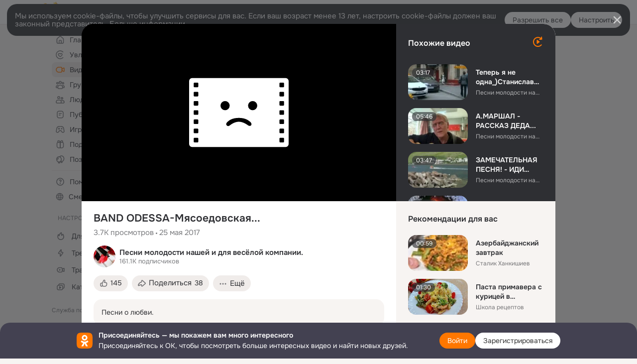

--- FILE ---
content_type: text/html;charset=UTF-8
request_url: https://ok.ru/video/309808859758
body_size: 87952
content:
<!DOCTYPE html>
<html class="anonym__video webkit mac-chrome nottouch small-toolbar mail-ext-toolbar-disabled oh __ui-theme_colors-update __ui-theme_enabled __ui-theme_light __is-layout-v5 __optimize-mobile-inp" prefix="og: http://ogp.me/ns# video: http://ogp.me/ns/video# ya: http://webmaster.yandex.ru/vocabularies/" lang="ru" data-initial-state-id="anonymVideo" data-use-hook-activator="1" data-stat-id="5a4e538a-b151-40e6-a245-708b23aa3b29" data-client-state="ms:0;dcss:0;mpv2:1;dz:0" data-network-errors=""><head><!-- META START --><meta http-equiv="Content-Type" content="text/html; charset=UTF-8"></meta><meta http-equiv="X-UA-Compatible" content="IE=edge"></meta><title>BAND ODESSA-Мясоедовская...</title><meta http-equiv="Cache-Control" content="no-cache"></meta><meta http-equiv="Pragma" content="no-cache"></meta><meta http-equiv="Expires" content="Mon, 26 Jul 1997 05:00:00 GMT"></meta><meta name="referrer" content="origin"></meta><meta name="referrer" content="no-referrer-when-downgrade"></meta><meta name="viewport" content="width=1024"></meta><meta name="skype_toolbar" content="skype_toolbar_parser_compatible"></meta><meta name="title" content="BAND ODESSA-Мясоедовская..."></meta><meta name="description" content="Песни о любви."></meta><link rel="canonical" href="https://ok.ru/video/309808859758"></link><meta name="application-name" content="OK.RU"></meta><link rel="alternate" href="android-app://ru.ok.android/odnoklassniki/ok.ru/video/309808859758"></link><link type="application/atom+xml" rel="alternate" href="https://ok.ru/atom-feed/hobby"></link><link type="application/atom+xml" rel="alternate" href="https://ok.ru/atom-feed/collection"></link><link media="only screen and (max-width: 768px)" rel="alternate" href="https://m.ok.ru/video/309808859758"></link><link rel="image_src" href="https://iv.okcdn.ru/videoPreview?id=246403369531&amp;type=32&amp;idx=14&amp;tkn=UZ2AaLhHLOP8P70VRx4a-98kXV0&amp;fn=external_8"></link><meta property="og:title" content="BAND ODESSA-Мясоедовская..."></meta><meta property="og:description" content="Песни о любви."></meta><meta property="og:url" content="https://ok.ru/video/309808859758"></meta><meta property="og:site_name" content="OK.RU"></meta><meta property="og:image" content="https://iv.okcdn.ru/videoPreview?id=246403369531&amp;type=32&amp;idx=14&amp;tkn=UZ2AaLhHLOP8P70VRx4a-98kXV0&amp;fn=external_8"></meta><meta property="og:image:url" content="http://iv.okcdn.ru/videoPreview?id=246403369531&amp;type=32&amp;idx=14&amp;tkn=UZ2AaLhHLOP8P70VRx4a-98kXV0&amp;fn=external_8"></meta><meta property="og:image:secure_url" content="https://iv.okcdn.ru/videoPreview?id=246403369531&amp;type=32&amp;idx=14&amp;tkn=UZ2AaLhHLOP8P70VRx4a-98kXV0&amp;fn=external_8"></meta><meta property="og:image:width" content="720"></meta><meta property="og:image:height" content="405"></meta><meta property="og:type" content="video.other"></meta><meta property="og:video" content="http://ok.ru/videoembed/309808859758"></meta><meta property="og:video:url" content="http://ok.ru/videoembed/309808859758"></meta><meta property="og:video:secure_url" content="https://ok.ru/videoembed/309808859758"></meta><meta property="og:video:type" content="text/html"></meta><meta property="og:video:width" content="491"></meta><meta property="og:video:height" content="275"></meta><meta property="og:video:duration" content="215"></meta><meta property="og:video" content="http://ok.ru/web-api/video/moviePlayer/309808859758"></meta><meta property="og:video:url" content="http://ok.ru/web-api/video/moviePlayer/309808859758"></meta><meta property="og:video:secure_url" content="https://ok.ru/web-api/video/moviePlayer/309808859758"></meta><meta property="og:video:type" content="application/x-shockwave-flash"></meta><meta property="og:video:width" content="491"></meta><meta property="og:video:height" content="275"></meta><meta property="og:video:duration" content="215"></meta><meta property="ya:ovs:adult" content="false"></meta><meta property="ya:ovs:upload_date" content="2017-05-25T04:08:24+03:00"></meta><meta property="video:duration" content="215"></meta><meta property="ya:ovs:content_id" content="246403369531"></meta><meta property="ya:ovs:status" content="published"></meta><meta property="ya:ovs:is_official" content="yes"></meta><meta property="ya:ovs:modify_date" content="2022-07-17T21:20:26+03:00"></meta><meta property="ya:ovs:comments" content="0"></meta><meta property="ya:ovs:likes" content="97"></meta><meta property="ya:ovs:views_total" content="3792"></meta><meta property="video:tag" content="Песни,нашей,молодости."></meta><meta property="ya:ovs:login" content="Песни молодости нашей и для весёлой компании."></meta><script type="application/ld+json">{"@context":"https://schema.org","@type":"BreadcrumbList","itemListElement":[{"position":1,"item":{"name":"Главная","@id":"https://ok.ru"},"@type":"ListItem"},{"position":2,"item":{"name":"Видео","@id":"https://ok.ru/video"},"@type":"ListItem"},{"position":3,"item":{"name":"BAND ODESSA-Мясоедовская...","@id":"https://ok.ru/video/309808859758"},"@type":"ListItem"}]}</script><!-- META END --><script>try { top.location.toString(); if (top != self) { throw new Error(''); } } catch (e) { top.location = location; }</script><script>if(navigator.sendBeacon){ var data = "a=" +JSON.stringify({ startupData: { headBeacon:1 } }) + "&statId=5a4e538a-b151-40e6-a245-708b23aa3b29"; var headers = { type: 'application/x-www-form-urlencoded' }; var blob = new Blob([data], headers); navigator.sendBeacon('/gwtlog', blob); }</script><script>var swPath = "/app.js";</script><script>if ('serviceWorker' in navigator) { window.addEventListener('load', function(){ navigator.serviceWorker.register(swPath); }); }</script><script>(function(w,d,s,l,i){w[l]=w[l]||[];w[l].push({'gtm.start': new Date().getTime(),event:'gtm.js'});var f=d.getElementsByTagName(s)[0], j=d.createElement(s),dl=l!='dataLayer'?'&l='+l:'';j.async=true;j.src= 'https://www.googletagmanager.com/gtm.js?id='+i+dl;f.parentNode.insertBefore(j,f); })(window,document,'script','dataLayer','GTM-WFHQQ63');</script><link fetchpriority="HIGH" as="image" rel="preload" href="https://iv.okcdn.ru/videoPreview?id=246403369531&amp;type=32&amp;idx=14&amp;tkn=UZ2AaLhHLOP8P70VRx4a-98kXV0&amp;fn=external_8"></link><style type="text/css">.hookData { display: none; position: absolute; left: -9999px; }</style><script type="text/javascript">var OK = OK || {}; OK.startupData = OK.startupData || {}; OK.startupData['okHeadStart'] = window.performance.now();</script><link href="//st-ok.cdn-vk.ru/res/css/ncore-eppr76zv.css" type="text/css" rel="stylesheet" id="lightCoreCss"><link href="//st-ok.cdn-vk.ru/res/css/colors-gzct653y.css" type="text/css" rel="stylesheet"><link href="//st-ok.cdn-vk.ru/res/css/colors.dark-byb9hya0.css" type="text/css" rel="stylesheet"><link href="//st-ok.cdn-vk.ru/res/css/nmain_full-dzpgog1k.css" type="text/css" rel="stylesheet" id="lightMainCss"><link href="//st-ok.cdn-vk.ru/res/css/nb-brma06lf.css" type="text/css" rel="stylesheet" id="nbCss"><link href="//st-ok.cdn-vk.ru/res/css/nmain_postponed-o6n5m3kf.css" type="text/css" rel="stylesheet"><link href="//st-ok.cdn-vk.ru/res/css/ncore_postponed-bv98ibvp.css" type="text/css" rel="stylesheet">
<link href="//i.okcdn.ru" rel="preconnect" crossorigin>
<link href="//dp.okcdn.ru" rel="preconnect" crossorigin>
<link href="//pimg.okcdn.ru" rel="preconnect" crossorigin>
<link href="//st.okcdn.ru" rel="preconnect" crossorigin>
<link href="//i.mycdn.me" rel="preconnect" crossorigin>
<link href="//dp.mycdn.me" rel="preconnect" crossorigin>
<link href="//pimg.mycdn.me" rel="preconnect" crossorigin>
<link href="//st.mycdn.me" rel="preconnect" crossorigin><link href="//st-ok.cdn-vk.ru/res/css/layout-oiucm6pu.css" type="text/css" rel="stylesheet"><link id="css-hacks" type="text/css" href="https://st.okcdn.ru/static/css-hacks/1-0-290/overrides-d7mth5go.css" rel="stylesheet" /><link sizes="16x16" rel="shortcut icon" id="favicon" href="/favicon.ico" type="image/x-icon"></link><link rel="icon" href="/favicon.svg" type="image/svg+xml"></link><link sizes="16x16" rel="icon" href="/res/i/logo_ok_16-r23.png" type="image/png"></link><link sizes="32x32" rel="icon" href="/res/i/logo_ok_32-r23.png" type="image/png"></link><link sizes="42x42" rel="icon" href="/res/i/logo_ok_42-r23.png" type="image/png"></link><link rel="apple-touch-icon" href="/res/i/apple-touch-icon_180-r.png"></link><script type="text/javascript">OK.startupData['odklCssGo'] = window.performance.now() - OK.startupData['okHeadStart'];</script><script src="/res/js/cdnFailover-V5T5O67U.js"></script><script>OK.initCdnFailover({"mainCdn":"https://st-ok.cdn-vk.ru/","fallbackCdn":"//st.okcdn.ru/","responseThreshold":5,"cookieName":"fbCdn","cookieVersion":1,"maxCookieAge":"86400","autoRefresh":true,"logType":["DETECT","SWITCH_TO_FALLBACK"],"ignorePaths":[]}, '5a4e538a-b151-40e6-a245-708b23aa3b29');</script><script type="text/javascript">var pageCtx={0:0,regJsSrc:"res/js/scriptReg-n9opvjtd.js",giftsJsSrc:"res/js/scriptGifts-gwkm0mql.js",textareaJsSrc:"res/js/textarea-p4tcp8m8.js",photoUploaderJsSrc:"res/js/photoUploader-nqxtybv5.js",abstractHooksSrc:"res/js/abstractHooks-j5h9pyf8.js",bottomJsSrc:"res/js/scriptBottom-mdp5crnq.js",promoAppJsSrc:"res/js/scriptPromoApp-lqc30rr1.js",appEditJsSrc:"res/js/scriptAppEditForm-hplvycpm.js",cdnNodeSrc:"static/cdn/cdn.js?timestamp=1768015226909",gwtHash:"e9319a77T1766594865197",isAnonym:true,path:"/video/309808859758",state:"st.cmd=anonymVideo&amp;st.m=SHOWCASE&amp;st.furl=%2Fvideo%2Fshowcase",staticResourceUrl:"//st-ok.cdn-vk.ru/",youlaApps:"youla,youla_test,sport2018,youla_stage,pandao,masters,get-ok-back-in-games"};</script>
<script src="//st-ok.cdn-vk.ru/res/js/require-2.1.11-kyyqpj4q.js"></script><script src="//st-ok.cdn-vk.ru/res/js/tracerPlaceholder-chnrkzcc.js"></script><script crossorigin="" onload="this.setAttribute('data-loaded', 'true')" src="//st-ok.cdn-vk.ru/res/js/polyfillsModern-e3tho29n.js" id="polyfills-modern-script" type="module"></script><script nomodule="" onload="this.setAttribute('data-loaded', 'true')" src="//st-ok.cdn-vk.ru/res/js/polyfills-o1rpjju0.js" id="polyfills-script"></script><script src="//st-ok.cdn-vk.ru/res/js/classic-o0dtb3rs.js"></script><script>(function(m,e,t,r,i,k,a) { m[i]=m[i] || function() { (m[i].a = m[i].a || []).push(arguments); }; m[i].l = 1 * new Date(); k = e.createElement(t), a = e.getElementsByTagName(t)[0], k.async = 1, k.id = "metrica-script"; k.src = r, a.parentNode.insertBefore(k,a); })(window, document, "script", "https://mc.yandex.ru/metrika/tag.js", "ym"); window.ymCounterId = 87663567; ym("87663567", "init", { clickmap: true, trackLinks: true, accurateTrackBounce: true });</script><noscript><div><img src="https://mc.yandex.ru/watch/87663567" alt="" style="position:absolute; left:-9999px;"></div></noscript><script>(function (d, w, id) { if (d.getElementById(id)) return; var ts = d.createElement("script"); ts.type = "text/javascript"; ts.async = true; ts.id = id; ts.src = "https://top-fwz1.mail.ru/js/code.js"; var f = function () { var s = d.getElementsByTagName("script")[0]; s.parentNode.insertBefore(ts, s); }; if (w.opera == "[object Opera]") { d.addEventListener("DOMContentLoaded", f, false); } else { f(); } })(document, window, "tmr-code"); window._tmrCounterId = 87663567; var _tmr = window._tmr || (window._tmr = []);</script><noscript><div><img src="https://top-fwz1.mail.ru/counter?id=87663567;js=na" alt="Top.Mail.Ru" style="position:absolute;left:-9999px;"></div></noscript><link fetchpriority="AUTO" rel="stylesheet" href="//st-ok.cdn-vk.ru/res/react/components_692daa24.css" type="text/css"></link><link fetchpriority="AUTO" rel="stylesheet" href="//st-ok.cdn-vk.ru/res/react/layers_recommendations_dccaffa1.css" type="text/css"></link><link fetchpriority="AUTO" rel="stylesheet" href="//st-ok.cdn-vk.ru/res/react/autoplay-layer-movie-author_ba7076b2.css" type="text/css"></link><link fetchpriority="AUTO" rel="stylesheet" href="//st-ok.cdn-vk.ru/res/react/layers_layer-arrow-button_6f20a833.css" type="text/css"></link><link fetchpriority="AUTO" rel="stylesheet" href="//st-ok.cdn-vk.ru/res/react/layers_layer-close-button_bcd28378.css" type="text/css"></link><link fetchpriority="AUTO" rel="stylesheet" href="//st-ok.cdn-vk.ru/res/react/search_toolbar-search_885abbab.css" type="text/css"></link><link fetchpriority="AUTO" rel="stylesheet" href="//st-ok.cdn-vk.ru/res/react/anonym-main-menu_d483b141.css" type="text/css"></link><link fetchpriority="AUTO" rel="stylesheet" href="//st-ok.cdn-vk.ru/res/react/layers_layer-loader_7b30f27c.css" type="text/css"></link><link fetchpriority="AUTO" rel="stylesheet" href="//st-ok.cdn-vk.ru/res/react/auth-login_auth-login-popup_b0f7b75a.css" type="text/css"></link><link fetchpriority="AUTO" rel="stylesheet" href="//st-ok.cdn-vk.ru/res/react/auth-login_auth-login-banner_c47c58fd.css" type="text/css"></link><link fetchpriority="AUTO" as="script" rel="preload" href="//st-ok.cdn-vk.ru/res/js/OKVideo-fypymb7a.js"></link><link fetchpriority="AUTO" as="script" rel="preload" href="//st-ok.cdn-vk.ru/res/js/vanilla-cg0gso73.js"></link><link fetchpriority="AUTO" as="script" rel="preload" href="//st-ok.cdn-vk.ru/res/js/GwtExperimentsCfg-iy774t3e.js"></link><link fetchpriority="AUTO" as="script" rel="preload" href="//st-ok.cdn-vk.ru/res/js/PackageRegistry-klpu9ibn.js"></link><link fetchpriority="AUTO" as="script" rel="preload" href="//st-ok.cdn-vk.ru/res/js/pts-o5avxpho.js"></link><link fetchpriority="AUTO" as="script" rel="preload" href="//st-ok.cdn-vk.ru/res/js/stringUtils-o0ehtgie.js"></link><link fetchpriority="AUTO" as="script" rel="preload" href="//st-ok.cdn-vk.ru/res/js/cookie-n3q7bswl.js"></link><link fetchpriority="AUTO" as="script" rel="preload" href="//st-ok.cdn-vk.ru/res/js/environment-jjt5ngi8.js"></link><link fetchpriority="AUTO" as="script" rel="preload" href="//st-ok.cdn-vk.ru/res/js/screens-hv6rcwzj.js"></link><link fetchpriority="AUTO" as="script" rel="preload" href="//st-ok.cdn-vk.ru/res/js/AjaxNavigationLog-oxmn9133.js"></link><link fetchpriority="AUTO" as="script" rel="preload" href="//st-ok.cdn-vk.ru/res/js/HookActivator-hr7ptr9o.js"></link><link fetchpriority="AUTO" as="script" rel="preload" href="//st-ok.cdn-vk.ru/res/js/StatLogger-muj86wqu.js"></link><link fetchpriority="AUTO" as="script" rel="preload" href="//st.okcdn.ru/static/one-video-player/0-3-34/one-video-player.js"></link><link fetchpriority="AUTO" as="script" rel="preload" href="//st-ok.cdn-vk.ru/res/js/GwtConfig-i86bns5w.js"></link><link fetchpriority="AUTO" as="script" rel="preload" href="//st-ok.cdn-vk.ru/res/js/storage-i06g20zg.js"></link><link fetchpriority="AUTO" as="script" rel="preload" href="//st-ok.cdn-vk.ru/res/js/dateTimeUtils-lfh1150m.js"></link><link fetchpriority="AUTO" as="script" rel="preload" href="//st-ok.cdn-vk.ru/res/js/NewsFetchCoordinator-mv0285of.js"></link><script type="text/javascript">window.inline_resources = {};
window.inline_resources.pms={};
window.inline_resources.pms['tracerConfiguration']={"data":"{\"diffHtmlMaxShowedLengthPart\":300,\"isOutputReactDiffHtmlToConsoleEnabled\":false,\"diffHtmlViewedPart\":0.3,\"logHTMLErrorsComponentList\":[\"image-layer\",\"auth-login-banner\",\"fixed-promo-banner\",\"video-upload-block\",\"video-search-result\",\"video-navigation-block\",\"video-search-input\",\"recommendations-block\",\"groups-join-component\",\"group-author\",\"portal-search\",\"anonym-content-search\",\"toolbar-search\",\"anonym-main-menu\",\"anonym-user-head\",\"anonym-user-root\",\"alternative-content-block\",\"ads-manager-table\",\"posting-form-dropdown\",\"layer-close-button\",\"photo-settings\",\"layer-arrow-button\",\"hybrid-feed-filter\",\"today-page\"]}","$Hash$":"1271023923"};
window.inline_resources.pms['accessibilityConfiguration']={"data":"{\"isElementsSemanticOrderEnabled\":true,\"isTextInLabelForSearchInputsEnabled\":true,\"isInvisibleHeadingEnabled\":true,\"areSemanticTagsWithRolesEnabled\":true,\"isA11yHeadingEnabled\":true,\"isAriaLabelOnInteractiveElementsEnabled\":true,\"areAccessibleModalsEnabled\":true,\"areAccessibleTabMenusEnabled\":true,\"isRoleOnIconEnabled\":true,\"isRoleOnButtonEnabled\":true,\"areAccessibleDropDownMenusEnabled\":true,\"isAccessibleToolbarEnabled\":true}","$Hash$":"620789091"};
window.inline_resources.pms['mediaTopicConfiguration']={"data":"{\"isDebugOpenedByDefault\":false,\"isDebugAttachedToBottom\":false,\"isDebugHalfHeight\":false,\"isDebugHeadingMsgHidden\":false}","$Hash$":"1339670806"};
window.inline_resources.pms['layoutConfiguration']={"data":"{\"iconsInRightColumnDisabled\":true,\"isRedesignCommonComponent\":true,\"isRedesignLoader\":true}","$Hash$":"1129174152"};
window.inline_resources.pms['loginPopupConfig']={"data":"{\"isEnabled\":true,\"getSupportLink\":\"/dk?cmd=PopLayer\\u0026st.layer.cmd=PopLayerHelpFeedback\\u0026st.layer.categorynew=UNKNOWN\\u0026st.layer.subcategory=UNKNOWN\\u0026st.layer.origin=LOGIN\",\"getPopupTextByAction\":{\"Music_Play\":\"intent-music-play\",\"Games_Play\":\"intent-game-play\",\"Video_Save\":\"intent-video-save\",\"Group_Enter\":\"intent-group-enter\",\"Video_Comments\":\"intent-video-comments\",\"Group_Comment\":\"intent-group-comment\",\"Video_Reshares\":\"intent-video-reshares\",\"User_Apps\":\"intent-user-apps\",\"User_SendMoney\":\"intent-user-send-money\",\"Group_Reshare\":\"intent-group-reshare\",\"Hobby_AddPost\":\"intent-hobby-add-post\",\"User_Profile\":\"intent-user-profile\",\"User_Comment\":\"intent-user-comment\",\"User_Report\":\"intent-user-report\",\"User_Subscriptions\":\"intent-user-subscriptions\",\"User_Friends\":\"intent-user-friends\",\"Group_Reshares_Count\":\"intent-group-reshares-count\",\"Group_Like\":\"intent-group-like\",\"User_SendGift\":\"intent-user-send-gift\",\"Gifts_Choose\":\"intent-gifts-choose\",\"Video_Upload\":\"intent-video-upload\",\"Group_Links\":\"intent-group-links\",\"User_Feed\":\"intent-user-feed\",\"User_Adverts\":\"intent_user_adverts\",\"Hobby_Subscribe\":\"intent-hobby-subscribe\",\"User_Subscribers\":\"intent-user-subscribers\",\"ContentSearch_Survey\":\"intent-content-search-survey\",\"Video_Comment\":\"intent-video-comment\",\"Hobby_AddQAPost\":\"intent-hobby-add-qa-post\",\"Gifts_Send\":\"intent-gifts-send\",\"User_Videos\":\"intent-user-videos\",\"ContentSearch_PlayMusic\":\"intent-content-search-play-music\",\"User_Subscribe\":\"intent-user-subscribe\",\"Group_Likes\":\"intent-group-likes\",\"User_Write\":\"intent-user-write\",\"Video_Report\":\"intent-video-report\",\"User_Add\":\"intent-user-add\",\"Reaction\":\"intent-reaction\",\"Video_StartOnline\":\"intent-video-start-online\",\"Hobby_Complain\":\"intent-hobby-complain\",\"Video_Likes\":\"intent-video-likes\",\"User_SeeGroups\":\"intent-user-see-groups\",\"Music_Comment\":\"intent-music-comment\",\"User_Gifts\":\"intent-user-gifts\",\"Discovery_LoadMore\":\"intent-discovery-load-more\",\"User_Photos\":\"intent-user-photos\",\"Group_Report\":\"intent-group-report\",\"Video_More\":\"intent-video-more\",\"Hobby_Like\":\"intent-hobby-like\",\"User_PlayMusic\":\"intent-user-play-music\",\"User_SeeMusic\":\"intent-user-see-music\",\"Default\":\"intent-common\",\"Hobby_Share\":\"intent-hobby-share\",\"User_Statuses\":\"intent-user-statuses\",\"Discussion_Like\":\"intent-discussion-like\",\"Hobby_Bookmark\":\"intent-hobby-bookmark\",\"User_EnterGroup\":\"intent-user-enter-group\"},\"isQrCodeLoginEnabled\":true,\"getQrCodeRequestInterval\":1000,\"checkTimeout\":\"3000000\",\"isSequentialLoginEnabled\":false,\"wrongPasswordLimit\":3,\"getSupportLinkVkConnect\":\"/dk?cmd=PopLayer\\u0026st.layer.cmd=PopLayerHelpFeedback\\u0026st.layer.dCategory=on\\u0026st.layer.dProblem=on\\u0026st.layer.hCategory=off\\u0026st.layer.categorynew=LOGIN\\u0026st.layer.recrtype=password\\u0026st.layer.anonymForm=on\\u0026st.layer.categoryValue=UNKNOWN\\u0026st.layer.subcategory=VKCONNECT\\u0026st.layer.origin=CONFLICT_VKCONNECT\\u0026st.layer.dSubject=on\\u0026st.layer.hSubject=off\",\"useFormForProfile\":true,\"useFormForProfileAjax\":false,\"clickRepeatsEnabled\":true,\"isVkidLogopassEnabled\":true,\"isVkidHeadsEnabled\":true,\"isVkIdRegistrationEnabled\":false,\"logSavedUsersCount\":true,\"isAuthPopupRedesign2023\":true,\"isSocialButtonTooltipEnabled\":false,\"getAuthLocationPrefixByStateIdMap\":{\"anonymMusicTrack\":\"anonym.sign_in\",\"anonymHobbyEvents\":\"anonym.sign_in\",\"anonymFriendProfile\":\"anonym.sign_in\",\"anonymGiftsCatalog\":\"anonym.sign_in\",\"discoveryAnonim\":\"anonym.sign_in\",\"anonymFriendPhotos\":\"anonym.sign_in\",\"anonymHobbyMainPopular\":\"anonym.sign_in\",\"anonymSearchResult\":\"anonym.sign_in\",\"anonymHobbyArticles\":\"anonym.sign_in\",\"anonymMusicAlbum\":\"anonym.sign_in\",\"anonymMain\":\"home\",\"anonymFriendAdverts\":\"anonym.sign_in\",\"anonymFriendStatuses\":\"anonym.sign_in\",\"anonymHobbyTutorials\":\"anonym.sign_in\",\"anonymFriendMain\":\"anonym.sign_in\",\"anonymGroupForum\":\"anonym.sign_in\",\"anonymGroup\":\"anonym.sign_in\",\"anonymAppMain\":\"anonym.sign_in\",\"anonymGroupCatalog\":\"anonym.sign_in\",\"anonymFriendFriend\":\"anonym.sign_in\",\"anonymAppsShowcaseHD\":\"anonym.sign_in\",\"anonymUserFriendVideo\":\"anonym.sign_in\",\"anonymMusicCollection\":\"anonym.sign_in\",\"anonymFriendSubscriptions\":\"anonym.sign_in\",\"anonymContentSearch\":\"anonym.sign_in\",\"anonymVideo\":\"anonym.sign_in\",\"anonymGroupVideoAll\":\"anonym.sign_in\",\"anonymHobbyOriginalTutorials\":\"anonym.sign_in\",\"anonymFriendMusic\":\"anonym.sign_in\",\"anonymHobbyQuestions\":\"anonym.sign_in\",\"anonymFriendRestricted\":\"anonym.sign_in\",\"anonymGroupMembers\":\"anonym.sign_in\",\"anonymFriendSubscribers\":\"anonym.sign_in\",\"anonymFriendAltGroup\":\"anonym.sign_in\",\"anonymHobby\":\"anonym.sign_in\",\"anonymGroupAlbums\":\"anonym.sign_in\",\"anonymHobbySearch\":\"anonym.sign_in\",\"anonymGroupPhotos\":\"anonym.sign_in\",\"anonymMusicArtist\":\"anonym.sign_in\"},\"getAuthLocationPostfixByFormContentTypeMap\":{\"LOGIN_FORM_OFFER_RESTORE_DIALOG\":\"login_form.offer_restore_dialog\",\"LOGIN_FORM_BUSINESSMANAGER\":\"login_form.businessmanager\",\"CHOOSE_USER_VKC\":\"choose_user_vkc\",\"LOGIN_FORM_MUSIC\":\"login_form.music\",\"LOGIN_FORM_GROUP\":\"login_form.group\",\"LOGIN_FORM_HOBBY\":\"login_form.hobby\",\"SOC_LOGIN_FORM\":\"soc_login_form\",\"LOGIN_FORM_USERS_SEARCH\":\"login_form.users_search\",\"LOGIN_FORM_VIDEO\":\"login_form.video\",\"LOGIN_FORM_FRIEND\":\"login_form.friend\",\"CLIENT_LOGIN_FORM\":\"client_login_form\",\"USER_LIST\":\"user_list\",\"OFFER_BIND_PROFILE\":\"offer_bind_profile\",\"LOGIN_FORM_APPS\":\"login_form.apps\",\"LOGIN_FORM_VIDEOCALLS\":\"login_form.videocalls\",\"USER_LIST_REMOVE_DIALOG\":\"user_list.remove_dialog\",\"LOGIN_FORM_GIFTS\":\"login_form.gifts\",\"LOGIN_FORM_CONTENT_SEARCH\":\"login_form.content_search\",\"QR_CODE\":\"qr_code\",\"CHOOSE_USER_VKC_REVOKE_NUMBER_DIALOG\":\"choose_user_vkc.revoke_number_dialog\",\"CALL_TO_ACTION\":\"cta\",\"LOGIN_FORM_HELPFAQ\":\"login_form.helpfaq\",\"CLIENT_LOGIN_FORM_REACT\":\"client_login_form_react\",\"LOGIN_FORM\":\"login_form\",\"LOGIN_FORM_GAMES\":\"login_form.games\"},\"isBlockFormSubmitUntilLoaded\":false,\"isScriptForHandleEventsBeforeReact\":true,\"isShowAsSecondLineInSocialWidget\":true,\"isLoginFormContrastRedesign\":false,\"vkidAppId\":\"7525058\"}","$Hash$":"1962763071"};
window.inline_resources.pms['videoConfiguration']={"data":"{\"isContentNotificationsByDefaultEnabled\":false,\"isSubscriptionManagementMenuEnabled\":true}","$Hash$":"-1191552599"};
window.inline_resources.pms['testId']={"data":"{\"enabled\":true}","$Hash$":"1694064573"};
window.inline_resources.pms['groupJoinButtonConfiguration']={"data":"{\"isButtonViewClassicRedesign\":true,\"isButtonToGroupRedesign\":true}","$Hash$":"84711637"};
window.inline_resources.pts={};
window.inline_resources.pts['recommendation-header']={"$Hash$":"3845647394048","close":"Закрыть"};
window.inline_resources.pts['accessibility.ui']={"$Hash$":"3845554910464","spin.status":"Загрузка..."};
window.inline_resources.pts['subscribe-on-group']={"$Hash$":"3845792924160","unsubscribeGroupToast":"Вы отписались от группы","subscribeGroupToast":"Вы подписались на группу"};
window.inline_resources.pts['media-layer.client']={"$Hash$":"3845538561536","recommendations-stub.title":"Пока здесь пусто, но скоро мы найдём лучшие публикации и они появятся в этой вкладке"};
window.inline_resources.pts['hobby.client']={"$Hash$":"3845587975168","badge.new":"НОВОЕ","badge.expert":"Эксперт"};
window.inline_resources.pts['join-groups']={"$Hash$":"3845786495488","paid_join_button":"Оплатить вступление","leave-group":"Выйти из группы","unsubscribe-confirm_title":"Отписаться от группы","follow-author":"Подписаться на автора","cancel-request":"Отменить запрос","subscribed":"Вы подписаны","join-unification":"Подписаться","subscribed-group":"Перейти","leave-confirm_close":"Закрыть","joined-group":"Вы в группе","join-full":"Вступить в группу","unsubscribe":"Отписаться","happening_maybe":"Возможно, пойду","happening_join":"Я пойду","joined-error":"Ошибка вступления","joined-group-status":"Участник","joined-group-small":"В группе","invite-friends":"Пригласить друзей","join":"Вступить","leave-confirm_title":"Выйти из группы?","joined-group-full-tip":"Вы вступили в группу","unsubscribe_group":"Отписаться от группы","joined-group-status-unification":"Подписаны","subscribe":"Подписаться","follow-group-full":"Вы подписаны","subscribed-group-status":"Подписаны","unfollow-author":"Отписаться от автора","unsubscribe-confirm_submit":"Отписаться","paid_join_button.VK":"Поддержать группу","leave-confirm_submit":"Выйти","joined-group-full":"Вы уже в группе","leave_group":"Выйти из группы","leave-confirm_content":"Вы больше не будете участником группы [groupName]","request-sended":"Запрос отправлен","unsubscribe-confirm_content":"Вы больше не будете подписаны на группу [groupName]","joined-group-unification":"Перейти"};
window.inline_resources.pts['accessibility']={"user-config-email-phone-used":"Подтверждение профиля","heading.leftColumn.userPage":"Информация о профиле","heading.switchFeed":"Рекомендации","user-skills-settings":"Бизнес-профиль","link_to_feed":"Перейти к посту","test_item":"Тестовое слово","user-profile-settings-mrb":"Публичность","aria.label.button.shared_album_view":"Просмотрели","business-profile-merchant-registration-application":"Прием платежей в ОК","heading.additionalFeatures":"Дополнительные возможности","aria.label.button.pin":"Вас отметили","aria.label.button.close":"Закрыть","aria.label.photoCard.link":"Фото","aria.label.open.mediatopic.link":"Открыть топик","aria.label.open":"Открыть","heading.photos":"Ваши фото","heading.modal":"Модальное окно","video.nextBanner":"Следующий баннер","heading.myfriends":"Ваши друзья","aria.label.feed.image.open":"Открыть картинку","group-tags":"Ключевые слова","my-friends":"Мои друзья","middle_column_menu":"Меню в средней колонке","portal":"По порталу","heading.filter":"Фильтр","user-config-password-enter-phone":"Подтверждение профиля","heading.mainFeed":"Основная лента","aria.label.button.remove.story":"Удалить элемент истории","heading.breadcrumbs":"Навигационная цепочка","aria.label.open.photo.link":"Открыть фотографию","user-location-history":"История посещений","user-config-email-enter-code":"Подтверждение профиля","all-subscriptions":"Подписки пользователя [owner]","altCloseImage":"Закрыть","ui.spin.status":"Загрузка...","progressbar_photo":"Статус загрузки фото","aria.label.clear_field":"Очистить поле","user-config-password-enter-code":"Подтверждение профиля","biz-apps-all":"Все приложения ","heading.gifts":"Подарки","aria.label.component.reactions.like":"Поставить класс","go_to_profile":"Перейти в запомненный профиль","user-config-email-enter-email-code":"Подтверждение профиля","video.scrollTop":"К верху страницы","aria.label.button.comment_like":"Оценили комментарий","all-friends":"Друзья пользователя [owner]","aria.label.button.dailyphoto_view":"Просмотрели","remove_remembered_profile":"Удалить профиль из запомненных","user-config-password-phone-used":"Подтверждение профиля","aria.label.online.status.mobile":"Онлайн с телефона","aria.label.button.comment_like_on_behalf_of_group":"Оценили комментарий","aria.label.album.link":"Открыть альбом","user-config-password-revoke-phone":"Подтверждение профиля","movie_duration":"Продолжительность видео","aria.label.button.comment_group_mention":"Упомянули","aria.label.component.reactions.unlike":"Снять класс","heading.rightColumn":"Правая колонка","anonym_header_logo_link":"На страницу авторизации","aria.label.button.challenge_join":"Присоединились","attach":"Прикрепить","close":"Закрыть","user-photo":"Мои фото","aria.label.button.dailyphoto_vote":"Проголосовали","top_menu":"Верхнее меню","user-notifications-config":"Уведомления и оповещения","heading.aside":"Левая колонка","anonym_footer_menu":"Меню в подвале сайта со списком сервисов","user-config-oauth-mrb":"Сторонние приложения","user-groups":"Мои группы","photo-count":"Одно фото из [count]","heading.leftColumn":"Левая колонка","alt-photo":"Фото","main-feed":"Лента","progressbar_main":"Статус загрузки страницы","user-gifts-settings":"Подарки и платные функции","hide":"Скрыть блок","aria.label.movieCardRedesigned.link":"Смотреть","discovery":"Рекомендации","heading.menu":"Меню","guests-page":"Гости","$Hash$":"3845723131648","turn-to-right":"Следующий элемент","app-showcase":"Игры","video.previousBanner":"Предыдущий баннер","link.open.marathon":"Открыть марафон","left_column_menu":"Меню в левой колонке с разделами","gifts-main":"Подарки","aria.label.button.comment_reshare":"Поделились комментарием","heading.postingForm":"Форма публикации","business-profile-merchant-registration-promotion":"Данные продавца","biz-apps-mine":"Мои приложения","aria.label.button.answer":"Ответили","send-comment":"Отправить комментарий","user-config-password":"Пароль","aria.label.searchLine.close":"Отменить","aria.label.button.show_password":"Посмотреть пароль","logo":"Лого","user-video-settings":"Видео","user-config-email-enter-email":"Подтверждение профиля","count-photos":"[item] фото из [count]","user-config-email-confirm-phone-enter":"Подтверждение профиля","user-photo-settings":"Фото","aria.label.button.poll":"Проголосовали","heading.additionalColumn":"Дополнительная колонка","heading.stub":"Заглушка","search-main":"Поиск","aria.label.button.subscription":"Подписались","payments-main":"Денежные переводы","heading.portlet":"Портлет","aria.label.button.reminder":"Напомнили","aria.label.button.qr_code_auth":"Войти по QR-коду","go_to_group_name":"Перейти в группу [groupName]","business-profile-settings":"Моя страничка","scrollTop":"Прокрутить вверх","aria.label.button.hide_password":"Скрыть пароль","aria.label.online.status.messenger":"Онлайн в мессенджере","heading.feed":"Фид","user-config-email-enter-phone":"Подтверждение профиля","choose-emoji":"Выбрать смайлик","discovery.join-group":"Присоединиться к группе","all-subscribers":"Подписчики пользователя [owner]","link.open.gift":"Сделать подарок","heading.feeds":"Лента постов","user-messages-new-settings":"Сообщения","heading.video":"Видео","aria.label.button.pin_group":"Группу отметили","heading.aboutUser":"Подробная информация о профиле","aria.label.button.pin_comment":"Комментарий закрепили","aria.label.button.sympathy":"Понравилось","aria.label.button.moderation":"Заблокирован модерацией","aria.label.button.comment":"Прокомментировали","aria.label.button.like":"Нравится","video.close":"Закрыть","blacklist-settings":"Черный список","turn-to-left":"Предыдущий элемент","video.banner":"Видеобаннер","aria.label.button.user_topic_views":"Просмотрели","ads-manager":"Рекламный кабинет","aria.label.button.reshare":"Поделились","user-config-email-revoke-phone":"Подтверждение профиля","aria.label.button.photowall_view":"Просмотрели","aria.label.online.status":"Онлайн","discovery.like-component":"Мне нравится","aria.label.onlineIcon":"Онлайн","user-config-mrb":"Основные настройки","aria.label.button.comment_mention":"Упомянули","aria.label.promoAvatarRightColumnPortlet.link":"Новая рамка","heading.portlet.FriendsPromoBannerPortlet":"Дополнительные возможности поиска друзей и включение функции «Невидимка»","biz-apps-main":"Приложения","link.open.game":"Открыть игру","discovery.dislike-component":"Мне не нравится","user-config-password-confirm-phone":"Подтверждение профиля","group-search-filter":"Поиск","video.autoplay":"Автовоспроизведение"};
window.inline_resources.pts['friends-count']={"$Hash$":"3845132734720","link-show-all":"Все","friends":"[count] [countPlural:друг|друга|друзей]","common-friends.short":"[count][postfix] [countPlural:общий друг|общих друга|общих друзей]","common-friends.no":"Общих друзей нет"};
window.inline_resources.pts['web.bookmarks.navbar']={"$Hash$":"3845801335296","menuTitle_GroupNews":" Темы","menuTitle_Gift":"Подарки","menuTitle_Main":"Главная","menuTitle_UserPhoto":"Фотографии","menuTitle_Game":"Игры","menuTitle_Hobby":"Увлечения","menuTitle_MallProduct":"Товары","menuTitle_Help":"Помощь","menuTitle_AltGroupPhoto":"Фотографии","menuTitle_Content":"Публикации","menuTitle_UserTopic":"Заметки","menuTitle_ChangeLanguage":"Сменить язык","menuTitle_Happening":"Темы","menuTitle_Adverts":"Объявления","menuTitle_AltGroup":"Группы","menuTitle_Movie":"Видео","menuTitle_AltGroupAlbum":"Фотоальбомы","menuTitle_Events":"Поздравления","menuTitle_UserAlbum":"Фотоальбомы","menuTitle_Discovery":"Рекомендации","showMore":"Показать все","title_Settings":"Настройки страницы","menuTitle_User":"Люди","menuTitle_CookieSetting":"Настройки cookie","menuTitle_Group":"Группы","menuTitle_AltGroupTopic":"Темы"};
window.inline_resources.pts['portlet-groups']={"$Hash$":"3845624583168","join-result":"Вы в группе!","similar-groups":"Похожие группы","subscribe":"Подписаться","recommendation":"Рекомендуем","refresh":"Обновить","title":"Группы для вас","subscribed":"В группе","join-group":"Присоединиться","joined-group":"Вы в группе","subscribedToast":"Вы подписались на группу","members-count":"[count][postfix] [countPlural:участник|участника|участников]","join":"Вступить"};
window.inline_resources.pts['video.player']={"region_restriction":"Видео недоступно для региона","play":"Воспроизвести","cancel":"Отмена","dasherror":"Ошибка воспроизведения видео","upload":"Добавить видео","promo_description":"Смотри прямые эфиры OK Live со всего мира прямо сейчас!","voted":"Выбор сделан!","exit_wide":"Обычный размер","ultra":"2160","live_stream_after":"Трансляция начнётся через","feedback":"Сообщить о проблеме воспроизведения","subscribed":"Вы подписаны","joinedNow":"Вы в группе!","unsubscribe":"Отписаться","next_video":"Следующее видео","total_amount_in_quiz":"Всего разыгрывалось","go_to_link":"Перейти","exit_fs":"Свернуть","skip_adv":"Пропустить рекламу","go_to_ok":"перейдите на OK.RU","options":"Настройки","participating":"Ваша заявка принята","join":"Вступить","subscribedProfileNow":"Вы подписаны!","you":"Вы","interest_game":"Игра на интерес","no_winners_in_lottery":"В лотерее нет победителей","mute":"Выключить звук","lowest":"240","watch_ok":"Смотреть в Одноклассниках","videoplayer":"Видеоплеер","stop":"Остановить видео","and_more_people":"и еще [count] человек","very_big_embed_size":"Очень большой","copy_link":"Копировать ссылку","not-notify":"Не напоминать мне о трансляции","adv_sec":"сек","skip":"Пропустить","requestSent":"Заявка послана","login":"войдите на сайт","notify":"Напомнить мне о трансляции","sd":"480","low":"360","adv_label":"Реклама","no_winners_in_quiz":"В викторине нет победителей","lottery_is_over":"Лотерея закончена","enable_chat":"Включить чат","share":"Ссылка","not_found":"Видео не найдено","live_stream_offline":"Трансляция приостановлена","quality_title":"Качество","unsupported_media":"Ошибка воспроизведения видео","context_menu":"контекстное меню","participate":"Участвовать","question":"Вопрос","joined":"Вы уже в группе","right_answered":"Вы ответили верно","big_embed_size":"Большой","quad":"1440","deleted":"Видео удалено","link_to_video":"Ссылка на видео","best_moments":"Лучшие моменты","bad_network":"Плохое качество интернет-соединения","anonymous":"Аноним","fullhd":"1080","disable_chat":"Отключить чат","connecting":"Соединение","copy_link_time":"Скопировать URL с привязкой ко времени","$Hash$":"3845647867392","rotate":"Повернуть видео","skip_best_moments":"Лучшие моменты ● Пропустить","auto":"Авто","now_playing_on":"Сейчас воспроизводится на","try_retry":"Попробовать ещё раз","quiz_is_over":"Викторина закончена","annotations":"Аннотации","sharedNow":"Вы поделились","decode":"Ошибка воспроизведения видео","small_embed_size":"Маленький","high":"720","playback_speed":"Скорость","pip":"Режим «Картинка в картинке»","quality_change":"Изменить качество","airplay":"AirPlay","external_not_found":"Видео на внешнем ресурсе недоступно","other_embed_size":"Другой размер","disable_annotations":"Отключить аннотации","settings":"Настройки","no_flash_installed":"Для воспроизведения видео вам необходимо \u003Ca class=\"totalwhite mt-5 visible\" href=\"http://www.adobe.com/go/getflashplayer\" target=\"_blank\"\u003Eустановить Adobe Flash Player\u003C/a\u003E","progress_slider":"прогресс видео","and_more_people_plural":"и еще [count] [plural?1=человек|2=человека|3=человек]","error_template":"Ошибка соединения","sound_slider":"регулировка громкости","like":"Класс!","buy_product":"Купить","quiz_results":"Результаты викторины","replay":"Смотреть сначала","movie_not_ready":"В обработке","not_answered":"Вы не ответили","show_debug":"Техническая информация","pause":"Приостановить","you_won":"Вы выиграли","adv":"Вы сможете пропустить рекламу через","chromecast":"Воспроизвести на телевизоре","press_for_copy":"Для копирования нажмите","ultrahd":"2160","live_stream_ended":"Трансляция завершена","no_answer":"Нет ответа","click_ext_link":"Нажмите, чтобы перейти на сайт","full":"1080","copy_code":"Скопировать код","the_only_winner":"Вы единственный победитель!","enable_annotations":"Включить аннотации","right_answer":"Правильный ответ","enable_autostart":"Автостарт видео","wrong_answered":"Вы ответили неверно","link":"Ссылка","congratulations":"Поздравляем","medium":"480","network":"Ошибка соединения","joinGroupDefault":"Подпишитесь на группу, чтобы не пропустить трансляции","and":"и","unmute":"Включить звук","lottery_results":"Результаты лотереи","shareNow":"Поделиться","vote":"Голосовать","watch_later":"Добавить видео себе","enter_wide":"Широкий экран","subscribe":"Подписаться","click_for_sound":"Нажмите, чтобы включить звук","mobile":"144","subscribedProfile":"Вы уже подписаны","for_hd_quality":"Чтобы посмотреть видео в высоком качестве","show_results":"Смотреть результаты","vote_results":"Результаты голосования","enter_fs":"На весь экран","wrong_answer":"Неправильный ответ","normal_embed_size":"Средний","link_to_html_code":"HTML-код","quadhd":"1440","compilation":"Канал:","poll_set_winner_OK":"[isWinner?true=Вы и еще|false= ] [count] [plural?1=человек|2=человека|3=человек] [pluralTotal?1=выиграл|2=выиграли|3=выиграли] [amount] OK!","watch_later_added":"Добавлено к себе","promo_title":"OK Live","hd":"720","your_answer":"Ваш ответ","the_only_winner_OK":"Вы единственный победитель и выиграли [amount] OK!","poll_set_winner":"[isWinner?true=Вы и еще|false= ] [count] [plural?1=человек|2=человека|3=человек] [pluralTotal?1=победил|2=победили|3=победили]"};
window.inline_resources.pts['one.app.community.dk.rdk.gui.templates.util']={"$Hash$":"3844863090432","postfix":"[thousands?true=K|false=][millions?true=M|false=]","suffixThousands":"K","suffixMillions":"M"};
window.inline_resources.pts['video.client']={"live.offline":"Offline","$Hash$":"3845610489088","video-uploader-confirm-exit.title":"Прекратить публикацию?","video-publish.error":"Ошибка при публикации видео","video-publish-cancel-all.description":"Видео не будут опубликованы, но останутся в списке неопубликованных","video-remove.title":"Удалить видео?","video-remove.description":"Видео будет удалено. Чтобы его опубликовать, видео придётся загрузить заново","video-uploader-confirm-exit.submit":"Прекратить","video-publish-delete-all.submit":"Прекратить","live.soon":"Скоро","video-publish-delete-all.description":"Видео будут удалены. Чтобы их опубликовать, видео придётся загрузить заново","video-publish-cancel-all.decline":"Остаться","video-uploader-confirm-exit.description":"Видео не будут опубликованы, но останутся в списке неопубликованных","video-published.link":"Посмотреть","video-remove.decline":"Остаться","video-published.title":"Видео опубликовано","video-remove.submit":"Удалить","video-publish-delete-all.decline":"Остаться","live.now":"Live","video-uploader-confirm-exit.decline":"Остаться","video-publish-cancel-all.title":"Прекратить публикацию?","video-publish-delete-all.title":"Прекратить публикацию?","error.avatar.change":"Ошибка выбора изображения для обложки / главного фото","video-publish-cancel-all.submit":"Прекратить"};
window.inline_resources.pts['auth-login-popup']={"intent-group-like":"Чтобы поставить класс, войдите в ОК","button-enter-short":"Войти","intent-user-gifts":"Чтобы посмотреть подарки пользователя, войдите в ОК.","intent-video-likes":"Чтобы узнать, кто ставил классы, войдите в ОК.","intent-content-search-play-music":"Чтобы прослушать песню, войдите в ОК.","seq-login-button-continue":"Продолжить","login_or_reg":"или","qrcode.heading":"Вход по QR-коду","restore.description":"Кажется, что вы не можете ввести правильный телефон, почту или пароль. Хотите восстановить ваш аккаунт?","intent-music-comment":"Чтобы оставить комментарий, войдите в ОК.","captcha_empty":"Введите проверочный код","intent-video-comments":"Чтобы посмотреть комментарии, войдите в ОК.","phone-will-be-revoked":"Номер занят","intent-user-enter-group":"Чтобы вступить в эту группу, войдите в ОК.","qrcode.button.tooltip":"Войти по QR-коду","intent-user-videos":"Чтобы посмотреть видео этого пользователя, войдите в ОК.","intent-user-subscriptions":"Чтобы посмотреть подписки этого пользователя, войдите в ОК.","intent-group-comment":"Чтобы оставить комментарий, войдите в ОК.","intent-user-reshare":"Чтобы поделиться публикацией, войдите в ОК.","intent-user-play-music":"Чтобы прослушать песню, войдите в ОК.","seq-login-form-title-enter":"Вход в профиль ОК","intent-game-play":"Чтобы поиграть в эту игру, войдите в ОК.","intent-video-more":"Чтобы узнать больше о видео, войдите в ОК.","popup-title":"Вход в ОК","intent-user-friends":"Чтобы посмотреть друзей этого пользователя, войдите в ОК.","intent-user-report":"Чтобы пожаловаться на этого пользователя, войдите в ОК.","tab-bind-profile":"Привязать профиль","intent-video-bookmark":"Чтобы добавить видео в закладки, войдите в ОК.","label-login":"Телефон или адрес эл. почты","captcha_refresh":"Показать другой код","anonymWriteMessageToGroupLayerText":"Чтобы написать сообщение в эту группу, войдите в ОК.","agreement-link-label":"регламентом","intent-hobby-add-post":"Чтобы рассказать о своём увлечении, войдите в ОК","intent-content-search-survey":"Чтобы участвовать в опросе, войдите в ОК.","intent-video-upload":"Чтобы загрузить видео, войдите в ОК.","auth-login-popup.login_or_reg":"или","intent-video-start-online":"Чтобы запланировать трансляцию, войдите в ОК.","add-profile":"Добавить профиль","intent-hobby-subscribe":"Чтобы подписаться на этого автора, войдите в ОK","intent-hobby-bookmark":"Чтобы добавить в закладки, войдите в ОК","qrcode.article-aria-label":"Окно для авторизации по QR-коду","not-my-profile":"Нет, это не мой профиль","button.enter.to.profile":"Войти в профиль","intent-group-report":"Чтобы пожаловаться на эту группу, войдите в ОК.","intent-user-send-money":"Чтобы перевести деньги этому пользователю, войдите в ОК.","qrcode.img-alt":"Изображение QR-кода для сканирования","intent-user-profile":"Чтобы подробнее посмотреть профиль этого пользователя, войдите в ОК.","intent-user-write":"Чтобы написать сообщение этому пользователю, войдите в ОК.","profile-delete-desc":"Чтобы войти в профиль после удаления, потребуется ввести логин и пароль","add-user-title":"Добавить \u003Cbr\u003E профиль","tab-profiles-new":"Аккаунты","profile-delete-article-aria":"Окно подтверждения удаления сохраненного профиля","intent-user-subscribe":"Чтобы подписаться на этого пользователя, войдите в ОК.","intent-group-likes":"Чтобы узнать, кто ставил классы, войдите в ОК.","delete-profile":"Удалить из списка","intent-group-links":"Чтобы посмотреть все ссылки на группы, войдите в ОК.","forgot-password":"Не получается войти?","intent-user-comment":"Чтобы оставить комментарий, войдите в ОК.","login-with-footer":"Войти через","create-new-profile":"Создать новый профиль","intent-video-save":"Чтобы добавить видео в закладки, войдите в ОК.","intent-gifts-send":"Чтобы отправить открытку друзьям, войдите в ОК.","captcha_invalid":"Неверный проверочный код","intent-user-statuses":"Чтобы посмотреть ленту этого пользователя, войдите в ОК.","button.continue.login.process":"Продолжить","qrcode.open-camera":"Откройте камеру телефона и отсканируйте этот QR-код","intent-group-reshares":"Чтобы посмотреть, кто поделился, войдите в ОК","seq-login-button-enter":"Войти в профиль","return":"Вернуться","profiles-subtitle":"Чтобы войти, нажмите на фото или имя","register":"Зарегистрироваться","pp-link-label":"политикой конфиденциальности","intent-user-see-groups":"Чтобы посмотреть группы этого пользователя, войдите в ОК.","$Hash$":"3845804338688","phone-will-be-revoked-description":"Этот номер записан на другого пользователя OK. Если вы хотите перевести номер на себя, нажмите Подтвердить. ","intent-user-subscribers":"Чтобы посмотреть подписчиков этого пользователя, войдите в ОК.","header-landing-small-text":"Вход","error-message.unknown":"Что-то пошло не так. Попробуйте позже.","login_saved-fail":"Данные для входа устарели. Введите логин и пароль","intent-group-reshare":"Чтобы поделиться публикацией, войдите в ОК.","button-enter":"Войти в Одноклассники","intent-discussion-like":"Чтобы поставить класс на комментарий, войдите в ОК","wrong-password-text":"Кажется, что вы не можете ввести правильный логин или пароль","profiles-title":"Недавно входили с этого компьютера","revoke-phone":"Подтвердить","intent-group-reshares-count":"Чтобы посмотреть, кто поделился, войдите в ОК","intent_user_adverts":"Чтобы посмотреть все товары этого пользователя, войдите в ОК.","vk-bind-text":"Привязать профиль","intent-group-bookmark":"Чтобы добавить в закладки, войдите в ОК","intent-video-watch-later":"Чтобы смотреть отложенные видео, войдите в ОК.","my-profile-button":"Да, это мой профиль","intent-gifts-choose":"Чтобы выбрать открытку, войдите в ОК.","intent-video-skip-movie":"Чтобы убрать видео из рекомендаций, войдите в ОК.","qrcode.button":"Вход по QR-коду","intent-user-photos":"Чтобы посмотреть фотографии этого пользователя, войдите в ОК.","intent-video-reshares":"Чтобы посмотреть, с кем делились публикацией, войдите в ОК.","tab-enter":"Вход","intent-reaction":"Чтобы поставить реакцию, войдите в ОК","qrcode.go-link":"Перейдите по открывшейся ссылке","intent-music-play":"Чтобы послушать музыку, войдите в ОК.","vk-connection-already-binded":"Этот профиль уже связан с другим профилем ВКонтакте. Если вы считаете, что так быть не должно, обратитесь в Службу поддержки.","label-password":"Пароль","tab-profiles":"Список профилей","contact-owner-header-text":"Это ваш профиль?\nЕсли это ваш профиль, вы можете добавить его в VK ID.","intent-group-enter":"Чтобы вступить в эту группу, войдите в ОК.","intent-hobby-add-qa-post":"Чтобы задать вопрос, войдите в ОК","password_empty":"Введите пароль","can-not-enter":"Не получается войти?","qrcode.digest-aria-label":"Код для авторизации по QR-коду","intent-user-send-gift":"Чтобы отправить подарок этому пользователю, войдите в ОК.","apple-bind-notification-text":"Выберите профиль, в который вы хотите входить с помощью Apple ID, или создайте новый","support":"Служба поддержки","qrcode.button-text":"QR-код","user-avatar-add":"Другой профиль","apple-bind-notification-text-login":"Войдите в свой профиль, который вы хотите связать с Apple ID, или создайте новый","no-profile":"Нет профиля в Одноклассниках?","close-layer":"Закрыть","intent-user-add-seqlogin":"Чтобы подружиться с этим пользователем, войдите в\u0026nbsp;ОК","intent-hobby-like":"Чтобы поставить класс, войдите в ОК","profile-delete-header":"Удалить профиль из списка?","profiles-delete-subtitle":"Убрать этот профиль из быстрого доступа?","intent-user-feed":"Чтобы посмотреть все публикации этого пользователя, войдите в ОК.","seq-login-form-title-password":"Введите пароль","register-notice":"Нажимая «Зарегистрироваться», Вы соглашаетесь с [link] и [pplink]","intent-user-see-music":"Чтобы послушать музыку этого пользователя, войдите в ОК.","intent-video-comment":"Чтобы оставить комментарий, войдите в ОК.","intent-hobby-share":"Чтобы поделиться, войдите в ОК","intent-user-apps":"Чтобы посмотреть приложения пользователя, войдите в ОК.","profile-delete-button":"Удалить","restore.button":"Восстановить","label-captcha":"Проверочный код","intent-groups-enter":"Чтобы вступить в эту группу, войдите в ОК.","restore":"Восстановить профиль","tab-bind-profile-login":"Войдите в свой профиль, который вы хотите связать с Apple ID, или создайте новый","intent-common":"Чтобы сделать это, войдите в ОК.","label-social-enter":"Войти через соц. сети","user-avatar-add-new":"Войти в другой аккаунт","restore.heading":"Восстановить аккаунт?","seq-login-label-login-with":"Вход с помощью","intent-user-add":"Чтобы подружиться с этим пользователем, войдите в ОК.","intent-games-play":"Чтобы поиграть в эту игру, войдите в ОК.","qrcode.confirm-login":"Сверьте код авторизации с тем, что указан ниже и подтвердите вход","login_empty":"Введите логин, телефон или почту","intent-discovery-load-more":"Чтобы увидеть больше рекомендаций, войдите в ОК.","profile-delete-img-alt":"Аватар удаляемого сохраненного профиля","intent-video-report":"Чтобы пожаловаться на видео, войдите в ОК.","profiles-delete-title":"Убрать из быстрого доступа","profile-delete-cancel":"Отмена","intent-hobby-complain":"Чтобы пожаловаться на публикацию, войдите в ОК","errors-password-wrong-seqlogin":"Неверно указан логин и/или пароль"};
window.inline_resources.pts['video-layer-client']={"$Hash$":"3845755356416","authorUnsubscribed_USER":"Вы отписались от пользователя","unavailable-video-title":"Видео не найдено","autoplay-switcher-tooltip-on":"Включить автовоспроизведение","watch-later-add":"Смотреть позже","autoplay-switcher-description":"Ролики из рекомендаций будут запускаться автоматически","deleted-video-text":"Но в ОК есть много других","autoplay-switcher-title":"Автопереключение роликов","unavailable-video-text":"Но в ОК есть много других","watch-later-remove":"Удалить из \"Смотреть позже\"","widget-more":"Ещё","autoplay-switcher-tooltip-off":"Отключить автовоспроизведение","deleted-video-button":"Перейти в Видео","watch-later-toast-link":"«Смотреть позже»","bookmark-toast-text-remove":"Удалено\u0026nbsp;","authorSubscribed_GROUP":"Вы подписались на группу","unsubscribe":"Отписаться","bookmark-toast-link-add":"в закладки","watch-later-added":"Добавлено в раздел «Смотреть позже»","unsubscribeDialogDescription_USER":"Вы больше не будете получать публикации пользователя в свою ленту","description-expand":"Показать полностью","subscribers-count":"[countPlural:подписчик|подписчика|подписчиков]","views-count":"\u0026nbsp;[countPlural:просмотр|просмотра|просмотров]","trend-position":"№[trendPosition] в разделе Тренды","author-subscribed":"Подписаны","watch-later-toast-text-remove":"Удалено из раздела\u0026nbsp;","deleted-video-title":"Это видео удалено","authorUnsubscribed_GROUP":"Вы отписались от группы","copy-link":"Скопировать ссылку","watch-later-toast-text-add":"Добавлено в раздел\u0026nbsp;","bookmark-toast-text-add":"Добавлено\u0026nbsp;","description-collapse":"Свернуть","unsubscribeDialogTitle_USER":"Отписаться от пользователя?","bookmark-toast-link-remove":"из закладок","link-copied":"Ссылка скопирована","watch-later-removed":"Удалено из раздела «Смотреть позже»","unsubscribeDialogTitle_GROUP":"Отписаться от группы?","author-subscribe":"Подписаться","authorSubscribed_USER":"Вы подписались на пользователя","unsubscribeDialogDescription_GROUP":"Вы больше не будете подписаны на группу [name]","unavailable-video-button":"Перейти в Видео"};
window.inline_resources.pts['toast']={"aria.label":"Кнопка закрытия","$Hash$":"3845583472384"};
window.inline_resources.pts['media-layer-close']={"$Hash$":"3845588268544","close":"Закрыть"};
window.inline_resources.pts['media-layer-arrows']={"forward-video":"Следующее видео","$Hash$":"3845638716416","back-video":"Предыдущее видео","back":"Предыдущая публикация","forward":"Следующая публикация"};
window.inline_resources.pts['episodes-reshare']={"reshare.copied":"Ссылка скопирована","$Hash$":"3845649126144","reshare.copy":"Копировать ссылку"};
window.inline_resources.pts['auth-login-banner']={"anonymGroupsMsg":"Присоединяйтесь к ОК, чтобы находить группы по вашим интересам.","$Hash$":"3845559212800","anonymGroupMsg":"Присоединяйтесь к ОК, чтобы подписаться на группу и комментировать публикации.","anonymUserProfileMsg":"Присоединяйтесь к ОК, чтобы посмотреть больше фото, видео и найти новых друзей.","title":"Присоединяйтесь — мы покажем вам много интересного","anonymUserSearchMsg":"Присоединяйтесь к ОК, чтобы посмотреть больше интересных публикаций и найти новых друзей.","anonymVideoMsg":"Присоединяйтесь к ОК, чтобы посмотреть больше интересных видео и найти новых друзей.","anonymGamesMsg":"Присоединяйтесь к ОК, чтобы попробовать новые игры.","enter":"Войти","anonymContentSearchMsg":"Присоединяйтесь к ОК, чтобы посмотреть больше интересных публикаций и найти новых друзей.","anonymGiftsMsg":"Присоединяйтесь к ОК, чтобы отправить открытку друзьям.","anonymMusicMsg":"Присоединяйтесь к ОК, чтобы послушать музыку и сохранить песни в своём профиле.","register":"Зарегистрироваться"};
window.inline_resources.pts['group-shortcut-menu']={"$Hash$":"3845525728256","members":"[count][postfix] [countPlural:участник|участника|участников]"};
window.inline_resources.pts['video-subscription-button']={"$Hash$":"3845671621120","unsubscriptionConfirm":"Отписаться","unsubscriptionClose":"Отменить","notifications-info":"Вы будете получать оповещения о новых публикациях","notifications-info-header":"Оповещать о событиях"};
</script>
</head><body class="h-mod" data-cdn="true" data-module="LogClicks" data-uic="true" data-l="siteInteractionScreen,anonymVideo,outlanderscreen,anonymVideo,outlander,1,stateParams,{&quot;stateId&quot;:&quot;anonymVideo&quot;\,&quot;st-prm_m&quot;:&quot;SHOWCASE&quot;},siteInteraction,1,siteInteractionUid,A"><div class="h-mod" data-module="NavigationHandler"></div><toast-manager data-cfg="tracerConfiguration" data-css="components_692daa24.css" data-require-modules="OK/ToastManagerEventBuses" data-startup-modules="vendors_96c0234e.js,core-client_357f7844.js,components_71632cb5.js" server-rendering="true" data-bundle-name="toast-manager" class="h-mod toast-manager" data-attrs-types="{}" data-module="react-loader" data-react="toast-manager_eaf7fba0.js"><template style="display:none"></template><section aria-label="Notifications alt+T" tabindex="-1" aria-live="polite" aria-relevant="additions text" aria-atomic="false"></section></toast-manager><div class="h-mod" data-module="ToastManager"></div><bdui-events-adapter data-cfg="tracerConfiguration" data-css="components_692daa24.css" data-require-modules="OK/BduiEventBuses" data-startup-modules="vendors_96c0234e.js,core-client_357f7844.js,components_71632cb5.js" server-rendering="true" data-bundle-name="bdui-events-adapter" class="h-mod bdui-events-adapter" data-attrs-types="{}" data-module="react-loader" data-react="bdui-events-adapter_26b3e488.js"><template style="display:none"></template></bdui-events-adapter><noscript><iframe src="https://www.googletagmanager.com/ns.html?id=GTM-WFHQQ63" width="0" style="display:none;visibility:hidden" height="0"></iframe></noscript><div class="h-mod" data-module="css-loader" data-url="//st-ok.cdn-vk.ru/res/css/smiles-euukcfuq.css"></div><div id="__mf_stub" style="display:none;"></div><div id="__h5hOnly" style="display:none;"></div><div id="_html5audioTest" style="display:none;"></div><div id="__gwt__hd" style="display:none;"></div><div id="hook_Block_Require" class="hookBlock"><script>require.config({"paths":{"REACT/@dzen-sdk/ok-dzen-loader":"res/react/vendor/@dzen-sdk_ok-dzen-loader-1.17.1-amd","REACT/@emotion/is-prop-valid":"res/react/vendor/@emotion_is-prop-valid-1.4.0-amd","REACT/@emotion/memoize":"res/react/vendor/@emotion_memoize-0.9.0-amd","REACT/@ok/bdui-renderer":"res/react/vendor/@ok_bdui-renderer-1.2.2-amd","REACT/react/jsx-runtime":"res/react/vendor/react_jsx-runtime-18.2.0-amd","REACT/react":"res/react/vendor/react-18.2.0-amd","REACT/@ok/common/design-system":"res/react/vendor/@ok_common_design-system-10.4.1-amd","REACT/classnames":"res/react/vendor/classnames-2.5.1-amd","REACT/emoji-regex":"res/react/vendor/emoji-regex-10.3.0-amd","REACT/react-dom":"res/react/vendor/react-dom-18.2.0-amd","REACT/scheduler":"res/react/vendor/scheduler-0.23.2-amd","REACT/react-imask":"res/react/vendor/react-imask-7.6.1-amd","REACT/imask/esm":"res/react/vendor/imask_esm-7.6.1-amd","REACT/imask/esm/imask":"res/react/vendor/imask_esm_imask-7.6.1-amd","REACT/prop-types":"res/react/vendor/prop-types-15.8.1-amd","REACT/react-is":"res/react/vendor/react-is-16.13.1-amd","REACT/object-assign":"res/react/vendor/object-assign-4.1.1-amd","REACT/motion/react":"res/react/vendor/motion_react-12.23.24-amd","REACT/framer-motion":"res/react/vendor/framer-motion-12.23.25-amd","REACT/motion-utils":"res/react/vendor/motion-utils-12.23.6-amd","REACT/motion-dom":"res/react/vendor/motion-dom-12.23.23-amd","REACT/sonner":"res/react/vendor/sonner-2.0.1-amd","REACT/mobx":"res/react/vendor/mobx-4.15.7-amd","REACT/mobx-react":"res/react/vendor/mobx-react-6.3.1-amd","REACT/mobx-react-lite":"res/react/vendor/mobx-react-lite-2.2.2-amd","REACT/@ok/bdui-renderer/dist/bdui-renderer.css":"vendor/@ok_bdui-renderer_dist_bdui-renderer.css-1.2.2.css","REACT/@ok/common":"res/react/vendor/@ok_common-10.4.1-amd","REACT/@ok/common/components":"res/react/vendor/@ok_common_components-10.4.1-amd","REACT/@ok/common/components.web.css":"vendor/@ok_common_components.web.css-10.4.1.css","REACT/@ok/common/components.mob.css":"vendor/@ok_common_components.mob.css-10.4.1.css","REACT/@ok/common/core":"res/react/vendor/@ok_common_core-10.4.1-amd","REACT/@ok/common/hooks":"res/react/vendor/@ok_common_hooks-10.4.1-amd","REACT/@ok/common/models":"res/react/vendor/@ok_common_models-10.4.1-amd","REACT/@ok/common/utils":"res/react/vendor/@ok_common_utils-10.4.1-amd","REACT/@ok/common/modules":"res/react/vendor/@ok_common_modules-10.4.1-amd","REACT/@ok/common/interfaces":"res/react/vendor/@ok_common_interfaces-10.4.1-amd","REACT/@ok/common/design-system.web.css":"vendor/@ok_common_design-system.web.css-10.4.1.css","REACT/@ok/common/design-system.mob.css":"vendor/@ok_common_design-system.mob.css-10.4.1.css","REACT/@ok/common/worklets":"res/react/vendor/@ok_common_worklets-10.4.1-amd","REACT/@ok/common/silver-age-design-system":"res/react/vendor/@ok_common_silver-age-design-system-10.4.1-amd","REACT/@ok/common/silver-age-design-system.web.css":"vendor/@ok_common_silver-age-design-system.web.css-10.4.1.css","REACT/@ok/common/silver-age-design-system.mob.css":"vendor/@ok_common_silver-age-design-system.mob.css-10.4.1.css","REACT/@vk-ecosystem/sdk":"res/react/vendor/@vk-ecosystem_sdk-0.4.8-amd","REACT/crypto-js/enc-base64":"res/react/vendor/crypto-js_enc-base64-4.2.0-amd","REACT/crypto-js/sha256":"res/react/vendor/crypto-js_sha256-4.2.0-amd","REACT/@vk-ecosystem/skvoznoy-odkl":"res/react/vendor/@vk-ecosystem_skvoznoy-odkl-1.1.21-amd","REACT/@vkontakte/vkui":"res/react/vendor/@vkontakte_vkui-7.1.3-amd","REACT/@vkontakte/vkjs":"res/react/vendor/@vkontakte_vkjs-2.0.1-amd","REACT/clsx":"res/react/vendor/clsx-2.1.1-amd","REACT/date-fns":"res/react/vendor/date-fns-4.1.0-amd","REACT/@vkontakte/icons":"res/react/vendor/@vkontakte_icons-2.169.0-amd","REACT/@vkontakte/vkui-floating-ui/core":"res/react/vendor/@vkontakte_vkui-floating-ui_core-Y3JZXKU5-amd","REACT/date-fns/constants":"res/react/vendor/date-fns_constants-4.1.0-amd","REACT/@vkontakte/icons-sprite":"res/react/vendor/@vkontakte_icons-sprite-2.3.1-amd","REACT/@vkontakte/vkui-floating-ui/utils/dom":"res/react/vendor/@vkontakte_vkui-floating-ui_utils_dom-7D7HHSCJ-amd","REACT/@floating-ui/utils":"res/react/vendor/@floating-ui_utils-0.2.9-amd","REACT/@vkontakte/vkui-floating-ui/react-dom":"res/react/vendor/@vkontakte_vkui-floating-ui_react-dom-6JUIYBXQ-amd","REACT/@floating-ui/dom":"res/react/vendor/@floating-ui_dom-1.6.13-amd","REACT/@floating-ui/core":"res/react/vendor/@floating-ui_core-1.6.9-amd","REACT/@floating-ui/utils/dom":"res/react/vendor/@floating-ui_utils_dom-0.2.9-amd","REACT/@vkid/captcha":"res/react/vendor/@vkid_captcha-1.0.3-amd","REACT/@vk-ecosystem/skvoznoy-odkl/dist/index.css":"vendor/@vk-ecosystem_skvoznoy-odkl_dist_index.css-1.1.21.css","REACT/@vkontakte/vkui/dist/vkui.css":"vendor/@vkontakte_vkui_dist_vkui.css-7.1.3.css","REACT/@vkontakte/vkui/dist/components.css":"vendor/@vkontakte_vkui_dist_components.css-7.1.3.css","REACT/@vkontakte/vkui/dist/cssm":"res/react/vendor/@vkontakte_vkui_dist_cssm-7.1.3-amd","REACT/@vkontakte/vkui/dist/cssm/styles/themes.css":"vendor/@vkontakte_vkui_dist_cssm_styles_themes.css-7.1.3.css","REACT/annyang":"res/react/vendor/annyang-2.6.1-amd","REACT/array.prototype.fill":"res/react/vendor/array.prototype.fill-1.0.2-amd","REACT/classnames/index.js":"res/react/vendor/classnames_index.js-2.5.1-amd","REACT/classnames/bind":"res/react/vendor/classnames_bind-2.5.1-amd","REACT/classnames/bind.js":"res/react/vendor/classnames_bind.js-2.5.1-amd","REACT/classnames/dedupe":"res/react/vendor/classnames_dedupe-2.5.1-amd","REACT/classnames/dedupe.js":"res/react/vendor/classnames_dedupe.js-2.5.1-amd","REACT/core":"res/react/vendor/core-WX4CWHW7-amd","REACT/react-dom/client":"res/react/vendor/react-dom_client-18.2.0-amd","REACT/diff":"res/react/vendor/diff-K2JRIP6Y-amd","REACT/motion":"res/react/vendor/motion-12.23.24-amd","REACT/framer-motion/dom":"res/react/vendor/framer-motion_dom-12.23.25-amd","REACT/motion/debug":"res/react/vendor/motion_debug-12.23.24-amd","REACT/framer-motion/debug":"res/react/vendor/framer-motion_debug-12.23.25-amd","REACT/motion/mini":"res/react/vendor/motion_mini-12.23.24-amd","REACT/framer-motion/dom/mini":"res/react/vendor/framer-motion_dom_mini-12.23.25-amd","REACT/motion/react-client":"res/react/vendor/motion_react-client-12.23.24-amd","REACT/framer-motion/client":"res/react/vendor/framer-motion_client-12.23.25-amd","REACT/motion/react-m":"res/react/vendor/motion_react-m-12.23.24-amd","REACT/framer-motion/m":"res/react/vendor/framer-motion_m-12.23.25-amd","REACT/motion/react-mini":"res/react/vendor/motion_react-mini-12.23.24-amd","REACT/framer-motion/mini":"res/react/vendor/framer-motion_mini-12.23.25-amd","REACT/party-js":"res/react/vendor/party-js-2.2.0-amd","REACT/react/jsx-dev-runtime":"res/react/vendor/react_jsx-dev-runtime-18.2.0-amd","REACT/react-dom/server":"res/react/vendor/react-dom_server-18.2.0-amd","REACT/react-dom/server.browser":"res/react/vendor/react-dom_server.browser-18.2.0-amd","REACT/react-dom/server.node":"res/react/vendor/react-dom_server.node-18.2.0-amd","REACT/react-dom/profiling":"res/react/vendor/react-dom_profiling-18.2.0-amd","REACT/react-dom/test-utils":"res/react/vendor/react-dom_test-utils-18.2.0-amd"}});</script><script src="//st-ok.cdn-vk.ru/res/js/require-conf-b44bc0a23d3b6f9299d5cb51f0073fdd.js"></script><script>require.config({"enforceDefine":"false","waitSeconds":0,"map":{"*":{"PTS":"noext!/web-api/pts","OK/messages2/app":"MSG/bootstrap","OK/messages2/toolbar-button":"MSG/bootstrap","OK/messages2/layer":"MSG/bootstrap","OK/MSG/bootstrap":"MSG/bootstrap","OK/alf":"OK/alf2","OK/dailyphoto-model":"dailyphoto-model","OK/dailyphoto-slider":"dailyphoto-slider","OK/dailyphoto-archive":"dailyphoto-archive","OK/dailyphoto-reactions":"dailyphoto-reactions","OK/dailyphoto-autoplay":"dailyphoto-autoplay","OK/dailyphoto/dailyphoto-model":"dailyphoto-model","OK/dailyphoto/dailyphoto-slider":"dailyphoto-slider","OK/dailyphoto/dailyphoto-archive":"dailyphoto-archive","OK/dailyphoto/dailyphoto-reactions":"dailyphoto-reactions","OK/dailyphoto/dailyphoto-autoplay":"dailyphoto-autoplay","OK/dailyphoto/dailyphoto-avatar":"dailyphoto-avatar","OK/dailyphoto/dailyphoto-reshare":"dailyphoto-reshare","OK/adsManager/InputRange":"OK/InputRange","ok-video-player":"one-video-player"}},"paths":{"youtube":"https://www.youtube.com/iframe_api?noext","chromecast":"//st.okcdn.ru/static/hf/cast-sender-v1/cast_sender","adman":"//ad.mail.ru/static/admanhtml/rbadman-html5.min","candy":"//hls.goodgame.ru/candy/candy.min","okVideoPlayerUtils":"//st.okcdn.ru/static/MegaPlayer/10-12-1/okVideoPlayerUtils.min","OK/photowall":"//st.okcdn.ru/static/hf/2018-04-28/photowall","OK/utils/md5":"//st.okcdn.ru/res/js/app/utils/md5","b/messages2":"//st.okcdn.ru/static/messages/1-10-15/messages/bootstrap","b/messages2notifier":"//st.okcdn.ru/static/messages/1-10-15/messages/notifier","MSG":"//st.okcdn.ru/static/messages/res","MSG/bootstrap":"//st.okcdn.ru/static/messages/res/bootstrap-1-10-15","music":"//st.okcdn.ru/static/music","music/bootstrap":"//st.okcdn.ru/static/music/bootstrap.web-1-0-9-1757496654922","OK/MusicTrack":"//st.okcdn.ru/static/music/MusicTrack-12-05-2025-hf","quasi-state":"//st.okcdn.ru/static/dailyphoto/1-12-8/quasi-state/quasi-state","dailyphoto-model":"//st.okcdn.ru/static/dailyphoto/1-12-8/dailyphoto-model/dailyphoto-model","dailyphoto-layer":"//st.okcdn.ru/static/dailyphoto/1-12-8/dailyphoto-layer/dailyphoto-layer","dailyphoto-slider":"//st.okcdn.ru/static/dailyphoto/1-12-8/dailyphoto-slider/dailyphoto-slider","dailyphoto-archive":"//st.okcdn.ru/static/dailyphoto/1-12-8/dailyphoto-archive/dailyphoto-archive","dailyphoto-reactions":"//st.okcdn.ru/static/dailyphoto/1-12-8/dailyphoto-reactions/dailyphoto-reactions","dailyphoto-autoplay":"//st.okcdn.ru/static/dailyphoto/1-12-8/dailyphoto-autoplay/dailyphoto-autoplay","dailyphoto-avatar":"//st.okcdn.ru/static/dailyphoto/1-12-8/dailyphoto-avatar/dailyphoto-avatar","dailyphoto-reshare":"//st.okcdn.ru/static/dailyphoto/1-12-8/dailyphoto-reshare/dailyphoto-reshare","mrg/ads":"//r.mradx.net/img/2D/6DC085","one-video-player":"//st.okcdn.ru/static/one-video-player/0-3-34/one-video-player","OK/DzenLoaderV2":"//st.okcdn.ru/static/hf/2024-09-10-DzenLoaderV2/DzenLoaderV2","OK/react/ReactInitializer":"//st.okcdn.ru/res/js/ReactInitializer-obv7i3u8","OK/EventsCalendarScroll":"//st.okcdn.ru/static/music/res/assets/EventsCalendarScroll-DgWIcgIC"},"config":{"FileAPI":{"staticPath":"//st.okcdn.ru/static/fileapi/2-0-3n18/","imageOrientation":true},"OK/messages/MessagesLayer":{"tns":"//www.tns-counter.ru/V13a****odnoklassniki_ru/ru/UTF-8/tmsec=odnoklassniki_site/"},"OK/cookieBanner":{"expireDate":"Tue, 19 Jan 2038 03:14:07 UTC"},"okVideoPlayerUtils":{"noComscore":true},"OK/messages/MessagesToolbarButton":{"url":"wss://testproxy2.tamtam.chat/websocket"}},"shim":{"youtube":{"exports":"YT"},"chromecast":{"exports":"navigator"},"candy":{"exports":"Candy"},"mrg/ads":{"exports":"MRGtag"}},"bundles":{"b/messages2notifier":["OK/messages2/push"]}}); require.config({"config":{"OK/react-loader":{"retryRequireLoad":3,"alwaysUndefOnError":true}}});require.config({"map":{"*":{"OK/alf":"OK/alf2"}}});require.config({"map":{"*":{"OK/DzenLoader":"OK/DzenLoaderV2"}}});require.config({"map":{"*":{"PTS/messaging.client":"noext!/web-api/pts/messaging.client","PTS":"//st-ok-pts.cdn-vk.ru/web-api/pts"}}});</script><script>require.config({ baseUrl: '//st-ok.cdn-vk.ru/', config: { 'OK/react/ReactResourceResolver': { baseUrl: '//st-ok.cdn-vk.ru/res/react/', separatelyDeployedAppsBaseUrl: '//st-ok.cdn-vk.ru/', defaultAppVersion: 'latest', } } });</script><script>require(['OK/HookActivator'], function(HookActivator) { HookActivator.preActivate(HookActivator.Strategy.HIGHEST); });</script><script>requirejs.onError = function handleRequireError(eo) { 'use strict'; /** * глушим ошибку от библиотеки motion, которая вызывает в рантайме require * https://github.com/motiondivision/motion/issues/3126#issuecomment-2913756579 */ if (eo.message.includes("@emotion/is-prop-valid")) { return; } if (OK.fn.isDebug()) { console.error(eo); } else { OK.Tracer.error(eo); } /** * @param {Error} err */ function parse(err) { var /** @type {string} */ s = '\n', /** @type {RegExp} */ re = /(^|@)\S+\:\d+/, /* FIREFOX/SAFARI */ /** @type {RegExp} */ alt = /\s+at .*(\S+\:\d+|\(native\))/, /* CHROME/IE */ /** @type {string} */ res; if (err.stack.match(alt)) { /* Use alt */ re = alt; } res = err.stack .split(s) .filter(function (line) { return !!line.match(re); }) .join(s); return err + s + res; } var /** @type {Object} */ err = eo.originalError || eo, /** @type {Object} */ r = requirejs.s.contexts._, /** @type {string} */ clob = '', /** @type {string} */ info = '', /** @type {object} */ context = '', /** @type {string[]} */ deps = []; if (eo.requireMap) { context = r.registry[eo.requireMap.id]; deps = context.depMaps.map(function (item) { return item.id; }); info = (context.factory.name || 'anonymous') + ',[' + deps + ']'; /* Function code */ clob = 'Executing ' + context.factory + '\n'; } else { info = eo.requireType + ',[' + eo.requireModules + ']'; } if (err.stack) { clob += parse(err); } else { clob += err + '\n@' + info; } OK.logger.clob('rjs', clob, info, err.name); if (Array.isArray(eo.requireModules)) { eo.requireModules.forEach(function (path) { if (path.indexOf('/res/react') !== -1) { sendReactError(path); } }); } function sendReactError(reactPath) { var clob = 'message=' + err.message + '\n' + 'requireType=' + eo.requireType + '\n' + 'requireModules=' + eo.requireModules.toString() + '\n' + 'stack=' + err.stack; var tagName = reactPath.split('.')[0].split('_')[1]; if (!tagName) { tagName = reactPath; } OK.logger.clob('react-error', clob, tagName, 'react-module-error'); } };</script></div><div id="hook_Block_AppTracer" class="hookBlock"><script>require(['OK/TracerService'], function (module) { module.default.init({"crashToken":"R6AClvRIjAuEzTGz9KZiHE2e3MJRa6Y4vKsyjotnwsS0","buildNumber":"1.1.197","userStatId":"5a4e538a-b151-40e6-a245-708b23aa3b29","environment":"prod","userId":"0","modules":["LOG","ERROR"],"ignoreErrors":["one-video-player","chrome-extension","ad.mail.ru"],"nonFatalErrors":["ok_ads_in_apps","https://yandex.ru/ads/system/context.js","Failed to register a ServiceWorker","Internal error","Requested device not found","The request is not allowed","NetworkError","network error","Failed to fetch","Load failed","Failed to load"]}); });</script></div><script>require(['OK/wld']);</script><div id="hook_Block_HeadCustomCss" class="hookBlock"><style type="text/css">@media screen and (min-width: 1274px) {#fourthColumnWrapper {display: none}.toolbar_c, #footer, .ft-push {padding-right: 0}.toolbar.__anonym .toolbar_c {padding-right: 0}}</style><div class="h-mod" data-module="safe-css-loader" data-url="https://st.okcdn.ru/static/css-hacks/1-0-290/overrides-d7mth5go.css" data-link-id="css-hacks"></div></div><div id="hook_Block_PopLayerPhoto" class="hookBlock"></div><div id="video_all"><div id="hook_Block_PopLayerVideo" class="hookBlock"><div data-l="ftid,0,fp,0" id="video-poplayer-cnt" data-base-url="/video/309808859758" class="h-mod" data-module="VideoAutoplayLayer" data-activate="activatePopLayer" data-deactivate="deactivatePopLayer"><div id="hook_Block_AutoplayLayerMovieRBlock" class="hookBlock"><div data-l="videoId,309808859758,videoLayerType,movie"><div data-modal-name="video_auto_player" role="dialog" aria-modal="true" class="h-mod" data-module="VideoAutoplayLayer"><div class="media-layer __read __active media-layer__video js-viewport-container __layer-redesign-2024" id="vp_w"><div class="media-layer_close_ovr scroll-right-indent"></div><div data-visiblepart="0.4" data-enabledanimation="true" id="vp_cnt" class="media-layer_hld" data-version="2023"><div class="media-layer_c"><div class="vp-layer __improve-cls"><div aria-level="1" role="heading" class="invis-el">Видео</div><div data-l="outlandercontent,sidebar" data-circular="true" id="vp-sidebar" class="vp-layer_side"><div><div id="hook_Block_AutoplayLayerRecommendationsV2Block" class="hookBlock"><div class="recommendation-wrapper __with-limit-height"><div class="h-mod" data-module="LogContentReco" data-layer-type="VIDEO"></div><recommendations-block data-require-modules="OK/OKVideo,OK/StatLogger,OK/VideoAutoplayLayer,OK/VideoPlayerEventBuses,OK/capture,OK/utils/dom,OK/utils/vanilla" lazy="false" data-startup-modules="vendors_96c0234e.js,core-client_357f7844.js,components_71632cb5.js" tabs="[{&quot;type&quot;:&quot;related-videos&quot;,&quot;title&quot;:&quot;Похожие видео&quot;,&quot;items&quot;:[{&quot;type&quot;:&quot;video&quot;,&quot;id&quot;:&quot;2058235480686&quot;,&quot;img&quot;:&quot;https://i.okcdn.ru/videoPreview?id=867926673941\u0026type=35\u0026idx=12\u0026tkn=q1gqMf3stomd5_K_igQ4WUg47YU\u0026fn=external_10&quot;,&quot;title&quot;:&quot;Теперь я не одна_)Станислав Бондаренко\u0026Екатерина Копанова)ОД...&quot;,&quot;desc&quot;:&quot;Песни молодости нашей и для весёлой компании.&quot;,&quot;views&quot;:&quot;193K просмотров&quot;,&quot;href&quot;:&quot;/video/2058235480686&quot;,&quot;group&quot;:{&quot;href&quot;:&quot;/pesnimolo&quot;,&quot;shortLink&quot;:&quot;/pesnimolo&quot;,&quot;uid&quot;:&quot;53143416995950&quot;,&quot;name&quot;:&quot;Песни молодости нашей и для весёлой компании.&quot;,&quot;createdMs&quot;:&quot;1399386830557&quot;,&quot;photoId&quot;:&quot;562153979758&quot;,&quot;imageUrl&quot;:&quot;https://i.okcdn.ru/i?r=[base64]&quot;,&quot;business&quot;:true,&quot;premium&quot;:false,&quot;minAge&quot;:0,&quot;isCommunity&quot;:false,&quot;category&quot;:&quot;UNKNOWN&quot;,&quot;isHappening&quot;:false,&quot;isClosed&quot;:false,&quot;isSecret&quot;:false,&quot;isHobbyExpert&quot;:false},&quot;duration&quot;:&quot;03:17&quot;,&quot;meta&quot;:&quot;{\u0026quot;st.vpl.id\u0026quot;:2058235480686,\u0026quot;st.vpl.vs\u0026quot;:\u0026quot;recommended_movie\u0026quot;,\u0026quot;st._aid\u0026quot;:\u0026quot;VPAL_open_fromAutoplayLayer_related_anonym_1\u0026quot;,\u0026quot;st.vpl.fmbid\u0026quot;:\u0026quot;anonym\u0026quot;,\u0026quot;st.vpl.lv\u0026quot;:false}&quot;},{&quot;type&quot;:&quot;video&quot;,&quot;id&quot;:&quot;2114139720302&quot;,&quot;img&quot;:&quot;https://i.okcdn.ru/videoPreview?id=792825563891\u0026type=35\u0026idx=5\u0026tkn=C3G7pEohZvisQN11q6_ibQAyt14\u0026fn=external_10&quot;,&quot;title&quot;:&quot;А.МАРШАЛ - РАССКАЗ ДЕДА...&quot;,&quot;desc&quot;:&quot;Песни молодости нашей и для весёлой компании.&quot;,&quot;views&quot;:&quot;201K просмотров&quot;,&quot;href&quot;:&quot;/video/2114139720302&quot;,&quot;group&quot;:{&quot;href&quot;:&quot;/pesnimolo&quot;,&quot;shortLink&quot;:&quot;/pesnimolo&quot;,&quot;uid&quot;:&quot;53143416995950&quot;,&quot;name&quot;:&quot;Песни молодости нашей и для весёлой компании.&quot;,&quot;createdMs&quot;:&quot;1399386830557&quot;,&quot;photoId&quot;:&quot;562153979758&quot;,&quot;imageUrl&quot;:&quot;https://i.okcdn.ru/i?r=[base64]&quot;,&quot;business&quot;:true,&quot;premium&quot;:false,&quot;minAge&quot;:0,&quot;isCommunity&quot;:false,&quot;category&quot;:&quot;UNKNOWN&quot;,&quot;isHappening&quot;:false,&quot;isClosed&quot;:false,&quot;isSecret&quot;:false,&quot;isHobbyExpert&quot;:false},&quot;duration&quot;:&quot;05:46&quot;,&quot;meta&quot;:&quot;{\u0026quot;st.vpl.id\u0026quot;:2114139720302,\u0026quot;st.vpl.vs\u0026quot;:\u0026quot;recommended_movie\u0026quot;,\u0026quot;st._aid\u0026quot;:\u0026quot;VPAL_open_fromAutoplayLayer_related_anonym_2\u0026quot;,\u0026quot;st.vpl.fmbid\u0026quot;:\u0026quot;anonym\u0026quot;,\u0026quot;st.vpl.lv\u0026quot;:false}&quot;},{&quot;type&quot;:&quot;video&quot;,&quot;id&quot;:&quot;2065764715118&quot;,&quot;img&quot;:&quot;https://i.okcdn.ru/videoPreview?id=856653105710\u0026type=35\u0026idx=10\u0026tkn=BFdZuN9n8cKAiC7UAE8rS8z8EpY\u0026fn=external_10&quot;,&quot;title&quot;:&quot;ЗАМЕЧАТЕЛЬНАЯ ПЕСНЯ! - ИДИ ВПЕРЕД... - ИСП. ВЯЧЕСЛАВ КРОТОВ&quot;,&quot;desc&quot;:&quot;Песни молодости нашей и для весёлой компании.&quot;,&quot;views&quot;:&quot;205K просмотров&quot;,&quot;href&quot;:&quot;/video/2065764715118&quot;,&quot;group&quot;:{&quot;href&quot;:&quot;/pesnimolo&quot;,&quot;shortLink&quot;:&quot;/pesnimolo&quot;,&quot;uid&quot;:&quot;53143416995950&quot;,&quot;name&quot;:&quot;Песни молодости нашей и для весёлой компании.&quot;,&quot;createdMs&quot;:&quot;1399386830557&quot;,&quot;photoId&quot;:&quot;562153979758&quot;,&quot;imageUrl&quot;:&quot;https://i.okcdn.ru/i?r=[base64]&quot;,&quot;business&quot;:true,&quot;premium&quot;:false,&quot;minAge&quot;:0,&quot;isCommunity&quot;:false,&quot;category&quot;:&quot;UNKNOWN&quot;,&quot;isHappening&quot;:false,&quot;isClosed&quot;:false,&quot;isSecret&quot;:false,&quot;isHobbyExpert&quot;:false},&quot;duration&quot;:&quot;03:47&quot;,&quot;meta&quot;:&quot;{\u0026quot;st.vpl.id\u0026quot;:2065764715118,\u0026quot;st.vpl.vs\u0026quot;:\u0026quot;recommended_movie\u0026quot;,\u0026quot;st._aid\u0026quot;:\u0026quot;VPAL_open_fromAutoplayLayer_related_anonym_3\u0026quot;,\u0026quot;st.vpl.fmbid\u0026quot;:\u0026quot;anonym\u0026quot;,\u0026quot;st.vpl.lv\u0026quot;:false}&quot;},{&quot;type&quot;:&quot;video&quot;,&quot;id&quot;:&quot;2277631068782&quot;,&quot;img&quot;:&quot;https://i.okcdn.ru/videoPreview?id=869311842926\u0026type=35\u0026idx=6\u0026tkn=XodoOOrNIMArhMBj0ebnb_qqk5Q\u0026fn=external_10&quot;,&quot;title&quot;:&quot;НАВОРОЖИ ЛЮБОВЬ... - А.МАРШАЛ.&quot;,&quot;desc&quot;:&quot;Песни молодости нашей и для весёлой компании.&quot;,&quot;views&quot;:&quot;206K просмотров&quot;,&quot;href&quot;:&quot;/video/2277631068782&quot;,&quot;group&quot;:{&quot;href&quot;:&quot;/pesnimolo&quot;,&quot;shortLink&quot;:&quot;/pesnimolo&quot;,&quot;uid&quot;:&quot;53143416995950&quot;,&quot;name&quot;:&quot;Песни молодости нашей и для весёлой компании.&quot;,&quot;createdMs&quot;:&quot;1399386830557&quot;,&quot;photoId&quot;:&quot;562153979758&quot;,&quot;imageUrl&quot;:&quot;https://i.okcdn.ru/i?r=[base64]&quot;,&quot;business&quot;:true,&quot;premium&quot;:false,&quot;minAge&quot;:0,&quot;isCommunity&quot;:false,&quot;category&quot;:&quot;UNKNOWN&quot;,&quot;isHappening&quot;:false,&quot;isClosed&quot;:false,&quot;isSecret&quot;:false,&quot;isHobbyExpert&quot;:false},&quot;duration&quot;:&quot;04:06&quot;,&quot;meta&quot;:&quot;{\u0026quot;st.vpl.id\u0026quot;:2277631068782,\u0026quot;st.vpl.vs\u0026quot;:\u0026quot;recommended_movie\u0026quot;,\u0026quot;st._aid\u0026quot;:\u0026quot;VPAL_open_fromAutoplayLayer_related_anonym_4\u0026quot;,\u0026quot;st.vpl.fmbid\u0026quot;:\u0026quot;anonym\u0026quot;,\u0026quot;st.vpl.lv\u0026quot;:false}&quot;},{&quot;type&quot;:&quot;video&quot;,&quot;id&quot;:&quot;2062653917806&quot;,&quot;img&quot;:&quot;https://i.okcdn.ru/videoPreview?id=859767376464\u0026type=35\u0026idx=11\u0026tkn=uqBG15DAhJcq1WWcYPBbQRAwThs\u0026fn=external_10&quot;,&quot;title&quot;:&quot;ПЕСНЯ НИ КОГО НЕ ОСТАВИТ РАВНОДУШНЫМ! ПОСЛУШАЙТЕ&quot;,&quot;desc&quot;:&quot;Песни молодости нашей и для весёлой компании.&quot;,&quot;views&quot;:&quot;260K просмотров&quot;,&quot;href&quot;:&quot;/video/2062653917806&quot;,&quot;group&quot;:{&quot;href&quot;:&quot;/pesnimolo&quot;,&quot;shortLink&quot;:&quot;/pesnimolo&quot;,&quot;uid&quot;:&quot;53143416995950&quot;,&quot;name&quot;:&quot;Песни молодости нашей и для весёлой компании.&quot;,&quot;createdMs&quot;:&quot;1399386830557&quot;,&quot;photoId&quot;:&quot;562153979758&quot;,&quot;imageUrl&quot;:&quot;https://i.okcdn.ru/i?r=[base64]&quot;,&quot;business&quot;:true,&quot;premium&quot;:false,&quot;minAge&quot;:0,&quot;isCommunity&quot;:false,&quot;category&quot;:&quot;UNKNOWN&quot;,&quot;isHappening&quot;:false,&quot;isClosed&quot;:false,&quot;isSecret&quot;:false,&quot;isHobbyExpert&quot;:false},&quot;duration&quot;:&quot;04:43&quot;,&quot;meta&quot;:&quot;{\u0026quot;st.vpl.id\u0026quot;:2062653917806,\u0026quot;st.vpl.vs\u0026quot;:\u0026quot;recommended_movie\u0026quot;,\u0026quot;st._aid\u0026quot;:\u0026quot;VPAL_open_fromAutoplayLayer_related_anonym_5\u0026quot;,\u0026quot;st.vpl.fmbid\u0026quot;:\u0026quot;anonym\u0026quot;,\u0026quot;st.vpl.lv\u0026quot;:false}&quot;},{&quot;type&quot;:&quot;video&quot;,&quot;id&quot;:&quot;2058060171886&quot;,&quot;img&quot;:&quot;https://i.okcdn.ru/videoPreview?id=776106412654\u0026type=35\u0026idx=0\u0026tkn=BvtWk_jn-q1kpAbv19k8zIf5vU0\u0026fn=external_10&quot;,&quot;title&quot;:&quot;Ты помнишь родная.(от Влада)&quot;,&quot;desc&quot;:&quot;Песни молодости нашей и для весёлой компании.&quot;,&quot;views&quot;:&quot;340K просмотров&quot;,&quot;href&quot;:&quot;/video/2058060171886&quot;,&quot;group&quot;:{&quot;href&quot;:&quot;/pesnimolo&quot;,&quot;shortLink&quot;:&quot;/pesnimolo&quot;,&quot;uid&quot;:&quot;53143416995950&quot;,&quot;name&quot;:&quot;Песни молодости нашей и для весёлой компании.&quot;,&quot;createdMs&quot;:&quot;1399386830557&quot;,&quot;photoId&quot;:&quot;562153979758&quot;,&quot;imageUrl&quot;:&quot;https://i.okcdn.ru/i?r=[base64]&quot;,&quot;business&quot;:true,&quot;premium&quot;:false,&quot;minAge&quot;:0,&quot;isCommunity&quot;:false,&quot;category&quot;:&quot;UNKNOWN&quot;,&quot;isHappening&quot;:false,&quot;isClosed&quot;:false,&quot;isSecret&quot;:false,&quot;isHobbyExpert&quot;:false},&quot;duration&quot;:&quot;03:46&quot;,&quot;meta&quot;:&quot;{\u0026quot;st.vpl.id\u0026quot;:2058060171886,\u0026quot;st.vpl.vs\u0026quot;:\u0026quot;recommended_movie\u0026quot;,\u0026quot;st._aid\u0026quot;:\u0026quot;VPAL_open_fromAutoplayLayer_related_anonym_6\u0026quot;,\u0026quot;st.vpl.fmbid\u0026quot;:\u0026quot;anonym\u0026quot;,\u0026quot;st.vpl.lv\u0026quot;:false}&quot;},{&quot;type&quot;:&quot;video&quot;,&quot;id&quot;:&quot;2114123270766&quot;,&quot;img&quot;:&quot;https://i.okcdn.ru/videoPreview?id=794497583859\u0026type=35\u0026idx=0\u0026tkn=ieXCbCzOPQLrTqB6H0__Fd0Btm0\u0026fn=external_10&quot;,&quot;title&quot;:&quot;А. МАРШАЛ - ОТЕЦ...&quot;,&quot;desc&quot;:&quot;Песни молодости нашей и для весёлой компании.&quot;,&quot;views&quot;:&quot;182K просмотров&quot;,&quot;href&quot;:&quot;/video/2114123270766&quot;,&quot;group&quot;:{&quot;href&quot;:&quot;/pesnimolo&quot;,&quot;shortLink&quot;:&quot;/pesnimolo&quot;,&quot;uid&quot;:&quot;53143416995950&quot;,&quot;name&quot;:&quot;Песни молодости нашей и для весёлой компании.&quot;,&quot;createdMs&quot;:&quot;1399386830557&quot;,&quot;photoId&quot;:&quot;562153979758&quot;,&quot;imageUrl&quot;:&quot;https://i.okcdn.ru/i?r=[base64]&quot;,&quot;business&quot;:true,&quot;premium&quot;:false,&quot;minAge&quot;:0,&quot;isCommunity&quot;:false,&quot;category&quot;:&quot;UNKNOWN&quot;,&quot;isHappening&quot;:false,&quot;isClosed&quot;:false,&quot;isSecret&quot;:false,&quot;isHobbyExpert&quot;:false},&quot;duration&quot;:&quot;05:29&quot;,&quot;meta&quot;:&quot;{\u0026quot;st.vpl.id\u0026quot;:2114123270766,\u0026quot;st.vpl.vs\u0026quot;:\u0026quot;recommended_movie\u0026quot;,\u0026quot;st._aid\u0026quot;:\u0026quot;VPAL_open_fromAutoplayLayer_related_anonym_7\u0026quot;,\u0026quot;st.vpl.fmbid\u0026quot;:\u0026quot;anonym\u0026quot;,\u0026quot;st.vpl.lv\u0026quot;:false}&quot;},{&quot;type&quot;:&quot;video&quot;,&quot;id&quot;:&quot;2065761765998&quot;,&quot;img&quot;:&quot;https://i.okcdn.ru/videoPreview?id=8709515250253\u0026type=35\u0026idx=6\u0026tkn=JP2iNi_NmV2UYj_8XN6nPXMcatI\u0026fn=external_10&quot;,&quot;title&quot;:&quot;Екатерина ВИЛКОВА. Танцует в сериале Пантера 2007г&quot;,&quot;desc&quot;:&quot;Песни молодости нашей и для весёлой компании.&quot;,&quot;views&quot;:&quot;197K просмотров&quot;,&quot;href&quot;:&quot;/video/2065761765998&quot;,&quot;group&quot;:{&quot;href&quot;:&quot;/pesnimolo&quot;,&quot;shortLink&quot;:&quot;/pesnimolo&quot;,&quot;uid&quot;:&quot;53143416995950&quot;,&quot;name&quot;:&quot;Песни молодости нашей и для весёлой компании.&quot;,&quot;createdMs&quot;:&quot;1399386830557&quot;,&quot;photoId&quot;:&quot;562153979758&quot;,&quot;imageUrl&quot;:&quot;https://i.okcdn.ru/i?r=[base64]&quot;,&quot;business&quot;:true,&quot;premium&quot;:false,&quot;minAge&quot;:0,&quot;isCommunity&quot;:false,&quot;category&quot;:&quot;UNKNOWN&quot;,&quot;isHappening&quot;:false,&quot;isClosed&quot;:false,&quot;isSecret&quot;:false,&quot;isHobbyExpert&quot;:false},&quot;duration&quot;:&quot;05:53&quot;,&quot;meta&quot;:&quot;{\u0026quot;st.vpl.id\u0026quot;:2065761765998,\u0026quot;st.vpl.vs\u0026quot;:\u0026quot;recommended_movie\u0026quot;,\u0026quot;st._aid\u0026quot;:\u0026quot;VPAL_open_fromAutoplayLayer_related_anonym_8\u0026quot;,\u0026quot;st.vpl.fmbid\u0026quot;:\u0026quot;anonym\u0026quot;,\u0026quot;st.vpl.lv\u0026quot;:false}&quot;},{&quot;type&quot;:&quot;video&quot;,&quot;id&quot;:&quot;2065781230190&quot;,&quot;img&quot;:&quot;https://i.okcdn.ru/videoPreview?id=836343433844\u0026type=35\u0026idx=6\u0026tkn=U0xHGjXmGwszk_b6X1ZuaHoc1Oo\u0026fn=external_10&quot;,&quot;title&quot;:&quot;ПЕСНЯ ОЧАРОВЫВАЕТ! - NEW 2019! - МОЕ СЧАСТЬЕ... - ИСП. СЕРГЕ...&quot;,&quot;desc&quot;:&quot;Песни молодости нашей и для весёлой компании.&quot;,&quot;views&quot;:&quot;281K просмотров&quot;,&quot;href&quot;:&quot;/video/2065781230190&quot;,&quot;group&quot;:{&quot;href&quot;:&quot;/pesnimolo&quot;,&quot;shortLink&quot;:&quot;/pesnimolo&quot;,&quot;uid&quot;:&quot;53143416995950&quot;,&quot;name&quot;:&quot;Песни молодости нашей и для весёлой компании.&quot;,&quot;createdMs&quot;:&quot;1399386830557&quot;,&quot;photoId&quot;:&quot;562153979758&quot;,&quot;imageUrl&quot;:&quot;https://i.okcdn.ru/i?r=[base64]&quot;,&quot;business&quot;:true,&quot;premium&quot;:false,&quot;minAge&quot;:0,&quot;isCommunity&quot;:false,&quot;category&quot;:&quot;UNKNOWN&quot;,&quot;isHappening&quot;:false,&quot;isClosed&quot;:false,&quot;isSecret&quot;:false,&quot;isHobbyExpert&quot;:false},&quot;duration&quot;:&quot;06:10&quot;,&quot;meta&quot;:&quot;{\u0026quot;st.vpl.id\u0026quot;:2065781230190,\u0026quot;st.vpl.vs\u0026quot;:\u0026quot;recommended_movie\u0026quot;,\u0026quot;st._aid\u0026quot;:\u0026quot;VPAL_open_fromAutoplayLayer_related_anonym_9\u0026quot;,\u0026quot;st.vpl.fmbid\u0026quot;:\u0026quot;anonym\u0026quot;,\u0026quot;st.vpl.lv\u0026quot;:false}&quot;},{&quot;type&quot;:&quot;video&quot;,&quot;id&quot;:&quot;2062646250094&quot;,&quot;img&quot;:&quot;https://i.okcdn.ru/videoPreview?id=883657869860\u0026type=35\u0026idx=6\u0026tkn=4epblwbiM_yLJeNh6l6ss_OcGwY\u0026fn=external_10&quot;,&quot;title&quot;:&quot;Вот это песня! ВЫ ТОЛЬКО ПОСЛУШАЙТЕ! Ни о чем не прошу, ни о...&quot;,&quot;desc&quot;:&quot;Песни молодости нашей и для весёлой компании.&quot;,&quot;views&quot;:&quot;401K просмотров&quot;,&quot;href&quot;:&quot;/video/2062646250094&quot;,&quot;group&quot;:{&quot;href&quot;:&quot;/pesnimolo&quot;,&quot;shortLink&quot;:&quot;/pesnimolo&quot;,&quot;uid&quot;:&quot;53143416995950&quot;,&quot;name&quot;:&quot;Песни молодости нашей и для весёлой компании.&quot;,&quot;createdMs&quot;:&quot;1399386830557&quot;,&quot;photoId&quot;:&quot;562153979758&quot;,&quot;imageUrl&quot;:&quot;https://i.okcdn.ru/i?r=[base64]&quot;,&quot;business&quot;:true,&quot;premium&quot;:false,&quot;minAge&quot;:0,&quot;isCommunity&quot;:false,&quot;category&quot;:&quot;UNKNOWN&quot;,&quot;isHappening&quot;:false,&quot;isClosed&quot;:false,&quot;isSecret&quot;:false,&quot;isHobbyExpert&quot;:false},&quot;duration&quot;:&quot;03:24&quot;,&quot;meta&quot;:&quot;{\u0026quot;st.vpl.id\u0026quot;:2062646250094,\u0026quot;st.vpl.vs\u0026quot;:\u0026quot;recommended_movie\u0026quot;,\u0026quot;st._aid\u0026quot;:\u0026quot;VPAL_open_fromAutoplayLayer_related_anonym_10\u0026quot;,\u0026quot;st.vpl.fmbid\u0026quot;:\u0026quot;anonym\u0026quot;,\u0026quot;st.vpl.lv\u0026quot;:false}&quot;},{&quot;type&quot;:&quot;video&quot;,&quot;id&quot;:&quot;457388990177&quot;,&quot;img&quot;:&quot;https://i.okcdn.ru/i?r=BDFSTM1h2o92P_v-s8DgGlgYOeHZIgHPtdUxE8w1tH12pEAGKfSyuHIXyg2BXpENgoQ\u0026fn=external_10&quot;,&quot;title&quot;:&quot;#ПЕСНИ МОЛОДОСТИ НАШЕЙ# - Ace of Base - Wheel of Fortune (Of...&quot;,&quot;desc&quot;:&quot;Женский Мир Мудрые мысли&quot;,&quot;views&quot;:&quot;638K просмотров&quot;,&quot;href&quot;:&quot;/video/457388990177&quot;,&quot;group&quot;:{&quot;href&quot;:&quot;/secret.mistress&quot;,&quot;shortLink&quot;:&quot;/secret.mistress&quot;,&quot;uid&quot;:&quot;53526661628129&quot;,&quot;name&quot;:&quot;Женский Мир Мудрые мысли&quot;,&quot;createdMs&quot;:&quot;1431662465973&quot;,&quot;photoId&quot;:&quot;864870834401&quot;,&quot;imageUrl&quot;:&quot;https://i.okcdn.ru/i?r=[base64]&quot;,&quot;business&quot;:true,&quot;premium&quot;:false,&quot;minAge&quot;:0,&quot;isCommunity&quot;:false,&quot;category&quot;:&quot;UNKNOWN&quot;,&quot;isHappening&quot;:false,&quot;isClosed&quot;:false,&quot;isSecret&quot;:false,&quot;isHobbyExpert&quot;:false},&quot;duration&quot;:&quot;03:47&quot;,&quot;meta&quot;:&quot;{\u0026quot;st.vpl.id\u0026quot;:457388990177,\u0026quot;st.vpl.vs\u0026quot;:\u0026quot;recommended_movie\u0026quot;,\u0026quot;st._aid\u0026quot;:\u0026quot;VPAL_open_fromAutoplayLayer_related_anonym_11\u0026quot;,\u0026quot;st.vpl.fmbid\u0026quot;:\u0026quot;anonym\u0026quot;,\u0026quot;st.vpl.lv\u0026quot;:true}&quot;},{&quot;type&quot;:&quot;video&quot;,&quot;id&quot;:&quot;284442757696&quot;,&quot;img&quot;:&quot;https://i.okcdn.ru/videoPreview?id=274599906044\u0026type=35\u0026idx=4\u0026tkn=dtJbrUuep7GkXaM6wMPaXE3VYHA\u0026fn=external_10&quot;,&quot;title&quot;:&quot;BAND   ODESSA         РОМАШКА БЕЛАЯ!&quot;,&quot;desc&quot;:&quot;💚❤️💛КЛИПЫ ДЛЯ ДУШИ💛❤️💚&quot;,&quot;views&quot;:&quot;8K просмотров&quot;,&quot;href&quot;:&quot;/video/284442757696&quot;,&quot;group&quot;:{&quot;href&quot;:&quot;/klipysvoim&quot;,&quot;shortLink&quot;:&quot;/klipysvoim&quot;,&quot;uid&quot;:&quot;52006236454976&quot;,&quot;name&quot;:&quot;💚❤️💛КЛИПЫ ДЛЯ ДУШИ💛❤️💚&quot;,&quot;createdMs&quot;:&quot;1361697888183&quot;,&quot;photoId&quot;:&quot;883611490368&quot;,&quot;imageUrl&quot;:&quot;https://i.okcdn.ru/i?r=[base64]&quot;,&quot;business&quot;:false,&quot;premium&quot;:false,&quot;minAge&quot;:0,&quot;isCommunity&quot;:false,&quot;category&quot;:&quot;UNKNOWN&quot;,&quot;isHappening&quot;:false,&quot;isClosed&quot;:false,&quot;isSecret&quot;:false,&quot;isHobbyExpert&quot;:false},&quot;duration&quot;:&quot;04:29&quot;,&quot;meta&quot;:&quot;{\u0026quot;st.vpl.id\u0026quot;:284442757696,\u0026quot;st.vpl.vs\u0026quot;:\u0026quot;recommended_movie\u0026quot;,\u0026quot;st._aid\u0026quot;:\u0026quot;VPAL_open_fromAutoplayLayer_related_anonym_12\u0026quot;,\u0026quot;st.vpl.fmbid\u0026quot;:\u0026quot;anonym\u0026quot;,\u0026quot;st.vpl.lv\u0026quot;:false}&quot;},{&quot;type&quot;:&quot;video&quot;,&quot;id&quot;:&quot;317037546126&quot;,&quot;img&quot;:&quot;https://i.okcdn.ru/videoPreview?id=276582042249\u0026type=35\u0026idx=5\u0026tkn=Rdh7NmAp-Xf4jfsi0abYwhDokWE\u0026fn=external_10&quot;,&quot;title&quot;:&quot;Band ODESSA КАРАВАН Три ПЕСНИ ☆ Восточные КРАСАВИЦЫ ☆ Easter...&quot;,&quot;desc&quot;:&quot;Анатолий старцев&quot;,&quot;views&quot;:&quot;7 просмотров&quot;,&quot;href&quot;:&quot;/video/317037546126&quot;,&quot;user&quot;:{&quot;href&quot;:&quot;/anatoly.startsev.89602348592&quot;,&quot;shortLink&quot;:&quot;/anatoly.startsev.89602348592&quot;,&quot;shortcutMenuUrl&quot;:&quot;/dk?cmd=ShortcutMenu\u0026t=UserMenu\u0026id=559320796558\u0026st.cmd=anonymVideo\u0026st.m=SHOWCASE\u0026st.furl=%2Fvideo%2Fshowcase&quot;,&quot;uid&quot;:&quot;559320796558&quot;,&quot;name&quot;:&quot;Анатолий старцев&quot;,&quot;firstName&quot;:&quot;Анатолий&quot;,&quot;lastName&quot;:&quot;старцев&quot;,&quot;gender&quot;:&quot;MALE&quot;,&quot;age&quot;:77,&quot;photoId&quot;:&quot;918233539982&quot;,&quot;isVip&quot;:false,&quot;isStar&quot;:false,&quot;isHobbyExpert&quot;:false,&quot;isBirthdayCakeToday&quot;:false,&quot;imageUrl&quot;:&quot;https://i.okcdn.ru/i?r=[base64]&quot;,&quot;newbie&quot;:false,&quot;city&quot;:&quot;г. Ломоносов (Санкт-Петербург г)&quot;},&quot;duration&quot;:&quot;10:51&quot;,&quot;meta&quot;:&quot;{\u0026quot;st.vpl.id\u0026quot;:317037546126,\u0026quot;st.vpl.vs\u0026quot;:\u0026quot;recommended_movie\u0026quot;,\u0026quot;st._aid\u0026quot;:\u0026quot;VPAL_open_fromAutoplayLayer_related_anonym_13\u0026quot;,\u0026quot;st.vpl.fmbid\u0026quot;:\u0026quot;anonym\u0026quot;,\u0026quot;st.vpl.lv\u0026quot;:false}&quot;},{&quot;type&quot;:&quot;video&quot;,&quot;id&quot;:&quot;1715263834633&quot;,&quot;img&quot;:&quot;https://i.okcdn.ru/videoPreview?id=824693099017\u0026type=35\u0026idx=1\u0026tkn=Ryb__-Nf_12YLkVhx2CenUi1xJs\u0026fn=external_10&quot;,&quot;title&quot;:&quot;Песни, нашей молодости ! Я, ухожу ...&quot;,&quot;desc&quot;:&quot;AWAS studio (Musical Slide Show)&quot;,&quot;views&quot;:&quot;224 просмотра&quot;,&quot;href&quot;:&quot;/video/1715263834633&quot;,&quot;user&quot;:{&quot;href&quot;:&quot;/profile/573941077769&quot;,&quot;shortLink&quot;:&quot;/profile/573941077769&quot;,&quot;shortcutMenuUrl&quot;:&quot;/dk?cmd=ShortcutMenu\u0026t=UserMenu\u0026id=573941077769\u0026st.cmd=anonymVideo\u0026st.m=SHOWCASE\u0026st.furl=%2Fvideo%2Fshowcase&quot;,&quot;uid&quot;:&quot;573941077769&quot;,&quot;name&quot;:&quot;AWAS studio (Musical Slide Show)&quot;,&quot;firstName&quot;:&quot;AWAS studio&quot;,&quot;lastName&quot;:&quot;(Musical Slide Show)&quot;,&quot;gender&quot;:&quot;MALE&quot;,&quot;photoId&quot;:&quot;898008469001&quot;,&quot;isVip&quot;:false,&quot;isStar&quot;:false,&quot;isHobbyExpert&quot;:false,&quot;isBirthdayCakeToday&quot;:false,&quot;imageUrl&quot;:&quot;https://i.okcdn.ru/i?r=[base64]&quot;,&quot;newbie&quot;:false,&quot;city&quot;:&quot;г. Белово (Кемеровская область)&quot;},&quot;duration&quot;:&quot;04:33&quot;,&quot;meta&quot;:&quot;{\u0026quot;st.vpl.id\u0026quot;:1715263834633,\u0026quot;st.vpl.vs\u0026quot;:\u0026quot;recommended_movie\u0026quot;,\u0026quot;st._aid\u0026quot;:\u0026quot;VPAL_open_fromAutoplayLayer_related_anonym_14\u0026quot;,\u0026quot;st.vpl.fmbid\u0026quot;:\u0026quot;anonym\u0026quot;,\u0026quot;st.vpl.lv\u0026quot;:false}&quot;},{&quot;type&quot;:&quot;video&quot;,&quot;id&quot;:&quot;769686506094&quot;,&quot;img&quot;:&quot;https://i.okcdn.ru/videoPreview?id=4708103097073\u0026type=35\u0026idx=11\u0026tkn=jK0r5gm_ibyDfajEL71lqaJkKGI\u0026fn=external_10&quot;,&quot;title&quot;:&quot;ТАКУЮ   УЖЕ   НЕ   ВСТРЕЧУ...&quot;,&quot;desc&quot;:&quot;Песни молодости нашей и для весёлой компании.&quot;,&quot;views&quot;:&quot;2K просмотров&quot;,&quot;href&quot;:&quot;/video/769686506094&quot;,&quot;group&quot;:{&quot;href&quot;:&quot;/pesnimolo&quot;,&quot;shortLink&quot;:&quot;/pesnimolo&quot;,&quot;uid&quot;:&quot;53143416995950&quot;,&quot;name&quot;:&quot;Песни молодости нашей и для весёлой компании.&quot;,&quot;createdMs&quot;:&quot;1399386830557&quot;,&quot;photoId&quot;:&quot;562153979758&quot;,&quot;imageUrl&quot;:&quot;https://i.okcdn.ru/i?r=[base64]&quot;,&quot;business&quot;:true,&quot;premium&quot;:false,&quot;minAge&quot;:0,&quot;isCommunity&quot;:false,&quot;category&quot;:&quot;UNKNOWN&quot;,&quot;isHappening&quot;:false,&quot;isClosed&quot;:false,&quot;isSecret&quot;:false,&quot;isHobbyExpert&quot;:false},&quot;duration&quot;:&quot;04:27&quot;,&quot;meta&quot;:&quot;{\u0026quot;st.vpl.id\u0026quot;:769686506094,\u0026quot;st.vpl.vs\u0026quot;:\u0026quot;recommended_movie\u0026quot;,\u0026quot;st._aid\u0026quot;:\u0026quot;VPAL_open_fromAutoplayLayer_related_anonym_15\u0026quot;,\u0026quot;st.vpl.fmbid\u0026quot;:\u0026quot;anonym\u0026quot;,\u0026quot;st.vpl.lv\u0026quot;:false}&quot;},{&quot;type&quot;:&quot;video&quot;,&quot;id&quot;:&quot;4050947869406&quot;,&quot;img&quot;:&quot;https://i.okcdn.ru/videoPreview?id=1241647614716\u0026type=35\u0026idx=3\u0026tkn=ZP1kHeYt6ek9Nwo1U2BOjdWynpM\u0026fn=external_10&quot;,&quot;title&quot;:&quot;Песни нашей молодости.гор.Прокопькевск&quot;,&quot;desc&quot;:&quot;Песни Молодости Нашей&quot;,&quot;views&quot;:&quot;922 просмотра&quot;,&quot;href&quot;:&quot;/video/4050947869406&quot;,&quot;group&quot;:{&quot;href&quot;:&quot;/group/57922477490398&quot;,&quot;shortLink&quot;:&quot;/group/57922477490398&quot;,&quot;uid&quot;:&quot;57922477490398&quot;,&quot;name&quot;:&quot;Песни Молодости Нашей&quot;,&quot;createdMs&quot;:&quot;1591441839370&quot;,&quot;photoId&quot;:&quot;906607227102&quot;,&quot;imageUrl&quot;:&quot;https://i.okcdn.ru/i?r=[base64]&quot;,&quot;business&quot;:true,&quot;premium&quot;:false,&quot;minAge&quot;:0,&quot;isCommunity&quot;:false,&quot;category&quot;:&quot;UNKNOWN&quot;,&quot;isHappening&quot;:false,&quot;isClosed&quot;:false,&quot;isSecret&quot;:false,&quot;isHobbyExpert&quot;:false},&quot;duration&quot;:&quot;4:42:43&quot;,&quot;meta&quot;:&quot;{\u0026quot;st.vpl.id\u0026quot;:4050947869406,\u0026quot;st.vpl.vs\u0026quot;:\u0026quot;recommended_movie\u0026quot;,\u0026quot;st._aid\u0026quot;:\u0026quot;VPAL_open_fromAutoplayLayer_related_anonym_16\u0026quot;,\u0026quot;st.vpl.fmbid\u0026quot;:\u0026quot;anonym\u0026quot;,\u0026quot;st.vpl.lv\u0026quot;:false}&quot;},{&quot;type&quot;:&quot;video&quot;,&quot;id&quot;:&quot;1551844575745&quot;,&quot;img&quot;:&quot;https://i.okcdn.ru/videoPreview?id=718503348737\u0026type=35\u0026idx=0\u0026tkn=Y6GoBpRDdpKoEeEdueAHvh-_OKw\u0026fn=external_10&quot;,&quot;title&quot;:&quot;Чёртово колесо&quot;,&quot;desc&quot;:&quot;Эдуард Лиманкин&quot;,&quot;views&quot;:&quot;1K просмотров&quot;,&quot;href&quot;:&quot;/video/1551844575745&quot;,&quot;user&quot;:{&quot;href&quot;:&quot;/profile/141143076609&quot;,&quot;shortLink&quot;:&quot;/profile/141143076609&quot;,&quot;shortcutMenuUrl&quot;:&quot;/dk?cmd=ShortcutMenu\u0026t=UserMenu\u0026id=141143076609\u0026st.cmd=anonymVideo\u0026st.m=SHOWCASE\u0026st.furl=%2Fvideo%2Fshowcase&quot;,&quot;uid&quot;:&quot;141143076609&quot;,&quot;name&quot;:&quot;Эдуард Лиманкин&quot;,&quot;firstName&quot;:&quot;Эдуард&quot;,&quot;lastName&quot;:&quot;Лиманкин&quot;,&quot;gender&quot;:&quot;MALE&quot;,&quot;age&quot;:57,&quot;photoId&quot;:&quot;886476778497&quot;,&quot;isVip&quot;:false,&quot;isStar&quot;:false,&quot;isHobbyExpert&quot;:false,&quot;isBirthdayCakeToday&quot;:false,&quot;imageUrl&quot;:&quot;https://i.okcdn.ru/i?r=[base64]&quot;,&quot;newbie&quot;:false,&quot;city&quot;:&quot;Свердловск&quot;},&quot;duration&quot;:&quot;03:40&quot;,&quot;meta&quot;:&quot;{\u0026quot;st.vpl.id\u0026quot;:1551844575745,\u0026quot;st.vpl.vs\u0026quot;:\u0026quot;recommended_movie\u0026quot;,\u0026quot;st._aid\u0026quot;:\u0026quot;VPAL_open_fromAutoplayLayer_related_anonym_17\u0026quot;,\u0026quot;st.vpl.fmbid\u0026quot;:\u0026quot;anonym\u0026quot;,\u0026quot;st.vpl.lv\u0026quot;:false}&quot;},{&quot;type&quot;:&quot;video&quot;,&quot;id&quot;:&quot;2041647663653&quot;,&quot;img&quot;:&quot;https://i.okcdn.ru/videoPreview?id=722742676158\u0026type=35\u0026idx=5\u0026tkn=9qjr9LoA0GWHJrPgx_Rks9oCuu8\u0026fn=external_10&quot;,&quot;title&quot;:&quot;ДОРОГАЯ ПРОПАЖА.  Ностальгия.. Песни нашей молодости &quot;,&quot;desc&quot;:&quot;Вячеслав Стеценко&quot;,&quot;views&quot;:&quot;19K просмотров&quot;,&quot;href&quot;:&quot;/video/2041647663653&quot;,&quot;user&quot;:{&quot;href&quot;:&quot;/profile/183325209381&quot;,&quot;shortLink&quot;:&quot;/profile/183325209381&quot;,&quot;shortcutMenuUrl&quot;:&quot;/dk?cmd=ShortcutMenu\u0026t=UserMenu\u0026id=183325209381\u0026st.cmd=anonymVideo\u0026st.m=SHOWCASE\u0026st.furl=%2Fvideo%2Fshowcase&quot;,&quot;uid&quot;:&quot;183325209381&quot;,&quot;name&quot;:&quot;Вячеслав Стеценко&quot;,&quot;firstName&quot;:&quot;Вячеслав&quot;,&quot;lastName&quot;:&quot;Стеценко&quot;,&quot;gender&quot;:&quot;MALE&quot;,&quot;age&quot;:64,&quot;photoId&quot;:&quot;938295215397&quot;,&quot;isVip&quot;:false,&quot;isStar&quot;:false,&quot;isHobbyExpert&quot;:false,&quot;isBirthdayCakeToday&quot;:false,&quot;imageUrl&quot;:&quot;https://i.okcdn.ru/i?r=[base64]&quot;,&quot;newbie&quot;:false,&quot;city&quot;:&quot;г. Норильск (Красноярский край)&quot;},&quot;duration&quot;:&quot;05:53&quot;,&quot;meta&quot;:&quot;{\u0026quot;st.vpl.id\u0026quot;:2041647663653,\u0026quot;st.vpl.vs\u0026quot;:\u0026quot;recommended_movie\u0026quot;,\u0026quot;st._aid\u0026quot;:\u0026quot;VPAL_open_fromAutoplayLayer_related_anonym_18\u0026quot;,\u0026quot;st.vpl.fmbid\u0026quot;:\u0026quot;anonym\u0026quot;,\u0026quot;st.vpl.lv\u0026quot;:false}&quot;},{&quot;type&quot;:&quot;video&quot;,&quot;id&quot;:&quot;3350642494092&quot;,&quot;img&quot;:&quot;https://i.okcdn.ru/videoPreview?id=2296736516748\u0026type=35\u0026idx=6\u0026tkn=fGTUAe-moos3WGZ9ItwvnI1-Ino\u0026fn=external_10&quot;,&quot;title&quot;:&quot;BAND ODESSA \u0026quot;СИРЕНЕВЫЙ ТУМАН\u0026quot;&quot;,&quot;desc&quot;:&quot;ИРИНА ВЫХОДОВА&quot;,&quot;views&quot;:&quot;42K просмотров&quot;,&quot;href&quot;:&quot;/video/3350642494092&quot;,&quot;user&quot;:{&quot;href&quot;:&quot;/i.vykhodova&quot;,&quot;shortLink&quot;:&quot;/i.vykhodova&quot;,&quot;shortcutMenuUrl&quot;:&quot;/dk?cmd=ShortcutMenu\u0026t=UserMenu\u0026id=575923305356\u0026st.cmd=anonymVideo\u0026st.m=SHOWCASE\u0026st.furl=%2Fvideo%2Fshowcase&quot;,&quot;uid&quot;:&quot;575923305356&quot;,&quot;name&quot;:&quot;ИРИНА ВЫХОДОВА&quot;,&quot;firstName&quot;:&quot;ИРИНА&quot;,&quot;lastName&quot;:&quot;ВЫХОДОВА&quot;,&quot;gender&quot;:&quot;FEMALE&quot;,&quot;photoId&quot;:&quot;985514862476&quot;,&quot;isVip&quot;:false,&quot;isStar&quot;:false,&quot;isHobbyExpert&quot;:false,&quot;isBirthdayCakeToday&quot;:false,&quot;imageUrl&quot;:&quot;https://i.okcdn.ru/i?r=[base64]&quot;,&quot;newbie&quot;:false,&quot;city&quot;:&quot;Новосибирск&quot;},&quot;duration&quot;:&quot;03:21&quot;,&quot;meta&quot;:&quot;{\u0026quot;st.vpl.id\u0026quot;:3350642494092,\u0026quot;st.vpl.vs\u0026quot;:\u0026quot;recommended_movie\u0026quot;,\u0026quot;st._aid\u0026quot;:\u0026quot;VPAL_open_fromAutoplayLayer_related_anonym_19\u0026quot;,\u0026quot;st.vpl.fmbid\u0026quot;:\u0026quot;anonym\u0026quot;,\u0026quot;st.vpl.lv\u0026quot;:false}&quot;},{&quot;type&quot;:&quot;video&quot;,&quot;id&quot;:&quot;285187115620&quot;,&quot;img&quot;:&quot;https://i.okcdn.ru/videoPreview?id=264700824164\u0026type=35\u0026idx=4\u0026tkn=WNaJTzK3YowLaqAWjcraIeIivHU\u0026fn=external_10&quot;,&quot;title&quot;:&quot;Band ODESSA - У синего моря&quot;,&quot;desc&quot;:&quot; Олег  &quot;,&quot;views&quot;:&quot;4K просмотров&quot;,&quot;href&quot;:&quot;/video/285187115620&quot;,&quot;user&quot;:{&quot;href&quot;:&quot;/profile/555060099428&quot;,&quot;shortLink&quot;:&quot;/profile/555060099428&quot;,&quot;shortcutMenuUrl&quot;:&quot;/dk?cmd=ShortcutMenu\u0026t=UserMenu\u0026id=555060099428\u0026st.cmd=anonymVideo\u0026st.m=SHOWCASE\u0026st.furl=%2Fvideo%2Fshowcase&quot;,&quot;uid&quot;:&quot;555060099428&quot;,&quot;name&quot;:&quot; Олег  &quot;,&quot;firstName&quot;:&quot; Олег&quot;,&quot;lastName&quot;:&quot; &quot;,&quot;gender&quot;:&quot;MALE&quot;,&quot;photoId&quot;:&quot;917024186468&quot;,&quot;isVip&quot;:false,&quot;isStar&quot;:false,&quot;isHobbyExpert&quot;:false,&quot;isBirthdayCakeToday&quot;:false,&quot;imageUrl&quot;:&quot;https://i.okcdn.ru/i?r=[base64]&quot;,&quot;newbie&quot;:false,&quot;city&quot;:&quot;Нижний Новгород&quot;},&quot;duration&quot;:&quot;02:57&quot;,&quot;meta&quot;:&quot;{\u0026quot;st.vpl.id\u0026quot;:285187115620,\u0026quot;st.vpl.vs\u0026quot;:\u0026quot;recommended_movie\u0026quot;,\u0026quot;st._aid\u0026quot;:\u0026quot;VPAL_open_fromAutoplayLayer_related_anonym_20\u0026quot;,\u0026quot;st.vpl.fmbid\u0026quot;:\u0026quot;anonym\u0026quot;,\u0026quot;st.vpl.lv\u0026quot;:false}&quot;},{&quot;type&quot;:&quot;video&quot;,&quot;id&quot;:&quot;8945306110574&quot;,&quot;img&quot;:&quot;https://i.okcdn.ru/videoPreview?id=7601087449710\u0026type=35\u0026idx=0\u0026tkn=tQksh_5345rqOeShqvFFl8bNcvE\u0026fn=external_10&quot;,&quot;title&quot;:&quot;АЛЕКСАНДР  МАРШАЛ - ВЕЩАЯ СУДЬБА...&quot;,&quot;desc&quot;:&quot;Песни молодости нашей и для весёлой компании.&quot;,&quot;views&quot;:&quot;1K просмотров&quot;,&quot;href&quot;:&quot;/video/8945306110574&quot;,&quot;group&quot;:{&quot;href&quot;:&quot;/pesnimolo&quot;,&quot;shortLink&quot;:&quot;/pesnimolo&quot;,&quot;uid&quot;:&quot;53143416995950&quot;,&quot;name&quot;:&quot;Песни молодости нашей и для весёлой компании.&quot;,&quot;createdMs&quot;:&quot;1399386830557&quot;,&quot;photoId&quot;:&quot;562153979758&quot;,&quot;imageUrl&quot;:&quot;https://i.okcdn.ru/i?r=[base64]&quot;,&quot;business&quot;:true,&quot;premium&quot;:false,&quot;minAge&quot;:0,&quot;isCommunity&quot;:false,&quot;category&quot;:&quot;UNKNOWN&quot;,&quot;isHappening&quot;:false,&quot;isClosed&quot;:false,&quot;isSecret&quot;:false,&quot;isHobbyExpert&quot;:false},&quot;duration&quot;:&quot;04:41&quot;,&quot;meta&quot;:&quot;{\u0026quot;st.vpl.id\u0026quot;:8945306110574,\u0026quot;st.vpl.vs\u0026quot;:\u0026quot;recommended_movie\u0026quot;,\u0026quot;st._aid\u0026quot;:\u0026quot;VPAL_open_fromAutoplayLayer_related_anonym_21\u0026quot;,\u0026quot;st.vpl.fmbid\u0026quot;:\u0026quot;anonym\u0026quot;,\u0026quot;st.vpl.lv\u0026quot;:false}&quot;},{&quot;type&quot;:&quot;video&quot;,&quot;id&quot;:&quot;8766983637614&quot;,&quot;img&quot;:&quot;https://i.okcdn.ru/videoPreview?id=7562902440558\u0026type=35\u0026idx=1\u0026tkn=qGbHwq0SVhCF6uTkBpJ8sNrs1Ug\u0026fn=external_10&quot;,&quot;title&quot;:&quot;Сергей Трунов -  С Тобой...&quot;,&quot;desc&quot;:&quot;Песни молодости нашей и для весёлой компании.&quot;,&quot;views&quot;:&quot;1K просмотров&quot;,&quot;href&quot;:&quot;/video/8766983637614&quot;,&quot;group&quot;:{&quot;href&quot;:&quot;/pesnimolo&quot;,&quot;shortLink&quot;:&quot;/pesnimolo&quot;,&quot;uid&quot;:&quot;53143416995950&quot;,&quot;name&quot;:&quot;Песни молодости нашей и для весёлой компании.&quot;,&quot;createdMs&quot;:&quot;1399386830557&quot;,&quot;photoId&quot;:&quot;562153979758&quot;,&quot;imageUrl&quot;:&quot;https://i.okcdn.ru/i?r=[base64]&quot;,&quot;business&quot;:true,&quot;premium&quot;:false,&quot;minAge&quot;:0,&quot;isCommunity&quot;:false,&quot;category&quot;:&quot;UNKNOWN&quot;,&quot;isHappening&quot;:false,&quot;isClosed&quot;:false,&quot;isSecret&quot;:false,&quot;isHobbyExpert&quot;:false},&quot;duration&quot;:&quot;03:35&quot;,&quot;meta&quot;:&quot;{\u0026quot;st.vpl.id\u0026quot;:8766983637614,\u0026quot;st.vpl.vs\u0026quot;:\u0026quot;recommended_movie\u0026quot;,\u0026quot;st._aid\u0026quot;:\u0026quot;VPAL_open_fromAutoplayLayer_related_anonym_22\u0026quot;,\u0026quot;st.vpl.fmbid\u0026quot;:\u0026quot;anonym\u0026quot;,\u0026quot;st.vpl.lv\u0026quot;:false}&quot;},{&quot;type&quot;:&quot;video&quot;,&quot;id&quot;:&quot;8946762517102&quot;,&quot;img&quot;:&quot;https://i.okcdn.ru/videoPreview?id=7596445731438\u0026type=35\u0026idx=10\u0026tkn=Ej315chFtJmwRfPLiu1PiwqOm5g\u0026fn=external_10&quot;,&quot;title&quot;:&quot;АЛЕКСАНДР МАЛИНИН - НОЧИ ОКОЯННЫЕ...&quot;,&quot;desc&quot;:&quot;Песни молодости нашей и для весёлой компании.&quot;,&quot;views&quot;:&quot;1K просмотров&quot;,&quot;href&quot;:&quot;/video/8946762517102&quot;,&quot;group&quot;:{&quot;href&quot;:&quot;/pesnimolo&quot;,&quot;shortLink&quot;:&quot;/pesnimolo&quot;,&quot;uid&quot;:&quot;53143416995950&quot;,&quot;name&quot;:&quot;Песни молодости нашей и для весёлой компании.&quot;,&quot;createdMs&quot;:&quot;1399386830557&quot;,&quot;photoId&quot;:&quot;562153979758&quot;,&quot;imageUrl&quot;:&quot;https://i.okcdn.ru/i?r=[base64]&quot;,&quot;business&quot;:true,&quot;premium&quot;:false,&quot;minAge&quot;:0,&quot;isCommunity&quot;:false,&quot;category&quot;:&quot;UNKNOWN&quot;,&quot;isHappening&quot;:false,&quot;isClosed&quot;:false,&quot;isSecret&quot;:false,&quot;isHobbyExpert&quot;:false},&quot;duration&quot;:&quot;03:57&quot;,&quot;meta&quot;:&quot;{\u0026quot;st.vpl.id\u0026quot;:8946762517102,\u0026quot;st.vpl.vs\u0026quot;:\u0026quot;recommended_movie\u0026quot;,\u0026quot;st._aid\u0026quot;:\u0026quot;VPAL_open_fromAutoplayLayer_related_anonym_23\u0026quot;,\u0026quot;st.vpl.fmbid\u0026quot;:\u0026quot;anonym\u0026quot;,\u0026quot;st.vpl.lv\u0026quot;:false}&quot;},{&quot;type&quot;:&quot;video&quot;,&quot;id&quot;:&quot;9013404174958&quot;,&quot;img&quot;:&quot;https://i.okcdn.ru/videoPreview?id=7610657671790\u0026type=35\u0026idx=14\u0026tkn=HllZzi15EEXzadJtAZ7eivjlEBU\u0026fn=external_10&quot;,&quot;title&quot;:&quot;Дуэт Золото - За нас всё скажут облака (Эмиль Янус . Сергей ...&quot;,&quot;desc&quot;:&quot;Песни молодости нашей и для весёлой компании.&quot;,&quot;views&quot;:&quot;2K просмотров&quot;,&quot;href&quot;:&quot;/video/9013404174958&quot;,&quot;group&quot;:{&quot;href&quot;:&quot;/pesnimolo&quot;,&quot;shortLink&quot;:&quot;/pesnimolo&quot;,&quot;uid&quot;:&quot;53143416995950&quot;,&quot;name&quot;:&quot;Песни молодости нашей и для весёлой компании.&quot;,&quot;createdMs&quot;:&quot;1399386830557&quot;,&quot;photoId&quot;:&quot;562153979758&quot;,&quot;imageUrl&quot;:&quot;https://i.okcdn.ru/i?r=[base64]&quot;,&quot;business&quot;:true,&quot;premium&quot;:false,&quot;minAge&quot;:0,&quot;isCommunity&quot;:false,&quot;category&quot;:&quot;UNKNOWN&quot;,&quot;isHappening&quot;:false,&quot;isClosed&quot;:false,&quot;isSecret&quot;:false,&quot;isHobbyExpert&quot;:false},&quot;duration&quot;:&quot;04:05&quot;,&quot;meta&quot;:&quot;{\u0026quot;st.vpl.id\u0026quot;:9013404174958,\u0026quot;st.vpl.vs\u0026quot;:\u0026quot;recommended_movie\u0026quot;,\u0026quot;st._aid\u0026quot;:\u0026quot;VPAL_open_fromAutoplayLayer_related_anonym_24\u0026quot;,\u0026quot;st.vpl.fmbid\u0026quot;:\u0026quot;anonym\u0026quot;,\u0026quot;st.vpl.lv\u0026quot;:false}&quot;},{&quot;type&quot;:&quot;video&quot;,&quot;id&quot;:&quot;9119020747374&quot;,&quot;img&quot;:&quot;https://i.okcdn.ru/videoPreview?id=7633247734382\u0026type=35\u0026idx=1\u0026tkn=vRXuRa4WtCvEPtl_XPF_rB4rjoA\u0026fn=external_10&quot;,&quot;title&quot;:&quot;Сергей Любавин - Любовь моя...&quot;,&quot;desc&quot;:&quot;Песни молодости нашей и для весёлой компании.&quot;,&quot;views&quot;:&quot;2K просмотров&quot;,&quot;href&quot;:&quot;/video/9119020747374&quot;,&quot;group&quot;:{&quot;href&quot;:&quot;/pesnimolo&quot;,&quot;shortLink&quot;:&quot;/pesnimolo&quot;,&quot;uid&quot;:&quot;53143416995950&quot;,&quot;name&quot;:&quot;Песни молодости нашей и для весёлой компании.&quot;,&quot;createdMs&quot;:&quot;1399386830557&quot;,&quot;photoId&quot;:&quot;562153979758&quot;,&quot;imageUrl&quot;:&quot;https://i.okcdn.ru/i?r=[base64]&quot;,&quot;business&quot;:true,&quot;premium&quot;:false,&quot;minAge&quot;:0,&quot;isCommunity&quot;:false,&quot;category&quot;:&quot;UNKNOWN&quot;,&quot;isHappening&quot;:false,&quot;isClosed&quot;:false,&quot;isSecret&quot;:false,&quot;isHobbyExpert&quot;:false},&quot;duration&quot;:&quot;03:40&quot;,&quot;meta&quot;:&quot;{\u0026quot;st.vpl.id\u0026quot;:9119020747374,\u0026quot;st.vpl.vs\u0026quot;:\u0026quot;recommended_movie\u0026quot;,\u0026quot;st._aid\u0026quot;:\u0026quot;VPAL_open_fromAutoplayLayer_related_anonym_25\u0026quot;,\u0026quot;st.vpl.fmbid\u0026quot;:\u0026quot;anonym\u0026quot;,\u0026quot;st.vpl.lv\u0026quot;:false}&quot;}],&quot;isActive&quot;:false,&quot;isClosable&quot;:false,&quot;isMlt&quot;:false,&quot;isErrorContentMlt&quot;:false}]" isclientchunkloaderenabled="false" data-bundle-name="layers_recommendations" data-attrs-types="{&quot;tabs&quot;:&quot;object&quot;,&quot;objectId&quot;:&quot;string&quot;,&quot;lazy&quot;:&quot;boolean&quot;,&quot;v2&quot;:&quot;boolean&quot;,&quot;isClientChunkLoaderEnabled&quot;:&quot;boolean&quot;,&quot;chunkSize&quot;:&quot;number&quot;,&quot;recommendationOptions&quot;:&quot;object&quot;,&quot;closableTab&quot;:&quot;object&quot;,&quot;extraFeedLogInfo&quot;:&quot;object&quot;}" data-module="react-loader" data-cfg="mediaTopicConfiguration,testId,tracerConfiguration" data-css="components_692daa24.css,layers_recommendations_dccaffa1.css" data-l10n="episodes-reshare,hobby.client,media-layer.client,recommendation-header,video-layer-client,video.client" closabletab="{&quot;type&quot;:&quot;video-episodes&quot;,&quot;title&quot;:&quot;Эпизоды&quot;,&quot;items&quot;:[],&quot;isActive&quot;:false,&quot;isClosable&quot;:true,&quot;isMlt&quot;:false,&quot;isErrorContentMlt&quot;:false,&quot;closeTarget&quot;:&quot;EPISODES_CLOSE&quot;,&quot;itemTarget&quot;:&quot;EPISODES_BOTTOMSHEET&quot;}" v2="false" server-rendering="true" class="h-mod layers_recommendations" objectid="309808859758" data-react="layers_recommendations_af42f979.js" recommendationoptions="{&quot;isNeedShowAsideButton&quot;:true,&quot;isLimitRecoContainerHeight&quot;:true,&quot;isColorRedesign&quot;:true,&quot;isEnabledNextMovieAutoplay&quot;:true,&quot;logTarget&quot;:&quot;TO_SIMILAR&quot;,&quot;isRedesign&quot;:true}"><template style="display:none"></template><div class="reco-content-wrapper__7rrgi __redesign__7rrgi __with-limit-height__7rrgi __with-color-reverse__7rrgi"><div class="header-wrapper__dkcmy"><h2 class="heading__h2__unijc title__dkcmy __with-color-reverse__dkcmy" data-uikit-old="Heading">Похожие видео</h2><div class="root__gv3db"></div></div><div class="reco-content__7rrgi"><ul class="reco-content_list__7rrgi"><li class="reco-content_item__7rrgi" data-l="t,TO_SIMILAR,ti,2058235480686"><div class="card__kq7ru card__el6vj __h__kq7ru" data-l="t,.c"><div class="card-photo__z5m4q __120__z5m4q card-photo__el6vj __gap-right__z5m4q"><div class="card-photo-inner__el6vj"><img class="card-photo-img__el6vj" src="https://i.okcdn.ru/videoPreview?id=867926673941&amp;type=35&amp;idx=12&amp;tkn=q1gqMf3stomd5_K_igQ4WUg47YU&amp;fn=external_10" alt="Теперь я не одна_)Станислав Бондаренко&amp;Екатерина Копанова)ОД..."/></div><div class="duration__el6vj">03:17</div><a href="/video/2058235480686" class="link__91azp card-phot-link__el6vj __primary__91azp" data-uikit-old="Link" title="Теперь я не одна_)Станислав Бондаренко&amp;Екатерина Копанова)ОД..." data-l="t,video"></a></div><div class="card-section__s39zv"><div class="card-title__el6vj __with-color-reverse__el6vj card-caption__02cy5">Теперь я не одна_)Станислав Бондаренко&amp;Екатерина Копанова)ОД...</div><div class="card-info__xorks card-info__el6vj __with-color-reverse__el6vj"><div class="card-info-desc__el6vj"><span class="card-info-desc_content__el6vj"><span class="card-info-desc_content_text__el6vj" data-l="t,e1">Песни молодости нашей и для весёлой компании.</span></span></div><ul class="card-info-list__el6vj __hide__el6vj"><li class="card-info-list_i__el6vj">193K просмотров</li></ul></div></div><a href="/video/2058235480686" class="link__91azp card-link__el6vj __primary__91azp" data-uikit-old="Link" title="Теперь я не одна_)Станислав Бондаренко&amp;Екатерина Копанова)ОД..." data-l="t,text"></a></div></li><li class="reco-content_item__7rrgi" data-l="t,TO_SIMILAR,ti,2114139720302"><div class="card__kq7ru card__el6vj __h__kq7ru" data-l="t,.c"><div class="card-photo__z5m4q __120__z5m4q card-photo__el6vj __gap-right__z5m4q"><div class="card-photo-inner__el6vj"><img class="card-photo-img__el6vj" src="https://i.okcdn.ru/videoPreview?id=792825563891&amp;type=35&amp;idx=5&amp;tkn=C3G7pEohZvisQN11q6_ibQAyt14&amp;fn=external_10" alt="А.МАРШАЛ - РАССКАЗ ДЕДА..."/></div><div class="duration__el6vj">05:46</div><a href="/video/2114139720302" class="link__91azp card-phot-link__el6vj __primary__91azp" data-uikit-old="Link" title="А.МАРШАЛ - РАССКАЗ ДЕДА..." data-l="t,video"></a></div><div class="card-section__s39zv"><div class="card-title__el6vj __with-color-reverse__el6vj card-caption__02cy5">А.МАРШАЛ - РАССКАЗ ДЕДА...</div><div class="card-info__xorks card-info__el6vj __with-color-reverse__el6vj"><div class="card-info-desc__el6vj"><span class="card-info-desc_content__el6vj"><span class="card-info-desc_content_text__el6vj" data-l="t,e1">Песни молодости нашей и для весёлой компании.</span></span></div><ul class="card-info-list__el6vj __hide__el6vj"><li class="card-info-list_i__el6vj">201K просмотров</li></ul></div></div><a href="/video/2114139720302" class="link__91azp card-link__el6vj __primary__91azp" data-uikit-old="Link" title="А.МАРШАЛ - РАССКАЗ ДЕДА..." data-l="t,text"></a></div></li><li class="reco-content_item__7rrgi" data-l="t,TO_SIMILAR,ti,2065764715118"><div class="card__kq7ru card__el6vj __h__kq7ru" data-l="t,.c"><div class="card-photo__z5m4q __120__z5m4q card-photo__el6vj __gap-right__z5m4q"><div class="card-photo-inner__el6vj"><img class="card-photo-img__el6vj" src="https://i.okcdn.ru/videoPreview?id=856653105710&amp;type=35&amp;idx=10&amp;tkn=BFdZuN9n8cKAiC7UAE8rS8z8EpY&amp;fn=external_10" alt="ЗАМЕЧАТЕЛЬНАЯ ПЕСНЯ! - ИДИ ВПЕРЕД... - ИСП. ВЯЧЕСЛАВ КРОТОВ"/></div><div class="duration__el6vj">03:47</div><a href="/video/2065764715118" class="link__91azp card-phot-link__el6vj __primary__91azp" data-uikit-old="Link" title="ЗАМЕЧАТЕЛЬНАЯ ПЕСНЯ! - ИДИ ВПЕРЕД... - ИСП. ВЯЧЕСЛАВ КРОТОВ" data-l="t,video"></a></div><div class="card-section__s39zv"><div class="card-title__el6vj __with-color-reverse__el6vj card-caption__02cy5">ЗАМЕЧАТЕЛЬНАЯ ПЕСНЯ! - ИДИ ВПЕРЕД... - ИСП. ВЯЧЕСЛАВ КРОТОВ</div><div class="card-info__xorks card-info__el6vj __with-color-reverse__el6vj"><div class="card-info-desc__el6vj"><span class="card-info-desc_content__el6vj"><span class="card-info-desc_content_text__el6vj" data-l="t,e1">Песни молодости нашей и для весёлой компании.</span></span></div><ul class="card-info-list__el6vj __hide__el6vj"><li class="card-info-list_i__el6vj">205K просмотров</li></ul></div></div><a href="/video/2065764715118" class="link__91azp card-link__el6vj __primary__91azp" data-uikit-old="Link" title="ЗАМЕЧАТЕЛЬНАЯ ПЕСНЯ! - ИДИ ВПЕРЕД... - ИСП. ВЯЧЕСЛАВ КРОТОВ" data-l="t,text"></a></div></li><li class="reco-content_item__7rrgi" data-l="t,TO_SIMILAR,ti,2277631068782"><div class="card__kq7ru card__el6vj __h__kq7ru" data-l="t,.c"><div class="card-photo__z5m4q __120__z5m4q card-photo__el6vj __gap-right__z5m4q"><div class="card-photo-inner__el6vj"><img class="card-photo-img__el6vj" src="https://i.okcdn.ru/videoPreview?id=869311842926&amp;type=35&amp;idx=6&amp;tkn=XodoOOrNIMArhMBj0ebnb_qqk5Q&amp;fn=external_10" alt="НАВОРОЖИ ЛЮБОВЬ... - А.МАРШАЛ."/></div><div class="duration__el6vj">04:06</div><a href="/video/2277631068782" class="link__91azp card-phot-link__el6vj __primary__91azp" data-uikit-old="Link" title="НАВОРОЖИ ЛЮБОВЬ... - А.МАРШАЛ." data-l="t,video"></a></div><div class="card-section__s39zv"><div class="card-title__el6vj __with-color-reverse__el6vj card-caption__02cy5">НАВОРОЖИ ЛЮБОВЬ... - А.МАРШАЛ.</div><div class="card-info__xorks card-info__el6vj __with-color-reverse__el6vj"><div class="card-info-desc__el6vj"><span class="card-info-desc_content__el6vj"><span class="card-info-desc_content_text__el6vj" data-l="t,e1">Песни молодости нашей и для весёлой компании.</span></span></div><ul class="card-info-list__el6vj __hide__el6vj"><li class="card-info-list_i__el6vj">206K просмотров</li></ul></div></div><a href="/video/2277631068782" class="link__91azp card-link__el6vj __primary__91azp" data-uikit-old="Link" title="НАВОРОЖИ ЛЮБОВЬ... - А.МАРШАЛ." data-l="t,text"></a></div></li><li class="reco-content_item__7rrgi" data-l="t,TO_SIMILAR,ti,2062653917806"><div class="card__kq7ru card__el6vj __h__kq7ru" data-l="t,.c"><div class="card-photo__z5m4q __120__z5m4q card-photo__el6vj __gap-right__z5m4q"><div class="card-photo-inner__el6vj"><img class="card-photo-img__el6vj" src="https://i.okcdn.ru/videoPreview?id=859767376464&amp;type=35&amp;idx=11&amp;tkn=uqBG15DAhJcq1WWcYPBbQRAwThs&amp;fn=external_10" alt="ПЕСНЯ НИ КОГО НЕ ОСТАВИТ РАВНОДУШНЫМ! ПОСЛУШАЙТЕ"/></div><div class="duration__el6vj">04:43</div><a href="/video/2062653917806" class="link__91azp card-phot-link__el6vj __primary__91azp" data-uikit-old="Link" title="ПЕСНЯ НИ КОГО НЕ ОСТАВИТ РАВНОДУШНЫМ! ПОСЛУШАЙТЕ" data-l="t,video"></a></div><div class="card-section__s39zv"><div class="card-title__el6vj __with-color-reverse__el6vj card-caption__02cy5">ПЕСНЯ НИ КОГО НЕ ОСТАВИТ РАВНОДУШНЫМ! ПОСЛУШАЙТЕ</div><div class="card-info__xorks card-info__el6vj __with-color-reverse__el6vj"><div class="card-info-desc__el6vj"><span class="card-info-desc_content__el6vj"><span class="card-info-desc_content_text__el6vj" data-l="t,e1">Песни молодости нашей и для весёлой компании.</span></span></div><ul class="card-info-list__el6vj __hide__el6vj"><li class="card-info-list_i__el6vj">260K просмотров</li></ul></div></div><a href="/video/2062653917806" class="link__91azp card-link__el6vj __primary__91azp" data-uikit-old="Link" title="ПЕСНЯ НИ КОГО НЕ ОСТАВИТ РАВНОДУШНЫМ! ПОСЛУШАЙТЕ" data-l="t,text"></a></div></li><li class="reco-content_item__7rrgi" data-l="t,TO_SIMILAR,ti,2058060171886"><div class="card__kq7ru card__el6vj __h__kq7ru" data-l="t,.c"><div class="card-photo__z5m4q __120__z5m4q card-photo__el6vj __gap-right__z5m4q"><div class="card-photo-inner__el6vj"><img class="card-photo-img__el6vj" src="https://i.okcdn.ru/videoPreview?id=776106412654&amp;type=35&amp;idx=0&amp;tkn=BvtWk_jn-q1kpAbv19k8zIf5vU0&amp;fn=external_10" alt="Ты помнишь родная.(от Влада)"/></div><div class="duration__el6vj">03:46</div><a href="/video/2058060171886" class="link__91azp card-phot-link__el6vj __primary__91azp" data-uikit-old="Link" title="Ты помнишь родная.(от Влада)" data-l="t,video"></a></div><div class="card-section__s39zv"><div class="card-title__el6vj __with-color-reverse__el6vj card-caption__02cy5">Ты помнишь родная.(от Влада)</div><div class="card-info__xorks card-info__el6vj __with-color-reverse__el6vj"><div class="card-info-desc__el6vj"><span class="card-info-desc_content__el6vj"><span class="card-info-desc_content_text__el6vj" data-l="t,e1">Песни молодости нашей и для весёлой компании.</span></span></div><ul class="card-info-list__el6vj __hide__el6vj"><li class="card-info-list_i__el6vj">340K просмотров</li></ul></div></div><a href="/video/2058060171886" class="link__91azp card-link__el6vj __primary__91azp" data-uikit-old="Link" title="Ты помнишь родная.(от Влада)" data-l="t,text"></a></div></li><li class="reco-content_item__7rrgi" data-l="t,TO_SIMILAR,ti,2114123270766"><div class="card__kq7ru card__el6vj __h__kq7ru" data-l="t,.c"><div class="card-photo__z5m4q __120__z5m4q card-photo__el6vj __gap-right__z5m4q"><div class="card-photo-inner__el6vj"><img class="card-photo-img__el6vj" src="https://i.okcdn.ru/videoPreview?id=794497583859&amp;type=35&amp;idx=0&amp;tkn=ieXCbCzOPQLrTqB6H0__Fd0Btm0&amp;fn=external_10" alt="А. МАРШАЛ - ОТЕЦ..."/></div><div class="duration__el6vj">05:29</div><a href="/video/2114123270766" class="link__91azp card-phot-link__el6vj __primary__91azp" data-uikit-old="Link" title="А. МАРШАЛ - ОТЕЦ..." data-l="t,video"></a></div><div class="card-section__s39zv"><div class="card-title__el6vj __with-color-reverse__el6vj card-caption__02cy5">А. МАРШАЛ - ОТЕЦ...</div><div class="card-info__xorks card-info__el6vj __with-color-reverse__el6vj"><div class="card-info-desc__el6vj"><span class="card-info-desc_content__el6vj"><span class="card-info-desc_content_text__el6vj" data-l="t,e1">Песни молодости нашей и для весёлой компании.</span></span></div><ul class="card-info-list__el6vj __hide__el6vj"><li class="card-info-list_i__el6vj">182K просмотров</li></ul></div></div><a href="/video/2114123270766" class="link__91azp card-link__el6vj __primary__91azp" data-uikit-old="Link" title="А. МАРШАЛ - ОТЕЦ..." data-l="t,text"></a></div></li><li class="reco-content_item__7rrgi" data-l="t,TO_SIMILAR,ti,2065761765998"><div class="card__kq7ru card__el6vj __h__kq7ru" data-l="t,.c"><div class="card-photo__z5m4q __120__z5m4q card-photo__el6vj __gap-right__z5m4q"><div class="card-photo-inner__el6vj"><img class="card-photo-img__el6vj" src="https://i.okcdn.ru/videoPreview?id=8709515250253&amp;type=35&amp;idx=6&amp;tkn=JP2iNi_NmV2UYj_8XN6nPXMcatI&amp;fn=external_10" alt="Екатерина ВИЛКОВА. Танцует в сериале Пантера 2007г"/></div><div class="duration__el6vj">05:53</div><a href="/video/2065761765998" class="link__91azp card-phot-link__el6vj __primary__91azp" data-uikit-old="Link" title="Екатерина ВИЛКОВА. Танцует в сериале Пантера 2007г" data-l="t,video"></a></div><div class="card-section__s39zv"><div class="card-title__el6vj __with-color-reverse__el6vj card-caption__02cy5">Екатерина ВИЛКОВА. Танцует в сериале Пантера 2007г</div><div class="card-info__xorks card-info__el6vj __with-color-reverse__el6vj"><div class="card-info-desc__el6vj"><span class="card-info-desc_content__el6vj"><span class="card-info-desc_content_text__el6vj" data-l="t,e1">Песни молодости нашей и для весёлой компании.</span></span></div><ul class="card-info-list__el6vj __hide__el6vj"><li class="card-info-list_i__el6vj">197K просмотров</li></ul></div></div><a href="/video/2065761765998" class="link__91azp card-link__el6vj __primary__91azp" data-uikit-old="Link" title="Екатерина ВИЛКОВА. Танцует в сериале Пантера 2007г" data-l="t,text"></a></div></li><li class="reco-content_item__7rrgi" data-l="t,TO_SIMILAR,ti,2065781230190"><div class="card__kq7ru card__el6vj __h__kq7ru" data-l="t,.c"><div class="card-photo__z5m4q __120__z5m4q card-photo__el6vj __gap-right__z5m4q"><div class="card-photo-inner__el6vj"><img class="card-photo-img__el6vj" src="https://i.okcdn.ru/videoPreview?id=836343433844&amp;type=35&amp;idx=6&amp;tkn=U0xHGjXmGwszk_b6X1ZuaHoc1Oo&amp;fn=external_10" alt="ПЕСНЯ ОЧАРОВЫВАЕТ! - NEW 2019! - МОЕ СЧАСТЬЕ... - ИСП. СЕРГЕ..."/></div><div class="duration__el6vj">06:10</div><a href="/video/2065781230190" class="link__91azp card-phot-link__el6vj __primary__91azp" data-uikit-old="Link" title="ПЕСНЯ ОЧАРОВЫВАЕТ! - NEW 2019! - МОЕ СЧАСТЬЕ... - ИСП. СЕРГЕ..." data-l="t,video"></a></div><div class="card-section__s39zv"><div class="card-title__el6vj __with-color-reverse__el6vj card-caption__02cy5">ПЕСНЯ ОЧАРОВЫВАЕТ! - NEW 2019! - МОЕ СЧАСТЬЕ... - ИСП. СЕРГЕ...</div><div class="card-info__xorks card-info__el6vj __with-color-reverse__el6vj"><div class="card-info-desc__el6vj"><span class="card-info-desc_content__el6vj"><span class="card-info-desc_content_text__el6vj" data-l="t,e1">Песни молодости нашей и для весёлой компании.</span></span></div><ul class="card-info-list__el6vj __hide__el6vj"><li class="card-info-list_i__el6vj">281K просмотров</li></ul></div></div><a href="/video/2065781230190" class="link__91azp card-link__el6vj __primary__91azp" data-uikit-old="Link" title="ПЕСНЯ ОЧАРОВЫВАЕТ! - NEW 2019! - МОЕ СЧАСТЬЕ... - ИСП. СЕРГЕ..." data-l="t,text"></a></div></li><li class="reco-content_item__7rrgi" data-l="t,TO_SIMILAR,ti,2062646250094"><div class="card__kq7ru card__el6vj __h__kq7ru" data-l="t,.c"><div class="card-photo__z5m4q __120__z5m4q card-photo__el6vj __gap-right__z5m4q"><div class="card-photo-inner__el6vj"><img class="card-photo-img__el6vj" src="https://i.okcdn.ru/videoPreview?id=883657869860&amp;type=35&amp;idx=6&amp;tkn=4epblwbiM_yLJeNh6l6ss_OcGwY&amp;fn=external_10" alt="Вот это песня! ВЫ ТОЛЬКО ПОСЛУШАЙТЕ! Ни о чем не прошу, ни о..."/></div><div class="duration__el6vj">03:24</div><a href="/video/2062646250094" class="link__91azp card-phot-link__el6vj __primary__91azp" data-uikit-old="Link" title="Вот это песня! ВЫ ТОЛЬКО ПОСЛУШАЙТЕ! Ни о чем не прошу, ни о..." data-l="t,video"></a></div><div class="card-section__s39zv"><div class="card-title__el6vj __with-color-reverse__el6vj card-caption__02cy5">Вот это песня! ВЫ ТОЛЬКО ПОСЛУШАЙТЕ! Ни о чем не прошу, ни о...</div><div class="card-info__xorks card-info__el6vj __with-color-reverse__el6vj"><div class="card-info-desc__el6vj"><span class="card-info-desc_content__el6vj"><span class="card-info-desc_content_text__el6vj" data-l="t,e1">Песни молодости нашей и для весёлой компании.</span></span></div><ul class="card-info-list__el6vj __hide__el6vj"><li class="card-info-list_i__el6vj">401K просмотров</li></ul></div></div><a href="/video/2062646250094" class="link__91azp card-link__el6vj __primary__91azp" data-uikit-old="Link" title="Вот это песня! ВЫ ТОЛЬКО ПОСЛУШАЙТЕ! Ни о чем не прошу, ни о..." data-l="t,text"></a></div></li><li class="reco-content_item__7rrgi" data-l="t,TO_SIMILAR,ti,457388990177"><div class="card__kq7ru card__el6vj __h__kq7ru" data-l="t,.c"><div class="card-photo__z5m4q __120__z5m4q card-photo__el6vj __gap-right__z5m4q"><div class="card-photo-inner__el6vj"><img class="card-photo-img__el6vj" src="https://i.okcdn.ru/i?r=BDFSTM1h2o92P_v-s8DgGlgYOeHZIgHPtdUxE8w1tH12pEAGKfSyuHIXyg2BXpENgoQ&amp;fn=external_10" alt="#ПЕСНИ МОЛОДОСТИ НАШЕЙ# - Ace of Base - Wheel of Fortune (Of..."/></div><div class="duration__el6vj">03:47</div><a href="/video/457388990177" class="link__91azp card-phot-link__el6vj __primary__91azp" data-uikit-old="Link" title="#ПЕСНИ МОЛОДОСТИ НАШЕЙ# - Ace of Base - Wheel of Fortune (Of..." data-l="t,video"></a></div><div class="card-section__s39zv"><div class="card-title__el6vj __with-color-reverse__el6vj card-caption__02cy5">#ПЕСНИ МОЛОДОСТИ НАШЕЙ# - Ace of Base - Wheel of Fortune (Of...</div><div class="card-info__xorks card-info__el6vj __with-color-reverse__el6vj"><div class="card-info-desc__el6vj"><span class="card-info-desc_content__el6vj"><span class="card-info-desc_content_text__el6vj" data-l="t,e1">Женский Мир Мудрые мысли</span></span></div><ul class="card-info-list__el6vj __hide__el6vj"><li class="card-info-list_i__el6vj">638K просмотров</li></ul></div></div><a href="/video/457388990177" class="link__91azp card-link__el6vj __primary__91azp" data-uikit-old="Link" title="#ПЕСНИ МОЛОДОСТИ НАШЕЙ# - Ace of Base - Wheel of Fortune (Of..." data-l="t,text"></a></div></li><li class="reco-content_item__7rrgi" data-l="t,TO_SIMILAR,ti,284442757696"><div class="card__kq7ru card__el6vj __h__kq7ru" data-l="t,.c"><div class="card-photo__z5m4q __120__z5m4q card-photo__el6vj __gap-right__z5m4q"><div class="card-photo-inner__el6vj"><img class="card-photo-img__el6vj" src="https://i.okcdn.ru/videoPreview?id=274599906044&amp;type=35&amp;idx=4&amp;tkn=dtJbrUuep7GkXaM6wMPaXE3VYHA&amp;fn=external_10" alt="BAND   ODESSA         РОМАШКА БЕЛАЯ!"/></div><div class="duration__el6vj">04:29</div><a href="/video/284442757696" class="link__91azp card-phot-link__el6vj __primary__91azp" data-uikit-old="Link" title="BAND   ODESSA         РОМАШКА БЕЛАЯ!" data-l="t,video"></a></div><div class="card-section__s39zv"><div class="card-title__el6vj __with-color-reverse__el6vj card-caption__02cy5">BAND   ODESSA         РОМАШКА БЕЛАЯ!</div><div class="card-info__xorks card-info__el6vj __with-color-reverse__el6vj"><div class="card-info-desc__el6vj"><span class="card-info-desc_content__el6vj"><span class="card-info-desc_content_text__el6vj" data-l="t,e1">💚❤️💛КЛИПЫ ДЛЯ ДУШИ💛❤️💚</span></span></div><ul class="card-info-list__el6vj __hide__el6vj"><li class="card-info-list_i__el6vj">8K просмотров</li></ul></div></div><a href="/video/284442757696" class="link__91azp card-link__el6vj __primary__91azp" data-uikit-old="Link" title="BAND   ODESSA         РОМАШКА БЕЛАЯ!" data-l="t,text"></a></div></li><li class="reco-content_item__7rrgi" data-l="t,TO_SIMILAR,ti,317037546126"><div class="card__kq7ru card__el6vj __h__kq7ru" data-l="t,.c"><div class="card-photo__z5m4q __120__z5m4q card-photo__el6vj __gap-right__z5m4q"><div class="card-photo-inner__el6vj"><img class="card-photo-img__el6vj" src="https://i.okcdn.ru/videoPreview?id=276582042249&amp;type=35&amp;idx=5&amp;tkn=Rdh7NmAp-Xf4jfsi0abYwhDokWE&amp;fn=external_10" alt="Band ODESSA КАРАВАН Три ПЕСНИ ☆ Восточные КРАСАВИЦЫ ☆ Easter..."/></div><div class="duration__el6vj">10:51</div><a href="/video/317037546126" class="link__91azp card-phot-link__el6vj __primary__91azp" data-uikit-old="Link" title="Band ODESSA КАРАВАН Три ПЕСНИ ☆ Восточные КРАСАВИЦЫ ☆ Easter..." data-l="t,video"></a></div><div class="card-section__s39zv"><div class="card-title__el6vj __with-color-reverse__el6vj card-caption__02cy5">Band ODESSA КАРАВАН Три ПЕСНИ ☆ Восточные КРАСАВИЦЫ ☆ Easter...</div><div class="card-info__xorks card-info__el6vj __with-color-reverse__el6vj"><div class="card-info-desc__el6vj"><span class="card-info-desc_content__el6vj"><span class="card-info-desc_content_text__el6vj" data-l="t,e1">Анатолий старцев</span></span></div><ul class="card-info-list__el6vj __hide__el6vj"><li class="card-info-list_i__el6vj">7 просмотров</li></ul></div></div><a href="/video/317037546126" class="link__91azp card-link__el6vj __primary__91azp" data-uikit-old="Link" title="Band ODESSA КАРАВАН Три ПЕСНИ ☆ Восточные КРАСАВИЦЫ ☆ Easter..." data-l="t,text"></a></div></li><li class="reco-content_item__7rrgi" data-l="t,TO_SIMILAR,ti,1715263834633"><div class="card__kq7ru card__el6vj __h__kq7ru" data-l="t,.c"><div class="card-photo__z5m4q __120__z5m4q card-photo__el6vj __gap-right__z5m4q"><div class="card-photo-inner__el6vj"><img class="card-photo-img__el6vj" src="https://i.okcdn.ru/videoPreview?id=824693099017&amp;type=35&amp;idx=1&amp;tkn=Ryb__-Nf_12YLkVhx2CenUi1xJs&amp;fn=external_10" alt="Песни, нашей молодости ! Я, ухожу ..."/></div><div class="duration__el6vj">04:33</div><a href="/video/1715263834633" class="link__91azp card-phot-link__el6vj __primary__91azp" data-uikit-old="Link" title="Песни, нашей молодости ! Я, ухожу ..." data-l="t,video"></a></div><div class="card-section__s39zv"><div class="card-title__el6vj __with-color-reverse__el6vj card-caption__02cy5">Песни, нашей молодости ! Я, ухожу ...</div><div class="card-info__xorks card-info__el6vj __with-color-reverse__el6vj"><div class="card-info-desc__el6vj"><span class="card-info-desc_content__el6vj"><span class="card-info-desc_content_text__el6vj" data-l="t,e1">AWAS studio (Musical Slide Show)</span></span></div><ul class="card-info-list__el6vj __hide__el6vj"><li class="card-info-list_i__el6vj">224 просмотра</li></ul></div></div><a href="/video/1715263834633" class="link__91azp card-link__el6vj __primary__91azp" data-uikit-old="Link" title="Песни, нашей молодости ! Я, ухожу ..." data-l="t,text"></a></div></li><li class="reco-content_item__7rrgi" data-l="t,TO_SIMILAR,ti,769686506094"><div class="card__kq7ru card__el6vj __h__kq7ru" data-l="t,.c"><div class="card-photo__z5m4q __120__z5m4q card-photo__el6vj __gap-right__z5m4q"><div class="card-photo-inner__el6vj"><img class="card-photo-img__el6vj" src="https://i.okcdn.ru/videoPreview?id=4708103097073&amp;type=35&amp;idx=11&amp;tkn=jK0r5gm_ibyDfajEL71lqaJkKGI&amp;fn=external_10" alt="ТАКУЮ   УЖЕ   НЕ   ВСТРЕЧУ..."/></div><div class="duration__el6vj">04:27</div><a href="/video/769686506094" class="link__91azp card-phot-link__el6vj __primary__91azp" data-uikit-old="Link" title="ТАКУЮ   УЖЕ   НЕ   ВСТРЕЧУ..." data-l="t,video"></a></div><div class="card-section__s39zv"><div class="card-title__el6vj __with-color-reverse__el6vj card-caption__02cy5">ТАКУЮ   УЖЕ   НЕ   ВСТРЕЧУ...</div><div class="card-info__xorks card-info__el6vj __with-color-reverse__el6vj"><div class="card-info-desc__el6vj"><span class="card-info-desc_content__el6vj"><span class="card-info-desc_content_text__el6vj" data-l="t,e1">Песни молодости нашей и для весёлой компании.</span></span></div><ul class="card-info-list__el6vj __hide__el6vj"><li class="card-info-list_i__el6vj">2K просмотров</li></ul></div></div><a href="/video/769686506094" class="link__91azp card-link__el6vj __primary__91azp" data-uikit-old="Link" title="ТАКУЮ   УЖЕ   НЕ   ВСТРЕЧУ..." data-l="t,text"></a></div></li><li class="reco-content_item__7rrgi" data-l="t,TO_SIMILAR,ti,4050947869406"><div class="card__kq7ru card__el6vj __h__kq7ru" data-l="t,.c"><div class="card-photo__z5m4q __120__z5m4q card-photo__el6vj __gap-right__z5m4q"><div class="card-photo-inner__el6vj"><img class="card-photo-img__el6vj" src="https://i.okcdn.ru/videoPreview?id=1241647614716&amp;type=35&amp;idx=3&amp;tkn=ZP1kHeYt6ek9Nwo1U2BOjdWynpM&amp;fn=external_10" alt="Песни нашей молодости.гор.Прокопькевск"/></div><div class="duration__el6vj">4:42:43</div><a href="/video/4050947869406" class="link__91azp card-phot-link__el6vj __primary__91azp" data-uikit-old="Link" title="Песни нашей молодости.гор.Прокопькевск" data-l="t,video"></a></div><div class="card-section__s39zv"><div class="card-title__el6vj __with-color-reverse__el6vj card-caption__02cy5">Песни нашей молодости.гор.Прокопькевск</div><div class="card-info__xorks card-info__el6vj __with-color-reverse__el6vj"><div class="card-info-desc__el6vj"><span class="card-info-desc_content__el6vj"><span class="card-info-desc_content_text__el6vj" data-l="t,e1">Песни Молодости Нашей</span></span></div><ul class="card-info-list__el6vj __hide__el6vj"><li class="card-info-list_i__el6vj">922 просмотра</li></ul></div></div><a href="/video/4050947869406" class="link__91azp card-link__el6vj __primary__91azp" data-uikit-old="Link" title="Песни нашей молодости.гор.Прокопькевск" data-l="t,text"></a></div></li><li class="reco-content_item__7rrgi" data-l="t,TO_SIMILAR,ti,1551844575745"><div class="card__kq7ru card__el6vj __h__kq7ru" data-l="t,.c"><div class="card-photo__z5m4q __120__z5m4q card-photo__el6vj __gap-right__z5m4q"><div class="card-photo-inner__el6vj"><img class="card-photo-img__el6vj" src="https://i.okcdn.ru/videoPreview?id=718503348737&amp;type=35&amp;idx=0&amp;tkn=Y6GoBpRDdpKoEeEdueAHvh-_OKw&amp;fn=external_10" alt="Чёртово колесо"/></div><div class="duration__el6vj">03:40</div><a href="/video/1551844575745" class="link__91azp card-phot-link__el6vj __primary__91azp" data-uikit-old="Link" title="Чёртово колесо" data-l="t,video"></a></div><div class="card-section__s39zv"><div class="card-title__el6vj __with-color-reverse__el6vj card-caption__02cy5">Чёртово колесо</div><div class="card-info__xorks card-info__el6vj __with-color-reverse__el6vj"><div class="card-info-desc__el6vj"><span class="card-info-desc_content__el6vj"><span class="card-info-desc_content_text__el6vj" data-l="t,e1">Эдуард Лиманкин</span></span></div><ul class="card-info-list__el6vj __hide__el6vj"><li class="card-info-list_i__el6vj">1K просмотров</li></ul></div></div><a href="/video/1551844575745" class="link__91azp card-link__el6vj __primary__91azp" data-uikit-old="Link" title="Чёртово колесо" data-l="t,text"></a></div></li><li class="reco-content_item__7rrgi" data-l="t,TO_SIMILAR,ti,2041647663653"><div class="card__kq7ru card__el6vj __h__kq7ru" data-l="t,.c"><div class="card-photo__z5m4q __120__z5m4q card-photo__el6vj __gap-right__z5m4q"><div class="card-photo-inner__el6vj"><img class="card-photo-img__el6vj" src="https://i.okcdn.ru/videoPreview?id=722742676158&amp;type=35&amp;idx=5&amp;tkn=9qjr9LoA0GWHJrPgx_Rks9oCuu8&amp;fn=external_10" alt="ДОРОГАЯ ПРОПАЖА.  Ностальгия.. Песни нашей молодости "/></div><div class="duration__el6vj">05:53</div><a href="/video/2041647663653" class="link__91azp card-phot-link__el6vj __primary__91azp" data-uikit-old="Link" title="ДОРОГАЯ ПРОПАЖА.  Ностальгия.. Песни нашей молодости " data-l="t,video"></a></div><div class="card-section__s39zv"><div class="card-title__el6vj __with-color-reverse__el6vj card-caption__02cy5">ДОРОГАЯ ПРОПАЖА.  Ностальгия.. Песни нашей молодости </div><div class="card-info__xorks card-info__el6vj __with-color-reverse__el6vj"><div class="card-info-desc__el6vj"><span class="card-info-desc_content__el6vj"><span class="card-info-desc_content_text__el6vj" data-l="t,e1">Вячеслав Стеценко</span></span></div><ul class="card-info-list__el6vj __hide__el6vj"><li class="card-info-list_i__el6vj">19K просмотров</li></ul></div></div><a href="/video/2041647663653" class="link__91azp card-link__el6vj __primary__91azp" data-uikit-old="Link" title="ДОРОГАЯ ПРОПАЖА.  Ностальгия.. Песни нашей молодости " data-l="t,text"></a></div></li><li class="reco-content_item__7rrgi" data-l="t,TO_SIMILAR,ti,3350642494092"><div class="card__kq7ru card__el6vj __h__kq7ru" data-l="t,.c"><div class="card-photo__z5m4q __120__z5m4q card-photo__el6vj __gap-right__z5m4q"><div class="card-photo-inner__el6vj"><img class="card-photo-img__el6vj" src="https://i.okcdn.ru/videoPreview?id=2296736516748&amp;type=35&amp;idx=6&amp;tkn=fGTUAe-moos3WGZ9ItwvnI1-Ino&amp;fn=external_10" alt="BAND ODESSA &quot;СИРЕНЕВЫЙ ТУМАН&quot;"/></div><div class="duration__el6vj">03:21</div><a href="/video/3350642494092" class="link__91azp card-phot-link__el6vj __primary__91azp" data-uikit-old="Link" title="BAND ODESSA &quot;СИРЕНЕВЫЙ ТУМАН&quot;" data-l="t,video"></a></div><div class="card-section__s39zv"><div class="card-title__el6vj __with-color-reverse__el6vj card-caption__02cy5">BAND ODESSA &quot;СИРЕНЕВЫЙ ТУМАН&quot;</div><div class="card-info__xorks card-info__el6vj __with-color-reverse__el6vj"><div class="card-info-desc__el6vj"><span class="card-info-desc_content__el6vj"><span class="card-info-desc_content_text__el6vj" data-l="t,e1">ИРИНА ВЫХОДОВА</span></span></div><ul class="card-info-list__el6vj __hide__el6vj"><li class="card-info-list_i__el6vj">42K просмотров</li></ul></div></div><a href="/video/3350642494092" class="link__91azp card-link__el6vj __primary__91azp" data-uikit-old="Link" title="BAND ODESSA &quot;СИРЕНЕВЫЙ ТУМАН&quot;" data-l="t,text"></a></div></li><li class="reco-content_item__7rrgi" data-l="t,TO_SIMILAR,ti,285187115620"><div class="card__kq7ru card__el6vj __h__kq7ru" data-l="t,.c"><div class="card-photo__z5m4q __120__z5m4q card-photo__el6vj __gap-right__z5m4q"><div class="card-photo-inner__el6vj"><img class="card-photo-img__el6vj" src="https://i.okcdn.ru/videoPreview?id=264700824164&amp;type=35&amp;idx=4&amp;tkn=WNaJTzK3YowLaqAWjcraIeIivHU&amp;fn=external_10" alt="Band ODESSA - У синего моря"/></div><div class="duration__el6vj">02:57</div><a href="/video/285187115620" class="link__91azp card-phot-link__el6vj __primary__91azp" data-uikit-old="Link" title="Band ODESSA - У синего моря" data-l="t,video"></a></div><div class="card-section__s39zv"><div class="card-title__el6vj __with-color-reverse__el6vj card-caption__02cy5">Band ODESSA - У синего моря</div><div class="card-info__xorks card-info__el6vj __with-color-reverse__el6vj"><div class="card-info-desc__el6vj"><span class="card-info-desc_content__el6vj"><span class="card-info-desc_content_text__el6vj" data-l="t,e1"> Олег  </span></span></div><ul class="card-info-list__el6vj __hide__el6vj"><li class="card-info-list_i__el6vj">4K просмотров</li></ul></div></div><a href="/video/285187115620" class="link__91azp card-link__el6vj __primary__91azp" data-uikit-old="Link" title="Band ODESSA - У синего моря" data-l="t,text"></a></div></li><li class="reco-content_item__7rrgi" data-l="t,TO_SIMILAR,ti,8945306110574"><div class="card__kq7ru card__el6vj __h__kq7ru" data-l="t,.c"><div class="card-photo__z5m4q __120__z5m4q card-photo__el6vj __gap-right__z5m4q"><div class="card-photo-inner__el6vj"><img class="card-photo-img__el6vj" src="https://i.okcdn.ru/videoPreview?id=7601087449710&amp;type=35&amp;idx=0&amp;tkn=tQksh_5345rqOeShqvFFl8bNcvE&amp;fn=external_10" alt="АЛЕКСАНДР  МАРШАЛ - ВЕЩАЯ СУДЬБА..."/></div><div class="duration__el6vj">04:41</div><a href="/video/8945306110574" class="link__91azp card-phot-link__el6vj __primary__91azp" data-uikit-old="Link" title="АЛЕКСАНДР  МАРШАЛ - ВЕЩАЯ СУДЬБА..." data-l="t,video"></a></div><div class="card-section__s39zv"><div class="card-title__el6vj __with-color-reverse__el6vj card-caption__02cy5">АЛЕКСАНДР  МАРШАЛ - ВЕЩАЯ СУДЬБА...</div><div class="card-info__xorks card-info__el6vj __with-color-reverse__el6vj"><div class="card-info-desc__el6vj"><span class="card-info-desc_content__el6vj"><span class="card-info-desc_content_text__el6vj" data-l="t,e1">Песни молодости нашей и для весёлой компании.</span></span></div><ul class="card-info-list__el6vj __hide__el6vj"><li class="card-info-list_i__el6vj">1K просмотров</li></ul></div></div><a href="/video/8945306110574" class="link__91azp card-link__el6vj __primary__91azp" data-uikit-old="Link" title="АЛЕКСАНДР  МАРШАЛ - ВЕЩАЯ СУДЬБА..." data-l="t,text"></a></div></li><li class="reco-content_item__7rrgi" data-l="t,TO_SIMILAR,ti,8766983637614"><div class="card__kq7ru card__el6vj __h__kq7ru" data-l="t,.c"><div class="card-photo__z5m4q __120__z5m4q card-photo__el6vj __gap-right__z5m4q"><div class="card-photo-inner__el6vj"><img class="card-photo-img__el6vj" src="https://i.okcdn.ru/videoPreview?id=7562902440558&amp;type=35&amp;idx=1&amp;tkn=qGbHwq0SVhCF6uTkBpJ8sNrs1Ug&amp;fn=external_10" alt="Сергей Трунов -  С Тобой..."/></div><div class="duration__el6vj">03:35</div><a href="/video/8766983637614" class="link__91azp card-phot-link__el6vj __primary__91azp" data-uikit-old="Link" title="Сергей Трунов -  С Тобой..." data-l="t,video"></a></div><div class="card-section__s39zv"><div class="card-title__el6vj __with-color-reverse__el6vj card-caption__02cy5">Сергей Трунов -  С Тобой...</div><div class="card-info__xorks card-info__el6vj __with-color-reverse__el6vj"><div class="card-info-desc__el6vj"><span class="card-info-desc_content__el6vj"><span class="card-info-desc_content_text__el6vj" data-l="t,e1">Песни молодости нашей и для весёлой компании.</span></span></div><ul class="card-info-list__el6vj __hide__el6vj"><li class="card-info-list_i__el6vj">1K просмотров</li></ul></div></div><a href="/video/8766983637614" class="link__91azp card-link__el6vj __primary__91azp" data-uikit-old="Link" title="Сергей Трунов -  С Тобой..." data-l="t,text"></a></div></li><li class="reco-content_item__7rrgi" data-l="t,TO_SIMILAR,ti,8946762517102"><div class="card__kq7ru card__el6vj __h__kq7ru" data-l="t,.c"><div class="card-photo__z5m4q __120__z5m4q card-photo__el6vj __gap-right__z5m4q"><div class="card-photo-inner__el6vj"><img class="card-photo-img__el6vj" src="https://i.okcdn.ru/videoPreview?id=7596445731438&amp;type=35&amp;idx=10&amp;tkn=Ej315chFtJmwRfPLiu1PiwqOm5g&amp;fn=external_10" alt="АЛЕКСАНДР МАЛИНИН - НОЧИ ОКОЯННЫЕ..."/></div><div class="duration__el6vj">03:57</div><a href="/video/8946762517102" class="link__91azp card-phot-link__el6vj __primary__91azp" data-uikit-old="Link" title="АЛЕКСАНДР МАЛИНИН - НОЧИ ОКОЯННЫЕ..." data-l="t,video"></a></div><div class="card-section__s39zv"><div class="card-title__el6vj __with-color-reverse__el6vj card-caption__02cy5">АЛЕКСАНДР МАЛИНИН - НОЧИ ОКОЯННЫЕ...</div><div class="card-info__xorks card-info__el6vj __with-color-reverse__el6vj"><div class="card-info-desc__el6vj"><span class="card-info-desc_content__el6vj"><span class="card-info-desc_content_text__el6vj" data-l="t,e1">Песни молодости нашей и для весёлой компании.</span></span></div><ul class="card-info-list__el6vj __hide__el6vj"><li class="card-info-list_i__el6vj">1K просмотров</li></ul></div></div><a href="/video/8946762517102" class="link__91azp card-link__el6vj __primary__91azp" data-uikit-old="Link" title="АЛЕКСАНДР МАЛИНИН - НОЧИ ОКОЯННЫЕ..." data-l="t,text"></a></div></li><li class="reco-content_item__7rrgi" data-l="t,TO_SIMILAR,ti,9013404174958"><div class="card__kq7ru card__el6vj __h__kq7ru" data-l="t,.c"><div class="card-photo__z5m4q __120__z5m4q card-photo__el6vj __gap-right__z5m4q"><div class="card-photo-inner__el6vj"><img class="card-photo-img__el6vj" src="https://i.okcdn.ru/videoPreview?id=7610657671790&amp;type=35&amp;idx=14&amp;tkn=HllZzi15EEXzadJtAZ7eivjlEBU&amp;fn=external_10" alt="Дуэт Золото - За нас всё скажут облака (Эмиль Янус . Сергей ..."/></div><div class="duration__el6vj">04:05</div><a href="/video/9013404174958" class="link__91azp card-phot-link__el6vj __primary__91azp" data-uikit-old="Link" title="Дуэт Золото - За нас всё скажут облака (Эмиль Янус . Сергей ..." data-l="t,video"></a></div><div class="card-section__s39zv"><div class="card-title__el6vj __with-color-reverse__el6vj card-caption__02cy5">Дуэт Золото - За нас всё скажут облака (Эмиль Янус . Сергей ...</div><div class="card-info__xorks card-info__el6vj __with-color-reverse__el6vj"><div class="card-info-desc__el6vj"><span class="card-info-desc_content__el6vj"><span class="card-info-desc_content_text__el6vj" data-l="t,e1">Песни молодости нашей и для весёлой компании.</span></span></div><ul class="card-info-list__el6vj __hide__el6vj"><li class="card-info-list_i__el6vj">2K просмотров</li></ul></div></div><a href="/video/9013404174958" class="link__91azp card-link__el6vj __primary__91azp" data-uikit-old="Link" title="Дуэт Золото - За нас всё скажут облака (Эмиль Янус . Сергей ..." data-l="t,text"></a></div></li><li class="reco-content_item__7rrgi" data-l="t,TO_SIMILAR,ti,9119020747374"><div class="card__kq7ru card__el6vj __h__kq7ru" data-l="t,.c"><div class="card-photo__z5m4q __120__z5m4q card-photo__el6vj __gap-right__z5m4q"><div class="card-photo-inner__el6vj"><img class="card-photo-img__el6vj" src="https://i.okcdn.ru/videoPreview?id=7633247734382&amp;type=35&amp;idx=1&amp;tkn=vRXuRa4WtCvEPtl_XPF_rB4rjoA&amp;fn=external_10" alt="Сергей Любавин - Любовь моя..."/></div><div class="duration__el6vj">03:40</div><a href="/video/9119020747374" class="link__91azp card-phot-link__el6vj __primary__91azp" data-uikit-old="Link" title="Сергей Любавин - Любовь моя..." data-l="t,video"></a></div><div class="card-section__s39zv"><div class="card-title__el6vj __with-color-reverse__el6vj card-caption__02cy5">Сергей Любавин - Любовь моя...</div><div class="card-info__xorks card-info__el6vj __with-color-reverse__el6vj"><div class="card-info-desc__el6vj"><span class="card-info-desc_content__el6vj"><span class="card-info-desc_content_text__el6vj" data-l="t,e1">Песни молодости нашей и для весёлой компании.</span></span></div><ul class="card-info-list__el6vj __hide__el6vj"><li class="card-info-list_i__el6vj">2K просмотров</li></ul></div></div><a href="/video/9119020747374" class="link__91azp card-link__el6vj __primary__91azp" data-uikit-old="Link" title="Сергей Любавин - Любовь моя..." data-l="t,text"></a></div></li><li></li></ul></div></div></recommendations-block></div><div class="recommendation-wrapper"><div class="h-mod" data-module="LogContentReco" data-layer-type="VIDEO"></div><recommendations-block data-require-modules="OK/OKVideo,OK/StatLogger,OK/VideoAutoplayLayer,OK/VideoPlayerEventBuses,OK/capture,OK/utils/dom,OK/utils/vanilla" lazy="true" data-startup-modules="vendors_96c0234e.js,core-client_357f7844.js,components_71632cb5.js" tabs="[{&quot;type&quot;:&quot;reco-for-you&quot;,&quot;title&quot;:&quot;Рекомендации для вас&quot;,&quot;items&quot;:[{&quot;type&quot;:&quot;video&quot;,&quot;id&quot;:&quot;10881155074650&quot;,&quot;img&quot;:&quot;https://iv.okcdn.ru/videoPreview?id=10292815071979\u0026type=35\u0026idx=14\u0026tkn=TSRJS9Bx7Nd_j-2AMpsg9Mx45Uc\u0026fn=external_10&quot;,&quot;title&quot;:&quot;Азербайджанский завтрак&quot;,&quot;desc&quot;:&quot;Сталик Ханкишиев&quot;,&quot;views&quot;:&quot;116K просмотров&quot;,&quot;href&quot;:&quot;/video/10881155074650&quot;,&quot;group&quot;:{&quot;href&quot;:&quot;/stalic&quot;,&quot;shortLink&quot;:&quot;/stalic&quot;,&quot;uid&quot;:&quot;70000000556634&quot;,&quot;name&quot;:&quot;Сталик Ханкишиев&quot;,&quot;createdMs&quot;:&quot;1661761888429&quot;,&quot;photoId&quot;:&quot;944991242842&quot;,&quot;imageUrl&quot;:&quot;https://i.okcdn.ru/i?r=[base64]&quot;,&quot;business&quot;:false,&quot;premium&quot;:true,&quot;minAge&quot;:0,&quot;isCommunity&quot;:false,&quot;category&quot;:&quot;UNKNOWN&quot;,&quot;isHappening&quot;:false,&quot;isClosed&quot;:false,&quot;isSecret&quot;:false,&quot;isHobbyExpert&quot;:false},&quot;duration&quot;:&quot;00:59&quot;,&quot;meta&quot;:&quot;{\u0026quot;st.vpl.id\u0026quot;:10881155074650,\u0026quot;st.vpl.vs\u0026quot;:\u0026quot;top\u0026quot;,\u0026quot;st._aid\u0026quot;:\u0026quot;VPAL_open_fromAutoplayLayer_top_anonym\u0026quot;,\u0026quot;st.vpl.fmbid\u0026quot;:\u0026quot;anonym\u0026quot;,\u0026quot;st.vpl.lv\u0026quot;:false}&quot;},{&quot;type&quot;:&quot;video&quot;,&quot;id&quot;:&quot;10655566989950&quot;,&quot;img&quot;:&quot;https://iv.okcdn.ru/i?r=BDFSTM1h2o92P_v-s8DgGlgYXdacgaG2PqzumJjBuXqYAfpDAOBuZTi1I2AybuOVHNM\u0026fn=external_10&quot;,&quot;title&quot;:&quot;Паста примавера с курицей в сливочном соусе. Паста Primavera&quot;,&quot;desc&quot;:&quot;Школа рецептов&quot;,&quot;views&quot;:&quot;2M просмотров&quot;,&quot;href&quot;:&quot;/video/10655566989950&quot;,&quot;group&quot;:{&quot;href&quot;:&quot;/group/70000007896958&quot;,&quot;shortLink&quot;:&quot;/group/70000007896958&quot;,&quot;uid&quot;:&quot;70000007896958&quot;,&quot;name&quot;:&quot;Школа рецептов&quot;,&quot;createdMs&quot;:&quot;1727597619611&quot;,&quot;photoId&quot;:&quot;950460533886&quot;,&quot;imageUrl&quot;:&quot;https://i.okcdn.ru/i?r=[base64]&quot;,&quot;business&quot;:false,&quot;premium&quot;:false,&quot;minAge&quot;:0,&quot;isCommunity&quot;:false,&quot;category&quot;:&quot;UNKNOWN&quot;,&quot;isHappening&quot;:false,&quot;isClosed&quot;:false,&quot;isSecret&quot;:false,&quot;isHobbyExpert&quot;:false},&quot;duration&quot;:&quot;01:30&quot;,&quot;meta&quot;:&quot;{\u0026quot;st.vpl.id\u0026quot;:10655566989950,\u0026quot;st.vpl.vs\u0026quot;:\u0026quot;top\u0026quot;,\u0026quot;st._aid\u0026quot;:\u0026quot;VPAL_open_fromAutoplayLayer_top_anonym\u0026quot;,\u0026quot;st.vpl.fmbid\u0026quot;:\u0026quot;anonym\u0026quot;,\u0026quot;st.vpl.lv\u0026quot;:false}&quot;},{&quot;type&quot;:&quot;video&quot;,&quot;id&quot;:&quot;7475662490142&quot;,&quot;img&quot;:&quot;https://iv.okcdn.ru/i?r=BDFSTM1h2o92P_v-s8DgGlgY7ocpkrWi3VR4Ma6zgGIoxPvC0W09f3PKZY6rPNRzYrk\u0026fn=external_10&quot;,&quot;title&quot;:&quot;ОКнутые люди 2. Выпуск 3. ВОЛКОВА и ЧЕХОВА против  ГАВРИЛИНО...&quot;,&quot;desc&quot;:&quot;Хобби-шоу&quot;,&quot;views&quot;:&quot;15M просмотров&quot;,&quot;href&quot;:&quot;/video/7475662490142&quot;,&quot;group&quot;:{&quot;href&quot;:&quot;/oknutye&quot;,&quot;shortLink&quot;:&quot;/oknutye&quot;,&quot;uid&quot;:&quot;70000001757726&quot;,&quot;name&quot;:&quot;Хобби-шоу&quot;,&quot;createdMs&quot;:&quot;1676609985386&quot;,&quot;photoId&quot;:&quot;934201549342&quot;,&quot;imageUrl&quot;:&quot;https://i.okcdn.ru/i?r=[base64]&quot;,&quot;business&quot;:false,&quot;premium&quot;:true,&quot;minAge&quot;:0,&quot;isCommunity&quot;:false,&quot;category&quot;:&quot;UNKNOWN&quot;,&quot;isHappening&quot;:false,&quot;isClosed&quot;:false,&quot;isSecret&quot;:false,&quot;isHobbyExpert&quot;:true},&quot;duration&quot;:&quot;48:47&quot;,&quot;meta&quot;:&quot;{\u0026quot;st.vpl.id\u0026quot;:7475662490142,\u0026quot;st.vpl.vs\u0026quot;:\u0026quot;top\u0026quot;,\u0026quot;st._aid\u0026quot;:\u0026quot;VPAL_open_fromAutoplayLayer_top_anonym\u0026quot;,\u0026quot;st.vpl.fmbid\u0026quot;:\u0026quot;anonym\u0026quot;,\u0026quot;st.vpl.lv\u0026quot;:false}&quot;},{&quot;type&quot;:&quot;video&quot;,&quot;id&quot;:&quot;10595087223454&quot;,&quot;img&quot;:&quot;https://iv.okcdn.ru/videoPreview?id=10204190083742\u0026type=35\u0026idx=0\u0026tkn=MPj1BEw8q2jcTuLZWwZXxD1lI5A\u0026fn=external_10&quot;,&quot;title&quot;:&quot;Буран нас заметает.&quot;,&quot;desc&quot;:&quot;Виктория Радзевская - Дачные секреты&quot;,&quot;views&quot;:&quot;174K просмотров&quot;,&quot;href&quot;:&quot;/video/10595087223454&quot;,&quot;group&quot;:{&quot;href&quot;:&quot;/gardensecrets&quot;,&quot;shortLink&quot;:&quot;/gardensecrets&quot;,&quot;uid&quot;:&quot;51756713246878&quot;,&quot;name&quot;:&quot;Виктория Радзевская - Дачные секреты&quot;,&quot;createdMs&quot;:&quot;1385008622600&quot;,&quot;photoId&quot;:&quot;959968135326&quot;,&quot;imageUrl&quot;:&quot;https://i.okcdn.ru/i?r=[base64]&quot;,&quot;business&quot;:false,&quot;premium&quot;:true,&quot;minAge&quot;:0,&quot;isCommunity&quot;:false,&quot;category&quot;:&quot;UNKNOWN&quot;,&quot;isHappening&quot;:false,&quot;isClosed&quot;:false,&quot;isSecret&quot;:false,&quot;isHobbyExpert&quot;:true},&quot;duration&quot;:&quot;00:37&quot;,&quot;meta&quot;:&quot;{\u0026quot;st.vpl.id\u0026quot;:10595087223454,\u0026quot;st.vpl.vs\u0026quot;:\u0026quot;top\u0026quot;,\u0026quot;st._aid\u0026quot;:\u0026quot;VPAL_open_fromAutoplayLayer_top_anonym\u0026quot;,\u0026quot;st.vpl.fmbid\u0026quot;:\u0026quot;anonym\u0026quot;,\u0026quot;st.vpl.lv\u0026quot;:false}&quot;},{&quot;type&quot;:&quot;video&quot;,&quot;id&quot;:&quot;10663128861219&quot;,&quot;img&quot;:&quot;https://iv.okcdn.ru/videoPreview?id=10182632213027\u0026type=35\u0026idx=3\u0026tkn=CrH-_-8yupo7Lhj48yj-ZGlEEbs\u0026fn=external_10&quot;,&quot;title&quot;:&quot;Почему мы не высыпаемся?&quot;,&quot;desc&quot;:&quot;Виктория Нагорная. Позитивный психолог&quot;,&quot;views&quot;:&quot;108K просмотров&quot;,&quot;href&quot;:&quot;/video/10663128861219&quot;,&quot;group&quot;:{&quot;href&quot;:&quot;/victoria.nagornaia&quot;,&quot;shortLink&quot;:&quot;/victoria.nagornaia&quot;,&quot;uid&quot;:&quot;68845521535011&quot;,&quot;name&quot;:&quot;Виктория Нагорная. Позитивный психолог&quot;,&quot;createdMs&quot;:&quot;1646689985053&quot;,&quot;photoId&quot;:&quot;920405562659&quot;,&quot;imageUrl&quot;:&quot;https://i.okcdn.ru/i?r=[base64]&quot;,&quot;business&quot;:false,&quot;premium&quot;:true,&quot;minAge&quot;:0,&quot;isCommunity&quot;:false,&quot;category&quot;:&quot;UNKNOWN&quot;,&quot;isHappening&quot;:false,&quot;isClosed&quot;:false,&quot;isSecret&quot;:false,&quot;isHobbyExpert&quot;:false},&quot;duration&quot;:&quot;00:13&quot;,&quot;meta&quot;:&quot;{\u0026quot;st.vpl.id\u0026quot;:10663128861219,\u0026quot;st.vpl.vs\u0026quot;:\u0026quot;top\u0026quot;,\u0026quot;st._aid\u0026quot;:\u0026quot;VPAL_open_fromAutoplayLayer_top_anonym\u0026quot;,\u0026quot;st.vpl.fmbid\u0026quot;:\u0026quot;anonym\u0026quot;,\u0026quot;st.vpl.lv\u0026quot;:false}&quot;},{&quot;type&quot;:&quot;video&quot;,&quot;id&quot;:&quot;11292925823518&quot;,&quot;img&quot;:&quot;https://iv.okcdn.ru/videoPreview?id=10194487216670\u0026type=35\u0026idx=5\u0026tkn=ew0vB4lNB9JZY0Mf-eoLOu8pHMg\u0026fn=external_10&quot;,&quot;title&quot;:&quot;Сырные булочки с пряной индейкой &quot;,&quot;desc&quot;:&quot;Папа на кухне&quot;,&quot;views&quot;:&quot;1M просмотров&quot;,&quot;href&quot;:&quot;/video/11292925823518&quot;,&quot;group&quot;:{&quot;href&quot;:&quot;/papanyan1&quot;,&quot;shortLink&quot;:&quot;/papanyan1&quot;,&quot;uid&quot;:&quot;70000000388382&quot;,&quot;name&quot;:&quot;Папа на кухне&quot;,&quot;createdMs&quot;:&quot;1660664498947&quot;,&quot;photoId&quot;:&quot;955759571998&quot;,&quot;imageUrl&quot;:&quot;https://i.okcdn.ru/i?r=[base64]&quot;,&quot;business&quot;:false,&quot;premium&quot;:true,&quot;minAge&quot;:0,&quot;isCommunity&quot;:false,&quot;category&quot;:&quot;UNKNOWN&quot;,&quot;isHappening&quot;:false,&quot;isClosed&quot;:false,&quot;isSecret&quot;:false,&quot;isHobbyExpert&quot;:false},&quot;duration&quot;:&quot;00:32&quot;,&quot;meta&quot;:&quot;{\u0026quot;st.vpl.id\u0026quot;:11292925823518,\u0026quot;st.vpl.vs\u0026quot;:\u0026quot;top\u0026quot;,\u0026quot;st._aid\u0026quot;:\u0026quot;VPAL_open_fromAutoplayLayer_top_anonym\u0026quot;,\u0026quot;st.vpl.fmbid\u0026quot;:\u0026quot;anonym\u0026quot;,\u0026quot;st.vpl.lv\u0026quot;:false}&quot;},{&quot;type&quot;:&quot;video&quot;,&quot;id&quot;:&quot;10678846818878&quot;,&quot;img&quot;:&quot;https://iv.okcdn.ru/videoPreview?id=10233989827108\u0026type=35\u0026idx=11\u0026tkn=jXxHrHMwJjXqDHRLuNZTaPLLbAg\u0026fn=external_10&quot;,&quot;title&quot;:&quot;Покормили птичку😀&quot;,&quot;desc&quot;:&quot;Котофей&quot;,&quot;views&quot;:&quot;69K просмотров&quot;,&quot;href&quot;:&quot;/video/10678846818878&quot;,&quot;group&quot;:{&quot;href&quot;:&quot;/prirodaizh&quot;,&quot;shortLink&quot;:&quot;/prirodaizh&quot;,&quot;uid&quot;:&quot;63937807253566&quot;,&quot;name&quot;:&quot;Котофей&quot;,&quot;createdMs&quot;:&quot;1596323140397&quot;,&quot;photoId&quot;:&quot;932745705534&quot;,&quot;imageUrl&quot;:&quot;https://i.okcdn.ru/i?r=[base64]&quot;,&quot;business&quot;:true,&quot;premium&quot;:false,&quot;minAge&quot;:0,&quot;isCommunity&quot;:false,&quot;category&quot;:&quot;UNKNOWN&quot;,&quot;isHappening&quot;:false,&quot;isClosed&quot;:false,&quot;isSecret&quot;:false,&quot;isHobbyExpert&quot;:false},&quot;duration&quot;:&quot;00:35&quot;,&quot;meta&quot;:&quot;{\u0026quot;st.vpl.id\u0026quot;:10678846818878,\u0026quot;st.vpl.vs\u0026quot;:\u0026quot;top\u0026quot;,\u0026quot;st._aid\u0026quot;:\u0026quot;VPAL_open_fromAutoplayLayer_top_anonym\u0026quot;,\u0026quot;st.vpl.fmbid\u0026quot;:\u0026quot;anonym\u0026quot;,\u0026quot;st.vpl.lv\u0026quot;:false}&quot;},{&quot;type&quot;:&quot;video&quot;,&quot;id&quot;:&quot;12871703530055&quot;,&quot;img&quot;:&quot;https://iv.okcdn.ru/videoPreview?id=10232846486087\u0026type=35\u0026idx=7\u0026tkn=arX3nTqUuta__TMJ6E-kjwSi8XY\u0026fn=external_10&quot;,&quot;title&quot;:&quot;Сны после праздников &quot;,&quot;desc&quot;:&quot;Игорь Черняков. Сам cебе cушист&quot;,&quot;views&quot;:&quot;679K просмотров&quot;,&quot;href&quot;:&quot;/video/12871703530055&quot;,&quot;group&quot;:{&quot;href&quot;:&quot;/samsebesus&quot;,&quot;shortLink&quot;:&quot;/samsebesus&quot;,&quot;uid&quot;:&quot;61678190854215&quot;,&quot;name&quot;:&quot;Игорь Черняков. Сам cебе cушист&quot;,&quot;createdMs&quot;:&quot;1649174279797&quot;,&quot;photoId&quot;:&quot;941167534407&quot;,&quot;imageUrl&quot;:&quot;https://i.okcdn.ru/i?r=[base64]&quot;,&quot;business&quot;:false,&quot;premium&quot;:true,&quot;minAge&quot;:0,&quot;isCommunity&quot;:false,&quot;category&quot;:&quot;UNKNOWN&quot;,&quot;isHappening&quot;:false,&quot;isClosed&quot;:false,&quot;isSecret&quot;:false,&quot;isHobbyExpert&quot;:true},&quot;duration&quot;:&quot;00:17&quot;,&quot;meta&quot;:&quot;{\u0026quot;st.vpl.id\u0026quot;:12871703530055,\u0026quot;st.vpl.vs\u0026quot;:\u0026quot;top\u0026quot;,\u0026quot;st._aid\u0026quot;:\u0026quot;VPAL_open_fromAutoplayLayer_top_anonym\u0026quot;,\u0026quot;st.vpl.fmbid\u0026quot;:\u0026quot;anonym\u0026quot;,\u0026quot;st.vpl.lv\u0026quot;:false}&quot;},{&quot;type&quot;:&quot;video&quot;,&quot;id&quot;:&quot;10551338666654&quot;,&quot;img&quot;:&quot;https://iv.okcdn.ru/videoPreview?id=10147466316446\u0026type=35\u0026idx=11\u0026tkn=9zGHU0wKUKpq84KVs7JDXiBuy1w\u0026fn=external_10&quot;,&quot;title&quot;:&quot;Новогодняя сказка в Рождество.&quot;,&quot;desc&quot;:&quot;Виктория Радзевская - Дачные секреты&quot;,&quot;views&quot;:&quot;274K просмотров&quot;,&quot;href&quot;:&quot;/video/10551338666654&quot;,&quot;group&quot;:{&quot;href&quot;:&quot;/gardensecrets&quot;,&quot;shortLink&quot;:&quot;/gardensecrets&quot;,&quot;uid&quot;:&quot;51756713246878&quot;,&quot;name&quot;:&quot;Виктория Радзевская - Дачные секреты&quot;,&quot;createdMs&quot;:&quot;1385008622600&quot;,&quot;photoId&quot;:&quot;959968135326&quot;,&quot;imageUrl&quot;:&quot;https://i.okcdn.ru/i?r=[base64]&quot;,&quot;business&quot;:false,&quot;premium&quot;:true,&quot;minAge&quot;:0,&quot;isCommunity&quot;:false,&quot;category&quot;:&quot;UNKNOWN&quot;,&quot;isHappening&quot;:false,&quot;isClosed&quot;:false,&quot;isSecret&quot;:false,&quot;isHobbyExpert&quot;:true},&quot;duration&quot;:&quot;00:24&quot;,&quot;meta&quot;:&quot;{\u0026quot;st.vpl.id\u0026quot;:10551338666654,\u0026quot;st.vpl.vs\u0026quot;:\u0026quot;top\u0026quot;,\u0026quot;st._aid\u0026quot;:\u0026quot;VPAL_open_fromAutoplayLayer_top_anonym\u0026quot;,\u0026quot;st.vpl.fmbid\u0026quot;:\u0026quot;anonym\u0026quot;,\u0026quot;st.vpl.lv\u0026quot;:false}&quot;},{&quot;type&quot;:&quot;video&quot;,&quot;id&quot;:&quot;10925346064986&quot;,&quot;img&quot;:&quot;https://iv.okcdn.ru/videoPreview?id=10253155175061\u0026type=35\u0026idx=0\u0026tkn=yirckZPe98mFgib03wuz4A-rogo\u0026fn=external_10&quot;,&quot;title&quot;:&quot;Парк Галицкого, Кроличья нора&quot;,&quot;desc&quot;:&quot;Елена Родионова - Золотые ручки&quot;,&quot;views&quot;:&quot;549K просмотров&quot;,&quot;href&quot;:&quot;/video/10925346064986&quot;,&quot;group&quot;:{&quot;href&quot;:&quot;/group70000000418394&quot;,&quot;shortLink&quot;:&quot;/group70000000418394&quot;,&quot;uid&quot;:&quot;70000000418394&quot;,&quot;name&quot;:&quot;Елена Родионова - Золотые ручки&quot;,&quot;createdMs&quot;:&quot;1660149203273&quot;,&quot;photoId&quot;:&quot;955952793434&quot;,&quot;imageUrl&quot;:&quot;https://i.okcdn.ru/i?r=[base64]&quot;,&quot;business&quot;:false,&quot;premium&quot;:true,&quot;minAge&quot;:0,&quot;isCommunity&quot;:false,&quot;category&quot;:&quot;UNKNOWN&quot;,&quot;isHappening&quot;:false,&quot;isClosed&quot;:false,&quot;isSecret&quot;:false,&quot;isHobbyExpert&quot;:true},&quot;duration&quot;:&quot;00:54&quot;,&quot;meta&quot;:&quot;{\u0026quot;st.vpl.id\u0026quot;:10925346064986,\u0026quot;st.vpl.vs\u0026quot;:\u0026quot;top\u0026quot;,\u0026quot;st._aid\u0026quot;:\u0026quot;VPAL_open_fromAutoplayLayer_top_anonym\u0026quot;,\u0026quot;st.vpl.fmbid\u0026quot;:\u0026quot;anonym\u0026quot;,\u0026quot;st.vpl.lv\u0026quot;:false}&quot;},{&quot;type&quot;:&quot;video&quot;,&quot;id&quot;:&quot;10416345844290&quot;,&quot;img&quot;:&quot;https://iv.okcdn.ru/videoPreview?id=9859199404757\u0026type=35\u0026idx=0\u0026tkn=YFGIKiBM0RcC1ONtou4F30ufqeE\u0026fn=external_10&quot;,&quot;title&quot;:&quot;Кофейный новогодний уголок&quot;,&quot;desc&quot;:&quot;Живая еда с Сергеем Малозёмовым&quot;,&quot;views&quot;:&quot;523K просмотров&quot;,&quot;href&quot;:&quot;/video/10416345844290&quot;,&quot;group&quot;:{&quot;href&quot;:&quot;/edashow&quot;,&quot;shortLink&quot;:&quot;/edashow&quot;,&quot;uid&quot;:&quot;53072420339778&quot;,&quot;name&quot;:&quot;Живая еда с Сергеем Малозёмовым&quot;,&quot;createdMs&quot;:&quot;1455567466627&quot;,&quot;photoId&quot;:&quot;920947048514&quot;,&quot;imageUrl&quot;:&quot;https://i.okcdn.ru/i?r=[base64]&quot;,&quot;business&quot;:true,&quot;premium&quot;:true,&quot;minAge&quot;:0,&quot;isCommunity&quot;:false,&quot;category&quot;:&quot;UNKNOWN&quot;,&quot;isHappening&quot;:false,&quot;isClosed&quot;:false,&quot;isSecret&quot;:false,&quot;isHobbyExpert&quot;:false},&quot;duration&quot;:&quot;00:14&quot;,&quot;meta&quot;:&quot;{\u0026quot;st.vpl.id\u0026quot;:10416345844290,\u0026quot;st.vpl.vs\u0026quot;:\u0026quot;top\u0026quot;,\u0026quot;st._aid\u0026quot;:\u0026quot;VPAL_open_fromAutoplayLayer_top_anonym\u0026quot;,\u0026quot;st.vpl.fmbid\u0026quot;:\u0026quot;anonym\u0026quot;,\u0026quot;st.vpl.lv\u0026quot;:false}&quot;},{&quot;type&quot;:&quot;video&quot;,&quot;id&quot;:&quot;10606303971875&quot;,&quot;img&quot;:&quot;https://iv.okcdn.ru/videoPreview?id=10108818754083\u0026type=35\u0026idx=3\u0026tkn=DhC-P7Va6UF68xgsz2OniguKUUk\u0026fn=external_10&quot;,&quot;title&quot;:&quot;Общение в интернете и в жизни&quot;,&quot;desc&quot;:&quot;Виктория Нагорная. Позитивный психолог&quot;,&quot;views&quot;:&quot;283K просмотров&quot;,&quot;href&quot;:&quot;/video/10606303971875&quot;,&quot;group&quot;:{&quot;href&quot;:&quot;/victoria.nagornaia&quot;,&quot;shortLink&quot;:&quot;/victoria.nagornaia&quot;,&quot;uid&quot;:&quot;68845521535011&quot;,&quot;name&quot;:&quot;Виктория Нагорная. Позитивный психолог&quot;,&quot;createdMs&quot;:&quot;1646689985053&quot;,&quot;photoId&quot;:&quot;920405562659&quot;,&quot;imageUrl&quot;:&quot;https://i.okcdn.ru/i?r=[base64]&quot;,&quot;business&quot;:false,&quot;premium&quot;:true,&quot;minAge&quot;:0,&quot;isCommunity&quot;:false,&quot;category&quot;:&quot;UNKNOWN&quot;,&quot;isHappening&quot;:false,&quot;isClosed&quot;:false,&quot;isSecret&quot;:false,&quot;isHobbyExpert&quot;:false},&quot;duration&quot;:&quot;01:47&quot;,&quot;meta&quot;:&quot;{\u0026quot;st.vpl.id\u0026quot;:10606303971875,\u0026quot;st.vpl.vs\u0026quot;:\u0026quot;top\u0026quot;,\u0026quot;st._aid\u0026quot;:\u0026quot;VPAL_open_fromAutoplayLayer_top_anonym\u0026quot;,\u0026quot;st.vpl.fmbid\u0026quot;:\u0026quot;anonym\u0026quot;,\u0026quot;st.vpl.lv\u0026quot;:false}&quot;},{&quot;type&quot;:&quot;video&quot;,&quot;id&quot;:&quot;11861019593398&quot;,&quot;img&quot;:&quot;https://iv.okcdn.ru/videoPreview?id=10120423934646\u0026type=35\u0026idx=12\u0026tkn=Yz09hBuqW4ObHKbD_1m_m2Odo84\u0026fn=external_10&quot;,&quot;title&quot;:&quot;Рецепты 2026&quot;,&quot;desc&quot;:&quot;С КАРОЛИНОЙ В ДЕРЕВНЕ&quot;,&quot;views&quot;:&quot;137K просмотров&quot;,&quot;href&quot;:&quot;/video/11861019593398&quot;,&quot;group&quot;:{&quot;href&quot;:&quot;/skarolinoivderevne&quot;,&quot;shortLink&quot;:&quot;/skarolinoivderevne&quot;,&quot;uid&quot;:&quot;63243495080118&quot;,&quot;name&quot;:&quot;С КАРОЛИНОЙ В ДЕРЕВНЕ&quot;,&quot;createdMs&quot;:&quot;1651050652920&quot;,&quot;photoId&quot;:&quot;974010612662&quot;,&quot;imageUrl&quot;:&quot;https://i.okcdn.ru/i?r=[base64]&quot;,&quot;business&quot;:false,&quot;premium&quot;:true,&quot;minAge&quot;:0,&quot;isCommunity&quot;:false,&quot;category&quot;:&quot;UNKNOWN&quot;,&quot;isHappening&quot;:false,&quot;isClosed&quot;:false,&quot;isSecret&quot;:false,&quot;isHobbyExpert&quot;:false},&quot;duration&quot;:&quot;00:50&quot;,&quot;meta&quot;:&quot;{\u0026quot;st.vpl.id\u0026quot;:11861019593398,\u0026quot;st.vpl.vs\u0026quot;:\u0026quot;top\u0026quot;,\u0026quot;st._aid\u0026quot;:\u0026quot;VPAL_open_fromAutoplayLayer_top_anonym\u0026quot;,\u0026quot;st.vpl.fmbid\u0026quot;:\u0026quot;anonym\u0026quot;,\u0026quot;st.vpl.lv\u0026quot;:false}&quot;},{&quot;type&quot;:&quot;video&quot;,&quot;id&quot;:&quot;13547505524274&quot;,&quot;img&quot;:&quot;https://iv.okcdn.ru/i?r=BDFSTM1h2o92P_v-s8DgGlgYwxEtAxt9tc0dPkozQrzQqmUaSKu_5R0K2yX3ENmWKNs\u0026fn=external_10&quot;,&quot;title&quot;:&quot;Всенощное бдение и Божественная литургия. Рождественская слу...&quot;,&quot;desc&quot;:&quot;Телеканал «СПАС»&quot;,&quot;views&quot;:&quot;345K просмотров&quot;,&quot;href&quot;:&quot;/video/13547505524274&quot;,&quot;group&quot;:{&quot;href&quot;:&quot;/spas&quot;,&quot;shortLink&quot;:&quot;/spas&quot;,&quot;uid&quot;:&quot;58051857350706&quot;,&quot;name&quot;:&quot;Телеканал «СПАС»&quot;,&quot;createdMs&quot;:&quot;1473851986710&quot;,&quot;photoId&quot;:&quot;985547253042&quot;,&quot;imageUrl&quot;:&quot;https://i.okcdn.ru/i?r=[base64]&quot;,&quot;business&quot;:true,&quot;premium&quot;:true,&quot;minAge&quot;:0,&quot;isCommunity&quot;:false,&quot;category&quot;:&quot;UNKNOWN&quot;,&quot;isHappening&quot;:false,&quot;isClosed&quot;:false,&quot;isSecret&quot;:false,&quot;isHobbyExpert&quot;:false},&quot;duration&quot;:&quot;2:18:18&quot;,&quot;meta&quot;:&quot;{\u0026quot;st.vpl.id\u0026quot;:13547505524274,\u0026quot;st.vpl.vs\u0026quot;:\u0026quot;top\u0026quot;,\u0026quot;st._aid\u0026quot;:\u0026quot;VPAL_open_fromAutoplayLayer_top_anonym\u0026quot;,\u0026quot;st.vpl.fmbid\u0026quot;:\u0026quot;anonym\u0026quot;,\u0026quot;st.vpl.lv\u0026quot;:true}&quot;},{&quot;type&quot;:&quot;video&quot;,&quot;id&quot;:&quot;11292966652446&quot;,&quot;img&quot;:&quot;https://iv.okcdn.ru/videoPreview?id=10194541087262\u0026type=35\u0026idx=15\u0026tkn=glXWnXqeKTmujfQCv9In2GjB35Q\u0026fn=external_10&quot;,&quot;title&quot;:&quot;Пицца «Чикаго»&quot;,&quot;desc&quot;:&quot;Папа на кухне&quot;,&quot;views&quot;:&quot;321K просмотров&quot;,&quot;href&quot;:&quot;/video/11292966652446&quot;,&quot;group&quot;:{&quot;href&quot;:&quot;/papanyan1&quot;,&quot;shortLink&quot;:&quot;/papanyan1&quot;,&quot;uid&quot;:&quot;70000000388382&quot;,&quot;name&quot;:&quot;Папа на кухне&quot;,&quot;createdMs&quot;:&quot;1660664498947&quot;,&quot;photoId&quot;:&quot;955759571998&quot;,&quot;imageUrl&quot;:&quot;https://i.okcdn.ru/i?r=[base64]&quot;,&quot;business&quot;:false,&quot;premium&quot;:true,&quot;minAge&quot;:0,&quot;isCommunity&quot;:false,&quot;category&quot;:&quot;UNKNOWN&quot;,&quot;isHappening&quot;:false,&quot;isClosed&quot;:false,&quot;isSecret&quot;:false,&quot;isHobbyExpert&quot;:false},&quot;duration&quot;:&quot;00:37&quot;,&quot;meta&quot;:&quot;{\u0026quot;st.vpl.id\u0026quot;:11292966652446,\u0026quot;st.vpl.vs\u0026quot;:\u0026quot;top\u0026quot;,\u0026quot;st._aid\u0026quot;:\u0026quot;VPAL_open_fromAutoplayLayer_top_anonym\u0026quot;,\u0026quot;st.vpl.fmbid\u0026quot;:\u0026quot;anonym\u0026quot;,\u0026quot;st.vpl.lv\u0026quot;:false}&quot;},{&quot;type&quot;:&quot;video&quot;,&quot;id&quot;:&quot;11931918666256&quot;,&quot;img&quot;:&quot;https://iv.okcdn.ru/videoPreview?id=8955003210256\u0026type=35\u0026idx=14\u0026tkn=1aANqDpdCXoeKQXrc9TMQwX9N4s\u0026fn=external_10&quot;,&quot;title&quot;:&quot;Салат с хрустящими баклажанами&quot;,&quot;desc&quot;:&quot;Как надо&quot;,&quot;views&quot;:&quot;420K просмотров&quot;,&quot;href&quot;:&quot;/video/11931918666256&quot;,&quot;group&quot;:{&quot;href&quot;:&quot;/kaknado&quot;,&quot;shortLink&quot;:&quot;/kaknado&quot;,&quot;uid&quot;:&quot;54183364001808&quot;,&quot;name&quot;:&quot;Как надо&quot;,&quot;createdMs&quot;:&quot;1333168457393&quot;,&quot;photoId&quot;:&quot;862808504080&quot;,&quot;imageUrl&quot;:&quot;https://i.okcdn.ru/i?r=[base64]&quot;,&quot;business&quot;:true,&quot;premium&quot;:false,&quot;minAge&quot;:0,&quot;isCommunity&quot;:false,&quot;category&quot;:&quot;UNKNOWN&quot;,&quot;isHappening&quot;:false,&quot;isClosed&quot;:false,&quot;isSecret&quot;:false,&quot;isHobbyExpert&quot;:false},&quot;duration&quot;:&quot;01:01&quot;,&quot;meta&quot;:&quot;{\u0026quot;st.vpl.id\u0026quot;:11931918666256,\u0026quot;st.vpl.vs\u0026quot;:\u0026quot;top\u0026quot;,\u0026quot;st._aid\u0026quot;:\u0026quot;VPAL_open_fromAutoplayLayer_top_anonym\u0026quot;,\u0026quot;st.vpl.fmbid\u0026quot;:\u0026quot;anonym\u0026quot;,\u0026quot;st.vpl.lv\u0026quot;:false}&quot;},{&quot;type&quot;:&quot;video&quot;,&quot;id&quot;:&quot;10566979881538&quot;,&quot;img&quot;:&quot;https://iv.okcdn.ru/videoPreview?id=9871025572418\u0026type=35\u0026idx=0\u0026tkn=3I6s9xlurx12yZV6m_0dAxj6-PA\u0026fn=external_10&quot;,&quot;title&quot;:&quot;Фудпатруль: цены в Китае на картофель&quot;,&quot;desc&quot;:&quot;Живая еда с Сергеем Малозёмовым&quot;,&quot;views&quot;:&quot;173K просмотров&quot;,&quot;href&quot;:&quot;/video/10566979881538&quot;,&quot;group&quot;:{&quot;href&quot;:&quot;/edashow&quot;,&quot;shortLink&quot;:&quot;/edashow&quot;,&quot;uid&quot;:&quot;53072420339778&quot;,&quot;name&quot;:&quot;Живая еда с Сергеем Малозёмовым&quot;,&quot;createdMs&quot;:&quot;1455567466627&quot;,&quot;photoId&quot;:&quot;920947048514&quot;,&quot;imageUrl&quot;:&quot;https://i.okcdn.ru/i?r=[base64]&quot;,&quot;business&quot;:true,&quot;premium&quot;:true,&quot;minAge&quot;:0,&quot;isCommunity&quot;:false,&quot;category&quot;:&quot;UNKNOWN&quot;,&quot;isHappening&quot;:false,&quot;isClosed&quot;:false,&quot;isSecret&quot;:false,&quot;isHobbyExpert&quot;:false},&quot;duration&quot;:&quot;00:29&quot;,&quot;meta&quot;:&quot;{\u0026quot;st.vpl.id\u0026quot;:10566979881538,\u0026quot;st.vpl.vs\u0026quot;:\u0026quot;top\u0026quot;,\u0026quot;st._aid\u0026quot;:\u0026quot;VPAL_open_fromAutoplayLayer_top_anonym\u0026quot;,\u0026quot;st.vpl.fmbid\u0026quot;:\u0026quot;anonym\u0026quot;,\u0026quot;st.vpl.lv\u0026quot;:false}&quot;},{&quot;type&quot;:&quot;video&quot;,&quot;id&quot;:&quot;11226219678378&quot;,&quot;img&quot;:&quot;https://iv.okcdn.ru/videoPreview?id=10272999541418\u0026type=35\u0026idx=9\u0026tkn=OBLrKGVRFgTHBIN3qYPBCfzQgOU\u0026fn=external_10&quot;,&quot;title&quot;:&quot;Вкусная закуска&quot;,&quot;desc&quot;:&quot;Трапеза с Ксюшей. Нутрициолог с заботой&quot;,&quot;views&quot;:&quot;601K просмотров&quot;,&quot;href&quot;:&quot;/video/11226219678378&quot;,&quot;group&quot;:{&quot;href&quot;:&quot;/zdorpit&quot;,&quot;shortLink&quot;:&quot;/zdorpit&quot;,&quot;uid&quot;:&quot;70000004229290&quot;,&quot;name&quot;:&quot;Трапеза с Ксюшей. Нутрициолог с заботой&quot;,&quot;createdMs&quot;:&quot;1698157127831&quot;,&quot;photoId&quot;:&quot;995788585642&quot;,&quot;imageUrl&quot;:&quot;https://i.okcdn.ru/i?r=[base64]&quot;,&quot;business&quot;:false,&quot;premium&quot;:true,&quot;minAge&quot;:0,&quot;isCommunity&quot;:false,&quot;category&quot;:&quot;UNKNOWN&quot;,&quot;isHappening&quot;:false,&quot;isClosed&quot;:false,&quot;isSecret&quot;:false,&quot;isHobbyExpert&quot;:false},&quot;duration&quot;:&quot;00:43&quot;,&quot;meta&quot;:&quot;{\u0026quot;st.vpl.id\u0026quot;:11226219678378,\u0026quot;st.vpl.vs\u0026quot;:\u0026quot;top\u0026quot;,\u0026quot;st._aid\u0026quot;:\u0026quot;VPAL_open_fromAutoplayLayer_top_anonym\u0026quot;,\u0026quot;st.vpl.fmbid\u0026quot;:\u0026quot;anonym\u0026quot;,\u0026quot;st.vpl.lv\u0026quot;:false}&quot;},{&quot;type&quot;:&quot;video&quot;,&quot;id&quot;:&quot;11298660157982&quot;,&quot;img&quot;:&quot;https://iv.okcdn.ru/videoPreview?id=10202134940190\u0026type=35\u0026idx=12\u0026tkn=SNQ8pylviCNa0TRlG1AQHOi3fUY\u0026fn=external_10&quot;,&quot;title&quot;:&quot;Как правильно приготовить мясо с черносливом &quot;,&quot;desc&quot;:&quot;Папа на кухне&quot;,&quot;views&quot;:&quot;998K просмотров&quot;,&quot;href&quot;:&quot;/video/11298660157982&quot;,&quot;group&quot;:{&quot;href&quot;:&quot;/papanyan1&quot;,&quot;shortLink&quot;:&quot;/papanyan1&quot;,&quot;uid&quot;:&quot;70000000388382&quot;,&quot;name&quot;:&quot;Папа на кухне&quot;,&quot;createdMs&quot;:&quot;1660664498947&quot;,&quot;photoId&quot;:&quot;955759571998&quot;,&quot;imageUrl&quot;:&quot;https://i.okcdn.ru/i?r=[base64]&quot;,&quot;business&quot;:false,&quot;premium&quot;:true,&quot;minAge&quot;:0,&quot;isCommunity&quot;:false,&quot;category&quot;:&quot;UNKNOWN&quot;,&quot;isHappening&quot;:false,&quot;isClosed&quot;:false,&quot;isSecret&quot;:false,&quot;isHobbyExpert&quot;:false},&quot;duration&quot;:&quot;00:39&quot;,&quot;meta&quot;:&quot;{\u0026quot;st.vpl.id\u0026quot;:11298660157982,\u0026quot;st.vpl.vs\u0026quot;:\u0026quot;top\u0026quot;,\u0026quot;st._aid\u0026quot;:\u0026quot;VPAL_open_fromAutoplayLayer_top_anonym\u0026quot;,\u0026quot;st.vpl.fmbid\u0026quot;:\u0026quot;anonym\u0026quot;,\u0026quot;st.vpl.lv\u0026quot;:false}&quot;},{&quot;type&quot;:&quot;video&quot;,&quot;id&quot;:&quot;11367718652465&quot;,&quot;img&quot;:&quot;https://iv.okcdn.ru/videoPreview?id=10247631079985\u0026type=35\u0026idx=15\u0026tkn=Hp8qn97KWgiblWmeTjpzNJbtlDw\u0026fn=external_10&quot;,&quot;title&quot;:&quot;А вы как считаете? &quot;,&quot;desc&quot;:&quot;Катя Студа готовит&quot;,&quot;views&quot;:&quot;348K просмотров&quot;,&quot;href&quot;:&quot;/video/11367718652465&quot;,&quot;group&quot;:{&quot;href&quot;:&quot;/group/70000000411441&quot;,&quot;shortLink&quot;:&quot;/group/70000000411441&quot;,&quot;uid&quot;:&quot;70000000411441&quot;,&quot;name&quot;:&quot;Катя Студа готовит&quot;,&quot;createdMs&quot;:&quot;1660655344538&quot;,&quot;photoId&quot;:&quot;1004595494449&quot;,&quot;imageUrl&quot;:&quot;https://i.okcdn.ru/i?r=[base64]&quot;,&quot;business&quot;:false,&quot;premium&quot;:true,&quot;minAge&quot;:0,&quot;isCommunity&quot;:false,&quot;category&quot;:&quot;UNKNOWN&quot;,&quot;isHappening&quot;:false,&quot;isClosed&quot;:false,&quot;isSecret&quot;:false,&quot;isHobbyExpert&quot;:true},&quot;duration&quot;:&quot;00:38&quot;,&quot;meta&quot;:&quot;{\u0026quot;st.vpl.id\u0026quot;:11367718652465,\u0026quot;st.vpl.vs\u0026quot;:\u0026quot;top\u0026quot;,\u0026quot;st._aid\u0026quot;:\u0026quot;VPAL_open_fromAutoplayLayer_top_anonym\u0026quot;,\u0026quot;st.vpl.fmbid\u0026quot;:\u0026quot;anonym\u0026quot;,\u0026quot;st.vpl.lv\u0026quot;:false}&quot;},{&quot;type&quot;:&quot;video&quot;,&quot;id&quot;:&quot;10881854540378&quot;,&quot;img&quot;:&quot;https://iv.okcdn.ru/videoPreview?id=10277695392346\u0026type=35\u0026idx=12\u0026tkn=zboCwnaLXqvdqh07a0GzuJ6elks\u0026fn=external_10&quot;,&quot;title&quot;:&quot;Шурпа и шашлык&quot;,&quot;desc&quot;:&quot;Сталик Ханкишиев&quot;,&quot;views&quot;:&quot;48K просмотров&quot;,&quot;href&quot;:&quot;/video/10881854540378&quot;,&quot;group&quot;:{&quot;href&quot;:&quot;/stalic&quot;,&quot;shortLink&quot;:&quot;/stalic&quot;,&quot;uid&quot;:&quot;70000000556634&quot;,&quot;name&quot;:&quot;Сталик Ханкишиев&quot;,&quot;createdMs&quot;:&quot;1661761888429&quot;,&quot;photoId&quot;:&quot;944991242842&quot;,&quot;imageUrl&quot;:&quot;https://i.okcdn.ru/i?r=[base64]&quot;,&quot;business&quot;:false,&quot;premium&quot;:true,&quot;minAge&quot;:0,&quot;isCommunity&quot;:false,&quot;category&quot;:&quot;UNKNOWN&quot;,&quot;isHappening&quot;:false,&quot;isClosed&quot;:false,&quot;isSecret&quot;:false,&quot;isHobbyExpert&quot;:false},&quot;duration&quot;:&quot;42:47&quot;,&quot;meta&quot;:&quot;{\u0026quot;st.vpl.id\u0026quot;:10881854540378,\u0026quot;st.vpl.vs\u0026quot;:\u0026quot;top\u0026quot;,\u0026quot;st._aid\u0026quot;:\u0026quot;VPAL_open_fromAutoplayLayer_top_anonym\u0026quot;,\u0026quot;st.vpl.fmbid\u0026quot;:\u0026quot;anonym\u0026quot;,\u0026quot;st.vpl.lv\u0026quot;:false}&quot;},{&quot;type&quot;:&quot;video&quot;,&quot;id&quot;:&quot;11022805109262&quot;,&quot;img&quot;:&quot;https://iv.okcdn.ru/i?r=BDFSTM1h2o92P_v-s8DgGlgYu4lZMEWoKg7wJfYtctJNKrMSIt3uZG8B9I5ZdmYACUI\u0026fn=external_10&quot;,&quot;title&quot;:&quot;Вышел во двор, нашёл её и теперь здоров до 100 лет&quot;,&quot;desc&quot;:&quot;Лечебная физкультура. Григорий Игнатьев&quot;,&quot;views&quot;:&quot;72K просмотров&quot;,&quot;href&quot;:&quot;/video/11022805109262&quot;,&quot;group&quot;:{&quot;href&quot;:&quot;/grigoriylfk&quot;,&quot;shortLink&quot;:&quot;/grigoriylfk&quot;,&quot;uid&quot;:&quot;58738390007822&quot;,&quot;name&quot;:&quot;Лечебная физкультура. Григорий Игнатьев&quot;,&quot;createdMs&quot;:&quot;1648108190230&quot;,&quot;photoId&quot;:&quot;949358045454&quot;,&quot;imageUrl&quot;:&quot;https://i.okcdn.ru/i?r=[base64]&quot;,&quot;business&quot;:false,&quot;premium&quot;:true,&quot;minAge&quot;:0,&quot;isCommunity&quot;:false,&quot;category&quot;:&quot;UNKNOWN&quot;,&quot;isHappening&quot;:false,&quot;isClosed&quot;:false,&quot;isSecret&quot;:false,&quot;isHobbyExpert&quot;:false},&quot;duration&quot;:&quot;00:59&quot;,&quot;meta&quot;:&quot;{\u0026quot;st.vpl.id\u0026quot;:11022805109262,\u0026quot;st.vpl.vs\u0026quot;:\u0026quot;top\u0026quot;,\u0026quot;st._aid\u0026quot;:\u0026quot;VPAL_open_fromAutoplayLayer_top_anonym\u0026quot;,\u0026quot;st.vpl.fmbid\u0026quot;:\u0026quot;anonym\u0026quot;,\u0026quot;st.vpl.lv\u0026quot;:false}&quot;},{&quot;type&quot;:&quot;video&quot;,&quot;id&quot;:&quot;11169300744783&quot;,&quot;img&quot;:&quot;https://iv.okcdn.ru/videoPreview?id=10294780234319\u0026type=35\u0026idx=4\u0026tkn=aodf9DEbk_1-k41p5oyckWKdJbQ\u0026fn=external_10&quot;,&quot;title&quot;:&quot;Как вы думаете, ​КАКОЙ ПРИНЦИП помогает &quot;,&quot;desc&quot;:&quot;Леля Савосина, врач, фитнес и антиэйдж эксперт&quot;,&quot;views&quot;:&quot;968K просмотров&quot;,&quot;href&quot;:&quot;/video/11169300744783&quot;,&quot;group&quot;:{&quot;href&quot;:&quot;/group/70000003521359&quot;,&quot;shortLink&quot;:&quot;/group/70000003521359&quot;,&quot;uid&quot;:&quot;70000003521359&quot;,&quot;name&quot;:&quot;Леля Савосина, врач, фитнес и антиэйдж эксперт&quot;,&quot;createdMs&quot;:&quot;1691329207656&quot;,&quot;photoId&quot;:&quot;968671613519&quot;,&quot;imageUrl&quot;:&quot;https://i.okcdn.ru/i?r=[base64]&quot;,&quot;business&quot;:false,&quot;premium&quot;:true,&quot;minAge&quot;:0,&quot;isCommunity&quot;:false,&quot;category&quot;:&quot;UNKNOWN&quot;,&quot;isHappening&quot;:false,&quot;isClosed&quot;:false,&quot;isSecret&quot;:false,&quot;isHobbyExpert&quot;:true},&quot;duration&quot;:&quot;00:28&quot;,&quot;meta&quot;:&quot;{\u0026quot;st.vpl.id\u0026quot;:11169300744783,\u0026quot;st.vpl.vs\u0026quot;:\u0026quot;top\u0026quot;,\u0026quot;st._aid\u0026quot;:\u0026quot;VPAL_open_fromAutoplayLayer_top_anonym\u0026quot;,\u0026quot;st.vpl.fmbid\u0026quot;:\u0026quot;anonym\u0026quot;,\u0026quot;st.vpl.lv\u0026quot;:false}&quot;},{&quot;type&quot;:&quot;video&quot;,&quot;id&quot;:&quot;11660944542322&quot;,&quot;img&quot;:&quot;https://iv.okcdn.ru/i?r=BDFSTM1h2o92P_v-s8DgGlgYmwE2OiBi8mecpIUlth4BCEyj12fiBdFgKZsxvBKTEJ4\u0026fn=external_10&quot;,&quot;title&quot;:&quot;Везу сестре соленые помидоры, а она хвастается растениями&quot;,&quot;desc&quot;:&quot;Дачный Угодник Виталий Декабрёв&quot;,&quot;views&quot;:&quot;269K просмотров&quot;,&quot;href&quot;:&quot;/video/11660944542322&quot;,&quot;group&quot;:{&quot;href&quot;:&quot;/dekabrevclub&quot;,&quot;shortLink&quot;:&quot;/dekabrevclub&quot;,&quot;uid&quot;:&quot;54405289803890&quot;,&quot;name&quot;:&quot;Дачный Угодник Виталий Декабрёв&quot;,&quot;createdMs&quot;:&quot;1489693062870&quot;,&quot;photoId&quot;:&quot;975678565490&quot;,&quot;imageUrl&quot;:&quot;https://i.okcdn.ru/i?r=[base64]&quot;,&quot;business&quot;:false,&quot;premium&quot;:false,&quot;minAge&quot;:0,&quot;isCommunity&quot;:false,&quot;category&quot;:&quot;UNKNOWN&quot;,&quot;isHappening&quot;:false,&quot;isClosed&quot;:false,&quot;isSecret&quot;:false,&quot;isHobbyExpert&quot;:true},&quot;duration&quot;:&quot;09:21&quot;,&quot;meta&quot;:&quot;{\u0026quot;st.vpl.id\u0026quot;:11660944542322,\u0026quot;st.vpl.vs\u0026quot;:\u0026quot;top\u0026quot;,\u0026quot;st._aid\u0026quot;:\u0026quot;VPAL_open_fromAutoplayLayer_top_anonym\u0026quot;,\u0026quot;st.vpl.fmbid\u0026quot;:\u0026quot;anonym\u0026quot;,\u0026quot;st.vpl.lv\u0026quot;:false}&quot;},{&quot;type&quot;:&quot;video&quot;,&quot;id&quot;:&quot;11843627125293&quot;,&quot;img&quot;:&quot;https://iv.okcdn.ru/videoPreview?id=10360695556653\u0026type=35\u0026idx=15\u0026tkn=LFdGYnlbnG5uVddR9fTau7Aa7G4\u0026fn=external_10&quot;,&quot;title&quot;:&quot;Сырные булочки с ветчиной&quot;,&quot;desc&quot;:&quot;3 желания EFC&quot;,&quot;views&quot;:&quot;247K просмотров&quot;,&quot;href&quot;:&quot;/video/11843627125293&quot;,&quot;group&quot;:{&quot;href&quot;:&quot;/group/58934515073069&quot;,&quot;shortLink&quot;:&quot;/group/58934515073069&quot;,&quot;uid&quot;:&quot;58934515073069&quot;,&quot;name&quot;:&quot;3 желания EFC&quot;,&quot;createdMs&quot;:&quot;1519805667520&quot;,&quot;photoId&quot;:&quot;5384055293741&quot;,&quot;imageUrl&quot;:&quot;https://i.okcdn.ru/i?r=[base64]&quot;,&quot;business&quot;:false,&quot;premium&quot;:false,&quot;minAge&quot;:0,&quot;isCommunity&quot;:false,&quot;category&quot;:&quot;UNKNOWN&quot;,&quot;isHappening&quot;:false,&quot;isClosed&quot;:false,&quot;isSecret&quot;:false,&quot;isHobbyExpert&quot;:false},&quot;duration&quot;:&quot;00:44&quot;,&quot;meta&quot;:&quot;{\u0026quot;st.vpl.id\u0026quot;:11843627125293,\u0026quot;st.vpl.vs\u0026quot;:\u0026quot;top\u0026quot;,\u0026quot;st._aid\u0026quot;:\u0026quot;VPAL_open_fromAutoplayLayer_top_anonym\u0026quot;,\u0026quot;st.vpl.fmbid\u0026quot;:\u0026quot;anonym\u0026quot;,\u0026quot;st.vpl.lv\u0026quot;:false}&quot;},{&quot;type&quot;:&quot;video&quot;,&quot;id&quot;:&quot;10901526153954&quot;,&quot;img&quot;:&quot;https://iv.okcdn.ru/videoPreview?id=10147500526306\u0026type=35\u0026idx=0\u0026tkn=Sdc-7zChHzPwqlD2Mel2OUla-YQ\u0026fn=external_10&quot;,&quot;title&quot;:&quot;Шашлык из свиной шеи. Секрет сочного шашлыка&quot;,&quot;desc&quot;:&quot;MaestroBBQ вкусная еда на гриле и огне&quot;,&quot;views&quot;:&quot;306K просмотров&quot;,&quot;href&quot;:&quot;/video/10901526153954&quot;,&quot;group&quot;:{&quot;href&quot;:&quot;/maestrobbq&quot;,&quot;shortLink&quot;:&quot;/maestrobbq&quot;,&quot;uid&quot;:&quot;70000001337314&quot;,&quot;name&quot;:&quot;MaestroBBQ вкусная еда на гриле и огне&quot;,&quot;createdMs&quot;:&quot;1671735755713&quot;,&quot;photoId&quot;:&quot;945066580962&quot;,&quot;imageUrl&quot;:&quot;https://i.okcdn.ru/i?r=[base64]&quot;,&quot;business&quot;:false,&quot;premium&quot;:false,&quot;minAge&quot;:0,&quot;isCommunity&quot;:false,&quot;category&quot;:&quot;UNKNOWN&quot;,&quot;isHappening&quot;:false,&quot;isClosed&quot;:false,&quot;isSecret&quot;:false,&quot;isHobbyExpert&quot;:false},&quot;duration&quot;:&quot;00:55&quot;,&quot;meta&quot;:&quot;{\u0026quot;st.vpl.id\u0026quot;:10901526153954,\u0026quot;st.vpl.vs\u0026quot;:\u0026quot;top\u0026quot;,\u0026quot;st._aid\u0026quot;:\u0026quot;VPAL_open_fromAutoplayLayer_top_anonym\u0026quot;,\u0026quot;st.vpl.fmbid\u0026quot;:\u0026quot;anonym\u0026quot;,\u0026quot;st.vpl.lv\u0026quot;:false}&quot;},{&quot;type&quot;:&quot;video&quot;,&quot;id&quot;:&quot;10643949554211&quot;,&quot;img&quot;:&quot;https://iv.okcdn.ru/videoPreview?id=10157908494883\u0026type=35\u0026idx=13\u0026tkn=lLT0tnOCCUtzxGfICTAHgUbN5Ww\u0026fn=external_10&quot;,&quot;title&quot;:&quot;Прокрастинация&quot;,&quot;desc&quot;:&quot;Виктория Нагорная. Позитивный психолог&quot;,&quot;views&quot;:&quot;101K просмотров&quot;,&quot;href&quot;:&quot;/video/10643949554211&quot;,&quot;group&quot;:{&quot;href&quot;:&quot;/victoria.nagornaia&quot;,&quot;shortLink&quot;:&quot;/victoria.nagornaia&quot;,&quot;uid&quot;:&quot;68845521535011&quot;,&quot;name&quot;:&quot;Виктория Нагорная. Позитивный психолог&quot;,&quot;createdMs&quot;:&quot;1646689985053&quot;,&quot;photoId&quot;:&quot;920405562659&quot;,&quot;imageUrl&quot;:&quot;https://i.okcdn.ru/i?r=[base64]&quot;,&quot;business&quot;:false,&quot;premium&quot;:true,&quot;minAge&quot;:0,&quot;isCommunity&quot;:false,&quot;category&quot;:&quot;UNKNOWN&quot;,&quot;isHappening&quot;:false,&quot;isClosed&quot;:false,&quot;isSecret&quot;:false,&quot;isHobbyExpert&quot;:false},&quot;duration&quot;:&quot;00:28&quot;,&quot;meta&quot;:&quot;{\u0026quot;st.vpl.id\u0026quot;:10643949554211,\u0026quot;st.vpl.vs\u0026quot;:\u0026quot;top\u0026quot;,\u0026quot;st._aid\u0026quot;:\u0026quot;VPAL_open_fromAutoplayLayer_top_anonym\u0026quot;,\u0026quot;st.vpl.fmbid\u0026quot;:\u0026quot;anonym\u0026quot;,\u0026quot;st.vpl.lv\u0026quot;:false}&quot;},{&quot;type&quot;:&quot;video&quot;,&quot;id&quot;:&quot;11352697342550&quot;,&quot;img&quot;:&quot;https://iv.okcdn.ru/i?r=BDFSTM1h2o92P_v-s8DgGlgYh0E0AYG6kSebsABs3y0KUVPIMNzCxCB8d4yBwrn0YZI\u0026fn=external_10&quot;,&quot;title&quot;:&quot;Азу&quot;,&quot;desc&quot;:&quot;Вероника Политова • Рецепты&quot;,&quot;views&quot;:&quot;964K просмотров&quot;,&quot;href&quot;:&quot;/video/11352697342550&quot;,&quot;group&quot;:{&quot;href&quot;:&quot;/group/70000031415638&quot;,&quot;shortLink&quot;:&quot;/group/70000031415638&quot;,&quot;uid&quot;:&quot;70000031415638&quot;,&quot;name&quot;:&quot;Вероника Политова • Рецепты&quot;,&quot;createdMs&quot;:&quot;1733210811892&quot;,&quot;photoId&quot;:&quot;5394517418838&quot;,&quot;imageUrl&quot;:&quot;https://i.okcdn.ru/i?r=[base64]&quot;,&quot;business&quot;:false,&quot;premium&quot;:false,&quot;minAge&quot;:0,&quot;isCommunity&quot;:false,&quot;category&quot;:&quot;UNKNOWN&quot;,&quot;isHappening&quot;:false,&quot;isClosed&quot;:false,&quot;isSecret&quot;:false,&quot;isHobbyExpert&quot;:false},&quot;duration&quot;:&quot;00:28&quot;,&quot;meta&quot;:&quot;{\u0026quot;st.vpl.id\u0026quot;:11352697342550,\u0026quot;st.vpl.vs\u0026quot;:\u0026quot;top\u0026quot;,\u0026quot;st._aid\u0026quot;:\u0026quot;VPAL_open_fromAutoplayLayer_top_anonym\u0026quot;,\u0026quot;st.vpl.fmbid\u0026quot;:\u0026quot;anonym\u0026quot;,\u0026quot;st.vpl.lv\u0026quot;:false}&quot;},{&quot;type&quot;:&quot;video&quot;,&quot;id&quot;:&quot;10929681861210&quot;,&quot;img&quot;:&quot;https://iv.okcdn.ru/i?r=BDFSTM1h2o92P_v-s8DgGlgYm4dqfcniNtMxs1wchTy6qVUzc2ytxwCtJdwskzdpzWY\u0026fn=external_10&quot;,&quot;title&quot;:&quot;Лаваш - проще чем кажется&quot;,&quot;desc&quot;:&quot;Тихон Готовь и Путешествуй&quot;,&quot;views&quot;:&quot;292K просмотров&quot;,&quot;href&quot;:&quot;/video/10929681861210&quot;,&quot;group&quot;:{&quot;href&quot;:&quot;/tikhongoto&quot;,&quot;shortLink&quot;:&quot;/tikhongoto&quot;,&quot;uid&quot;:&quot;70000000915546&quot;,&quot;name&quot;:&quot;Тихон Готовь и Путешествуй&quot;,&quot;createdMs&quot;:&quot;1664878218663&quot;,&quot;photoId&quot;:&quot;930035770970&quot;,&quot;imageUrl&quot;:&quot;https://i.okcdn.ru/i?r=[base64]&quot;,&quot;business&quot;:false,&quot;premium&quot;:false,&quot;minAge&quot;:0,&quot;isCommunity&quot;:false,&quot;category&quot;:&quot;UNKNOWN&quot;,&quot;isHappening&quot;:false,&quot;isClosed&quot;:false,&quot;isSecret&quot;:false,&quot;isHobbyExpert&quot;:false},&quot;duration&quot;:&quot;00:36&quot;,&quot;meta&quot;:&quot;{\u0026quot;st.vpl.id\u0026quot;:10929681861210,\u0026quot;st.vpl.vs\u0026quot;:\u0026quot;top\u0026quot;,\u0026quot;st._aid\u0026quot;:\u0026quot;VPAL_open_fromAutoplayLayer_top_anonym\u0026quot;,\u0026quot;st.vpl.fmbid\u0026quot;:\u0026quot;anonym\u0026quot;,\u0026quot;st.vpl.lv\u0026quot;:false}&quot;},{&quot;type&quot;:&quot;video&quot;,&quot;id&quot;:&quot;10736451848900&quot;,&quot;img&quot;:&quot;https://iv.okcdn.ru/videoPreview?id=10200220109508\u0026type=35\u0026idx=8\u0026tkn=_IHiyJgyMQciK2OIQp5R8qoh3gA\u0026fn=external_10&quot;,&quot;title&quot;:&quot;Юмор &quot;,&quot;desc&quot;:&quot;Саня LUNIYE. Про мыло, Рукоделие и Вдохновение&quot;,&quot;views&quot;:&quot;603K просмотров&quot;,&quot;href&quot;:&quot;/video/10736451848900&quot;,&quot;group&quot;:{&quot;href&quot;:&quot;/luniye&quot;,&quot;shortLink&quot;:&quot;/luniye&quot;,&quot;uid&quot;:&quot;70000001431748&quot;,&quot;name&quot;:&quot;Саня LUNIYE. Про мыло, Рукоделие и Вдохновение&quot;,&quot;createdMs&quot;:&quot;1673878176518&quot;,&quot;photoId&quot;:&quot;963211374532&quot;,&quot;imageUrl&quot;:&quot;https://i.okcdn.ru/i?r=[base64]&quot;,&quot;business&quot;:false,&quot;premium&quot;:true,&quot;minAge&quot;:0,&quot;isCommunity&quot;:false,&quot;category&quot;:&quot;UNKNOWN&quot;,&quot;isHappening&quot;:false,&quot;isClosed&quot;:false,&quot;isSecret&quot;:false,&quot;isHobbyExpert&quot;:true},&quot;duration&quot;:&quot;01:07&quot;,&quot;meta&quot;:&quot;{\u0026quot;st.vpl.id\u0026quot;:10736451848900,\u0026quot;st.vpl.vs\u0026quot;:\u0026quot;top\u0026quot;,\u0026quot;st._aid\u0026quot;:\u0026quot;VPAL_open_fromAutoplayLayer_top_anonym\u0026quot;,\u0026quot;st.vpl.fmbid\u0026quot;:\u0026quot;anonym\u0026quot;,\u0026quot;st.vpl.lv\u0026quot;:false}&quot;},{&quot;type&quot;:&quot;video&quot;,&quot;id&quot;:&quot;11383815670285&quot;,&quot;img&quot;:&quot;https://iv.okcdn.ru/i?r=BDFSTM1h2o92P_v-s8DgGlgYLyhQd9u-03y9MNo9TDmP_wbdJWzr4RqkzBy5YoE1aB4\u0026fn=external_10&quot;,&quot;title&quot;:&quot;Считаем, что в каждой уборной должна быть такая весёлая кноп...&quot;,&quot;desc&quot;:&quot;TVC Plus – люди, истории&quot;,&quot;views&quot;:&quot;235K просмотров&quot;,&quot;href&quot;:&quot;/video/11383815670285&quot;,&quot;group&quot;:{&quot;href&quot;:&quot;/tvcplus&quot;,&quot;shortLink&quot;:&quot;/tvcplus&quot;,&quot;uid&quot;:&quot;54251602771981&quot;,&quot;name&quot;:&quot;TVC Plus – люди, истории&quot;,&quot;createdMs&quot;:&quot;1364506798377&quot;,&quot;photoId&quot;:&quot;899636514573&quot;,&quot;imageUrl&quot;:&quot;https://i.okcdn.ru/i?r=[base64]&quot;,&quot;business&quot;:true,&quot;premium&quot;:true,&quot;minAge&quot;:0,&quot;isCommunity&quot;:false,&quot;category&quot;:&quot;UNKNOWN&quot;,&quot;isHappening&quot;:false,&quot;isClosed&quot;:false,&quot;isSecret&quot;:false,&quot;isHobbyExpert&quot;:false},&quot;duration&quot;:&quot;00:43&quot;,&quot;meta&quot;:&quot;{\u0026quot;st.vpl.id\u0026quot;:11383815670285,\u0026quot;st.vpl.vs\u0026quot;:\u0026quot;top\u0026quot;,\u0026quot;st._aid\u0026quot;:\u0026quot;VPAL_open_fromAutoplayLayer_top_anonym\u0026quot;,\u0026quot;st.vpl.fmbid\u0026quot;:\u0026quot;anonym\u0026quot;,\u0026quot;st.vpl.lv\u0026quot;:false}&quot;},{&quot;type&quot;:&quot;video&quot;,&quot;id&quot;:&quot;10828364778122&quot;,&quot;img&quot;:&quot;https://iv.okcdn.ru/i?r=BDFSTM1h2o92P_v-s8DgGlgYAzHuXNXXAHJoRAdXZub-aQFT510JMHLQAFm72QWYGNs\u0026fn=external_10&quot;,&quot;title&quot;:&quot;Легендарный трамплин К-75 открыли после реконструкции — Мос...&quot;,&quot;desc&quot;:&quot;Москва 24&quot;,&quot;views&quot;:&quot;312K просмотров&quot;,&quot;href&quot;:&quot;/video/10828364778122&quot;,&quot;group&quot;:{&quot;href&quot;:&quot;/infomoscow24&quot;,&quot;shortLink&quot;:&quot;/infomoscow24&quot;,&quot;uid&quot;:&quot;52459393974410&quot;,&quot;name&quot;:&quot;Москва 24&quot;,&quot;createdMs&quot;:&quot;1444122836423&quot;,&quot;photoId&quot;:&quot;5385539977610&quot;,&quot;imageUrl&quot;:&quot;https://i.okcdn.ru/i?r=[base64]&quot;,&quot;business&quot;:true,&quot;premium&quot;:true,&quot;minAge&quot;:0,&quot;isCommunity&quot;:false,&quot;category&quot;:&quot;UNKNOWN&quot;,&quot;isHappening&quot;:false,&quot;isClosed&quot;:false,&quot;isSecret&quot;:false,&quot;isHobbyExpert&quot;:false},&quot;duration&quot;:&quot;01:51&quot;,&quot;meta&quot;:&quot;{\u0026quot;st.vpl.id\u0026quot;:10828364778122,\u0026quot;st.vpl.vs\u0026quot;:\u0026quot;top\u0026quot;,\u0026quot;st._aid\u0026quot;:\u0026quot;VPAL_open_fromAutoplayLayer_top_anonym\u0026quot;,\u0026quot;st.vpl.fmbid\u0026quot;:\u0026quot;anonym\u0026quot;,\u0026quot;st.vpl.lv\u0026quot;:false}&quot;},{&quot;type&quot;:&quot;video&quot;,&quot;id&quot;:&quot;10794114943622&quot;,&quot;img&quot;:&quot;https://iv.okcdn.ru/videoPreview?id=10221150669446\u0026type=35\u0026idx=3\u0026tkn=WJ8rPwQHuWGD3Hc2QQRV29ztf7U\u0026fn=external_10&quot;,&quot;title&quot;:&quot;👍Белорусы показали как победить снег&quot;,&quot;desc&quot;:&quot;Беларусь Сегодня&quot;,&quot;views&quot;:&quot;31K просмотров&quot;,&quot;href&quot;:&quot;/video/10794114943622&quot;,&quot;group&quot;:{&quot;href&quot;:&quot;/sbbytoday&quot;,&quot;shortLink&quot;:&quot;/sbbytoday&quot;,&quot;uid&quot;:&quot;51284240433286&quot;,&quot;name&quot;:&quot;Беларусь Сегодня&quot;,&quot;createdMs&quot;:&quot;1346749717830&quot;,&quot;photoId&quot;:&quot;5374340658054&quot;,&quot;imageUrl&quot;:&quot;https://i.okcdn.ru/i?r=[base64]&quot;,&quot;business&quot;:true,&quot;premium&quot;:true,&quot;minAge&quot;:0,&quot;isCommunity&quot;:false,&quot;category&quot;:&quot;UNKNOWN&quot;,&quot;isHappening&quot;:false,&quot;isClosed&quot;:false,&quot;isSecret&quot;:false,&quot;isHobbyExpert&quot;:false},&quot;duration&quot;:&quot;00:51&quot;,&quot;meta&quot;:&quot;{\u0026quot;st.vpl.id\u0026quot;:10794114943622,\u0026quot;st.vpl.vs\u0026quot;:\u0026quot;top\u0026quot;,\u0026quot;st._aid\u0026quot;:\u0026quot;VPAL_open_fromAutoplayLayer_top_anonym\u0026quot;,\u0026quot;st.vpl.fmbid\u0026quot;:\u0026quot;anonym\u0026quot;,\u0026quot;st.vpl.lv\u0026quot;:false}&quot;},{&quot;type&quot;:&quot;video&quot;,&quot;id&quot;:&quot;11539292621488&quot;,&quot;img&quot;:&quot;https://iv.okcdn.ru/i?r=BDFSTM1h2o92P_v-s8DgGlgYGEntAZUJhjy9iINpKKgaa9539b5hGOD7u2da-YB89RI\u0026fn=external_10&quot;,&quot;title&quot;:&quot;Живая наряженная ель во дворе Купчино \n #рождество #новыйгод...&quot;,&quot;desc&quot;:&quot;Соседка с перфоратором: Ремонт. Реставрация. Ретро&quot;,&quot;views&quot;:&quot;238K просмотров&quot;,&quot;href&quot;:&quot;/video/11539292621488&quot;,&quot;group&quot;:{&quot;href&quot;:&quot;/sosedkasperforatorom&quot;,&quot;shortLink&quot;:&quot;/sosedkasperforatorom&quot;,&quot;uid&quot;:&quot;70000001111728&quot;,&quot;name&quot;:&quot;Соседка с перфоратором: Ремонт. Реставрация. Ретро&quot;,&quot;createdMs&quot;:&quot;1668112429064&quot;,&quot;photoId&quot;:&quot;950910181296&quot;,&quot;imageUrl&quot;:&quot;https://i.okcdn.ru/i?r=[base64]&quot;,&quot;business&quot;:false,&quot;premium&quot;:true,&quot;minAge&quot;:0,&quot;isCommunity&quot;:false,&quot;category&quot;:&quot;UNKNOWN&quot;,&quot;isHappening&quot;:false,&quot;isClosed&quot;:false,&quot;isSecret&quot;:false,&quot;isHobbyExpert&quot;:true},&quot;duration&quot;:&quot;00:34&quot;,&quot;meta&quot;:&quot;{\u0026quot;st.vpl.id\u0026quot;:11539292621488,\u0026quot;st.vpl.vs\u0026quot;:\u0026quot;top\u0026quot;,\u0026quot;st._aid\u0026quot;:\u0026quot;VPAL_open_fromAutoplayLayer_top_anonym\u0026quot;,\u0026quot;st.vpl.fmbid\u0026quot;:\u0026quot;anonym\u0026quot;,\u0026quot;st.vpl.lv\u0026quot;:false}&quot;},{&quot;type&quot;:&quot;video&quot;,&quot;id&quot;:&quot;10774561229446&quot;,&quot;img&quot;:&quot;https://iv.okcdn.ru/videoPreview?id=10195842894470\u0026type=35\u0026idx=12\u0026tkn=frhI1YZ6dUPcJSlPWVCzlNAfK1Q\u0026fn=external_10&quot;,&quot;title&quot;:&quot;Я совсем чуть-чуть. Ты только далеко не отходи от меня, будь...&quot;,&quot;desc&quot;:&quot;Удивительный мир животных&quot;,&quot;views&quot;:&quot;84K просмотров&quot;,&quot;href&quot;:&quot;/video/10774561229446&quot;,&quot;group&quot;:{&quot;href&quot;:&quot;/group53145269960838&quot;,&quot;shortLink&quot;:&quot;/group53145269960838&quot;,&quot;uid&quot;:&quot;53145269960838&quot;,&quot;name&quot;:&quot;Удивительный мир животных&quot;,&quot;createdMs&quot;:&quot;1486475955653&quot;,&quot;photoId&quot;:&quot;959499100038&quot;,&quot;imageUrl&quot;:&quot;https://i.okcdn.ru/i?r=[base64]&quot;,&quot;business&quot;:false,&quot;premium&quot;:false,&quot;minAge&quot;:0,&quot;isCommunity&quot;:false,&quot;category&quot;:&quot;UNKNOWN&quot;,&quot;isHappening&quot;:false,&quot;isClosed&quot;:false,&quot;isSecret&quot;:false,&quot;isHobbyExpert&quot;:false},&quot;duration&quot;:&quot;00:33&quot;,&quot;meta&quot;:&quot;{\u0026quot;st.vpl.id\u0026quot;:10774561229446,\u0026quot;st.vpl.vs\u0026quot;:\u0026quot;top\u0026quot;,\u0026quot;st._aid\u0026quot;:\u0026quot;VPAL_open_fromAutoplayLayer_top_anonym\u0026quot;,\u0026quot;st.vpl.fmbid\u0026quot;:\u0026quot;anonym\u0026quot;,\u0026quot;st.vpl.lv\u0026quot;:false}&quot;},{&quot;type&quot;:&quot;video&quot;,&quot;id&quot;:&quot;11400804829807&quot;,&quot;img&quot;:&quot;https://iv.okcdn.ru/videoPreview?id=10359865674351\u0026type=35\u0026idx=4\u0026tkn=boZaw7KyWMxG7igNJ4uLd6v_2To\u0026fn=external_10&quot;,&quot;title&quot;:&quot;Садовые хитрости: от метлы до опоры для цветов&quot;,&quot;desc&quot;:&quot;Огородные будни с Константином Ващенко&quot;,&quot;views&quot;:&quot;216K просмотров&quot;,&quot;href&quot;:&quot;/video/11400804829807&quot;,&quot;group&quot;:{&quot;href&quot;:&quot;/parnishka.molodoi.ok&quot;,&quot;shortLink&quot;:&quot;/parnishka.molodoi.ok&quot;,&quot;uid&quot;:&quot;62315671847023&quot;,&quot;name&quot;:&quot;Огородные будни с Константином Ващенко&quot;,&quot;createdMs&quot;:&quot;1647981687447&quot;,&quot;photoId&quot;:&quot;990245316463&quot;,&quot;imageUrl&quot;:&quot;https://i.okcdn.ru/i?r=[base64]&quot;,&quot;business&quot;:false,&quot;premium&quot;:true,&quot;minAge&quot;:0,&quot;isCommunity&quot;:false,&quot;category&quot;:&quot;UNKNOWN&quot;,&quot;isHappening&quot;:false,&quot;isClosed&quot;:false,&quot;isSecret&quot;:false,&quot;isHobbyExpert&quot;:true},&quot;duration&quot;:&quot;02:43&quot;,&quot;meta&quot;:&quot;{\u0026quot;st.vpl.id\u0026quot;:11400804829807,\u0026quot;st.vpl.vs\u0026quot;:\u0026quot;top\u0026quot;,\u0026quot;st._aid\u0026quot;:\u0026quot;VPAL_open_fromAutoplayLayer_top_anonym\u0026quot;,\u0026quot;st.vpl.fmbid\u0026quot;:\u0026quot;anonym\u0026quot;,\u0026quot;st.vpl.lv\u0026quot;:false}&quot;},{&quot;type&quot;:&quot;video&quot;,&quot;id&quot;:&quot;11384518216278&quot;,&quot;img&quot;:&quot;https://iv.okcdn.ru/i?r=BDFSTM1h2o92P_v-s8DgGlgYk5tyuu64898TIY9ImBlk1y1KIJv62jeXQG2quxhtmlQ\u0026fn=external_10&quot;,&quot;title&quot;:&quot;Куриные рулетики в беконе&quot;,&quot;desc&quot;:&quot;Вероника Политова • Рецепты&quot;,&quot;views&quot;:&quot;242K просмотров&quot;,&quot;href&quot;:&quot;/video/11384518216278&quot;,&quot;group&quot;:{&quot;href&quot;:&quot;/group/70000031415638&quot;,&quot;shortLink&quot;:&quot;/group/70000031415638&quot;,&quot;uid&quot;:&quot;70000031415638&quot;,&quot;name&quot;:&quot;Вероника Политова • Рецепты&quot;,&quot;createdMs&quot;:&quot;1733210811892&quot;,&quot;photoId&quot;:&quot;5394517418838&quot;,&quot;imageUrl&quot;:&quot;https://i.okcdn.ru/i?r=[base64]&quot;,&quot;business&quot;:false,&quot;premium&quot;:false,&quot;minAge&quot;:0,&quot;isCommunity&quot;:false,&quot;category&quot;:&quot;UNKNOWN&quot;,&quot;isHappening&quot;:false,&quot;isClosed&quot;:false,&quot;isSecret&quot;:false,&quot;isHobbyExpert&quot;:false},&quot;duration&quot;:&quot;00:34&quot;,&quot;meta&quot;:&quot;{\u0026quot;st.vpl.id\u0026quot;:11384518216278,\u0026quot;st.vpl.vs\u0026quot;:\u0026quot;top\u0026quot;,\u0026quot;st._aid\u0026quot;:\u0026quot;VPAL_open_fromAutoplayLayer_top_anonym\u0026quot;,\u0026quot;st.vpl.fmbid\u0026quot;:\u0026quot;anonym\u0026quot;,\u0026quot;st.vpl.lv\u0026quot;:false}&quot;},{&quot;type&quot;:&quot;video&quot;,&quot;id&quot;:&quot;10502249187996&quot;,&quot;img&quot;:&quot;https://iv.okcdn.ru/videoPreview?id=10103542647452\u0026type=35\u0026idx=0\u0026tkn=17zPKWU1noOzsv9l59Iy8i8j-5g\u0026fn=external_10&quot;,&quot;title&quot;:&quot;Забирайте идею создания красивого браслета&quot;,&quot;desc&quot;:&quot;Ranisa авторские украшения&quot;,&quot;views&quot;:&quot;2M просмотров&quot;,&quot;href&quot;:&quot;/video/10502249187996&quot;,&quot;group&quot;:{&quot;href&quot;:&quot;/ranisa&quot;,&quot;shortLink&quot;:&quot;/ranisa&quot;,&quot;uid&quot;:&quot;70000001088412&quot;,&quot;name&quot;:&quot;Ranisa авторские украшения&quot;,&quot;createdMs&quot;:&quot;1667716916303&quot;,&quot;photoId&quot;:&quot;955254617756&quot;,&quot;imageUrl&quot;:&quot;https://i.okcdn.ru/i?r=[base64]&quot;,&quot;business&quot;:false,&quot;premium&quot;:true,&quot;minAge&quot;:0,&quot;isCommunity&quot;:false,&quot;category&quot;:&quot;UNKNOWN&quot;,&quot;isHappening&quot;:false,&quot;isClosed&quot;:false,&quot;isSecret&quot;:false,&quot;isHobbyExpert&quot;:true},&quot;duration&quot;:&quot;00:39&quot;,&quot;meta&quot;:&quot;{\u0026quot;st.vpl.id\u0026quot;:10502249187996,\u0026quot;st.vpl.vs\u0026quot;:\u0026quot;top\u0026quot;,\u0026quot;st._aid\u0026quot;:\u0026quot;VPAL_open_fromAutoplayLayer_top_anonym\u0026quot;,\u0026quot;st.vpl.fmbid\u0026quot;:\u0026quot;anonym\u0026quot;,\u0026quot;st.vpl.lv\u0026quot;:false}&quot;},{&quot;type&quot;:&quot;video&quot;,&quot;id&quot;:&quot;10472852228709&quot;,&quot;img&quot;:&quot;https://iv.okcdn.ru/videoPreview?id=10164161022565\u0026type=35\u0026idx=2\u0026tkn=RI5CFdNDdEOfCnxqWnkOSo8559s\u0026fn=external_10&quot;,&quot;title&quot;:&quot;Бесшовное сшивание мотивов&quot;,&quot;desc&quot;:&quot;Марина Михайлец. CraftLand.&quot;,&quot;views&quot;:&quot;193K просмотров&quot;,&quot;href&quot;:&quot;/video/10472852228709&quot;,&quot;group&quot;:{&quot;href&quot;:&quot;/craftland&quot;,&quot;shortLink&quot;:&quot;/craftland&quot;,&quot;uid&quot;:&quot;70000001399653&quot;,&quot;name&quot;:&quot;Марина Михайлец. CraftLand.&quot;,&quot;createdMs&quot;:&quot;1671976700806&quot;,&quot;photoId&quot;:&quot;947401310309&quot;,&quot;imageUrl&quot;:&quot;https://i.okcdn.ru/i?r=[base64]&quot;,&quot;business&quot;:false,&quot;premium&quot;:true,&quot;minAge&quot;:0,&quot;isCommunity&quot;:false,&quot;category&quot;:&quot;UNKNOWN&quot;,&quot;isHappening&quot;:false,&quot;isClosed&quot;:false,&quot;isSecret&quot;:false,&quot;isHobbyExpert&quot;:false},&quot;duration&quot;:&quot;01:50&quot;,&quot;meta&quot;:&quot;{\u0026quot;st.vpl.id\u0026quot;:10472852228709,\u0026quot;st.vpl.vs\u0026quot;:\u0026quot;top\u0026quot;,\u0026quot;st._aid\u0026quot;:\u0026quot;VPAL_open_fromAutoplayLayer_top_anonym\u0026quot;,\u0026quot;st.vpl.fmbid\u0026quot;:\u0026quot;anonym\u0026quot;,\u0026quot;st.vpl.lv\u0026quot;:false}&quot;},{&quot;type&quot;:&quot;video&quot;,&quot;id&quot;:&quot;10980952443406&quot;,&quot;img&quot;:&quot;https://iv.okcdn.ru/i?r=BDFSTM1h2o92P_v-s8DgGlgYELM2j06eqGIWIhB3qT9Q63ax8A1VEkIFHCic0aRTrAQ\u0026fn=external_10&quot;,&quot;title&quot;:&quot;Лечебная физкультура при грыже шейного отдела позвоночника&quot;,&quot;desc&quot;:&quot;Лечебная физкультура. Григорий Игнатьев&quot;,&quot;views&quot;:&quot;690K просмотров&quot;,&quot;href&quot;:&quot;/video/10980952443406&quot;,&quot;group&quot;:{&quot;href&quot;:&quot;/grigoriylfk&quot;,&quot;shortLink&quot;:&quot;/grigoriylfk&quot;,&quot;uid&quot;:&quot;58738390007822&quot;,&quot;name&quot;:&quot;Лечебная физкультура. Григорий Игнатьев&quot;,&quot;createdMs&quot;:&quot;1648108190230&quot;,&quot;photoId&quot;:&quot;949358045454&quot;,&quot;imageUrl&quot;:&quot;https://i.okcdn.ru/i?r=[base64]&quot;,&quot;business&quot;:false,&quot;premium&quot;:true,&quot;minAge&quot;:0,&quot;isCommunity&quot;:false,&quot;category&quot;:&quot;UNKNOWN&quot;,&quot;isHappening&quot;:false,&quot;isClosed&quot;:false,&quot;isSecret&quot;:false,&quot;isHobbyExpert&quot;:false},&quot;duration&quot;:&quot;28:19&quot;,&quot;meta&quot;:&quot;{\u0026quot;st.vpl.id\u0026quot;:10980952443406,\u0026quot;st.vpl.vs\u0026quot;:\u0026quot;top\u0026quot;,\u0026quot;st._aid\u0026quot;:\u0026quot;VPAL_open_fromAutoplayLayer_top_anonym\u0026quot;,\u0026quot;st.vpl.fmbid\u0026quot;:\u0026quot;anonym\u0026quot;,\u0026quot;st.vpl.lv\u0026quot;:false}&quot;},{&quot;type&quot;:&quot;video&quot;,&quot;id&quot;:&quot;10955975494323&quot;,&quot;img&quot;:&quot;https://iv.okcdn.ru/videoPreview?id=10279413484211\u0026type=35\u0026idx=2\u0026tkn=GTRPs0SetNYl6DQYkvQqrQzEgrM\u0026fn=external_10&quot;,&quot;title&quot;:&quot;Тушёные в пиве свиные кишки - китайский деликатес, который т...&quot;,&quot;desc&quot;:&quot;Реальные путешествия&quot;,&quot;views&quot;:&quot;219K просмотров&quot;,&quot;href&quot;:&quot;/video/10955975494323&quot;,&quot;group&quot;:{&quot;href&quot;:&quot;/realnyepu&quot;,&quot;shortLink&quot;:&quot;/realnyepu&quot;,&quot;uid&quot;:&quot;70000002065075&quot;,&quot;name&quot;:&quot;Реальные путешествия&quot;,&quot;createdMs&quot;:&quot;1678469351930&quot;,&quot;photoId&quot;:&quot;954072540083&quot;,&quot;imageUrl&quot;:&quot;https://i.okcdn.ru/i?r=[base64]&quot;,&quot;business&quot;:false,&quot;premium&quot;:false,&quot;minAge&quot;:0,&quot;isCommunity&quot;:false,&quot;category&quot;:&quot;UNKNOWN&quot;,&quot;isHappening&quot;:false,&quot;isClosed&quot;:false,&quot;isSecret&quot;:false,&quot;isHobbyExpert&quot;:false},&quot;duration&quot;:&quot;02:44&quot;,&quot;meta&quot;:&quot;{\u0026quot;st.vpl.id\u0026quot;:10955975494323,\u0026quot;st.vpl.vs\u0026quot;:\u0026quot;top\u0026quot;,\u0026quot;st._aid\u0026quot;:\u0026quot;VPAL_open_fromAutoplayLayer_top_anonym\u0026quot;,\u0026quot;st.vpl.fmbid\u0026quot;:\u0026quot;anonym\u0026quot;,\u0026quot;st.vpl.lv\u0026quot;:false}&quot;},{&quot;type&quot;:&quot;video&quot;,&quot;id&quot;:&quot;11852183243446&quot;,&quot;img&quot;:&quot;https://iv.okcdn.ru/videoPreview?id=10108848310966\u0026type=35\u0026idx=12\u0026tkn=5HXUCkycGRai8oCo3jgotSEDb_I\u0026fn=external_10&quot;,&quot;title&quot;:&quot;2026&quot;,&quot;desc&quot;:&quot;С КАРОЛИНОЙ В ДЕРЕВНЕ&quot;,&quot;views&quot;:&quot;108K просмотров&quot;,&quot;href&quot;:&quot;/video/11852183243446&quot;,&quot;group&quot;:{&quot;href&quot;:&quot;/skarolinoivderevne&quot;,&quot;shortLink&quot;:&quot;/skarolinoivderevne&quot;,&quot;uid&quot;:&quot;63243495080118&quot;,&quot;name&quot;:&quot;С КАРОЛИНОЙ В ДЕРЕВНЕ&quot;,&quot;createdMs&quot;:&quot;1651050652920&quot;,&quot;photoId&quot;:&quot;974010612662&quot;,&quot;imageUrl&quot;:&quot;https://i.okcdn.ru/i?r=[base64]&quot;,&quot;business&quot;:false,&quot;premium&quot;:true,&quot;minAge&quot;:0,&quot;isCommunity&quot;:false,&quot;category&quot;:&quot;UNKNOWN&quot;,&quot;isHappening&quot;:false,&quot;isClosed&quot;:false,&quot;isSecret&quot;:false,&quot;isHobbyExpert&quot;:false},&quot;duration&quot;:&quot;00:30&quot;,&quot;meta&quot;:&quot;{\u0026quot;st.vpl.id\u0026quot;:11852183243446,\u0026quot;st.vpl.vs\u0026quot;:\u0026quot;top\u0026quot;,\u0026quot;st._aid\u0026quot;:\u0026quot;VPAL_open_fromAutoplayLayer_top_anonym\u0026quot;,\u0026quot;st.vpl.fmbid\u0026quot;:\u0026quot;anonym\u0026quot;,\u0026quot;st.vpl.lv\u0026quot;:false}&quot;},{&quot;type&quot;:&quot;video&quot;,&quot;id&quot;:&quot;11562302442104&quot;,&quot;img&quot;:&quot;https://iv.okcdn.ru/videoPreview?id=10209903512184\u0026type=35\u0026idx=10\u0026tkn=mqTUTZTOcJGxgXJ6Y8-5HmyfIz0\u0026fn=external_10&quot;,&quot;title&quot;:&quot;Влияние воды на кожу лица&quot;,&quot;desc&quot;:&quot;Бальзаковский возраст | Мари Добро&quot;,&quot;views&quot;:&quot;182K просмотров&quot;,&quot;href&quot;:&quot;/video/11562302442104&quot;,&quot;group&quot;:{&quot;href&quot;:&quot;/maridobro&quot;,&quot;shortLink&quot;:&quot;/maridobro&quot;,&quot;uid&quot;:&quot;70000006257784&quot;,&quot;name&quot;:&quot;Бальзаковский возраст | Мари Добро&quot;,&quot;createdMs&quot;:&quot;1714577372056&quot;,&quot;photoId&quot;:&quot;5372264134520&quot;,&quot;imageUrl&quot;:&quot;https://i.okcdn.ru/i?r=[base64]&quot;,&quot;business&quot;:false,&quot;premium&quot;:true,&quot;minAge&quot;:0,&quot;isCommunity&quot;:false,&quot;category&quot;:&quot;UNKNOWN&quot;,&quot;isHappening&quot;:false,&quot;isClosed&quot;:false,&quot;isSecret&quot;:false,&quot;isHobbyExpert&quot;:false},&quot;duration&quot;:&quot;01:56&quot;,&quot;meta&quot;:&quot;{\u0026quot;st.vpl.id\u0026quot;:11562302442104,\u0026quot;st.vpl.vs\u0026quot;:\u0026quot;top\u0026quot;,\u0026quot;st._aid\u0026quot;:\u0026quot;VPAL_open_fromAutoplayLayer_top_anonym\u0026quot;,\u0026quot;st.vpl.fmbid\u0026quot;:\u0026quot;anonym\u0026quot;,\u0026quot;st.vpl.lv\u0026quot;:false}&quot;},{&quot;type&quot;:&quot;video&quot;,&quot;id&quot;:&quot;11847063112374&quot;,&quot;img&quot;:&quot;https://iv.okcdn.ru/videoPreview?id=10102232713910\u0026type=35\u0026idx=15\u0026tkn=2n4P6Csm0l4vsDnUjXWR5wAi2Zc\u0026fn=external_10&quot;,&quot;title&quot;:&quot;Лицемерие ЗОЖника? Отвечаю честно.&quot;,&quot;desc&quot;:&quot;Записки ЗОЖнутой пенсионерки.&quot;,&quot;views&quot;:&quot;424K просмотров&quot;,&quot;href&quot;:&quot;/video/11847063112374&quot;,&quot;group&quot;:{&quot;href&quot;:&quot;/zapiskizoz&quot;,&quot;shortLink&quot;:&quot;/zapiskizoz&quot;,&quot;uid&quot;:&quot;70000001640886&quot;,&quot;name&quot;:&quot;Записки ЗОЖнутой пенсионерки.&quot;,&quot;createdMs&quot;:&quot;1674730838829&quot;,&quot;photoId&quot;:&quot;5379556743862&quot;,&quot;imageUrl&quot;:&quot;https://i.okcdn.ru/i?r=[base64]&quot;,&quot;business&quot;:false,&quot;premium&quot;:false,&quot;minAge&quot;:0,&quot;isCommunity&quot;:false,&quot;category&quot;:&quot;UNKNOWN&quot;,&quot;isHappening&quot;:false,&quot;isClosed&quot;:false,&quot;isSecret&quot;:false,&quot;isHobbyExpert&quot;:false},&quot;duration&quot;:&quot;03:31&quot;,&quot;meta&quot;:&quot;{\u0026quot;st.vpl.id\u0026quot;:11847063112374,\u0026quot;st.vpl.vs\u0026quot;:\u0026quot;top\u0026quot;,\u0026quot;st._aid\u0026quot;:\u0026quot;VPAL_open_fromAutoplayLayer_top_anonym\u0026quot;,\u0026quot;st.vpl.fmbid\u0026quot;:\u0026quot;anonym\u0026quot;,\u0026quot;st.vpl.lv\u0026quot;:false}&quot;},{&quot;type&quot;:&quot;video&quot;,&quot;id&quot;:&quot;7101020310228&quot;,&quot;img&quot;:&quot;https://iv.okcdn.ru/videoPreview?id=7582488660527\u0026type=35\u0026idx=0\u0026tkn=LjOmLfurazjqZCiq6vX_M0wHSfc\u0026fn=external_10&quot;,&quot;title&quot;:&quot;Но по крайней мере, не взять ипотеку&quot;,&quot;desc&quot;:&quot;Умная Хозяйка. Рецепты, дача, рукоделие, огород&quot;,&quot;views&quot;:&quot;271K просмотров&quot;,&quot;href&quot;:&quot;/video/7101020310228&quot;,&quot;group&quot;:{&quot;href&quot;:&quot;/umnayakhoz&quot;,&quot;shortLink&quot;:&quot;/umnayakhoz&quot;,&quot;uid&quot;:&quot;52486306005204&quot;,&quot;name&quot;:&quot;Умная Хозяйка. Рецепты, дача, рукоделие, огород&quot;,&quot;createdMs&quot;:&quot;1430153584693&quot;,&quot;photoId&quot;:&quot;879028996052&quot;,&quot;imageUrl&quot;:&quot;https://i.okcdn.ru/i?r=[base64]&quot;,&quot;business&quot;:true,&quot;premium&quot;:false,&quot;minAge&quot;:0,&quot;isCommunity&quot;:false,&quot;category&quot;:&quot;UNKNOWN&quot;,&quot;isHappening&quot;:false,&quot;isClosed&quot;:false,&quot;isSecret&quot;:false,&quot;isHobbyExpert&quot;:false},&quot;duration&quot;:&quot;00:43&quot;,&quot;meta&quot;:&quot;{\u0026quot;st.vpl.id\u0026quot;:7101020310228,\u0026quot;st.vpl.vs\u0026quot;:\u0026quot;top\u0026quot;,\u0026quot;st._aid\u0026quot;:\u0026quot;VPAL_open_fromAutoplayLayer_top_anonym\u0026quot;,\u0026quot;st.vpl.fmbid\u0026quot;:\u0026quot;anonym\u0026quot;,\u0026quot;st.vpl.lv\u0026quot;:false}&quot;},{&quot;type&quot;:&quot;video&quot;,&quot;id&quot;:&quot;10897447651946&quot;,&quot;img&quot;:&quot;https://iv.okcdn.ru/i?r=BDFSTM1h2o92P_v-s8DgGlgYxG7NvcU6a67-Va6lSyYQ3EQBOSC9WwjpZ4gYedfCEO4\u0026fn=external_10&quot;,&quot;title&quot;:&quot;Ловим форель на базе отдыха Аура&quot;,&quot;desc&quot;:&quot;Турбаза \&quot;Дальний Кордон\&quot;&quot;,&quot;views&quot;:&quot;268K просмотров&quot;,&quot;href&quot;:&quot;/video/10897447651946&quot;,&quot;group&quot;:{&quot;href&quot;:&quot;/group/62280681193578&quot;,&quot;shortLink&quot;:&quot;/group/62280681193578&quot;,&quot;uid&quot;:&quot;62280681193578&quot;,&quot;name&quot;:&quot;Турбаза \&quot;Дальний Кордон\&quot;&quot;,&quot;createdMs&quot;:&quot;1647274527443&quot;,&quot;photoId&quot;:&quot;928215996266&quot;,&quot;imageUrl&quot;:&quot;https://i.okcdn.ru/i?r=[base64]&quot;,&quot;business&quot;:false,&quot;premium&quot;:false,&quot;minAge&quot;:0,&quot;isCommunity&quot;:false,&quot;category&quot;:&quot;UNKNOWN&quot;,&quot;isHappening&quot;:false,&quot;isClosed&quot;:false,&quot;isSecret&quot;:false,&quot;isHobbyExpert&quot;:false},&quot;duration&quot;:&quot;00:46&quot;,&quot;meta&quot;:&quot;{\u0026quot;st.vpl.id\u0026quot;:10897447651946,\u0026quot;st.vpl.vs\u0026quot;:\u0026quot;top\u0026quot;,\u0026quot;st._aid\u0026quot;:\u0026quot;VPAL_open_fromAutoplayLayer_top_anonym\u0026quot;,\u0026quot;st.vpl.fmbid\u0026quot;:\u0026quot;anonym\u0026quot;,\u0026quot;st.vpl.lv\u0026quot;:false}&quot;},{&quot;type&quot;:&quot;video&quot;,&quot;id&quot;:&quot;11044251961889&quot;,&quot;img&quot;:&quot;https://iv.okcdn.ru/i?r=BDFSTM1h2o92P_v-s8DgGlgYSzSh8wzfU2ACdi0vV7T7AWhFWqJTdNWlYE6W4D7F7ic\u0026fn=external_10&quot;,&quot;title&quot;:&quot;Очистка двора от снега&quot;,&quot;desc&quot;:&quot;Т24&quot;,&quot;views&quot;:&quot;82K просмотров&quot;,&quot;href&quot;:&quot;/video/11044251961889&quot;,&quot;group&quot;:{&quot;href&quot;:&quot;/t24tv&quot;,&quot;shortLink&quot;:&quot;/t24tv&quot;,&quot;uid&quot;:&quot;57859526426657&quot;,&quot;name&quot;:&quot;Т24&quot;,&quot;createdMs&quot;:&quot;1460448810450&quot;,&quot;photoId&quot;:&quot;967337260321&quot;,&quot;imageUrl&quot;:&quot;https://i.okcdn.ru/i?r=[base64]&quot;,&quot;business&quot;:true,&quot;premium&quot;:true,&quot;minAge&quot;:0,&quot;isCommunity&quot;:false,&quot;category&quot;:&quot;UNKNOWN&quot;,&quot;isHappening&quot;:false,&quot;isClosed&quot;:false,&quot;isSecret&quot;:false,&quot;isHobbyExpert&quot;:false},&quot;duration&quot;:&quot;00:36&quot;,&quot;meta&quot;:&quot;{\u0026quot;st.vpl.id\u0026quot;:11044251961889,\u0026quot;st.vpl.vs\u0026quot;:\u0026quot;top\u0026quot;,\u0026quot;st._aid\u0026quot;:\u0026quot;VPAL_open_fromAutoplayLayer_top_anonym\u0026quot;,\u0026quot;st.vpl.fmbid\u0026quot;:\u0026quot;anonym\u0026quot;,\u0026quot;st.vpl.lv\u0026quot;:false}&quot;},{&quot;type&quot;:&quot;video&quot;,&quot;id&quot;:&quot;11367799196200&quot;,&quot;img&quot;:&quot;https://iv.okcdn.ru/i?r=BDFSTM1h2o92P_v-s8DgGlgYYJrCh5vHIURSDoVgY6X8nDkuX7KxPBU-nJwtRXhUv0w\u0026fn=external_10&quot;,&quot;title&quot;:&quot;Где научиться плавать в Москве? — Москва FM&quot;,&quot;desc&quot;:&quot;Москва FM&quot;,&quot;views&quot;:&quot;204K просмотров&quot;,&quot;href&quot;:&quot;/video/11367799196200&quot;,&quot;group&quot;:{&quot;href&quot;:&quot;/moskvafm92&quot;,&quot;shortLink&quot;:&quot;/moskvafm92&quot;,&quot;uid&quot;:&quot;57465582845992&quot;,&quot;name&quot;:&quot;Москва FM&quot;,&quot;createdMs&quot;:&quot;1436780782653&quot;,&quot;photoId&quot;:&quot;5375133578792&quot;,&quot;imageUrl&quot;:&quot;https://i.okcdn.ru/i?r=[base64]&quot;,&quot;business&quot;:true,&quot;premium&quot;:true,&quot;minAge&quot;:0,&quot;isCommunity&quot;:false,&quot;category&quot;:&quot;UNKNOWN&quot;,&quot;isHappening&quot;:false,&quot;isClosed&quot;:false,&quot;isSecret&quot;:false,&quot;isHobbyExpert&quot;:false},&quot;duration&quot;:&quot;01:32&quot;,&quot;meta&quot;:&quot;{\u0026quot;st.vpl.id\u0026quot;:11367799196200,\u0026quot;st.vpl.vs\u0026quot;:\u0026quot;top\u0026quot;,\u0026quot;st._aid\u0026quot;:\u0026quot;VPAL_open_fromAutoplayLayer_top_anonym\u0026quot;,\u0026quot;st.vpl.fmbid\u0026quot;:\u0026quot;anonym\u0026quot;,\u0026quot;st.vpl.lv\u0026quot;:false}&quot;},{&quot;type&quot;:&quot;video&quot;,&quot;id&quot;:&quot;11082853845579&quot;,&quot;img&quot;:&quot;https://iv.okcdn.ru/videoPreview?id=10290595236427\u0026type=35\u0026idx=0\u0026tkn=aDrw1cYFt18JyT54ff1FS_K34w4\u0026fn=external_10&quot;,&quot;title&quot;:&quot;Видео от Хозяйка в порядке&quot;,&quot;desc&quot;:&quot;Планета рукоделия&quot;,&quot;views&quot;:&quot;72K просмотров&quot;,&quot;href&quot;:&quot;/video/11082853845579&quot;,&quot;group&quot;:{&quot;href&quot;:&quot;/group/70000000991819&quot;,&quot;shortLink&quot;:&quot;/group/70000000991819&quot;,&quot;uid&quot;:&quot;70000000991819&quot;,&quot;name&quot;:&quot;Планета рукоделия&quot;,&quot;createdMs&quot;:&quot;1667486437612&quot;,&quot;photoId&quot;:&quot;943930735691&quot;,&quot;imageUrl&quot;:&quot;https://i.okcdn.ru/i?r=[base64]&quot;,&quot;business&quot;:false,&quot;premium&quot;:false,&quot;minAge&quot;:0,&quot;isCommunity&quot;:false,&quot;category&quot;:&quot;UNKNOWN&quot;,&quot;isHappening&quot;:false,&quot;isClosed&quot;:false,&quot;isSecret&quot;:false,&quot;isHobbyExpert&quot;:false},&quot;duration&quot;:&quot;01:42&quot;,&quot;meta&quot;:&quot;{\u0026quot;st.vpl.id\u0026quot;:11082853845579,\u0026quot;st.vpl.vs\u0026quot;:\u0026quot;top\u0026quot;,\u0026quot;st._aid\u0026quot;:\u0026quot;VPAL_open_fromAutoplayLayer_top_anonym\u0026quot;,\u0026quot;st.vpl.fmbid\u0026quot;:\u0026quot;anonym\u0026quot;,\u0026quot;st.vpl.lv\u0026quot;:false}&quot;},{&quot;type&quot;:&quot;video&quot;,&quot;id&quot;:&quot;10542753253954&quot;,&quot;img&quot;:&quot;https://iv.okcdn.ru/i?r=BDFSTM1h2o92P_v-s8DgGlgYzQsa7kXrPV90-IGeWlERuq0mFhrH9qE0cEigj2JqD1E\u0026fn=external_10&quot;,&quot;title&quot;:&quot;Курица с клюквой и мёдом | Eda `Show&quot;,&quot;desc&quot;:&quot;Живая еда с Сергеем Малозёмовым&quot;,&quot;views&quot;:&quot;276K просмотров&quot;,&quot;href&quot;:&quot;/video/10542753253954&quot;,&quot;group&quot;:{&quot;href&quot;:&quot;/edashow&quot;,&quot;shortLink&quot;:&quot;/edashow&quot;,&quot;uid&quot;:&quot;53072420339778&quot;,&quot;name&quot;:&quot;Живая еда с Сергеем Малозёмовым&quot;,&quot;createdMs&quot;:&quot;1455567466627&quot;,&quot;photoId&quot;:&quot;920947048514&quot;,&quot;imageUrl&quot;:&quot;https://i.okcdn.ru/i?r=[base64]&quot;,&quot;business&quot;:true,&quot;premium&quot;:true,&quot;minAge&quot;:0,&quot;isCommunity&quot;:false,&quot;category&quot;:&quot;UNKNOWN&quot;,&quot;isHappening&quot;:false,&quot;isClosed&quot;:false,&quot;isSecret&quot;:false,&quot;isHobbyExpert&quot;:false},&quot;duration&quot;:&quot;00:27&quot;,&quot;meta&quot;:&quot;{\u0026quot;st.vpl.id\u0026quot;:10542753253954,\u0026quot;st.vpl.vs\u0026quot;:\u0026quot;top\u0026quot;,\u0026quot;st._aid\u0026quot;:\u0026quot;VPAL_open_fromAutoplayLayer_top_anonym\u0026quot;,\u0026quot;st.vpl.fmbid\u0026quot;:\u0026quot;anonym\u0026quot;,\u0026quot;st.vpl.lv\u0026quot;:false}&quot;},{&quot;type&quot;:&quot;video&quot;,&quot;id&quot;:&quot;11011142519513&quot;,&quot;img&quot;:&quot;https://iv.okcdn.ru/videoPreview?id=10254340066009\u0026type=35\u0026idx=5\u0026tkn=5zoiPNiGor6PfQP5xOa3chHzD34\u0026fn=external_10&quot;,&quot;title&quot;:&quot;Мое новое приобретение &quot;,&quot;desc&quot;:&quot;Мастерская Ольги Кузнецовой&quot;,&quot;views&quot;:&quot;175K просмотров&quot;,&quot;href&quot;:&quot;/video/11011142519513&quot;,&quot;group&quot;:{&quot;href&quot;:&quot;/plusholik&quot;,&quot;shortLink&quot;:&quot;/plusholik&quot;,&quot;uid&quot;:&quot;70000032872665&quot;,&quot;name&quot;:&quot;Мастерская Ольги Кузнецовой&quot;,&quot;createdMs&quot;:&quot;1740036009910&quot;,&quot;photoId&quot;:&quot;968866922969&quot;,&quot;imageUrl&quot;:&quot;https://i.okcdn.ru/i?r=[base64]&quot;,&quot;business&quot;:false,&quot;premium&quot;:true,&quot;minAge&quot;:0,&quot;isCommunity&quot;:false,&quot;category&quot;:&quot;UNKNOWN&quot;,&quot;isHappening&quot;:false,&quot;isClosed&quot;:false,&quot;isSecret&quot;:false,&quot;isHobbyExpert&quot;:true},&quot;duration&quot;:&quot;00:48&quot;,&quot;meta&quot;:&quot;{\u0026quot;st.vpl.id\u0026quot;:11011142519513,\u0026quot;st.vpl.vs\u0026quot;:\u0026quot;top\u0026quot;,\u0026quot;st._aid\u0026quot;:\u0026quot;VPAL_open_fromAutoplayLayer_top_anonym\u0026quot;,\u0026quot;st.vpl.fmbid\u0026quot;:\u0026quot;anonym\u0026quot;,\u0026quot;st.vpl.lv\u0026quot;:false}&quot;},{&quot;type&quot;:&quot;video&quot;,&quot;id&quot;:&quot;11360308365873&quot;,&quot;img&quot;:&quot;https://iv.okcdn.ru/videoPreview?id=10237518481969\u0026type=35\u0026idx=2\u0026tkn=WEMnTXaWem8V9JaFm57cKN0KN1I\u0026fn=external_10&quot;,&quot;title&quot;:&quot;Любите готовить на природе? &quot;,&quot;desc&quot;:&quot;Катя Студа готовит&quot;,&quot;views&quot;:&quot;716K просмотров&quot;,&quot;href&quot;:&quot;/video/11360308365873&quot;,&quot;group&quot;:{&quot;href&quot;:&quot;/group/70000000411441&quot;,&quot;shortLink&quot;:&quot;/group/70000000411441&quot;,&quot;uid&quot;:&quot;70000000411441&quot;,&quot;name&quot;:&quot;Катя Студа готовит&quot;,&quot;createdMs&quot;:&quot;1660655344538&quot;,&quot;photoId&quot;:&quot;1004595494449&quot;,&quot;imageUrl&quot;:&quot;https://i.okcdn.ru/i?r=[base64]&quot;,&quot;business&quot;:false,&quot;premium&quot;:true,&quot;minAge&quot;:0,&quot;isCommunity&quot;:false,&quot;category&quot;:&quot;UNKNOWN&quot;,&quot;isHappening&quot;:false,&quot;isClosed&quot;:false,&quot;isSecret&quot;:false,&quot;isHobbyExpert&quot;:true},&quot;duration&quot;:&quot;01:07&quot;,&quot;meta&quot;:&quot;{\u0026quot;st.vpl.id\u0026quot;:11360308365873,\u0026quot;st.vpl.vs\u0026quot;:\u0026quot;top\u0026quot;,\u0026quot;st._aid\u0026quot;:\u0026quot;VPAL_open_fromAutoplayLayer_top_anonym\u0026quot;,\u0026quot;st.vpl.fmbid\u0026quot;:\u0026quot;anonym\u0026quot;,\u0026quot;st.vpl.lv\u0026quot;:false}&quot;},{&quot;type&quot;:&quot;video&quot;,&quot;id&quot;:&quot;10792471235206&quot;,&quot;img&quot;:&quot;https://iv.okcdn.ru/videoPreview?id=8792661560055\u0026type=35\u0026idx=14\u0026tkn=gH3_Ljzg4I9gvyUB7X1z9mVbG_U\u0026fn=external_10&quot;,&quot;title&quot;:&quot;Бедные киски, столько страха в этих глазках, сколько удивлен...&quot;,&quot;desc&quot;:&quot;Удивительный мир животных&quot;,&quot;views&quot;:&quot;42K просмотров&quot;,&quot;href&quot;:&quot;/video/10792471235206&quot;,&quot;group&quot;:{&quot;href&quot;:&quot;/group53145269960838&quot;,&quot;shortLink&quot;:&quot;/group53145269960838&quot;,&quot;uid&quot;:&quot;53145269960838&quot;,&quot;name&quot;:&quot;Удивительный мир животных&quot;,&quot;createdMs&quot;:&quot;1486475955653&quot;,&quot;photoId&quot;:&quot;959499100038&quot;,&quot;imageUrl&quot;:&quot;https://i.okcdn.ru/i?r=[base64]&quot;,&quot;business&quot;:false,&quot;premium&quot;:false,&quot;minAge&quot;:0,&quot;isCommunity&quot;:false,&quot;category&quot;:&quot;UNKNOWN&quot;,&quot;isHappening&quot;:false,&quot;isClosed&quot;:false,&quot;isSecret&quot;:false,&quot;isHobbyExpert&quot;:false},&quot;duration&quot;:&quot;01:18&quot;,&quot;meta&quot;:&quot;{\u0026quot;st.vpl.id\u0026quot;:10792471235206,\u0026quot;st.vpl.vs\u0026quot;:\u0026quot;top\u0026quot;,\u0026quot;st._aid\u0026quot;:\u0026quot;VPAL_open_fromAutoplayLayer_top_anonym\u0026quot;,\u0026quot;st.vpl.fmbid\u0026quot;:\u0026quot;anonym\u0026quot;,\u0026quot;st.vpl.lv\u0026quot;:false}&quot;},{&quot;type&quot;:&quot;video&quot;,&quot;id&quot;:&quot;10858616588890&quot;,&quot;img&quot;:&quot;https://iv.okcdn.ru/videoPreview?id=10081782336023\u0026type=35\u0026idx=0\u0026tkn=lWh5AZhb7tUQ-Z4l6jGDRXC9s0o\u0026fn=external_10&quot;,&quot;title&quot;:&quot;Экспресс Холодец за 1 час&quot;,&quot;desc&quot;:&quot;Тихон Готовь и Путешествуй&quot;,&quot;views&quot;:&quot;280K просмотров&quot;,&quot;href&quot;:&quot;/video/10858616588890&quot;,&quot;group&quot;:{&quot;href&quot;:&quot;/tikhongoto&quot;,&quot;shortLink&quot;:&quot;/tikhongoto&quot;,&quot;uid&quot;:&quot;70000000915546&quot;,&quot;name&quot;:&quot;Тихон Готовь и Путешествуй&quot;,&quot;createdMs&quot;:&quot;1664878218663&quot;,&quot;photoId&quot;:&quot;930035770970&quot;,&quot;imageUrl&quot;:&quot;https://i.okcdn.ru/i?r=[base64]&quot;,&quot;business&quot;:false,&quot;premium&quot;:false,&quot;minAge&quot;:0,&quot;isCommunity&quot;:false,&quot;category&quot;:&quot;UNKNOWN&quot;,&quot;isHappening&quot;:false,&quot;isClosed&quot;:false,&quot;isSecret&quot;:false,&quot;isHobbyExpert&quot;:false},&quot;duration&quot;:&quot;00:31&quot;,&quot;meta&quot;:&quot;{\u0026quot;st.vpl.id\u0026quot;:10858616588890,\u0026quot;st.vpl.vs\u0026quot;:\u0026quot;top\u0026quot;,\u0026quot;st._aid\u0026quot;:\u0026quot;VPAL_open_fromAutoplayLayer_top_anonym\u0026quot;,\u0026quot;st.vpl.fmbid\u0026quot;:\u0026quot;anonym\u0026quot;,\u0026quot;st.vpl.lv\u0026quot;:false}&quot;},{&quot;type&quot;:&quot;video&quot;,&quot;id&quot;:&quot;11832661838518&quot;,&quot;img&quot;:&quot;https://iv.okcdn.ru/videoPreview?id=10082264287926\u0026type=35\u0026idx=3\u0026tkn=PhswqpAdTJbUsfAXxH2SxNzCbqc\u0026fn=external_10&quot;,&quot;title&quot;:&quot;2026&quot;,&quot;desc&quot;:&quot;С КАРОЛИНОЙ В ДЕРЕВНЕ&quot;,&quot;views&quot;:&quot;150K просмотров&quot;,&quot;href&quot;:&quot;/video/11832661838518&quot;,&quot;group&quot;:{&quot;href&quot;:&quot;/skarolinoivderevne&quot;,&quot;shortLink&quot;:&quot;/skarolinoivderevne&quot;,&quot;uid&quot;:&quot;63243495080118&quot;,&quot;name&quot;:&quot;С КАРОЛИНОЙ В ДЕРЕВНЕ&quot;,&quot;createdMs&quot;:&quot;1651050652920&quot;,&quot;photoId&quot;:&quot;974010612662&quot;,&quot;imageUrl&quot;:&quot;https://i.okcdn.ru/i?r=[base64]&quot;,&quot;business&quot;:false,&quot;premium&quot;:true,&quot;minAge&quot;:0,&quot;isCommunity&quot;:false,&quot;category&quot;:&quot;UNKNOWN&quot;,&quot;isHappening&quot;:false,&quot;isClosed&quot;:false,&quot;isSecret&quot;:false,&quot;isHobbyExpert&quot;:false},&quot;duration&quot;:&quot;00:37&quot;,&quot;meta&quot;:&quot;{\u0026quot;st.vpl.id\u0026quot;:11832661838518,\u0026quot;st.vpl.vs\u0026quot;:\u0026quot;top\u0026quot;,\u0026quot;st._aid\u0026quot;:\u0026quot;VPAL_open_fromAutoplayLayer_top_anonym\u0026quot;,\u0026quot;st.vpl.fmbid\u0026quot;:\u0026quot;anonym\u0026quot;,\u0026quot;st.vpl.lv\u0026quot;:false}&quot;},{&quot;type&quot;:&quot;video&quot;,&quot;id&quot;:&quot;10913205258842&quot;,&quot;img&quot;:&quot;https://iv.okcdn.ru/videoPreview?id=10318554270298\u0026type=35\u0026idx=15\u0026tkn=qWEfou0JUyctV5WRpXEivp1S_fo\u0026fn=external_10&quot;,&quot;title&quot;:&quot;Шнур и втулка отличный результат&quot;,&quot;desc&quot;:&quot;Шкатулка поделок&quot;,&quot;views&quot;:&quot;593K просмотров&quot;,&quot;href&quot;:&quot;/video/10913205258842&quot;,&quot;group&quot;:{&quot;href&quot;:&quot;/shkatulkapodelok&quot;,&quot;shortLink&quot;:&quot;/shkatulkapodelok&quot;,&quot;uid&quot;:&quot;70000000464730&quot;,&quot;name&quot;:&quot;Шкатулка поделок&quot;,&quot;createdMs&quot;:&quot;1660643713331&quot;,&quot;photoId&quot;:&quot;928025065050&quot;,&quot;imageUrl&quot;:&quot;https://i.okcdn.ru/i?r=[base64]&quot;,&quot;business&quot;:false,&quot;premium&quot;:true,&quot;minAge&quot;:0,&quot;isCommunity&quot;:false,&quot;category&quot;:&quot;UNKNOWN&quot;,&quot;isHappening&quot;:false,&quot;isClosed&quot;:false,&quot;isSecret&quot;:false,&quot;isHobbyExpert&quot;:false},&quot;duration&quot;:&quot;01:36&quot;,&quot;meta&quot;:&quot;{\u0026quot;st.vpl.id\u0026quot;:10913205258842,\u0026quot;st.vpl.vs\u0026quot;:\u0026quot;top\u0026quot;,\u0026quot;st._aid\u0026quot;:\u0026quot;VPAL_open_fromAutoplayLayer_top_anonym\u0026quot;,\u0026quot;st.vpl.fmbid\u0026quot;:\u0026quot;anonym\u0026quot;,\u0026quot;st.vpl.lv\u0026quot;:false}&quot;},{&quot;type&quot;:&quot;video&quot;,&quot;id&quot;:&quot;10055381092954&quot;,&quot;img&quot;:&quot;https://iv.okcdn.ru/i?r=BDFSTM1h2o92P_v-s8DgGlgYInAlaEoSdL_xVzaUl5_RRZnAbdo0JzFNpo4bWrN8NdI\u0026fn=external_10&quot;,&quot;title&quot;:&quot;Якмиш&quot;,&quot;desc&quot;:&quot;Сталик Ханкишиев&quot;,&quot;views&quot;:&quot;269K просмотров&quot;,&quot;href&quot;:&quot;/video/10055381092954&quot;,&quot;group&quot;:{&quot;href&quot;:&quot;/stalic&quot;,&quot;shortLink&quot;:&quot;/stalic&quot;,&quot;uid&quot;:&quot;70000000556634&quot;,&quot;name&quot;:&quot;Сталик Ханкишиев&quot;,&quot;createdMs&quot;:&quot;1661761888429&quot;,&quot;photoId&quot;:&quot;944991242842&quot;,&quot;imageUrl&quot;:&quot;https://i.okcdn.ru/i?r=[base64]&quot;,&quot;business&quot;:false,&quot;premium&quot;:true,&quot;minAge&quot;:0,&quot;isCommunity&quot;:false,&quot;category&quot;:&quot;UNKNOWN&quot;,&quot;isHappening&quot;:false,&quot;isClosed&quot;:false,&quot;isSecret&quot;:false,&quot;isHobbyExpert&quot;:false},&quot;duration&quot;:&quot;24:46&quot;,&quot;meta&quot;:&quot;{\u0026quot;st.vpl.id\u0026quot;:10055381092954,\u0026quot;st.vpl.vs\u0026quot;:\u0026quot;top\u0026quot;,\u0026quot;st._aid\u0026quot;:\u0026quot;VPAL_open_fromAutoplayLayer_top_anonym\u0026quot;,\u0026quot;st.vpl.fmbid\u0026quot;:\u0026quot;anonym\u0026quot;,\u0026quot;st.vpl.lv\u0026quot;:false}&quot;},{&quot;type&quot;:&quot;video&quot;,&quot;id&quot;:&quot;11045123590743&quot;,&quot;img&quot;:&quot;https://iv.okcdn.ru/i?r=BDFSTM1h2o92P_v-s8DgGlgYiBGWK83-Y0dwqNX3FdzVxKxVutYmx8_FIKsuL_8vN_Q\u0026fn=external_10&quot;,&quot;title&quot;:&quot;Кикимора – bad guy (НТВ: Шоу «Аватар»)&quot;,&quot;desc&quot;:&quot;ЖАСМИН&quot;,&quot;views&quot;:&quot;158K просмотров&quot;,&quot;href&quot;:&quot;/video/11045123590743&quot;,&quot;group&quot;:{&quot;href&quot;:&quot;/jasmin.club&quot;,&quot;shortLink&quot;:&quot;/jasmin.club&quot;,&quot;uid&quot;:&quot;50981060673623&quot;,&quot;name&quot;:&quot;ЖАСМИН&quot;,&quot;createdMs&quot;:&quot;1317217271187&quot;,&quot;photoId&quot;:&quot;971671920471&quot;,&quot;imageUrl&quot;:&quot;https://i.okcdn.ru/i?r=[base64]&quot;,&quot;business&quot;:true,&quot;premium&quot;:true,&quot;minAge&quot;:0,&quot;isCommunity&quot;:false,&quot;category&quot;:&quot;UNKNOWN&quot;,&quot;isHappening&quot;:false,&quot;isClosed&quot;:false,&quot;isSecret&quot;:false,&quot;isHobbyExpert&quot;:false},&quot;duration&quot;:&quot;02:30&quot;,&quot;meta&quot;:&quot;{\u0026quot;st.vpl.id\u0026quot;:11045123590743,\u0026quot;st.vpl.vs\u0026quot;:\u0026quot;top\u0026quot;,\u0026quot;st._aid\u0026quot;:\u0026quot;VPAL_open_fromAutoplayLayer_top_anonym\u0026quot;,\u0026quot;st.vpl.fmbid\u0026quot;:\u0026quot;anonym\u0026quot;,\u0026quot;st.vpl.lv\u0026quot;:false}&quot;},{&quot;type&quot;:&quot;video&quot;,&quot;id&quot;:&quot;11574102985457&quot;,&quot;img&quot;:&quot;https://iv.okcdn.ru/videoPreview?id=10389122976497\u0026type=35\u0026idx=4\u0026tkn=l7G-WkGfrvBzT54X3kIZ6QJX1Ng\u0026fn=external_10&quot;,&quot;title&quot;:&quot;Куда нужно класть крышку от кастрюли&quot;,&quot;desc&quot;:&quot;Лайфхаки от Арсена Симоняна&quot;,&quot;views&quot;:&quot;39K просмотров&quot;,&quot;href&quot;:&quot;/video/11574102985457&quot;,&quot;group&quot;:{&quot;href&quot;:&quot;/arsensimonyan&quot;,&quot;shortLink&quot;:&quot;/arsensimonyan&quot;,&quot;uid&quot;:&quot;70000002723569&quot;,&quot;name&quot;:&quot;Лайфхаки от Арсена Симоняна&quot;,&quot;createdMs&quot;:&quot;1682353861278&quot;,&quot;photoId&quot;:&quot;973461065457&quot;,&quot;imageUrl&quot;:&quot;https://i.okcdn.ru/i?r=[base64]&quot;,&quot;business&quot;:false,&quot;premium&quot;:true,&quot;minAge&quot;:0,&quot;isCommunity&quot;:false,&quot;category&quot;:&quot;UNKNOWN&quot;,&quot;isHappening&quot;:false,&quot;isClosed&quot;:false,&quot;isSecret&quot;:false,&quot;isHobbyExpert&quot;:false},&quot;duration&quot;:&quot;00:34&quot;,&quot;meta&quot;:&quot;{\u0026quot;st.vpl.id\u0026quot;:11574102985457,\u0026quot;st.vpl.vs\u0026quot;:\u0026quot;top\u0026quot;,\u0026quot;st._aid\u0026quot;:\u0026quot;VPAL_open_fromAutoplayLayer_top_anonym\u0026quot;,\u0026quot;st.vpl.fmbid\u0026quot;:\u0026quot;anonym\u0026quot;,\u0026quot;st.vpl.lv\u0026quot;:false}&quot;},{&quot;type&quot;:&quot;video&quot;,&quot;id&quot;:&quot;11018419505697&quot;,&quot;img&quot;:&quot;https://iv.okcdn.ru/i?r=BDFSTM1h2o92P_v-s8DgGlgY_byWt23F557b2m2FpS7rh5QrPPG1_jz1olzMcCDcHsw\u0026fn=external_10&quot;,&quot;title&quot;:&quot;Тархунное мороженое&quot;,&quot;desc&quot;:&quot;Едим Дома с Юлией Высоцкой&quot;,&quot;views&quot;:&quot;127K просмотров&quot;,&quot;href&quot;:&quot;/video/11018419505697&quot;,&quot;group&quot;:{&quot;href&quot;:&quot;/edimdomaru&quot;,&quot;shortLink&quot;:&quot;/edimdomaru&quot;,&quot;uid&quot;:&quot;55500792397857&quot;,&quot;name&quot;:&quot;Едим Дома с Юлией Высоцкой&quot;,&quot;createdMs&quot;:&quot;1292413088490&quot;,&quot;photoId&quot;:&quot;5367590968097&quot;,&quot;imageUrl&quot;:&quot;https://i.okcdn.ru/i?r=[base64]&quot;,&quot;business&quot;:true,&quot;premium&quot;:true,&quot;minAge&quot;:0,&quot;isCommunity&quot;:false,&quot;category&quot;:&quot;UNKNOWN&quot;,&quot;isHappening&quot;:false,&quot;isClosed&quot;:false,&quot;isSecret&quot;:false,&quot;isHobbyExpert&quot;:false},&quot;duration&quot;:&quot;01:28&quot;,&quot;meta&quot;:&quot;{\u0026quot;st.vpl.id\u0026quot;:11018419505697,\u0026quot;st.vpl.vs\u0026quot;:\u0026quot;top\u0026quot;,\u0026quot;st._aid\u0026quot;:\u0026quot;VPAL_open_fromAutoplayLayer_top_anonym\u0026quot;,\u0026quot;st.vpl.fmbid\u0026quot;:\u0026quot;anonym\u0026quot;,\u0026quot;st.vpl.lv\u0026quot;:false}&quot;},{&quot;type&quot;:&quot;video&quot;,&quot;id&quot;:&quot;13587133172274&quot;,&quot;img&quot;:&quot;https://iv.okcdn.ru/videoPreview?id=10368758450720\u0026type=35\u0026idx=14\u0026tkn=l4Jmi7uJ0ZyVkoIwBqKYpvt9biM\u0026fn=external_10&quot;,&quot;title&quot;:&quot;Главное, чтобы горшочек сидел))&quot;,&quot;desc&quot;:&quot;Екатерина Весна&quot;,&quot;views&quot;:&quot;248K просмотров&quot;,&quot;href&quot;:&quot;/video/13587133172274&quot;,&quot;group&quot;:{&quot;href&quot;:&quot;/evesna&quot;,&quot;shortLink&quot;:&quot;/evesna&quot;,&quot;uid&quot;:&quot;70000011117106&quot;,&quot;name&quot;:&quot;Екатерина Весна&quot;,&quot;createdMs&quot;:&quot;1725432248605&quot;,&quot;photoId&quot;:&quot;5383104898610&quot;,&quot;imageUrl&quot;:&quot;https://i.okcdn.ru/i?r=[base64]&quot;,&quot;business&quot;:false,&quot;premium&quot;:true,&quot;minAge&quot;:0,&quot;isCommunity&quot;:false,&quot;category&quot;:&quot;UNKNOWN&quot;,&quot;isHappening&quot;:false,&quot;isClosed&quot;:false,&quot;isSecret&quot;:false,&quot;isHobbyExpert&quot;:true},&quot;duration&quot;:&quot;02:00&quot;,&quot;meta&quot;:&quot;{\u0026quot;st.vpl.id\u0026quot;:13587133172274,\u0026quot;st.vpl.vs\u0026quot;:\u0026quot;top\u0026quot;,\u0026quot;st._aid\u0026quot;:\u0026quot;VPAL_open_fromAutoplayLayer_top_anonym\u0026quot;,\u0026quot;st.vpl.fmbid\u0026quot;:\u0026quot;anonym\u0026quot;,\u0026quot;st.vpl.lv\u0026quot;:false}&quot;},{&quot;type&quot;:&quot;video&quot;,&quot;id&quot;:&quot;11512060643912&quot;,&quot;img&quot;:&quot;https://iv.okcdn.ru/videoPreview?id=10156472207907\u0026type=35\u0026idx=10\u0026tkn=tTto8X9097Zw9uz9EsceYY6rCQI\u0026fn=external_10&quot;,&quot;title&quot;:&quot;СБУ задержала троих киевлянок за песни «Moscow Never Sleep» ...&quot;,&quot;desc&quot;:&quot;ИА Регнум&quot;,&quot;views&quot;:&quot;120K просмотров&quot;,&quot;href&quot;:&quot;/video/11512060643912&quot;,&quot;group&quot;:{&quot;href&quot;:&quot;/iaregnum&quot;,&quot;shortLink&quot;:&quot;/iaregnum&quot;,&quot;uid&quot;:&quot;52429659373640&quot;,&quot;name&quot;:&quot;ИА Регнум&quot;,&quot;createdMs&quot;:&quot;1411059064413&quot;,&quot;photoId&quot;:&quot;947282609224&quot;,&quot;imageUrl&quot;:&quot;https://i.okcdn.ru/i?r=[base64]&quot;,&quot;business&quot;:true,&quot;premium&quot;:true,&quot;minAge&quot;:0,&quot;isCommunity&quot;:false,&quot;category&quot;:&quot;UNKNOWN&quot;,&quot;isHappening&quot;:false,&quot;isClosed&quot;:false,&quot;isSecret&quot;:false,&quot;isHobbyExpert&quot;:false},&quot;duration&quot;:&quot;00:32&quot;,&quot;meta&quot;:&quot;{\u0026quot;st.vpl.id\u0026quot;:11512060643912,\u0026quot;st.vpl.vs\u0026quot;:\u0026quot;top\u0026quot;,\u0026quot;st._aid\u0026quot;:\u0026quot;VPAL_open_fromAutoplayLayer_top_anonym\u0026quot;,\u0026quot;st.vpl.fmbid\u0026quot;:\u0026quot;anonym\u0026quot;,\u0026quot;st.vpl.lv\u0026quot;:false}&quot;},{&quot;type&quot;:&quot;video&quot;,&quot;id&quot;:&quot;11011191409369&quot;,&quot;img&quot;:&quot;https://iv.okcdn.ru/videoPreview?id=10254404356825\u0026type=35\u0026idx=3\u0026tkn=z7_JeBEA7JjCJ5ixj5OSfgcW9uU\u0026fn=external_10&quot;,&quot;title&quot;:&quot;Связала?&quot;,&quot;desc&quot;:&quot;Мастерская Ольги Кузнецовой&quot;,&quot;views&quot;:&quot;198K просмотров&quot;,&quot;href&quot;:&quot;/video/11011191409369&quot;,&quot;group&quot;:{&quot;href&quot;:&quot;/plusholik&quot;,&quot;shortLink&quot;:&quot;/plusholik&quot;,&quot;uid&quot;:&quot;70000032872665&quot;,&quot;name&quot;:&quot;Мастерская Ольги Кузнецовой&quot;,&quot;createdMs&quot;:&quot;1740036009910&quot;,&quot;photoId&quot;:&quot;968866922969&quot;,&quot;imageUrl&quot;:&quot;https://i.okcdn.ru/i?r=[base64]&quot;,&quot;business&quot;:false,&quot;premium&quot;:true,&quot;minAge&quot;:0,&quot;isCommunity&quot;:false,&quot;category&quot;:&quot;UNKNOWN&quot;,&quot;isHappening&quot;:false,&quot;isClosed&quot;:false,&quot;isSecret&quot;:false,&quot;isHobbyExpert&quot;:true},&quot;duration&quot;:&quot;00:53&quot;,&quot;meta&quot;:&quot;{\u0026quot;st.vpl.id\u0026quot;:11011191409369,\u0026quot;st.vpl.vs\u0026quot;:\u0026quot;top\u0026quot;,\u0026quot;st._aid\u0026quot;:\u0026quot;VPAL_open_fromAutoplayLayer_top_anonym\u0026quot;,\u0026quot;st.vpl.fmbid\u0026quot;:\u0026quot;anonym\u0026quot;,\u0026quot;st.vpl.lv\u0026quot;:false}&quot;},{&quot;type&quot;:&quot;video&quot;,&quot;id&quot;:&quot;11018656680566&quot;,&quot;img&quot;:&quot;https://iv.okcdn.ru/i?r=BDFSTM1h2o92P_v-s8DgGlgYJt-g9O82wp7I82pPcc92DoUo5Vvwlan3FSj4pCWvOPw\u0026fn=external_10&quot;,&quot;title&quot;:&quot;На Замоскворецкую линию метро вышел состав серии «Москва-202...&quot;,&quot;desc&quot;:&quot;Москва 24: Контент&quot;,&quot;views&quot;:&quot;84K просмотров&quot;,&quot;href&quot;:&quot;/video/11018656680566&quot;,&quot;group&quot;:{&quot;href&quot;:&quot;/mskontent24&quot;,&quot;shortLink&quot;:&quot;/mskontent24&quot;,&quot;uid&quot;:&quot;62191944204406&quot;,&quot;name&quot;:&quot;Москва 24: Контент&quot;,&quot;createdMs&quot;:&quot;1642684897170&quot;,&quot;photoId&quot;:&quot;960420634486&quot;,&quot;imageUrl&quot;:&quot;https://i.okcdn.ru/i?r=[base64]&quot;,&quot;business&quot;:false,&quot;premium&quot;:true,&quot;minAge&quot;:0,&quot;isCommunity&quot;:false,&quot;category&quot;:&quot;UNKNOWN&quot;,&quot;isHappening&quot;:false,&quot;isClosed&quot;:false,&quot;isSecret&quot;:false,&quot;isHobbyExpert&quot;:false},&quot;duration&quot;:&quot;01:00&quot;,&quot;meta&quot;:&quot;{\u0026quot;st.vpl.id\u0026quot;:11018656680566,\u0026quot;st.vpl.vs\u0026quot;:\u0026quot;top\u0026quot;,\u0026quot;st._aid\u0026quot;:\u0026quot;VPAL_open_fromAutoplayLayer_top_anonym\u0026quot;,\u0026quot;st.vpl.fmbid\u0026quot;:\u0026quot;anonym\u0026quot;,\u0026quot;st.vpl.lv\u0026quot;:false}&quot;},{&quot;type&quot;:&quot;video&quot;,&quot;id&quot;:&quot;6281633008187&quot;,&quot;img&quot;:&quot;https://iv.okcdn.ru/videoPreview?id=5014668184123\u0026type=35\u0026idx=2\u0026tkn=T5sMigaGlsKxCx3QfqeI_X4s37c\u0026fn=external_10&quot;,&quot;title&quot;:&quot;Упражнение для расслабления челюсти&quot;,&quot;desc&quot;:&quot;Инна про массаж лица и косметологию&quot;,&quot;views&quot;:&quot;110K просмотров&quot;,&quot;href&quot;:&quot;/video/6281633008187&quot;,&quot;group&quot;:{&quot;href&quot;:&quot;/innamassage&quot;,&quot;shortLink&quot;:&quot;/innamassage&quot;,&quot;uid&quot;:&quot;70000001288507&quot;,&quot;name&quot;:&quot;Инна про массаж лица и косметологию&quot;,&quot;createdMs&quot;:&quot;1669368212259&quot;,&quot;photoId&quot;:&quot;945524058171&quot;,&quot;imageUrl&quot;:&quot;https://i.okcdn.ru/i?r=[base64]&quot;,&quot;business&quot;:false,&quot;premium&quot;:true,&quot;minAge&quot;:0,&quot;isCommunity&quot;:false,&quot;category&quot;:&quot;UNKNOWN&quot;,&quot;isHappening&quot;:false,&quot;isClosed&quot;:false,&quot;isSecret&quot;:false,&quot;isHobbyExpert&quot;:false},&quot;duration&quot;:&quot;00:11&quot;,&quot;meta&quot;:&quot;{\u0026quot;st.vpl.id\u0026quot;:6281633008187,\u0026quot;st.vpl.vs\u0026quot;:\u0026quot;top\u0026quot;,\u0026quot;st._aid\u0026quot;:\u0026quot;VPAL_open_fromAutoplayLayer_top_anonym\u0026quot;,\u0026quot;st.vpl.fmbid\u0026quot;:\u0026quot;anonym\u0026quot;,\u0026quot;st.vpl.lv\u0026quot;:false}&quot;},{&quot;type&quot;:&quot;video&quot;,&quot;id&quot;:&quot;10889869331094&quot;,&quot;img&quot;:&quot;https://iv.okcdn.ru/videoPreview?id=10159970192022\u0026type=35\u0026idx=5\u0026tkn=PGcm5g9b7EVDXz3H6vbtEdSaBhg\u0026fn=external_10&quot;,&quot;title&quot;:&quot;Снова ставим брекеты на зубки игрушке &quot;,&quot;desc&quot;:&quot;Плюшевый паук тут&quot;,&quot;views&quot;:&quot;108K просмотров&quot;,&quot;href&quot;:&quot;/video/10889869331094&quot;,&quot;group&quot;:{&quot;href&quot;:&quot;/group70000001525142&quot;,&quot;shortLink&quot;:&quot;/group70000001525142&quot;,&quot;uid&quot;:&quot;70000001525142&quot;,&quot;name&quot;:&quot;Плюшевый паук тут&quot;,&quot;createdMs&quot;:&quot;1672055229004&quot;,&quot;photoId&quot;:&quot;973603532182&quot;,&quot;imageUrl&quot;:&quot;https://i.okcdn.ru/i?r=[base64]&quot;,&quot;business&quot;:false,&quot;premium&quot;:true,&quot;minAge&quot;:0,&quot;isCommunity&quot;:false,&quot;category&quot;:&quot;UNKNOWN&quot;,&quot;isHappening&quot;:false,&quot;isClosed&quot;:false,&quot;isSecret&quot;:false,&quot;isHobbyExpert&quot;:false},&quot;duration&quot;:&quot;00:18&quot;,&quot;meta&quot;:&quot;{\u0026quot;st.vpl.id\u0026quot;:10889869331094,\u0026quot;st.vpl.vs\u0026quot;:\u0026quot;top\u0026quot;,\u0026quot;st._aid\u0026quot;:\u0026quot;VPAL_open_fromAutoplayLayer_top_anonym\u0026quot;,\u0026quot;st.vpl.fmbid\u0026quot;:\u0026quot;anonym\u0026quot;,\u0026quot;st.vpl.lv\u0026quot;:false}&quot;},{&quot;type&quot;:&quot;video&quot;,&quot;id&quot;:&quot;11103436802732&quot;,&quot;img&quot;:&quot;https://iv.okcdn.ru/i?r=BDFSTM1h2o92P_v-s8DgGlgYsgQyiFG7BMFb4RDCURqqNjNbMxa48gWIiUZBSOKGDkE\u0026fn=external_10&quot;,&quot;title&quot;:&quot;ЗАМАЧИВАНИЕ СЕМЯН: КОГДА, КАК и КАКИЕ СЕМЕНА стоит замачиват...&quot;,&quot;desc&quot;:&quot;Дачные советы. Семена Алтая&quot;,&quot;views&quot;:&quot;105K просмотров&quot;,&quot;href&quot;:&quot;/video/11103436802732&quot;,&quot;group&quot;:{&quot;href&quot;:&quot;/semenaaltaya&quot;,&quot;shortLink&quot;:&quot;/semenaaltaya&quot;,&quot;uid&quot;:&quot;52900113154220&quot;,&quot;name&quot;:&quot;Дачные советы. Семена Алтая&quot;,&quot;createdMs&quot;:&quot;1449635590597&quot;,&quot;photoId&quot;:&quot;915212608172&quot;,&quot;imageUrl&quot;:&quot;https://i.okcdn.ru/i?r=[base64]&quot;,&quot;business&quot;:false,&quot;premium&quot;:false,&quot;minAge&quot;:0,&quot;isCommunity&quot;:false,&quot;category&quot;:&quot;UNKNOWN&quot;,&quot;isHappening&quot;:false,&quot;isClosed&quot;:false,&quot;isSecret&quot;:false,&quot;isHobbyExpert&quot;:false},&quot;duration&quot;:&quot;08:41&quot;,&quot;meta&quot;:&quot;{\u0026quot;st.vpl.id\u0026quot;:11103436802732,\u0026quot;st.vpl.vs\u0026quot;:\u0026quot;top\u0026quot;,\u0026quot;st._aid\u0026quot;:\u0026quot;VPAL_open_fromAutoplayLayer_top_anonym\u0026quot;,\u0026quot;st.vpl.fmbid\u0026quot;:\u0026quot;anonym\u0026quot;,\u0026quot;st.vpl.lv\u0026quot;:false}&quot;},{&quot;type&quot;:&quot;video&quot;,&quot;id&quot;:&quot;13571724347954&quot;,&quot;img&quot;:&quot;https://iv.okcdn.ru/videoPreview?id=10339930343968\u0026type=35\u0026idx=2\u0026tkn=cTejNj42XVCAgP73Ren7YZQnGfY\u0026fn=external_10&quot;,&quot;title&quot;:&quot;С Рождеством и с днем рождения, доченька!&quot;,&quot;desc&quot;:&quot;Екатерина Весна&quot;,&quot;views&quot;:&quot;403K просмотров&quot;,&quot;href&quot;:&quot;/video/13571724347954&quot;,&quot;group&quot;:{&quot;href&quot;:&quot;/evesna&quot;,&quot;shortLink&quot;:&quot;/evesna&quot;,&quot;uid&quot;:&quot;70000011117106&quot;,&quot;name&quot;:&quot;Екатерина Весна&quot;,&quot;createdMs&quot;:&quot;1725432248605&quot;,&quot;photoId&quot;:&quot;5383104898610&quot;,&quot;imageUrl&quot;:&quot;https://i.okcdn.ru/i?r=[base64]&quot;,&quot;business&quot;:false,&quot;premium&quot;:true,&quot;minAge&quot;:0,&quot;isCommunity&quot;:false,&quot;category&quot;:&quot;UNKNOWN&quot;,&quot;isHappening&quot;:false,&quot;isClosed&quot;:false,&quot;isSecret&quot;:false,&quot;isHobbyExpert&quot;:true},&quot;duration&quot;:&quot;00:14&quot;,&quot;meta&quot;:&quot;{\u0026quot;st.vpl.id\u0026quot;:13571724347954,\u0026quot;st.vpl.vs\u0026quot;:\u0026quot;top\u0026quot;,\u0026quot;st._aid\u0026quot;:\u0026quot;VPAL_open_fromAutoplayLayer_top_anonym\u0026quot;,\u0026quot;st.vpl.fmbid\u0026quot;:\u0026quot;anonym\u0026quot;,\u0026quot;st.vpl.lv\u0026quot;:false}&quot;},{&quot;type&quot;:&quot;video&quot;,&quot;id&quot;:&quot;10897977117410&quot;,&quot;img&quot;:&quot;https://iv.okcdn.ru/videoPreview?id=10142797662946\u0026type=35\u0026idx=11\u0026tkn=IB9V_0_YOcCljPqynLelm7QrXg0\u0026fn=external_10&quot;,&quot;title&quot;:&quot;Готовим русский глинтвейн &quot;,&quot;desc&quot;:&quot;Вредная тётка – Катерина Лебедева&quot;,&quot;views&quot;:&quot;102K просмотров&quot;,&quot;href&quot;:&quot;/video/10897977117410&quot;,&quot;group&quot;:{&quot;href&quot;:&quot;/vrednajatetka&quot;,&quot;shortLink&quot;:&quot;/vrednajatetka&quot;,&quot;uid&quot;:&quot;64256960889058&quot;,&quot;name&quot;:&quot;Вредная тётка – Катерина Лебедева&quot;,&quot;createdMs&quot;:&quot;1647591667973&quot;,&quot;photoId&quot;:&quot;970232399586&quot;,&quot;imageUrl&quot;:&quot;https://i.okcdn.ru/i?r=[base64]&quot;,&quot;business&quot;:false,&quot;premium&quot;:true,&quot;minAge&quot;:0,&quot;isCommunity&quot;:false,&quot;category&quot;:&quot;UNKNOWN&quot;,&quot;isHappening&quot;:false,&quot;isClosed&quot;:false,&quot;isSecret&quot;:false,&quot;isHobbyExpert&quot;:true},&quot;duration&quot;:&quot;00:22&quot;,&quot;meta&quot;:&quot;{\u0026quot;st.vpl.id\u0026quot;:10897977117410,\u0026quot;st.vpl.vs\u0026quot;:\u0026quot;top\u0026quot;,\u0026quot;st._aid\u0026quot;:\u0026quot;VPAL_open_fromAutoplayLayer_top_anonym\u0026quot;,\u0026quot;st.vpl.fmbid\u0026quot;:\u0026quot;anonym\u0026quot;,\u0026quot;st.vpl.lv\u0026quot;:false}&quot;},{&quot;type&quot;:&quot;video&quot;,&quot;id&quot;:&quot;10608066235035&quot;,&quot;img&quot;:&quot;https://iv.okcdn.ru/videoPreview?id=9333348633188\u0026type=35\u0026idx=7\u0026tkn=-2wPeHezCn4NSK7BSfnPd7uJUe8\u0026fn=external_10&quot;,&quot;title&quot;:&quot;Видео от Загородный дом&quot;,&quot;desc&quot;:&quot;Идеи для жизни&quot;,&quot;views&quot;:&quot;150K просмотров&quot;,&quot;href&quot;:&quot;/video/10608066235035&quot;,&quot;group&quot;:{&quot;href&quot;:&quot;/design.room&quot;,&quot;shortLink&quot;:&quot;/design.room&quot;,&quot;uid&quot;:&quot;51586918580379&quot;,&quot;name&quot;:&quot;Идеи для жизни&quot;,&quot;createdMs&quot;:&quot;1359993353360&quot;,&quot;photoId&quot;:&quot;864228784539&quot;,&quot;imageUrl&quot;:&quot;https://i.okcdn.ru/i?r=[base64]&quot;,&quot;business&quot;:true,&quot;premium&quot;:true,&quot;minAge&quot;:0,&quot;isCommunity&quot;:false,&quot;category&quot;:&quot;UNKNOWN&quot;,&quot;isHappening&quot;:false,&quot;isClosed&quot;:false,&quot;isSecret&quot;:false,&quot;isHobbyExpert&quot;:false},&quot;duration&quot;:&quot;01:30&quot;,&quot;meta&quot;:&quot;{\u0026quot;st.vpl.id\u0026quot;:10608066235035,\u0026quot;st.vpl.vs\u0026quot;:\u0026quot;top\u0026quot;,\u0026quot;st._aid\u0026quot;:\u0026quot;VPAL_open_fromAutoplayLayer_top_anonym\u0026quot;,\u0026quot;st.vpl.fmbid\u0026quot;:\u0026quot;anonym\u0026quot;,\u0026quot;st.vpl.lv\u0026quot;:false}&quot;},{&quot;type&quot;:&quot;video&quot;,&quot;id&quot;:&quot;10897267690074&quot;,&quot;img&quot;:&quot;https://iv.okcdn.ru/i?r=BDFSTM1h2o92P_v-s8DgGlgYrLkG-GDjlGOGYiZ6NNCio6ovjUc13FyxHNNXAsR42hA\u0026fn=external_10&quot;,&quot;title&quot;:&quot;3 действия и вкус круче чем у шашлыка!&quot;,&quot;desc&quot;:&quot;Тихон Готовь и Путешествуй&quot;,&quot;views&quot;:&quot;277K просмотров&quot;,&quot;href&quot;:&quot;/video/10897267690074&quot;,&quot;group&quot;:{&quot;href&quot;:&quot;/tikhongoto&quot;,&quot;shortLink&quot;:&quot;/tikhongoto&quot;,&quot;uid&quot;:&quot;70000000915546&quot;,&quot;name&quot;:&quot;Тихон Готовь и Путешествуй&quot;,&quot;createdMs&quot;:&quot;1664878218663&quot;,&quot;photoId&quot;:&quot;930035770970&quot;,&quot;imageUrl&quot;:&quot;https://i.okcdn.ru/i?r=[base64]&quot;,&quot;business&quot;:false,&quot;premium&quot;:false,&quot;minAge&quot;:0,&quot;isCommunity&quot;:false,&quot;category&quot;:&quot;UNKNOWN&quot;,&quot;isHappening&quot;:false,&quot;isClosed&quot;:false,&quot;isSecret&quot;:false,&quot;isHobbyExpert&quot;:false},&quot;duration&quot;:&quot;00:31&quot;,&quot;meta&quot;:&quot;{\u0026quot;st.vpl.id\u0026quot;:10897267690074,\u0026quot;st.vpl.vs\u0026quot;:\u0026quot;top\u0026quot;,\u0026quot;st._aid\u0026quot;:\u0026quot;VPAL_open_fromAutoplayLayer_top_anonym\u0026quot;,\u0026quot;st.vpl.fmbid\u0026quot;:\u0026quot;anonym\u0026quot;,\u0026quot;st.vpl.lv\u0026quot;:false}&quot;},{&quot;type&quot;:&quot;video&quot;,&quot;id&quot;:&quot;11334992464470&quot;,&quot;img&quot;:&quot;https://iv.okcdn.ru/i?r=BDFSTM1h2o92P_v-s8DgGlgYiKq_Vl9mr0XVs3QlMxsNe-XZ7EvPCywipLse2H0zZjo\u0026fn=external_10&quot;,&quot;title&quot;:&quot;Солянка &quot;,&quot;desc&quot;:&quot;Вероника Политова • Рецепты&quot;,&quot;views&quot;:&quot;909K просмотров&quot;,&quot;href&quot;:&quot;/video/11334992464470&quot;,&quot;group&quot;:{&quot;href&quot;:&quot;/group/70000031415638&quot;,&quot;shortLink&quot;:&quot;/group/70000031415638&quot;,&quot;uid&quot;:&quot;70000031415638&quot;,&quot;name&quot;:&quot;Вероника Политова • Рецепты&quot;,&quot;createdMs&quot;:&quot;1733210811892&quot;,&quot;photoId&quot;:&quot;5394517418838&quot;,&quot;imageUrl&quot;:&quot;https://i.okcdn.ru/i?r=[base64]&quot;,&quot;business&quot;:false,&quot;premium&quot;:false,&quot;minAge&quot;:0,&quot;isCommunity&quot;:false,&quot;category&quot;:&quot;UNKNOWN&quot;,&quot;isHappening&quot;:false,&quot;isClosed&quot;:false,&quot;isSecret&quot;:false,&quot;isHobbyExpert&quot;:false},&quot;duration&quot;:&quot;00:39&quot;,&quot;meta&quot;:&quot;{\u0026quot;st.vpl.id\u0026quot;:11334992464470,\u0026quot;st.vpl.vs\u0026quot;:\u0026quot;top\u0026quot;,\u0026quot;st._aid\u0026quot;:\u0026quot;VPAL_open_fromAutoplayLayer_top_anonym\u0026quot;,\u0026quot;st.vpl.fmbid\u0026quot;:\u0026quot;anonym\u0026quot;,\u0026quot;st.vpl.lv\u0026quot;:false}&quot;},{&quot;type&quot;:&quot;video&quot;,&quot;id&quot;:&quot;13591010413106&quot;,&quot;img&quot;:&quot;https://iv.okcdn.ru/videoPreview?id=7091229362845\u0026type=35\u0026idx=15\u0026tkn=-BNb7O9MdXjm4umoY2E-6SvAGfE\u0026fn=external_10&quot;,&quot;title&quot;:&quot;75f7bfeaf6d459bf383bbcd82f948c1d_526513_1767888435&quot;,&quot;desc&quot;:&quot;Animal Planet&quot;,&quot;views&quot;:&quot;127K просмотров&quot;,&quot;href&quot;:&quot;/video/13591010413106&quot;,&quot;group&quot;:{&quot;href&quot;:&quot;/poznavaym&quot;,&quot;shortLink&quot;:&quot;/poznavaym&quot;,&quot;uid&quot;:&quot;70000009304114&quot;,&quot;name&quot;:&quot;Animal Planet&quot;,&quot;createdMs&quot;:&quot;1725036056540&quot;,&quot;photoId&quot;:&quot;974725016370&quot;,&quot;imageUrl&quot;:&quot;https://i.okcdn.ru/i?r=[base64]&quot;,&quot;business&quot;:false,&quot;premium&quot;:false,&quot;minAge&quot;:0,&quot;isCommunity&quot;:false,&quot;category&quot;:&quot;UNKNOWN&quot;,&quot;isHappening&quot;:false,&quot;isClosed&quot;:false,&quot;isSecret&quot;:false,&quot;isHobbyExpert&quot;:false},&quot;duration&quot;:&quot;01:00&quot;,&quot;meta&quot;:&quot;{\u0026quot;st.vpl.id\u0026quot;:13591010413106,\u0026quot;st.vpl.vs\u0026quot;:\u0026quot;top\u0026quot;,\u0026quot;st._aid\u0026quot;:\u0026quot;VPAL_open_fromAutoplayLayer_top_anonym\u0026quot;,\u0026quot;st.vpl.fmbid\u0026quot;:\u0026quot;anonym\u0026quot;,\u0026quot;st.vpl.lv\u0026quot;:false}&quot;},{&quot;type&quot;:&quot;video&quot;,&quot;id&quot;:&quot;11382104066600&quot;,&quot;img&quot;:&quot;https://iv.okcdn.ru/i?r=BDFSTM1h2o92P_v-s8DgGlgYJkG0RSgQnktNra75NI08fvINqm972jbYJNeTRr1Rxgw\u0026fn=external_10&quot;,&quot;title&quot;:&quot;Проект «Урок с чемпионом» — Москва FM&quot;,&quot;desc&quot;:&quot;Москва FM&quot;,&quot;views&quot;:&quot;81K просмотров&quot;,&quot;href&quot;:&quot;/video/11382104066600&quot;,&quot;group&quot;:{&quot;href&quot;:&quot;/moskvafm92&quot;,&quot;shortLink&quot;:&quot;/moskvafm92&quot;,&quot;uid&quot;:&quot;57465582845992&quot;,&quot;name&quot;:&quot;Москва FM&quot;,&quot;createdMs&quot;:&quot;1436780782653&quot;,&quot;photoId&quot;:&quot;5375133578792&quot;,&quot;imageUrl&quot;:&quot;https://i.okcdn.ru/i?r=[base64]&quot;,&quot;business&quot;:true,&quot;premium&quot;:true,&quot;minAge&quot;:0,&quot;isCommunity&quot;:false,&quot;category&quot;:&quot;UNKNOWN&quot;,&quot;isHappening&quot;:false,&quot;isClosed&quot;:false,&quot;isSecret&quot;:false,&quot;isHobbyExpert&quot;:false},&quot;duration&quot;:&quot;01:54&quot;,&quot;meta&quot;:&quot;{\u0026quot;st.vpl.id\u0026quot;:11382104066600,\u0026quot;st.vpl.vs\u0026quot;:\u0026quot;top\u0026quot;,\u0026quot;st._aid\u0026quot;:\u0026quot;VPAL_open_fromAutoplayLayer_top_anonym\u0026quot;,\u0026quot;st.vpl.fmbid\u0026quot;:\u0026quot;anonym\u0026quot;,\u0026quot;st.vpl.lv\u0026quot;:false}&quot;},{&quot;type&quot;:&quot;video&quot;,&quot;id&quot;:&quot;11143194675727&quot;,&quot;img&quot;:&quot;https://iv.okcdn.ru/videoPreview?id=10092008835641\u0026type=35\u0026idx=0\u0026tkn=tp2JxsLgXpEBtkXQRsOlILJCwTk\u0026fn=external_10&quot;,&quot;title&quot;:&quot;Френч и втирка💅💅&quot;,&quot;desc&quot;:&quot;Wally nails&quot;,&quot;views&quot;:&quot;110K просмотров&quot;,&quot;href&quot;:&quot;/video/11143194675727&quot;,&quot;group&quot;:{&quot;href&quot;:&quot;/group/70000004028943&quot;,&quot;shortLink&quot;:&quot;/group/70000004028943&quot;,&quot;uid&quot;:&quot;70000004028943&quot;,&quot;name&quot;:&quot;Wally nails&quot;,&quot;createdMs&quot;:&quot;1696186226049&quot;,&quot;photoId&quot;:&quot;981116872207&quot;,&quot;imageUrl&quot;:&quot;https://i.okcdn.ru/i?r=[base64]&quot;,&quot;business&quot;:false,&quot;premium&quot;:true,&quot;minAge&quot;:0,&quot;isCommunity&quot;:false,&quot;category&quot;:&quot;UNKNOWN&quot;,&quot;isHappening&quot;:false,&quot;isClosed&quot;:false,&quot;isSecret&quot;:false,&quot;isHobbyExpert&quot;:false},&quot;duration&quot;:&quot;00:45&quot;,&quot;meta&quot;:&quot;{\u0026quot;st.vpl.id\u0026quot;:11143194675727,\u0026quot;st.vpl.vs\u0026quot;:\u0026quot;top\u0026quot;,\u0026quot;st._aid\u0026quot;:\u0026quot;VPAL_open_fromAutoplayLayer_top_anonym\u0026quot;,\u0026quot;st.vpl.fmbid\u0026quot;:\u0026quot;anonym\u0026quot;,\u0026quot;st.vpl.lv\u0026quot;:false}&quot;},{&quot;type&quot;:&quot;video&quot;,&quot;id&quot;:&quot;13541089806898&quot;,&quot;img&quot;:&quot;https://iv.okcdn.ru/i?r=BDFSTM1h2o92P_v-s8DgGlgY11qO110ugNolGg2t8RLEnL0BjZH-Fs7JgygDEYGnsNo\u0026fn=external_10&quot;,&quot;title&quot;:&quot;Постные роллы&quot;,&quot;desc&quot;:&quot;Екатерина Весна&quot;,&quot;views&quot;:&quot;462K просмотров&quot;,&quot;href&quot;:&quot;/video/13541089806898&quot;,&quot;group&quot;:{&quot;href&quot;:&quot;/evesna&quot;,&quot;shortLink&quot;:&quot;/evesna&quot;,&quot;uid&quot;:&quot;70000011117106&quot;,&quot;name&quot;:&quot;Екатерина Весна&quot;,&quot;createdMs&quot;:&quot;1725432248605&quot;,&quot;photoId&quot;:&quot;5383104898610&quot;,&quot;imageUrl&quot;:&quot;https://i.okcdn.ru/i?r=[base64]&quot;,&quot;business&quot;:false,&quot;premium&quot;:true,&quot;minAge&quot;:0,&quot;isCommunity&quot;:false,&quot;category&quot;:&quot;UNKNOWN&quot;,&quot;isHappening&quot;:false,&quot;isClosed&quot;:false,&quot;isSecret&quot;:false,&quot;isHobbyExpert&quot;:true},&quot;duration&quot;:&quot;00:57&quot;,&quot;meta&quot;:&quot;{\u0026quot;st.vpl.id\u0026quot;:13541089806898,\u0026quot;st.vpl.vs\u0026quot;:\u0026quot;top\u0026quot;,\u0026quot;st._aid\u0026quot;:\u0026quot;VPAL_open_fromAutoplayLayer_top_anonym\u0026quot;,\u0026quot;st.vpl.fmbid\u0026quot;:\u0026quot;anonym\u0026quot;,\u0026quot;st.vpl.lv\u0026quot;:false}&quot;},{&quot;type&quot;:&quot;video&quot;,&quot;id&quot;:&quot;11818947971613&quot;,&quot;img&quot;:&quot;https://iv.okcdn.ru/videoPreview?id=10217469577947\u0026type=35\u0026idx=1\u0026tkn=KAHGSm_IBeUFv2ik4P_d2EA5XYw\u0026fn=external_10&quot;,&quot;title&quot;:&quot;Скопа выныривает из океана, держа в лапах барракуду&quot;,&quot;desc&quot;:&quot;Жители океана.&quot;,&quot;views&quot;:&quot;85K просмотров&quot;,&quot;href&quot;:&quot;/video/11818947971613&quot;,&quot;group&quot;:{&quot;href&quot;:&quot;/oceandwellers&quot;,&quot;shortLink&quot;:&quot;/oceandwellers&quot;,&quot;uid&quot;:&quot;70000001484317&quot;,&quot;name&quot;:&quot;Жители океана.&quot;,&quot;createdMs&quot;:&quot;1672521250369&quot;,&quot;photoId&quot;:&quot;934945778205&quot;,&quot;imageUrl&quot;:&quot;https://i.okcdn.ru/i?r=[base64]&quot;,&quot;business&quot;:false,&quot;premium&quot;:false,&quot;minAge&quot;:0,&quot;isCommunity&quot;:false,&quot;category&quot;:&quot;UNKNOWN&quot;,&quot;isHappening&quot;:false,&quot;isClosed&quot;:false,&quot;isSecret&quot;:false,&quot;isHobbyExpert&quot;:false},&quot;duration&quot;:&quot;00:45&quot;,&quot;meta&quot;:&quot;{\u0026quot;st.vpl.id\u0026quot;:11818947971613,\u0026quot;st.vpl.vs\u0026quot;:\u0026quot;top\u0026quot;,\u0026quot;st._aid\u0026quot;:\u0026quot;VPAL_open_fromAutoplayLayer_top_anonym\u0026quot;,\u0026quot;st.vpl.fmbid\u0026quot;:\u0026quot;anonym\u0026quot;,\u0026quot;st.vpl.lv\u0026quot;:false}&quot;},{&quot;type&quot;:&quot;video&quot;,&quot;id&quot;:&quot;11201492028118&quot;,&quot;img&quot;:&quot;https://iv.okcdn.ru/i?r=BDFSTM1h2o92P_v-s8DgGlgYJaZ3XW-3cWpwTbOA-PFGsfZsfhvXWVs0MyAvaak3d3I\u0026fn=external_10&quot;,&quot;title&quot;:&quot;Быстрый способ надеть ключ на кольцо&quot;,&quot;desc&quot;:&quot;Хитрый Мастер&quot;,&quot;views&quot;:&quot;104K просмотров&quot;,&quot;href&quot;:&quot;/video/11201492028118&quot;,&quot;group&quot;:{&quot;href&quot;:&quot;/slymaster&quot;,&quot;shortLink&quot;:&quot;/slymaster&quot;,&quot;uid&quot;:&quot;70000003910870&quot;,&quot;name&quot;:&quot;Хитрый Мастер&quot;,&quot;createdMs&quot;:&quot;1696167891012&quot;,&quot;photoId&quot;:&quot;1001488860374&quot;,&quot;imageUrl&quot;:&quot;https://i.okcdn.ru/i?r=[base64]&quot;,&quot;business&quot;:false,&quot;premium&quot;:true,&quot;minAge&quot;:0,&quot;isCommunity&quot;:false,&quot;category&quot;:&quot;UNKNOWN&quot;,&quot;isHappening&quot;:false,&quot;isClosed&quot;:false,&quot;isSecret&quot;:false,&quot;isHobbyExpert&quot;:false},&quot;duration&quot;:&quot;00:08&quot;,&quot;meta&quot;:&quot;{\u0026quot;st.vpl.id\u0026quot;:11201492028118,\u0026quot;st.vpl.vs\u0026quot;:\u0026quot;top\u0026quot;,\u0026quot;st._aid\u0026quot;:\u0026quot;VPAL_open_fromAutoplayLayer_top_anonym\u0026quot;,\u0026quot;st.vpl.fmbid\u0026quot;:\u0026quot;anonym\u0026quot;,\u0026quot;st.vpl.lv\u0026quot;:false}&quot;},{&quot;type&quot;:&quot;video&quot;,&quot;id&quot;:&quot;10988295948858&quot;,&quot;img&quot;:&quot;https://iv.okcdn.ru/videoPreview?id=10241331038778\u0026type=35\u0026idx=2\u0026tkn=NhGBz5aHsikmdPPu4PwSepISYGk\u0026fn=external_10&quot;,&quot;title&quot;:&quot;Счастье — в простом🫶&quot;,&quot;desc&quot;:&quot;Наталия Семенова. Мама. Семья. Дом. Дети. Рецепты.&quot;,&quot;views&quot;:&quot;141K просмотров&quot;,&quot;href&quot;:&quot;/video/10988295948858&quot;,&quot;group&quot;:{&quot;href&quot;:&quot;/semsona&quot;,&quot;shortLink&quot;:&quot;/semsona&quot;,&quot;uid&quot;:&quot;70000003590202&quot;,&quot;name&quot;:&quot;Наталия Семенова. Мама. Семья. Дом. Дети. Рецепты.&quot;,&quot;createdMs&quot;:&quot;1692683337744&quot;,&quot;photoId&quot;:&quot;956730843450&quot;,&quot;imageUrl&quot;:&quot;https://i.okcdn.ru/i?r=[base64]&quot;,&quot;business&quot;:false,&quot;premium&quot;:true,&quot;minAge&quot;:0,&quot;isCommunity&quot;:false,&quot;category&quot;:&quot;UNKNOWN&quot;,&quot;isHappening&quot;:false,&quot;isClosed&quot;:false,&quot;isSecret&quot;:false,&quot;isHobbyExpert&quot;:false},&quot;duration&quot;:&quot;01:33&quot;,&quot;meta&quot;:&quot;{\u0026quot;st.vpl.id\u0026quot;:10988295948858,\u0026quot;st.vpl.vs\u0026quot;:\u0026quot;top\u0026quot;,\u0026quot;st._aid\u0026quot;:\u0026quot;VPAL_open_fromAutoplayLayer_top_anonym\u0026quot;,\u0026quot;st.vpl.fmbid\u0026quot;:\u0026quot;anonym\u0026quot;,\u0026quot;st.vpl.lv\u0026quot;:false}&quot;},{&quot;type&quot;:&quot;video&quot;,&quot;id&quot;:&quot;11025243048481&quot;,&quot;img&quot;:&quot;https://iv.okcdn.ru/i?r=BDFSTM1h2o92P_v-s8DgGlgYeRY4xz2A9K0JK0zJfFuChs5-swW_aIiINmkoYrt5zgw\u0026fn=external_10&quot;,&quot;title&quot;:&quot;Сиденье в хамам&quot;,&quot;desc&quot;:&quot;Т24&quot;,&quot;views&quot;:&quot;108K просмотров&quot;,&quot;href&quot;:&quot;/video/11025243048481&quot;,&quot;group&quot;:{&quot;href&quot;:&quot;/t24tv&quot;,&quot;shortLink&quot;:&quot;/t24tv&quot;,&quot;uid&quot;:&quot;57859526426657&quot;,&quot;name&quot;:&quot;Т24&quot;,&quot;createdMs&quot;:&quot;1460448810450&quot;,&quot;photoId&quot;:&quot;967337260321&quot;,&quot;imageUrl&quot;:&quot;https://i.okcdn.ru/i?r=[base64]&quot;,&quot;business&quot;:true,&quot;premium&quot;:true,&quot;minAge&quot;:0,&quot;isCommunity&quot;:false,&quot;category&quot;:&quot;UNKNOWN&quot;,&quot;isHappening&quot;:false,&quot;isClosed&quot;:false,&quot;isSecret&quot;:false,&quot;isHobbyExpert&quot;:false},&quot;duration&quot;:&quot;01:30&quot;,&quot;meta&quot;:&quot;{\u0026quot;st.vpl.id\u0026quot;:11025243048481,\u0026quot;st.vpl.vs\u0026quot;:\u0026quot;top\u0026quot;,\u0026quot;st._aid\u0026quot;:\u0026quot;VPAL_open_fromAutoplayLayer_top_anonym\u0026quot;,\u0026quot;st.vpl.fmbid\u0026quot;:\u0026quot;anonym\u0026quot;,\u0026quot;st.vpl.lv\u0026quot;:false}&quot;},{&quot;type&quot;:&quot;video&quot;,&quot;id&quot;:&quot;8988788984440&quot;,&quot;img&quot;:&quot;https://iv.okcdn.ru/i?r=BDFSTM1h2o92P_v-s8DgGlgYWEwgj5OYNjzSrLnKjn9UdIIom9gcaAIrjXlxe4V0Vio\u0026fn=external_10&quot;,&quot;title&quot;:&quot;🔥Новый способ зашить дырку на видном месте!&quot;,&quot;desc&quot;:&quot;Швейные идеи от Элен&quot;,&quot;views&quot;:&quot;1M просмотров&quot;,&quot;href&quot;:&quot;/video/8988788984440&quot;,&quot;group&quot;:{&quot;href&quot;:&quot;/shveynyeid&quot;,&quot;shortLink&quot;:&quot;/shveynyeid&quot;,&quot;uid&quot;:&quot;70000004209016&quot;,&quot;name&quot;:&quot;Швейные идеи от Элен&quot;,&quot;createdMs&quot;:&quot;1696414199534&quot;,&quot;photoId&quot;:&quot;956398545016&quot;,&quot;imageUrl&quot;:&quot;https://i.okcdn.ru/i?r=[base64]&quot;,&quot;business&quot;:false,&quot;premium&quot;:false,&quot;minAge&quot;:0,&quot;isCommunity&quot;:false,&quot;category&quot;:&quot;UNKNOWN&quot;,&quot;isHappening&quot;:false,&quot;isClosed&quot;:false,&quot;isSecret&quot;:false,&quot;isHobbyExpert&quot;:false},&quot;duration&quot;:&quot;02:25&quot;,&quot;meta&quot;:&quot;{\u0026quot;st.vpl.id\u0026quot;:8988788984440,\u0026quot;st.vpl.vs\u0026quot;:\u0026quot;top\u0026quot;,\u0026quot;st._aid\u0026quot;:\u0026quot;VPAL_open_fromAutoplayLayer_top_anonym\u0026quot;,\u0026quot;st.vpl.fmbid\u0026quot;:\u0026quot;anonym\u0026quot;,\u0026quot;st.vpl.lv\u0026quot;:false}&quot;},{&quot;type&quot;:&quot;video&quot;,&quot;id&quot;:&quot;10664969702076&quot;,&quot;img&quot;:&quot;https://iv.okcdn.ru/videoPreview?id=9934030375612\u0026type=35\u0026idx=12\u0026tkn=VvRXJM3L0DDfkyHcZHBxzWcgF9U\u0026fn=external_10&quot;,&quot;title&quot;:&quot;Зиплайн в Доминикане, лагуна Дуду&quot;,&quot;desc&quot;:&quot;Девушка с татуировкой самолёта&quot;,&quot;views&quot;:&quot;459K просмотров&quot;,&quot;href&quot;:&quot;/video/10664969702076&quot;,&quot;group&quot;:{&quot;href&quot;:&quot;/airplanegirl&quot;,&quot;shortLink&quot;:&quot;/airplanegirl&quot;,&quot;uid&quot;:&quot;70000001096636&quot;,&quot;name&quot;:&quot;Девушка с татуировкой самолёта&quot;,&quot;createdMs&quot;:&quot;1669030285278&quot;,&quot;photoId&quot;:&quot;935526418364&quot;,&quot;imageUrl&quot;:&quot;https://i.okcdn.ru/i?r=[base64]&quot;,&quot;business&quot;:false,&quot;premium&quot;:false,&quot;minAge&quot;:0,&quot;isCommunity&quot;:false,&quot;category&quot;:&quot;UNKNOWN&quot;,&quot;isHappening&quot;:false,&quot;isClosed&quot;:false,&quot;isSecret&quot;:false,&quot;isHobbyExpert&quot;:false},&quot;duration&quot;:&quot;00:25&quot;,&quot;meta&quot;:&quot;{\u0026quot;st.vpl.id\u0026quot;:10664969702076,\u0026quot;st.vpl.vs\u0026quot;:\u0026quot;top\u0026quot;,\u0026quot;st._aid\u0026quot;:\u0026quot;VPAL_open_fromAutoplayLayer_top_anonym\u0026quot;,\u0026quot;st.vpl.fmbid\u0026quot;:\u0026quot;anonym\u0026quot;,\u0026quot;st.vpl.lv\u0026quot;:false}&quot;},{&quot;type&quot;:&quot;video&quot;,&quot;id&quot;:&quot;10942173284934&quot;,&quot;img&quot;:&quot;https://iv.okcdn.ru/videoPreview?id=10257088842310\u0026type=35\u0026idx=8\u0026tkn=Vmlrs-iHG1kRwPhiIWlBphAmiMQ\u0026fn=external_10&quot;,&quot;title&quot;:&quot;Вкуснятина &quot;,&quot;desc&quot;:&quot;Жизнь в деревне и точка&quot;,&quot;views&quot;:&quot;110K просмотров&quot;,&quot;href&quot;:&quot;/video/10942173284934&quot;,&quot;group&quot;:{&quot;href&quot;:&quot;/group/70000000811590&quot;,&quot;shortLink&quot;:&quot;/group/70000000811590&quot;,&quot;uid&quot;:&quot;70000000811590&quot;,&quot;name&quot;:&quot;Жизнь в деревне и точка&quot;,&quot;createdMs&quot;:&quot;1664354726891&quot;,&quot;photoId&quot;:&quot;921860587078&quot;,&quot;imageUrl&quot;:&quot;https://i.okcdn.ru/i?r=[base64]&quot;,&quot;business&quot;:false,&quot;premium&quot;:true,&quot;minAge&quot;:0,&quot;isCommunity&quot;:false,&quot;category&quot;:&quot;UNKNOWN&quot;,&quot;isHappening&quot;:false,&quot;isClosed&quot;:false,&quot;isSecret&quot;:false,&quot;isHobbyExpert&quot;:true},&quot;duration&quot;:&quot;01:12&quot;,&quot;meta&quot;:&quot;{\u0026quot;st.vpl.id\u0026quot;:10942173284934,\u0026quot;st.vpl.vs\u0026quot;:\u0026quot;top\u0026quot;,\u0026quot;st._aid\u0026quot;:\u0026quot;VPAL_open_fromAutoplayLayer_top_anonym\u0026quot;,\u0026quot;st.vpl.fmbid\u0026quot;:\u0026quot;anonym\u0026quot;,\u0026quot;st.vpl.lv\u0026quot;:false}&quot;},{&quot;type&quot;:&quot;video&quot;,&quot;id&quot;:&quot;10824777206437&quot;,&quot;img&quot;:&quot;https://iv.okcdn.ru/videoPreview?id=10190096566949\u0026type=35\u0026idx=2\u0026tkn=MUHIj-NUSaJ7pbg3FL_nscaiMX0\u0026fn=external_10&quot;,&quot;title&quot;:&quot;игрушка-вывернушка&quot;,&quot;desc&quot;:&quot;Лилия Токмачева. Культурная вязальщица&quot;,&quot;views&quot;:&quot;219K просмотров&quot;,&quot;href&quot;:&quot;/video/10824777206437&quot;,&quot;group&quot;:{&quot;href&quot;:&quot;/kulturavjzania&quot;,&quot;shortLink&quot;:&quot;/kulturavjzania&quot;,&quot;uid&quot;:&quot;70000001263525&quot;,&quot;name&quot;:&quot;Лилия Токмачева. Культурная вязальщица&quot;,&quot;createdMs&quot;:&quot;1669550833022&quot;,&quot;photoId&quot;:&quot;956800184485&quot;,&quot;imageUrl&quot;:&quot;https://i.okcdn.ru/i?r=[base64]&quot;,&quot;business&quot;:false,&quot;premium&quot;:true,&quot;minAge&quot;:0,&quot;isCommunity&quot;:false,&quot;category&quot;:&quot;UNKNOWN&quot;,&quot;isHappening&quot;:false,&quot;isClosed&quot;:false,&quot;isSecret&quot;:false,&quot;isHobbyExpert&quot;:true},&quot;duration&quot;:&quot;00:28&quot;,&quot;meta&quot;:&quot;{\u0026quot;st.vpl.id\u0026quot;:10824777206437,\u0026quot;st.vpl.vs\u0026quot;:\u0026quot;top\u0026quot;,\u0026quot;st._aid\u0026quot;:\u0026quot;VPAL_open_fromAutoplayLayer_top_anonym\u0026quot;,\u0026quot;st.vpl.fmbid\u0026quot;:\u0026quot;anonym\u0026quot;,\u0026quot;st.vpl.lv\u0026quot;:false}&quot;},{&quot;type&quot;:&quot;video&quot;,&quot;id&quot;:&quot;11318187920052&quot;,&quot;img&quot;:&quot;https://iv.okcdn.ru/videoPreview?id=10219447913140\u0026type=35\u0026idx=0\u0026tkn=McY2gG8VUTJ_rhT47ex6xKS2JG4\u0026fn=external_10&quot;,&quot;title&quot;:&quot;Видео от HackAvto – Лайфхаки и фишки для авто&quot;,&quot;desc&quot;:&quot;HackAvto – Лайфхаки и фишки для авто&quot;,&quot;views&quot;:&quot;88K просмотров&quot;,&quot;href&quot;:&quot;/video/11318187920052&quot;,&quot;group&quot;:{&quot;href&quot;:&quot;/hackavto&quot;,&quot;shortLink&quot;:&quot;/hackavto&quot;,&quot;uid&quot;:&quot;70000032734388&quot;,&quot;name&quot;:&quot;HackAvto – Лайфхаки и фишки для авто&quot;,&quot;createdMs&quot;:&quot;1739016678716&quot;,&quot;photoId&quot;:&quot;987507313588&quot;,&quot;imageUrl&quot;:&quot;https://i.okcdn.ru/i?r=[base64]&quot;,&quot;business&quot;:false,&quot;premium&quot;:false,&quot;minAge&quot;:0,&quot;isCommunity&quot;:false,&quot;category&quot;:&quot;UNKNOWN&quot;,&quot;isHappening&quot;:false,&quot;isClosed&quot;:false,&quot;isSecret&quot;:false,&quot;isHobbyExpert&quot;:false},&quot;duration&quot;:&quot;00:21&quot;,&quot;meta&quot;:&quot;{\u0026quot;st.vpl.id\u0026quot;:11318187920052,\u0026quot;st.vpl.vs\u0026quot;:\u0026quot;top\u0026quot;,\u0026quot;st._aid\u0026quot;:\u0026quot;VPAL_open_fromAutoplayLayer_top_anonym\u0026quot;,\u0026quot;st.vpl.fmbid\u0026quot;:\u0026quot;anonym\u0026quot;,\u0026quot;st.vpl.lv\u0026quot;:false}&quot;},{&quot;type&quot;:&quot;video&quot;,&quot;id&quot;:&quot;10714372377219&quot;,&quot;img&quot;:&quot;https://iv.okcdn.ru/videoPreview?id=7906218609272\u0026type=35\u0026idx=13\u0026tkn=oWWl3FSFy4MR6kIRgU55WaCF2ms\u0026fn=external_10&quot;,&quot;title&quot;:&quot;🍖 Вырезка, от которой в доме пахнет праздником&quot;,&quot;desc&quot;:&quot;Домашние \&quot;Рецепты как у Мамы!\&quot;&quot;,&quot;views&quot;:&quot;95K просмотров&quot;,&quot;href&quot;:&quot;/video/10714372377219&quot;,&quot;group&quot;:{&quot;href&quot;:&quot;/group51208174436483&quot;,&quot;shortLink&quot;:&quot;/group51208174436483&quot;,&quot;uid&quot;:&quot;51208174436483&quot;,&quot;name&quot;:&quot;Домашние \&quot;Рецепты как у Мамы!\&quot;&quot;,&quot;createdMs&quot;:&quot;1344062649103&quot;,&quot;photoId&quot;:&quot;890606677379&quot;,&quot;imageUrl&quot;:&quot;https://i.okcdn.ru/i?r=[base64]&quot;,&quot;business&quot;:true,&quot;premium&quot;:false,&quot;minAge&quot;:0,&quot;isCommunity&quot;:false,&quot;category&quot;:&quot;UNKNOWN&quot;,&quot;isHappening&quot;:false,&quot;isClosed&quot;:false,&quot;isSecret&quot;:false,&quot;isHobbyExpert&quot;:false},&quot;duration&quot;:&quot;01:04&quot;,&quot;meta&quot;:&quot;{\u0026quot;st.vpl.id\u0026quot;:10714372377219,\u0026quot;st.vpl.vs\u0026quot;:\u0026quot;top\u0026quot;,\u0026quot;st._aid\u0026quot;:\u0026quot;VPAL_open_fromAutoplayLayer_top_anonym\u0026quot;,\u0026quot;st.vpl.fmbid\u0026quot;:\u0026quot;anonym\u0026quot;,\u0026quot;st.vpl.lv\u0026quot;:false}&quot;},{&quot;type&quot;:&quot;video&quot;,&quot;id&quot;:&quot;9989232921128&quot;,&quot;img&quot;:&quot;https://iv.okcdn.ru/i?r=BDFSTM1h2o92P_v-s8DgGlgYmheub2X3QIR0_ZJUunutxxGTla4skykmlQ2JqNYdjWg\u0026fn=external_10&quot;,&quot;title&quot;:&quot;Как приготовить камбалу вкусно! КАМБАЛА ЖАРЕНАЯ НА СКОВОРОДЕ...&quot;,&quot;desc&quot;:&quot;Нина К Дача Огород и не только&quot;,&quot;views&quot;:&quot;123K просмотров&quot;,&quot;href&quot;:&quot;/video/9989232921128&quot;,&quot;group&quot;:{&quot;href&quot;:&quot;/group58210092843048&quot;,&quot;shortLink&quot;:&quot;/group58210092843048&quot;,&quot;uid&quot;:&quot;58210092843048&quot;,&quot;name&quot;:&quot;Нина К Дача Огород и не только&quot;,&quot;createdMs&quot;:&quot;1485608522193&quot;,&quot;photoId&quot;:&quot;963951608872&quot;,&quot;imageUrl&quot;:&quot;https://i.okcdn.ru/i?r=[base64]&quot;,&quot;business&quot;:true,&quot;premium&quot;:false,&quot;minAge&quot;:0,&quot;isCommunity&quot;:false,&quot;category&quot;:&quot;UNKNOWN&quot;,&quot;isHappening&quot;:false,&quot;isClosed&quot;:false,&quot;isSecret&quot;:false,&quot;isHobbyExpert&quot;:false},&quot;duration&quot;:&quot;02:51&quot;,&quot;meta&quot;:&quot;{\u0026quot;st.vpl.id\u0026quot;:9989232921128,\u0026quot;st.vpl.vs\u0026quot;:\u0026quot;top\u0026quot;,\u0026quot;st._aid\u0026quot;:\u0026quot;VPAL_open_fromAutoplayLayer_top_anonym\u0026quot;,\u0026quot;st.vpl.fmbid\u0026quot;:\u0026quot;anonym\u0026quot;,\u0026quot;st.vpl.lv\u0026quot;:false}&quot;},{&quot;type&quot;:&quot;video&quot;,&quot;id&quot;:&quot;11352920033832&quot;,&quot;img&quot;:&quot;https://iv.okcdn.ru/i?r=BDFSTM1h2o92P_v-s8DgGlgYcsqOitUiL8gpvBL-gvaIxjiVSGlOawjugxxGTcrBc5I\u0026fn=external_10&quot;,&quot;title&quot;:&quot;Сало в рассоле с чесноком. Вкусная закуска.&quot;,&quot;desc&quot;:&quot;Нина К Дача Огород и не только&quot;,&quot;views&quot;:&quot;292K просмотров&quot;,&quot;href&quot;:&quot;/video/11352920033832&quot;,&quot;group&quot;:{&quot;href&quot;:&quot;/group58210092843048&quot;,&quot;shortLink&quot;:&quot;/group58210092843048&quot;,&quot;uid&quot;:&quot;58210092843048&quot;,&quot;name&quot;:&quot;Нина К Дача Огород и не только&quot;,&quot;createdMs&quot;:&quot;1485608522193&quot;,&quot;photoId&quot;:&quot;963951608872&quot;,&quot;imageUrl&quot;:&quot;https://i.okcdn.ru/i?r=[base64]&quot;,&quot;business&quot;:true,&quot;premium&quot;:false,&quot;minAge&quot;:0,&quot;isCommunity&quot;:false,&quot;category&quot;:&quot;UNKNOWN&quot;,&quot;isHappening&quot;:false,&quot;isClosed&quot;:false,&quot;isSecret&quot;:false,&quot;isHobbyExpert&quot;:false},&quot;duration&quot;:&quot;00:59&quot;,&quot;meta&quot;:&quot;{\u0026quot;st.vpl.id\u0026quot;:11352920033832,\u0026quot;st.vpl.vs\u0026quot;:\u0026quot;top\u0026quot;,\u0026quot;st._aid\u0026quot;:\u0026quot;VPAL_open_fromAutoplayLayer_top_anonym\u0026quot;,\u0026quot;st.vpl.fmbid\u0026quot;:\u0026quot;anonym\u0026quot;,\u0026quot;st.vpl.lv\u0026quot;:false}&quot;},{&quot;type&quot;:&quot;video&quot;,&quot;id&quot;:&quot;10253347981827&quot;,&quot;img&quot;:&quot;https://iv.okcdn.ru/videoPreview?id=10022031526635\u0026type=35\u0026idx=0\u0026tkn=gj1kBM-VW2T43ozX8IW4rhxbdq8\u0026fn=external_10&quot;,&quot;title&quot;:&quot;Ещё оливье&quot;,&quot;desc&quot;:&quot;Нетология&quot;,&quot;views&quot;:&quot;244K просмотров&quot;,&quot;href&quot;:&quot;/video/10253347981827&quot;,&quot;group&quot;:{&quot;href&quot;:&quot;/netology&quot;,&quot;shortLink&quot;:&quot;/netology&quot;,&quot;uid&quot;:&quot;54334623842307&quot;,&quot;name&quot;:&quot;Нетология&quot;,&quot;createdMs&quot;:&quot;1392370162443&quot;,&quot;photoId&quot;:&quot;5363981476611&quot;,&quot;imageUrl&quot;:&quot;https://i.okcdn.ru/i?r=[base64]&quot;,&quot;business&quot;:true,&quot;premium&quot;:true,&quot;minAge&quot;:0,&quot;isCommunity&quot;:false,&quot;category&quot;:&quot;UNKNOWN&quot;,&quot;isHappening&quot;:false,&quot;isClosed&quot;:false,&quot;isSecret&quot;:false,&quot;isHobbyExpert&quot;:false},&quot;duration&quot;:&quot;00:08&quot;,&quot;meta&quot;:&quot;{\u0026quot;st.vpl.id\u0026quot;:10253347981827,\u0026quot;st.vpl.vs\u0026quot;:\u0026quot;top\u0026quot;,\u0026quot;st._aid\u0026quot;:\u0026quot;VPAL_open_fromAutoplayLayer_top_anonym\u0026quot;,\u0026quot;st.vpl.fmbid\u0026quot;:\u0026quot;anonym\u0026quot;,\u0026quot;st.vpl.lv\u0026quot;:false}&quot;},{&quot;type&quot;:&quot;video&quot;,&quot;id&quot;:&quot;11097989909165&quot;,&quot;img&quot;:&quot;https://iv.okcdn.ru/i?r=BDFSTM1h2o92P_v-s8DgGlgYsi9sEJ_c_5l30ZuWmJQZLW2yS1_bZqNCOWzCGLBft3E\u0026fn=external_10&quot;,&quot;title&quot;:&quot;Праздничное чудо. Форель, сыр и груша в одном блюде!&quot;,&quot;desc&quot;:&quot;Debauchery Food&quot;,&quot;views&quot;:&quot;1M просмотров&quot;,&quot;href&quot;:&quot;/video/11097989909165&quot;,&quot;group&quot;:{&quot;href&quot;:&quot;/debaucheryfood&quot;,&quot;shortLink&quot;:&quot;/debaucheryfood&quot;,&quot;uid&quot;:&quot;62989677035693&quot;,&quot;name&quot;:&quot;Debauchery Food&quot;,&quot;createdMs&quot;:&quot;1639332596287&quot;,&quot;photoId&quot;:&quot;5375538391981&quot;,&quot;imageUrl&quot;:&quot;https://i.okcdn.ru/i?r=[base64]&quot;,&quot;business&quot;:false,&quot;premium&quot;:false,&quot;minAge&quot;:0,&quot;isCommunity&quot;:false,&quot;category&quot;:&quot;UNKNOWN&quot;,&quot;isHappening&quot;:false,&quot;isClosed&quot;:false,&quot;isSecret&quot;:false,&quot;isHobbyExpert&quot;:false},&quot;duration&quot;:&quot;12:36&quot;,&quot;meta&quot;:&quot;{\u0026quot;st.vpl.id\u0026quot;:11097989909165,\u0026quot;st.vpl.vs\u0026quot;:\u0026quot;top\u0026quot;,\u0026quot;st._aid\u0026quot;:\u0026quot;VPAL_open_fromAutoplayLayer_top_anonym\u0026quot;,\u0026quot;st.vpl.fmbid\u0026quot;:\u0026quot;anonym\u0026quot;,\u0026quot;st.vpl.lv\u0026quot;:false}&quot;},{&quot;type&quot;:&quot;video&quot;,&quot;id&quot;:&quot;10981141056104&quot;,&quot;img&quot;:&quot;https://iv.okcdn.ru/videoPreview?id=6938964527620\u0026type=35\u0026idx=11\u0026tkn=upnRuoSSqnxOvMiQ7XZq3vhheUs\u0026fn=external_10&quot;,&quot;title&quot;:&quot;МЯСО | Мужская кухня&quot;,&quot;desc&quot;:&quot;Мужская кулинария&quot;,&quot;views&quot;:&quot;63K просмотров&quot;,&quot;href&quot;:&quot;/video/10981141056104&quot;,&quot;group&quot;:{&quot;href&quot;:&quot;/mencooking.blog&quot;,&quot;shortLink&quot;:&quot;/mencooking.blog&quot;,&quot;uid&quot;:&quot;51858754764904&quot;,&quot;name&quot;:&quot;Мужская кулинария&quot;,&quot;createdMs&quot;:&quot;1314086486327&quot;,&quot;photoId&quot;:&quot;856979817576&quot;,&quot;imageUrl&quot;:&quot;https://i.okcdn.ru/i?r=[base64]&quot;,&quot;business&quot;:true,&quot;premium&quot;:true,&quot;minAge&quot;:0,&quot;isCommunity&quot;:false,&quot;category&quot;:&quot;UNKNOWN&quot;,&quot;isHappening&quot;:false,&quot;isClosed&quot;:false,&quot;isSecret&quot;:false,&quot;isHobbyExpert&quot;:false},&quot;duration&quot;:&quot;01:06&quot;,&quot;meta&quot;:&quot;{\u0026quot;st.vpl.id\u0026quot;:10981141056104,\u0026quot;st.vpl.vs\u0026quot;:\u0026quot;top\u0026quot;,\u0026quot;st._aid\u0026quot;:\u0026quot;VPAL_open_fromAutoplayLayer_top_anonym\u0026quot;,\u0026quot;st.vpl.fmbid\u0026quot;:\u0026quot;anonym\u0026quot;,\u0026quot;st.vpl.lv\u0026quot;:false}&quot;},{&quot;type&quot;:&quot;video&quot;,&quot;id&quot;:&quot;10854358190818&quot;,&quot;img&quot;:&quot;https://iv.okcdn.ru/videoPreview?id=10085409491682\u0026type=35\u0026idx=4\u0026tkn=pRgthl_eOOXmFlhJ1aZ-wPSGrgg\u0026fn=external_10&quot;,&quot;title&quot;:&quot;Как сделать черную икру&quot;,&quot;desc&quot;:&quot;Лайфхаки от Нечетова&quot;,&quot;views&quot;:&quot;575K просмотров&quot;,&quot;href&quot;:&quot;/video/10854358190818&quot;,&quot;group&quot;:{&quot;href&quot;:&quot;/nechetok&quot;,&quot;shortLink&quot;:&quot;/nechetok&quot;,&quot;uid&quot;:&quot;70000000428770&quot;,&quot;name&quot;:&quot;Лайфхаки от Нечетова&quot;,&quot;createdMs&quot;:&quot;1661209745516&quot;,&quot;photoId&quot;:&quot;937174855906&quot;,&quot;imageUrl&quot;:&quot;https://i.okcdn.ru/i?r=[base64]&quot;,&quot;business&quot;:false,&quot;premium&quot;:true,&quot;minAge&quot;:0,&quot;isCommunity&quot;:false,&quot;category&quot;:&quot;UNKNOWN&quot;,&quot;isHappening&quot;:false,&quot;isClosed&quot;:false,&quot;isSecret&quot;:false,&quot;isHobbyExpert&quot;:true},&quot;duration&quot;:&quot;00:52&quot;,&quot;meta&quot;:&quot;{\u0026quot;st.vpl.id\u0026quot;:10854358190818,\u0026quot;st.vpl.vs\u0026quot;:\u0026quot;top\u0026quot;,\u0026quot;st._aid\u0026quot;:\u0026quot;VPAL_open_fromAutoplayLayer_top_anonym\u0026quot;,\u0026quot;st.vpl.fmbid\u0026quot;:\u0026quot;anonym\u0026quot;,\u0026quot;st.vpl.lv\u0026quot;:false}&quot;},{&quot;type&quot;:&quot;video&quot;,&quot;id&quot;:&quot;10798068861530&quot;,&quot;img&quot;:&quot;https://iv.okcdn.ru/videoPreview?id=10026455206550\u0026type=35\u0026idx=14\u0026tkn=FZJdN57Nm3IHxbCRKFF7MbAgjXw\u0026fn=external_10&quot;,&quot;title&quot;:&quot;Карри&quot;,&quot;desc&quot;:&quot;Сталик Ханкишиев&quot;,&quot;views&quot;:&quot;132K просмотров&quot;,&quot;href&quot;:&quot;/video/10798068861530&quot;,&quot;group&quot;:{&quot;href&quot;:&quot;/stalic&quot;,&quot;shortLink&quot;:&quot;/stalic&quot;,&quot;uid&quot;:&quot;70000000556634&quot;,&quot;name&quot;:&quot;Сталик Ханкишиев&quot;,&quot;createdMs&quot;:&quot;1661761888429&quot;,&quot;photoId&quot;:&quot;944991242842&quot;,&quot;imageUrl&quot;:&quot;https://i.okcdn.ru/i?r=[base64]&quot;,&quot;business&quot;:false,&quot;premium&quot;:true,&quot;minAge&quot;:0,&quot;isCommunity&quot;:false,&quot;category&quot;:&quot;UNKNOWN&quot;,&quot;isHappening&quot;:false,&quot;isClosed&quot;:false,&quot;isSecret&quot;:false,&quot;isHobbyExpert&quot;:false},&quot;duration&quot;:&quot;02:59&quot;,&quot;meta&quot;:&quot;{\u0026quot;st.vpl.id\u0026quot;:10798068861530,\u0026quot;st.vpl.vs\u0026quot;:\u0026quot;top\u0026quot;,\u0026quot;st._aid\u0026quot;:\u0026quot;VPAL_open_fromAutoplayLayer_top_anonym\u0026quot;,\u0026quot;st.vpl.fmbid\u0026quot;:\u0026quot;anonym\u0026quot;,\u0026quot;st.vpl.lv\u0026quot;:false}&quot;},{&quot;type&quot;:&quot;video&quot;,&quot;id&quot;:&quot;12078691256939&quot;,&quot;img&quot;:&quot;https://iv.okcdn.ru/videoPreview?id=10216089193015\u0026type=35\u0026idx=6\u0026tkn=csTTLLIJiXHygbaDew7_Ec6_aLQ\u0026fn=external_10&quot;,&quot;title&quot;:&quot;Нет это не инкубатор инопланетян, так выглядит сбор урожая б...&quot;,&quot;desc&quot;:&quot;Топ Фактор. История, наука, факты, животные&quot;,&quot;views&quot;:&quot;82K просмотров&quot;,&quot;href&quot;:&quot;/video/12078691256939&quot;,&quot;group&quot;:{&quot;href&quot;:&quot;/topfactor23&quot;,&quot;shortLink&quot;:&quot;/topfactor23&quot;,&quot;uid&quot;:&quot;56779580440683&quot;,&quot;name&quot;:&quot;Топ Фактор. История, наука, факты, животные&quot;,&quot;createdMs&quot;:&quot;1574100240773&quot;,&quot;photoId&quot;:&quot;967119077995&quot;,&quot;imageUrl&quot;:&quot;https://i.okcdn.ru/i?r=[base64]&quot;,&quot;business&quot;:false,&quot;premium&quot;:true,&quot;minAge&quot;:0,&quot;isCommunity&quot;:false,&quot;category&quot;:&quot;UNKNOWN&quot;,&quot;isHappening&quot;:false,&quot;isClosed&quot;:false,&quot;isSecret&quot;:false,&quot;isHobbyExpert&quot;:false},&quot;duration&quot;:&quot;01:05&quot;,&quot;meta&quot;:&quot;{\u0026quot;st.vpl.id\u0026quot;:12078691256939,\u0026quot;st.vpl.vs\u0026quot;:\u0026quot;top\u0026quot;,\u0026quot;st._aid\u0026quot;:\u0026quot;VPAL_open_fromAutoplayLayer_top_anonym\u0026quot;,\u0026quot;st.vpl.fmbid\u0026quot;:\u0026quot;anonym\u0026quot;,\u0026quot;st.vpl.lv\u0026quot;:false}&quot;},{&quot;type&quot;:&quot;video&quot;,&quot;id&quot;:&quot;10934092434155&quot;,&quot;img&quot;:&quot;https://iv.okcdn.ru/videoPreview?id=10248080001771\u0026type=35\u0026idx=11\u0026tkn=mtP9UDuHqWXj6cQ2-IYLUShjMBE\u0026fn=external_10&quot;,&quot;title&quot;:&quot;Тестируем сухое вино с мороженым🤔&quot;,&quot;desc&quot;:&quot;РЕЦЕПТЫ БЕЛЬКОВИЧА I ПРО100 КУХНЯ&quot;,&quot;views&quot;:&quot;3M просмотров&quot;,&quot;href&quot;:&quot;/video/10934092434155&quot;,&quot;group&quot;:{&quot;href&quot;:&quot;/retseptybe&quot;,&quot;shortLink&quot;:&quot;/retseptybe&quot;,&quot;uid&quot;:&quot;56868614111467&quot;,&quot;name&quot;:&quot;РЕЦЕПТЫ БЕЛЬКОВИЧА I ПРО100 КУХНЯ&quot;,&quot;createdMs&quot;:&quot;1562871634083&quot;,&quot;photoId&quot;:&quot;885067291883&quot;,&quot;imageUrl&quot;:&quot;https://i.okcdn.ru/i?r=[base64]&quot;,&quot;business&quot;:true,&quot;premium&quot;:false,&quot;minAge&quot;:0,&quot;isCommunity&quot;:false,&quot;category&quot;:&quot;UNKNOWN&quot;,&quot;isHappening&quot;:false,&quot;isClosed&quot;:false,&quot;isSecret&quot;:false,&quot;isHobbyExpert&quot;:false},&quot;duration&quot;:&quot;01:24&quot;,&quot;meta&quot;:&quot;{\u0026quot;st.vpl.id\u0026quot;:10934092434155,\u0026quot;st.vpl.vs\u0026quot;:\u0026quot;top\u0026quot;,\u0026quot;st._aid\u0026quot;:\u0026quot;VPAL_open_fromAutoplayLayer_top_anonym\u0026quot;,\u0026quot;st.vpl.fmbid\u0026quot;:\u0026quot;anonym\u0026quot;,\u0026quot;st.vpl.lv\u0026quot;:false}&quot;},{&quot;type&quot;:&quot;video&quot;,&quot;id&quot;:&quot;11516151138936&quot;,&quot;img&quot;:&quot;https://iv.okcdn.ru/videoPreview?id=10148624206456\u0026type=35\u0026idx=7\u0026tkn=oi5yyrSX691E1gPCFDmDY2F7tU0\u0026fn=external_10&quot;,&quot;title&quot;:&quot;Сложное решение&quot;,&quot;desc&quot;:&quot;Бальзаковский возраст | Мари Добро&quot;,&quot;views&quot;:&quot;198K просмотров&quot;,&quot;href&quot;:&quot;/video/11516151138936&quot;,&quot;group&quot;:{&quot;href&quot;:&quot;/maridobro&quot;,&quot;shortLink&quot;:&quot;/maridobro&quot;,&quot;uid&quot;:&quot;70000006257784&quot;,&quot;name&quot;:&quot;Бальзаковский возраст | Мари Добро&quot;,&quot;createdMs&quot;:&quot;1714577372056&quot;,&quot;photoId&quot;:&quot;5372264134520&quot;,&quot;imageUrl&quot;:&quot;https://i.okcdn.ru/i?r=[base64]&quot;,&quot;business&quot;:false,&quot;premium&quot;:true,&quot;minAge&quot;:0,&quot;isCommunity&quot;:false,&quot;category&quot;:&quot;UNKNOWN&quot;,&quot;isHappening&quot;:false,&quot;isClosed&quot;:false,&quot;isSecret&quot;:false,&quot;isHobbyExpert&quot;:false},&quot;duration&quot;:&quot;00:11&quot;,&quot;meta&quot;:&quot;{\u0026quot;st.vpl.id\u0026quot;:11516151138936,\u0026quot;st.vpl.vs\u0026quot;:\u0026quot;top\u0026quot;,\u0026quot;st._aid\u0026quot;:\u0026quot;VPAL_open_fromAutoplayLayer_top_anonym\u0026quot;,\u0026quot;st.vpl.fmbid\u0026quot;:\u0026quot;anonym\u0026quot;,\u0026quot;st.vpl.lv\u0026quot;:false}&quot;},{&quot;type&quot;:&quot;video&quot;,&quot;id&quot;:&quot;10804865337874&quot;,&quot;img&quot;:&quot;https://iv.okcdn.ru/videoPreview?id=10134977645074\u0026type=35\u0026idx=2\u0026tkn=IK1l0BDfVhWItuSlp6gkPzISeuU\u0026fn=external_10&quot;,&quot;title&quot;:&quot;Любимый актер-дебошир&quot;,&quot;desc&quot;:&quot;Грин Кинопомощник&quot;,&quot;views&quot;:&quot;305K просмотров&quot;,&quot;href&quot;:&quot;/video/10804865337874&quot;,&quot;group&quot;:{&quot;href&quot;:&quot;/kinohelper&quot;,&quot;shortLink&quot;:&quot;/kinohelper&quot;,&quot;uid&quot;:&quot;70000003375378&quot;,&quot;name&quot;:&quot;Грин Кинопомощник&quot;,&quot;createdMs&quot;:&quot;1689413826960&quot;,&quot;photoId&quot;:&quot;968310335250&quot;,&quot;imageUrl&quot;:&quot;https://i.okcdn.ru/i?r=[base64]&quot;,&quot;business&quot;:false,&quot;premium&quot;:true,&quot;minAge&quot;:0,&quot;isCommunity&quot;:false,&quot;category&quot;:&quot;UNKNOWN&quot;,&quot;isHappening&quot;:false,&quot;isClosed&quot;:false,&quot;isSecret&quot;:false,&quot;isHobbyExpert&quot;:false},&quot;duration&quot;:&quot;01:22&quot;,&quot;meta&quot;:&quot;{\u0026quot;st.vpl.id\u0026quot;:10804865337874,\u0026quot;st.vpl.vs\u0026quot;:\u0026quot;top\u0026quot;,\u0026quot;st._aid\u0026quot;:\u0026quot;VPAL_open_fromAutoplayLayer_top_anonym\u0026quot;,\u0026quot;st.vpl.fmbid\u0026quot;:\u0026quot;anonym\u0026quot;,\u0026quot;st.vpl.lv\u0026quot;:false}&quot;},{&quot;type&quot;:&quot;video&quot;,&quot;id&quot;:&quot;10566726191772&quot;,&quot;img&quot;:&quot;https://iv.okcdn.ru/videoPreview?id=10198995765984\u0026type=35\u0026idx=9\u0026tkn=huDoaYaWud_sffekoECvNnpypyI\u0026fn=external_10&quot;,&quot;title&quot;:&quot;13&quot;,&quot;desc&quot;:&quot;Дальний Восток&quot;,&quot;views&quot;:&quot;54K просмотров&quot;,&quot;href&quot;:&quot;/video/10566726191772&quot;,&quot;group&quot;:{&quot;href&quot;:&quot;/dvislove&quot;,&quot;shortLink&quot;:&quot;/dvislove&quot;,&quot;uid&quot;:&quot;60952189141148&quot;,&quot;name&quot;:&quot;Дальний Восток&quot;,&quot;createdMs&quot;:&quot;1639137502030&quot;,&quot;photoId&quot;:&quot;917311892892&quot;,&quot;imageUrl&quot;:&quot;https://i.okcdn.ru/i?r=[base64]&quot;,&quot;business&quot;:false,&quot;premium&quot;:false,&quot;minAge&quot;:0,&quot;isCommunity&quot;:false,&quot;category&quot;:&quot;UNKNOWN&quot;,&quot;isHappening&quot;:false,&quot;isClosed&quot;:false,&quot;isSecret&quot;:false,&quot;isHobbyExpert&quot;:false},&quot;duration&quot;:&quot;00:08&quot;,&quot;meta&quot;:&quot;{\u0026quot;st.vpl.id\u0026quot;:10566726191772,\u0026quot;st.vpl.vs\u0026quot;:\u0026quot;top\u0026quot;,\u0026quot;st._aid\u0026quot;:\u0026quot;VPAL_open_fromAutoplayLayer_top_anonym\u0026quot;,\u0026quot;st.vpl.fmbid\u0026quot;:\u0026quot;anonym\u0026quot;,\u0026quot;st.vpl.lv\u0026quot;:false}&quot;},{&quot;type&quot;:&quot;video&quot;,&quot;id&quot;:&quot;10570397256348&quot;,&quot;img&quot;:&quot;https://iv.okcdn.ru/videoPreview?id=10226837949152\u0026type=35\u0026idx=9\u0026tkn=Yk09xJrfhcOxg1yq61AXGoUstHk\u0026fn=external_10&quot;,&quot;title&quot;:&quot;17&quot;,&quot;desc&quot;:&quot;Дальний Восток&quot;,&quot;views&quot;:&quot;64K просмотров&quot;,&quot;href&quot;:&quot;/video/10570397256348&quot;,&quot;group&quot;:{&quot;href&quot;:&quot;/dvislove&quot;,&quot;shortLink&quot;:&quot;/dvislove&quot;,&quot;uid&quot;:&quot;60952189141148&quot;,&quot;name&quot;:&quot;Дальний Восток&quot;,&quot;createdMs&quot;:&quot;1639137502030&quot;,&quot;photoId&quot;:&quot;917311892892&quot;,&quot;imageUrl&quot;:&quot;https://i.okcdn.ru/i?r=[base64]&quot;,&quot;business&quot;:false,&quot;premium&quot;:false,&quot;minAge&quot;:0,&quot;isCommunity&quot;:false,&quot;category&quot;:&quot;UNKNOWN&quot;,&quot;isHappening&quot;:false,&quot;isClosed&quot;:false,&quot;isSecret&quot;:false,&quot;isHobbyExpert&quot;:false},&quot;duration&quot;:&quot;00:09&quot;,&quot;meta&quot;:&quot;{\u0026quot;st.vpl.id\u0026quot;:10570397256348,\u0026quot;st.vpl.vs\u0026quot;:\u0026quot;top\u0026quot;,\u0026quot;st._aid\u0026quot;:\u0026quot;VPAL_open_fromAutoplayLayer_top_anonym\u0026quot;,\u0026quot;st.vpl.fmbid\u0026quot;:\u0026quot;anonym\u0026quot;,\u0026quot;st.vpl.lv\u0026quot;:false}&quot;},{&quot;type&quot;:&quot;video&quot;,&quot;id&quot;:&quot;10941518449316&quot;,&quot;img&quot;:&quot;https://iv.okcdn.ru/i?r=BDFSTM1h2o92P_v-s8DgGlgYyK8BOzriSAi_TZnV4eTwY2gi6NsUFjWzmDSeJhQy_KA\u0026fn=external_10&quot;,&quot;title&quot;:&quot;Сохрани и поделись 🤍&quot;,&quot;desc&quot;:&quot;Женская красота&quot;,&quot;views&quot;:&quot;88K просмотров&quot;,&quot;href&quot;:&quot;/video/10941518449316&quot;,&quot;group&quot;:{&quot;href&quot;:&quot;/strongwoman&quot;,&quot;shortLink&quot;:&quot;/strongwoman&quot;,&quot;uid&quot;:&quot;51989113340068&quot;,&quot;name&quot;:&quot;Женская красота&quot;,&quot;createdMs&quot;:&quot;1368802599363&quot;,&quot;photoId&quot;:&quot;5357296629924&quot;,&quot;imageUrl&quot;:&quot;https://i.okcdn.ru/i?r=[base64]&quot;,&quot;business&quot;:true,&quot;premium&quot;:false,&quot;minAge&quot;:0,&quot;isCommunity&quot;:false,&quot;category&quot;:&quot;UNKNOWN&quot;,&quot;isHappening&quot;:false,&quot;isClosed&quot;:false,&quot;isSecret&quot;:false,&quot;isHobbyExpert&quot;:false},&quot;duration&quot;:&quot;00:35&quot;,&quot;meta&quot;:&quot;{\u0026quot;st.vpl.id\u0026quot;:10941518449316,\u0026quot;st.vpl.vs\u0026quot;:\u0026quot;top\u0026quot;,\u0026quot;st._aid\u0026quot;:\u0026quot;VPAL_open_fromAutoplayLayer_top_anonym\u0026quot;,\u0026quot;st.vpl.fmbid\u0026quot;:\u0026quot;anonym\u0026quot;,\u0026quot;st.vpl.lv\u0026quot;:false}&quot;}],&quot;isActive&quot;:false,&quot;isClosable&quot;:false,&quot;isMlt&quot;:false,&quot;isErrorContentMlt&quot;:false}]" isclientchunkloaderenabled="true" data-bundle-name="layers_recommendations" data-attrs-types="{&quot;tabs&quot;:&quot;object&quot;,&quot;objectId&quot;:&quot;string&quot;,&quot;lazy&quot;:&quot;boolean&quot;,&quot;v2&quot;:&quot;boolean&quot;,&quot;isClientChunkLoaderEnabled&quot;:&quot;boolean&quot;,&quot;chunkSize&quot;:&quot;number&quot;,&quot;recommendationOptions&quot;:&quot;object&quot;,&quot;closableTab&quot;:&quot;object&quot;,&quot;extraFeedLogInfo&quot;:&quot;object&quot;}" data-module="react-loader" data-cfg="mediaTopicConfiguration,testId,tracerConfiguration" data-css="components_692daa24.css,layers_recommendations_dccaffa1.css" data-l10n="episodes-reshare,hobby.client,media-layer.client,recommendation-header,video-layer-client,video.client" chunksize="20" v2="false" server-rendering="true" class="h-mod layers_recommendations" objectid="309808859758" data-react="layers_recommendations_af42f979.js" recommendationoptions="{&quot;isNeedShowAsideButton&quot;:false,&quot;isLimitRecoContainerHeight&quot;:false,&quot;isColorRedesign&quot;:false,&quot;isEnabledNextMovieAutoplay&quot;:false,&quot;logTarget&quot;:&quot;TO_RECOMMENDATION&quot;,&quot;isRedesign&quot;:true}"><template style="display:none"></template><div class="reco-content-wrapper__7rrgi __redesign__7rrgi"><div class="header-wrapper__dkcmy"><h2 class="heading__h2__unijc title__dkcmy" data-uikit-old="Heading">Рекомендации для вас</h2></div><div class="reco-content__7rrgi"><ul class="reco-content_list__7rrgi"><li class="reco-content_item__7rrgi" data-l="t,TO_RECOMMENDATION,ti,10881155074650"><div class="card__kq7ru card__el6vj __h__kq7ru" data-l="t,.c"><div class="card-photo__z5m4q __120__z5m4q card-photo__el6vj __gap-right__z5m4q"><div class="card-photo-inner__el6vj"><img class="card-photo-img__el6vj" src="https://iv.okcdn.ru/videoPreview?id=10292815071979&amp;type=35&amp;idx=14&amp;tkn=TSRJS9Bx7Nd_j-2AMpsg9Mx45Uc&amp;fn=external_10" alt="Азербайджанский завтрак" loading="lazy"/></div><div class="duration__el6vj">00:59</div><a href="/video/10881155074650" class="link__91azp card-phot-link__el6vj __primary__91azp" data-uikit-old="Link" title="Азербайджанский завтрак" data-l="t,video"></a></div><div class="card-section__s39zv"><div class="card-title__el6vj card-caption__02cy5">Азербайджанский завтрак</div><div class="card-info__xorks card-info__el6vj"><div class="card-info-desc__el6vj"><span class="card-info-desc_content__el6vj"><span class="card-info-desc_content_text__el6vj" data-l="t,e1">Сталик Ханкишиев</span></span></div><ul class="card-info-list__el6vj __hide__el6vj"><li class="card-info-list_i__el6vj">116K просмотров</li></ul></div></div><a href="/video/10881155074650" class="link__91azp card-link__el6vj __primary__91azp" data-uikit-old="Link" title="Азербайджанский завтрак" data-l="t,text"></a></div></li><li class="reco-content_item__7rrgi" data-l="t,TO_RECOMMENDATION,ti,10655566989950"><div class="card__kq7ru card__el6vj __h__kq7ru" data-l="t,.c"><div class="card-photo__z5m4q __120__z5m4q card-photo__el6vj __gap-right__z5m4q"><div class="card-photo-inner__el6vj"><img class="card-photo-img__el6vj" src="https://iv.okcdn.ru/i?r=BDFSTM1h2o92P_v-s8DgGlgYXdacgaG2PqzumJjBuXqYAfpDAOBuZTi1I2AybuOVHNM&amp;fn=external_10" alt="Паста примавера с курицей в сливочном соусе. Паста Primavera" loading="lazy"/></div><div class="duration__el6vj">01:30</div><a href="/video/10655566989950" class="link__91azp card-phot-link__el6vj __primary__91azp" data-uikit-old="Link" title="Паста примавера с курицей в сливочном соусе. Паста Primavera" data-l="t,video"></a></div><div class="card-section__s39zv"><div class="card-title__el6vj card-caption__02cy5">Паста примавера с курицей в сливочном соусе. Паста Primavera</div><div class="card-info__xorks card-info__el6vj"><div class="card-info-desc__el6vj"><span class="card-info-desc_content__el6vj"><span class="card-info-desc_content_text__el6vj" data-l="t,e1">Школа рецептов</span></span></div><ul class="card-info-list__el6vj __hide__el6vj"><li class="card-info-list_i__el6vj">2M просмотров</li></ul></div></div><a href="/video/10655566989950" class="link__91azp card-link__el6vj __primary__91azp" data-uikit-old="Link" title="Паста примавера с курицей в сливочном соусе. Паста Primavera" data-l="t,text"></a></div></li><li class="reco-content_item__7rrgi" data-l="t,TO_RECOMMENDATION,ti,7475662490142"><div class="card__kq7ru card__el6vj __h__kq7ru" data-l="t,.c"><div class="card-photo__z5m4q __120__z5m4q card-photo__el6vj __gap-right__z5m4q"><div class="card-photo-inner__el6vj"><img class="card-photo-img__el6vj" src="https://iv.okcdn.ru/i?r=BDFSTM1h2o92P_v-s8DgGlgY7ocpkrWi3VR4Ma6zgGIoxPvC0W09f3PKZY6rPNRzYrk&amp;fn=external_10" alt="ОКнутые люди 2. Выпуск 3. ВОЛКОВА и ЧЕХОВА против  ГАВРИЛИНО..." loading="lazy"/></div><div class="duration__el6vj">48:47</div><a href="/video/7475662490142" class="link__91azp card-phot-link__el6vj __primary__91azp" data-uikit-old="Link" title="ОКнутые люди 2. Выпуск 3. ВОЛКОВА и ЧЕХОВА против  ГАВРИЛИНО..." data-l="t,video"></a></div><div class="card-section__s39zv"><div class="card-title__el6vj card-caption__02cy5">ОКнутые люди 2. Выпуск 3. ВОЛКОВА и ЧЕХОВА против  ГАВРИЛИНО...</div><div class="card-info__xorks card-info__el6vj"><div class="card-info-desc__el6vj"><span class="card-info-desc_content__el6vj"><span class="card-info-desc_content_text__el6vj" data-l="t,e1">Хобби-шоу</span></span></div><ul class="card-info-list__el6vj __hide__el6vj"><li class="card-info-list_i__el6vj">15M просмотров</li></ul></div></div><a href="/video/7475662490142" class="link__91azp card-link__el6vj __primary__91azp" data-uikit-old="Link" title="ОКнутые люди 2. Выпуск 3. ВОЛКОВА и ЧЕХОВА против  ГАВРИЛИНО..." data-l="t,text"></a></div></li><li class="reco-content_item__7rrgi" data-l="t,TO_RECOMMENDATION,ti,10595087223454"><div class="card__kq7ru card__el6vj __h__kq7ru" data-l="t,.c"><div class="card-photo__z5m4q __120__z5m4q card-photo__el6vj __gap-right__z5m4q"><div class="card-photo-inner__el6vj"><img class="card-photo-img__el6vj" src="https://iv.okcdn.ru/videoPreview?id=10204190083742&amp;type=35&amp;idx=0&amp;tkn=MPj1BEw8q2jcTuLZWwZXxD1lI5A&amp;fn=external_10" alt="Буран нас заметает." loading="lazy"/></div><div class="duration__el6vj">00:37</div><a href="/video/10595087223454" class="link__91azp card-phot-link__el6vj __primary__91azp" data-uikit-old="Link" title="Буран нас заметает." data-l="t,video"></a></div><div class="card-section__s39zv"><div class="card-title__el6vj card-caption__02cy5">Буран нас заметает.</div><div class="card-info__xorks card-info__el6vj"><div class="card-info-desc__el6vj"><span class="card-info-desc_content__el6vj"><span class="card-info-desc_content_text__el6vj" data-l="t,e1">Виктория Радзевская - Дачные секреты</span></span></div><ul class="card-info-list__el6vj __hide__el6vj"><li class="card-info-list_i__el6vj">174K просмотров</li></ul></div></div><a href="/video/10595087223454" class="link__91azp card-link__el6vj __primary__91azp" data-uikit-old="Link" title="Буран нас заметает." data-l="t,text"></a></div></li><li class="reco-content_item__7rrgi" data-l="t,TO_RECOMMENDATION,ti,10663128861219"><div class="card__kq7ru card__el6vj __h__kq7ru" data-l="t,.c"><div class="card-photo__z5m4q __120__z5m4q card-photo__el6vj __gap-right__z5m4q"><div class="card-photo-inner__el6vj"><img class="card-photo-img__el6vj" src="https://iv.okcdn.ru/videoPreview?id=10182632213027&amp;type=35&amp;idx=3&amp;tkn=CrH-_-8yupo7Lhj48yj-ZGlEEbs&amp;fn=external_10" alt="Почему мы не высыпаемся?" loading="lazy"/></div><div class="duration__el6vj">00:13</div><a href="/video/10663128861219" class="link__91azp card-phot-link__el6vj __primary__91azp" data-uikit-old="Link" title="Почему мы не высыпаемся?" data-l="t,video"></a></div><div class="card-section__s39zv"><div class="card-title__el6vj card-caption__02cy5">Почему мы не высыпаемся?</div><div class="card-info__xorks card-info__el6vj"><div class="card-info-desc__el6vj"><span class="card-info-desc_content__el6vj"><span class="card-info-desc_content_text__el6vj" data-l="t,e1">Виктория Нагорная. Позитивный психолог</span></span></div><ul class="card-info-list__el6vj __hide__el6vj"><li class="card-info-list_i__el6vj">108K просмотров</li></ul></div></div><a href="/video/10663128861219" class="link__91azp card-link__el6vj __primary__91azp" data-uikit-old="Link" title="Почему мы не высыпаемся?" data-l="t,text"></a></div></li><li class="reco-content_item__7rrgi" data-l="t,TO_RECOMMENDATION,ti,11292925823518"><div class="card__kq7ru card__el6vj __h__kq7ru" data-l="t,.c"><div class="card-photo__z5m4q __120__z5m4q card-photo__el6vj __gap-right__z5m4q"><div class="card-photo-inner__el6vj"><img class="card-photo-img__el6vj" src="https://iv.okcdn.ru/videoPreview?id=10194487216670&amp;type=35&amp;idx=5&amp;tkn=ew0vB4lNB9JZY0Mf-eoLOu8pHMg&amp;fn=external_10" alt="Сырные булочки с пряной индейкой " loading="lazy"/></div><div class="duration__el6vj">00:32</div><a href="/video/11292925823518" class="link__91azp card-phot-link__el6vj __primary__91azp" data-uikit-old="Link" title="Сырные булочки с пряной индейкой " data-l="t,video"></a></div><div class="card-section__s39zv"><div class="card-title__el6vj card-caption__02cy5">Сырные булочки с пряной индейкой </div><div class="card-info__xorks card-info__el6vj"><div class="card-info-desc__el6vj"><span class="card-info-desc_content__el6vj"><span class="card-info-desc_content_text__el6vj" data-l="t,e1">Папа на кухне</span></span></div><ul class="card-info-list__el6vj __hide__el6vj"><li class="card-info-list_i__el6vj">1M просмотров</li></ul></div></div><a href="/video/11292925823518" class="link__91azp card-link__el6vj __primary__91azp" data-uikit-old="Link" title="Сырные булочки с пряной индейкой " data-l="t,text"></a></div></li><li class="reco-content_item__7rrgi" data-l="t,TO_RECOMMENDATION,ti,10678846818878"><div class="card__kq7ru card__el6vj __h__kq7ru" data-l="t,.c"><div class="card-photo__z5m4q __120__z5m4q card-photo__el6vj __gap-right__z5m4q"><div class="card-photo-inner__el6vj"><img class="card-photo-img__el6vj" src="https://iv.okcdn.ru/videoPreview?id=10233989827108&amp;type=35&amp;idx=11&amp;tkn=jXxHrHMwJjXqDHRLuNZTaPLLbAg&amp;fn=external_10" alt="Покормили птичку😀" loading="lazy"/></div><div class="duration__el6vj">00:35</div><a href="/video/10678846818878" class="link__91azp card-phot-link__el6vj __primary__91azp" data-uikit-old="Link" title="Покормили птичку😀" data-l="t,video"></a></div><div class="card-section__s39zv"><div class="card-title__el6vj card-caption__02cy5">Покормили птичку😀</div><div class="card-info__xorks card-info__el6vj"><div class="card-info-desc__el6vj"><span class="card-info-desc_content__el6vj"><span class="card-info-desc_content_text__el6vj" data-l="t,e1">Котофей</span></span></div><ul class="card-info-list__el6vj __hide__el6vj"><li class="card-info-list_i__el6vj">69K просмотров</li></ul></div></div><a href="/video/10678846818878" class="link__91azp card-link__el6vj __primary__91azp" data-uikit-old="Link" title="Покормили птичку😀" data-l="t,text"></a></div></li><li class="reco-content_item__7rrgi" data-l="t,TO_RECOMMENDATION,ti,12871703530055"><div class="card__kq7ru card__el6vj __h__kq7ru" data-l="t,.c"><div class="card-photo__z5m4q __120__z5m4q card-photo__el6vj __gap-right__z5m4q"><div class="card-photo-inner__el6vj"><img class="card-photo-img__el6vj" src="https://iv.okcdn.ru/videoPreview?id=10232846486087&amp;type=35&amp;idx=7&amp;tkn=arX3nTqUuta__TMJ6E-kjwSi8XY&amp;fn=external_10" alt="Сны после праздников " loading="lazy"/></div><div class="duration__el6vj">00:17</div><a href="/video/12871703530055" class="link__91azp card-phot-link__el6vj __primary__91azp" data-uikit-old="Link" title="Сны после праздников " data-l="t,video"></a></div><div class="card-section__s39zv"><div class="card-title__el6vj card-caption__02cy5">Сны после праздников </div><div class="card-info__xorks card-info__el6vj"><div class="card-info-desc__el6vj"><span class="card-info-desc_content__el6vj"><span class="card-info-desc_content_text__el6vj" data-l="t,e1">Игорь Черняков. Сам cебе cушист</span></span></div><ul class="card-info-list__el6vj __hide__el6vj"><li class="card-info-list_i__el6vj">679K просмотров</li></ul></div></div><a href="/video/12871703530055" class="link__91azp card-link__el6vj __primary__91azp" data-uikit-old="Link" title="Сны после праздников " data-l="t,text"></a></div></li><li class="reco-content_item__7rrgi" data-l="t,TO_RECOMMENDATION,ti,10551338666654"><div class="card__kq7ru card__el6vj __h__kq7ru" data-l="t,.c"><div class="card-photo__z5m4q __120__z5m4q card-photo__el6vj __gap-right__z5m4q"><div class="card-photo-inner__el6vj"><img class="card-photo-img__el6vj" src="https://iv.okcdn.ru/videoPreview?id=10147466316446&amp;type=35&amp;idx=11&amp;tkn=9zGHU0wKUKpq84KVs7JDXiBuy1w&amp;fn=external_10" alt="Новогодняя сказка в Рождество." loading="lazy"/></div><div class="duration__el6vj">00:24</div><a href="/video/10551338666654" class="link__91azp card-phot-link__el6vj __primary__91azp" data-uikit-old="Link" title="Новогодняя сказка в Рождество." data-l="t,video"></a></div><div class="card-section__s39zv"><div class="card-title__el6vj card-caption__02cy5">Новогодняя сказка в Рождество.</div><div class="card-info__xorks card-info__el6vj"><div class="card-info-desc__el6vj"><span class="card-info-desc_content__el6vj"><span class="card-info-desc_content_text__el6vj" data-l="t,e1">Виктория Радзевская - Дачные секреты</span></span></div><ul class="card-info-list__el6vj __hide__el6vj"><li class="card-info-list_i__el6vj">274K просмотров</li></ul></div></div><a href="/video/10551338666654" class="link__91azp card-link__el6vj __primary__91azp" data-uikit-old="Link" title="Новогодняя сказка в Рождество." data-l="t,text"></a></div></li><li class="reco-content_item__7rrgi" data-l="t,TO_RECOMMENDATION,ti,10925346064986"><div class="card__kq7ru card__el6vj __h__kq7ru" data-l="t,.c"><div class="card-photo__z5m4q __120__z5m4q card-photo__el6vj __gap-right__z5m4q"><div class="card-photo-inner__el6vj"><img class="card-photo-img__el6vj" src="https://iv.okcdn.ru/videoPreview?id=10253155175061&amp;type=35&amp;idx=0&amp;tkn=yirckZPe98mFgib03wuz4A-rogo&amp;fn=external_10" alt="Парк Галицкого, Кроличья нора" loading="lazy"/></div><div class="duration__el6vj">00:54</div><a href="/video/10925346064986" class="link__91azp card-phot-link__el6vj __primary__91azp" data-uikit-old="Link" title="Парк Галицкого, Кроличья нора" data-l="t,video"></a></div><div class="card-section__s39zv"><div class="card-title__el6vj card-caption__02cy5">Парк Галицкого, Кроличья нора</div><div class="card-info__xorks card-info__el6vj"><div class="card-info-desc__el6vj"><span class="card-info-desc_content__el6vj"><span class="card-info-desc_content_text__el6vj" data-l="t,e1">Елена Родионова - Золотые ручки</span></span></div><ul class="card-info-list__el6vj __hide__el6vj"><li class="card-info-list_i__el6vj">549K просмотров</li></ul></div></div><a href="/video/10925346064986" class="link__91azp card-link__el6vj __primary__91azp" data-uikit-old="Link" title="Парк Галицкого, Кроличья нора" data-l="t,text"></a></div></li><li class="reco-content_item__7rrgi" data-l="t,TO_RECOMMENDATION,ti,10416345844290"><div class="card__kq7ru card__el6vj __h__kq7ru" data-l="t,.c"><div class="card-photo__z5m4q __120__z5m4q card-photo__el6vj __gap-right__z5m4q"><div class="card-photo-inner__el6vj"><img class="card-photo-img__el6vj" src="https://iv.okcdn.ru/videoPreview?id=9859199404757&amp;type=35&amp;idx=0&amp;tkn=YFGIKiBM0RcC1ONtou4F30ufqeE&amp;fn=external_10" alt="Кофейный новогодний уголок" loading="lazy"/></div><div class="duration__el6vj">00:14</div><a href="/video/10416345844290" class="link__91azp card-phot-link__el6vj __primary__91azp" data-uikit-old="Link" title="Кофейный новогодний уголок" data-l="t,video"></a></div><div class="card-section__s39zv"><div class="card-title__el6vj card-caption__02cy5">Кофейный новогодний уголок</div><div class="card-info__xorks card-info__el6vj"><div class="card-info-desc__el6vj"><span class="card-info-desc_content__el6vj"><span class="card-info-desc_content_text__el6vj" data-l="t,e1">Живая еда с Сергеем Малозёмовым</span></span></div><ul class="card-info-list__el6vj __hide__el6vj"><li class="card-info-list_i__el6vj">523K просмотров</li></ul></div></div><a href="/video/10416345844290" class="link__91azp card-link__el6vj __primary__91azp" data-uikit-old="Link" title="Кофейный новогодний уголок" data-l="t,text"></a></div></li><li class="reco-content_item__7rrgi" data-l="t,TO_RECOMMENDATION,ti,10606303971875"><div class="card__kq7ru card__el6vj __h__kq7ru" data-l="t,.c"><div class="card-photo__z5m4q __120__z5m4q card-photo__el6vj __gap-right__z5m4q"><div class="card-photo-inner__el6vj"><img class="card-photo-img__el6vj" src="https://iv.okcdn.ru/videoPreview?id=10108818754083&amp;type=35&amp;idx=3&amp;tkn=DhC-P7Va6UF68xgsz2OniguKUUk&amp;fn=external_10" alt="Общение в интернете и в жизни" loading="lazy"/></div><div class="duration__el6vj">01:47</div><a href="/video/10606303971875" class="link__91azp card-phot-link__el6vj __primary__91azp" data-uikit-old="Link" title="Общение в интернете и в жизни" data-l="t,video"></a></div><div class="card-section__s39zv"><div class="card-title__el6vj card-caption__02cy5">Общение в интернете и в жизни</div><div class="card-info__xorks card-info__el6vj"><div class="card-info-desc__el6vj"><span class="card-info-desc_content__el6vj"><span class="card-info-desc_content_text__el6vj" data-l="t,e1">Виктория Нагорная. Позитивный психолог</span></span></div><ul class="card-info-list__el6vj __hide__el6vj"><li class="card-info-list_i__el6vj">283K просмотров</li></ul></div></div><a href="/video/10606303971875" class="link__91azp card-link__el6vj __primary__91azp" data-uikit-old="Link" title="Общение в интернете и в жизни" data-l="t,text"></a></div></li><li class="reco-content_item__7rrgi" data-l="t,TO_RECOMMENDATION,ti,11861019593398"><div class="card__kq7ru card__el6vj __h__kq7ru" data-l="t,.c"><div class="card-photo__z5m4q __120__z5m4q card-photo__el6vj __gap-right__z5m4q"><div class="card-photo-inner__el6vj"><img class="card-photo-img__el6vj" src="https://iv.okcdn.ru/videoPreview?id=10120423934646&amp;type=35&amp;idx=12&amp;tkn=Yz09hBuqW4ObHKbD_1m_m2Odo84&amp;fn=external_10" alt="Рецепты 2026" loading="lazy"/></div><div class="duration__el6vj">00:50</div><a href="/video/11861019593398" class="link__91azp card-phot-link__el6vj __primary__91azp" data-uikit-old="Link" title="Рецепты 2026" data-l="t,video"></a></div><div class="card-section__s39zv"><div class="card-title__el6vj card-caption__02cy5">Рецепты 2026</div><div class="card-info__xorks card-info__el6vj"><div class="card-info-desc__el6vj"><span class="card-info-desc_content__el6vj"><span class="card-info-desc_content_text__el6vj" data-l="t,e1">С КАРОЛИНОЙ В ДЕРЕВНЕ</span></span></div><ul class="card-info-list__el6vj __hide__el6vj"><li class="card-info-list_i__el6vj">137K просмотров</li></ul></div></div><a href="/video/11861019593398" class="link__91azp card-link__el6vj __primary__91azp" data-uikit-old="Link" title="Рецепты 2026" data-l="t,text"></a></div></li><li class="reco-content_item__7rrgi" data-l="t,TO_RECOMMENDATION,ti,13547505524274"><div class="card__kq7ru card__el6vj __h__kq7ru" data-l="t,.c"><div class="card-photo__z5m4q __120__z5m4q card-photo__el6vj __gap-right__z5m4q"><div class="card-photo-inner__el6vj"><img class="card-photo-img__el6vj" src="https://iv.okcdn.ru/i?r=BDFSTM1h2o92P_v-s8DgGlgYwxEtAxt9tc0dPkozQrzQqmUaSKu_5R0K2yX3ENmWKNs&amp;fn=external_10" alt="Всенощное бдение и Божественная литургия. Рождественская слу..." loading="lazy"/></div><div class="duration__el6vj">2:18:18</div><a href="/video/13547505524274" class="link__91azp card-phot-link__el6vj __primary__91azp" data-uikit-old="Link" title="Всенощное бдение и Божественная литургия. Рождественская слу..." data-l="t,video"></a></div><div class="card-section__s39zv"><div class="card-title__el6vj card-caption__02cy5">Всенощное бдение и Божественная литургия. Рождественская слу...</div><div class="card-info__xorks card-info__el6vj"><div class="card-info-desc__el6vj"><span class="card-info-desc_content__el6vj"><span class="card-info-desc_content_text__el6vj" data-l="t,e1">Телеканал «СПАС»</span></span></div><ul class="card-info-list__el6vj __hide__el6vj"><li class="card-info-list_i__el6vj">345K просмотров</li></ul></div></div><a href="/video/13547505524274" class="link__91azp card-link__el6vj __primary__91azp" data-uikit-old="Link" title="Всенощное бдение и Божественная литургия. Рождественская слу..." data-l="t,text"></a></div></li><li class="reco-content_item__7rrgi" data-l="t,TO_RECOMMENDATION,ti,11292966652446"><div class="card__kq7ru card__el6vj __h__kq7ru" data-l="t,.c"><div class="card-photo__z5m4q __120__z5m4q card-photo__el6vj __gap-right__z5m4q"><div class="card-photo-inner__el6vj"><img class="card-photo-img__el6vj" src="https://iv.okcdn.ru/videoPreview?id=10194541087262&amp;type=35&amp;idx=15&amp;tkn=glXWnXqeKTmujfQCv9In2GjB35Q&amp;fn=external_10" alt="Пицца «Чикаго»" loading="lazy"/></div><div class="duration__el6vj">00:37</div><a href="/video/11292966652446" class="link__91azp card-phot-link__el6vj __primary__91azp" data-uikit-old="Link" title="Пицца «Чикаго»" data-l="t,video"></a></div><div class="card-section__s39zv"><div class="card-title__el6vj card-caption__02cy5">Пицца «Чикаго»</div><div class="card-info__xorks card-info__el6vj"><div class="card-info-desc__el6vj"><span class="card-info-desc_content__el6vj"><span class="card-info-desc_content_text__el6vj" data-l="t,e1">Папа на кухне</span></span></div><ul class="card-info-list__el6vj __hide__el6vj"><li class="card-info-list_i__el6vj">321K просмотров</li></ul></div></div><a href="/video/11292966652446" class="link__91azp card-link__el6vj __primary__91azp" data-uikit-old="Link" title="Пицца «Чикаго»" data-l="t,text"></a></div></li><li class="reco-content_item__7rrgi" data-l="t,TO_RECOMMENDATION,ti,11931918666256"><div class="card__kq7ru card__el6vj __h__kq7ru" data-l="t,.c"><div class="card-photo__z5m4q __120__z5m4q card-photo__el6vj __gap-right__z5m4q"><div class="card-photo-inner__el6vj"><img class="card-photo-img__el6vj" src="https://iv.okcdn.ru/videoPreview?id=8955003210256&amp;type=35&amp;idx=14&amp;tkn=1aANqDpdCXoeKQXrc9TMQwX9N4s&amp;fn=external_10" alt="Салат с хрустящими баклажанами" loading="lazy"/></div><div class="duration__el6vj">01:01</div><a href="/video/11931918666256" class="link__91azp card-phot-link__el6vj __primary__91azp" data-uikit-old="Link" title="Салат с хрустящими баклажанами" data-l="t,video"></a></div><div class="card-section__s39zv"><div class="card-title__el6vj card-caption__02cy5">Салат с хрустящими баклажанами</div><div class="card-info__xorks card-info__el6vj"><div class="card-info-desc__el6vj"><span class="card-info-desc_content__el6vj"><span class="card-info-desc_content_text__el6vj" data-l="t,e1">Как надо</span></span></div><ul class="card-info-list__el6vj __hide__el6vj"><li class="card-info-list_i__el6vj">420K просмотров</li></ul></div></div><a href="/video/11931918666256" class="link__91azp card-link__el6vj __primary__91azp" data-uikit-old="Link" title="Салат с хрустящими баклажанами" data-l="t,text"></a></div></li><li class="reco-content_item__7rrgi" data-l="t,TO_RECOMMENDATION,ti,10566979881538"><div class="card__kq7ru card__el6vj __h__kq7ru" data-l="t,.c"><div class="card-photo__z5m4q __120__z5m4q card-photo__el6vj __gap-right__z5m4q"><div class="card-photo-inner__el6vj"><img class="card-photo-img__el6vj" src="https://iv.okcdn.ru/videoPreview?id=9871025572418&amp;type=35&amp;idx=0&amp;tkn=3I6s9xlurx12yZV6m_0dAxj6-PA&amp;fn=external_10" alt="Фудпатруль: цены в Китае на картофель" loading="lazy"/></div><div class="duration__el6vj">00:29</div><a href="/video/10566979881538" class="link__91azp card-phot-link__el6vj __primary__91azp" data-uikit-old="Link" title="Фудпатруль: цены в Китае на картофель" data-l="t,video"></a></div><div class="card-section__s39zv"><div class="card-title__el6vj card-caption__02cy5">Фудпатруль: цены в Китае на картофель</div><div class="card-info__xorks card-info__el6vj"><div class="card-info-desc__el6vj"><span class="card-info-desc_content__el6vj"><span class="card-info-desc_content_text__el6vj" data-l="t,e1">Живая еда с Сергеем Малозёмовым</span></span></div><ul class="card-info-list__el6vj __hide__el6vj"><li class="card-info-list_i__el6vj">173K просмотров</li></ul></div></div><a href="/video/10566979881538" class="link__91azp card-link__el6vj __primary__91azp" data-uikit-old="Link" title="Фудпатруль: цены в Китае на картофель" data-l="t,text"></a></div></li><li class="reco-content_item__7rrgi" data-l="t,TO_RECOMMENDATION,ti,11226219678378"><div class="card__kq7ru card__el6vj __h__kq7ru" data-l="t,.c"><div class="card-photo__z5m4q __120__z5m4q card-photo__el6vj __gap-right__z5m4q"><div class="card-photo-inner__el6vj"><img class="card-photo-img__el6vj" src="https://iv.okcdn.ru/videoPreview?id=10272999541418&amp;type=35&amp;idx=9&amp;tkn=OBLrKGVRFgTHBIN3qYPBCfzQgOU&amp;fn=external_10" alt="Вкусная закуска" loading="lazy"/></div><div class="duration__el6vj">00:43</div><a href="/video/11226219678378" class="link__91azp card-phot-link__el6vj __primary__91azp" data-uikit-old="Link" title="Вкусная закуска" data-l="t,video"></a></div><div class="card-section__s39zv"><div class="card-title__el6vj card-caption__02cy5">Вкусная закуска</div><div class="card-info__xorks card-info__el6vj"><div class="card-info-desc__el6vj"><span class="card-info-desc_content__el6vj"><span class="card-info-desc_content_text__el6vj" data-l="t,e1">Трапеза с Ксюшей. Нутрициолог с заботой</span></span></div><ul class="card-info-list__el6vj __hide__el6vj"><li class="card-info-list_i__el6vj">601K просмотров</li></ul></div></div><a href="/video/11226219678378" class="link__91azp card-link__el6vj __primary__91azp" data-uikit-old="Link" title="Вкусная закуска" data-l="t,text"></a></div></li><li class="reco-content_item__7rrgi" data-l="t,TO_RECOMMENDATION,ti,11298660157982"><div class="card__kq7ru card__el6vj __h__kq7ru" data-l="t,.c"><div class="card-photo__z5m4q __120__z5m4q card-photo__el6vj __gap-right__z5m4q"><div class="card-photo-inner__el6vj"><img class="card-photo-img__el6vj" src="https://iv.okcdn.ru/videoPreview?id=10202134940190&amp;type=35&amp;idx=12&amp;tkn=SNQ8pylviCNa0TRlG1AQHOi3fUY&amp;fn=external_10" alt="Как правильно приготовить мясо с черносливом " loading="lazy"/></div><div class="duration__el6vj">00:39</div><a href="/video/11298660157982" class="link__91azp card-phot-link__el6vj __primary__91azp" data-uikit-old="Link" title="Как правильно приготовить мясо с черносливом " data-l="t,video"></a></div><div class="card-section__s39zv"><div class="card-title__el6vj card-caption__02cy5">Как правильно приготовить мясо с черносливом </div><div class="card-info__xorks card-info__el6vj"><div class="card-info-desc__el6vj"><span class="card-info-desc_content__el6vj"><span class="card-info-desc_content_text__el6vj" data-l="t,e1">Папа на кухне</span></span></div><ul class="card-info-list__el6vj __hide__el6vj"><li class="card-info-list_i__el6vj">998K просмотров</li></ul></div></div><a href="/video/11298660157982" class="link__91azp card-link__el6vj __primary__91azp" data-uikit-old="Link" title="Как правильно приготовить мясо с черносливом " data-l="t,text"></a></div></li><li class="reco-content_item__7rrgi" data-l="t,TO_RECOMMENDATION,ti,11367718652465"><div class="card__kq7ru card__el6vj __h__kq7ru" data-l="t,.c"><div class="card-photo__z5m4q __120__z5m4q card-photo__el6vj __gap-right__z5m4q"><div class="card-photo-inner__el6vj"><img class="card-photo-img__el6vj" src="https://iv.okcdn.ru/videoPreview?id=10247631079985&amp;type=35&amp;idx=15&amp;tkn=Hp8qn97KWgiblWmeTjpzNJbtlDw&amp;fn=external_10" alt="А вы как считаете? " loading="lazy"/></div><div class="duration__el6vj">00:38</div><a href="/video/11367718652465" class="link__91azp card-phot-link__el6vj __primary__91azp" data-uikit-old="Link" title="А вы как считаете? " data-l="t,video"></a></div><div class="card-section__s39zv"><div class="card-title__el6vj card-caption__02cy5">А вы как считаете? </div><div class="card-info__xorks card-info__el6vj"><div class="card-info-desc__el6vj"><span class="card-info-desc_content__el6vj"><span class="card-info-desc_content_text__el6vj" data-l="t,e1">Катя Студа готовит</span></span></div><ul class="card-info-list__el6vj __hide__el6vj"><li class="card-info-list_i__el6vj">348K просмотров</li></ul></div></div><a href="/video/11367718652465" class="link__91azp card-link__el6vj __primary__91azp" data-uikit-old="Link" title="А вы как считаете? " data-l="t,text"></a></div></li><li class="reco-content_item__7rrgi __invisible__7rrgi" data-l="t,TO_RECOMMENDATION,ti,10881854540378"><div class="card__kq7ru card__el6vj __h__kq7ru" data-l="t,.c"><div class="card-photo__z5m4q __120__z5m4q card-photo__el6vj __gap-right__z5m4q"><div class="card-photo-inner__el6vj"><img class="card-photo-img__el6vj" src="https://iv.okcdn.ru/videoPreview?id=10277695392346&amp;type=35&amp;idx=12&amp;tkn=zboCwnaLXqvdqh07a0GzuJ6elks&amp;fn=external_10" alt="Шурпа и шашлык" loading="lazy"/></div><div class="duration__el6vj">42:47</div><a href="/video/10881854540378" class="link__91azp card-phot-link__el6vj __primary__91azp" data-uikit-old="Link" title="Шурпа и шашлык" data-l="t,video"></a></div><div class="card-section__s39zv"><div class="card-title__el6vj card-caption__02cy5">Шурпа и шашлык</div><div class="card-info__xorks card-info__el6vj"><div class="card-info-desc__el6vj"><span class="card-info-desc_content__el6vj"><span class="card-info-desc_content_text__el6vj" data-l="t,e1">Сталик Ханкишиев</span></span></div><ul class="card-info-list__el6vj __hide__el6vj"><li class="card-info-list_i__el6vj">48K просмотров</li></ul></div></div><a href="/video/10881854540378" class="link__91azp card-link__el6vj __primary__91azp" data-uikit-old="Link" title="Шурпа и шашлык" data-l="t,text"></a></div></li><li class="reco-content_item__7rrgi __invisible__7rrgi" data-l="t,TO_RECOMMENDATION,ti,11022805109262"><div class="card__kq7ru card__el6vj __h__kq7ru" data-l="t,.c"><div class="card-photo__z5m4q __120__z5m4q card-photo__el6vj __gap-right__z5m4q"><div class="card-photo-inner__el6vj"><img class="card-photo-img__el6vj" src="https://iv.okcdn.ru/i?r=BDFSTM1h2o92P_v-s8DgGlgYu4lZMEWoKg7wJfYtctJNKrMSIt3uZG8B9I5ZdmYACUI&amp;fn=external_10" alt="Вышел во двор, нашёл её и теперь здоров до 100 лет" loading="lazy"/></div><div class="duration__el6vj">00:59</div><a href="/video/11022805109262" class="link__91azp card-phot-link__el6vj __primary__91azp" data-uikit-old="Link" title="Вышел во двор, нашёл её и теперь здоров до 100 лет" data-l="t,video"></a></div><div class="card-section__s39zv"><div class="card-title__el6vj card-caption__02cy5">Вышел во двор, нашёл её и теперь здоров до 100 лет</div><div class="card-info__xorks card-info__el6vj"><div class="card-info-desc__el6vj"><span class="card-info-desc_content__el6vj"><span class="card-info-desc_content_text__el6vj" data-l="t,e1">Лечебная физкультура. Григорий Игнатьев</span></span></div><ul class="card-info-list__el6vj __hide__el6vj"><li class="card-info-list_i__el6vj">72K просмотров</li></ul></div></div><a href="/video/11022805109262" class="link__91azp card-link__el6vj __primary__91azp" data-uikit-old="Link" title="Вышел во двор, нашёл её и теперь здоров до 100 лет" data-l="t,text"></a></div></li><li class="reco-content_item__7rrgi __invisible__7rrgi" data-l="t,TO_RECOMMENDATION,ti,11169300744783"><div class="card__kq7ru card__el6vj __h__kq7ru" data-l="t,.c"><div class="card-photo__z5m4q __120__z5m4q card-photo__el6vj __gap-right__z5m4q"><div class="card-photo-inner__el6vj"><img class="card-photo-img__el6vj" src="https://iv.okcdn.ru/videoPreview?id=10294780234319&amp;type=35&amp;idx=4&amp;tkn=aodf9DEbk_1-k41p5oyckWKdJbQ&amp;fn=external_10" alt="Как вы думаете, ​КАКОЙ ПРИНЦИП помогает " loading="lazy"/></div><div class="duration__el6vj">00:28</div><a href="/video/11169300744783" class="link__91azp card-phot-link__el6vj __primary__91azp" data-uikit-old="Link" title="Как вы думаете, ​КАКОЙ ПРИНЦИП помогает " data-l="t,video"></a></div><div class="card-section__s39zv"><div class="card-title__el6vj card-caption__02cy5">Как вы думаете, ​КАКОЙ ПРИНЦИП помогает </div><div class="card-info__xorks card-info__el6vj"><div class="card-info-desc__el6vj"><span class="card-info-desc_content__el6vj"><span class="card-info-desc_content_text__el6vj" data-l="t,e1">Леля Савосина, врач, фитнес и антиэйдж эксперт</span></span></div><ul class="card-info-list__el6vj __hide__el6vj"><li class="card-info-list_i__el6vj">968K просмотров</li></ul></div></div><a href="/video/11169300744783" class="link__91azp card-link__el6vj __primary__91azp" data-uikit-old="Link" title="Как вы думаете, ​КАКОЙ ПРИНЦИП помогает " data-l="t,text"></a></div></li><li class="reco-content_item__7rrgi __invisible__7rrgi" data-l="t,TO_RECOMMENDATION,ti,11660944542322"><div class="card__kq7ru card__el6vj __h__kq7ru" data-l="t,.c"><div class="card-photo__z5m4q __120__z5m4q card-photo__el6vj __gap-right__z5m4q"><div class="card-photo-inner__el6vj"><img class="card-photo-img__el6vj" src="https://iv.okcdn.ru/i?r=BDFSTM1h2o92P_v-s8DgGlgYmwE2OiBi8mecpIUlth4BCEyj12fiBdFgKZsxvBKTEJ4&amp;fn=external_10" alt="Везу сестре соленые помидоры, а она хвастается растениями" loading="lazy"/></div><div class="duration__el6vj">09:21</div><a href="/video/11660944542322" class="link__91azp card-phot-link__el6vj __primary__91azp" data-uikit-old="Link" title="Везу сестре соленые помидоры, а она хвастается растениями" data-l="t,video"></a></div><div class="card-section__s39zv"><div class="card-title__el6vj card-caption__02cy5">Везу сестре соленые помидоры, а она хвастается растениями</div><div class="card-info__xorks card-info__el6vj"><div class="card-info-desc__el6vj"><span class="card-info-desc_content__el6vj"><span class="card-info-desc_content_text__el6vj" data-l="t,e1">Дачный Угодник Виталий Декабрёв</span></span></div><ul class="card-info-list__el6vj __hide__el6vj"><li class="card-info-list_i__el6vj">269K просмотров</li></ul></div></div><a href="/video/11660944542322" class="link__91azp card-link__el6vj __primary__91azp" data-uikit-old="Link" title="Везу сестре соленые помидоры, а она хвастается растениями" data-l="t,text"></a></div></li><li class="reco-content_item__7rrgi __invisible__7rrgi" data-l="t,TO_RECOMMENDATION,ti,11843627125293"><div class="card__kq7ru card__el6vj __h__kq7ru" data-l="t,.c"><div class="card-photo__z5m4q __120__z5m4q card-photo__el6vj __gap-right__z5m4q"><div class="card-photo-inner__el6vj"><img class="card-photo-img__el6vj" src="https://iv.okcdn.ru/videoPreview?id=10360695556653&amp;type=35&amp;idx=15&amp;tkn=LFdGYnlbnG5uVddR9fTau7Aa7G4&amp;fn=external_10" alt="Сырные булочки с ветчиной" loading="lazy"/></div><div class="duration__el6vj">00:44</div><a href="/video/11843627125293" class="link__91azp card-phot-link__el6vj __primary__91azp" data-uikit-old="Link" title="Сырные булочки с ветчиной" data-l="t,video"></a></div><div class="card-section__s39zv"><div class="card-title__el6vj card-caption__02cy5">Сырные булочки с ветчиной</div><div class="card-info__xorks card-info__el6vj"><div class="card-info-desc__el6vj"><span class="card-info-desc_content__el6vj"><span class="card-info-desc_content_text__el6vj" data-l="t,e1">3 желания EFC</span></span></div><ul class="card-info-list__el6vj __hide__el6vj"><li class="card-info-list_i__el6vj">247K просмотров</li></ul></div></div><a href="/video/11843627125293" class="link__91azp card-link__el6vj __primary__91azp" data-uikit-old="Link" title="Сырные булочки с ветчиной" data-l="t,text"></a></div></li><li class="reco-content_item__7rrgi __invisible__7rrgi" data-l="t,TO_RECOMMENDATION,ti,10901526153954"><div class="card__kq7ru card__el6vj __h__kq7ru" data-l="t,.c"><div class="card-photo__z5m4q __120__z5m4q card-photo__el6vj __gap-right__z5m4q"><div class="card-photo-inner__el6vj"><img class="card-photo-img__el6vj" src="https://iv.okcdn.ru/videoPreview?id=10147500526306&amp;type=35&amp;idx=0&amp;tkn=Sdc-7zChHzPwqlD2Mel2OUla-YQ&amp;fn=external_10" alt="Шашлык из свиной шеи. Секрет сочного шашлыка" loading="lazy"/></div><div class="duration__el6vj">00:55</div><a href="/video/10901526153954" class="link__91azp card-phot-link__el6vj __primary__91azp" data-uikit-old="Link" title="Шашлык из свиной шеи. Секрет сочного шашлыка" data-l="t,video"></a></div><div class="card-section__s39zv"><div class="card-title__el6vj card-caption__02cy5">Шашлык из свиной шеи. Секрет сочного шашлыка</div><div class="card-info__xorks card-info__el6vj"><div class="card-info-desc__el6vj"><span class="card-info-desc_content__el6vj"><span class="card-info-desc_content_text__el6vj" data-l="t,e1">MaestroBBQ вкусная еда на гриле и огне</span></span></div><ul class="card-info-list__el6vj __hide__el6vj"><li class="card-info-list_i__el6vj">306K просмотров</li></ul></div></div><a href="/video/10901526153954" class="link__91azp card-link__el6vj __primary__91azp" data-uikit-old="Link" title="Шашлык из свиной шеи. Секрет сочного шашлыка" data-l="t,text"></a></div></li><li class="reco-content_item__7rrgi __invisible__7rrgi" data-l="t,TO_RECOMMENDATION,ti,10643949554211"><div class="card__kq7ru card__el6vj __h__kq7ru" data-l="t,.c"><div class="card-photo__z5m4q __120__z5m4q card-photo__el6vj __gap-right__z5m4q"><div class="card-photo-inner__el6vj"><img class="card-photo-img__el6vj" src="https://iv.okcdn.ru/videoPreview?id=10157908494883&amp;type=35&amp;idx=13&amp;tkn=lLT0tnOCCUtzxGfICTAHgUbN5Ww&amp;fn=external_10" alt="Прокрастинация" loading="lazy"/></div><div class="duration__el6vj">00:28</div><a href="/video/10643949554211" class="link__91azp card-phot-link__el6vj __primary__91azp" data-uikit-old="Link" title="Прокрастинация" data-l="t,video"></a></div><div class="card-section__s39zv"><div class="card-title__el6vj card-caption__02cy5">Прокрастинация</div><div class="card-info__xorks card-info__el6vj"><div class="card-info-desc__el6vj"><span class="card-info-desc_content__el6vj"><span class="card-info-desc_content_text__el6vj" data-l="t,e1">Виктория Нагорная. Позитивный психолог</span></span></div><ul class="card-info-list__el6vj __hide__el6vj"><li class="card-info-list_i__el6vj">101K просмотров</li></ul></div></div><a href="/video/10643949554211" class="link__91azp card-link__el6vj __primary__91azp" data-uikit-old="Link" title="Прокрастинация" data-l="t,text"></a></div></li><li class="reco-content_item__7rrgi __invisible__7rrgi" data-l="t,TO_RECOMMENDATION,ti,11352697342550"><div class="card__kq7ru card__el6vj __h__kq7ru" data-l="t,.c"><div class="card-photo__z5m4q __120__z5m4q card-photo__el6vj __gap-right__z5m4q"><div class="card-photo-inner__el6vj"><img class="card-photo-img__el6vj" src="https://iv.okcdn.ru/i?r=BDFSTM1h2o92P_v-s8DgGlgYh0E0AYG6kSebsABs3y0KUVPIMNzCxCB8d4yBwrn0YZI&amp;fn=external_10" alt="Азу" loading="lazy"/></div><div class="duration__el6vj">00:28</div><a href="/video/11352697342550" class="link__91azp card-phot-link__el6vj __primary__91azp" data-uikit-old="Link" title="Азу" data-l="t,video"></a></div><div class="card-section__s39zv"><div class="card-title__el6vj card-caption__02cy5">Азу</div><div class="card-info__xorks card-info__el6vj"><div class="card-info-desc__el6vj"><span class="card-info-desc_content__el6vj"><span class="card-info-desc_content_text__el6vj" data-l="t,e1">Вероника Политова • Рецепты</span></span></div><ul class="card-info-list__el6vj __hide__el6vj"><li class="card-info-list_i__el6vj">964K просмотров</li></ul></div></div><a href="/video/11352697342550" class="link__91azp card-link__el6vj __primary__91azp" data-uikit-old="Link" title="Азу" data-l="t,text"></a></div></li><li class="reco-content_item__7rrgi __invisible__7rrgi" data-l="t,TO_RECOMMENDATION,ti,10929681861210"><div class="card__kq7ru card__el6vj __h__kq7ru" data-l="t,.c"><div class="card-photo__z5m4q __120__z5m4q card-photo__el6vj __gap-right__z5m4q"><div class="card-photo-inner__el6vj"><img class="card-photo-img__el6vj" src="https://iv.okcdn.ru/i?r=BDFSTM1h2o92P_v-s8DgGlgYm4dqfcniNtMxs1wchTy6qVUzc2ytxwCtJdwskzdpzWY&amp;fn=external_10" alt="Лаваш - проще чем кажется" loading="lazy"/></div><div class="duration__el6vj">00:36</div><a href="/video/10929681861210" class="link__91azp card-phot-link__el6vj __primary__91azp" data-uikit-old="Link" title="Лаваш - проще чем кажется" data-l="t,video"></a></div><div class="card-section__s39zv"><div class="card-title__el6vj card-caption__02cy5">Лаваш - проще чем кажется</div><div class="card-info__xorks card-info__el6vj"><div class="card-info-desc__el6vj"><span class="card-info-desc_content__el6vj"><span class="card-info-desc_content_text__el6vj" data-l="t,e1">Тихон Готовь и Путешествуй</span></span></div><ul class="card-info-list__el6vj __hide__el6vj"><li class="card-info-list_i__el6vj">292K просмотров</li></ul></div></div><a href="/video/10929681861210" class="link__91azp card-link__el6vj __primary__91azp" data-uikit-old="Link" title="Лаваш - проще чем кажется" data-l="t,text"></a></div></li><li class="reco-content_item__7rrgi __invisible__7rrgi" data-l="t,TO_RECOMMENDATION,ti,10736451848900"><div class="card__kq7ru card__el6vj __h__kq7ru" data-l="t,.c"><div class="card-photo__z5m4q __120__z5m4q card-photo__el6vj __gap-right__z5m4q"><div class="card-photo-inner__el6vj"><img class="card-photo-img__el6vj" src="https://iv.okcdn.ru/videoPreview?id=10200220109508&amp;type=35&amp;idx=8&amp;tkn=_IHiyJgyMQciK2OIQp5R8qoh3gA&amp;fn=external_10" alt="Юмор " loading="lazy"/></div><div class="duration__el6vj">01:07</div><a href="/video/10736451848900" class="link__91azp card-phot-link__el6vj __primary__91azp" data-uikit-old="Link" title="Юмор " data-l="t,video"></a></div><div class="card-section__s39zv"><div class="card-title__el6vj card-caption__02cy5">Юмор </div><div class="card-info__xorks card-info__el6vj"><div class="card-info-desc__el6vj"><span class="card-info-desc_content__el6vj"><span class="card-info-desc_content_text__el6vj" data-l="t,e1">Саня LUNIYE. Про мыло, Рукоделие и Вдохновение</span></span></div><ul class="card-info-list__el6vj __hide__el6vj"><li class="card-info-list_i__el6vj">603K просмотров</li></ul></div></div><a href="/video/10736451848900" class="link__91azp card-link__el6vj __primary__91azp" data-uikit-old="Link" title="Юмор " data-l="t,text"></a></div></li><li class="reco-content_item__7rrgi __invisible__7rrgi" data-l="t,TO_RECOMMENDATION,ti,11383815670285"><div class="card__kq7ru card__el6vj __h__kq7ru" data-l="t,.c"><div class="card-photo__z5m4q __120__z5m4q card-photo__el6vj __gap-right__z5m4q"><div class="card-photo-inner__el6vj"><img class="card-photo-img__el6vj" src="https://iv.okcdn.ru/i?r=BDFSTM1h2o92P_v-s8DgGlgYLyhQd9u-03y9MNo9TDmP_wbdJWzr4RqkzBy5YoE1aB4&amp;fn=external_10" alt="Считаем, что в каждой уборной должна быть такая весёлая кноп..." loading="lazy"/></div><div class="duration__el6vj">00:43</div><a href="/video/11383815670285" class="link__91azp card-phot-link__el6vj __primary__91azp" data-uikit-old="Link" title="Считаем, что в каждой уборной должна быть такая весёлая кноп..." data-l="t,video"></a></div><div class="card-section__s39zv"><div class="card-title__el6vj card-caption__02cy5">Считаем, что в каждой уборной должна быть такая весёлая кноп...</div><div class="card-info__xorks card-info__el6vj"><div class="card-info-desc__el6vj"><span class="card-info-desc_content__el6vj"><span class="card-info-desc_content_text__el6vj" data-l="t,e1">TVC Plus – люди, истории</span></span></div><ul class="card-info-list__el6vj __hide__el6vj"><li class="card-info-list_i__el6vj">235K просмотров</li></ul></div></div><a href="/video/11383815670285" class="link__91azp card-link__el6vj __primary__91azp" data-uikit-old="Link" title="Считаем, что в каждой уборной должна быть такая весёлая кноп..." data-l="t,text"></a></div></li><li class="reco-content_item__7rrgi __invisible__7rrgi" data-l="t,TO_RECOMMENDATION,ti,10828364778122"><div class="card__kq7ru card__el6vj __h__kq7ru" data-l="t,.c"><div class="card-photo__z5m4q __120__z5m4q card-photo__el6vj __gap-right__z5m4q"><div class="card-photo-inner__el6vj"><img class="card-photo-img__el6vj" src="https://iv.okcdn.ru/i?r=BDFSTM1h2o92P_v-s8DgGlgYAzHuXNXXAHJoRAdXZub-aQFT510JMHLQAFm72QWYGNs&amp;fn=external_10" alt="Легендарный трамплин К-75 открыли после реконструкции — Мос..." loading="lazy"/></div><div class="duration__el6vj">01:51</div><a href="/video/10828364778122" class="link__91azp card-phot-link__el6vj __primary__91azp" data-uikit-old="Link" title="Легендарный трамплин К-75 открыли после реконструкции — Мос..." data-l="t,video"></a></div><div class="card-section__s39zv"><div class="card-title__el6vj card-caption__02cy5">Легендарный трамплин К-75 открыли после реконструкции — Мос...</div><div class="card-info__xorks card-info__el6vj"><div class="card-info-desc__el6vj"><span class="card-info-desc_content__el6vj"><span class="card-info-desc_content_text__el6vj" data-l="t,e1">Москва 24</span></span></div><ul class="card-info-list__el6vj __hide__el6vj"><li class="card-info-list_i__el6vj">312K просмотров</li></ul></div></div><a href="/video/10828364778122" class="link__91azp card-link__el6vj __primary__91azp" data-uikit-old="Link" title="Легендарный трамплин К-75 открыли после реконструкции — Мос..." data-l="t,text"></a></div></li><li class="reco-content_item__7rrgi __invisible__7rrgi" data-l="t,TO_RECOMMENDATION,ti,10794114943622"><div class="card__kq7ru card__el6vj __h__kq7ru" data-l="t,.c"><div class="card-photo__z5m4q __120__z5m4q card-photo__el6vj __gap-right__z5m4q"><div class="card-photo-inner__el6vj"><img class="card-photo-img__el6vj" src="https://iv.okcdn.ru/videoPreview?id=10221150669446&amp;type=35&amp;idx=3&amp;tkn=WJ8rPwQHuWGD3Hc2QQRV29ztf7U&amp;fn=external_10" alt="👍Белорусы показали как победить снег" loading="lazy"/></div><div class="duration__el6vj">00:51</div><a href="/video/10794114943622" class="link__91azp card-phot-link__el6vj __primary__91azp" data-uikit-old="Link" title="👍Белорусы показали как победить снег" data-l="t,video"></a></div><div class="card-section__s39zv"><div class="card-title__el6vj card-caption__02cy5">👍Белорусы показали как победить снег</div><div class="card-info__xorks card-info__el6vj"><div class="card-info-desc__el6vj"><span class="card-info-desc_content__el6vj"><span class="card-info-desc_content_text__el6vj" data-l="t,e1">Беларусь Сегодня</span></span></div><ul class="card-info-list__el6vj __hide__el6vj"><li class="card-info-list_i__el6vj">31K просмотров</li></ul></div></div><a href="/video/10794114943622" class="link__91azp card-link__el6vj __primary__91azp" data-uikit-old="Link" title="👍Белорусы показали как победить снег" data-l="t,text"></a></div></li><li class="reco-content_item__7rrgi __invisible__7rrgi" data-l="t,TO_RECOMMENDATION,ti,11539292621488"><div class="card__kq7ru card__el6vj __h__kq7ru" data-l="t,.c"><div class="card-photo__z5m4q __120__z5m4q card-photo__el6vj __gap-right__z5m4q"><div class="card-photo-inner__el6vj"><img class="card-photo-img__el6vj" src="https://iv.okcdn.ru/i?r=BDFSTM1h2o92P_v-s8DgGlgYGEntAZUJhjy9iINpKKgaa9539b5hGOD7u2da-YB89RI&amp;fn=external_10" alt="Живая наряженная ель во дворе Купчино 
 #рождество #новыйгод..." loading="lazy"/></div><div class="duration__el6vj">00:34</div><a href="/video/11539292621488" class="link__91azp card-phot-link__el6vj __primary__91azp" data-uikit-old="Link" title="Живая наряженная ель во дворе Купчино 
 #рождество #новыйгод..." data-l="t,video"></a></div><div class="card-section__s39zv"><div class="card-title__el6vj card-caption__02cy5">Живая наряженная ель во дворе Купчино 
 #рождество #новыйгод...</div><div class="card-info__xorks card-info__el6vj"><div class="card-info-desc__el6vj"><span class="card-info-desc_content__el6vj"><span class="card-info-desc_content_text__el6vj" data-l="t,e1">Соседка с перфоратором: Ремонт. Реставрация. Ретро</span></span></div><ul class="card-info-list__el6vj __hide__el6vj"><li class="card-info-list_i__el6vj">238K просмотров</li></ul></div></div><a href="/video/11539292621488" class="link__91azp card-link__el6vj __primary__91azp" data-uikit-old="Link" title="Живая наряженная ель во дворе Купчино 
 #рождество #новыйгод..." data-l="t,text"></a></div></li><li class="reco-content_item__7rrgi __invisible__7rrgi" data-l="t,TO_RECOMMENDATION,ti,10774561229446"><div class="card__kq7ru card__el6vj __h__kq7ru" data-l="t,.c"><div class="card-photo__z5m4q __120__z5m4q card-photo__el6vj __gap-right__z5m4q"><div class="card-photo-inner__el6vj"><img class="card-photo-img__el6vj" src="https://iv.okcdn.ru/videoPreview?id=10195842894470&amp;type=35&amp;idx=12&amp;tkn=frhI1YZ6dUPcJSlPWVCzlNAfK1Q&amp;fn=external_10" alt="Я совсем чуть-чуть. Ты только далеко не отходи от меня, будь..." loading="lazy"/></div><div class="duration__el6vj">00:33</div><a href="/video/10774561229446" class="link__91azp card-phot-link__el6vj __primary__91azp" data-uikit-old="Link" title="Я совсем чуть-чуть. Ты только далеко не отходи от меня, будь..." data-l="t,video"></a></div><div class="card-section__s39zv"><div class="card-title__el6vj card-caption__02cy5">Я совсем чуть-чуть. Ты только далеко не отходи от меня, будь...</div><div class="card-info__xorks card-info__el6vj"><div class="card-info-desc__el6vj"><span class="card-info-desc_content__el6vj"><span class="card-info-desc_content_text__el6vj" data-l="t,e1">Удивительный мир животных</span></span></div><ul class="card-info-list__el6vj __hide__el6vj"><li class="card-info-list_i__el6vj">84K просмотров</li></ul></div></div><a href="/video/10774561229446" class="link__91azp card-link__el6vj __primary__91azp" data-uikit-old="Link" title="Я совсем чуть-чуть. Ты только далеко не отходи от меня, будь..." data-l="t,text"></a></div></li><li class="reco-content_item__7rrgi __invisible__7rrgi" data-l="t,TO_RECOMMENDATION,ti,11400804829807"><div class="card__kq7ru card__el6vj __h__kq7ru" data-l="t,.c"><div class="card-photo__z5m4q __120__z5m4q card-photo__el6vj __gap-right__z5m4q"><div class="card-photo-inner__el6vj"><img class="card-photo-img__el6vj" src="https://iv.okcdn.ru/videoPreview?id=10359865674351&amp;type=35&amp;idx=4&amp;tkn=boZaw7KyWMxG7igNJ4uLd6v_2To&amp;fn=external_10" alt="Садовые хитрости: от метлы до опоры для цветов" loading="lazy"/></div><div class="duration__el6vj">02:43</div><a href="/video/11400804829807" class="link__91azp card-phot-link__el6vj __primary__91azp" data-uikit-old="Link" title="Садовые хитрости: от метлы до опоры для цветов" data-l="t,video"></a></div><div class="card-section__s39zv"><div class="card-title__el6vj card-caption__02cy5">Садовые хитрости: от метлы до опоры для цветов</div><div class="card-info__xorks card-info__el6vj"><div class="card-info-desc__el6vj"><span class="card-info-desc_content__el6vj"><span class="card-info-desc_content_text__el6vj" data-l="t,e1">Огородные будни с Константином Ващенко</span></span></div><ul class="card-info-list__el6vj __hide__el6vj"><li class="card-info-list_i__el6vj">216K просмотров</li></ul></div></div><a href="/video/11400804829807" class="link__91azp card-link__el6vj __primary__91azp" data-uikit-old="Link" title="Садовые хитрости: от метлы до опоры для цветов" data-l="t,text"></a></div></li><li class="reco-content_item__7rrgi __invisible__7rrgi" data-l="t,TO_RECOMMENDATION,ti,11384518216278"><div class="card__kq7ru card__el6vj __h__kq7ru" data-l="t,.c"><div class="card-photo__z5m4q __120__z5m4q card-photo__el6vj __gap-right__z5m4q"><div class="card-photo-inner__el6vj"><img class="card-photo-img__el6vj" src="https://iv.okcdn.ru/i?r=BDFSTM1h2o92P_v-s8DgGlgYk5tyuu64898TIY9ImBlk1y1KIJv62jeXQG2quxhtmlQ&amp;fn=external_10" alt="Куриные рулетики в беконе" loading="lazy"/></div><div class="duration__el6vj">00:34</div><a href="/video/11384518216278" class="link__91azp card-phot-link__el6vj __primary__91azp" data-uikit-old="Link" title="Куриные рулетики в беконе" data-l="t,video"></a></div><div class="card-section__s39zv"><div class="card-title__el6vj card-caption__02cy5">Куриные рулетики в беконе</div><div class="card-info__xorks card-info__el6vj"><div class="card-info-desc__el6vj"><span class="card-info-desc_content__el6vj"><span class="card-info-desc_content_text__el6vj" data-l="t,e1">Вероника Политова • Рецепты</span></span></div><ul class="card-info-list__el6vj __hide__el6vj"><li class="card-info-list_i__el6vj">242K просмотров</li></ul></div></div><a href="/video/11384518216278" class="link__91azp card-link__el6vj __primary__91azp" data-uikit-old="Link" title="Куриные рулетики в беконе" data-l="t,text"></a></div></li><li class="reco-content_item__7rrgi __invisible__7rrgi" data-l="t,TO_RECOMMENDATION,ti,10502249187996"><div class="card__kq7ru card__el6vj __h__kq7ru" data-l="t,.c"><div class="card-photo__z5m4q __120__z5m4q card-photo__el6vj __gap-right__z5m4q"><div class="card-photo-inner__el6vj"><img class="card-photo-img__el6vj" src="https://iv.okcdn.ru/videoPreview?id=10103542647452&amp;type=35&amp;idx=0&amp;tkn=17zPKWU1noOzsv9l59Iy8i8j-5g&amp;fn=external_10" alt="Забирайте идею создания красивого браслета" loading="lazy"/></div><div class="duration__el6vj">00:39</div><a href="/video/10502249187996" class="link__91azp card-phot-link__el6vj __primary__91azp" data-uikit-old="Link" title="Забирайте идею создания красивого браслета" data-l="t,video"></a></div><div class="card-section__s39zv"><div class="card-title__el6vj card-caption__02cy5">Забирайте идею создания красивого браслета</div><div class="card-info__xorks card-info__el6vj"><div class="card-info-desc__el6vj"><span class="card-info-desc_content__el6vj"><span class="card-info-desc_content_text__el6vj" data-l="t,e1">Ranisa авторские украшения</span></span></div><ul class="card-info-list__el6vj __hide__el6vj"><li class="card-info-list_i__el6vj">2M просмотров</li></ul></div></div><a href="/video/10502249187996" class="link__91azp card-link__el6vj __primary__91azp" data-uikit-old="Link" title="Забирайте идею создания красивого браслета" data-l="t,text"></a></div></li><li class="reco-content_item__7rrgi __invisible__7rrgi" data-l="t,TO_RECOMMENDATION,ti,10472852228709"><div class="card__kq7ru card__el6vj __h__kq7ru" data-l="t,.c"><div class="card-photo__z5m4q __120__z5m4q card-photo__el6vj __gap-right__z5m4q"><div class="card-photo-inner__el6vj"><img class="card-photo-img__el6vj" src="https://iv.okcdn.ru/videoPreview?id=10164161022565&amp;type=35&amp;idx=2&amp;tkn=RI5CFdNDdEOfCnxqWnkOSo8559s&amp;fn=external_10" alt="Бесшовное сшивание мотивов" loading="lazy"/></div><div class="duration__el6vj">01:50</div><a href="/video/10472852228709" class="link__91azp card-phot-link__el6vj __primary__91azp" data-uikit-old="Link" title="Бесшовное сшивание мотивов" data-l="t,video"></a></div><div class="card-section__s39zv"><div class="card-title__el6vj card-caption__02cy5">Бесшовное сшивание мотивов</div><div class="card-info__xorks card-info__el6vj"><div class="card-info-desc__el6vj"><span class="card-info-desc_content__el6vj"><span class="card-info-desc_content_text__el6vj" data-l="t,e1">Марина Михайлец. CraftLand.</span></span></div><ul class="card-info-list__el6vj __hide__el6vj"><li class="card-info-list_i__el6vj">193K просмотров</li></ul></div></div><a href="/video/10472852228709" class="link__91azp card-link__el6vj __primary__91azp" data-uikit-old="Link" title="Бесшовное сшивание мотивов" data-l="t,text"></a></div></li><li class="reco-content_item__7rrgi __invisible__7rrgi" data-l="t,TO_RECOMMENDATION,ti,10980952443406"><div class="card__kq7ru card__el6vj __h__kq7ru" data-l="t,.c"><div class="card-photo__z5m4q __120__z5m4q card-photo__el6vj __gap-right__z5m4q"><div class="card-photo-inner__el6vj"><img class="card-photo-img__el6vj" src="https://iv.okcdn.ru/i?r=BDFSTM1h2o92P_v-s8DgGlgYELM2j06eqGIWIhB3qT9Q63ax8A1VEkIFHCic0aRTrAQ&amp;fn=external_10" alt="Лечебная физкультура при грыже шейного отдела позвоночника" loading="lazy"/></div><div class="duration__el6vj">28:19</div><a href="/video/10980952443406" class="link__91azp card-phot-link__el6vj __primary__91azp" data-uikit-old="Link" title="Лечебная физкультура при грыже шейного отдела позвоночника" data-l="t,video"></a></div><div class="card-section__s39zv"><div class="card-title__el6vj card-caption__02cy5">Лечебная физкультура при грыже шейного отдела позвоночника</div><div class="card-info__xorks card-info__el6vj"><div class="card-info-desc__el6vj"><span class="card-info-desc_content__el6vj"><span class="card-info-desc_content_text__el6vj" data-l="t,e1">Лечебная физкультура. Григорий Игнатьев</span></span></div><ul class="card-info-list__el6vj __hide__el6vj"><li class="card-info-list_i__el6vj">690K просмотров</li></ul></div></div><a href="/video/10980952443406" class="link__91azp card-link__el6vj __primary__91azp" data-uikit-old="Link" title="Лечебная физкультура при грыже шейного отдела позвоночника" data-l="t,text"></a></div></li><li class="reco-content_item__7rrgi __invisible__7rrgi" data-l="t,TO_RECOMMENDATION,ti,10955975494323"><div class="card__kq7ru card__el6vj __h__kq7ru" data-l="t,.c"><div class="card-photo__z5m4q __120__z5m4q card-photo__el6vj __gap-right__z5m4q"><div class="card-photo-inner__el6vj"><img class="card-photo-img__el6vj" src="https://iv.okcdn.ru/videoPreview?id=10279413484211&amp;type=35&amp;idx=2&amp;tkn=GTRPs0SetNYl6DQYkvQqrQzEgrM&amp;fn=external_10" alt="Тушёные в пиве свиные кишки - китайский деликатес, который т..." loading="lazy"/></div><div class="duration__el6vj">02:44</div><a href="/video/10955975494323" class="link__91azp card-phot-link__el6vj __primary__91azp" data-uikit-old="Link" title="Тушёные в пиве свиные кишки - китайский деликатес, который т..." data-l="t,video"></a></div><div class="card-section__s39zv"><div class="card-title__el6vj card-caption__02cy5">Тушёные в пиве свиные кишки - китайский деликатес, который т...</div><div class="card-info__xorks card-info__el6vj"><div class="card-info-desc__el6vj"><span class="card-info-desc_content__el6vj"><span class="card-info-desc_content_text__el6vj" data-l="t,e1">Реальные путешествия</span></span></div><ul class="card-info-list__el6vj __hide__el6vj"><li class="card-info-list_i__el6vj">219K просмотров</li></ul></div></div><a href="/video/10955975494323" class="link__91azp card-link__el6vj __primary__91azp" data-uikit-old="Link" title="Тушёные в пиве свиные кишки - китайский деликатес, который т..." data-l="t,text"></a></div></li><li class="reco-content_item__7rrgi __invisible__7rrgi" data-l="t,TO_RECOMMENDATION,ti,11852183243446"><div class="card__kq7ru card__el6vj __h__kq7ru" data-l="t,.c"><div class="card-photo__z5m4q __120__z5m4q card-photo__el6vj __gap-right__z5m4q"><div class="card-photo-inner__el6vj"><img class="card-photo-img__el6vj" src="https://iv.okcdn.ru/videoPreview?id=10108848310966&amp;type=35&amp;idx=12&amp;tkn=5HXUCkycGRai8oCo3jgotSEDb_I&amp;fn=external_10" alt="2026" loading="lazy"/></div><div class="duration__el6vj">00:30</div><a href="/video/11852183243446" class="link__91azp card-phot-link__el6vj __primary__91azp" data-uikit-old="Link" title="2026" data-l="t,video"></a></div><div class="card-section__s39zv"><div class="card-title__el6vj card-caption__02cy5">2026</div><div class="card-info__xorks card-info__el6vj"><div class="card-info-desc__el6vj"><span class="card-info-desc_content__el6vj"><span class="card-info-desc_content_text__el6vj" data-l="t,e1">С КАРОЛИНОЙ В ДЕРЕВНЕ</span></span></div><ul class="card-info-list__el6vj __hide__el6vj"><li class="card-info-list_i__el6vj">108K просмотров</li></ul></div></div><a href="/video/11852183243446" class="link__91azp card-link__el6vj __primary__91azp" data-uikit-old="Link" title="2026" data-l="t,text"></a></div></li><li class="reco-content_item__7rrgi __invisible__7rrgi" data-l="t,TO_RECOMMENDATION,ti,11562302442104"><div class="card__kq7ru card__el6vj __h__kq7ru" data-l="t,.c"><div class="card-photo__z5m4q __120__z5m4q card-photo__el6vj __gap-right__z5m4q"><div class="card-photo-inner__el6vj"><img class="card-photo-img__el6vj" src="https://iv.okcdn.ru/videoPreview?id=10209903512184&amp;type=35&amp;idx=10&amp;tkn=mqTUTZTOcJGxgXJ6Y8-5HmyfIz0&amp;fn=external_10" alt="Влияние воды на кожу лица" loading="lazy"/></div><div class="duration__el6vj">01:56</div><a href="/video/11562302442104" class="link__91azp card-phot-link__el6vj __primary__91azp" data-uikit-old="Link" title="Влияние воды на кожу лица" data-l="t,video"></a></div><div class="card-section__s39zv"><div class="card-title__el6vj card-caption__02cy5">Влияние воды на кожу лица</div><div class="card-info__xorks card-info__el6vj"><div class="card-info-desc__el6vj"><span class="card-info-desc_content__el6vj"><span class="card-info-desc_content_text__el6vj" data-l="t,e1">Бальзаковский возраст | Мари Добро</span></span></div><ul class="card-info-list__el6vj __hide__el6vj"><li class="card-info-list_i__el6vj">182K просмотров</li></ul></div></div><a href="/video/11562302442104" class="link__91azp card-link__el6vj __primary__91azp" data-uikit-old="Link" title="Влияние воды на кожу лица" data-l="t,text"></a></div></li><li class="reco-content_item__7rrgi __invisible__7rrgi" data-l="t,TO_RECOMMENDATION,ti,11847063112374"><div class="card__kq7ru card__el6vj __h__kq7ru" data-l="t,.c"><div class="card-photo__z5m4q __120__z5m4q card-photo__el6vj __gap-right__z5m4q"><div class="card-photo-inner__el6vj"><img class="card-photo-img__el6vj" src="https://iv.okcdn.ru/videoPreview?id=10102232713910&amp;type=35&amp;idx=15&amp;tkn=2n4P6Csm0l4vsDnUjXWR5wAi2Zc&amp;fn=external_10" alt="Лицемерие ЗОЖника? Отвечаю честно." loading="lazy"/></div><div class="duration__el6vj">03:31</div><a href="/video/11847063112374" class="link__91azp card-phot-link__el6vj __primary__91azp" data-uikit-old="Link" title="Лицемерие ЗОЖника? Отвечаю честно." data-l="t,video"></a></div><div class="card-section__s39zv"><div class="card-title__el6vj card-caption__02cy5">Лицемерие ЗОЖника? Отвечаю честно.</div><div class="card-info__xorks card-info__el6vj"><div class="card-info-desc__el6vj"><span class="card-info-desc_content__el6vj"><span class="card-info-desc_content_text__el6vj" data-l="t,e1">Записки ЗОЖнутой пенсионерки.</span></span></div><ul class="card-info-list__el6vj __hide__el6vj"><li class="card-info-list_i__el6vj">424K просмотров</li></ul></div></div><a href="/video/11847063112374" class="link__91azp card-link__el6vj __primary__91azp" data-uikit-old="Link" title="Лицемерие ЗОЖника? Отвечаю честно." data-l="t,text"></a></div></li><li class="reco-content_item__7rrgi __invisible__7rrgi" data-l="t,TO_RECOMMENDATION,ti,7101020310228"><div class="card__kq7ru card__el6vj __h__kq7ru" data-l="t,.c"><div class="card-photo__z5m4q __120__z5m4q card-photo__el6vj __gap-right__z5m4q"><div class="card-photo-inner__el6vj"><img class="card-photo-img__el6vj" src="https://iv.okcdn.ru/videoPreview?id=7582488660527&amp;type=35&amp;idx=0&amp;tkn=LjOmLfurazjqZCiq6vX_M0wHSfc&amp;fn=external_10" alt="Но по крайней мере, не взять ипотеку" loading="lazy"/></div><div class="duration__el6vj">00:43</div><a href="/video/7101020310228" class="link__91azp card-phot-link__el6vj __primary__91azp" data-uikit-old="Link" title="Но по крайней мере, не взять ипотеку" data-l="t,video"></a></div><div class="card-section__s39zv"><div class="card-title__el6vj card-caption__02cy5">Но по крайней мере, не взять ипотеку</div><div class="card-info__xorks card-info__el6vj"><div class="card-info-desc__el6vj"><span class="card-info-desc_content__el6vj"><span class="card-info-desc_content_text__el6vj" data-l="t,e1">Умная Хозяйка. Рецепты, дача, рукоделие, огород</span></span></div><ul class="card-info-list__el6vj __hide__el6vj"><li class="card-info-list_i__el6vj">271K просмотров</li></ul></div></div><a href="/video/7101020310228" class="link__91azp card-link__el6vj __primary__91azp" data-uikit-old="Link" title="Но по крайней мере, не взять ипотеку" data-l="t,text"></a></div></li><li class="reco-content_item__7rrgi __invisible__7rrgi" data-l="t,TO_RECOMMENDATION,ti,10897447651946"><div class="card__kq7ru card__el6vj __h__kq7ru" data-l="t,.c"><div class="card-photo__z5m4q __120__z5m4q card-photo__el6vj __gap-right__z5m4q"><div class="card-photo-inner__el6vj"><img class="card-photo-img__el6vj" src="https://iv.okcdn.ru/i?r=BDFSTM1h2o92P_v-s8DgGlgYxG7NvcU6a67-Va6lSyYQ3EQBOSC9WwjpZ4gYedfCEO4&amp;fn=external_10" alt="Ловим форель на базе отдыха Аура" loading="lazy"/></div><div class="duration__el6vj">00:46</div><a href="/video/10897447651946" class="link__91azp card-phot-link__el6vj __primary__91azp" data-uikit-old="Link" title="Ловим форель на базе отдыха Аура" data-l="t,video"></a></div><div class="card-section__s39zv"><div class="card-title__el6vj card-caption__02cy5">Ловим форель на базе отдыха Аура</div><div class="card-info__xorks card-info__el6vj"><div class="card-info-desc__el6vj"><span class="card-info-desc_content__el6vj"><span class="card-info-desc_content_text__el6vj" data-l="t,e1">Турбаза &quot;Дальний Кордон&quot;</span></span></div><ul class="card-info-list__el6vj __hide__el6vj"><li class="card-info-list_i__el6vj">268K просмотров</li></ul></div></div><a href="/video/10897447651946" class="link__91azp card-link__el6vj __primary__91azp" data-uikit-old="Link" title="Ловим форель на базе отдыха Аура" data-l="t,text"></a></div></li><li class="reco-content_item__7rrgi __invisible__7rrgi" data-l="t,TO_RECOMMENDATION,ti,11044251961889"><div class="card__kq7ru card__el6vj __h__kq7ru" data-l="t,.c"><div class="card-photo__z5m4q __120__z5m4q card-photo__el6vj __gap-right__z5m4q"><div class="card-photo-inner__el6vj"><img class="card-photo-img__el6vj" src="https://iv.okcdn.ru/i?r=BDFSTM1h2o92P_v-s8DgGlgYSzSh8wzfU2ACdi0vV7T7AWhFWqJTdNWlYE6W4D7F7ic&amp;fn=external_10" alt="Очистка двора от снега" loading="lazy"/></div><div class="duration__el6vj">00:36</div><a href="/video/11044251961889" class="link__91azp card-phot-link__el6vj __primary__91azp" data-uikit-old="Link" title="Очистка двора от снега" data-l="t,video"></a></div><div class="card-section__s39zv"><div class="card-title__el6vj card-caption__02cy5">Очистка двора от снега</div><div class="card-info__xorks card-info__el6vj"><div class="card-info-desc__el6vj"><span class="card-info-desc_content__el6vj"><span class="card-info-desc_content_text__el6vj" data-l="t,e1">Т24</span></span></div><ul class="card-info-list__el6vj __hide__el6vj"><li class="card-info-list_i__el6vj">82K просмотров</li></ul></div></div><a href="/video/11044251961889" class="link__91azp card-link__el6vj __primary__91azp" data-uikit-old="Link" title="Очистка двора от снега" data-l="t,text"></a></div></li><li class="reco-content_item__7rrgi __invisible__7rrgi" data-l="t,TO_RECOMMENDATION,ti,11367799196200"><div class="card__kq7ru card__el6vj __h__kq7ru" data-l="t,.c"><div class="card-photo__z5m4q __120__z5m4q card-photo__el6vj __gap-right__z5m4q"><div class="card-photo-inner__el6vj"><img class="card-photo-img__el6vj" src="https://iv.okcdn.ru/i?r=BDFSTM1h2o92P_v-s8DgGlgYYJrCh5vHIURSDoVgY6X8nDkuX7KxPBU-nJwtRXhUv0w&amp;fn=external_10" alt="Где научиться плавать в Москве? — Москва FM" loading="lazy"/></div><div class="duration__el6vj">01:32</div><a href="/video/11367799196200" class="link__91azp card-phot-link__el6vj __primary__91azp" data-uikit-old="Link" title="Где научиться плавать в Москве? — Москва FM" data-l="t,video"></a></div><div class="card-section__s39zv"><div class="card-title__el6vj card-caption__02cy5">Где научиться плавать в Москве? — Москва FM</div><div class="card-info__xorks card-info__el6vj"><div class="card-info-desc__el6vj"><span class="card-info-desc_content__el6vj"><span class="card-info-desc_content_text__el6vj" data-l="t,e1">Москва FM</span></span></div><ul class="card-info-list__el6vj __hide__el6vj"><li class="card-info-list_i__el6vj">204K просмотров</li></ul></div></div><a href="/video/11367799196200" class="link__91azp card-link__el6vj __primary__91azp" data-uikit-old="Link" title="Где научиться плавать в Москве? — Москва FM" data-l="t,text"></a></div></li><li class="reco-content_item__7rrgi __invisible__7rrgi" data-l="t,TO_RECOMMENDATION,ti,11082853845579"><div class="card__kq7ru card__el6vj __h__kq7ru" data-l="t,.c"><div class="card-photo__z5m4q __120__z5m4q card-photo__el6vj __gap-right__z5m4q"><div class="card-photo-inner__el6vj"><img class="card-photo-img__el6vj" src="https://iv.okcdn.ru/videoPreview?id=10290595236427&amp;type=35&amp;idx=0&amp;tkn=aDrw1cYFt18JyT54ff1FS_K34w4&amp;fn=external_10" alt="Видео от Хозяйка в порядке" loading="lazy"/></div><div class="duration__el6vj">01:42</div><a href="/video/11082853845579" class="link__91azp card-phot-link__el6vj __primary__91azp" data-uikit-old="Link" title="Видео от Хозяйка в порядке" data-l="t,video"></a></div><div class="card-section__s39zv"><div class="card-title__el6vj card-caption__02cy5">Видео от Хозяйка в порядке</div><div class="card-info__xorks card-info__el6vj"><div class="card-info-desc__el6vj"><span class="card-info-desc_content__el6vj"><span class="card-info-desc_content_text__el6vj" data-l="t,e1">Планета рукоделия</span></span></div><ul class="card-info-list__el6vj __hide__el6vj"><li class="card-info-list_i__el6vj">72K просмотров</li></ul></div></div><a href="/video/11082853845579" class="link__91azp card-link__el6vj __primary__91azp" data-uikit-old="Link" title="Видео от Хозяйка в порядке" data-l="t,text"></a></div></li><li class="reco-content_item__7rrgi __invisible__7rrgi" data-l="t,TO_RECOMMENDATION,ti,10542753253954"><div class="card__kq7ru card__el6vj __h__kq7ru" data-l="t,.c"><div class="card-photo__z5m4q __120__z5m4q card-photo__el6vj __gap-right__z5m4q"><div class="card-photo-inner__el6vj"><img class="card-photo-img__el6vj" src="https://iv.okcdn.ru/i?r=BDFSTM1h2o92P_v-s8DgGlgYzQsa7kXrPV90-IGeWlERuq0mFhrH9qE0cEigj2JqD1E&amp;fn=external_10" alt="Курица с клюквой и мёдом | Eda `Show" loading="lazy"/></div><div class="duration__el6vj">00:27</div><a href="/video/10542753253954" class="link__91azp card-phot-link__el6vj __primary__91azp" data-uikit-old="Link" title="Курица с клюквой и мёдом | Eda `Show" data-l="t,video"></a></div><div class="card-section__s39zv"><div class="card-title__el6vj card-caption__02cy5">Курица с клюквой и мёдом | Eda `Show</div><div class="card-info__xorks card-info__el6vj"><div class="card-info-desc__el6vj"><span class="card-info-desc_content__el6vj"><span class="card-info-desc_content_text__el6vj" data-l="t,e1">Живая еда с Сергеем Малозёмовым</span></span></div><ul class="card-info-list__el6vj __hide__el6vj"><li class="card-info-list_i__el6vj">276K просмотров</li></ul></div></div><a href="/video/10542753253954" class="link__91azp card-link__el6vj __primary__91azp" data-uikit-old="Link" title="Курица с клюквой и мёдом | Eda `Show" data-l="t,text"></a></div></li><li class="reco-content_item__7rrgi __invisible__7rrgi" data-l="t,TO_RECOMMENDATION,ti,11011142519513"><div class="card__kq7ru card__el6vj __h__kq7ru" data-l="t,.c"><div class="card-photo__z5m4q __120__z5m4q card-photo__el6vj __gap-right__z5m4q"><div class="card-photo-inner__el6vj"><img class="card-photo-img__el6vj" src="https://iv.okcdn.ru/videoPreview?id=10254340066009&amp;type=35&amp;idx=5&amp;tkn=5zoiPNiGor6PfQP5xOa3chHzD34&amp;fn=external_10" alt="Мое новое приобретение " loading="lazy"/></div><div class="duration__el6vj">00:48</div><a href="/video/11011142519513" class="link__91azp card-phot-link__el6vj __primary__91azp" data-uikit-old="Link" title="Мое новое приобретение " data-l="t,video"></a></div><div class="card-section__s39zv"><div class="card-title__el6vj card-caption__02cy5">Мое новое приобретение </div><div class="card-info__xorks card-info__el6vj"><div class="card-info-desc__el6vj"><span class="card-info-desc_content__el6vj"><span class="card-info-desc_content_text__el6vj" data-l="t,e1">Мастерская Ольги Кузнецовой</span></span></div><ul class="card-info-list__el6vj __hide__el6vj"><li class="card-info-list_i__el6vj">175K просмотров</li></ul></div></div><a href="/video/11011142519513" class="link__91azp card-link__el6vj __primary__91azp" data-uikit-old="Link" title="Мое новое приобретение " data-l="t,text"></a></div></li><li class="reco-content_item__7rrgi __invisible__7rrgi" data-l="t,TO_RECOMMENDATION,ti,11360308365873"><div class="card__kq7ru card__el6vj __h__kq7ru" data-l="t,.c"><div class="card-photo__z5m4q __120__z5m4q card-photo__el6vj __gap-right__z5m4q"><div class="card-photo-inner__el6vj"><img class="card-photo-img__el6vj" src="https://iv.okcdn.ru/videoPreview?id=10237518481969&amp;type=35&amp;idx=2&amp;tkn=WEMnTXaWem8V9JaFm57cKN0KN1I&amp;fn=external_10" alt="Любите готовить на природе? " loading="lazy"/></div><div class="duration__el6vj">01:07</div><a href="/video/11360308365873" class="link__91azp card-phot-link__el6vj __primary__91azp" data-uikit-old="Link" title="Любите готовить на природе? " data-l="t,video"></a></div><div class="card-section__s39zv"><div class="card-title__el6vj card-caption__02cy5">Любите готовить на природе? </div><div class="card-info__xorks card-info__el6vj"><div class="card-info-desc__el6vj"><span class="card-info-desc_content__el6vj"><span class="card-info-desc_content_text__el6vj" data-l="t,e1">Катя Студа готовит</span></span></div><ul class="card-info-list__el6vj __hide__el6vj"><li class="card-info-list_i__el6vj">716K просмотров</li></ul></div></div><a href="/video/11360308365873" class="link__91azp card-link__el6vj __primary__91azp" data-uikit-old="Link" title="Любите готовить на природе? " data-l="t,text"></a></div></li><li class="reco-content_item__7rrgi __invisible__7rrgi" data-l="t,TO_RECOMMENDATION,ti,10792471235206"><div class="card__kq7ru card__el6vj __h__kq7ru" data-l="t,.c"><div class="card-photo__z5m4q __120__z5m4q card-photo__el6vj __gap-right__z5m4q"><div class="card-photo-inner__el6vj"><img class="card-photo-img__el6vj" src="https://iv.okcdn.ru/videoPreview?id=8792661560055&amp;type=35&amp;idx=14&amp;tkn=gH3_Ljzg4I9gvyUB7X1z9mVbG_U&amp;fn=external_10" alt="Бедные киски, столько страха в этих глазках, сколько удивлен..." loading="lazy"/></div><div class="duration__el6vj">01:18</div><a href="/video/10792471235206" class="link__91azp card-phot-link__el6vj __primary__91azp" data-uikit-old="Link" title="Бедные киски, столько страха в этих глазках, сколько удивлен..." data-l="t,video"></a></div><div class="card-section__s39zv"><div class="card-title__el6vj card-caption__02cy5">Бедные киски, столько страха в этих глазках, сколько удивлен...</div><div class="card-info__xorks card-info__el6vj"><div class="card-info-desc__el6vj"><span class="card-info-desc_content__el6vj"><span class="card-info-desc_content_text__el6vj" data-l="t,e1">Удивительный мир животных</span></span></div><ul class="card-info-list__el6vj __hide__el6vj"><li class="card-info-list_i__el6vj">42K просмотров</li></ul></div></div><a href="/video/10792471235206" class="link__91azp card-link__el6vj __primary__91azp" data-uikit-old="Link" title="Бедные киски, столько страха в этих глазках, сколько удивлен..." data-l="t,text"></a></div></li><li class="reco-content_item__7rrgi __invisible__7rrgi" data-l="t,TO_RECOMMENDATION,ti,10858616588890"><div class="card__kq7ru card__el6vj __h__kq7ru" data-l="t,.c"><div class="card-photo__z5m4q __120__z5m4q card-photo__el6vj __gap-right__z5m4q"><div class="card-photo-inner__el6vj"><img class="card-photo-img__el6vj" src="https://iv.okcdn.ru/videoPreview?id=10081782336023&amp;type=35&amp;idx=0&amp;tkn=lWh5AZhb7tUQ-Z4l6jGDRXC9s0o&amp;fn=external_10" alt="Экспресс Холодец за 1 час" loading="lazy"/></div><div class="duration__el6vj">00:31</div><a href="/video/10858616588890" class="link__91azp card-phot-link__el6vj __primary__91azp" data-uikit-old="Link" title="Экспресс Холодец за 1 час" data-l="t,video"></a></div><div class="card-section__s39zv"><div class="card-title__el6vj card-caption__02cy5">Экспресс Холодец за 1 час</div><div class="card-info__xorks card-info__el6vj"><div class="card-info-desc__el6vj"><span class="card-info-desc_content__el6vj"><span class="card-info-desc_content_text__el6vj" data-l="t,e1">Тихон Готовь и Путешествуй</span></span></div><ul class="card-info-list__el6vj __hide__el6vj"><li class="card-info-list_i__el6vj">280K просмотров</li></ul></div></div><a href="/video/10858616588890" class="link__91azp card-link__el6vj __primary__91azp" data-uikit-old="Link" title="Экспресс Холодец за 1 час" data-l="t,text"></a></div></li><li class="reco-content_item__7rrgi __invisible__7rrgi" data-l="t,TO_RECOMMENDATION,ti,11832661838518"><div class="card__kq7ru card__el6vj __h__kq7ru" data-l="t,.c"><div class="card-photo__z5m4q __120__z5m4q card-photo__el6vj __gap-right__z5m4q"><div class="card-photo-inner__el6vj"><img class="card-photo-img__el6vj" src="https://iv.okcdn.ru/videoPreview?id=10082264287926&amp;type=35&amp;idx=3&amp;tkn=PhswqpAdTJbUsfAXxH2SxNzCbqc&amp;fn=external_10" alt="2026" loading="lazy"/></div><div class="duration__el6vj">00:37</div><a href="/video/11832661838518" class="link__91azp card-phot-link__el6vj __primary__91azp" data-uikit-old="Link" title="2026" data-l="t,video"></a></div><div class="card-section__s39zv"><div class="card-title__el6vj card-caption__02cy5">2026</div><div class="card-info__xorks card-info__el6vj"><div class="card-info-desc__el6vj"><span class="card-info-desc_content__el6vj"><span class="card-info-desc_content_text__el6vj" data-l="t,e1">С КАРОЛИНОЙ В ДЕРЕВНЕ</span></span></div><ul class="card-info-list__el6vj __hide__el6vj"><li class="card-info-list_i__el6vj">150K просмотров</li></ul></div></div><a href="/video/11832661838518" class="link__91azp card-link__el6vj __primary__91azp" data-uikit-old="Link" title="2026" data-l="t,text"></a></div></li><li class="reco-content_item__7rrgi __invisible__7rrgi" data-l="t,TO_RECOMMENDATION,ti,10913205258842"><div class="card__kq7ru card__el6vj __h__kq7ru" data-l="t,.c"><div class="card-photo__z5m4q __120__z5m4q card-photo__el6vj __gap-right__z5m4q"><div class="card-photo-inner__el6vj"><img class="card-photo-img__el6vj" src="https://iv.okcdn.ru/videoPreview?id=10318554270298&amp;type=35&amp;idx=15&amp;tkn=qWEfou0JUyctV5WRpXEivp1S_fo&amp;fn=external_10" alt="Шнур и втулка отличный результат" loading="lazy"/></div><div class="duration__el6vj">01:36</div><a href="/video/10913205258842" class="link__91azp card-phot-link__el6vj __primary__91azp" data-uikit-old="Link" title="Шнур и втулка отличный результат" data-l="t,video"></a></div><div class="card-section__s39zv"><div class="card-title__el6vj card-caption__02cy5">Шнур и втулка отличный результат</div><div class="card-info__xorks card-info__el6vj"><div class="card-info-desc__el6vj"><span class="card-info-desc_content__el6vj"><span class="card-info-desc_content_text__el6vj" data-l="t,e1">Шкатулка поделок</span></span></div><ul class="card-info-list__el6vj __hide__el6vj"><li class="card-info-list_i__el6vj">593K просмотров</li></ul></div></div><a href="/video/10913205258842" class="link__91azp card-link__el6vj __primary__91azp" data-uikit-old="Link" title="Шнур и втулка отличный результат" data-l="t,text"></a></div></li><li class="reco-content_item__7rrgi __invisible__7rrgi" data-l="t,TO_RECOMMENDATION,ti,10055381092954"><div class="card__kq7ru card__el6vj __h__kq7ru" data-l="t,.c"><div class="card-photo__z5m4q __120__z5m4q card-photo__el6vj __gap-right__z5m4q"><div class="card-photo-inner__el6vj"><img class="card-photo-img__el6vj" src="https://iv.okcdn.ru/i?r=BDFSTM1h2o92P_v-s8DgGlgYInAlaEoSdL_xVzaUl5_RRZnAbdo0JzFNpo4bWrN8NdI&amp;fn=external_10" alt="Якмиш" loading="lazy"/></div><div class="duration__el6vj">24:46</div><a href="/video/10055381092954" class="link__91azp card-phot-link__el6vj __primary__91azp" data-uikit-old="Link" title="Якмиш" data-l="t,video"></a></div><div class="card-section__s39zv"><div class="card-title__el6vj card-caption__02cy5">Якмиш</div><div class="card-info__xorks card-info__el6vj"><div class="card-info-desc__el6vj"><span class="card-info-desc_content__el6vj"><span class="card-info-desc_content_text__el6vj" data-l="t,e1">Сталик Ханкишиев</span></span></div><ul class="card-info-list__el6vj __hide__el6vj"><li class="card-info-list_i__el6vj">269K просмотров</li></ul></div></div><a href="/video/10055381092954" class="link__91azp card-link__el6vj __primary__91azp" data-uikit-old="Link" title="Якмиш" data-l="t,text"></a></div></li><li class="reco-content_item__7rrgi __invisible__7rrgi" data-l="t,TO_RECOMMENDATION,ti,11045123590743"><div class="card__kq7ru card__el6vj __h__kq7ru" data-l="t,.c"><div class="card-photo__z5m4q __120__z5m4q card-photo__el6vj __gap-right__z5m4q"><div class="card-photo-inner__el6vj"><img class="card-photo-img__el6vj" src="https://iv.okcdn.ru/i?r=BDFSTM1h2o92P_v-s8DgGlgYiBGWK83-Y0dwqNX3FdzVxKxVutYmx8_FIKsuL_8vN_Q&amp;fn=external_10" alt="Кикимора – bad guy (НТВ: Шоу «Аватар»)" loading="lazy"/></div><div class="duration__el6vj">02:30</div><a href="/video/11045123590743" class="link__91azp card-phot-link__el6vj __primary__91azp" data-uikit-old="Link" title="Кикимора – bad guy (НТВ: Шоу «Аватар»)" data-l="t,video"></a></div><div class="card-section__s39zv"><div class="card-title__el6vj card-caption__02cy5">Кикимора – bad guy (НТВ: Шоу «Аватар»)</div><div class="card-info__xorks card-info__el6vj"><div class="card-info-desc__el6vj"><span class="card-info-desc_content__el6vj"><span class="card-info-desc_content_text__el6vj" data-l="t,e1">ЖАСМИН</span></span></div><ul class="card-info-list__el6vj __hide__el6vj"><li class="card-info-list_i__el6vj">158K просмотров</li></ul></div></div><a href="/video/11045123590743" class="link__91azp card-link__el6vj __primary__91azp" data-uikit-old="Link" title="Кикимора – bad guy (НТВ: Шоу «Аватар»)" data-l="t,text"></a></div></li><li class="reco-content_item__7rrgi __invisible__7rrgi" data-l="t,TO_RECOMMENDATION,ti,11574102985457"><div class="card__kq7ru card__el6vj __h__kq7ru" data-l="t,.c"><div class="card-photo__z5m4q __120__z5m4q card-photo__el6vj __gap-right__z5m4q"><div class="card-photo-inner__el6vj"><img class="card-photo-img__el6vj" src="https://iv.okcdn.ru/videoPreview?id=10389122976497&amp;type=35&amp;idx=4&amp;tkn=l7G-WkGfrvBzT54X3kIZ6QJX1Ng&amp;fn=external_10" alt="Куда нужно класть крышку от кастрюли" loading="lazy"/></div><div class="duration__el6vj">00:34</div><a href="/video/11574102985457" class="link__91azp card-phot-link__el6vj __primary__91azp" data-uikit-old="Link" title="Куда нужно класть крышку от кастрюли" data-l="t,video"></a></div><div class="card-section__s39zv"><div class="card-title__el6vj card-caption__02cy5">Куда нужно класть крышку от кастрюли</div><div class="card-info__xorks card-info__el6vj"><div class="card-info-desc__el6vj"><span class="card-info-desc_content__el6vj"><span class="card-info-desc_content_text__el6vj" data-l="t,e1">Лайфхаки от Арсена Симоняна</span></span></div><ul class="card-info-list__el6vj __hide__el6vj"><li class="card-info-list_i__el6vj">39K просмотров</li></ul></div></div><a href="/video/11574102985457" class="link__91azp card-link__el6vj __primary__91azp" data-uikit-old="Link" title="Куда нужно класть крышку от кастрюли" data-l="t,text"></a></div></li><li class="reco-content_item__7rrgi __invisible__7rrgi" data-l="t,TO_RECOMMENDATION,ti,11018419505697"><div class="card__kq7ru card__el6vj __h__kq7ru" data-l="t,.c"><div class="card-photo__z5m4q __120__z5m4q card-photo__el6vj __gap-right__z5m4q"><div class="card-photo-inner__el6vj"><img class="card-photo-img__el6vj" src="https://iv.okcdn.ru/i?r=BDFSTM1h2o92P_v-s8DgGlgY_byWt23F557b2m2FpS7rh5QrPPG1_jz1olzMcCDcHsw&amp;fn=external_10" alt="Тархунное мороженое" loading="lazy"/></div><div class="duration__el6vj">01:28</div><a href="/video/11018419505697" class="link__91azp card-phot-link__el6vj __primary__91azp" data-uikit-old="Link" title="Тархунное мороженое" data-l="t,video"></a></div><div class="card-section__s39zv"><div class="card-title__el6vj card-caption__02cy5">Тархунное мороженое</div><div class="card-info__xorks card-info__el6vj"><div class="card-info-desc__el6vj"><span class="card-info-desc_content__el6vj"><span class="card-info-desc_content_text__el6vj" data-l="t,e1">Едим Дома с Юлией Высоцкой</span></span></div><ul class="card-info-list__el6vj __hide__el6vj"><li class="card-info-list_i__el6vj">127K просмотров</li></ul></div></div><a href="/video/11018419505697" class="link__91azp card-link__el6vj __primary__91azp" data-uikit-old="Link" title="Тархунное мороженое" data-l="t,text"></a></div></li><li class="reco-content_item__7rrgi __invisible__7rrgi" data-l="t,TO_RECOMMENDATION,ti,13587133172274"><div class="card__kq7ru card__el6vj __h__kq7ru" data-l="t,.c"><div class="card-photo__z5m4q __120__z5m4q card-photo__el6vj __gap-right__z5m4q"><div class="card-photo-inner__el6vj"><img class="card-photo-img__el6vj" src="https://iv.okcdn.ru/videoPreview?id=10368758450720&amp;type=35&amp;idx=14&amp;tkn=l4Jmi7uJ0ZyVkoIwBqKYpvt9biM&amp;fn=external_10" alt="Главное, чтобы горшочек сидел))" loading="lazy"/></div><div class="duration__el6vj">02:00</div><a href="/video/13587133172274" class="link__91azp card-phot-link__el6vj __primary__91azp" data-uikit-old="Link" title="Главное, чтобы горшочек сидел))" data-l="t,video"></a></div><div class="card-section__s39zv"><div class="card-title__el6vj card-caption__02cy5">Главное, чтобы горшочек сидел))</div><div class="card-info__xorks card-info__el6vj"><div class="card-info-desc__el6vj"><span class="card-info-desc_content__el6vj"><span class="card-info-desc_content_text__el6vj" data-l="t,e1">Екатерина Весна</span></span></div><ul class="card-info-list__el6vj __hide__el6vj"><li class="card-info-list_i__el6vj">248K просмотров</li></ul></div></div><a href="/video/13587133172274" class="link__91azp card-link__el6vj __primary__91azp" data-uikit-old="Link" title="Главное, чтобы горшочек сидел))" data-l="t,text"></a></div></li><li class="reco-content_item__7rrgi __invisible__7rrgi" data-l="t,TO_RECOMMENDATION,ti,11512060643912"><div class="card__kq7ru card__el6vj __h__kq7ru" data-l="t,.c"><div class="card-photo__z5m4q __120__z5m4q card-photo__el6vj __gap-right__z5m4q"><div class="card-photo-inner__el6vj"><img class="card-photo-img__el6vj" src="https://iv.okcdn.ru/videoPreview?id=10156472207907&amp;type=35&amp;idx=10&amp;tkn=tTto8X9097Zw9uz9EsceYY6rCQI&amp;fn=external_10" alt="СБУ задержала троих киевлянок за песни «Moscow Never Sleep» ..." loading="lazy"/></div><div class="duration__el6vj">00:32</div><a href="/video/11512060643912" class="link__91azp card-phot-link__el6vj __primary__91azp" data-uikit-old="Link" title="СБУ задержала троих киевлянок за песни «Moscow Never Sleep» ..." data-l="t,video"></a></div><div class="card-section__s39zv"><div class="card-title__el6vj card-caption__02cy5">СБУ задержала троих киевлянок за песни «Moscow Never Sleep» ...</div><div class="card-info__xorks card-info__el6vj"><div class="card-info-desc__el6vj"><span class="card-info-desc_content__el6vj"><span class="card-info-desc_content_text__el6vj" data-l="t,e1">ИА Регнум</span></span></div><ul class="card-info-list__el6vj __hide__el6vj"><li class="card-info-list_i__el6vj">120K просмотров</li></ul></div></div><a href="/video/11512060643912" class="link__91azp card-link__el6vj __primary__91azp" data-uikit-old="Link" title="СБУ задержала троих киевлянок за песни «Moscow Never Sleep» ..." data-l="t,text"></a></div></li><li class="reco-content_item__7rrgi __invisible__7rrgi" data-l="t,TO_RECOMMENDATION,ti,11011191409369"><div class="card__kq7ru card__el6vj __h__kq7ru" data-l="t,.c"><div class="card-photo__z5m4q __120__z5m4q card-photo__el6vj __gap-right__z5m4q"><div class="card-photo-inner__el6vj"><img class="card-photo-img__el6vj" src="https://iv.okcdn.ru/videoPreview?id=10254404356825&amp;type=35&amp;idx=3&amp;tkn=z7_JeBEA7JjCJ5ixj5OSfgcW9uU&amp;fn=external_10" alt="Связала?" loading="lazy"/></div><div class="duration__el6vj">00:53</div><a href="/video/11011191409369" class="link__91azp card-phot-link__el6vj __primary__91azp" data-uikit-old="Link" title="Связала?" data-l="t,video"></a></div><div class="card-section__s39zv"><div class="card-title__el6vj card-caption__02cy5">Связала?</div><div class="card-info__xorks card-info__el6vj"><div class="card-info-desc__el6vj"><span class="card-info-desc_content__el6vj"><span class="card-info-desc_content_text__el6vj" data-l="t,e1">Мастерская Ольги Кузнецовой</span></span></div><ul class="card-info-list__el6vj __hide__el6vj"><li class="card-info-list_i__el6vj">198K просмотров</li></ul></div></div><a href="/video/11011191409369" class="link__91azp card-link__el6vj __primary__91azp" data-uikit-old="Link" title="Связала?" data-l="t,text"></a></div></li><li class="reco-content_item__7rrgi __invisible__7rrgi" data-l="t,TO_RECOMMENDATION,ti,11018656680566"><div class="card__kq7ru card__el6vj __h__kq7ru" data-l="t,.c"><div class="card-photo__z5m4q __120__z5m4q card-photo__el6vj __gap-right__z5m4q"><div class="card-photo-inner__el6vj"><img class="card-photo-img__el6vj" src="https://iv.okcdn.ru/i?r=BDFSTM1h2o92P_v-s8DgGlgYJt-g9O82wp7I82pPcc92DoUo5Vvwlan3FSj4pCWvOPw&amp;fn=external_10" alt="На Замоскворецкую линию метро вышел состав серии «Москва-202..." loading="lazy"/></div><div class="duration__el6vj">01:00</div><a href="/video/11018656680566" class="link__91azp card-phot-link__el6vj __primary__91azp" data-uikit-old="Link" title="На Замоскворецкую линию метро вышел состав серии «Москва-202..." data-l="t,video"></a></div><div class="card-section__s39zv"><div class="card-title__el6vj card-caption__02cy5">На Замоскворецкую линию метро вышел состав серии «Москва-202...</div><div class="card-info__xorks card-info__el6vj"><div class="card-info-desc__el6vj"><span class="card-info-desc_content__el6vj"><span class="card-info-desc_content_text__el6vj" data-l="t,e1">Москва 24: Контент</span></span></div><ul class="card-info-list__el6vj __hide__el6vj"><li class="card-info-list_i__el6vj">84K просмотров</li></ul></div></div><a href="/video/11018656680566" class="link__91azp card-link__el6vj __primary__91azp" data-uikit-old="Link" title="На Замоскворецкую линию метро вышел состав серии «Москва-202..." data-l="t,text"></a></div></li><li class="reco-content_item__7rrgi __invisible__7rrgi" data-l="t,TO_RECOMMENDATION,ti,6281633008187"><div class="card__kq7ru card__el6vj __h__kq7ru" data-l="t,.c"><div class="card-photo__z5m4q __120__z5m4q card-photo__el6vj __gap-right__z5m4q"><div class="card-photo-inner__el6vj"><img class="card-photo-img__el6vj" src="https://iv.okcdn.ru/videoPreview?id=5014668184123&amp;type=35&amp;idx=2&amp;tkn=T5sMigaGlsKxCx3QfqeI_X4s37c&amp;fn=external_10" alt="Упражнение для расслабления челюсти" loading="lazy"/></div><div class="duration__el6vj">00:11</div><a href="/video/6281633008187" class="link__91azp card-phot-link__el6vj __primary__91azp" data-uikit-old="Link" title="Упражнение для расслабления челюсти" data-l="t,video"></a></div><div class="card-section__s39zv"><div class="card-title__el6vj card-caption__02cy5">Упражнение для расслабления челюсти</div><div class="card-info__xorks card-info__el6vj"><div class="card-info-desc__el6vj"><span class="card-info-desc_content__el6vj"><span class="card-info-desc_content_text__el6vj" data-l="t,e1">Инна про массаж лица и косметологию</span></span></div><ul class="card-info-list__el6vj __hide__el6vj"><li class="card-info-list_i__el6vj">110K просмотров</li></ul></div></div><a href="/video/6281633008187" class="link__91azp card-link__el6vj __primary__91azp" data-uikit-old="Link" title="Упражнение для расслабления челюсти" data-l="t,text"></a></div></li><li class="reco-content_item__7rrgi __invisible__7rrgi" data-l="t,TO_RECOMMENDATION,ti,10889869331094"><div class="card__kq7ru card__el6vj __h__kq7ru" data-l="t,.c"><div class="card-photo__z5m4q __120__z5m4q card-photo__el6vj __gap-right__z5m4q"><div class="card-photo-inner__el6vj"><img class="card-photo-img__el6vj" src="https://iv.okcdn.ru/videoPreview?id=10159970192022&amp;type=35&amp;idx=5&amp;tkn=PGcm5g9b7EVDXz3H6vbtEdSaBhg&amp;fn=external_10" alt="Снова ставим брекеты на зубки игрушке " loading="lazy"/></div><div class="duration__el6vj">00:18</div><a href="/video/10889869331094" class="link__91azp card-phot-link__el6vj __primary__91azp" data-uikit-old="Link" title="Снова ставим брекеты на зубки игрушке " data-l="t,video"></a></div><div class="card-section__s39zv"><div class="card-title__el6vj card-caption__02cy5">Снова ставим брекеты на зубки игрушке </div><div class="card-info__xorks card-info__el6vj"><div class="card-info-desc__el6vj"><span class="card-info-desc_content__el6vj"><span class="card-info-desc_content_text__el6vj" data-l="t,e1">Плюшевый паук тут</span></span></div><ul class="card-info-list__el6vj __hide__el6vj"><li class="card-info-list_i__el6vj">108K просмотров</li></ul></div></div><a href="/video/10889869331094" class="link__91azp card-link__el6vj __primary__91azp" data-uikit-old="Link" title="Снова ставим брекеты на зубки игрушке " data-l="t,text"></a></div></li><li class="reco-content_item__7rrgi __invisible__7rrgi" data-l="t,TO_RECOMMENDATION,ti,11103436802732"><div class="card__kq7ru card__el6vj __h__kq7ru" data-l="t,.c"><div class="card-photo__z5m4q __120__z5m4q card-photo__el6vj __gap-right__z5m4q"><div class="card-photo-inner__el6vj"><img class="card-photo-img__el6vj" src="https://iv.okcdn.ru/i?r=BDFSTM1h2o92P_v-s8DgGlgYsgQyiFG7BMFb4RDCURqqNjNbMxa48gWIiUZBSOKGDkE&amp;fn=external_10" alt="ЗАМАЧИВАНИЕ СЕМЯН: КОГДА, КАК и КАКИЕ СЕМЕНА стоит замачиват..." loading="lazy"/></div><div class="duration__el6vj">08:41</div><a href="/video/11103436802732" class="link__91azp card-phot-link__el6vj __primary__91azp" data-uikit-old="Link" title="ЗАМАЧИВАНИЕ СЕМЯН: КОГДА, КАК и КАКИЕ СЕМЕНА стоит замачиват..." data-l="t,video"></a></div><div class="card-section__s39zv"><div class="card-title__el6vj card-caption__02cy5">ЗАМАЧИВАНИЕ СЕМЯН: КОГДА, КАК и КАКИЕ СЕМЕНА стоит замачиват...</div><div class="card-info__xorks card-info__el6vj"><div class="card-info-desc__el6vj"><span class="card-info-desc_content__el6vj"><span class="card-info-desc_content_text__el6vj" data-l="t,e1">Дачные советы. Семена Алтая</span></span></div><ul class="card-info-list__el6vj __hide__el6vj"><li class="card-info-list_i__el6vj">105K просмотров</li></ul></div></div><a href="/video/11103436802732" class="link__91azp card-link__el6vj __primary__91azp" data-uikit-old="Link" title="ЗАМАЧИВАНИЕ СЕМЯН: КОГДА, КАК и КАКИЕ СЕМЕНА стоит замачиват..." data-l="t,text"></a></div></li><li class="reco-content_item__7rrgi __invisible__7rrgi" data-l="t,TO_RECOMMENDATION,ti,13571724347954"><div class="card__kq7ru card__el6vj __h__kq7ru" data-l="t,.c"><div class="card-photo__z5m4q __120__z5m4q card-photo__el6vj __gap-right__z5m4q"><div class="card-photo-inner__el6vj"><img class="card-photo-img__el6vj" src="https://iv.okcdn.ru/videoPreview?id=10339930343968&amp;type=35&amp;idx=2&amp;tkn=cTejNj42XVCAgP73Ren7YZQnGfY&amp;fn=external_10" alt="С Рождеством и с днем рождения, доченька!" loading="lazy"/></div><div class="duration__el6vj">00:14</div><a href="/video/13571724347954" class="link__91azp card-phot-link__el6vj __primary__91azp" data-uikit-old="Link" title="С Рождеством и с днем рождения, доченька!" data-l="t,video"></a></div><div class="card-section__s39zv"><div class="card-title__el6vj card-caption__02cy5">С Рождеством и с днем рождения, доченька!</div><div class="card-info__xorks card-info__el6vj"><div class="card-info-desc__el6vj"><span class="card-info-desc_content__el6vj"><span class="card-info-desc_content_text__el6vj" data-l="t,e1">Екатерина Весна</span></span></div><ul class="card-info-list__el6vj __hide__el6vj"><li class="card-info-list_i__el6vj">403K просмотров</li></ul></div></div><a href="/video/13571724347954" class="link__91azp card-link__el6vj __primary__91azp" data-uikit-old="Link" title="С Рождеством и с днем рождения, доченька!" data-l="t,text"></a></div></li><li class="reco-content_item__7rrgi __invisible__7rrgi" data-l="t,TO_RECOMMENDATION,ti,10897977117410"><div class="card__kq7ru card__el6vj __h__kq7ru" data-l="t,.c"><div class="card-photo__z5m4q __120__z5m4q card-photo__el6vj __gap-right__z5m4q"><div class="card-photo-inner__el6vj"><img class="card-photo-img__el6vj" src="https://iv.okcdn.ru/videoPreview?id=10142797662946&amp;type=35&amp;idx=11&amp;tkn=IB9V_0_YOcCljPqynLelm7QrXg0&amp;fn=external_10" alt="Готовим русский глинтвейн " loading="lazy"/></div><div class="duration__el6vj">00:22</div><a href="/video/10897977117410" class="link__91azp card-phot-link__el6vj __primary__91azp" data-uikit-old="Link" title="Готовим русский глинтвейн " data-l="t,video"></a></div><div class="card-section__s39zv"><div class="card-title__el6vj card-caption__02cy5">Готовим русский глинтвейн </div><div class="card-info__xorks card-info__el6vj"><div class="card-info-desc__el6vj"><span class="card-info-desc_content__el6vj"><span class="card-info-desc_content_text__el6vj" data-l="t,e1">Вредная тётка – Катерина Лебедева</span></span></div><ul class="card-info-list__el6vj __hide__el6vj"><li class="card-info-list_i__el6vj">102K просмотров</li></ul></div></div><a href="/video/10897977117410" class="link__91azp card-link__el6vj __primary__91azp" data-uikit-old="Link" title="Готовим русский глинтвейн " data-l="t,text"></a></div></li><li class="reco-content_item__7rrgi __invisible__7rrgi" data-l="t,TO_RECOMMENDATION,ti,10608066235035"><div class="card__kq7ru card__el6vj __h__kq7ru" data-l="t,.c"><div class="card-photo__z5m4q __120__z5m4q card-photo__el6vj __gap-right__z5m4q"><div class="card-photo-inner__el6vj"><img class="card-photo-img__el6vj" src="https://iv.okcdn.ru/videoPreview?id=9333348633188&amp;type=35&amp;idx=7&amp;tkn=-2wPeHezCn4NSK7BSfnPd7uJUe8&amp;fn=external_10" alt="Видео от Загородный дом" loading="lazy"/></div><div class="duration__el6vj">01:30</div><a href="/video/10608066235035" class="link__91azp card-phot-link__el6vj __primary__91azp" data-uikit-old="Link" title="Видео от Загородный дом" data-l="t,video"></a></div><div class="card-section__s39zv"><div class="card-title__el6vj card-caption__02cy5">Видео от Загородный дом</div><div class="card-info__xorks card-info__el6vj"><div class="card-info-desc__el6vj"><span class="card-info-desc_content__el6vj"><span class="card-info-desc_content_text__el6vj" data-l="t,e1">Идеи для жизни</span></span></div><ul class="card-info-list__el6vj __hide__el6vj"><li class="card-info-list_i__el6vj">150K просмотров</li></ul></div></div><a href="/video/10608066235035" class="link__91azp card-link__el6vj __primary__91azp" data-uikit-old="Link" title="Видео от Загородный дом" data-l="t,text"></a></div></li><li class="reco-content_item__7rrgi __invisible__7rrgi" data-l="t,TO_RECOMMENDATION,ti,10897267690074"><div class="card__kq7ru card__el6vj __h__kq7ru" data-l="t,.c"><div class="card-photo__z5m4q __120__z5m4q card-photo__el6vj __gap-right__z5m4q"><div class="card-photo-inner__el6vj"><img class="card-photo-img__el6vj" src="https://iv.okcdn.ru/i?r=BDFSTM1h2o92P_v-s8DgGlgYrLkG-GDjlGOGYiZ6NNCio6ovjUc13FyxHNNXAsR42hA&amp;fn=external_10" alt="3 действия и вкус круче чем у шашлыка!" loading="lazy"/></div><div class="duration__el6vj">00:31</div><a href="/video/10897267690074" class="link__91azp card-phot-link__el6vj __primary__91azp" data-uikit-old="Link" title="3 действия и вкус круче чем у шашлыка!" data-l="t,video"></a></div><div class="card-section__s39zv"><div class="card-title__el6vj card-caption__02cy5">3 действия и вкус круче чем у шашлыка!</div><div class="card-info__xorks card-info__el6vj"><div class="card-info-desc__el6vj"><span class="card-info-desc_content__el6vj"><span class="card-info-desc_content_text__el6vj" data-l="t,e1">Тихон Готовь и Путешествуй</span></span></div><ul class="card-info-list__el6vj __hide__el6vj"><li class="card-info-list_i__el6vj">277K просмотров</li></ul></div></div><a href="/video/10897267690074" class="link__91azp card-link__el6vj __primary__91azp" data-uikit-old="Link" title="3 действия и вкус круче чем у шашлыка!" data-l="t,text"></a></div></li><li class="reco-content_item__7rrgi __invisible__7rrgi" data-l="t,TO_RECOMMENDATION,ti,11334992464470"><div class="card__kq7ru card__el6vj __h__kq7ru" data-l="t,.c"><div class="card-photo__z5m4q __120__z5m4q card-photo__el6vj __gap-right__z5m4q"><div class="card-photo-inner__el6vj"><img class="card-photo-img__el6vj" src="https://iv.okcdn.ru/i?r=BDFSTM1h2o92P_v-s8DgGlgYiKq_Vl9mr0XVs3QlMxsNe-XZ7EvPCywipLse2H0zZjo&amp;fn=external_10" alt="Солянка " loading="lazy"/></div><div class="duration__el6vj">00:39</div><a href="/video/11334992464470" class="link__91azp card-phot-link__el6vj __primary__91azp" data-uikit-old="Link" title="Солянка " data-l="t,video"></a></div><div class="card-section__s39zv"><div class="card-title__el6vj card-caption__02cy5">Солянка </div><div class="card-info__xorks card-info__el6vj"><div class="card-info-desc__el6vj"><span class="card-info-desc_content__el6vj"><span class="card-info-desc_content_text__el6vj" data-l="t,e1">Вероника Политова • Рецепты</span></span></div><ul class="card-info-list__el6vj __hide__el6vj"><li class="card-info-list_i__el6vj">909K просмотров</li></ul></div></div><a href="/video/11334992464470" class="link__91azp card-link__el6vj __primary__91azp" data-uikit-old="Link" title="Солянка " data-l="t,text"></a></div></li><li class="reco-content_item__7rrgi __invisible__7rrgi" data-l="t,TO_RECOMMENDATION,ti,13591010413106"><div class="card__kq7ru card__el6vj __h__kq7ru" data-l="t,.c"><div class="card-photo__z5m4q __120__z5m4q card-photo__el6vj __gap-right__z5m4q"><div class="card-photo-inner__el6vj"><img class="card-photo-img__el6vj" src="https://iv.okcdn.ru/videoPreview?id=7091229362845&amp;type=35&amp;idx=15&amp;tkn=-BNb7O9MdXjm4umoY2E-6SvAGfE&amp;fn=external_10" alt="75f7bfeaf6d459bf383bbcd82f948c1d_526513_1767888435" loading="lazy"/></div><div class="duration__el6vj">01:00</div><a href="/video/13591010413106" class="link__91azp card-phot-link__el6vj __primary__91azp" data-uikit-old="Link" title="75f7bfeaf6d459bf383bbcd82f948c1d_526513_1767888435" data-l="t,video"></a></div><div class="card-section__s39zv"><div class="card-title__el6vj card-caption__02cy5">75f7bfeaf6d459bf383bbcd82f948c1d_526513_1767888435</div><div class="card-info__xorks card-info__el6vj"><div class="card-info-desc__el6vj"><span class="card-info-desc_content__el6vj"><span class="card-info-desc_content_text__el6vj" data-l="t,e1">Animal Planet</span></span></div><ul class="card-info-list__el6vj __hide__el6vj"><li class="card-info-list_i__el6vj">127K просмотров</li></ul></div></div><a href="/video/13591010413106" class="link__91azp card-link__el6vj __primary__91azp" data-uikit-old="Link" title="75f7bfeaf6d459bf383bbcd82f948c1d_526513_1767888435" data-l="t,text"></a></div></li><li class="reco-content_item__7rrgi __invisible__7rrgi" data-l="t,TO_RECOMMENDATION,ti,11382104066600"><div class="card__kq7ru card__el6vj __h__kq7ru" data-l="t,.c"><div class="card-photo__z5m4q __120__z5m4q card-photo__el6vj __gap-right__z5m4q"><div class="card-photo-inner__el6vj"><img class="card-photo-img__el6vj" src="https://iv.okcdn.ru/i?r=BDFSTM1h2o92P_v-s8DgGlgYJkG0RSgQnktNra75NI08fvINqm972jbYJNeTRr1Rxgw&amp;fn=external_10" alt="Проект «Урок с чемпионом» — Москва FM" loading="lazy"/></div><div class="duration__el6vj">01:54</div><a href="/video/11382104066600" class="link__91azp card-phot-link__el6vj __primary__91azp" data-uikit-old="Link" title="Проект «Урок с чемпионом» — Москва FM" data-l="t,video"></a></div><div class="card-section__s39zv"><div class="card-title__el6vj card-caption__02cy5">Проект «Урок с чемпионом» — Москва FM</div><div class="card-info__xorks card-info__el6vj"><div class="card-info-desc__el6vj"><span class="card-info-desc_content__el6vj"><span class="card-info-desc_content_text__el6vj" data-l="t,e1">Москва FM</span></span></div><ul class="card-info-list__el6vj __hide__el6vj"><li class="card-info-list_i__el6vj">81K просмотров</li></ul></div></div><a href="/video/11382104066600" class="link__91azp card-link__el6vj __primary__91azp" data-uikit-old="Link" title="Проект «Урок с чемпионом» — Москва FM" data-l="t,text"></a></div></li><li class="reco-content_item__7rrgi __invisible__7rrgi" data-l="t,TO_RECOMMENDATION,ti,11143194675727"><div class="card__kq7ru card__el6vj __h__kq7ru" data-l="t,.c"><div class="card-photo__z5m4q __120__z5m4q card-photo__el6vj __gap-right__z5m4q"><div class="card-photo-inner__el6vj"><img class="card-photo-img__el6vj" src="https://iv.okcdn.ru/videoPreview?id=10092008835641&amp;type=35&amp;idx=0&amp;tkn=tp2JxsLgXpEBtkXQRsOlILJCwTk&amp;fn=external_10" alt="Френч и втирка💅💅" loading="lazy"/></div><div class="duration__el6vj">00:45</div><a href="/video/11143194675727" class="link__91azp card-phot-link__el6vj __primary__91azp" data-uikit-old="Link" title="Френч и втирка💅💅" data-l="t,video"></a></div><div class="card-section__s39zv"><div class="card-title__el6vj card-caption__02cy5">Френч и втирка💅💅</div><div class="card-info__xorks card-info__el6vj"><div class="card-info-desc__el6vj"><span class="card-info-desc_content__el6vj"><span class="card-info-desc_content_text__el6vj" data-l="t,e1">Wally nails</span></span></div><ul class="card-info-list__el6vj __hide__el6vj"><li class="card-info-list_i__el6vj">110K просмотров</li></ul></div></div><a href="/video/11143194675727" class="link__91azp card-link__el6vj __primary__91azp" data-uikit-old="Link" title="Френч и втирка💅💅" data-l="t,text"></a></div></li><li class="reco-content_item__7rrgi __invisible__7rrgi" data-l="t,TO_RECOMMENDATION,ti,13541089806898"><div class="card__kq7ru card__el6vj __h__kq7ru" data-l="t,.c"><div class="card-photo__z5m4q __120__z5m4q card-photo__el6vj __gap-right__z5m4q"><div class="card-photo-inner__el6vj"><img class="card-photo-img__el6vj" src="https://iv.okcdn.ru/i?r=BDFSTM1h2o92P_v-s8DgGlgY11qO110ugNolGg2t8RLEnL0BjZH-Fs7JgygDEYGnsNo&amp;fn=external_10" alt="Постные роллы" loading="lazy"/></div><div class="duration__el6vj">00:57</div><a href="/video/13541089806898" class="link__91azp card-phot-link__el6vj __primary__91azp" data-uikit-old="Link" title="Постные роллы" data-l="t,video"></a></div><div class="card-section__s39zv"><div class="card-title__el6vj card-caption__02cy5">Постные роллы</div><div class="card-info__xorks card-info__el6vj"><div class="card-info-desc__el6vj"><span class="card-info-desc_content__el6vj"><span class="card-info-desc_content_text__el6vj" data-l="t,e1">Екатерина Весна</span></span></div><ul class="card-info-list__el6vj __hide__el6vj"><li class="card-info-list_i__el6vj">462K просмотров</li></ul></div></div><a href="/video/13541089806898" class="link__91azp card-link__el6vj __primary__91azp" data-uikit-old="Link" title="Постные роллы" data-l="t,text"></a></div></li><li class="reco-content_item__7rrgi __invisible__7rrgi" data-l="t,TO_RECOMMENDATION,ti,11818947971613"><div class="card__kq7ru card__el6vj __h__kq7ru" data-l="t,.c"><div class="card-photo__z5m4q __120__z5m4q card-photo__el6vj __gap-right__z5m4q"><div class="card-photo-inner__el6vj"><img class="card-photo-img__el6vj" src="https://iv.okcdn.ru/videoPreview?id=10217469577947&amp;type=35&amp;idx=1&amp;tkn=KAHGSm_IBeUFv2ik4P_d2EA5XYw&amp;fn=external_10" alt="Скопа выныривает из океана, держа в лапах барракуду" loading="lazy"/></div><div class="duration__el6vj">00:45</div><a href="/video/11818947971613" class="link__91azp card-phot-link__el6vj __primary__91azp" data-uikit-old="Link" title="Скопа выныривает из океана, держа в лапах барракуду" data-l="t,video"></a></div><div class="card-section__s39zv"><div class="card-title__el6vj card-caption__02cy5">Скопа выныривает из океана, держа в лапах барракуду</div><div class="card-info__xorks card-info__el6vj"><div class="card-info-desc__el6vj"><span class="card-info-desc_content__el6vj"><span class="card-info-desc_content_text__el6vj" data-l="t,e1">Жители океана.</span></span></div><ul class="card-info-list__el6vj __hide__el6vj"><li class="card-info-list_i__el6vj">85K просмотров</li></ul></div></div><a href="/video/11818947971613" class="link__91azp card-link__el6vj __primary__91azp" data-uikit-old="Link" title="Скопа выныривает из океана, держа в лапах барракуду" data-l="t,text"></a></div></li><li class="reco-content_item__7rrgi __invisible__7rrgi" data-l="t,TO_RECOMMENDATION,ti,11201492028118"><div class="card__kq7ru card__el6vj __h__kq7ru" data-l="t,.c"><div class="card-photo__z5m4q __120__z5m4q card-photo__el6vj __gap-right__z5m4q"><div class="card-photo-inner__el6vj"><img class="card-photo-img__el6vj" src="https://iv.okcdn.ru/i?r=BDFSTM1h2o92P_v-s8DgGlgYJaZ3XW-3cWpwTbOA-PFGsfZsfhvXWVs0MyAvaak3d3I&amp;fn=external_10" alt="Быстрый способ надеть ключ на кольцо" loading="lazy"/></div><div class="duration__el6vj">00:08</div><a href="/video/11201492028118" class="link__91azp card-phot-link__el6vj __primary__91azp" data-uikit-old="Link" title="Быстрый способ надеть ключ на кольцо" data-l="t,video"></a></div><div class="card-section__s39zv"><div class="card-title__el6vj card-caption__02cy5">Быстрый способ надеть ключ на кольцо</div><div class="card-info__xorks card-info__el6vj"><div class="card-info-desc__el6vj"><span class="card-info-desc_content__el6vj"><span class="card-info-desc_content_text__el6vj" data-l="t,e1">Хитрый Мастер</span></span></div><ul class="card-info-list__el6vj __hide__el6vj"><li class="card-info-list_i__el6vj">104K просмотров</li></ul></div></div><a href="/video/11201492028118" class="link__91azp card-link__el6vj __primary__91azp" data-uikit-old="Link" title="Быстрый способ надеть ключ на кольцо" data-l="t,text"></a></div></li><li class="reco-content_item__7rrgi __invisible__7rrgi" data-l="t,TO_RECOMMENDATION,ti,10988295948858"><div class="card__kq7ru card__el6vj __h__kq7ru" data-l="t,.c"><div class="card-photo__z5m4q __120__z5m4q card-photo__el6vj __gap-right__z5m4q"><div class="card-photo-inner__el6vj"><img class="card-photo-img__el6vj" src="https://iv.okcdn.ru/videoPreview?id=10241331038778&amp;type=35&amp;idx=2&amp;tkn=NhGBz5aHsikmdPPu4PwSepISYGk&amp;fn=external_10" alt="Счастье — в простом🫶" loading="lazy"/></div><div class="duration__el6vj">01:33</div><a href="/video/10988295948858" class="link__91azp card-phot-link__el6vj __primary__91azp" data-uikit-old="Link" title="Счастье — в простом🫶" data-l="t,video"></a></div><div class="card-section__s39zv"><div class="card-title__el6vj card-caption__02cy5">Счастье — в простом🫶</div><div class="card-info__xorks card-info__el6vj"><div class="card-info-desc__el6vj"><span class="card-info-desc_content__el6vj"><span class="card-info-desc_content_text__el6vj" data-l="t,e1">Наталия Семенова. Мама. Семья. Дом. Дети. Рецепты.</span></span></div><ul class="card-info-list__el6vj __hide__el6vj"><li class="card-info-list_i__el6vj">141K просмотров</li></ul></div></div><a href="/video/10988295948858" class="link__91azp card-link__el6vj __primary__91azp" data-uikit-old="Link" title="Счастье — в простом🫶" data-l="t,text"></a></div></li><li class="reco-content_item__7rrgi __invisible__7rrgi" data-l="t,TO_RECOMMENDATION,ti,11025243048481"><div class="card__kq7ru card__el6vj __h__kq7ru" data-l="t,.c"><div class="card-photo__z5m4q __120__z5m4q card-photo__el6vj __gap-right__z5m4q"><div class="card-photo-inner__el6vj"><img class="card-photo-img__el6vj" src="https://iv.okcdn.ru/i?r=BDFSTM1h2o92P_v-s8DgGlgYeRY4xz2A9K0JK0zJfFuChs5-swW_aIiINmkoYrt5zgw&amp;fn=external_10" alt="Сиденье в хамам" loading="lazy"/></div><div class="duration__el6vj">01:30</div><a href="/video/11025243048481" class="link__91azp card-phot-link__el6vj __primary__91azp" data-uikit-old="Link" title="Сиденье в хамам" data-l="t,video"></a></div><div class="card-section__s39zv"><div class="card-title__el6vj card-caption__02cy5">Сиденье в хамам</div><div class="card-info__xorks card-info__el6vj"><div class="card-info-desc__el6vj"><span class="card-info-desc_content__el6vj"><span class="card-info-desc_content_text__el6vj" data-l="t,e1">Т24</span></span></div><ul class="card-info-list__el6vj __hide__el6vj"><li class="card-info-list_i__el6vj">108K просмотров</li></ul></div></div><a href="/video/11025243048481" class="link__91azp card-link__el6vj __primary__91azp" data-uikit-old="Link" title="Сиденье в хамам" data-l="t,text"></a></div></li><li class="reco-content_item__7rrgi __invisible__7rrgi" data-l="t,TO_RECOMMENDATION,ti,8988788984440"><div class="card__kq7ru card__el6vj __h__kq7ru" data-l="t,.c"><div class="card-photo__z5m4q __120__z5m4q card-photo__el6vj __gap-right__z5m4q"><div class="card-photo-inner__el6vj"><img class="card-photo-img__el6vj" src="https://iv.okcdn.ru/i?r=BDFSTM1h2o92P_v-s8DgGlgYWEwgj5OYNjzSrLnKjn9UdIIom9gcaAIrjXlxe4V0Vio&amp;fn=external_10" alt="🔥Новый способ зашить дырку на видном месте!" loading="lazy"/></div><div class="duration__el6vj">02:25</div><a href="/video/8988788984440" class="link__91azp card-phot-link__el6vj __primary__91azp" data-uikit-old="Link" title="🔥Новый способ зашить дырку на видном месте!" data-l="t,video"></a></div><div class="card-section__s39zv"><div class="card-title__el6vj card-caption__02cy5">🔥Новый способ зашить дырку на видном месте!</div><div class="card-info__xorks card-info__el6vj"><div class="card-info-desc__el6vj"><span class="card-info-desc_content__el6vj"><span class="card-info-desc_content_text__el6vj" data-l="t,e1">Швейные идеи от Элен</span></span></div><ul class="card-info-list__el6vj __hide__el6vj"><li class="card-info-list_i__el6vj">1M просмотров</li></ul></div></div><a href="/video/8988788984440" class="link__91azp card-link__el6vj __primary__91azp" data-uikit-old="Link" title="🔥Новый способ зашить дырку на видном месте!" data-l="t,text"></a></div></li><li class="reco-content_item__7rrgi __invisible__7rrgi" data-l="t,TO_RECOMMENDATION,ti,10664969702076"><div class="card__kq7ru card__el6vj __h__kq7ru" data-l="t,.c"><div class="card-photo__z5m4q __120__z5m4q card-photo__el6vj __gap-right__z5m4q"><div class="card-photo-inner__el6vj"><img class="card-photo-img__el6vj" src="https://iv.okcdn.ru/videoPreview?id=9934030375612&amp;type=35&amp;idx=12&amp;tkn=VvRXJM3L0DDfkyHcZHBxzWcgF9U&amp;fn=external_10" alt="Зиплайн в Доминикане, лагуна Дуду" loading="lazy"/></div><div class="duration__el6vj">00:25</div><a href="/video/10664969702076" class="link__91azp card-phot-link__el6vj __primary__91azp" data-uikit-old="Link" title="Зиплайн в Доминикане, лагуна Дуду" data-l="t,video"></a></div><div class="card-section__s39zv"><div class="card-title__el6vj card-caption__02cy5">Зиплайн в Доминикане, лагуна Дуду</div><div class="card-info__xorks card-info__el6vj"><div class="card-info-desc__el6vj"><span class="card-info-desc_content__el6vj"><span class="card-info-desc_content_text__el6vj" data-l="t,e1">Девушка с татуировкой самолёта</span></span></div><ul class="card-info-list__el6vj __hide__el6vj"><li class="card-info-list_i__el6vj">459K просмотров</li></ul></div></div><a href="/video/10664969702076" class="link__91azp card-link__el6vj __primary__91azp" data-uikit-old="Link" title="Зиплайн в Доминикане, лагуна Дуду" data-l="t,text"></a></div></li><li class="reco-content_item__7rrgi __invisible__7rrgi" data-l="t,TO_RECOMMENDATION,ti,10942173284934"><div class="card__kq7ru card__el6vj __h__kq7ru" data-l="t,.c"><div class="card-photo__z5m4q __120__z5m4q card-photo__el6vj __gap-right__z5m4q"><div class="card-photo-inner__el6vj"><img class="card-photo-img__el6vj" src="https://iv.okcdn.ru/videoPreview?id=10257088842310&amp;type=35&amp;idx=8&amp;tkn=Vmlrs-iHG1kRwPhiIWlBphAmiMQ&amp;fn=external_10" alt="Вкуснятина " loading="lazy"/></div><div class="duration__el6vj">01:12</div><a href="/video/10942173284934" class="link__91azp card-phot-link__el6vj __primary__91azp" data-uikit-old="Link" title="Вкуснятина " data-l="t,video"></a></div><div class="card-section__s39zv"><div class="card-title__el6vj card-caption__02cy5">Вкуснятина </div><div class="card-info__xorks card-info__el6vj"><div class="card-info-desc__el6vj"><span class="card-info-desc_content__el6vj"><span class="card-info-desc_content_text__el6vj" data-l="t,e1">Жизнь в деревне и точка</span></span></div><ul class="card-info-list__el6vj __hide__el6vj"><li class="card-info-list_i__el6vj">110K просмотров</li></ul></div></div><a href="/video/10942173284934" class="link__91azp card-link__el6vj __primary__91azp" data-uikit-old="Link" title="Вкуснятина " data-l="t,text"></a></div></li><li class="reco-content_item__7rrgi __invisible__7rrgi" data-l="t,TO_RECOMMENDATION,ti,10824777206437"><div class="card__kq7ru card__el6vj __h__kq7ru" data-l="t,.c"><div class="card-photo__z5m4q __120__z5m4q card-photo__el6vj __gap-right__z5m4q"><div class="card-photo-inner__el6vj"><img class="card-photo-img__el6vj" src="https://iv.okcdn.ru/videoPreview?id=10190096566949&amp;type=35&amp;idx=2&amp;tkn=MUHIj-NUSaJ7pbg3FL_nscaiMX0&amp;fn=external_10" alt="игрушка-вывернушка" loading="lazy"/></div><div class="duration__el6vj">00:28</div><a href="/video/10824777206437" class="link__91azp card-phot-link__el6vj __primary__91azp" data-uikit-old="Link" title="игрушка-вывернушка" data-l="t,video"></a></div><div class="card-section__s39zv"><div class="card-title__el6vj card-caption__02cy5">игрушка-вывернушка</div><div class="card-info__xorks card-info__el6vj"><div class="card-info-desc__el6vj"><span class="card-info-desc_content__el6vj"><span class="card-info-desc_content_text__el6vj" data-l="t,e1">Лилия Токмачева. Культурная вязальщица</span></span></div><ul class="card-info-list__el6vj __hide__el6vj"><li class="card-info-list_i__el6vj">219K просмотров</li></ul></div></div><a href="/video/10824777206437" class="link__91azp card-link__el6vj __primary__91azp" data-uikit-old="Link" title="игрушка-вывернушка" data-l="t,text"></a></div></li><li class="reco-content_item__7rrgi __invisible__7rrgi" data-l="t,TO_RECOMMENDATION,ti,11318187920052"><div class="card__kq7ru card__el6vj __h__kq7ru" data-l="t,.c"><div class="card-photo__z5m4q __120__z5m4q card-photo__el6vj __gap-right__z5m4q"><div class="card-photo-inner__el6vj"><img class="card-photo-img__el6vj" src="https://iv.okcdn.ru/videoPreview?id=10219447913140&amp;type=35&amp;idx=0&amp;tkn=McY2gG8VUTJ_rhT47ex6xKS2JG4&amp;fn=external_10" alt="Видео от HackAvto – Лайфхаки и фишки для авто" loading="lazy"/></div><div class="duration__el6vj">00:21</div><a href="/video/11318187920052" class="link__91azp card-phot-link__el6vj __primary__91azp" data-uikit-old="Link" title="Видео от HackAvto – Лайфхаки и фишки для авто" data-l="t,video"></a></div><div class="card-section__s39zv"><div class="card-title__el6vj card-caption__02cy5">Видео от HackAvto – Лайфхаки и фишки для авто</div><div class="card-info__xorks card-info__el6vj"><div class="card-info-desc__el6vj"><span class="card-info-desc_content__el6vj"><span class="card-info-desc_content_text__el6vj" data-l="t,e1">HackAvto – Лайфхаки и фишки для авто</span></span></div><ul class="card-info-list__el6vj __hide__el6vj"><li class="card-info-list_i__el6vj">88K просмотров</li></ul></div></div><a href="/video/11318187920052" class="link__91azp card-link__el6vj __primary__91azp" data-uikit-old="Link" title="Видео от HackAvto – Лайфхаки и фишки для авто" data-l="t,text"></a></div></li><li class="reco-content_item__7rrgi __invisible__7rrgi" data-l="t,TO_RECOMMENDATION,ti,10714372377219"><div class="card__kq7ru card__el6vj __h__kq7ru" data-l="t,.c"><div class="card-photo__z5m4q __120__z5m4q card-photo__el6vj __gap-right__z5m4q"><div class="card-photo-inner__el6vj"><img class="card-photo-img__el6vj" src="https://iv.okcdn.ru/videoPreview?id=7906218609272&amp;type=35&amp;idx=13&amp;tkn=oWWl3FSFy4MR6kIRgU55WaCF2ms&amp;fn=external_10" alt="🍖 Вырезка, от которой в доме пахнет праздником" loading="lazy"/></div><div class="duration__el6vj">01:04</div><a href="/video/10714372377219" class="link__91azp card-phot-link__el6vj __primary__91azp" data-uikit-old="Link" title="🍖 Вырезка, от которой в доме пахнет праздником" data-l="t,video"></a></div><div class="card-section__s39zv"><div class="card-title__el6vj card-caption__02cy5">🍖 Вырезка, от которой в доме пахнет праздником</div><div class="card-info__xorks card-info__el6vj"><div class="card-info-desc__el6vj"><span class="card-info-desc_content__el6vj"><span class="card-info-desc_content_text__el6vj" data-l="t,e1">Домашние &quot;Рецепты как у Мамы!&quot;</span></span></div><ul class="card-info-list__el6vj __hide__el6vj"><li class="card-info-list_i__el6vj">95K просмотров</li></ul></div></div><a href="/video/10714372377219" class="link__91azp card-link__el6vj __primary__91azp" data-uikit-old="Link" title="🍖 Вырезка, от которой в доме пахнет праздником" data-l="t,text"></a></div></li><li class="reco-content_item__7rrgi __invisible__7rrgi" data-l="t,TO_RECOMMENDATION,ti,9989232921128"><div class="card__kq7ru card__el6vj __h__kq7ru" data-l="t,.c"><div class="card-photo__z5m4q __120__z5m4q card-photo__el6vj __gap-right__z5m4q"><div class="card-photo-inner__el6vj"><img class="card-photo-img__el6vj" src="https://iv.okcdn.ru/i?r=BDFSTM1h2o92P_v-s8DgGlgYmheub2X3QIR0_ZJUunutxxGTla4skykmlQ2JqNYdjWg&amp;fn=external_10" alt="Как приготовить камбалу вкусно! КАМБАЛА ЖАРЕНАЯ НА СКОВОРОДЕ..." loading="lazy"/></div><div class="duration__el6vj">02:51</div><a href="/video/9989232921128" class="link__91azp card-phot-link__el6vj __primary__91azp" data-uikit-old="Link" title="Как приготовить камбалу вкусно! КАМБАЛА ЖАРЕНАЯ НА СКОВОРОДЕ..." data-l="t,video"></a></div><div class="card-section__s39zv"><div class="card-title__el6vj card-caption__02cy5">Как приготовить камбалу вкусно! КАМБАЛА ЖАРЕНАЯ НА СКОВОРОДЕ...</div><div class="card-info__xorks card-info__el6vj"><div class="card-info-desc__el6vj"><span class="card-info-desc_content__el6vj"><span class="card-info-desc_content_text__el6vj" data-l="t,e1">Нина К Дача Огород и не только</span></span></div><ul class="card-info-list__el6vj __hide__el6vj"><li class="card-info-list_i__el6vj">123K просмотров</li></ul></div></div><a href="/video/9989232921128" class="link__91azp card-link__el6vj __primary__91azp" data-uikit-old="Link" title="Как приготовить камбалу вкусно! КАМБАЛА ЖАРЕНАЯ НА СКОВОРОДЕ..." data-l="t,text"></a></div></li><li class="reco-content_item__7rrgi __invisible__7rrgi" data-l="t,TO_RECOMMENDATION,ti,11352920033832"><div class="card__kq7ru card__el6vj __h__kq7ru" data-l="t,.c"><div class="card-photo__z5m4q __120__z5m4q card-photo__el6vj __gap-right__z5m4q"><div class="card-photo-inner__el6vj"><img class="card-photo-img__el6vj" src="https://iv.okcdn.ru/i?r=BDFSTM1h2o92P_v-s8DgGlgYcsqOitUiL8gpvBL-gvaIxjiVSGlOawjugxxGTcrBc5I&amp;fn=external_10" alt="Сало в рассоле с чесноком. Вкусная закуска." loading="lazy"/></div><div class="duration__el6vj">00:59</div><a href="/video/11352920033832" class="link__91azp card-phot-link__el6vj __primary__91azp" data-uikit-old="Link" title="Сало в рассоле с чесноком. Вкусная закуска." data-l="t,video"></a></div><div class="card-section__s39zv"><div class="card-title__el6vj card-caption__02cy5">Сало в рассоле с чесноком. Вкусная закуска.</div><div class="card-info__xorks card-info__el6vj"><div class="card-info-desc__el6vj"><span class="card-info-desc_content__el6vj"><span class="card-info-desc_content_text__el6vj" data-l="t,e1">Нина К Дача Огород и не только</span></span></div><ul class="card-info-list__el6vj __hide__el6vj"><li class="card-info-list_i__el6vj">292K просмотров</li></ul></div></div><a href="/video/11352920033832" class="link__91azp card-link__el6vj __primary__91azp" data-uikit-old="Link" title="Сало в рассоле с чесноком. Вкусная закуска." data-l="t,text"></a></div></li><li class="reco-content_item__7rrgi __invisible__7rrgi" data-l="t,TO_RECOMMENDATION,ti,10253347981827"><div class="card__kq7ru card__el6vj __h__kq7ru" data-l="t,.c"><div class="card-photo__z5m4q __120__z5m4q card-photo__el6vj __gap-right__z5m4q"><div class="card-photo-inner__el6vj"><img class="card-photo-img__el6vj" src="https://iv.okcdn.ru/videoPreview?id=10022031526635&amp;type=35&amp;idx=0&amp;tkn=gj1kBM-VW2T43ozX8IW4rhxbdq8&amp;fn=external_10" alt="Ещё оливье" loading="lazy"/></div><div class="duration__el6vj">00:08</div><a href="/video/10253347981827" class="link__91azp card-phot-link__el6vj __primary__91azp" data-uikit-old="Link" title="Ещё оливье" data-l="t,video"></a></div><div class="card-section__s39zv"><div class="card-title__el6vj card-caption__02cy5">Ещё оливье</div><div class="card-info__xorks card-info__el6vj"><div class="card-info-desc__el6vj"><span class="card-info-desc_content__el6vj"><span class="card-info-desc_content_text__el6vj" data-l="t,e1">Нетология</span></span></div><ul class="card-info-list__el6vj __hide__el6vj"><li class="card-info-list_i__el6vj">244K просмотров</li></ul></div></div><a href="/video/10253347981827" class="link__91azp card-link__el6vj __primary__91azp" data-uikit-old="Link" title="Ещё оливье" data-l="t,text"></a></div></li><li class="reco-content_item__7rrgi __invisible__7rrgi" data-l="t,TO_RECOMMENDATION,ti,11097989909165"><div class="card__kq7ru card__el6vj __h__kq7ru" data-l="t,.c"><div class="card-photo__z5m4q __120__z5m4q card-photo__el6vj __gap-right__z5m4q"><div class="card-photo-inner__el6vj"><img class="card-photo-img__el6vj" src="https://iv.okcdn.ru/i?r=BDFSTM1h2o92P_v-s8DgGlgYsi9sEJ_c_5l30ZuWmJQZLW2yS1_bZqNCOWzCGLBft3E&amp;fn=external_10" alt="Праздничное чудо. Форель, сыр и груша в одном блюде!" loading="lazy"/></div><div class="duration__el6vj">12:36</div><a href="/video/11097989909165" class="link__91azp card-phot-link__el6vj __primary__91azp" data-uikit-old="Link" title="Праздничное чудо. Форель, сыр и груша в одном блюде!" data-l="t,video"></a></div><div class="card-section__s39zv"><div class="card-title__el6vj card-caption__02cy5">Праздничное чудо. Форель, сыр и груша в одном блюде!</div><div class="card-info__xorks card-info__el6vj"><div class="card-info-desc__el6vj"><span class="card-info-desc_content__el6vj"><span class="card-info-desc_content_text__el6vj" data-l="t,e1">Debauchery Food</span></span></div><ul class="card-info-list__el6vj __hide__el6vj"><li class="card-info-list_i__el6vj">1M просмотров</li></ul></div></div><a href="/video/11097989909165" class="link__91azp card-link__el6vj __primary__91azp" data-uikit-old="Link" title="Праздничное чудо. Форель, сыр и груша в одном блюде!" data-l="t,text"></a></div></li><li class="reco-content_item__7rrgi __invisible__7rrgi" data-l="t,TO_RECOMMENDATION,ti,10981141056104"><div class="card__kq7ru card__el6vj __h__kq7ru" data-l="t,.c"><div class="card-photo__z5m4q __120__z5m4q card-photo__el6vj __gap-right__z5m4q"><div class="card-photo-inner__el6vj"><img class="card-photo-img__el6vj" src="https://iv.okcdn.ru/videoPreview?id=6938964527620&amp;type=35&amp;idx=11&amp;tkn=upnRuoSSqnxOvMiQ7XZq3vhheUs&amp;fn=external_10" alt="МЯСО | Мужская кухня" loading="lazy"/></div><div class="duration__el6vj">01:06</div><a href="/video/10981141056104" class="link__91azp card-phot-link__el6vj __primary__91azp" data-uikit-old="Link" title="МЯСО | Мужская кухня" data-l="t,video"></a></div><div class="card-section__s39zv"><div class="card-title__el6vj card-caption__02cy5">МЯСО | Мужская кухня</div><div class="card-info__xorks card-info__el6vj"><div class="card-info-desc__el6vj"><span class="card-info-desc_content__el6vj"><span class="card-info-desc_content_text__el6vj" data-l="t,e1">Мужская кулинария</span></span></div><ul class="card-info-list__el6vj __hide__el6vj"><li class="card-info-list_i__el6vj">63K просмотров</li></ul></div></div><a href="/video/10981141056104" class="link__91azp card-link__el6vj __primary__91azp" data-uikit-old="Link" title="МЯСО | Мужская кухня" data-l="t,text"></a></div></li><li class="reco-content_item__7rrgi __invisible__7rrgi" data-l="t,TO_RECOMMENDATION,ti,10854358190818"><div class="card__kq7ru card__el6vj __h__kq7ru" data-l="t,.c"><div class="card-photo__z5m4q __120__z5m4q card-photo__el6vj __gap-right__z5m4q"><div class="card-photo-inner__el6vj"><img class="card-photo-img__el6vj" src="https://iv.okcdn.ru/videoPreview?id=10085409491682&amp;type=35&amp;idx=4&amp;tkn=pRgthl_eOOXmFlhJ1aZ-wPSGrgg&amp;fn=external_10" alt="Как сделать черную икру" loading="lazy"/></div><div class="duration__el6vj">00:52</div><a href="/video/10854358190818" class="link__91azp card-phot-link__el6vj __primary__91azp" data-uikit-old="Link" title="Как сделать черную икру" data-l="t,video"></a></div><div class="card-section__s39zv"><div class="card-title__el6vj card-caption__02cy5">Как сделать черную икру</div><div class="card-info__xorks card-info__el6vj"><div class="card-info-desc__el6vj"><span class="card-info-desc_content__el6vj"><span class="card-info-desc_content_text__el6vj" data-l="t,e1">Лайфхаки от Нечетова</span></span></div><ul class="card-info-list__el6vj __hide__el6vj"><li class="card-info-list_i__el6vj">575K просмотров</li></ul></div></div><a href="/video/10854358190818" class="link__91azp card-link__el6vj __primary__91azp" data-uikit-old="Link" title="Как сделать черную икру" data-l="t,text"></a></div></li><li class="reco-content_item__7rrgi __invisible__7rrgi" data-l="t,TO_RECOMMENDATION,ti,10798068861530"><div class="card__kq7ru card__el6vj __h__kq7ru" data-l="t,.c"><div class="card-photo__z5m4q __120__z5m4q card-photo__el6vj __gap-right__z5m4q"><div class="card-photo-inner__el6vj"><img class="card-photo-img__el6vj" src="https://iv.okcdn.ru/videoPreview?id=10026455206550&amp;type=35&amp;idx=14&amp;tkn=FZJdN57Nm3IHxbCRKFF7MbAgjXw&amp;fn=external_10" alt="Карри" loading="lazy"/></div><div class="duration__el6vj">02:59</div><a href="/video/10798068861530" class="link__91azp card-phot-link__el6vj __primary__91azp" data-uikit-old="Link" title="Карри" data-l="t,video"></a></div><div class="card-section__s39zv"><div class="card-title__el6vj card-caption__02cy5">Карри</div><div class="card-info__xorks card-info__el6vj"><div class="card-info-desc__el6vj"><span class="card-info-desc_content__el6vj"><span class="card-info-desc_content_text__el6vj" data-l="t,e1">Сталик Ханкишиев</span></span></div><ul class="card-info-list__el6vj __hide__el6vj"><li class="card-info-list_i__el6vj">132K просмотров</li></ul></div></div><a href="/video/10798068861530" class="link__91azp card-link__el6vj __primary__91azp" data-uikit-old="Link" title="Карри" data-l="t,text"></a></div></li><li class="reco-content_item__7rrgi __invisible__7rrgi" data-l="t,TO_RECOMMENDATION,ti,12078691256939"><div class="card__kq7ru card__el6vj __h__kq7ru" data-l="t,.c"><div class="card-photo__z5m4q __120__z5m4q card-photo__el6vj __gap-right__z5m4q"><div class="card-photo-inner__el6vj"><img class="card-photo-img__el6vj" src="https://iv.okcdn.ru/videoPreview?id=10216089193015&amp;type=35&amp;idx=6&amp;tkn=csTTLLIJiXHygbaDew7_Ec6_aLQ&amp;fn=external_10" alt="Нет это не инкубатор инопланетян, так выглядит сбор урожая б..." loading="lazy"/></div><div class="duration__el6vj">01:05</div><a href="/video/12078691256939" class="link__91azp card-phot-link__el6vj __primary__91azp" data-uikit-old="Link" title="Нет это не инкубатор инопланетян, так выглядит сбор урожая б..." data-l="t,video"></a></div><div class="card-section__s39zv"><div class="card-title__el6vj card-caption__02cy5">Нет это не инкубатор инопланетян, так выглядит сбор урожая б...</div><div class="card-info__xorks card-info__el6vj"><div class="card-info-desc__el6vj"><span class="card-info-desc_content__el6vj"><span class="card-info-desc_content_text__el6vj" data-l="t,e1">Топ Фактор. История, наука, факты, животные</span></span></div><ul class="card-info-list__el6vj __hide__el6vj"><li class="card-info-list_i__el6vj">82K просмотров</li></ul></div></div><a href="/video/12078691256939" class="link__91azp card-link__el6vj __primary__91azp" data-uikit-old="Link" title="Нет это не инкубатор инопланетян, так выглядит сбор урожая б..." data-l="t,text"></a></div></li><li class="reco-content_item__7rrgi __invisible__7rrgi" data-l="t,TO_RECOMMENDATION,ti,10934092434155"><div class="card__kq7ru card__el6vj __h__kq7ru" data-l="t,.c"><div class="card-photo__z5m4q __120__z5m4q card-photo__el6vj __gap-right__z5m4q"><div class="card-photo-inner__el6vj"><img class="card-photo-img__el6vj" src="https://iv.okcdn.ru/videoPreview?id=10248080001771&amp;type=35&amp;idx=11&amp;tkn=mtP9UDuHqWXj6cQ2-IYLUShjMBE&amp;fn=external_10" alt="Тестируем сухое вино с мороженым🤔" loading="lazy"/></div><div class="duration__el6vj">01:24</div><a href="/video/10934092434155" class="link__91azp card-phot-link__el6vj __primary__91azp" data-uikit-old="Link" title="Тестируем сухое вино с мороженым🤔" data-l="t,video"></a></div><div class="card-section__s39zv"><div class="card-title__el6vj card-caption__02cy5">Тестируем сухое вино с мороженым🤔</div><div class="card-info__xorks card-info__el6vj"><div class="card-info-desc__el6vj"><span class="card-info-desc_content__el6vj"><span class="card-info-desc_content_text__el6vj" data-l="t,e1">РЕЦЕПТЫ БЕЛЬКОВИЧА I ПРО100 КУХНЯ</span></span></div><ul class="card-info-list__el6vj __hide__el6vj"><li class="card-info-list_i__el6vj">3M просмотров</li></ul></div></div><a href="/video/10934092434155" class="link__91azp card-link__el6vj __primary__91azp" data-uikit-old="Link" title="Тестируем сухое вино с мороженым🤔" data-l="t,text"></a></div></li><li class="reco-content_item__7rrgi __invisible__7rrgi" data-l="t,TO_RECOMMENDATION,ti,11516151138936"><div class="card__kq7ru card__el6vj __h__kq7ru" data-l="t,.c"><div class="card-photo__z5m4q __120__z5m4q card-photo__el6vj __gap-right__z5m4q"><div class="card-photo-inner__el6vj"><img class="card-photo-img__el6vj" src="https://iv.okcdn.ru/videoPreview?id=10148624206456&amp;type=35&amp;idx=7&amp;tkn=oi5yyrSX691E1gPCFDmDY2F7tU0&amp;fn=external_10" alt="Сложное решение" loading="lazy"/></div><div class="duration__el6vj">00:11</div><a href="/video/11516151138936" class="link__91azp card-phot-link__el6vj __primary__91azp" data-uikit-old="Link" title="Сложное решение" data-l="t,video"></a></div><div class="card-section__s39zv"><div class="card-title__el6vj card-caption__02cy5">Сложное решение</div><div class="card-info__xorks card-info__el6vj"><div class="card-info-desc__el6vj"><span class="card-info-desc_content__el6vj"><span class="card-info-desc_content_text__el6vj" data-l="t,e1">Бальзаковский возраст | Мари Добро</span></span></div><ul class="card-info-list__el6vj __hide__el6vj"><li class="card-info-list_i__el6vj">198K просмотров</li></ul></div></div><a href="/video/11516151138936" class="link__91azp card-link__el6vj __primary__91azp" data-uikit-old="Link" title="Сложное решение" data-l="t,text"></a></div></li><li class="reco-content_item__7rrgi __invisible__7rrgi" data-l="t,TO_RECOMMENDATION,ti,10804865337874"><div class="card__kq7ru card__el6vj __h__kq7ru" data-l="t,.c"><div class="card-photo__z5m4q __120__z5m4q card-photo__el6vj __gap-right__z5m4q"><div class="card-photo-inner__el6vj"><img class="card-photo-img__el6vj" src="https://iv.okcdn.ru/videoPreview?id=10134977645074&amp;type=35&amp;idx=2&amp;tkn=IK1l0BDfVhWItuSlp6gkPzISeuU&amp;fn=external_10" alt="Любимый актер-дебошир" loading="lazy"/></div><div class="duration__el6vj">01:22</div><a href="/video/10804865337874" class="link__91azp card-phot-link__el6vj __primary__91azp" data-uikit-old="Link" title="Любимый актер-дебошир" data-l="t,video"></a></div><div class="card-section__s39zv"><div class="card-title__el6vj card-caption__02cy5">Любимый актер-дебошир</div><div class="card-info__xorks card-info__el6vj"><div class="card-info-desc__el6vj"><span class="card-info-desc_content__el6vj"><span class="card-info-desc_content_text__el6vj" data-l="t,e1">Грин Кинопомощник</span></span></div><ul class="card-info-list__el6vj __hide__el6vj"><li class="card-info-list_i__el6vj">305K просмотров</li></ul></div></div><a href="/video/10804865337874" class="link__91azp card-link__el6vj __primary__91azp" data-uikit-old="Link" title="Любимый актер-дебошир" data-l="t,text"></a></div></li><li class="reco-content_item__7rrgi __invisible__7rrgi" data-l="t,TO_RECOMMENDATION,ti,10566726191772"><div class="card__kq7ru card__el6vj __h__kq7ru" data-l="t,.c"><div class="card-photo__z5m4q __120__z5m4q card-photo__el6vj __gap-right__z5m4q"><div class="card-photo-inner__el6vj"><img class="card-photo-img__el6vj" src="https://iv.okcdn.ru/videoPreview?id=10198995765984&amp;type=35&amp;idx=9&amp;tkn=huDoaYaWud_sffekoECvNnpypyI&amp;fn=external_10" alt="13" loading="lazy"/></div><div class="duration__el6vj">00:08</div><a href="/video/10566726191772" class="link__91azp card-phot-link__el6vj __primary__91azp" data-uikit-old="Link" title="13" data-l="t,video"></a></div><div class="card-section__s39zv"><div class="card-title__el6vj card-caption__02cy5">13</div><div class="card-info__xorks card-info__el6vj"><div class="card-info-desc__el6vj"><span class="card-info-desc_content__el6vj"><span class="card-info-desc_content_text__el6vj" data-l="t,e1">Дальний Восток</span></span></div><ul class="card-info-list__el6vj __hide__el6vj"><li class="card-info-list_i__el6vj">54K просмотров</li></ul></div></div><a href="/video/10566726191772" class="link__91azp card-link__el6vj __primary__91azp" data-uikit-old="Link" title="13" data-l="t,text"></a></div></li><li class="reco-content_item__7rrgi __invisible__7rrgi" data-l="t,TO_RECOMMENDATION,ti,10570397256348"><div class="card__kq7ru card__el6vj __h__kq7ru" data-l="t,.c"><div class="card-photo__z5m4q __120__z5m4q card-photo__el6vj __gap-right__z5m4q"><div class="card-photo-inner__el6vj"><img class="card-photo-img__el6vj" src="https://iv.okcdn.ru/videoPreview?id=10226837949152&amp;type=35&amp;idx=9&amp;tkn=Yk09xJrfhcOxg1yq61AXGoUstHk&amp;fn=external_10" alt="17" loading="lazy"/></div><div class="duration__el6vj">00:09</div><a href="/video/10570397256348" class="link__91azp card-phot-link__el6vj __primary__91azp" data-uikit-old="Link" title="17" data-l="t,video"></a></div><div class="card-section__s39zv"><div class="card-title__el6vj card-caption__02cy5">17</div><div class="card-info__xorks card-info__el6vj"><div class="card-info-desc__el6vj"><span class="card-info-desc_content__el6vj"><span class="card-info-desc_content_text__el6vj" data-l="t,e1">Дальний Восток</span></span></div><ul class="card-info-list__el6vj __hide__el6vj"><li class="card-info-list_i__el6vj">64K просмотров</li></ul></div></div><a href="/video/10570397256348" class="link__91azp card-link__el6vj __primary__91azp" data-uikit-old="Link" title="17" data-l="t,text"></a></div></li><li class="reco-content_item__7rrgi __invisible__7rrgi" data-l="t,TO_RECOMMENDATION,ti,10941518449316"><div class="card__kq7ru card__el6vj __h__kq7ru" data-l="t,.c"><div class="card-photo__z5m4q __120__z5m4q card-photo__el6vj __gap-right__z5m4q"><div class="card-photo-inner__el6vj"><img class="card-photo-img__el6vj" src="https://iv.okcdn.ru/i?r=BDFSTM1h2o92P_v-s8DgGlgYyK8BOzriSAi_TZnV4eTwY2gi6NsUFjWzmDSeJhQy_KA&amp;fn=external_10" alt="Сохрани и поделись 🤍" loading="lazy"/></div><div class="duration__el6vj">00:35</div><a href="/video/10941518449316" class="link__91azp card-phot-link__el6vj __primary__91azp" data-uikit-old="Link" title="Сохрани и поделись 🤍" data-l="t,video"></a></div><div class="card-section__s39zv"><div class="card-title__el6vj card-caption__02cy5">Сохрани и поделись 🤍</div><div class="card-info__xorks card-info__el6vj"><div class="card-info-desc__el6vj"><span class="card-info-desc_content__el6vj"><span class="card-info-desc_content_text__el6vj" data-l="t,e1">Женская красота</span></span></div><ul class="card-info-list__el6vj __hide__el6vj"><li class="card-info-list_i__el6vj">88K просмотров</li></ul></div></div><a href="/video/10941518449316" class="link__91azp card-link__el6vj __primary__91azp" data-uikit-old="Link" title="Сохрани и поделись 🤍" data-l="t,text"></a></div></li><li></li></ul></div></div></recommendations-block></div></div></div></div><div class="vp-layer_cnt js-video-scope"><div class="vp_video"><div data-module="OKVideo" data-module-strategy="highest" data-movie-id="309808859758" data-movie-options="{&quot;groupId&quot;:&quot;53143416995950&quot;,&quot;movieId&quot;:&quot;309808859758&quot;,&quot;isClip&quot;:false}" data-options="{&quot;playerId&quot;:&quot;VideoPopup_player_309808859758&quot;,&quot;width&quot;:&quot;491&quot;,&quot;height&quot;:&quot;275&quot;,&quot;notifyEnabled&quot;:true,&quot;notifyMovieSubscription&quot;:true,&quot;url&quot;:&quot;https://st.okcdn.ru/static/MegaPlayer/10-10-15/vp.swf&quot;,&quot;url11&quot;:&quot;https://st.okcdn.ru/static/MegaPlayer/10-10-15/vp11.swf&quot;,&quot;html5url&quot;:&quot;//st.okcdn.ru/static/MegaPlayer/10-12-24/okHtml5Player.min&quot;,&quot;okVideoPlayerEnabled&quot;:true,&quot;minFlashVersionNewPlayer&quot;:&quot;11.2&quot;,&quot;wmode&quot;:&quot;opaque&quot;,&quot;asa&quot;:true,&quot;provider&quot;:&quot;UPLOADED_ODKL&quot;,&quot;liveRertyTimeout&quot;:5000,&quot;poster&quot;:&quot;https://iv.okcdn.ru/videoPreview?id=246403369531\u0026type=32\u0026idx=14\u0026tkn=UZ2AaLhHLOP8P70VRx4a-98kXV0\u0026fn=external_8&quot;,&quot;isExternalPlayer&quot;:false,&quot;isIframePlayer&quot;:false,&quot;isHtml5Player&quot;:true,&quot;timestamp&quot;:&quot;1768015226912&quot;,&quot;stubEnabled&quot;:false,&quot;verifyInline&quot;:false,&quot;webrtcBrokenH264&quot;:false,&quot;instantLayer&quot;:true,&quot;playerLocalizationEnabled&quot;:true,&quot;flashvars&quot;:{&quot;metadata&quot;:&quot;{\&quot;movie\&quot;:{\&quot;id\&quot;:\&quot;309808859758\&quot;,\&quot;movieId\&quot;:\&quot;309808859758\&quot;,\&quot;groupId\&quot;:\&quot;53143416995950\&quot;,\&quot;likeId\&quot;:\&quot;309808859758\&quot;,\&quot;contentId\&quot;:\&quot;246403369531\&quot;,\&quot;poster\&quot;:\&quot;https://iv.okcdn.ru/videoPreview?id=246403369531\\u0026type=32\\u0026idx=14\\u0026tkn=UZ2AaLhHLOP8P70VRx4a-98kXV0\\u0026fn=external_8\&quot;,\&quot;duration\&quot;:\&quot;215\&quot;,\&quot;title\&quot;:\&quot;BAND ODESSA-Мясоедовская...\&quot;,\&quot;url\&quot;:\&quot;https://ok.ru/video/309808859758\&quot;,\&quot;link\&quot;:\&quot;/video/309808859758\&quot;,\&quot;collageInfo\&quot;:{\&quot;imageType\&quot;:\&quot;COLLAGE\&quot;,\&quot;url\&quot;:\&quot;https://iv.okcdn.ru/videoPreview?id=246403369531\\u0026type=36\\u0026idx=0\\u0026tkn=P240lDYqb2K921_Fv0gTxYVZXQU\&quot;,\&quot;frequency\&quot;:2,\&quot;height\&quot;:44,\&quot;width\&quot;:80,\&quot;count\&quot;:108,\&quot;tileWidth\&quot;:0,\&quot;tileHeight\&quot;:0},\&quot;status\&quot;:\&quot;OK\&quot;,\&quot;statusText\&quot;:\&quot;OK\&quot;,\&quot;isLive\&quot;:false,\&quot;notPublished\&quot;:false,\&quot;isClip\&quot;:false,\&quot;width\&quot;:640,\&quot;height\&quot;:360},\&quot;failoverHosts\&quot;:[\&quot;vd466.okcdn.ru\&quot;],\&quot;provider\&quot;:\&quot;UPLOADED_ODKL\&quot;,\&quot;service\&quot;:\&quot;ok\&quot;,\&quot;owner\&quot;:false,\&quot;voted\&quot;:false,\&quot;likeCount\&quot;:145,\&quot;compilation\&quot;:\&quot;/group/53143416995950/video/c533870\&quot;,\&quot;compilationIcon\&quot;:\&quot;https://iv.okcdn.ru/videoPreview?id=869311842926\\u0026type=32\\u0026idx=6\\u0026tkn=mVomubRcKXCljhueSpWLSJPSTZo\\u0026fn=external_37\&quot;,\&quot;compilationTitle\&quot;:\&quot;Песни нашей молодости...\&quot;,\&quot;subscribed\&quot;:false,\&quot;isWatchLater\&quot;:false,\&quot;slot\&quot;:690,\&quot;siteZone\&quot;:-1,\&quot;showAd\&quot;:true,\&quot;fromTime\&quot;:0,\&quot;author\&quot;:{},\&quot;admanMetadata\&quot;:{},\&quot;partnerId\&quot;:-1,\&quot;ownerMovieId\&quot;:\&quot;309808859758\&quot;,\&quot;alwaysShowRec\&quot;:false,\&quot;videos\&quot;:[{\&quot;name\&quot;:\&quot;mobile\&quot;,\&quot;url\&quot;:\&quot;https://vd241.okcdn.ru/?expires=1768101626716\\u0026srcIp=3.133.136.117\\u0026pr=10\\u0026srcAg=CHROME_MAC\\u0026ms=45.136.22.49\\u0026type=4\\u0026sig=qpMPQXm7-4o\\u0026ct=0\\u0026urls=185.226.52.80\\u0026clientType=0\\u0026zs=43\\u0026id=246403369531\&quot;,\&quot;seekSchema\&quot;:3,\&quot;disallowed\&quot;:false},{\&quot;name\&quot;:\&quot;lowest\&quot;,\&quot;url\&quot;:\&quot;https://vd241.okcdn.ru/?expires=1768101626716\\u0026srcIp=3.133.136.117\\u0026pr=10\\u0026srcAg=CHROME_MAC\\u0026ms=45.136.22.49\\u0026type=0\\u0026sig=pwg3nYp8AKY\\u0026ct=0\\u0026urls=185.226.52.80\\u0026clientType=0\\u0026zs=43\\u0026id=246403369531\&quot;,\&quot;seekSchema\&quot;:3,\&quot;disallowed\&quot;:false},{\&quot;name\&quot;:\&quot;low\&quot;,\&quot;url\&quot;:\&quot;https://vd241.okcdn.ru/?expires=1768101626716\\u0026srcIp=3.133.136.117\\u0026pr=10\\u0026srcAg=CHROME_MAC\\u0026ms=45.136.22.49\\u0026type=1\\u0026sig=QRHx0NpY9pE\\u0026ct=0\\u0026urls=185.226.52.80\\u0026clientType=0\\u0026zs=43\\u0026id=246403369531\&quot;,\&quot;seekSchema\&quot;:3,\&quot;disallowed\&quot;:false}],\&quot;vkMovie\&quot;:false,\&quot;metadataUrl\&quot;:\&quot;https://vd241.okcdn.ru/?expires=1768101626716\\u0026srcIp=3.133.136.117\\u0026pr=10\\u0026srcAg=CHROME_MAC\\u0026ch=-1335630616\\u0026ms=45.136.22.49\\u0026type=1\\u0026sig=ENOekJAI6OE\\u0026ct=6\\u0026urls=185.226.52.80\\u0026clientType=0\\u0026zs=43\\u0026id=246403369531\&quot;,\&quot;metadataWebmUrl\&quot;:\&quot;https://vd241.okcdn.ru/?expires=1768101626716\\u0026srcIp=3.133.136.117\\u0026pr=10\\u0026srcAg=CHROME_MAC\\u0026ch=-1203344312\\u0026ms=45.136.22.49\\u0026type=4\\u0026sig=8aykHe37iYE\\u0026ct=6\\u0026urls=185.226.52.80\\u0026clientType=0\\u0026zs=43\\u0026id=246403369531\&quot;,\&quot;hlsManifestUrl\&quot;:\&quot;https://vd241.okcdn.ru/video.m3u8?cmd=videoPlayerCdn\\u0026expires=1768101626716\\u0026srcIp=3.133.136.117\\u0026pr=10\\u0026srcAg=CHROME_MAC\\u0026ch=1859149777\\u0026ms=45.136.22.49\\u0026type=2\\u0026sig=__uNsmIyV48\\u0026ct=8\\u0026urls=185.226.52.80\\u0026clientType=0\\u0026zs=43\\u0026id=246403369531\&quot;,\&quot;autoplay\&quot;:{\&quot;autoplayEnabled\&quot;:true,\&quot;timeFromEnabled\&quot;:true,\&quot;noRec\&quot;:false,\&quot;fullScreenExit\&quot;:false,\&quot;vitrinaSection\&quot;:\&quot;recommended_movie\&quot;},\&quot;security\&quot;:{\&quot;url\&quot;:\&quot;https://vd241.okcdn.ru/usr_login\&quot;,\&quot;cookie\&quot;:\&quot;vdsig\&quot;},\&quot;p2pInfo\&quot;:{\&quot;isPeerEnabled\&quot;:false,\&quot;ubsc\&quot;:0,\&quot;pbsc\&quot;:0,\&quot;mptpc\&quot;:0,\&quot;pctmt\&quot;:0,\&quot;pbesc\&quot;:0,\&quot;prrt\&quot;:0,\&quot;srt\&quot;:0,\&quot;swrt\&quot;:0,\&quot;dctt\&quot;:0},\&quot;stunServers\&quot;:[{\&quot;urls\&quot;:[\&quot;stun:videostun.okcdn.ru:19302\&quot;]}],\&quot;pins\&quot;:[],\&quot;episodes\&quot;:[]}&quot;,&quot;saveLastPlayingTimeFrom&quot;:&quot;30&quot;,&quot;castId&quot;:&quot;559D7832&quot;,&quot;noDownload&quot;:&quot;1&quot;,&quot;autoplayEnabled&quot;:&quot;1&quot;,&quot;locale&quot;:&quot;ru&quot;,&quot;noChatLikes&quot;:&quot;1&quot;,&quot;noChannel&quot;:&quot;1&quot;,&quot;webmSec&quot;:&quot;20&quot;,&quot;enabledLocalStorage&quot;:&quot;1&quot;,&quot;minCacheTime&quot;:&quot;120&quot;,&quot;isLayer&quot;:&quot;1&quot;,&quot;maxCachePartOfDurationMQ&quot;:&quot;30&quot;,&quot;checkMQ&quot;:&quot;1&quot;,&quot;noTrailer&quot;:&quot;1&quot;,&quot;noOldDash&quot;:&quot;1&quot;,&quot;showNext&quot;:&quot;1&quot;,&quot;noLikeButton&quot;:&quot;1&quot;,&quot;maxCachePartOfDuration&quot;:&quot;10&quot;,&quot;isAnonym&quot;:&quot;1&quot;,&quot;jidx&quot;:&quot;1&quot;,&quot;noOkliveBanner&quot;:&quot;1&quot;,&quot;minCacheTimeMQ&quot;:&quot;20&quot;,&quot;ldChunk&quot;:&quot;2000&quot;,&quot;ldBuffer&quot;:&quot;6000&quot;,&quot;feedAdLogic&quot;:&quot;15,3,3,14400&quot;,&quot;siteId&quot;:&quot;504&quot;,&quot;location&quot;:&quot;AutoplayLayerMovieRBlock/anonymVideo/anonym&quot;,&quot;watchCoverageEvent&quot;:&quot;watch_coverage_record&quot;,&quot;adLogic&quot;:&quot;15,0,3,14400&quot;,&quot;checkAutoplayBrowsers&quot;:&quot;safari,chrome,opera,yandex,firefox&quot;}}" data-player-container-id="VideoAutoplayPlayerC" data-player-element-id="VideoAutoplayPlayerE" data-autostart="true" data-observer="true" data-visible-part="0.4" data-use-events-for-showing="true" class="vid-card_cnt h-mod"><div class="vid-card_cnt_w invisible" data-l="t,play" id="VideoAutoplayPlayerC"><div class="vid_play"><svg class="svg-ic svg-ico_play_filled_32 svg-ic32 vid_play-ic" viewBox="0 0 32 32">
<path fill-rule="evenodd" clip-rule="evenodd" d="M11.872 3.67389C11.105 3.16689 10.121 3.12289 9.31097 3.55889C8.50097 3.99489 7.99597 4.84089 7.99597 5.75989C7.99597 11.3319 7.99597 20.6169 7.99597 26.1889C7.99597 27.1089 8.50097 27.9539 9.31097 28.3899C10.121 28.8259 11.105 28.7819 11.872 28.2759C16.251 25.3869 23.295 20.7409 27.356 18.0609C28.057 17.5989 28.479 16.8149 28.479 15.9749C28.479 15.1339 28.057 14.3499 27.356 13.8879C23.295 11.2089 16.251 6.56189 11.872 3.67389Z" class="svg-fill" />
</svg></div><img src="https://iv.okcdn.ru/videoPreview?id=246403369531&amp;type=32&amp;idx=14&amp;tkn=UZ2AaLhHLOP8P70VRx4a-98kXV0&amp;fn=external_8" alt="BAND ODESSA-Мясоедовская..." aria-hidden="true" class="vid-card_img" style=""></img><div class="vid-card_duration-w"><div class="vid-card_duration">03:35</div></div></div></div></div><div class="vp-layer-video-info"><div class="vp-layer-info"><div class="vp-layer-header"><div class="vp-layer-info_title"><h1 class="vp-layer-info_h textWrap">BAND ODESSA-Мясоедовская...</h1></div><div class="vp-layer-info_cnt"><div class="vp-layer-info_i"><span>3.7K</span>&nbsp;просмотров</div><span class="vp-layer-info_i vp-layer-info_date">25 мая 2017</span></div></div><div class="vp-layer-author"><autoplay-layer-movie-author issubscribed="false" data-require-modules="OK/AuthLoginPopupEventBuses,OK/BduiActionsResolver,OK/GroupJoinEventBuses,OK/StatLogger" cansubscribe="false" data-startup-modules="vendors_96c0234e.js,core-client_357f7844.js,components_71632cb5.js" subscriberscount="161100" type="GROUP" data-bundle-name="autoplay-layer-movie-author" data-attrs-types="{&quot;id&quot;:&quot;string&quot;,&quot;name&quot;:&quot;string&quot;,&quot;url&quot;:&quot;string&quot;,&quot;imgSrc&quot;:&quot;string&quot;,&quot;subscribersCount&quot;:&quot;number&quot;,&quot;isSubscribed&quot;:&quot;boolean&quot;,&quot;subscribersMinValue&quot;:&quot;number&quot;,&quot;canSubscribe&quot;:&quot;boolean&quot;,&quot;contentNotificationsEnabled&quot;:&quot;boolean&quot;,&quot;type&quot;:&quot;string&quot;}" data-module="react-loader" contentnotificationsenabled="false" url="/pesnimolo/video" data-cfg="groupJoinButtonConfiguration,layoutConfiguration,loginPopupConfig,testId,tracerConfiguration,videoConfiguration" data-css="components_692daa24.css,autoplay-layer-movie-author_ba7076b2.css" data-l10n="accessibility,accessibility.ui,friends-count,group-shortcut-menu,hobby.client,join-groups,one.app.community.dk.rdk.gui.templates.util,portlet-groups,subscribe-on-group,toast,video-layer-client,video-subscription-button" subscribersminvalue="50" name="Песни молодости нашей и для весёлой компании." id="53143416995950" imgsrc="https://i.okcdn.ru/i?r=[base64]" server-rendering="true" class="h-mod autoplay-layer-movie-author" data-react="autoplay-layer-movie-author_fbc80780.js"><template style="display:none"></template><div class="movie-author__32ab5"><img src="https://i.okcdn.ru/i?r=[base64]" alt="" width="44" height="44" class="movie-author_avatar__32ab5" data-l="t,AUTHOR_AVATAR"/><div class="movie-author_info__32ab5"><a href="/pesnimolo/video" class="link__91azp __primary__91azp" data-uikit-old="Link" data-l="t,AUTHOR_NAME"><div class="movie-author_name__32ab5">Песни молодости нашей и для весёлой компании.</div></a><div class="movie-author_subscribers__32ab5">161.1K<!-- --> <!-- -->подписчиков</div></div></div></autoplay-layer-movie-author><ul class="widget-list __hide-delimeters"><li class="widget-list_i"><div data-player-id="VideoAutoplayPlayer" id="hook_Block_695463346" class="widget_w"><div class="widget  __wide-count __redesign2023"><span class="widget_cnt controls-list_lk js-klass js-klass-action h-mod" data-module="AuthLoginPopup" data-go-back-after-login="true" data-save-search-attrs="true" data-state-params="null" data-trigger-action="Video_Like" data-like-reference-id="GROUP_MOVIE:309808859758:0" data-id1="309808859758" data-type="GROUP_MOVIE" data-req="{&quot;bid&quot;:&quot;695463346&quot;,&quot;type&quot;:&quot;DEFAULT&quot;,&quot;isRedesign2023&quot;:1,&quot;hideTextWithNonZeroCount&quot;:1,&quot;withLikersOnCount&quot;:1}" data-owner="Y2w966_K9qvP5pO1dm7mqPeM0AZKSnPihN3Cm929HARdXZ6gaahywptTDavKZ-JkjCIokhoOSIk" data-count="145" data-svg-icon="1" data-is-redesign2023="1" data-ordinary-view="1" data-like-tx="Класс" data-unlike-tx="Класс" data-custom-reaction-tx="Класс" role="button" tabindex="0" aria-label="Поставить класс" data-custom-reaction-id="10" data-like-icon="ny2025" data-custom-reaction-icon="null" tsid="like"><svg class="svg-ic svg-ico_klass_16 widget_ico" viewBox="0 0 16 16">
<path fill-rule="evenodd" clip-rule="evenodd" d="M5.14187 6.82344c-.281-.144-.599-.224-.936-.224h-.067c-.781 0-1.531.31-2.083.863-.553.552-.863 1.30199-.863 2.08299v2.30697c0 .781.31 1.53.863 2.083.552.552 1.302.863 2.083.863h.067c.757 0 1.419-.405 1.781-1.012.716.623 1.645 1.007 2.666 1.029h.002c1.69203.036 2.72503-.014 3.81003-.386 1.24-.426 2.044-1.377 2.494-2.613.399-1.096.511-2.42596.423-3.74296-.066-.983-.888-1.866-1.879-2.126-.632-.166-1.471-.32-2.351-.432.181-.807.34-1.621.418-2.451.129-1.362-.873-2.322-1.94003-2.399-.713-.051-1.494.262-1.996 1.18-.597 1.091-1.073 2.08-2.275 4.498-.001 0-.001 0-.001.001-.078.157-.15.317-.216.479zm1.142 4.65496c.351.996 1.29 1.713 2.404 1.737h.001c1.44503.031 2.33003.019 3.25703-.299.766-.264 1.231-.883 1.51-1.647.329-.904.402-2.00296.329-3.08896-.022-.336-.349-.596-.689-.685-.947-.249-2.401-.465-3.70003-.538-.441-.025-.779-.403-.754-.844.025-.441.403-.779.844-.754l.061.004c.184-.806.352-1.619.43-2.449.03303-.353-.185-.633-.461-.653-.183-.013-.35.117-.478.352-.59 1.077-1.059 2.054-2.246 4.441-.233.471-.407.968-.516 1.479l.008.144v2.80096zm-1.6-2.80097v4.04297c0 .264-.214.478-.478.478h-.067c-.357 0-.699-.142-.952-.394-.252-.253-.394-.595-.394-.952V9.54543c0-.35699.142-.69899.394-.95199.253-.252.595-.394.952-.394h.067c.264 0 .478.21399.478.47799z" class="svg-fill"/>
</svg><span class="widget_delim"></span><span class="widget_count js-count" tsid="count">145</span><div class="sc-menu_w js-sleep-shm" data-show="500" data-nocache="1" data-postRequest="1" data-blockid="695463347" data-url="/dk?cmd=ReactedUsersShortcutMenuBlock&amp;st.layer.cmd=ReactedUsersLayerBlock&amp;st.layer.refId1=309808859758&amp;st.layer.type=9"></div></span></div></div></li><li class="widget-list_i vp-layer-reshare"><div tsid="reshare" data-flags="inact,rdsn2023" id="hook_Block_695463348"><div class="widget  __redesign2023 __inactive"><button class="widget_cnt h-mod" tsid="reshareMenu" data-module="AuthLoginPopup" data-go-back-after-login="true" data-save-search-attrs="true" data-state-params="null" data-trigger-action="Video_Reshare" data-id1="309808859758" data-id2="0" data-type="RESHARE" data-count="38" data-l="t,re" aria-label="Поделиться"><svg class="svg-ic svg-ico_reshare_widget_16 widget_ico" viewBox="0 0 16 16">
<path fill-rule="evenodd" clip-rule="evenodd" d="M6.63587 4.68561C2.84017 5.73371.97767 8.5464.13297 11.0112c-.2689.7831.0159 1.6494.697 2.1201.6781.4687 1.5841.4314 2.2212-.0901.8882-.6762 1.9561-1.1773 3.5847-1.4461-.0001.0001-.0001 1.1837-.0001 1.1837 0 .7232.4214 1.3801 1.0788 1.6815.6573.3015 1.4301.1923 1.9782-.2795 1.69863-1.4623 4.27913-3.6839 5.62223-4.8402.4087-.3518.6435-.86459.643-1.40389a1.8504 1.8504 0 0 0-.6458-1.4026l-5.62233-4.8203c-.5485-.4703-1.3206-.5782-1.977-.2763-.6565.3018-1.0771.9582-1.0771 1.6808l.0001 1.5673zm1.0231 1.5009c.3943-.0821.6768-.42951.6768-.83211V3.11831c0-.0586.0341-.1118.0873-.1363a.15002.15002 0 0 1 .1603.0224l5.62223 4.8203c.0332.0285.0523.07.0524.1137a.1504.1504 0 0 1-.0521.1139L8.58357 12.8924a.14964.14964 0 0 1-.1603.0227.14996.14996 0 0 1-.0875-.1363v-2.1515c0-.2401-.1016-.469-.2796-.63009a.84973.84973 0 0 0-.6547-.2157c-2.6012.25919-4.1367.95729-5.4002 1.92269a.88816.88816 0 0 0-.0262.0209.1479.1479 0 0 1-.2343-.1619c.0001-.0002.0002-.0003.0002-.0005.7382-2.15389 2.4034-4.64439 5.918-5.37619z" class="svg-fill"/>
</svg><span class="widget_tx">Поделиться</span><span class="widget_delim"></span><span class="widget_count js-count" tsid="count">38</span></button></div></div></li><li class="widget-list_i"><button aria-hidden="true" type="button" class="button-pro __sec vp-layer-info_button" tsid="autoplay-layer-content-v2_button_14168d"><svg class="svg-ic svg-ico_more_16" viewBox="0 0 16 16">
<path fill-rule="evenodd" clip-rule="evenodd" d="M3.00508 6.55469c.8013 0 1.4519.65 1.4519 1.452 0 .801-.6506 1.452-1.4519 1.452-.8014 0-1.4521-.651-1.4521-1.452 0-.802.6507-1.452 1.4521-1.452zm5.0059 0c.802 0 1.452.65 1.452 1.452 0 .801-.65 1.452-1.452 1.452-.801 0-1.452-.651-1.452-1.452 0-.802.651-1.452 1.452-1.452zm5.00102 0c.801 0 1.452.65 1.452 1.452 0 .801-.651 1.452-1.452 1.452-.802 0-1.452-.651-1.452-1.452 0-.802.65-1.452 1.452-1.452z" class="svg-fill"/>
</svg><span class="widget_tx">Ещё</span></button><div data-loaded="1" data-direction="bottom" data-onClick="1" data-save-changes="1" data-postRequest="1" data-blockid="695463349" class="h-mod sc-menu_w " data-module="ShortcutMenu" data-url=""><div id="hook_Block_695463349" class="posR"><div class="sc-menu sc-menu__hidden vp-layer_menu sc-menu__nopadding" data-l="t,shortcutMenu" id="block_ShortcutMenu_null_695463720"><ul class="u-menu-v2"><li class="u-menu-v2_li"><a data-l="t,link" data-clipboard-text="Ссылка скопирована" data-clipboard-url="https://ok.ru/video/309808859758" data-tip-class="__fixed __bot __toast" class="h-mod u-menu-v2_a" data-module="ClipboardUrl" tsid="autoplay-layer-menu_link_e95f3f"><div class="tico" role="button"><svg class="svg-ic svg-ico_copy_16 tico_img" viewBox="0 0 16 16">
<path fill-rule="evenodd" clip-rule="evenodd" d="M4.71601 4.21322c.065-.77.401-1.496.952-2.047.619-.619 1.458-.967 2.334-.967H11.012c.875 0 1.714.348 2.333.967.619.618.967 1.458.967 2.333v3.992c0 .875-.348 1.71498-.967 2.33298-.553.553-1.281.89-2.054.953-.065.771-.401 1.496-.952 2.047-.61899.619-1.45899.967-2.33399.967h-2.997c-.875 0-1.714-.348-2.333-.967-.619-.618-.967-1.458-.967-2.333V7.49922c0-.875.348-1.715.967-2.333.549-.55 1.273-.886 2.041-.953zm.292 1.586h2.997c.451 0 .883.179 1.202.498.319.319.498.751.498 1.202v3.99198c0 .451-.179.883-.498 1.202-.319.319-.751.498-1.202.498h-2.997c-.451 0-.883-.179-1.202-.498a1.6992 1.6992 0 0 1-.498-1.202V7.49922c0-.451.179-.883.498-1.202.319-.319.751-.498 1.202-.498zM11.305 10.1642c.342-.059.66-.22198.909-.47098.319-.319.498-.751.498-1.202v-3.992c0-.451-.179-.883-.498-1.202-.319-.319-.752-.498-1.202-.498H8.00201c-.451 0-.884.179-1.202.498-.248.247-.411.562-.47.902h1.675c.875 0 1.715.348 2.33399.967.618.618.966 1.458.966 2.333v2.66498z" class="svg-fill"/>
</svg>Скопировать ссылку</div></a></li><li class="u-menu-v2_li"><button data-module="AuthLoginPopup" data-href="/video?st.cmd=anonymVideo&amp;st.m=SHOWCASE&amp;st.furl=%2Fvideo%2Fshowcase&amp;cmd=PopLayerReact&amp;st.layer.cmd=ComplaintForm&amp;st.layer.spamEntityId=47%3A309808859758%3Anull&amp;st.layer.menuType=VIDEO" data-trigger-action="Video_Report" data-go-back-after-login="true" type="button" class="clear-button h-mod" tsid="autoplay-layer-menu_button_111346"><div class="tico" role="button"><svg class="svg-ic svg-ico_info_circle_16 tico_img" viewBox="0 0 16 16">
<path fill-rule="evenodd" clip-rule="evenodd" d="M8.00896.71094c-4.029 0-7.299 3.266-7.299 7.289 0 4.02296 3.27 7.28896 7.299 7.28896 4.02804 0 7.29904-3.266 7.29904-7.28896 0-4.023-3.271-7.289-7.29904-7.289zm0 1.6c3.14504 0 5.69904 2.549 5.69904 5.689 0 3.13996-2.554 5.68896-5.69904 5.68896-3.145 0-5.699-2.549-5.699-5.68896 0-3.14 2.554-5.689 5.699-5.689zm-.899 6.472v1.71996h-.166c-.295 0-.535.239-.535.535v.753c0 .296.24.535.535.535h2.105c.296 0 .535-.239.535-.535v-.753c0-.296-.239-.535-.535-.535h-.179V8.78294h.179c.142 0 .278-.056.378-.156.101-.101.157-.237.157-.379v-.795c0-.141-.056-.278-.157-.378-.1-.1-.236-.157-.378-.157h-2.105c-.142 0-.278.057-.378.157-.101.1-.157.237-.157.378v.795c0 .142.056.278.157.379.1.1.236.156.378.156h.166zm.896-5.328c.717 0 1.299.582 1.299 1.299s-.582 1.299-1.299 1.299-1.298-.582-1.298-1.299.581-1.299 1.298-1.299z" class="svg-fill"/>
</svg>Пожаловаться</div></button></li></ul></div></div></div></li></ul></div><div data-server-rendering="true" data-read-only="true" data-redesigned="false" data-autofocus="true" data-expand-log-target="t,MORE" class="text-field h-mod vp-layer-description __read-only" data-module="TextField"><div data-l="t,textField-text-readOnly" class="text-field_cnt"><div class="text-field_empty"></div><div tsid="TextFieldText" class="text-field_text">Песни о любви.</div><textarea autofocus="autofocus" data-l="t,textField-editor" tsid="TextFieldEditor" class="text-field_editor" tsid="text-field_textarea_356a77">Песни о любви.</textarea></div><div class="text-field_view-controls"><div data-l="t,MORE" class="text-field_control __expand">Показать полностью</div><div data-l="t,MORE_COLLAPSE" class="text-field_control __collapse">Свернуть</div></div><div class="text-field_edit-controls"><div class="text-field_control __save"><button data-l="t,textField-save" class="button-pro __small" tsid="text-field_button_d9ef5f">Сохранить</button></div><div class="text-field_control __cancel"><button data-l="t,textField-cancel" class="button-pro __sec __small" tsid="text-field_button_e11146">Отменить</button></div></div><div class="text-field_info"></div><div class="text-field_error"></div></div><div class="vp-layer-info_footer"><div id="hook_Block_AutoplayAdminRBlock"></div></div></div><div data-async-activation-enabled="true" data-discussiontype="GROUP_MOVIE" data-subjectid="309808859758" data-need-track-comment="false" id="movie-comments"><div id="hook_Block_AutoplayLayerCommentsRBlock" class="hookBlock"></div></div></div></div></div></div><div class="media-layer_r"><div class="fixed-top-wrapper h-mod __clean" id="scrollToTopVideoLayer" data-height="0" data-container="vp_w" data-module="FixedTopBock"><button class="scroll-arrow __svg __dark __small" aria-label="Прокрутить вверх" tsid="fixed-top-block_button_11b2f9"><svg class="svg-ic svg-ico_up_16" viewBox="0 0 16 16"><path fill-rule="evenodd" clip-rule="evenodd" d="m8.5 4.14.11.07 5.98 4.57a1 1 0 1 1-1.22 1.59L8 6.27l-5.37 4.1a1 1 0 0 1-1.21-1.6l5.97-4.56.1-.06.02-.01.05-.03.11-.04h.01l.01-.01.05-.02.1-.02h.04L7.93 4h.2l.07.02.05.01.06.02h.01a.9.9 0 0 1 .18.08Z" class="svg-fill" />
</svg></button></div><button aria-label="Закрыть" tabindex="0" id="vpl_close" class="media-layer_close" tsid="autoplay-layer_button_cf9a3d"><div class="ic media-layer_close_ico"></div><svg class="svg-ic svg-ico_close_thin_16 media-layer_close_ico-svg __new" viewBox="0 0 16 16">
<path fill-rule="evenodd" clip-rule="evenodd" d="M6.4 8l-5.3 5.3c-.5.5-.5 1.2 0 1.7s1.2.5 1.7 0L8 9.7l5.3 5.3c.5.5 1.3.5 1.7 0 .5-.5.5-1.2 0-1.7L9.8 8l5.3-5.3c.5-.5.5-1.3 0-1.7-.4-.5-1.2-.5-1.7 0L8.1 6.3 2.8 1C2.3.5 1.6.5 1 1c-.5.4-.5 1.2 0 1.7L6.4 8z" class="svg-fill"/>
</svg></button></div></div></div></div></div></div><div class="hook h-mod"><img src="//rs.mail.ru/d23584248.gif" style="width:0;height:0;position:absolute;visibility:hidden;" alt="" /></div><div class="hook h-mod"></div></div></div><div id="hook_Block_MiniVideoPlayer" class="hookBlock"></div><div id="hook_Block_VideoVitrinaPopup" class="hookBlock"></div><div id="hook_Block_VideoStreamer" class="hookBlock"></div></div><div id="hook_Block_PopLayerMediaTopic" class="hookBlock"><div class="media-layer __process-transparent" role="dialog" aria-modal="true" data-modal-name="mtLayer" tabindex="-1" id="mtLayer"><div class="media-layer_hld"><div onclick="OK.stop(event);" class="media-layer_l"><layer-arrow-button data-cfg="testId,tracerConfiguration" data-css="components_692daa24.css,layers_layer-arrow-button_6f20a833.css" data-l10n="media-layer-arrows" isleft="true" data-startup-modules="vendors_96c0234e.js,core-client_357f7844.js,components_71632cb5.js" server-rendering="true" data-bundle-name="layers_layer-arrow-button" class="h-mod layers_layer-arrow-button" data-attrs-types="{&quot;isLeft&quot;:&quot;boolean&quot;,&quot;isAutoplayLayer&quot;:&quot;boolean&quot;}" data-module="react-loader" data-react="layers_layer-arrow-button_cc7a8dff.js"><template style="display:none"></template><div class="main__8dnvl tooltip__zb2c9" data-uikit-old="TooltipBase"><div class="wrap__8dnvl"><div class="js-mlr-block arrow-wrapper arrow-wrapper__zb2c9" id="mtLayerBackReact" data-l="t,mtLayerBack" data-tsid="media-topic-layer-back-button"><div class="arw-clean arw-clean__zb2c9"><span class="icon__ijkqc __size-24__ijkqc icon__zb2c9" name="24/ico_back_big_24" size="24" data-icon-name="24/ico_back_big_24"><svg viewBox="0 0 24 24" xmlns="http://www.w3.org/2000/svg">
<path fill-rule="evenodd" clip-rule="evenodd" d="M14.056 2.5993l-8.45902 8.53c-.504.51-.503 1.32.003 1.83l8.45802 8.47c.507.51 1.331.51 1.839.01.507-.51.508-1.33.001-1.84l-7.54402-7.56 7.54702-7.6c.505-.51.502-1.34-.007-1.84-.509-.51-1.333-.51-1.838 0z" class="svg-fill"/>
</svg></span></div></div></div><div role="tooltip" class="tooltip__8dnvl __right__8dnvl __hide__8dnvl exit-done__8dnvl"><div class="container__8dnvl container-left__zb2c9 __free__8dnvl"><div class="content__8dnvl __text-ellipsis__8dnvl">Предыдущая публикация</div><div class="arrow__8dnvl"></div></div></div></div></layer-arrow-button></div><div onclick="OK.stop(event);" class="media-layer_c js-mlr-block"><div class="mlr js-video-scope" id="mtLayerMain"><div id="hook_Block_MediaTopicLayerBody" class="hookBlock"></div></div></div><div class="media-layer_r"><div class="js-mlr-block"><div class="fixed-top-wrapper h-mod __clean" id="scrollToTopMtLayer" data-height="50" data-container="mtLayer" data-module="FixedTopBock"><button class="scroll-arrow __svg __dark __small" aria-label="Прокрутить вверх" tsid="fixed-top-block_button_11b2f9"><svg class="svg-ic svg-ico_up_16" viewBox="0 0 16 16"><path fill-rule="evenodd" clip-rule="evenodd" d="m8.5 4.14.11.07 5.98 4.57a1 1 0 1 1-1.22 1.59L8 6.27l-5.37 4.1a1 1 0 0 1-1.21-1.6l5.97-4.56.1-.06.02-.01.05-.03.11-.04h.01l.01-.01.05-.02.1-.02h.04L7.93 4h.2l.07.02.05.01.06.02h.01a.9.9 0 0 1 .18.08Z" class="svg-fill" />
</svg></button></div></div><layer-arrow-button data-cfg="testId,tracerConfiguration" data-css="components_692daa24.css,layers_layer-arrow-button_6f20a833.css" data-l10n="media-layer-arrows" isleft="false" data-startup-modules="vendors_96c0234e.js,core-client_357f7844.js,components_71632cb5.js" server-rendering="true" data-bundle-name="layers_layer-arrow-button" class="h-mod layers_layer-arrow-button" data-attrs-types="{&quot;isLeft&quot;:&quot;boolean&quot;,&quot;isAutoplayLayer&quot;:&quot;boolean&quot;}" data-module="react-loader" data-react="layers_layer-arrow-button_cc7a8dff.js"><template style="display:none"></template><div class="main__8dnvl tooltip__zb2c9" data-uikit-old="TooltipBase"><div class="wrap__8dnvl"><div class="js-mlr-block arrow-wrapper arrow-wrapper__zb2c9" id="mtLayerForwardReact" data-l="t,mtLayerForward" data-tsid="media-topic-layer-forward-button"><div class="arw-clean arw-clean__zb2c9"><span class="icon__ijkqc __size-24__ijkqc icon__zb2c9" name="24/ico_right_big_24" size="24" data-icon-name="24/ico_right_big_24"><svg viewBox="0 0 24 24" xmlns="http://www.w3.org/2000/svg">
    <path fill-rule="evenodd" clip-rule="evenodd" d="M9.945 21.4l8.459-8.53c.504-.51.503-1.32-.003-1.83L9.943 2.57a1.306 1.306 0 0 0-1.839-.01 1.303 1.303 0 0 0-.001 1.84l7.544 7.56-7.547 7.6c-.505.51-.502 1.34.007 1.84.509.51 1.333.51 1.838 0z" class="svg-fill"/>
</svg></span></div></div></div><div role="tooltip" class="tooltip__8dnvl __left__8dnvl __hide__8dnvl exit-done__8dnvl"><div class="container__8dnvl container-right__zb2c9 __free__8dnvl"><div class="content__8dnvl __text-ellipsis__8dnvl">Следующая публикация</div><div class="arrow__8dnvl"></div></div></div></div></layer-arrow-button><layer-close-button data-cfg="testId,tracerConfiguration" data-css="components_692daa24.css,layers_layer-close-button_bcd28378.css" data-l10n="media-layer-close" data-startup-modules="vendors_96c0234e.js,core-client_357f7844.js,components_71632cb5.js" server-rendering="true" data-bundle-name="layers_layer-close-button" class="h-mod layers_layer-close-button" data-attrs-types="{}" data-module="react-loader" data-react="layers_layer-close-button_e465139b.js"><template style="display:none"></template><button type="button" class="button-clean__0wfyv js-mlr-block js-mlr-close close-button__70s8k" data-tsid="media-topic-layer-close-button" data-l="t,mtLayerClose" aria-label="Закрыть"><div class="main__8dnvl" data-uikit-old="TooltipBase"><div class="wrap__8dnvl"><span class="icon__ijkqc __size-32__ijkqc close-button-icon__70s8k" name="ico_close_thin_16" size="32" data-icon-name="ico_close_thin_16"><svg viewBox="0 0 16 16" xmlns="http://www.w3.org/2000/svg">
<path fill-rule="evenodd" clip-rule="evenodd" d="M6.4 8l-5.3 5.3c-.5.5-.5 1.2 0 1.7s1.2.5 1.7 0L8 9.7l5.3 5.3c.5.5 1.3.5 1.7 0 .5-.5.5-1.2 0-1.7L9.8 8l5.3-5.3c.5-.5.5-1.3 0-1.7-.4-.5-1.2-.5-1.7 0L8.1 6.3 2.8 1C2.3.5 1.6.5 1 1c-.5.4-.5 1.2 0 1.7L6.4 8z" class="svg-fill"/>
</svg></span></div><div role="tooltip" class="tooltip__8dnvl __left__8dnvl __hide__8dnvl exit-done__8dnvl"><div class="container__8dnvl container__70s8k __free__8dnvl"><div class="content__8dnvl __text-ellipsis__8dnvl">Закрыть</div><div class="arrow__8dnvl"></div></div></div></div></button></layer-close-button><div class="media-layer_banners js-mlr-block"><div class="media-layer_banners_cnt"><div id="hook_Block_ActiveTopicsLayer" class="hookBlock"></div></div></div></div></div><div class="media-layer_va"></div></div></div><div id="hook_Block_BodySwitcher" class="hookBlock"><div id="hook_Block_UtilBlock" class="hookBlock"><img id="__odkl_aid" class="hookData" src="data:," alt=""></div><div class="hookData"><div id="hook_Cfg_GwtLoggerCfg"><!--{"gwtLogAggregatePeriod":15000,"gUO":["error","msg.typing"],"isGwtLogEnabled":true,"gwtLogOperationsDisabled":[],"isGwtLogStackTraceNum":0,"onBeforeUnloadEnabled":true,"sendOnShowHide":true,"gwtClobOperations":["musicclob.error","messagesLayer","phoneValidationError","error","clob","music","calls","react-error","modules-error","undefined-error","gwt-error","photoLayer-logError","imageLayer-logError","music.runtime.error","adBannerError","promo.feed.11"],"gwtRawOperations":["photo.gif","postingformjs"],"gSTO":["BannerProxy"],"isGwtLogClobEnabled":true,"gwtLogOperations":["messaging","discussions","error","uncaught","notificationauth","videochat","videochatfp","share","pins","clickphotogetlink","musicusage","musicerror","mfe","photo","join","toolbarperformancenim","musicalpresents","present","messages","invitation","inline-comments","suggestionperformance","flash","searchsuggest","musageduration","dynamic-user-load","notifications","postingform","postingformjs","osn","omnicaching","musicrender","musicnoflash","vpl","vpal","search","reveal","poll","mtl","feed","mediatopic","appnotreaction","video","stt","ta","closeable_hook","mcdn","layerManager","mtlayer","appsstats","traceimg","mtplace","jsfeatures","attach","sb","html5","toolbarperformancedisc","mt","asm","click","bday","amsg","push","giftFront","ad","adBannerError","adScriptErrorData","ntf","banner","ads-websdk","GoRec","GoStat","GoSearch","musicclob","capture","faq_feedback","maps","stickyPromoLink","groups","seen","userexperience","ajaxrequestdatatime","feedbackLayer","recovery","messagesLayer","StickerSuggester","nb_error","nb_success","messages-perf","friendStream","growl","new-banners","rb-sync","FAPI","WidgetVideoAdv","msg","webpush","framerate","altFramerate","longtask","react","helpFeedbackForm","searchEntity","searchLocation","searchCard","searchQuery","searchPosition","searchAction","entityId","searchActionTarget","immortalRegiment","challengeContentStream","challenge-content-stream","mall","dnd","PVADV","ui_usage_stat_click","ui_usage_stat_cssload","ui_usage_stat_mousemove","GSW","music","constructor_question_first_answer","constructor_question_second_answer","Skrepochka","VideoAdvLog-1100113920","oldscripts","searchScope","loader","pf_head_cp","right-column-v2","externalMusic","pts","fileapi","smilehelper","GSB","banner.place","startupData","firstInteractive","nav-stat","gdpr_cmp","super-geo-gmaps","dailyphoto","vha_banner_v2","calls","react-error","modules-error","undefined-error","gwt-error","react-render-success","react-render-try","react-init-try","banner-refresh-v2","newUserOp","photoLayer-logError","imageLayer-logError","abp-wl","app","one","dating","flow","support_chat_feedback","like_alt","nps","posting-log","layer","fixed","promo","UrlExtension_JS","ShortLinkHook_JS","metrics","allClicks","modules","toolbarLogoGrowl","dzen","polyfillsLoaded","externalUserIdSync","logInit","navigationToolbar-today_page-growl","formHooks","collection","ds-components","ds-components-new","ds-components-old","client.error","client","render-react-app"]}--></div><div id="hook_Cfg_NavigationProgressCfg"><!--{}--></div><div id="hook_Cfg_GwtExperimentsCfg"><!--{"removeUrlExtension":false,"modulesLoggingEnabled":true,"softReload":true,"removeShortLinkHook":false,"alertClientErrorBlackListByPlace":["client.error"],"modulesLoggingPattern":"^(?!.*(ok\\/pts!|ok\\/pms!|web-api\\/|react)).*$","removeFormHooks":false,"alertClientErrorBlackListByOperation":[]}--></div><div id="BanData" class="h-mod" data-module="banners/bannerNew/hooks/BannerNavigationDataProviderHookJs"><!--{"inv":false,"checkViewportThreshold":0.5,"blocks":" ViewportHeightAwareBanner LeftApplicationsBannerBlock RecommendedAppsBannerBlock AnonymFeed EmergedFooterBanner ForthColumnTopBanner FullScreenBanner DiscussionsCfg MessagesAdsPanel RbSyncBlock AppAdPanelBlock RbSyncGoogleBlock AppMainFooterBannerBlock MiniGameMainFooterBannerBlock AppInterstitialBannerRBlock AnonymLeftColumnAd AnonymRightColumnAd AnonymMediaTopicLayerAd ","slotInv":true,"state":"anonymVideo"}--></div><div id="hook_Cfg_BannerConfig"><!--{"nogwt":false,"ce":true,"applicationBannerSlots":{"discussionsTop":532},"dre":false,"timeouts":{"timeout.slot350":60,"timeout.MessagesAdsPanel":60,"timeout.discussionsBanner":60,"timeout.ViewportHeightAwareBanner":60,"transition.default":true,"timeout.default":0,"timeout.ForthColumnTopBanner":60,"timeout.slot4246":60},"adm":{"adfTransportUrl":"https://ad.mail.ru/adf/","maxLatency":500,"heartbeatDelay":150,"url":"https://ad.mail.ru/adq/","concurrency":1,"adqEnabled":true}}--></div></div><div id="topPanel" class="topPanel" data-module=""><div id="hook_Block_Header" class="hookBlock"><div class="toolbar __anonym __global-search-redesign"><div data-l="registrationContainer,anonym.toolbar" data-force="false" class="toolbar_decor"><div class="toolbar_c portal-headline__left"><div class="toolbar_logo-w"><a data-l="t,logo" aria-label="На страницу авторизации" tsid="toolbar_logo" class="toolbar_logo __with-custom" id="nohook_logo_link" href="/"><div class="toolbar_logo_img"></div><div class="toolbar_custom-logo_img-w __new-year-film_2025"><img style="width:auto;height:48px;padding:0 2px;margin-right:36px;" aria-label="Логотип" src="//st.okcdn.ru/static/web-promo-static/web-promo-static-1-0-12/christmas_tree_2025_light@3x.png" alt="" class="toolbar_custom-logo_img __light"><img style="width:auto;height:48px;padding:0 2px;margin-right:36px;" aria-label="Логотип" src="//st.okcdn.ru/static/web-promo-static/web-promo-static-1-0-12/christmas_tree_2025_dark@3x.png" alt="" class="toolbar_custom-logo_img __dark"></div></a><div data-growl-id="new-year-film-2025" class="growl __left __toolbar-logo h-mod" data-module="ToolbarLogoGrowl" data-log-delay-ms="1500"><a rel="nofollow" href="https://ok.ru/video/collections" class="growl_lnk" tsid="toolbar-logo-growl-component_link_6d595d"><div class="growl_cnt"><div class="growl_tx"><div class="growl_name textWrap">Смотрите любимое новогоднее кино в ОК!</div>Собрали лучшее для вас 🧡<div><span class="al growl_open">Выбрать фильм</span></div></div></div></a></div></div><div class="anon-tb-item-container"><div role="button" class="anon-tb-item search-tb"><div class="toolbar_search __over_notification __redesigned __mini" data-l="t,search" id="toolbar_search"><div class="toolbar_search__hb"><span class="toolbar_search__hl">Свернуть поиск</span><span data-action="collapse" class="toolbar_search__hbi"><svg class="svg-ic svg-ico_right_16" viewBox="0 0 16 16">
<path fill-rule="evenodd" clip-rule="evenodd" d="M5.15511 12.7698l4.733-4.77996-4.731-4.75c-.39-.39-.388-1.03.003-1.42.391-.39 1.024-.39 1.414 0l5.43199 5.46c.388.39.389 1.02.002 1.41L6.57611 14.1698c-.388.4-1.022.4-1.414.01-.392-.39-.396-1.02-.007-1.41z" class="svg-fill"/>
</svg></span></div><toolbar-search data-require-modules="OK/BduiActionsResolver,OK/StatLogger,OK/ToolbarSearchEventBuses,OK/VoiceAssistantEventBuses,OK/theme" mini="true" data-startup-modules="vendors_96c0234e.js,core-client_357f7844.js,components_71632cb5.js" load-static="false" data-bundle-name="search_toolbar-search" data-module="ToolbarReact" data-attrs-types="{&quot;global-search-url-base&quot;:&quot;string&quot;,&quot;mini&quot;:&quot;boolean&quot;}" data-cfg="accessibilityConfiguration,currentUser,layoutConfiguration,searchConfiguration,testId,tooltipsConfiguration,tracerConfiguration" data-css="components_692daa24.css,search_toolbar-search_885abbab.css" data-lazy-loading="true" data-l10n="accessibility,accessibility.ui,app-card,community-card,friends-count,group-card,gs.toolbar,hobby.client,one.app.community.dk.rdk.gui.templates.util,subscribe-on-group,toolbar-search,ts.cards,user-card,user-card-error,user-relations,user.events,video-album-card" global-search-url-base="/dk?st.cmd=anonymGlobalSearch" server-rendering="true" class="h-mod search_toolbar-search" data-react="search_toolbar-search_b9938d86.js"><template style="display:none"></template><form action="/dk" method="get" role="search" aria-label="toolbar"><input type="hidden" name="st.cmd" value="anonymGlobalSearch"/><span data-l="searchCtx,{&quot;action&quot;:&quot;CLICK&quot;\,&quot;target&quot;:&quot;SEARCH_INPUT&quot;\,&quot;location&quot;:&quot;ANON_GLOBAL_SEARCH&quot;}"><span name="24/ico_search_24" size="24" class="icon__ijkqc __size-24__ijkqc ico-search__4nym2" data-icon-name="24/ico_search_24"><svg viewBox="0 0 24 24" xmlns="http://www.w3.org/2000/svg">
<path fill-rule="evenodd" clip-rule="evenodd" d="M16.62 18.0358l3.65 3.646c.39.39 1.02.39 1.41 0 .39-.39.39-1.024 0-1.414l-3.64-3.646c1.23-1.54 1.97-3.493 1.97-5.618 0-4.96499-4.03-8.99599-9-8.99599-4.95998 0-8.98998 4.031-8.98998 8.99599 0 4.966 4.03 8.997 8.98998 8.997 2.12 0 4.07-.735 5.61-1.965zM11.01 4.00781c3.86 0 7 3.135 7 6.99599 0 3.862-3.14 6.997-7 6.997-3.84998 0-6.98998-3.135-6.98998-6.997 0-3.86099 3.14-6.99599 6.98998-6.99599z" class="svg-fill"/>
</svg></span></span><div class="search-wrapper__4nym2 __mini__4nym2 __hidden__4nym2"></div></form></toolbar-search><svg class="svg-ic svg-ico_loader_16 toolbar_search__loading invisible" viewBox="0 0 67 67"><circle cx="33.3" cy="8.3" r="8.3" class="svg-fill" /><circle cx="33.3" cy="58.3" r="8.3" class="svg-fill" style="fill-opacity:0.48"/><path d="M62.2 16.7c2.3 4 0.9 9.1-3 11.4 -4 2.3-9.1 0.9-11.4-3 -2.3-4-0.9-9.1 3.1-11.4 4-2.3 9.1-0.9 11.4 3.1Z"class="svg-fill" style="fill-opacity:0.16"/><path d="M62.2 50c-2.3 4-7.4 5.4-11.4 3.1 -4-2.3-5.3-7.4-3-11.4 2.3-4 7.4-5.3 11.4-3.1 4 2.3 5.3 7.4 3.1 11.4Z"class="svg-fill" style="fill-opacity:0.32"/><path d="M18.9 41.7c2.3 4 0.9 9.1-3.1 11.4 -4 2.3-9.1 0.9-11.4-3 -2.3-4-0.9-9.1 3.1-11.4 4-2.3 9.1-0.9 11.4 3.1Z"class="svg-fill" style="fill-opacity:0.64"/><path d="M18.9 25c-2.3 4-7.4 5.4-11.4 3.1 -4-2.3-5.3-7.4-3-11.4 2.3-4 7.4-5.3 11.4-3.1 4 2.3 5.4 7.4 3.1 11.4Z"class="svg-fill" style="fill-opacity:0.8"/>
</svg></div></div><div data-l="t,vk_ecosystem" data-pixel="https://trk.mail.ru/i/v5fiy3?mt_idfa=%7Bmt_idfa%7D" class="vk_ecosystem_toolbar h-mod" data-module="VkEcosystem"><button aria-expanded="false" aria-label="Сервисы VK" role="button" type="button" class="toolbar_nav_a toolbar_nav_a__vk_ecosystem __a11y" tsid="vk-ecosystem-toolbar_button_1b779d"><span class="toolbar_nav_i_ic"></span></button><div class="toolbar_dropdown __vk_ecosystem"><div class="vk_ecosystem_cnt"><div class="portlet_h_name_t __vk_ecosystem">Сервисы VK</div><div class="grid __vk_ecosystem"><a data-l="t,portal" rel="noindex, nofollow" href="https://trk.mail.ru/c/jqwff1" class="vk-ecosystem-link __portal" target="_blank" tsid="vk-ecosystem-toolbar_link_c98004"><img src="/res/i/vk/svg/Service_Main.svg" alt="" loading="lazy" class="vk-ecosystem-icon"><span class="vk-ecosystem-label">Mail</span></a><a data-l="t,mail" rel="noindex, nofollow" href="https://trk.mail.ru/c/mdjti3" class="vk-ecosystem-link __mail" target="_blank" tsid="vk-ecosystem-toolbar_link_c98004"><img src="/res/i/vk/svg/Mail.svg" alt="" loading="lazy" class="vk-ecosystem-icon"><span class="vk-ecosystem-label">Почта</span></a><a data-l="t,cloud" rel="noindex, nofollow" href="https://trk.mail.ru/c/zmr9n2" class="vk-ecosystem-link __cloud" target="_blank" tsid="vk-ecosystem-toolbar_link_c98004"><img src="/res/i/vk/svg/Cloud.svg" alt="" loading="lazy" class="vk-ecosystem-icon"><span class="vk-ecosystem-label">Облако</span></a><a data-l="t,calendar" rel="noindex, nofollow" href="https://trk.mail.ru/c/tjj123" class="vk-ecosystem-link __calendar" target="_blank" tsid="vk-ecosystem-toolbar_link_c98004"><img src="/res/i/vk/svg/Calendar.svg" alt="" loading="lazy" class="vk-ecosystem-icon"><span class="vk-ecosystem-label">Календарь</span></a><a data-l="t,notes" rel="noindex, nofollow" href="https://trk.mail.ru/c/rc21q1" class="vk-ecosystem-link __notes" target="_blank" tsid="vk-ecosystem-toolbar_link_c98004"><img src="/res/i/vk/svg/Notes.svg" alt="" loading="lazy" class="vk-ecosystem-icon"><span class="vk-ecosystem-label">Заметки</span></a><a data-l="t,calls" rel="noindex, nofollow" href="https://calls.vk.com/" class="vk-ecosystem-link __calls" target="_blank" tsid="vk-ecosystem-toolbar_link_c98004"><img src="/res/i/vk/svg/Calls.svg" alt="" loading="lazy" class="vk-ecosystem-icon"><span class="vk-ecosystem-label">VK Звонки</span></a><a data-l="t,vk_mail" rel="noindex, nofollow" href="https://trk.mail.ru/c/o9z920" class="vk-ecosystem-link __vk_mail" target="_blank" tsid="vk-ecosystem-toolbar_link_c98004"><img src="/res/i/vk/svg/VK_Mail.svg" alt="" loading="lazy" class="vk-ecosystem-icon"><span class="vk-ecosystem-label">VK Почта</span></a><a data-l="t,tv" rel="noindex, nofollow" href="https://trk.mail.ru/c/rotur8" class="vk-ecosystem-link __tv" target="_blank" tsid="vk-ecosystem-toolbar_link_c98004"><img src="/res/i/vk/svg/TV.svg" alt="" loading="lazy" class="vk-ecosystem-icon"><span class="vk-ecosystem-label">ТВ программа</span></a><a data-l="t,weather" rel="noindex, nofollow" href="https://trk.mail.ru/c/n6l9o1" class="vk-ecosystem-link __weather" target="_blank" tsid="vk-ecosystem-toolbar_link_c98004"><img src="/res/i/vk/svg/Weather.svg" alt="" loading="lazy" class="vk-ecosystem-icon"><span class="vk-ecosystem-label">Погода</span></a><a data-l="t,horoscope" rel="noindex, nofollow" href="https://trk.mail.ru/c/edf872" class="vk-ecosystem-link __horoscope" target="_blank" tsid="vk-ecosystem-toolbar_link_c98004"><img src="/res/i/vk/svg/Horoscope_Blue.svg" alt="" loading="lazy" class="vk-ecosystem-icon"><span class="vk-ecosystem-label">Гороскопы</span></a><a data-l="t,sport" rel="noindex, nofollow" href="https://trk.mail.ru/c/wuejf1" class="vk-ecosystem-link __sport" target="_blank" tsid="vk-ecosystem-toolbar_link_c98004"><img src="/res/i/vk/svg/Sport_Blue.svg" alt="" loading="lazy" class="vk-ecosystem-icon"><span class="vk-ecosystem-label">Спорт</span></a><a data-l="t,answers" rel="noindex, nofollow" href="https://trk.mail.ru/c/eefga9" class="vk-ecosystem-link __answers" target="_blank" tsid="vk-ecosystem-toolbar_link_c98004"><img src="/res/i/vk/svg/Answers.svg" alt="" loading="lazy" class="vk-ecosystem-icon"><span class="vk-ecosystem-label">Ответы</span></a><a data-l="t,vkr" rel="noindex, nofollow" href="https://ads.vk.com/promo/firstbonus?utm_source=ok_main&amp;utm_medium=external&amp;utm_campaign=attraction_vkr&amp;utm_content=promo" class="vk-ecosystem-link __vkr" target="_blank" tsid="vk-ecosystem-toolbar_link_c98004"><img src="/res/i/vk/svg/VKR.svg" alt="" loading="lazy" class="vk-ecosystem-icon"><span class="vk-ecosystem-label">VK Реклама</span></a><a data-l="t,lady" rel="noindex, nofollow" href="https://trk.mail.ru/c/znddo7" class="vk-ecosystem-link __lady" target="_blank" tsid="vk-ecosystem-toolbar_link_c98004"><img src="/res/i/vk/svg/Lady.svg" alt="" loading="lazy" class="vk-ecosystem-icon"><span class="vk-ecosystem-label">Леди</span></a><a data-l="t,vk" rel="noindex, nofollow" href="https://trk.mail.ru/c/xyn8o1?mt_campaign=mainvkmail_ok&amp;mt_adset=&amp;mt_network=1" class="vk-ecosystem-link __vk" target="_blank" tsid="vk-ecosystem-toolbar_link_c98004"><img src="/res/i/vk/svg/VK.svg" alt="" loading="lazy" class="vk-ecosystem-icon"><span class="vk-ecosystem-label">ВКонтакте</span></a><a data-l="t,more" rel="noindex, nofollow" href="https://vk.company/ru/projects/" class="vk-ecosystem-link __more" target="_blank" tsid="vk-ecosystem-toolbar_link_c98004"><svg class="svg-ic svg-More vk-ecosystem-icon" viewBox="0 0 48 48">
<path d="M0 24C0 12.6863 0 7.02944 3.51472 3.51472C7.02944 0 12.6863 0 24 0C35.3137 0 40.9706 0 44.4853 3.51472C48 7.02944 48 12.6863 48 24C48 35.3137 48 40.9706 44.4853 44.4853C40.9706 48 35.3137 48 24 48C12.6863 48 7.02944 48 3.51472 44.4853C0 40.9706 0 35.3137 0 24Z" fill="#836656" fill-opacity="0.12"/>
<path fill-rule="evenodd" clip-rule="evenodd" d="M17.0469 22C18.1509 22 19.0469 22.896 19.0469 24C19.0469 25.104 18.1509 26 17.0469 26C15.9429 26 15.0469 25.104 15.0469 24C15.0469 22.896 15.9429 22 17.0469 22ZM24.0469 22C25.1509 22 26.0469 22.896 26.0469 24C26.0469 25.104 25.1509 26 24.0469 26C22.9429 26 22.0469 25.104 22.0469 24C22.0469 22.896 22.9429 22 24.0469 22ZM31.0469 22C32.1509 22 33.0469 22.896 33.0469 24C33.0469 25.104 32.1509 26 31.0469 26C29.9429 26 29.0469 25.104 29.0469 24C29.0469 22.896 29.9429 22 31.0469 22Z" fill="currentColor"/>

</svg><span class="vk-ecosystem-label">Ещё</span></a></div></div></div></div><div class="anon-tb-login"><a data-module="AuthLoginPopup" href="/video/309808859758" data-state-params="{&quot;stateId&quot;:&quot;anonymVideo&quot;,&quot;st-prm_m&quot;:&quot;SHOWCASE&quot;}" data-l="t,login" class="button-pro __small __sec h-mod" tsid="toolbar-anonym-template_link_ac6e50">Войти</a></div></div><div id="scrollTest"><div style="overflow-y: scroll;" id="sc"><div id="sch"></div></div></div><script>OK.scrollBar();</script></div></div></div></div><div class="cookies-agreement-notification h-mod" data-module="cookieBanner"><div class="cookies-agreement-notification__content"><div class="cookies-agreement-notification__message">Мы используем cookie-файлы, чтобы улучшить сервисы для вас. Если ваш возраст менее 13 лет, настроить cookie-файлы должен ваш законный представитель. <a href="https://ok.ru/cookiepolicy" class="totalwhite txtdec_under" target="_blank">Больше информации</a></div><div class="cookies-agreement-notification__actions"><button class="button-pro __solid-white cb_accept js-cb_accept" tsid="cookie-banner_button_2e0c18">Разрешить все</button><button class="button-pro __solid-white cb_setup js-cb_setup" data-url="/video?st.cmd=anonymVideo&amp;st.m=SHOWCASE&amp;st.furl=%2Fvideo%2Fshowcase&amp;cmd=PopLayer&amp;st.layer.cmd=PopLayerSetupCookies" tsid="cookie-banner_button_7bb084">Настроить</button></div></div></div></div><div id="hook_Block_MainContainer" class="hookBlock"><div id="hook_Block_UpdateScriptMessage" class="hookBlock"><script>function scriptsReload() { var xhttp = new XMLHttpRequest(); xhttp.open("POST", "/gwtlog", true); xhttp.setRequestHeader("Content-Type", "application/x-www-form-urlencoded"); var statId = OK.getStatId(); if (statId) { xhttp.setRequestHeader(OK.STAT_ID_HEADER, statId); } xhttp.send('a=' + JSON.stringify({ oldscripts: { reload:1 } })); xhttp.onload = function() { window.location.reload(); }; }</script></div><div id="mainContainer"><div id="hook_Block_MainContentWrapper" class="hookBlock"><div id="ftPush" class="ft-push"><div class="mainContent_w"><div id="hook_Block_MainContent" class="hookBlock"><div class="h-mod" data-module="LoadMainContentHandler" data-modifiers-add="__is-layout-v5" data-modifiers-remove="__is-layout-v1 __is-layout-v2 __is-layout-v3 __is-layout-v4 __with-anonym-left-column-menu __discovery-anonym" data-state-id="anonymVideo"></div><div data-l="stateParams,{&quot;stateId&quot;:&quot;anonymVideo&quot;\,&quot;st-prm_m&quot;:&quot;SHOWCASE&quot;}"><div class="h-mod" data-module="metrics/MediascopeTracker" data-core-config="{&quot;pingInterval&quot;:30000,&quot;storageKey&quot;:&quot;ms.state&quot;,&quot;isUserAuthorized&quot;:false,&quot;searchParamsToSend&quot;:{&quot;statid&quot;:&quot;5a4e538a-b151-40e6-a245-708b23aa3b29&quot;,&quot;platform&quot;:&quot;web&quot;},&quot;typeToId&quot;:{&quot;FEED&quot;:2,&quot;MESSAGES&quot;:6,&quot;PLAYER&quot;:8,&quot;GAMES&quot;:3,&quot;OTHER&quot;:7,&quot;VIDEOS&quot;:4,&quot;HOBBY&quot;:5},&quot;isOldBrowserFormatterEnabled&quot;:true}" data-page-logging-config="{&quot;withPageLogging&quot;:true,&quot;currentStateId&quot;:&quot;anonymVideo&quot;,&quot;defaultActivityType&quot;:&quot;OTHER&quot;,&quot;typeToStateId&quot;:{&quot;FEED&quot;:[&quot;anonymGroup&quot;,&quot;userMain&quot;,&quot;userPage&quot;,&quot;friendMain&quot;,&quot;anonymFriendMain&quot;,&quot;altGroupMain&quot;,&quot;discovery&quot;],&quot;MESSAGES&quot;:[&quot;userMessagesSettings&quot;],&quot;PLAYER&quot;:[],&quot;GAMES&quot;:[&quot;friendApps&quot;,&quot;bizApps&quot;,&quot;bizAppsMine&quot;,&quot;bizAppsUploaded&quot;,&quot;appMain&quot;,&quot;anonymAppMain&quot;,&quot;miniGameMain&quot;,&quot;anonymMiniGameMain&quot;,&quot;appMainDescription&quot;,&quot;appTouch&quot;,&quot;appLegalDisclaimer&quot;,&quot;appEdit&quot;,&quot;appEditBasic&quot;,&quot;vkMiniApp&quot;,&quot;appsShowcaseHD&quot;,&quot;anonymAppsShowcaseHD&quot;,&quot;appsSearchResultHD&quot;],&quot;OTHER&quot;:[&quot;anonymMain&quot;,&quot;anonymGroupForum&quot;,&quot;anonymGroupMembers&quot;,&quot;userGuests&quot;,&quot;userConfig&quot;,&quot;bookmarks&quot;,&quot;userFriendRequest&quot;,&quot;userOutgoingFriendRequest&quot;,&quot;userFriendSuggest&quot;,&quot;userFriend&quot;,&quot;userSubscribers&quot;,&quot;userAdverts&quot;,&quot;altGroupMusic&quot;,&quot;friendStatuses&quot;,&quot;friendFriend&quot;,&quot;anonymFriendFriend&quot;,&quot;friendSubscribers&quot;,&quot;friendSubscriptions&quot;,&quot;anonymFriendPhotos&quot;,&quot;friendPresentx&quot;,&quot;anonymFriendRestricted&quot;,&quot;friendMusic&quot;,&quot;anonymFriendMusic&quot;,&quot;AgreementLog&quot;,&quot;helpFaq&quot;,&quot;helpAgreementPage&quot;,&quot;helpRtTerms&quot;,&quot;altGroupMain&quot;,&quot;altGroupSettings&quot;,&quot;businessGroupSettings&quot;,&quot;groupSkillsSettings&quot;,&quot;altGroupRights&quot;,&quot;altGroupMessagingRights&quot;,&quot;altGroupDonateSettings&quot;,&quot;altGroupPaidContentSettings&quot;,&quot;altGroupAccountHistory&quot;,&quot;altGroupCallRights&quot;,&quot;altGroupModerators&quot;,&quot;altGroupSettingsApp&quot;,&quot;altGroupMembers&quot;,&quot;altGroupPhotos&quot;,&quot;altGroupMonetization&quot;,&quot;anonymGroupPhotos&quot;,&quot;altGroupForum&quot;,&quot;userAltGroup&quot;,&quot;userGroups&quot;,&quot;userGroupsRequests&quot;,&quot;pendingGroupsRequests&quot;,&quot;userGroupsInvitations&quot;,&quot;bizApps&quot;,&quot;bizAppsMine&quot;,&quot;bizAppsUploaded&quot;,&quot;groupCatalog&quot;,&quot;anonymGroupCatalog&quot;,&quot;friendAltGroup&quot;,&quot;anonymFriendAltGroup&quot;,&quot;userPersonalPhotos&quot;,&quot;userPhotopins&quot;,&quot;userPhotos&quot;,&quot;userAlbumPhotos&quot;,&quot;userAlbumEdit&quot;,&quot;userPhotoRecycleBin&quot;,&quot;searchResult&quot;,&quot;anonymSearchResult&quot;,&quot;anonymContentSearch&quot;,&quot;friendProfile&quot;,&quot;anonymFriendProfile&quot;,&quot;giftsFront&quot;,&quot;anonymGiftsCatalog&quot;,&quot;payments&quot;,&quot;eventsCalendar&quot;,&quot;adsManagerMain&quot;,&quot;dating&quot;],&quot;VIDEOS&quot;:[&quot;userVideoSettings&quot;,&quot;userFriendVideoNew&quot;,&quot;anonymUserFriendVideo&quot;,&quot;altGroupVideoAll&quot;,&quot;anonymGroupVideoAll&quot;,&quot;video&quot;,&quot;anonymVideo&quot;],&quot;HOBBY&quot;:[&quot;helpHobbyAgreement&quot;,&quot;hobby&quot;,&quot;anonymHobby&quot;,&quot;hobbyMainPopular&quot;,&quot;anonymHobbyMainPopular&quot;,&quot;hobbyQuestions&quot;,&quot;anonymHobbyQuestions&quot;,&quot;hobbyArticles&quot;,&quot;anonymHobbyArticles&quot;,&quot;hobbySearch&quot;,&quot;anonymHobbySearch&quot;,&quot;hobbyTutorials&quot;,&quot;hobbyOriginalTutorials&quot;,&quot;anonymHobbyTutorials&quot;,&quot;anonymHobbyOriginalTutorials&quot;,&quot;hobbyEvents&quot;,&quot;anonymHobbyEvents&quot;]},&quot;typeToLayerId&quot;:{&quot;OTHER&quot;:[&quot;discussions&quot;,&quot;layer_notifications&quot;,&quot;feedback&quot;,&quot;mtLayer&quot;,&quot;modal_hook&quot;],&quot;VIDEOS&quot;:[&quot;video_auto_player&quot;],&quot;MESSAGES&quot;:[&quot;messages&quot;],&quot;GAMES&quot;:[&quot;layer_promo&quot;,&quot;app-rate&quot;]},&quot;layerResetTime&quot;:100}" data-player-logging-config="{&quot;withPlayerLogging&quot;:true,&quot;isEmbeddedPlayer&quot;:false}"></div><div class="h-mod" data-module="metrics/TimespentTracker" data-current-state-id="anonymVideo" data-timespent-account-id="1963260" data-layer-reset-time="100" data-progress-event-ignore-time="1000" data-default-activity-type="OTHER" data-type-to-id="{&quot;HOBBY&quot;:79,&quot;PLAYER&quot;:35,&quot;VIDEOS&quot;:33,&quot;OTHER&quot;:36,&quot;GAMES&quot;:34,&quot;MESSAGES&quot;:37,&quot;FEED&quot;:32}" data-type-to-state-id="{&quot;HOBBY&quot;:[&quot;helpHobbyAgreement&quot;,&quot;hobby&quot;,&quot;anonymHobby&quot;,&quot;hobbyMainPopular&quot;,&quot;anonymHobbyMainPopular&quot;,&quot;hobbyQuestions&quot;,&quot;anonymHobbyQuestions&quot;,&quot;hobbyArticles&quot;,&quot;anonymHobbyArticles&quot;,&quot;hobbySearch&quot;,&quot;anonymHobbySearch&quot;,&quot;hobbyTutorials&quot;],&quot;PLAYER&quot;:[],&quot;VIDEOS&quot;:[&quot;userVideoSettings&quot;,&quot;userFriendVideoNew&quot;,&quot;anonymUserFriendVideo&quot;,&quot;altGroupVideoAll&quot;,&quot;anonymGroupVideoAll&quot;,&quot;video&quot;,&quot;anonymVideo&quot;],&quot;OTHER&quot;:[&quot;anonymMain&quot;,&quot;anonymGroupForum&quot;,&quot;anonymGroupMembers&quot;,&quot;userGuests&quot;,&quot;userConfig&quot;,&quot;bookmarks&quot;,&quot;userFriendRequest&quot;,&quot;userOutgoingFriendRequest&quot;,&quot;userFriendSuggest&quot;,&quot;userFriend&quot;,&quot;userSubscribers&quot;,&quot;userAdverts&quot;,&quot;altGroupMusic&quot;,&quot;friendStatuses&quot;,&quot;friendFriend&quot;,&quot;anonymFriendFriend&quot;,&quot;friendSubscribers&quot;,&quot;friendSubscriptions&quot;,&quot;anonymFriendPhotos&quot;,&quot;friendPresentx&quot;,&quot;anonymFriendRestricted&quot;,&quot;friendMusic&quot;,&quot;anonymFriendMusic&quot;,&quot;AgreementLog&quot;,&quot;helpFaq&quot;,&quot;helpAgreementPage&quot;,&quot;helpRtTerms&quot;,&quot;altGroupSettings&quot;,&quot;businessGroupSettings&quot;,&quot;groupSkillsSettings&quot;,&quot;altGroupRights&quot;,&quot;altGroupMessagingRights&quot;,&quot;altGroupDonateSettings&quot;,&quot;altGroupPaidContentSettings&quot;,&quot;altGroupAccountHistory&quot;,&quot;altGroupCallRights&quot;,&quot;altGroupModerators&quot;,&quot;altGroupSettingsApp&quot;,&quot;altGroupMembers&quot;,&quot;altGroupPhotos&quot;,&quot;altGroupMonetization&quot;,&quot;anonymGroupPhotos&quot;,&quot;altGroupForum&quot;,&quot;userAltGroup&quot;,&quot;userGroups&quot;,&quot;userGroupsRequests&quot;,&quot;pendingGroupsRequests&quot;,&quot;userGroupsInvitations&quot;,&quot;bizApps&quot;,&quot;bizAppsMine&quot;,&quot;bizAppsUploaded&quot;,&quot;groupCatalog&quot;,&quot;anonymGroupCatalog&quot;,&quot;friendAltGroup&quot;,&quot;anonymFriendAltGroup&quot;,&quot;userPersonalPhotos&quot;,&quot;userPhotopins&quot;,&quot;userPhotos&quot;,&quot;userAlbumPhotos&quot;,&quot;userAlbumEdit&quot;,&quot;userPhotoRecycleBin&quot;,&quot;searchResult&quot;,&quot;anonymSearchResult&quot;,&quot;anonymContentSearch&quot;,&quot;friendProfile&quot;,&quot;anonymFriendProfile&quot;,&quot;giftsFront&quot;,&quot;anonymGiftsCatalog&quot;,&quot;payments&quot;,&quot;eventsCalendar&quot;,&quot;adsManagerMain&quot;,&quot;dating&quot;],&quot;MESSAGES&quot;:[&quot;userMessagesSettings&quot;],&quot;GAMES&quot;:[&quot;friendApps&quot;,&quot;appMain&quot;,&quot;appsShowcaseHD&quot;,&quot;anonymAppsShowcaseHD&quot;],&quot;FEED&quot;:[&quot;anonymGroup&quot;,&quot;userMain&quot;,&quot;userPage&quot;,&quot;friendMain&quot;,&quot;anonymFriendMain&quot;,&quot;altGroupMain&quot;,&quot;discovery&quot;]}" data-type-to-layer-id="{&quot;VIDEOS&quot;:[&quot;video_auto_player&quot;],&quot;MESSAGES&quot;:[&quot;messages&quot;],&quot;OTHER&quot;:[&quot;discussions&quot;,&quot;layer_notifications&quot;,&quot;feedback&quot;,&quot;mtLayer&quot;,&quot;modal_hook&quot;]}" data-with-player-logging="true"></div><div id="mainContent" class="layout-wrapper"><div id="hook_Block_RareContentUnderLayer" class="hookBlock"><div data-is-anonym="true" data-layer-render-flag="raul" class="h-mod" data-module="RareContentUnderLayerHandler"></div></div><div id="hook_Block_ProLink" class="hookBlock"></div><div id="hook_Block_DailyRewardBannerNotification" class="hookBlock"></div><div id="layout-container" data-layout-version="V5" class="layout-container layout-container__v5 small-widgets video"><div id="mainContentLeftColumn" class="layout-aside" data-l="outlandercontent,left"><div id="hook_Block_LeftColumn" class="hookBlock"><anonym-main-menu data-require-modules="OK/capture" data-startup-modules="vendors_96c0234e.js,core-client_357f7844.js,components_71632cb5.js" data-bundle-name="anonym-main-menu" data-attrs-types="{&quot;mainItems&quot;:&quot;object&quot;,&quot;bottomItems&quot;:&quot;object&quot;}" data-module="react-loader" mainitems="[{&quot;languageKey&quot;:&quot;menuTitle_Main&quot;,&quot;url&quot;:&quot;/?st.cmd=anonymMain&quot;,&quot;iconName&quot;:&quot;18/ico_home_18&quot;,&quot;itemId&quot;:&quot;anonymMain&quot;,&quot;active&quot;:false},{&quot;languageKey&quot;:&quot;menuTitle_Hobby&quot;,&quot;url&quot;:&quot;/hobby&quot;,&quot;iconName&quot;:&quot;18/ico_hobbies_18&quot;,&quot;itemId&quot;:&quot;anonymHobby&quot;,&quot;active&quot;:false},{&quot;languageKey&quot;:&quot;menuTitle_Movie&quot;,&quot;url&quot;:&quot;/video&quot;,&quot;iconName&quot;:&quot;18/ico_videocam_18&quot;,&quot;itemId&quot;:&quot;anonymVideo&quot;,&quot;active&quot;:true},{&quot;languageKey&quot;:&quot;menuTitle_Group&quot;,&quot;url&quot;:&quot;/groups&quot;,&quot;iconName&quot;:&quot;18/ico_users_3_18&quot;,&quot;itemId&quot;:&quot;anonymGroupCatalog&quot;,&quot;active&quot;:false},{&quot;languageKey&quot;:&quot;menuTitle_User&quot;,&quot;url&quot;:&quot;/search/profiles&quot;,&quot;iconName&quot;:&quot;18/ico_users_18&quot;,&quot;itemId&quot;:&quot;anonymSearchResult&quot;,&quot;active&quot;:false},{&quot;languageKey&quot;:&quot;menuTitle_Content&quot;,&quot;url&quot;:&quot;/search/content&quot;,&quot;iconName&quot;:&quot;18/ico_feed_18&quot;,&quot;itemId&quot;:&quot;anonymContentSearch&quot;,&quot;active&quot;:false},{&quot;languageKey&quot;:&quot;menuTitle_Game&quot;,&quot;url&quot;:&quot;/games&quot;,&quot;iconName&quot;:&quot;18/ico_games_18&quot;,&quot;itemId&quot;:&quot;anonymAppsShowcaseHD&quot;,&quot;active&quot;:false},{&quot;languageKey&quot;:&quot;menuTitle_Gift&quot;,&quot;url&quot;:&quot;/gifts/catalog/all&quot;,&quot;iconName&quot;:&quot;18/ico_gift_18&quot;,&quot;itemId&quot;:&quot;anonymGiftsCatalog&quot;,&quot;active&quot;:false},{&quot;languageKey&quot;:&quot;menuTitle_Events&quot;,&quot;url&quot;:&quot;/pozdravleniya&quot;,&quot;iconName&quot;:&quot;18/ico_balloons_18&quot;,&quot;itemId&quot;:&quot;anonymEvents&quot;,&quot;active&quot;:false}]" data-cfg="tracerConfiguration" data-css="components_692daa24.css,anonym-main-menu_d483b141.css" data-l10n="web.bookmarks.navbar" bottomitems="[{&quot;languageKey&quot;:&quot;menuTitle_Help&quot;,&quot;url&quot;:&quot;/help&quot;,&quot;iconName&quot;:&quot;18/ico_help_circle_18&quot;,&quot;itemId&quot;:&quot;helpFaq&quot;,&quot;active&quot;:false},{&quot;languageKey&quot;:&quot;menuTitle_ChangeLanguage&quot;,&quot;type&quot;:&quot;CHANGE_LANGUAGE&quot;,&quot;itemId&quot;:&quot;changeLanguage&quot;,&quot;active&quot;:false}]" server-rendering="true" class="h-mod anonym-main-menu" data-react="anonym-main-menu_4c09b0d1.js"><template style="display:none"></template><nav class="menu__vvdq8" data-l="registrationContainer,mainMenu"><ul class="list__zb5rh" data-l="t,main"><li><a href="/" class="link__91azp link__zb5rh __primary__91azp" data-uikit-old="Link" data-l="t,userMain"><span class="icon__ijkqc __size-18__ijkqc icon__zb5rh" name="18/ico_home_18" size="18" data-icon-name="18/ico_home_18"><svg xmlns="http://www.w3.org/2000/svg" viewBox="0 0 18 18"><path fill-rule="evenodd" d="M1.612 13.54V8.018A3.3 3.3 0 0 1 2.766 5.51L7.19 1.724a2.8 2.8 0 0 1 3.66.016l4.336 3.775a3.3 3.3 0 0 1 1.133 2.49v5.536a3.3 3.3 0 0 1-3.3 3.3H4.912a3.3 3.3 0 0 1-3.3-3.3Zm10.327 1.7h1.079a1.7 1.7 0 0 0 1.7-1.7V8.005a1.7 1.7 0 0 0-.584-1.282L9.798 2.946A1.2 1.2 0 0 0 8.23 2.94L3.807 6.725a1.7 1.7 0 0 0-.595 1.292v5.524a1.7 1.7 0 0 0 1.7 1.7H6.02v-4.188a1.8 1.8 0 0 1 1.8-1.8h2.32a1.8 1.8 0 0 1 1.8 1.8v4.188Zm-4.32 0h2.72v-4.187a.2.2 0 0 0-.2-.2H7.82a.2.2 0 0 0-.2.2v4.188Z" clip-rule="evenodd" class="svg-fill"/></svg></span>Главная</a></li><li><a href="/hobby" class="link__91azp link__zb5rh __primary__91azp" data-uikit-old="Link" data-l=""><span class="icon__ijkqc __size-18__ijkqc icon__zb5rh" name="18/ico_hobbies_18" size="18" data-icon-name="18/ico_hobbies_18"><svg xmlns="http://www.w3.org/2000/svg" viewBox="0 0 18 18">
    <path fill-rule="evenodd"
          d="M15.102 2.796a.798.798 0 1 1-1.13 1.128 7.171 7.171 0 0 0-10.15 0c-2.802 2.797-2.802 7.353 0 10.15a7.171 7.171 0 0 0 10.15 0 .798.798 0 1 1 1.13 1.129 8.774 8.774 0 1 1 0-12.407ZM9.89 13.194c-.522.34-1.214.34-1.736-.01h-.005c-1.24-.849-2.358-1.897-2.99-2.727-1.61-2.097-.194-4.585 1.564-4.825 1.018-.15 1.763.19 2.298.71.538-.52 1.287-.86 2.303-.71 1.749.24 3.167 2.728 1.558 4.825-.634.83-1.721 1.878-2.989 2.727l-.003.01Zm-.835-1.258c1.113-.75 2.073-1.659 2.63-2.388.495-.65.476-1.378.17-1.878-.173-.29-.436-.509-.741-.549-.753-.11-1.18.37-1.43.84a.766.766 0 0 1-.664.399.766.766 0 0 1-.664-.4c-.25-.47-.67-.949-1.422-.839-.309.04-.574.26-.75.55-.305.509-.323 1.228.173 1.877.556.73 1.548 1.639 2.644 2.388.017.01.038.01.054 0Z"
          clip-rule="evenodd"
          class="svg-fill"
    />
</svg></span>Увлечения</a></li><li><a href="/video" class="link__91azp link__zb5rh __active__zb5rh __primary__91azp" data-uikit-old="Link" data-l="t,video"><span class="icon__ijkqc __size-18__ijkqc icon__zb5rh" name="18/ico_videocam_18" size="18" data-icon-name="18/ico_videocam_18"><svg xmlns="http://www.w3.org/2000/svg" viewBox="0 0 18 18">
<path fill-rule="evenodd" clip-rule="evenodd" d="M13.15 11.441l1.934 1.612.029.023c.58.44 1.445.392 1.922.038.47-.348.752-.82.765-1.448v-5.36c-.014-.67-.31-1.208-.854-1.498-.568-.306-1.345-.264-1.854.15l-1.935 1.59v-.27a3.08 3.08 0 0 0-3.078-3.083H6A5.8 5.8 0 0 0 .2 9.008a5.8 5.8 0 0 0 5.8 5.8h4.07a3.079 3.079 0 0 0 3.08-3.074v-.293zm-1.593-5.165l-.008 5.456a1.479 1.479 0 0 1-1.479 1.476H6a4.203 4.203 0 0 1-4.2-4.2v-.013a4.2 4.2 0 0 1 4.2-4.2h4.079a1.478 1.478 0 0 1 1.478 1.481zm1.596 3.085l2.934 2.444a.064.064 0 0 0 .024.001.228.228 0 0 0 .089-.168V6.324a.796.796 0 0 0-.021-.112c-.025-.014-.056-.03-.078-.012l-2.947 2.421-.001.74z" class="svg-fill"/>
</svg></span>Видео</a></li><li><a href="/groups" class="link__91azp link__zb5rh __primary__91azp" data-uikit-old="Link" data-l="t,userAltGroup"><span class="icon__ijkqc __size-18__ijkqc icon__zb5rh" name="18/ico_users_3_18" size="18" data-icon-name="18/ico_users_3_18"><svg xmlns="http://www.w3.org/2000/svg" viewBox="0 0 18 18">
<path fill-rule="evenodd" clip-rule="evenodd" d="M4.982 10.534a4.79 4.79 0 0 1 3.302-1.318h1.445c1.23 0 2.412.473 3.302 1.318a3.44 3.44 0 0 1 1.483-.336h.002a3.463 3.463 0 0 1 3.462 3.462v.082a2.332 2.332 0 0 1-2.332 2.332h-1.338a2.801 2.801 0 0 1-2.579 1.71H6.284a2.8 2.8 0 0 1-2.58-1.714H1.978A1.958 1.958 0 0 1 .02 14.112v-.425a3.482 3.482 0 0 1 3.482-3.482h.004c.528 0 1.028.117 1.475.329zm3.302.282h1.445a3.2 3.2 0 0 1 3.2 3.2v.968a1.199 1.199 0 0 1-1.2 1.2H6.284a1.2 1.2 0 0 1-1.2-1.2v-.968a3.2 3.2 0 0 1 3.2-3.2zm6.245 3.658h1.117a.733.733 0 0 0 .732-.732v-.082a1.862 1.862 0 0 0-1.862-1.862h-.002c-.169 0-.335.023-.495.068.333.661.51 1.396.51 2.15v.458zM3.992 11.869a1.852 1.852 0 0 0-.485-.064h-.004c-1.04 0-1.882.843-1.882 1.882v.425c0 .198.16.358.358.358h1.505v-.454c0-.753.176-1.487.508-2.147zm10.513-8.171a2.487 2.487 0 0 0 0 4.975 2.487 2.487 0 0 0 0-4.975zM3.494 3.677a2.487 2.487 0 0 0 0 4.975 2.487 2.487 0 0 0 0-4.975zm5.514-2.118a2.932 2.932 0 0 0 0 5.865 2.932 2.932 0 0 0 0-5.865zm5.497 3.739c.488 0 .884.398.884.888a.886.886 0 0 1-.884.887.886.886 0 0 1-.884-.887c0-.49.396-.888.884-.888zM3.494 5.277c.488 0 .884.398.884.888a.886.886 0 0 1-.884.887.886.886 0 0 1-.884-.887c0-.49.396-.888.884-.888zm5.514-2.118a1.33 1.33 0 0 1 1.328 1.332c0 .735-.595 1.333-1.328 1.333A1.331 1.331 0 0 1 7.68 4.491a1.33 1.33 0 0 1 1.328-1.332z" class="svg-fill"/>
</svg></span>Группы</a></li><li><a href="/search/profiles" class="link__91azp link__zb5rh __primary__91azp" data-uikit-old="Link" data-l="t,anonym.userSearch"><span class="icon__ijkqc __size-18__ijkqc icon__zb5rh" name="18/ico_users_18" size="18" data-icon-name="18/ico_users_18"><svg xmlns="http://www.w3.org/2000/svg" viewBox="0 0 18 18">
<path fill-rule="evenodd" clip-rule="evenodd" d="M9.511 16.736c-.158.03-.321.045-.488.045H3.01a2.8 2.8 0 0 1-2.8-2.8v-.493a4.3 4.3 0 0 1 4.3-4.3h3.014c1.058 0 2.075.389 2.86 1.089.2-.033.406-.05.615-.05h2.97a3.776 3.776 0 0 1 3.775 3.776v.002a2.776 2.776 0 0 1-2.776 2.776h-4.97a2.61 2.61 0 0 1-.487-.045zm1.978-4.909c.219.521.334 1.085.334 1.661v.493c0 .43-.097.838-.273 1.2h3.417c.65 0 1.176-.527 1.176-1.176v-.002a2.176 2.176 0 0 0-2.176-2.176H11.49zm-6.98-1.039h3.014a2.7 2.7 0 0 1 2.7 2.7v.493a1.2 1.2 0 0 1-1.2 1.2H3.01a1.2 1.2 0 0 1-1.2-1.2v-.493a2.7 2.7 0 0 1 2.7-2.7zm7.954-6.834a2.538 2.538 0 0 0 0 5.076 2.538 2.538 0 0 0 0-5.076zm-6.476-1.86A2.885 2.885 0 0 0 3.105 4.98a2.885 2.885 0 0 0 2.882 2.886A2.885 2.885 0 0 0 8.868 4.98a2.885 2.885 0 0 0-2.881-2.886zm6.476 3.46c.516 0 .935.42.935.938a.937.937 0 0 1-.935.938.937.937 0 0 1-.934-.938c0-.518.418-.938.934-.938zm-6.476-1.86c.708 0 1.281.576 1.281 1.286 0 .709-.573 1.286-1.281 1.286A1.285 1.285 0 0 1 4.705 4.98c0-.71.574-1.286 1.282-1.286z" class="svg-fill"/>
</svg></span>Люди</a></li><li><a href="/search/content" class="link__91azp link__zb5rh __primary__91azp" data-uikit-old="Link" data-l="t,contentSearch"><span class="icon__ijkqc __size-18__ijkqc icon__zb5rh" name="18/ico_feed_18" size="18" data-icon-name="18/ico_feed_18"><svg xmlns="http://www.w3.org/2000/svg" viewBox="0 0 18 18">
<path fill-rule="evenodd" clip-rule="evenodd" d="M6.5 1.45a4.3 4.3 0 0 0-4.3 4.3v6.5a4.3 4.3 0 0 0 4.3 4.3h5a4.3 4.3 0 0 0 4.3-4.3v-6.5a4.3 4.3 0 0 0-4.3-4.3h-5zm0 1.6h5a2.7 2.7 0 0 1 2.7 2.7v6.5a2.7 2.7 0 0 1-2.7 2.7h-5a2.7 2.7 0 0 1-2.7-2.7v-6.5a2.7 2.7 0 0 1 2.7-2.7zM9 9.362H6.75a.8.8 0 0 0 0 1.6H9a.8.8 0 0 0 0-1.6zm2.25-3.34h-4.5a.8.8 0 0 0 0 1.6h4.5a.8.8 0 0 0 0-1.6z" class="svg-fill"/>
</svg></span>Публикации</a></li><li><a href="/games" class="link__91azp link__zb5rh __primary__91azp" data-uikit-old="Link" data-l="t,appsShowcaseHD"><span class="icon__ijkqc __size-18__ijkqc icon__zb5rh" name="18/ico_games_18" size="18" data-icon-name="18/ico_games_18"><svg xmlns="http://www.w3.org/2000/svg" viewBox="0 0 18 18">
<path fill-rule="evenodd" clip-rule="evenodd" d="M7.86 12.165h2.32l1.536 2.256a3.102 3.102 0 0 0 2.567 1.355l.28-.001a3.098 3.098 0 0 0 3.052-3.622l-.875-5.126a5.76 5.76 0 0 0-5.678-4.791H6.905A5.76 5.76 0 0 0 1.227 7.03l-.874 5.137a3.1 3.1 0 0 0 3.051 3.62l.354.001a3.101 3.101 0 0 0 2.57-1.362l1.532-2.261zm-.424-1.6a.8.8 0 0 0-.662.352l-1.77 2.612c-.28.412-.746.659-1.244.659l-.353-.001a1.503 1.503 0 0 1-1.477-1.752l.874-5.137a4.16 4.16 0 0 1 4.1-3.462h4.158a4.16 4.16 0 0 1 4.1 3.46l.876 5.127a1.498 1.498 0 0 1-1.477 1.752l-.28.001c-.498 0-.963-.245-1.243-.656l-1.775-2.605a.8.8 0 0 0-.66-.35H7.435zM5.77 6.727h-.639a.75.75 0 0 0 0 1.5h.639v.663a.751.751 0 0 0 1.5 0v-.663h.671a.75.75 0 0 0 0-1.5H7.27v-.648a.75.75 0 0 0-1.5 0v.648zm6.192-.671a1.416 1.416 0 1 1-.001 2.831 1.416 1.416 0 0 1 0-2.831z" class="svg-fill"/>
</svg></span>Игры</a></li><li><a href="/gifts/catalog/all" class="link__91azp link__zb5rh __primary__91azp" data-uikit-old="Link" data-l="t,giftsFront"><span class="icon__ijkqc __size-18__ijkqc icon__zb5rh" name="18/ico_gift_18" size="18" data-icon-name="18/ico_gift_18"><svg xmlns="http://www.w3.org/2000/svg" viewBox="0 0 18 18">
<path fill-rule="evenodd" clip-rule="evenodd" d="M3.729 4.387a3.081 3.081 0 0 0-2.026 2.896V12.4a4.4 4.4 0 0 0 4.4 4.4h5.828a4.4 4.4 0 0 0 4.4-4.4V7.283a3.079 3.079 0 0 0-2.057-2.907c.546-.793.588-1.789.051-2.617C13.566.588 11.9.32 10.692 1.021c-.62.361-1.204 1.124-1.694 2.01-.491-.886-1.074-1.649-1.695-2.01C6.095.319 4.429.588 3.67 1.759c-.54.832-.494 1.833.059 2.628zM9.896 5.8h3.352a1.483 1.483 0 0 1 1.483 1.483V12.4a2.8 2.8 0 0 1-2.8 2.8H9.896V5.8zm-1.8 0v9.4H6.103a2.8 2.8 0 0 1-2.8-2.8V7.283A1.486 1.486 0 0 1 4.786 5.8h3.31zM10.2 4.161c.182-.37.382-.726.598-1.034.218-.312.445-.575.698-.723.49-.284 1.179-.249 1.487.226.272.42.035.928-.442 1.217-.473.286-1.27.367-2.34.314zm-2.405 0c-1.07.053-1.868-.028-2.341-.314-.477-.289-.714-.797-.442-1.217.308-.475.997-.51 1.487-.226.253.148.48.411.698.723.216.308.416.663.598 1.034z" class="svg-fill"/>
</svg></span>Подарки</a></li><li><a href="/pozdravleniya" class="link__91azp link__zb5rh __primary__91azp" data-uikit-old="Link" data-l="t,anonymEvents"><span class="icon__ijkqc __size-18__ijkqc icon__zb5rh" name="18/ico_balloons_18" size="18" data-icon-name="18/ico_balloons_18"><svg xmlns="http://www.w3.org/2000/svg" viewBox="0 0 18 18">
<path fill-rule="evenodd" clip-rule="evenodd" d="M7.434 3.035C8.486 1.897 9.918 1.2 11.482 1.2c3.184 0 5.823 2.888 5.823 6.504 0 2.952-1.76 5.42-4.138 6.225l.097.144a1.459 1.459 0 0 1-.843 2.24.7.7 0 0 1-.197.02c-.467-.016-.987-.017-1.442-.056a.704.704 0 0 1-.102-.017 1.4 1.4 0 0 1-.829-2.154l.085-.132-.08-.025-.056-.02c-.48.392-1.02.7-1.6.904l.055.08a1.458 1.458 0 0 1-.835 2.239.7.7 0 0 1-.196.022c-.478-.014-1.015-.015-1.482-.057a.713.713 0 0 1-.104-.017 1.4 1.4 0 0 1-.826-2.146l.066-.105C2.638 14.081.99 11.782.99 9.036c0-3.382 2.503-6.086 5.528-6.086.312 0 .619.029.917.085zm-.739 12.084a4.399 4.399 0 0 1-.327.002c-.11.166-.236.361-.375.584l-.017.026c.36.027.758.03 1.129.039a.058.058 0 0 0-.002-.063l-.008-.01a26.769 26.769 0 0 0-.4-.578zm4.962-.914a4.462 4.462 0 0 1-.175.003h-.026c-.121.18-.265.4-.428.657l-.017.025c.353.026.739.03 1.101.04a.058.058 0 0 0-.002-.063 37.95 37.95 0 0 0-.453-.661zM6.517 4.55c2.194 0 3.928 2.033 3.928 4.486 0 2.454-1.734 4.487-3.928 4.487s-3.928-2.034-3.928-4.487c0-2.453 1.734-4.486 3.928-4.486zm4.494 8.028c.154.02.312.03.471.03 2.36 0 4.223-2.223 4.223-4.904 0-2.68-1.863-4.904-4.223-4.904a3.8 3.8 0 0 0-2.386.855c1.746 1.018 2.949 3.037 2.949 5.381a6.468 6.468 0 0 1-1.034 3.542zm-6.13-3.38a2.095 2.095 0 0 1-.026-.323c0-.74.387-1.388.965-1.682a.8.8 0 0 0-.724-1.427c-1.077.547-1.84 1.729-1.84 3.109 0 .194.015.384.044.57a.8.8 0 0 0 1.58-.248z" class="svg-fill"/>
</svg></span>Поздравления</a></li></ul><ul class="list__zb5rh __bottom__zb5rh" data-l="t,bottom"><li><a href="/help" class="link__91azp link__zb5rh __primary__91azp" data-uikit-old="Link" data-l="t,help"><span class="icon__ijkqc __size-18__ijkqc icon__zb5rh" name="18/ico_help_circle_18" size="18" data-icon-name="18/ico_help_circle_18"><svg width="18" height="18" viewBox="0 0 18 18" xmlns="http://www.w3.org/2000/svg">
<path fill-rule="evenodd" clip-rule="evenodd" d="M9 1.18774C4.6883 1.18774 1.1877 4.68834 1.1877 9.00004C1.1877 13.3117 4.6883 16.8123 9 16.8123C13.3117 16.8123 16.8123 13.3117 16.8123 9.00004C16.8123 4.68834 13.3117 1.18774 9 1.18774ZM9 2.78772C12.4286 2.78772 15.2123 5.57142 15.2123 9.00002C15.2123 12.4286 12.4286 15.2123 9 15.2123C5.5714 15.2123 2.7877 12.4286 2.7877 9.00002C2.7877 5.57142 5.5714 2.78772 9 2.78772ZM9.10071 4.52576C8.116 4.52576 7.1787 4.97576 6.64451 5.46316C5.9919 6.05856 6.597 7.43596 7.5369 6.84256C7.56413 6.82537 7.59187 6.80761 7.62024 6.78945C7.96874 6.5663 8.41103 6.28311 9.1338 6.28006C9.6469 6.27786 10.0046 6.71126 10.0046 7.12736C10.0046 7.44674 9.44227 7.91282 8.91009 8.35391C8.70561 8.5234 8.50557 8.68919 8.34361 8.84156C7.5515 9.58676 8.6255 10.8567 9.56561 10.0181C9.6215 9.96819 9.67829 9.91777 9.73569 9.86681C10.6777 9.03051 11.7841 8.04834 11.7841 6.94526C11.7841 5.59286 10.6657 4.52576 9.10071 4.52576ZM8.9891 11.1851C9.6347 11.1851 10.1588 11.7144 10.1588 12.3664C10.1588 13.0183 9.6347 13.5477 8.9891 13.5477C8.3436 13.5477 7.8194 13.0183 7.8194 12.3664C7.8194 11.7144 8.3436 11.1851 8.9891 11.1851Z" class="svg-fill"/>
</svg>
</span>Помощь</a></li><li><ui-part data-part-id="choose-new-language-dropdown" class="h-mod" rdkhtmlmodule="true"><div class="x-ph__menu h-mod" data-module="mrg/projects"><button data-l="t,switchLanguage" class="anonym-menu-item__btn portal-headline__menulink" tsid="anonym-main-menu_button_bc6645"><svg class="svg-ic svg-ico_web_16 anonym-menu-item__icon" viewBox="0 0 16 16">
<path fill-rule="evenodd" clip-rule="evenodd" d="M7.99999.73901c-4.0075 0-7.2611 3.2536-7.2611 7.2611C.7389 12.0076 3.9925 15.2612 8 15.2612c4.00751 0 7.26111-3.2536 7.26111-7.26109 0-4.0075-3.2536-7.2611-7.26111-7.2611zm1.3083 9.84809h-2.5828c.2321 1.085.6119 2.1533 1.1452 3.1727a6.171 6.171 0 0 0 .1293.0014c.0547 0 .1092-.0008.1635-.0023.5331-1.0189.9128-2.087 1.1448-3.1718zm-3.9087 0h-2.5477c.7002 1.3896 1.9467 2.4577 3.457 2.9215-.4164-.9497-.7182-1.9302-.9093-2.9215zm7.74851 0h-2.5139c-.1902.987-.4903 1.9634-.90401 2.9093 1.49271-.4701 2.72381-1.5318 3.41791-2.9093zm.469-3.87169h-2.7913c.0781.8502.0773 1.7116-.0048 2.5717h2.743c.0175 0 .0349.0007.0521.002.0948-.4141.145-.8458.145-1.289 0-.4417-.0498-.8718-.144-1.2847zm-4.09621 0h-3.008c-.0863.8493-.0854 1.7119.0055 2.5717h2.997c.0908-.8599.0918-1.7223.0055-2.5717zm-4.313 0h-2.825c-.0942.4129-.144.843-.144 1.2847 0 .4423.0499.873.1445 1.287h2.8294a13.80135 13.80135 0 0 1-.0049-2.5717zm1.0903-4.2205c-1.5062.4657-2.7491 1.533-3.4475 2.9205h2.5398c.191-1.0067.495-1.9878.9077-2.9205zm1.8685-.2535a5.79145 5.79145 0 0 0-.2992-.0009c-.5322.9955-.9185 2.0662-1.1523 3.1749h2.6033c-.2337-1.1082-.6198-2.1786-1.1518-3.174zm1.5743.2658c.40991.9289.71201 1.9057.90231 2.9082h2.506c-.6923-1.3754-1.9197-2.4362-3.40831-2.9082z" class="svg-fill"/>
</svg>Сменить язык</button><div class="x-ph__menu__dropdown x-ph__languages portal-headline__menu"><div class="w-x-ph__menu__dropdown"><div class="w-x-ph__projects-body clearfix"><div><span class="anon-tb-projects-link current-lang-link">русский</span><button onclick="{window.navigateOnUrlFromJS(&#39;/dk?cmd=lang&amp;st.lang=en&amp;st.cmd=anonymVideo&amp;st.m=SHOWCASE&amp;st.furl=%2Fvideo%2Fshowcase&#39;)}" type="button" class="clear-button anon-tb-projects-link" tsid="toolbar-lang-drop-down_button_0dc474">English</button><button onclick="{window.navigateOnUrlFromJS(&#39;/dk?cmd=lang&amp;st.lang=be&amp;st.cmd=anonymVideo&amp;st.m=SHOWCASE&amp;st.furl=%2Fvideo%2Fshowcase&#39;)}" type="button" class="clear-button anon-tb-projects-link" tsid="toolbar-lang-drop-down_button_0dc474">Беларуская</button><button onclick="{window.navigateOnUrlFromJS(&#39;/dk?cmd=lang&amp;st.lang=ka&amp;st.cmd=anonymVideo&amp;st.m=SHOWCASE&amp;st.furl=%2Fvideo%2Fshowcase&#39;)}" type="button" class="clear-button anon-tb-projects-link" tsid="toolbar-lang-drop-down_button_0dc474">ქართული</button><button onclick="{window.navigateOnUrlFromJS(&#39;/dk?cmd=lang&amp;st.lang=uk&amp;st.cmd=anonymVideo&amp;st.m=SHOWCASE&amp;st.furl=%2Fvideo%2Fshowcase&#39;)}" type="button" class="clear-button anon-tb-projects-link" tsid="toolbar-lang-drop-down_button_0dc474">українська</button><button onclick="{window.navigateOnUrlFromJS(&#39;/dk?cmd=lang&amp;st.lang=tt&amp;st.cmd=anonymVideo&amp;st.m=SHOWCASE&amp;st.furl=%2Fvideo%2Fshowcase&#39;)}" type="button" class="clear-button anon-tb-projects-link" tsid="toolbar-lang-drop-down_button_0dc474">Татар теле</button><button onclick="{window.navigateOnUrlFromJS(&#39;/dk?cmd=lang&amp;st.lang=kk&amp;st.cmd=anonymVideo&amp;st.m=SHOWCASE&amp;st.furl=%2Fvideo%2Fshowcase&#39;)}" type="button" class="clear-button anon-tb-projects-link" tsid="toolbar-lang-drop-down_button_0dc474">Қазақ тілі</button><button onclick="{window.navigateOnUrlFromJS(&#39;/dk?cmd=lang&amp;st.lang=hy&amp;st.cmd=anonymVideo&amp;st.m=SHOWCASE&amp;st.furl=%2Fvideo%2Fshowcase&#39;)}" type="button" class="clear-button anon-tb-projects-link" tsid="toolbar-lang-drop-down_button_0dc474">Հայերեն</button><button onclick="{window.navigateOnUrlFromJS(&#39;/dk?cmd=lang&amp;st.lang=uz&amp;st.cmd=anonymVideo&amp;st.m=SHOWCASE&amp;st.furl=%2Fvideo%2Fshowcase&#39;)}" type="button" class="clear-button anon-tb-projects-link" tsid="toolbar-lang-drop-down_button_0dc474">O&#39;zbek tili</button><button onclick="{window.navigateOnUrlFromJS(&#39;/dk?cmd=lang&amp;st.lang=mo&amp;st.cmd=anonymVideo&amp;st.m=SHOWCASE&amp;st.furl=%2Fvideo%2Fshowcase&#39;)}" type="button" class="clear-button anon-tb-projects-link" tsid="toolbar-lang-drop-down_button_0dc474">Română (MD)</button><button onclick="{window.navigateOnUrlFromJS(&#39;/dk?cmd=lang&amp;st.lang=az&amp;st.cmd=anonymVideo&amp;st.m=SHOWCASE&amp;st.furl=%2Fvideo%2Fshowcase&#39;)}" type="button" class="clear-button anon-tb-projects-link" tsid="toolbar-lang-drop-down_button_0dc474">Azərbaycan dili</button><button onclick="{window.navigateOnUrlFromJS(&#39;/dk?cmd=lang&amp;st.lang=ro&amp;st.cmd=anonymVideo&amp;st.m=SHOWCASE&amp;st.furl=%2Fvideo%2Fshowcase&#39;)}" type="button" class="clear-button anon-tb-projects-link" tsid="toolbar-lang-drop-down_button_0dc474">Română (RO)</button><button onclick="{window.navigateOnUrlFromJS(&#39;/dk?cmd=lang&amp;st.lang=tr&amp;st.cmd=anonymVideo&amp;st.m=SHOWCASE&amp;st.furl=%2Fvideo%2Fshowcase&#39;)}" type="button" class="clear-button anon-tb-projects-link" tsid="toolbar-lang-drop-down_button_0dc474">Türkçe</button></div></div></div></div></div></ui-part></li></ul></nav></anonym-main-menu><div class="video-filters-header">Настройки страницы</div><div id="leftColumn"><div aria-level="3" role="heading" class="invis-el">Левая колонка</div><div id="hook_Block_VideoLeftMenuSwitcherBlock" class="hookBlock"><div id="hook_Block_VideoLeftMenuAnonymBlock" class="hookBlock"><div class="navigation"><div class="nav-side __video"><div class="nav-side_i-w"><a class="nav-side_i  __with-ic" href="/video/"><div class="tico null" role="button"><svg class="svg-ic svg-ico_fire_16 tico_img null" viewBox="0 0 16 16">
<path fill-rule="evenodd" clip-rule="evenodd" d="M4.67095 5.04962c-.229-.45451-.694-.75418-1.216-.76317-.59-.01099-1.122.35262-1.327.90402-1.038 2.69407-.984 4.93163-.319 6.64773 1.037 2.6751 3.573 4.1406 6.148 4.1615 2.55795.022 5.40795-1.2846 6.43295-4.1165.654-1.806.574-4.28235-.957-7.48987-.239-.51644-.776-.84008-1.353-.81112-.576.02797-1.078.40357-1.269.94797-.004.01099-.008.02198-.011.03297-.118.39057-.262.74119-.442 1.03587-.066-.11887-.126-.25372-.174-.40955-.19495-.62432-.20695-1.54333.153-3.01273.006-.02497.011-.04995.014-.07492.075-.51444-.143-1.02688-.56395-1.33155-.421-.30367-.976-.34962-1.442-.11787-.017.00799-.034.01798-.05.02697-1.378.81411-2.814 2.25655-3.624 4.37025zm3.988-2.70006c-.319 1.5683-.227 2.59518-.003 3.3144.265.84908.718 1.30658 1.051 1.69616.276.32465.75905.37459 1.09705.11487.585-.45051 1.047-1.12977 1.371-1.98884 1.11 2.4883 1.23 4.41821.71 5.85365-.777 2.1477-2.97505 3.0787-4.91505 3.0627-1.952-.017-3.883-1.1138-4.669-3.1416-.481-1.2397-.532-2.80697.035-4.66895.18.74919.536 1.3825 1.136 1.72813.234.13485.521.14184.762.01997.241-.12186.404-.35761.433-.62532.285-2.60317 1.61-4.37824 2.992-5.36517z" class="svg-fill"/>
</svg>Для вас</div></a></div><div class="nav-side_i-w"><a class="nav-side_i  __with-ic" href="/video/trends"><div class="tico null" role="button"><svg class="svg-ic svg-ico_flash_16 tico_img null" viewBox="0 0 16 16">
<path fill-rule="evenodd" clip-rule="evenodd" d="M9.45609 5.7394l.528-3.6c.08701-.597-.244-1.177-.802-1.405-.558-.228-1.2-.047-1.556.44l-4.529 6.198c-.4.547-.458 1.273-.152 1.877.307.604.928.985 1.605.985h2.001l-.478 3.635c-.079.596.257 1.168.815 1.391.558.222 1.196.037 1.548-.449l4.50601-6.215c.397-.548.454-1.272.146-1.874-.307-.603-.927-.983-1.603-.983H9.45609zm-1.224-2.682l-.493 3.366c-.034.23.034.464.186.64.152.175.373.276.605.276h2.95501c.075 0 .144.043.178.11s.028.147-.016.208l-3.84001 5.295.45-3.414c.03-.228-.04-.458-.192-.632a.79999.79999 0 0 0-.601-.272h-2.914a.1987.1987 0 0 1-.178-.11c-.034-.067-.027-.147.017-.208l3.843-5.259z" class="svg-fill"/>
</svg>Тренды</div></a></div><div class="nav-side_i-w"><a data-l="searchCtx,{&quot;entity&quot;:&quot;VIDEO&quot;\,&quot;location&quot;:&quot;ANON_GLOBAL_SEARCH_VIDEO&quot;\,&quot;card&quot;:&quot;SECTIONS_MENU_ITEM&quot;\,&quot;action&quot;:&quot;CLICK&quot;\,&quot;target&quot;:&quot;LIVE&quot;}" class="nav-side_i __has-sub-menu __with-ic" href="/video/live"><div class="tico null" role="button"><svg class="svg-ic svg-ico_videocam_translation_16 tico_img null" viewBox="0 0 16 16">
<path fill-rule="evenodd" clip-rule="evenodd" d="M11.7771 10.382l1.485 1.238c.009.007.018.015.028.022.544.413 1.354.366 1.802.034.435-.323.697-.762.709-1.344V5.641c-.013-.625-.292-1.124-.8-1.396-.53-.285-1.256-.244-1.731.142l-1.486 1.221v-.054c.002-.743-.293-1.456-.818-1.982a2.8003 2.8003 0 0 0-1.98199-.822h-3.551c-2.9 0-5.25 2.351-5.25 5.25 0 1.393.553 2.728 1.538 3.713.984.984 2.32 1.537 3.712 1.537h3.544c1.54499 0 2.79799-1.251 2.79999-2.795v-.073zM8.98411 4.35h-3.551c-2.016 0-3.65 1.634-3.65 3.65 0 .968.384 1.897 1.069 2.581.684.685 1.613 1.069 2.581 1.069h3.544c.66199 0 1.19899-.536 1.19999-1.198l.007-4.9c.001-.319-.125-.624-.34999-.85-.225-.225-.531-.352-.85-.352zm2.79699 3.331l-.001.621 2.419 2.016c.001-.005.001-.01.002-.015l-.001-4.609-2.419 1.987zm-5.77099-1.18c.823 0 1.492.669 1.492 1.492 0 .824-.669 1.493-1.492 1.493-.824 0-1.492-.669-1.492-1.493 0-.823.668-1.492 1.492-1.492z" class="svg-fill"/>
</svg>Трансляции</div></a></div><div class="nav-side_i-w"><a data-l="searchCtx,{&quot;entity&quot;:&quot;VIDEO&quot;\,&quot;location&quot;:&quot;ANON_GLOBAL_SEARCH_VIDEO&quot;\,&quot;card&quot;:&quot;SECTIONS_MENU_ITEM&quot;\,&quot;action&quot;:&quot;CLICK&quot;\,&quot;target&quot;:&quot;CHANNELS&quot;}" class="nav-side_i __has-sub-menu __with-ic" href="/video/channels"><div class="tico null" role="button"><svg class="svg-ic svg-ico_video_catalog_16 tico_img null" viewBox="0 0 16 16">
<path fill-rule="evenodd" clip-rule="evenodd" d="M3.20695 4.21322c.066-.771.402-1.496.953-2.047.619-.619 1.458-.967 2.334-.967H12.503c.876 0 1.715.348 2.334.967.619.618.966 1.458.966 2.333v3.992c0 .875-.347 1.71498-.966 2.33298-.553.553-1.281.889-2.053.954-.067.77-.403 1.496-.954 2.046-.618.619-1.458.967-2.33305.967h-5.997c-.875 0-1.715-.348-2.333-.967-.619-.618-.967-1.458-.967-2.333V7.49922c0-.875.348-1.715.967-2.333.549-.55 1.272-.885 2.04-.953zm6.29 1.586c.451 0 .88305.179 1.20205.498.319.319.498.751.498 1.202v3.99198c0 .451-.179.883-.498 1.202-.319.319-.75105.498-1.20205.498h-5.997c-.451 0-.883-.179-1.202-.498a1.6992 1.6992 0 0 1-.498-1.202V7.49922c0-.451.179-.883.498-1.202.319-.319.751-.498 1.202-.498h5.997zm-3.459 1.148c-.194-.139-.449-.158-.661-.05-.212.109-.345.327-.345.566v4.01298c0 .239.133.457.345.566.212.108.467.089.661-.05.848-.608 2.04-1.465 2.794-2.00598.167-.12.265-.312.265-.516 0-.205-.098-.397-.265-.517-.754-.541-1.946-1.398-2.794-2.006zM12.797 10.1642c.342-.059.66-.22198.909-.47098.318-.319.497-.751.497-1.202v-3.992c0-.451-.179-.883-.497-1.202-.319-.319-.752-.498-1.203-.498H6.49395c-.451 0-.884.179-1.203.498-.247.247-.41.562-.469.902h4.675c.87505 0 1.71505.348 2.33305.967.619.618.967 1.458.967 2.333v2.66498z" class="svg-fill"/>
</svg>Каталог</div></a></div></div><div class="video_help-link"><a href="/dk?cmd=PopLayer&amp;st.layer.cmd=PopLayerHelpFeedback&amp;st.layer.dCategory=on&amp;st.layer.dProblem=on&amp;st.layer.categorynew=SITE_SECTION&amp;st.layer.categoryValue=VIDEO&amp;st.layer.subcategory=VIDEO_AND_MUSIC&amp;st.layer.origin=VIDEO_LAYER&amp;st.layer.dSubject=on&amp;st.cmd=anonymVideo&amp;st.m=SHOWCASE&amp;st.furl=%2Fvideo%2Fshowcase" class="lp" tsid="video-left-menu-anonym-block_link_f9c0fa">Служба поддержки</a></div></div></div></div><div id="hook_Block_AnonymLeftColumnAd" class="hookBlock"><div class="hookData"></div></div></div></div></div><div id="mainContentContentColumn" class="layout-main __islands-with-20px-border-radius __more-rounded-islands" data-l="outlandercontent,column"><div id="hook_Block_ContentColumnContainer" class="hookBlock"><div id="hook_Block_MiddleColumn" class="hookBlock"><div class="h-mod under-layer" data-module="UnderLayerManager" data-preload-timeout="10000"></div></div></div></div><div class="fixed-top-wrapper h-mod" id="scrollToTop.anonymVideo" data-height="0" data-module="FixedTopBock"><button class="scroll-arrow __svg" aria-label="Прокрутить вверх" tsid="fixed-top-block_button_11b2f9"><svg class="svg-ic svg-ico_up_16" viewBox="0 0 16 16"><path fill-rule="evenodd" clip-rule="evenodd" d="m8.5 4.14.11.07 5.98 4.57a1 1 0 1 1-1.22 1.59L8 6.27l-5.37 4.1a1 1 0 0 1-1.21-1.6l5.97-4.56.1-.06.02-.01.05-.03.11-.04h.01l.01-.01.05-.02.1-.02h.04L7.93 4h.2l.07.02.05.01.06.02h.01a.9.9 0 0 1 .18.08Z" class="svg-fill" />
</svg></button></div></div></div><div class="hookData h-mod"><script> window.setTimeout(function() { new Image().src="https://r3.mail.ru/k?fver="+okFlashVersion[0] +"." + okFlashVersion[1] + "&ok_id=&t=&bci=10214222303094372676&src=desktop"; }, 200); </script></div><div data-url="https://ad.mail.ru/static/sync-loader.js?v=2" class="h-mod" data-module="FingerprintJS"></div><div id="hook_Block_PopLayerUpdatedFeaturesNotifier" class="hookBlock"></div></div></div></div></div></div><div id="hook_Block_Footer" class="hookBlock"></div><div id="hook_Block_CountersAndCookies" class="hookBlock"><div id="hook_Block_FooterCounters" class="hookBlock"><div class="hook h-mod"><div id="tnsCounter" jsplace="tnsCounter"><script type="text/javascript">(function(){var requestCounter = function(){window.setTimeout(function(){new Image().src='//www.tns-counter.ru/V13a***R>' + document.referrer.replace(/\*/g,'%2a') + '*odnoklassniki_ru/ru/UTF-8/tmsec=odnoklassniki_site/' + Math.round(Math.random() * 1000000000)}, 100);}; OK.afterWindowOnloadAttach(requestCounter);})();</script></div><div id="liveInternetCounter" jsplace="liveInternetCounter"><script type="text/javascript">OK.afterWindowOnloadAttach(function(){(function (w, d) {
     var ref = '=',
            enc = encodeURIComponent;
        w.OK = w.OK || {};
        if (!w.OK.dref_li) {
            ref = enc(d.referrer);
            w.OK.dref_li = true;
        }
        new Image().src = '//counter.yadro.ru/hit?r' + ref + ((typeof (screen) == 'undefined') ? '' : ';s' + screen.width + '*' + screen.height + '*' + (screen.colorDepth ? screen.colorDepth : screen.pixelDepth)) + ';u' + enc(document.URL) + ';' + Math.random();
}(window, document));});</script></div></div></div><script type="text/javascript">(function(){document.cookie="viewport="+window.screen.availHeight+";path=/";})();</script><script type="text/javascript">(function(w){w.OK && w.OK.util && w.OK.util.setHighDensityCookie('_hd');})(window);</script></div></div></div><div id="hook_Block_ToolbarBackChecker" class="hookBlock"></div><div id="hook_Block_TipBlock" class="hookBlock"></div><div id="hook_Block_RbSyncBlock" class="hookBlock"><div class="hookData"></div></div><div id="hook_Block_RbSyncGoogleBlock" class="hookBlock"><div class="hookData"></div></div></div><div id="hook_Block_DzenLayer" class="hookBlock"></div><div id="hook_Block_MotivatorShowcaseLayer" class="hookBlock"></div><div id="hook_Block_PopLayerReact" class="hookBlock"></div><div id="hook_Block_MultiLayer" class="hookBlock"></div><div id="hook_Block_AppPostingFormLayer" class="hookBlock"></div><div id="hook_Block_PopLayer" class="hookBlock"></div><div id="hook_Block_PhotoBookBlock" class="hookBlock"></div><div id="hook_Block_PopLayerMediaTopicClose" class="hookBlock"></div><div id="PushesBlock" class="h-mod" data-module="Pushes"></div><div id="hook_Block_DzenAvailabilityCheckBlock" class="hookBlock"><div class="h-mod" data-module="DzBlockDetect"></div></div><div id="hook_Block_WebPushBlock" class="hookBlock"></div><div id="hook_Block_VideoChatContainer" class="hookBlock"><div><div data-activate="activatePush" id="VideoChatPush" class="h-mod invisible" data-module="VideoChatPush"></div><div id="hook_Block_VideoChatCall" class="hookBlock"></div><div id="hook_Block_VideoChatWebPush" class="hookBlock"></div><div id="hook_Block_VideoChatTracer" class="hookBlock"></div><div id="hook_Block_GroupCallPush" class="hookBlock"></div><div data-path="//st.okcdn.ru/static/calls/2-12-3/bootstrap.js" data-static-root="//st.okcdn.ru/static/calls/2-12-3/" data-api-enabled="false" data-api-env="PROD_OK" data-api-key="CPCCMQKGDIHBABABA" data-noise-reduction="true" data-call-features="placeCallLayerOverTopPanel;enableCallStat;hideMuteAllGroupCall;enableCongestionControl;enableSkinsHint;enableSkins" data-params="placeCallLayerOverTopPanel;enableCallStat;hideMuteAllGroupCall;enableCongestionControl;enableSkinsHint;enableSkins" id="call2"></div></div></div><div id="hook_Block_LoginPopupReact" class="hookBlock"></div><div id="hook_Block_LayerLoader" class="hookBlock"><layer-loader data-cfg="tracerConfiguration" data-css="components_692daa24.css,layers_layer-loader_7b30f27c.css" data-require-modules="OK/LayersEventBuses,OK/LayersLoader" data-l10n="accessibility,accessibility.ui" forceopen="false" layerloadershowdelay="0" data-startup-modules="vendors_96c0234e.js,core-client_357f7844.js,components_71632cb5.js" data-bundle-name="layers_layer-loader" class="h-mod layers_layer-loader" data-attrs-types="{&quot;forceOpen&quot;:&quot;boolean&quot;,&quot;layerLoaderShowDelay&quot;:&quot;number&quot;}" data-module="react-loader" data-react="layers_layer-loader_2acbf702.js"><template style="display:none"></template></layer-loader></div><div class="invisible"><span itemscope="" itemtype="http://schema.org/VideoObject"><a itemprop="url" href="https://ok.ru/video/309808859758" tsid="video-object_link_948c80"></a><meta itemprop="name" content="BAND ODESSA-Мясоедовская..."></meta><meta itemprop="description" content="Песни о любви."></meta><span itemprop="thumbnail" itemscope="" itemtype="http://schema.org/ImageObject"><img src="https://iv.okcdn.ru/videoPreview?id=246403369531&amp;type=32&amp;idx=14&amp;tkn=UZ2AaLhHLOP8P70VRx4a-98kXV0&amp;fn=external_8" itemprop="contentUrl"><meta itemprop="width" content="720"></meta><meta itemprop="height" content="405"></meta></span><meta itemprop="thumbnailUrl" content="https://iv.okcdn.ru/videoPreview?id=246403369531&amp;type=32&amp;idx=14&amp;tkn=UZ2AaLhHLOP8P70VRx4a-98kXV0&amp;fn=external_8"></meta><meta itemprop="uploadDate" content="2017-05-25T04:08:24+03:00"></meta><meta itemprop="duration" content="PT3M35.667S"></meta><meta itemprop="isFamilyFriendly" content="true"></meta><a itemprop="embedUrl" href="https://ok.ru/videoembed/309808859758" tsid="video-object_link_ea5f5b"></a><meta itemprop="width" content="491"></meta><meta itemprop="height" content="275"></meta><meta itemprop="interactionCount" content="UserLikes:97"></meta><meta itemprop="interactionCount" content="UserViews:3792"></meta></span></div><div class="h-mod" data-module="LoggerCoreHook" data-config-id="hook_Cfg_GwtLoggerCfg"></div><script type="text/javascript">require(['OK/capture'],function(c){c.activateDocument(['PopLayerPhoto','PopLayerNewPhotoWrapper','PopLayerHelpFeedback','VideoSearchBlock:AjaxLinkHook'],null)});</script><div class="h-mod" data-module="FrameRateLogger" data-test-time="5000" data-threshold="100" data-limit="0" data-stat-limit="30" data-frame-period="1000" data-percentiles="25,50,75"></div><div id="hook_Block_MetricsLogsBlock" class="hookBlock"><div class="h-mod" data-module="metrics/MetricsRenderLogger" data-ya-metrics-script-id="metrica-script" data-my-tracker-script-id="tmr-code" data-load-reasons="{&quot;isUserLoggedIn&quot;:&quot;false&quot;,&quot;isPaidTraffic&quot;:&quot;false&quot;}"></div><div class="h-mod" data-module="metrics/MetricsAnonymUserBehaviourImitation" data-reject-imitation-duration="15000" data-visit-imitation-duration="60000" data-goal-params-map="{&quot;isPaidTraffic&quot;:&quot;false&quot;}"></div></div><script type="text/javascript">(function(w){w.caches && w.caches.delete('okMessenger').then(function() { console.info('cache deleted') }).catch(function(e) { console.error('error deleting cache', e) })})(window)</script><div class="hook h-mod"></div><div class="hook h-mod"></div><script type="text/javascript">var supported = typeof performance.setResourceTimingBufferSize == "function";
if (supported) {
  performance.setResourceTimingBufferSize(500);
}

require(['OK/CurrentUserCfg'], function(userCfg) {
    var userId = userCfg.getInstance().getUserId();
    if (userId) {
        var cookies = document.cookie.split(';');
        for (var i = 0; i < cookies.length; i++) {
            var cookName = cookies[i].trim().split('=')[0];
            if (cookName.startsWith('web_prmbnr_') && cookName !== 'web_prmbnr_' + userId) {
                document.cookie = cookName + "=;domain=.ok.ru;expires=Thu, 01 Jan 1970 00:00:00 GMT;path=/";
            }
        }
    }
});</script><div id="hook_Block_FullScreenBanner" class="hookBlock"><div class="h-mod" data-module="banners/BannerClickLog" data-place="FULL_SCREEN_BANNER"><div id="FullScreenBannerInner" class="full-screen-banner-box __dark-back h-mod" data-hook-id="FullScreenBanner" data-module="banners/bannerNew/hooks/FullScreenBannerHookJs" data-params="{&quot;p&quot;:&quot;1871480&quot;,&quot;wfpid&quot;:true,&quot;visible&quot;:false,&quot;act&quot;:false,&quot;la&quot;:true,&quot;wdt&quot;:true,&quot;autoCloseTime&quot;:12.0,&quot;place&quot;:&quot;anonymVideo&quot;,&quot;adWaitTime&quot;:10.0,&quot;wu&quot;:false,&quot;wv&quot;:true}" data-place="FULL_SCREEN_BANNER_anonymVideo" style="" data-clean="1"></div></div><div class="hookData" id="__banner_FULL_SCREEN_BANNER"></div></div><div id="hook_Block_AuthLoginAutoOpen" class="hookBlock"><auth-login-popup data-require-modules="OK/AuthLoginPopupEventBuses,OK/StatLogger,OK/capture,OK/theme" additionalstatlocation="anonym.sign_in.login_form.video" data-startup-modules="vendors_96c0234e.js,core-client_357f7844.js,components_71632cb5.js" data-bundle-name="auth-login_auth-login-popup" stateparams="{&quot;stateId&quot;:&quot;anonymVideo&quot;,&quot;st-prm_m&quot;:&quot;SHOWCASE&quot;}" data-attrs-types="{&quot;open&quot;:&quot;boolean&quot;,&quot;href&quot;:&quot;string&quot;,&quot;small&quot;:&quot;boolean&quot;,&quot;profiles&quot;:&quot;object&quot;,&quot;loginIntent&quot;:&quot;string&quot;,&quot;text&quot;:&quot;string&quot;,&quot;action&quot;:&quot;string&quot;,&quot;submitted&quot;:&quot;boolean&quot;,&quot;goBackAfterLogin&quot;:&quot;boolean&quot;,&quot;stateParams&quot;:&quot;object&quot;}" data-module="react-loader" data-cfg="accessibilityConfiguration,layoutConfiguration,loginPopupConfig,testId,tracerConfiguration" data-css="components_692daa24.css,auth-login_auth-login-popup_b0f7b75a.css" data-l10n="accessibility,accessibility.ui,auth-login-banner,auth-login-popup" href="/video/309808859758" server-rendering="true" class="h-mod auth-login_auth-login-popup" data-react="auth-login_auth-login-popup_43f782ff.js"><template style="display:none"></template></auth-login-popup><auth-login-banner data-require-modules="OK/AuthLoginPopupEventBuses,OK/StatLogger,OK/theme" enabledlayerids="[]" additionalstatlocation="anonym.sign_in.login_form.video" data-startup-modules="vendors_96c0234e.js,core-client_357f7844.js,components_71632cb5.js" description="Присоединяйтесь к ОК, чтобы посмотреть больше интересных видео и найти новых друзей." title="Присоединяйтесь — мы покажем вам много интересного" data-bundle-name="auth-login_auth-login-banner" stateparams="{&quot;stateId&quot;:&quot;anonymVideo&quot;,&quot;st-prm_m&quot;:&quot;SHOWCASE&quot;}" data-attrs-types="{&quot;title&quot;:&quot;string&quot;,&quot;description&quot;:&quot;string&quot;,&quot;enabledLayerIds&quot;:&quot;object&quot;,&quot;semanticTagsEnabled&quot;:&quot;boolean&quot;,&quot;open&quot;:&quot;boolean&quot;,&quot;href&quot;:&quot;string&quot;,&quot;small&quot;:&quot;boolean&quot;,&quot;profiles&quot;:&quot;object&quot;,&quot;loginIntent&quot;:&quot;string&quot;,&quot;text&quot;:&quot;string&quot;,&quot;action&quot;:&quot;string&quot;,&quot;submitted&quot;:&quot;boolean&quot;,&quot;goBackAfterLogin&quot;:&quot;boolean&quot;,&quot;stateParams&quot;:&quot;object&quot;}" data-module="react-loader" data-cfg="layoutConfiguration,loginPopupConfig,tracerConfiguration" data-css="components_692daa24.css,auth-login_auth-login-banner_c47c58fd.css" data-l10n="accessibility.ui,auth-login-banner,auth-login-popup" href="/video/309808859758" server-rendering="true" class="h-mod auth-login_auth-login-banner" semantictagsenabled="true" data-react="auth-login_auth-login-banner_b38d7e1f.js"><template style="display:none"></template><section class="auth-login-banner__e19f0" data-l="registrationContainer,anonym.bottomsheet"><div class="container__e19f0"><svg width="32" height="32" fill="none" xmlns="http://www.w3.org/2000/svg" data-uikit-old="Icon" class="icon__ijkqc __size-32__ijkqc logo__e19f0"><path d="M0 15.359C0 8.12 0 4.502 2.251 2.25 4.502 0 8.121 0 15.36 0h1.282C23.88 0 27.498 0 29.75 2.251 32 4.502 32 8.121 32 15.36v1.282c0 7.238 0 10.857-2.251 13.108C27.498 32 23.879 32 16.64 32H15.36C8.12 32 4.502 32 2.25 29.749 0 27.498 0 23.879 0 16.64V15.36Z" fill="#F70"></path><path d="M16 15.915a5.63 5.63 0 0 0 4.004-1.653 5.655 5.655 0 0 0 1.652-4.004 5.63 5.63 0 0 0-1.652-4.003A5.63 5.63 0 0 0 16 4.602a5.63 5.63 0 0 0-4.004 1.653 5.63 5.63 0 0 0-1.652 4.003 5.63 5.63 0 0 0 1.652 4.004A5.69 5.69 0 0 0 16 15.915Zm-1.81-7.48A2.554 2.554 0 0 1 16 7.68c.712 0 1.354.284 1.81.755.47.47.755 1.11.755 1.81a2.53 2.53 0 0 1-.756 1.809c-.47.47-1.11.755-1.809.755a2.504 2.504 0 0 1-1.81-.755 2.553 2.553 0 0 1-.755-1.81c0-.698.285-1.34.756-1.81Z" fill="#fff"></path><path d="m23.608 18.194-1.667-2.265c-.1-.129-.27-.143-.398-.043-1.568 1.34-3.491 2.194-5.557 2.194-2.066 0-3.99-.869-5.557-2.194a.278.278 0 0 0-.399.043l-1.652 2.265a.264.264 0 0 0 .043.356c1.396 1.14 3.02 1.895 4.715 2.294l-3.504 6.17a.27.27 0 0 0 .242.384h3.433c.1 0 .2-.057.243-.157l2.45-5.47 2.45 5.47c.044.1.143.157.243.157h3.434c.2 0 .327-.214.228-.385l-3.505-6.169a11.595 11.595 0 0 0 4.701-2.294c.114-.085.129-.242.057-.356Z" fill="#fff"></path></svg><div class="text-container__e19f0"><header><p class="title__e19f0">Присоединяйтесь — мы покажем вам много интересного</p></header><p class="description__e19f0">Присоединяйтесь к ОК, чтобы посмотреть больше интересных видео и найти новых друзей.</p></div><div class="btn-container__e19f0"><button type="button" class="button__pe9qo button-core-container__0ej09 btn__e19f0" data-uikit-old="Button" data-l="t,login"><span class="button-core__0ej09 __size-m__0ej09 __wide__0ej09"><span class="content__0ej09">Войти</span><span class="spinner__0ej09"><div class="spin__tpzoq __center__tpzoq" role="status" data-uikit-old="Spin" aria-label="Загрузка..."><div class="spin-container__tpzoq"><div class="spin-icon-wrapper__tpzoq __small__tpzoq" tabindex="-1" aria-hidden="true"><div class="spin-icon__tpzoq"><svg xmlns="http://www.w3.org/2000/svg" viewBox="0 0 32 32" fill="none"><circle cx="16" cy="16" r="14" transform="rotate(-90 16 16)" fill="none" stroke-dashoffset="87.965" stroke-dasharray="87.965" stroke="currentColor" stroke-width="4"></circle></svg></div></div></div></div></span></span></button><a href="/dk?st.cmd=anonymRegistrationEnterPhone" class="link__91azp link-button__82n7a button-core-container__0ej09 btn__e19f0 __primary__91azp __no-text-decor__91azp" data-uikit-old="LinkButton" data-l="t,register" rel="nofollow"><span class="button-core__0ej09 __size-m__0ej09 __white__0ej09"><span class="content__0ej09">Зарегистрироваться</span><span class="spinner__0ej09"><div class="spin__tpzoq __center__tpzoq" role="status" data-uikit-old="Spin" aria-label="Загрузка..."><div class="spin-container__tpzoq"><div class="spin-icon-wrapper__tpzoq __small__tpzoq" tabindex="-1" aria-hidden="true"><div class="spin-icon__tpzoq"><svg xmlns="http://www.w3.org/2000/svg" viewBox="0 0 32 32" fill="none"><circle cx="16" cy="16" r="14" transform="rotate(-90 16 16)" fill="none" stroke-dashoffset="87.965" stroke-dasharray="87.965" stroke="currentColor" stroke-width="4"></circle></svg></div></div></div></div></span></span></a></div></div></section></auth-login-banner></div><script name="resource-load-error-logger" data-log-interval-ms="120000">(function () { var logs = []; var observedScripts = []; var scriptErrorCount = 0; function onScriptError(event) { var target = event.target; var src = target.src; logs.push({ src: src, tag: target.tagName, critical: true }); target.removeEventListener('error', onScriptError); var i = observedScripts.indexOf(target); if (i > -1) { observedScripts.splice(i, 1); } if (!window.OK || !window.OK.Tracer) { return; } var data = { async: target.async, defer: target.defer, src: src }; var ctx = window.pageCtx || {}; if (typeof ctx === 'object') { if (ctx.isAnonym) { data.uid = 'anonym'; } else if (ctx.uid) { data.uid = ctx.uid; } else { data.uid = 'n/a'; } } var Tracer = window.OK.Tracer; Tracer.setErrorKey('criticalLoadError', ++scriptErrorCount); Tracer.log('Error of loading ' + src); Tracer.error(new Error('Error of loading critical script'), data); } var scriptList = [].slice.call(document.getElementsByTagName('script'), 0); for (var i = 0, len = scriptList.length; i < len; i++) { var item = scriptList[i]; if (item.src) { item.addEventListener('error', onScriptError); observedScripts.push(item); } } document.addEventListener('DOMContentLoaded', function () { var interval = Number.parseInt( document.querySelector("script[name='resource-load-error-logger']").getAttribute('data-log-interval-ms') ); document.addEventListener('error', function (event) { var target = event.target; var tagName = target.tagName; if (!tagName || !['SCRIPT', 'LINK', 'IMG'].includes(tagName)) { return; } var src = target.src || target.href; if (!src) { return; } logs.push({ tag: tagName, src: src }); }, true); function sendReport() { if (!logs.length) { return; } var xhr = new XMLHttpRequest(); xhr.open('POST', '/web-api/v2/resource-timings/error'); xhr.setRequestHeader('Content-type', 'application/json; charset=utf-8'); xhr.send( JSON.stringify({ parameters: { reports: logs } }) ); logs = []; } function run() { sendReport(); if (!isNaN(interval)) { setInterval(sendReport, interval); } for (var i = 0, len = observedScripts.length; i < len; i++) { observedScripts[i].removeEventListener('error', onScriptError); } observedScripts.length = 0; } setTimeout(run, 5000); }); })();</script></body></html>

--- FILE ---
content_type: application/javascript; charset=utf-8
request_url: https://st-ok.cdn-vk.ru/res/js/Welter-ccavqt9o.js
body_size: 813
content:
define(["res/js/Utils-okr38al8"],function(n){
var i = {};"use strict";function C(r){var e=r.length,a,t;while(0!==e){t=Math.floor(Math.random()*e);e-=1;a=r[e];r[e]=r[t];r[t]=a}return r}var W=1e3;var u=function(r){for(var e=0;e<10;e++){r.push(e.toString())}for(var e=0;e<25;e++){r.push(String.fromCharCode(97+e));r.push(String.fromCharCode(65+e))}return C(r)}([]);var m=u.length;function s(r){return(r>=m?s((r/m>>0)-1):"")+u[r%m>>0]}var S=function(){var r=[];for(var e=0;r.length<5&&e<u.length;e++){if(r.length>0||!/[0-9]/.test(u[e])){r.push(u[e])}}return r.join("")}();function v(){return S+s(W++)}var c={};function d(){var r=v();c[r]=true;return r}function g(r,e){var a=document.createDocumentFragment();for(var t=0,o=n.Utils.random(r/2,r);t<o;t++){var f=document.createElement("div");if(n.Utils.random(0,e)){f.appendChild(g(r,e-1))}var l=0;if(!(n.Utils.random(0,r)%2)){f.id=d();l++}if(!(n.Utils.random(0,r)%5)){f.setAttribute("data-bem",d());l++}if(!(n.Utils.random(0,r)%6)){f.setAttribute("data-mnemo",d());l++}if(!(n.Utils.random(0,r)%3)||!l){f.className=d()}a.appendChild(f)}return a}function h(r){return c[r]!==void 0}function p(r,e){function a(t){t&&n.Utils.toArray(t.querySelectorAll(e)).forEach(function(o){if(o.classList.contains("js-welter-no-wrap")){return}var f=g(5,5);var l=f.querySelectorAll("div");var _=l[n.Utils.random(0,l.length-1)];if(o&&_){o.originalParentNode=o.parentNode;o.parentNode.insertBefore(f,o);_.appendChild(o)}})}try{if(r.nodeType){a(r)}else if(r.length>=0){if(r.length===1){a(r[0])}else{n.Utils.toArray(r).forEach(a)}}else{console.warn('[Walter.wrap] this "context" not supported:',r)}}catch(t){console.error(t)}}var w={isWelter:h,wrap:p};var y={__proto__:null,default:w,isWelter:h,wrap:p};i.Welter=w;i.Welter$1=y;i.cid=v;i.wrap=p
return i;
});
//# sourceMappingURL=Welter-ccavqt9o.js.map


--- FILE ---
content_type: application/javascript; charset=utf-8
request_url: https://st-ok.cdn-vk.ru/res/js/LogContentReco-e0s7a8ny.js
body_size: 318
content:
define(["OK/StatLogger","OK/logger"],function(c,f){
var o = {};"use strict";function i(e,a){if(!(e instanceof a)){throw new TypeError("Cannot call a class as a function")}}function r(e,a){for(var n=0;n<a.length;n++){var t=a[n];t.enumerable=t.enumerable||false;t.configurable=true;if("value"in t)t.writable=true;Object.defineProperty(e,t.key,t)}}function l(e,a,n){if(a)r(e.prototype,a);return e}var u=function(){function e(){i(this,e)}l(e,[{key:"activate",value:function a(n){var t=n.getAttribute("data-layer-type");this.statLogger=new c.StatLogger("layer.recommendations.block.");if(t){this.statLogger.success(t)}}},{key:"deactivate",value:function a(){}}]);return e}();o.LogContentReco=u
return o;
});
//# sourceMappingURL=LogContentReco-e0s7a8ny.js.map


--- FILE ---
content_type: application/javascript; charset=utf-8
request_url: https://st-ok.cdn-vk.ru/res/react/autoplay-layer-movie-author_fbc80780.js
body_size: 58123
content:
!function(e,t){if("object"==typeof exports&&"object"==typeof module)module.exports=t();else if("function"==typeof define&&define.amd)define([],t);else{var r=t();for(var n in r)("object"==typeof exports?exports:e)[n]=r[n]}}(window,()=>(()=>{var e={DYxQ:()=>{},WvKc:()=>{},GfTb:()=>{},mAEi:()=>{},LwS1:()=>{},"VBI+":()=>{},jl1R:()=>{},wPMi:(e,t,r)=>{"use strict";r.d(t,{A:()=>i});var n,s=r("JBoD");function o(){return(o=Object.assign?Object.assign.bind():function(e){for(var t=1;t<arguments.length;t++){var r=arguments[t];for(var n in r)({}).hasOwnProperty.call(r,n)&&(e[n]=r[n])}return e}).apply(null,arguments)}let i=e=>s.createElement("svg",o({xmlns:"http://www.w3.org/2000/svg",viewBox:"0 0 32 32",fill:"none"},e),n||(n=s.createElement("circle",{cx:16,cy:16,r:14,transform:"rotate(-90 16 16)",fill:"none",strokeDashoffset:87.965,strokeDasharray:87.965,stroke:"currentColor",strokeWidth:4})))},"3Xo/":(e,t,r)=>{"use strict";r.d(t,{A:()=>a});var n,s,o=r("JBoD");function i(){return(i=Object.assign?Object.assign.bind():function(e){for(var t=1;t<arguments.length;t++){var r=arguments[t];for(var n in r)({}).hasOwnProperty.call(r,n)&&(e[n]=r[n])}return e}).apply(null,arguments)}let a=e=>o.createElement("svg",i({viewBox:"0 0 16 16",xmlns:"http://www.w3.org/2000/svg",xmlnsXlink:"http://www.w3.org/1999/xlink"},e),n||(n=o.createElement("defs",null,o.createElement("path",{d:"M12 0H0v5a2 2 0 0 0 2 2h8a2 2 0 0 0 2-2V0z",id:"ico_hb_16_svg__a_hb_16"}))),s||(s=o.createElement("g",{fill:"none",fillRule:"evenodd"},o.createElement("path",{d:"M14 8H2v5a2 2 0 0 0 2 2h8a2 2 0 0 0 2-2V8z",fill:"#F0C18E"}),o.createElement("g",{transform:"translate(2 8)"},o.createElement("mask",{id:"ico_hb_16_svg__b_hb_16",fill:"#fff"},o.createElement("use",{xlinkHref:"#ico_hb_16_svg__a_hb_16"})),o.createElement("path",{fill:"#D57A13",mask:"url(#ico_hb_16_svg__b_hb_16)",d:"M-.492 8.239h13.198V5H-.492zM-.706 4h13.158V2H-.706z"})),o.createElement("path",{d:"M15 7.256A1.256 1.256 0 0 0 13.744 6H2.256A1.256 1.256 0 0 0 1 7.256v.002A.742.742 0 0 0 1.742 8h12.516A.742.742 0 0 0 15 7.258v-.002z",fill:"#70300F"}),o.createElement("path",{d:"M2 7a1 1 0 1 1-.001 2.001A1 1 0 0 1 2 7zM5 7a1 1 0 1 1-.001 2.001A1 1 0 0 1 5 7zM8 7a1 1 0 1 1-.001 2.001A1 1 0 0 1 8 7zM14 7a1 1 0 1 1-.001 2.001A1 1 0 0 1 14 7zM11 7a1 1 0 1 1-.001 2.001A1 1 0 0 1 11 7z",fill:"#70300F"}),o.createElement("path",{fill:"#6BB3E0",d:"M7 6h2V2.73H7zM11 6h2V3.615h-2zM3 6h2V3.55H3z"}),o.createElement("path",{d:"M8.508 0c-1.11.392-1.895 1.243-1.784 2.01.066.46.455 1.043 1.29 1.047 1.77.008 1.447-1.375.93-1.812C8.29.693 8.454.262 8.508 0zM12.467 1c-1.067.388-1.823 1.233-1.716 1.993.064.457.438 1.035 1.242 1.039 1.7.008 1.391-1.364.893-1.798-.627-.547-.47-.975-.419-1.234zM4.377 1c-1.028.39-1.757 1.24-1.654 2.004.062.458.422 1.04 1.197 1.044 1.638.008 1.34-1.37.86-1.807-.604-.55-.453-.98-.403-1.241z",fill:"#FD3508"}))))},tkIS:(e,t,r)=>{"use strict";r.d(t,{A:()=>i});var n,s=r("JBoD");function o(){return(o=Object.assign?Object.assign.bind():function(e){for(var t=1;t<arguments.length;t++){var r=arguments[t];for(var n in r)({}).hasOwnProperty.call(r,n)&&(e[n]=r[n])}return e}).apply(null,arguments)}let i=e=>s.createElement("svg",o({viewBox:"0 0 16 16",xmlns:"http://www.w3.org/2000/svg"},e),n||(n=s.createElement("g",{fill:"none",fillRule:"evenodd"},s.createElement("path",{d:"M8 1c3.863 0 7 3.137 7 7s-3.137 7-7 7-7-3.137-7-7 3.137-7 7-7z",fill:"#0096FF"}),s.createElement("path",{d:"M7.497 10.903a.974.974 0 0 1-1.247-.11L4.293 8.837a1 1 0 0 1 1.414-1.414l1.241 1.24 3.506-3.505a.974.974 0 0 1 1.378 0 1.025 1.025 0 0 1 0 1.45l-4.149 4.15a1.026 1.026 0 0 1-.186.146z",fill:"#FFF"}))))},d8jD:(e,t,r)=>{"use strict";r.d(t,{A:()=>i});var n,s=r("JBoD");function o(){return(o=Object.assign?Object.assign.bind():function(e){for(var t=1;t<arguments.length;t++){var r=arguments[t];for(var n in r)({}).hasOwnProperty.call(r,n)&&(e[n]=r[n])}return e}).apply(null,arguments)}let i=e=>s.createElement("svg",o({viewBox:"0 0 16 16",xmlns:"http://www.w3.org/2000/svg"},e),n||(n=s.createElement("g",{fill:"none",fillRule:"evenodd"},s.createElement("path",{d:"M8 0c4.415 0 8 3.585 8 8s-3.585 8-8 8-8-3.585-8-8 3.585-8 8-8z",fill:"#000"}),s.createElement("path",{d:"M11.882 7.072a.577.577 0 0 0-.655.185s-.853.981-1.447 1.764a85.205 85.205 0 0 1-1.294-2.856.558.558 0 0 0-.51-.322h-.003a.56.56 0 0 0-.51.324 77.904 77.904 0 0 1-1.344 2.852C5.542 8.232 4.888 7.51 4.701 7.27a.565.565 0 0 0-.653-.175.531.531 0 0 0-.345.56l.446 3.292a1.22 1.22 0 0 0 1.202 1.058h5.188c.605 0 1.133-.465 1.202-1.053l.49-3.32a.533.533 0 0 0-.35-.56zM8 2.922a1.078 1.078 0 1 1-.001 2.157A1.078 1.078 0 0 1 8 2.922zM3.865 3.92a1.065 1.065 0 1 1-.001 2.129 1.065 1.065 0 0 1 .001-2.13zM12.117 3.927a1.068 1.068 0 1 1-.001 2.136 1.068 1.068 0 0 1 .001-2.136z",fill:"#F1A700"}))))},StmE:(e,t,r)=>{"use strict";r.d(t,{A:()=>n});let n={"movie-author":"movie-author__32ab5","movie-author_avatar":"movie-author_avatar__32ab5","movie-author_info":"movie-author_info__32ab5","movie-author_name":"movie-author_name__32ab5","movie-author_subscribers":"movie-author_subscribers__32ab5","movie-author_subscribe":"movie-author_subscribe__32ab5"}},WunQ:(e,t,r)=>{"use strict";r.d(t,{A:()=>n});let n={"avatar-list":"avatar-list__hu8a2",__margin:"__margin__hu8a2","avatar-list_cards":"avatar-list_cards__hu8a2","avatar-list_card":"avatar-list_card__hu8a2","avatar-list_cnt":"avatar-list_cnt__hu8a2"}},"r/th":(e,t,r)=>{"use strict";r.d(t,{A:()=>n});let n={avatar:"avatar__3ujnq",__border:"__border__3ujnq",__block:"__block__3ujnq",__trimmed:"__trimmed__3ujnq",__round:"__round__3ujnq","__size-16":"__size-16__3ujnq","__size-20":"__size-20__3ujnq","__size-24":"__size-24__3ujnq","__size-28":"__size-28__3ujnq","__size-32":"__size-32__3ujnq","__size-36":"__size-36__3ujnq","__size-40":"__size-40__3ujnq","__size-44":"__size-44__3ujnq","__size-48":"__size-48__3ujnq","__size-56":"__size-56__3ujnq","__size-64":"__size-64__3ujnq","__size-80":"__size-80__3ujnq","__size-96":"__size-96__3ujnq","__size-128":"__size-128__3ujnq","__size-144":"__size-144__3ujnq","__size-152":"__size-152__3ujnq","__size-160":"__size-160__3ujnq","__size-176":"__size-176__3ujnq","__size-208":"__size-208__3ujnq","__size-240":"__size-240__3ujnq","__size-288":"__size-288__3ujnq",img:"img__3ujnq"}},ZD2C:(e,t,r)=>{"use strict";r.d(t,{A:()=>n});let n={badge:"badge__hr2ad"}},gxRh:(e,t,r)=>{"use strict";r.d(t,{A:()=>n});let n={button:"button__pe9qo",__wide:"__wide__pe9qo",__disabled:"__disabled__pe9qo","__no-animation":"__no-animation__pe9qo"}},mQO5:(e,t,r)=>{"use strict";r.d(t,{A:()=>n});let n={"button-clean":"button-clean__0wfyv"}},juGV:(e,t,r)=>{"use strict";r.d(t,{A:()=>n});let n={"button-core":"button-core__0ej09","__size-l":"__size-l__0ej09","__size-m":"__size-m__0ej09","__size-s":"__size-s__0ej09",__wide:"__wide__0ej09",__circle:"__circle__0ej09","__view-secondary":"__view-secondary__0ej09",__high_contrast:"__high_contrast__0ej09",__light:"__light__0ej09",__white:"__white__0ej09","__white-secondary":"__white-secondary__0ej09","__eye-catching":"__eye-catching__0ej09",__view_accent:"__view_accent__0ej09",__dark:"__dark__0ej09",__outline:"__outline__0ej09",__clean:"__clean__0ej09","__no-radius":"__no-radius__0ej09","__radius-8":"__radius-8__0ej09","__radius-16":"__radius-16__0ej09","__radius-40":"__radius-40__0ej09","__center-align":"__center-align__0ej09",content:"content__0ej09",spinner:"spinner__0ej09",__loading:"__loading__0ej09","button-core-container":"button-core-container__0ej09",__active:"__active__0ej09"}},CBm9:(e,t,r)=>{"use strict";r.d(t,{A:()=>n});let n={card:"card__kq7ru",__h:"__h__kq7ru"}},SRb3:(e,t,r)=>{"use strict";r.d(t,{A:()=>n});let n={"card-footer":"card-footer__qrnmk",__margin:"__margin__qrnmk"}},Zi96:(e,t,r)=>{"use strict";r.d(t,{A:()=>n});let n={"card-info":"card-info__xorks",__lighter:"__lighter__xorks",__small:"__small__xorks"}},Rd9R:(e,t,r)=>{"use strict";r.d(t,{A:()=>n});let n={"card-photo":"card-photo__z5m4q",__24:"__24__z5m4q",__32:"__32__z5m4q",__40:"__40__z5m4q",__48:"__48__z5m4q",__60:"__60__z5m4q",__64:"__64__z5m4q",__80:"__80__z5m4q",__84:"__84__z5m4q",__96:"__96__z5m4q",__112:"__112__z5m4q",__120:"__120__z5m4q",__128:"__128__z5m4q",__131:"__131__z5m4q",__152:"__152__z5m4q",__160:"__160__z5m4q",__176:"__176__z5m4q",__204:"__204__z5m4q",__208:"__208__z5m4q","__gap-right":"__gap-right__z5m4q","__gap-right__small":"__gap-right__small__z5m4q","__gap-right__medium":"__gap-right__medium__z5m4q"}},xUXP:(e,t,r)=>{"use strict";r.d(t,{A:()=>n});let n={"card-section":"card-section__s39zv",__horizontal:"__horizontal__s39zv","__content-width":"__content-width__s39zv"}},QWyw:(e,t,r)=>{"use strict";r.d(t,{A:()=>n});let n={"footer-button":"footer-button__rmki8"}},"9F/G":(e,t,r)=>{"use strict";r.d(t,{A:()=>n});let n={wrapper:"wrapper__939in",menu:"menu__939in",__left:"__left__939in",__right:"__right__939in",__center:"__center__939in"}},AO7I:(e,t,r)=>{"use strict";r.d(t,{A:()=>n});let n={"entity-shortcut-menu":"entity-shortcut-menu__6ibqs","entity-shortcut-menu_cover-w":"entity-shortcut-menu_cover-w__6ibqs","entity-shortcut-menu_cover":"entity-shortcut-menu_cover__6ibqs","entity-shortcut-menu_avatar":"entity-shortcut-menu_avatar__6ibqs","entity-shortcut-menu_cnt":"entity-shortcut-menu_cnt__6ibqs","entity-shortcut-menu-title":"entity-shortcut-menu-title__6ibqs","entity-shortcut-menu-members":"entity-shortcut-menu-members__6ibqs","entity-shortcut-menu-desc":"entity-shortcut-menu-desc__6ibqs","entity-shortcut-menu_footer":"entity-shortcut-menu_footer__6ibqs"}},Nm5a:(e,t,r)=>{"use strict";r.d(t,{A:()=>n});let n={"group-members-count":"group-members-count__ke63e",__simplified:"__simplified__ke63e","dotted-item":"dotted-item__ke63e"}},hpGw:(e,t,r)=>{"use strict";r.d(t,{A:()=>n});let n={badge:"badge__63bs8",__expert:"__expert__63bs8","__sa-author":"__sa-author__63bs8","group-name-link":"group-name-link__63bs8","group-name":"group-name__63bs8",__multiline:"__multiline__63bs8"}},"813z":(e,t,r)=>{"use strict";r.d(t,{A:()=>n});let n={"groups-join-button":"groups-join-button__ndf24","only-icon-button":"only-icon-button__ndf24","menu-button":"menu-button__ndf24","menu-button_icon":"menu-button_icon__ndf24","button-icon":"button-icon__ndf24","button-text":"button-text__ndf24"}},"VE/i":(e,t,r)=>{"use strict";r.d(t,{A:()=>n});let n={"shortcut-menu-button":"shortcut-menu-button__f4qev","shortcut-menu-button_icon":"shortcut-menu-button_icon__f4qev","shortcut-menu-button_text":"shortcut-menu-button_text__f4qev"}},cZVt:(e,t,r)=>{"use strict";r.d(t,{A:()=>n});let n={"members-card":"members-card__sh0u5","members-card_icon":"members-card_icon__sh0u5","members-card_text":"members-card_text__sh0u5"}},P26U:(e,t,r)=>{"use strict";r.d(t,{A:()=>n});let n={menu:"menu__m951h","menu-item":"menu-item__m951h","text-with-icon":"text-with-icon__m951h"}},"hx/J":(e,t,r)=>{"use strict";r.d(t,{A:()=>n});let n={"groups-join-result":"groups-join-result__akitx",__red:"__red__akitx",icon:"icon__akitx",__green:"__green__akitx",__gray:"__gray__akitx",label:"label__akitx","__small-padding":"__small-padding__akitx","secondary-color":"secondary-color__akitx","groups-join-status":"groups-join-status__akitx","menu-button":"menu-button__akitx","menu-button_icon":"menu-button_icon__akitx","leave-menu":"leave-menu__akitx","leave-menu-item":"leave-menu-item__akitx","button-icon-left":"button-icon-left__akitx","button-icon-right":"button-icon-right__akitx","button-core":"button-core__akitx","invite-label":"invite-label__akitx"}},Uw4u:(e,t,r)=>{"use strict";r.d(t,{A:()=>n});let n={"menu-button":"menu-button__mznf0","button-core":"button-core__mznf0","button-icon":"button-icon__mznf0",menu:"menu__mznf0","menu-item":"menu-item__mznf0"}},larO:(e,t,r)=>{"use strict";r.d(t,{A:()=>n});let n={icon:"icon__i6g7w"}},"36wL":(e,t,r)=>{"use strict";r.d(t,{A:()=>n});let n={icon:"icon__ijkqc","__is-flipped":"__is-flipped__ijkqc","__margin-right":"__margin-right__ijkqc","__margin-left":"__margin-left__ijkqc","__size-8":"__size-8__ijkqc","__size-10":"__size-10__ijkqc","__size-12":"__size-12__ijkqc","__size-16":"__size-16__ijkqc","__size-18":"__size-18__ijkqc","__size-20":"__size-20__ijkqc","__size-24":"__size-24__ijkqc","__size-26":"__size-26__ijkqc","__size-28":"__size-28__ijkqc","__size-32":"__size-32__ijkqc","__size-36":"__size-36__ijkqc","__size-40":"__size-40__ijkqc","__size-44":"__size-44__ijkqc","__size-48":"__size-48__ijkqc","__size-54":"__size-54__ijkqc","__size-56":"__size-56__ijkqc","__size-60":"__size-60__ijkqc","__size-64":"__size-64__ijkqc","__size-80":"__size-80__ijkqc","__size-96":"__size-96__ijkqc","__size-100":"__size-100__ijkqc","__size-120":"__size-120__ijkqc","__size-128":"__size-128__ijkqc","__size-132":"__size-132__ijkqc","__size-144":"__size-144__ijkqc","__size-152":"__size-152__ijkqc","__size-160":"__size-160__ijkqc","__size-176":"__size-176__ijkqc","__size-208":"__size-208__ijkqc","__size-240":"__size-240__ijkqc","__size-288":"__size-288__ijkqc","__size-full":"__size-full__ijkqc"}},qzqC:(e,t,r)=>{"use strict";r.d(t,{A:()=>n});let n={link:"link__91azp",__primary:"__primary__91azp",__secondary:"__secondary__91azp",__active:"__active__91azp",__black:"__black__91azp",__white:"__white__91azp",__orange:"__orange__91azp",__none:"__none__91azp","__no-text-decor":"__no-text-decor__91azp"}},jn1P:(e,t,r)=>{"use strict";r.d(t,{A:()=>n});let n={"link-button":"link-button__82n7a"}},jhQw:(e,t,r)=>{"use strict";r.d(t,{A:()=>n});let n={loader:"loader__6ag7v",__light:"__light__6ag7v",__small:"__small__6ag7v",show:"show__6ag7v",item:"item__6ag7v"}},fTuu:(e,t,r)=>{"use strict";r.d(t,{A:()=>n});let n={"modal-layer":"modal-layer__w9hfw","close-area":"close-area__w9hfw","close-icon-control":"close-icon-control__w9hfw","close-icon":"close-icon__w9hfw","size-small":"size-small__w9hfw","size-medium":"size-medium__w9hfw","size-big":"size-big__w9hfw"}},cGCQ:(e,t,r)=>{"use strict";r.d(t,{A:()=>n});let n={container:"container__nx4nw",__hide_overflow:"__hide_overflow__nx4nw",header:"header__nx4nw",__left:"__left__nx4nw",description:"description__nx4nw",__middle:"__middle__nx4nw",__right:"__right__nx4nw","title-wrapper":"title-wrapper__nx4nw",title:"title__nx4nw","button-wrapper":"button-wrapper__nx4nw","button-back":"button-back__nx4nw",content:"content__nx4nw",footer:"footer__nx4nw","footer-item":"footer-item__nx4nw"}},mPOj:(e,t,r)=>{"use strict";r.d(t,{A:()=>n});let n={card:"card__kjcdr",section:"section__kjcdr",__space:"__space__kjcdr","section-info":"section-info__kjcdr","group-link":"group-link__kjcdr","group-info":"group-info__kjcdr","section-button":"section-button__kjcdr",__subscribe:"__subscribe__kjcdr","section-button_join":"section-button_join__kjcdr","group-name":"group-name__kjcdr","group-list":"group-list__kjcdr","list-item":"list-item__kjcdr","join-button":"join-button__kjcdr",subscribed:"subscribed__kjcdr","subscribed-text":"subscribed-text__kjcdr","similar-groups":"similar-groups__kjcdr","animation-show-this-block":"animation-show-this-block__kjcdr",bottom:"bottom__kjcdr",left:"left__kjcdr",__wrap:"__wrap__kjcdr","subscribed-info":"subscribed-info__kjcdr",title:"title__kjcdr","title-new":"title-new__kjcdr"}},oosG:(e,t,r)=>{"use strict";r.d(t,{A:()=>n});let n={spin:"spin__tpzoq",__center:"__center__tpzoq",__absolute:"__absolute__tpzoq",__fixed:"__fixed__tpzoq","spin-container":"spin-container__tpzoq","__with-label":"__with-label__tpzoq","spin-icon-wrapper":"spin-icon-wrapper__tpzoq",__default:"__default__tpzoq",__small:"__small__tpzoq","spin-label":"spin-label__tpzoq","spin-icon":"spin-icon__tpzoq",rotate:"rotate__tpzoq",arcs:"arcs__tpzoq"}},uxvF:(e,t,r)=>{"use strict";r.d(t,{A:()=>n});let n={spinner:"spinner__paevy","__size-16":"__size-16__paevy","__size-20":"__size-20__paevy","__size-40":"__size-40__paevy","__size-48":"__size-48__paevy","__view-secondary":"__view-secondary__paevy",__light:"__light__paevy",__outline:"__outline__paevy",__clean:"__clean__paevy",el:"el__paevy"}},d3tr:(e,t,r)=>{"use strict";r.d(t,{A:()=>n});let n={"menu-wrapper":"menu-wrapper__lsbvs","button-wrapper":"button-wrapper__lsbvs",menu:"menu__lsbvs","__manage-notifications":"__manage-notifications__lsbvs","menu-item":"menu-item__lsbvs",__center:"__center__lsbvs","ico-unsubscribe":"ico-unsubscribe__lsbvs","button-line":"button-line__lsbvs","button-content":"button-content__lsbvs","button-core":"button-core__lsbvs","__with-toggle":"__with-toggle__lsbvs","ico-done":"ico-done__lsbvs","ico-down":"ico-down__lsbvs","notification-text":"notification-text__lsbvs","text-and-icons":"text-and-icons__lsbvs",icon:"icon__lsbvs","confirm-dialog":"confirm-dialog__lsbvs","confirm-dialog_container":"confirm-dialog_container__lsbvs"}},Rr4F:(e,t,r)=>{"use strict";r.d(t,{A:()=>n});let n={toast:"toast__m0pwu","__stretch-content":"__stretch-content__m0pwu","__transition-entering":"__transition-entering__m0pwu","__transition-entered":"__transition-entered__m0pwu",show:"show__m0pwu","__transition-exiting":"__transition-exiting__m0pwu",hide:"hide__m0pwu","__transition-exited":"__transition-exited__m0pwu",button:"button__m0pwu",icon:"icon__m0pwu"}},ALnc:(e,t,r)=>{"use strict";r.d(t,{A:()=>n});let n={"link-show-all":"link-show-all__r3yae","user-count-texts":"user-count-texts__r3yae","sm-content":"sm-content__r3yae","user-item":"user-item__r3yae","user-link":"user-link__r3yae","user-name":"user-name__r3yae","total-text":"total-text__r3yae","user-links":"user-links__r3yae"}},UsRu:(e,t,r)=>{"use strict";r.d(t,{w:()=>x});var n=r("fMBO"),s=r("LSM0"),o=r("BfUf"),i=r("4eSd"),a=r("+5t+"),c=r("6SzD"),l=r("rwMh"),u=r("v6GF"),d=r("nEkb"),p=r("e9Db"),_=r("clHZ"),b=r("lrl2"),h=r("/9/x"),f=r("dOpI"),g=r("fc6q"),m=r("qa7K"),O=r("frXp"),y=r("I+5H"),v=r("StmE");function j(e){for(var t=1;t<arguments.length;t++){var r=null!=arguments[t]?arguments[t]:{},n=Object.keys(r);"function"==typeof Object.getOwnPropertySymbols&&(n=n.concat(Object.getOwnPropertySymbols(r).filter(function(e){return Object.getOwnPropertyDescriptor(r,e).enumerable}))),n.forEach(function(t){var n;n=r[t],t in e?Object.defineProperty(e,t,{value:n,enumerable:!0,configurable:!0,writable:!0}):e[t]=n})}return e}function w(e,t){return t=null!=t?t:{},Object.getOwnPropertyDescriptors?Object.defineProperties(e,Object.getOwnPropertyDescriptors(t)):(function(e,t){var r=Object.keys(e);if(Object.getOwnPropertySymbols){var n=Object.getOwnPropertySymbols(e);r.push.apply(r,n)}return r})(Object(t)).forEach(function(r){Object.defineProperty(e,r,Object.getOwnPropertyDescriptor(t,r))}),e}let x=(0,O.G)((0,s.inject)("store","ctrl")((0,s.observer)(e=>{let{store:t,ctrl:r,generateTestId:s}=e,{id:O,name:x,url:A,imgSrc:E,type:S,isSubscribed:P,subscribersCount:N,subscribersMinValue:k,canSubscribe:I,isSubscriptionManagementMenuEnabled:T,contentNotificationsEnabled:C,notificationsMenuOpened:R}=t,{onSubscribeButtonClick:D,subscribeNotificationsHandler:B,getL10NMsg:z,handleGroupJoin:M}=r,L={"data-l":b.D.target("AUTHOR_NAME")},U=P?"secondary":"primary",q=z(P?"author-subscribed":"author-subscribe"),G=z("subscribers-count",{countPlural:N});return(0,n.jsxs)("div",{className:v.A["movie-author"],children:[E?(0,n.jsx)("img",{src:E,alt:"",width:"44",height:"44",className:v.A["movie-author_avatar"],"data-l":b.D.target("AUTHOR_AVATAR")}):(0,n.jsx)(p.Q,{name:S===c.A.GROUP?"stub/ico_groups":"stub/ico_profile",size:"44",className:v.A["movie-author_avatar"],"data-l":b.D.target("AUTHOR_AVATAR")}),(0,n.jsxs)("div",{className:v.A["movie-author_info"],children:[A?(0,n.jsx)(_.N,w(j({href:A},L),{children:(0,n.jsx)("div",{className:v.A["movie-author_name"],children:x})})):(0,n.jsx)("div",w(j({className:v.A["movie-author_name"]},L),{children:x})),(()=>{if(S===c.A.GROUP||S===c.A.USER&&N>=k)return(0,n.jsxs)("div",{className:v.A["movie-author_subscribers"],children:[(0,i.Mk)(N).formatted,l.h.nbsp,G]})})()]}),I&&(0,n.jsx)("div",{className:v.A["movie-author_subscribe"],children:T&&P?(0,n.jsx)(h.e,{onClick:D,alreadySubscribedBtnName:z("author-subscribed"),unsubscribeBtnName:z("unsubscribe"),subscribeBtnName:z("author-subscribe"),popupTriggeringAction:f.P.Video_Channel_Subscribe,logAttrValue:"unsubscribe",subscribeNotificationsHandler:B,notificationsSubscribed:!!C,isOpenNotificationMenu:R,notificationsDropdownView:g.c.LEFT,view:m.z.videoLayer,unsubscribeDialogDescription:z("unsubscribeDialogDescription_"+S,{name:x}),unsubscribeDialogTitle:z("unsubscribeDialogTitle_"+S),subscribed:!0,isManageNotifications:!0,isAuth:!0}):(()=>{if(S===c.A.GROUP){let e=P?y.S.JOINED_ALREADY:y.S.JOIN_AVAILABLE,t=(0,a.G)(O,"VIDEO_LAYER","",e);return(0,n.jsx)(u.z,{groupId:O,joinButtonLogTarget:"SUBSCRIBE",joinButtonView:d.aW.BUTTON_SUBSCRIBE,joinResultView:d.l.BUTTON_SUBSCRIBED,joinAlreadyView:d.l.BUTTON_SUBSCRIBED,joinData:t,onJoin:M,isToastShowEnabled:!1,isTextControlUnificationEnabled:!1,isGoToGroupControlUnificationEnabled:!1})}if(S===c.A.USER)return(0,n.jsx)(o.$n,{size:"28",view:U,onClick:D,"data-l":b.D.target(P?"UNSUBSCRIBE":"SUBSCRIBE"),"data-tsid":s("subscribe-user-button"),children:(0,n.jsx)(o.$n.Label,{children:q})})})()})]})})))},wES9:(e,t,r)=>{"use strict";r.d(t,{J:()=>a});var n=r("rio4"),s=r("tsth"),o=r("GvS2"),i=r("UsRu");class a extends n.ReactAppBlock{getAppAPI(){return{}}getAppEntities(){return{Store:s.n,Controller:o.y,Component:i.w}}constructor(...e){super(...e),this.withStrictMode=!0}}},GvS2:(e,t,r)=>{"use strict";r.d(t,{y:()=>h});var n=r("4Yop"),s=r("UD/n"),o=r("QcIn"),i=r("8Mp6"),a=r("Ugwu"),c=r("TEz6"),l=r("6SzD"),u=r("IZvz");function d(e,t,r,n){var s,o=arguments.length,i=o<3?t:null===n?n=Object.getOwnPropertyDescriptor(t,r):n;if("object"==typeof Reflect&&"function"==typeof Reflect.decorate)i=Reflect.decorate(e,t,r,n);else for(var a=e.length-1;a>=0;a--)(s=e[a])&&(i=(o<3?s(i):o>3?s(t,r,i):s(t,r))||i);return o>3&&i&&Object.defineProperty(t,r,i),i}let p=new l.t({repeatStrategy:c.a.SKIP_NEW}),_=new u.I({repeatStrategy:c.a.SKIP_NEW}),b=(0,o.l10n)("video-layer-client");class h extends a.BaseReactController{getL10NMsg(e,t){return b.getLMsg(e,t)}showSubscriptionChangedTip(e){(0,s.R)({message:this.getL10NMsg(e),tsId:i.v.attr("changedAuthorSubscription"),isToast:!0,isBot:!0,isMid:!1})}constructor(...e){super(...e),this.onSubscribeButtonClick=()=>{let e=this.store.isSubscribed,t=this.store.subscribersCount,r=this.store.type;this.updateSubscriptionInfo();let n={id:this.store.id,authorType:r};e?p.authorUnsubscribe(n).then(()=>{this.store.isSubscriptionManagementMenuEnabled&&this.showSubscriptionChangedTip("authorUnsubscribed_"+r)}).catch(()=>{this.store.isSubscribed=e,this.store.subscribersCount=t}):p.authorSubscribe(n).then(()=>{this.store.isContentNotificationsByDefault&&!this.store.contentNotificationsEnabled&&this.subscribeNotificationsHandler(),this.store.isSubscriptionManagementMenuEnabled&&this.showSubscriptionChangedTip("authorSubscribed_"+r)}).catch(()=>{this.store.isSubscribed=e,this.store.subscribersCount=t,this.setNotificationsMenuOpened(!1)})},this.subscribeNotificationsHandler=()=>{this.switchContentNotificationsState(),_.authorManageNotifications({id:this.store.id,authorType:this.store.type,notify:!!this.store.contentNotificationsEnabled}).catch(this.switchContentNotificationsState)},this.updateSubscriptionInfo=()=>{this.store.isSubscribed?(this.store.isSubscribed=!1,this.store.subscribersCount--):(this.store.isSubscribed=!0,this.store.subscribersCount++,this.setNotificationsMenuOpened(!0))},this.handleGroupJoin=()=>{this.updateSubscriptionInfo(),this.store.isSubscribed&&(this.store.contentNotificationsEnabled=!1),this.store.isSubscriptionManagementMenuEnabled&&this.showSubscriptionChangedTip("authorSubscribed_GROUP"),this.store.isContentNotificationsByDefault&&!this.store.contentNotificationsEnabled&&this.subscribeNotificationsHandler()},this.switchContentNotificationsState=()=>{this.store.contentNotificationsEnabled=!this.store.contentNotificationsEnabled},this.setNotificationsMenuOpened=e=>{this.store.notificationsMenuOpened=e}}}d([n.action],h.prototype,"switchContentNotificationsState",void 0),d([n.action],h.prototype,"setNotificationsMenuOpened",void 0)},tsth:(e,t,r)=>{"use strict";r.d(t,{n:()=>i});var n=r("4Yop");function s(e,t,r,n){var s,o=arguments.length,i=o<3?t:null===n?n=Object.getOwnPropertyDescriptor(t,r):n;if("object"==typeof Reflect&&"function"==typeof Reflect.decorate)i=Reflect.decorate(e,t,r,n);else for(var a=e.length-1;a>=0;a--)(s=e[a])&&(i=(o<3?s(i):o>3?s(t,r,i):s(t,r))||i);return o>3&&i&&Object.defineProperty(t,r,i),i}let o=(0,r("xejI").cfg)("videoConfiguration");class i{get isContentNotificationsByDefault(){return o.get().isContentNotificationsByDefaultEnabled}get isSubscriptionManagementMenuEnabled(){return o.get().isSubscriptionManagementMenuEnabled}constructor(e){this.notificationsMenuOpened=!1,this.id=e.id,this.name=e.name,this.url=e.url,this.imgSrc=e.imgSrc,this.type=e.type,this.subscribersMinValue=e.subscribersMinValue,this.subscribersCount=e.subscribersCount,this.isSubscribed=e.isSubscribed,this.canSubscribe=e.canSubscribe,this.contentNotificationsEnabled=e.contentNotificationsEnabled}}s([n.observable],i.prototype,"subscribersCount",void 0),s([n.observable],i.prototype,"isSubscribed",void 0),s([n.observable],i.prototype,"contentNotificationsEnabled",void 0),s([n.observable],i.prototype,"notificationsMenuOpened",void 0)},jTWr:(e,t,r)=>{"use strict";r.d(t,{V:()=>n});class n extends Error{get name(){return this.constructor.name}}},IPbQ:(e,t,r)=>{"use strict";r.d(t,{M:()=>n});class n{static require(e){return new Promise(t=>{window.require(e,function(){for(var e=arguments.length,r=Array(e),n=0;n<e;n++)r[n]=arguments[n];return t(r)})})}static module(e,t){if(this.defined(e)){let r=window.require(e);return t&&t(r),r}}static defined(e){return window.require&&window.require.defined(e)}}},"4RuD":(e,t,r)=>{"use strict";r.d(t,{j:()=>s});var n=r("IPbQ");function s(e,t,r){return new Promise((s,o)=>{n.M.require(["OK/utils/vanilla"]).then(n=>{let[i]=n;i.ajax({url:e,data:t,signal:null==r?void 0:r.signal}).then(e=>{((null==r?void 0:r.shouldUpdate)===void 0||r.shouldUpdate())&&(i.updateBlockModelCallback(e),s())}).catch(o)}).catch(o)})}},mqMe:(e,t,r)=>{"use strict";r.d(t,{S:()=>s});var n=r("IPbQ");function s(e){return new o(e)}class o{get(){if(!n.M.defined(this.name))throw Error(`Модуль ${this.name} не загружен.`);return n.M.module(this.name)}constructor(e){this.name=e}}},"UD/n":(e,t,r)=>{"use strict";r.d(t,{R:()=>s});var n=r("IPbQ");let s=e=>{n.M.require(["OK/NonBlockingTip"]).then(t=>{var r,n,s,o,i,a,c,l,u,d;let[p]=t,_={fixed:!0,mid:!0,large:!0,anim:!0,close:!1,bot:!1,toast:!1,action:!1,message:"",visibleTime:2e3,holder:document.body},b=Object.assign(_,"object"==typeof e?{message:null!=(r=e.message)?r:_.message,visibleTime:null!=(n=e.visibleTime)?n:_.visibleTime,fixed:null!=(s=e.isFixed)?s:_.fixed,mid:null!=(o=e.isMid)?o:_.mid,large:e.isLarge,anim:null!=(i=e.isAnim)?i:_.anim,bot:null!=(a=e.isBot)?a:_.bot,toast:null!=(c=e.isToast)?c:_.toast,action:null!=(l=e.isAction)?l:_.action,close:null!=(u=e.isClose)?u:_.close,holder:null!=(d=e.holder)?d:_.holder,tipClass:e.tipClass,tsId:e.tsId}:{message:e});p.create(b)})}},xr5Z:(e,t,r)=>{"use strict";r.d(t,{M:()=>c});var n=r("xejI"),s=r("mqMe"),o=r("IPbQ");let i=(0,n.cfg)("loginPopupConfig"),a=(0,s.S)("OK/AuthLoginPopupEventBuses");class c{static getOpeningFinishCb(e){return()=>{this.isPopupOpening=!1,e()}}static open(e){return i.get().isAuthPopupRedesign2023?new Promise((t,r)=>{var n,s;this.isPopupOpening&&r(),this.isPopupOpening=!0,a.get().AUTH_LOGIN_POPUP_OPEN.emit((n=function(e){for(var t=1;t<arguments.length;t++){var r=null!=arguments[t]?arguments[t]:{},n=Object.keys(r);"function"==typeof Object.getOwnPropertySymbols&&(n=n.concat(Object.getOwnPropertySymbols(r).filter(function(e){return Object.getOwnPropertyDescriptor(r,e).enumerable}))),n.forEach(function(t){var n;n=r[t],t in e?Object.defineProperty(e,t,{value:n,enumerable:!0,configurable:!0,writable:!0}):e[t]=n})}return e}({},e),s=s={openPromiseResolve:this.getOpeningFinishCb(t)},Object.getOwnPropertyDescriptors?Object.defineProperties(n,Object.getOwnPropertyDescriptors(s)):(function(e,t){var r=Object.keys(e);if(Object.getOwnPropertySymbols){var n=Object.getOwnPropertySymbols(e);r.push.apply(r,n)}return r})(Object(s)).forEach(function(e){Object.defineProperty(n,e,Object.getOwnPropertyDescriptor(s,e))}),n),this)}):o.M.require(["OK/AuthLoginPopup"]).then(t=>{let[r]=t;return e.href=e.url,r.open(e)})}}c.isPopupOpening=!1},"0Cp8":(e,t,r)=>{"use strict";r.d(t,{bi:()=>c,l4:()=>l,rM:()=>p});var n,s,o=r("JBoD"),i=r("WgQj"),a=r("TALT"),c=((n={}).TAB="tab",n.ARROWS="arrows",n),l=((s={}).HORIZONTAL="horizontal",s.VERTICAL="vertical",s);let u={navigation:"tab",orientation:"horizontal",focusToPrevElementAfterUnmount:!0,isSubHook:!1,withAutoFocus:!0},d=e=>{let t=(0,i.$0)(e),r=document.activeElement,n=t.indexOf(r),s=t[0]||null,o=t[t.length-1]||null;return{activeElement:r,focusableElements:t,activeElementIndex:n,firstElement:s,lastElement:o}},p=function(e){let t=arguments.length>1&&void 0!==arguments[1]?arguments[1]:u,{orientation:r,navigation:n,withAutoFocus:s,focusToPrevElementAfterUnmount:c,onKeyDown:l,isSubHook:p}=function(e){for(var t=1;t<arguments.length;t++){var r=null!=arguments[t]?arguments[t]:{},n=Object.keys(r);"function"==typeof Object.getOwnPropertySymbols&&(n=n.concat(Object.getOwnPropertySymbols(r).filter(function(e){return Object.getOwnPropertyDescriptor(r,e).enumerable}))),n.forEach(function(t){var n;n=r[t],t in e?Object.defineProperty(e,t,{value:n,enumerable:!0,configurable:!0,writable:!0}):e[t]=n})}return e}({},u,t),_=(0,o.useCallback)(()=>{let{activeElement:t,focusableElements:r,activeElementIndex:n,lastElement:s,firstElement:o}=d(e.current);((null==t?void 0:t.isEqualNode(s))&&o?o:r[n+1]).focus()},[e]),b=(0,o.useCallback)(()=>{let{activeElement:t,focusableElements:r,activeElementIndex:n,lastElement:s,firstElement:o}=d(e.current);((null==t?void 0:t.isEqualNode(o))&&s?s:r[n-1]).focus()},[e]),h=(0,o.useCallback)(e=>{e?b():_()},[_,b]),f=(0,o.useCallback)(t=>{if(t.key!==a.O.TAB)return;let{activeElement:r,firstElement:n,lastElement:s}=d(e.current);t.shiftKey?(null==r?void 0:r.isEqualNode(n))&&s&&(s.focus(),t.preventDefault()):(null==r?void 0:r.isEqualNode(s))&&n&&(n.focus(),t.preventDefault())},[e]),g=(0,o.useCallback)(e=>{switch(r){case"vertical":if(e.key!==a.O.ARROW_UP&&e.key!==a.O.ARROW_DOWN)return;h(e.key===a.O.ARROW_UP);break;case"horizontal":if(e.key!==a.O.ARROW_LEFT&&e.key!==a.O.ARROW_RIGHT)return;h(e.key===a.O.ARROW_LEFT)}e.preventDefault()},[h,r]),m=(0,o.useCallback)(e=>{switch(n){case"tab":f(e);break;case"arrows":g(e)}null==l||l(e)},[n,l,f,g]);(0,o.useEffect)(()=>{if(!c)return;let e=document.activeElement;if(e)return()=>{e.focus()}},[c]),(0,o.useEffect)(()=>{let{current:t}=e;if(p||!t||!s)return;let{focusableElements:r,firstElement:n}=d(t);if(!r.length)return;let o=r.find(i.$M)||r.find(i.Qp)||n;null==o||o.focus()},[p,e,s]),(0,o.useEffect)(()=>{let{current:t}=e;if(t){if(!p)return t.addEventListener("keydown",m),()=>{t.removeEventListener("keydown",m)};else if(l)return t.addEventListener("keydown",l),()=>{t.removeEventListener("keydown",l)}}},[e,m,p,l])}},J8A0:(e,t,r)=>{"use strict";r.d(t,{W:()=>s});var n=r("JBoD");let s=(e,t)=>{let[r,s]=(0,n.useState)(!1);(0,n.useEffect)(()=>{if(!r)return;let n=r=>{let n=null==e?void 0:e.current;!n||n.contains(r.target)||t(r)};return document.addEventListener("click",n),document.addEventListener("touchstart",n),()=>{document.removeEventListener("click",n),document.removeEventListener("touchstart",n)}},[e,t,r]),(0,n.useEffect)(()=>(s(!0),()=>s(!1)),[])}},"I+5H":(e,t,r)=>{"use strict";r.d(t,{S:()=>s});var n,s=((n={}).JOIN_AVAILABLE="JOIN_AVAILABLE",n.JOIN_UNAVAILABLE="JOIN_UNAVAILABLE",n.JOIN_REQUESTED="JOIN_REQUESTED",n.JOINED="JOINED",n.JOINED_ALREADY="JOINED_ALREADY",n.JOINED_HAPPENING_MAYBE="JOINED_HAPPENING_MAYBE",n.JOINED_HAPPENING_ACTIVE="JOINED_HAPPENING_ACTIVE",n)},L5h6:(e,t,r)=>{"use strict";function n(e){var t,r;null==(r=window.OK)||null==(t=r.Layers)||t.remove(e)}function s(e){var t,r;return null==(r=window.OK)||null==(t=r.Layers)?void 0:t.isLayerOpened(e)}function o(e){var t,r;null==(r=window.OK)||null==(t=r.Layers)||t.register(e.name,e.deactivate,e.hookInstance,e.preventCloseOnEsc,e.keyDownHandler,e.redirectAfterClose,e.keyUpHandler,e.withStopLayerLoader,e.withoutStopPropagation)}r.d(t,{TF:()=>n,TS:()=>s,kz:()=>o})},tRp1:(e,t,r)=>{"use strict";r.d(t,{e:()=>s});let n=(0,r("mqMe").S)("OK/BduiActionsResolver");function s(e){return class extends e{get bduiActionsResolver(){return n.get()}constructor(...e){super(...e)}}}},T0Px:(e,t,r)=>{"use strict";r.d(t,{Q:()=>b,_:()=>_});var n,s=r("QcIn"),o=r("4Yop"),i=r("tRp1"),a=r("TEz6"),c=r("4RuD"),l=r("ozCs"),u=r("3XoA");function d(e,t,r,n){var s,o=arguments.length,i=o<3?t:null===n?n=Object.getOwnPropertyDescriptor(t,r):n;if("object"==typeof Reflect&&"function"==typeof Reflect.decorate)i=Reflect.decorate(e,t,r,n);else for(var a=e.length-1;a>=0;a--)(s=e[a])&&(i=(o<3?s(i):o>3?s(t,r,i):s(t,r))||i);return o>3&&i&&Object.defineProperty(t,r,i),i}let p=(0,s.l10n)("subscribe-on-group");var _=((n={}).SUCCESS="SUCCESS",n.INV_REQUESTED="INV_REQUESTED",n.INV_REGISTERED="INV_REGISTERED",n.CAPTCHA_REQUIRED="CAPTCHA_REQUIRED",n.PAID_REQUIRED="PAID_REQUIRED",n.AGREEMENT_REQUIRED="AGREEMENT_REQUIRED",n.SUCCESS_HAPPENING="SUCCESS_HAPPENING",n);class b extends a.c{static addField(e,t){t in e||(0,o.extendObservable)(e,{[t]:!1})}setSimilarGroups(e,t){e.canJoin=!1,e.isRequestSentToClosedGroup=!1,e.isSubscribed=!0,t&&(e.similarGroups=t)}setGroupData(e,t,r){let n="SUCCESS"===t;e.canJoin=!1,e.isRequestSentToClosedGroup=!n,e.isSubscribed=n,r&&(e.similarGroups=r)}constructor(e){super(e),this.joinGroup=(e,t)=>{this.process||this.request(e.info.uid,"group/join",{groupId:e.info.uid,location:t||this.location.join}).then(t=>{"AGREEMENT_REQUIRED"===t?this.openAgreementLayer(e.info.uid):this.setGroupData(e,t)})},this.getSimilarGroups=(e,t)=>{this.process||this.request(e.info.uid,"group/getSimilarGroups",{groupId:e.info.uid,location:t||this.location.join}).then(t=>{this.setSimilarGroups(e,t)})},this.openAgreementLayer=(e,t)=>{this.request(e,"group/groupAgreement",{groupId:e,stateId:window.OK.getCurrentDesktopModelId(),joinButtonId:t}).then(e=>{(0,c.j)((0,l.unescapeWebUrl)(e)).then(()=>{(0,u.R)().then(e=>{e.hide()})})})},this.openPaidAccessLayer=e=>{this.request(e,"group/getGroupPaidAccessLayer",{groupId:e,stateId:window.OK.getCurrentDesktopModelId()}).then(e=>{(0,c.j)((0,l.unescapeWebUrl)(e)).then(()=>{(0,u.R)().then(e=>{e.hide()})})})},this.joinGroupWithSimilarModern=async(e,t,r)=>{if(this.process)return;let n=await this.request(`${e}-${this.location.join}`,"group/joinWithSimilar",{groupId:e,location:this.location.join,visitType:t});if("AGREEMENT_REQUIRED"===n.status)this.openAgreementLayer(e,r);else{if("PAID_REQUIRED"!==n.status)return await this.bduiActionsResolver.subscribeGroup(e,p.getLMsg("subscribeGroupToast")),n;this.openPaidAccessLayer(e)}},this.joinGroupSimple=async(e,t,r)=>{if(this.process)return;t||(t=this.location.join);let n=await this.request(`${e}-${t}`,"group/join",{groupId:e,location:t});if("AGREEMENT_REQUIRED"===n)this.openAgreementLayer(e,r);else{if("PAID_REQUIRED"!==n)return await this.bduiActionsResolver.subscribeGroup(e,p.getLMsg("subscribeGroupToast")),n;this.openPaidAccessLayer(e)}},this.leaveGroup=async(e,t)=>{if(this.process)return;let r=await this.request(`exit-${e}-${t}`,"group/leave",{groupId:e,visitType:t});return await this.bduiActionsResolver.unsubscribeGroup(e,p.getLMsg("unsubscribeGroupToast")),r},this.cancelRequest=e=>{if(!this.process)return this.request(`cancel-request-${e}`,"group/cancelRequest",{groupId:e})},this.changeHappeningStatus=(e,t,r)=>this.request(`change-happening-status-${e}-${r}`,"group/changeHappeningStatus",{groupId:e,status:t,location:this.location.join,visitType:r}),this.location=e.location}}b.prepareEdForStore=e=>{b.addField(e,"similarGroups"),b.addField(e,"canJoin"),b.addField(e,"isRequestSentToClosedGroup"),b.addField(e,"isSubscribed")},d([o.action],b.prototype,"setSimilarGroups",null),d([o.action],b.prototype,"setGroupData",null),b=d([i.e],b)},IZvz:(e,t,r)=>{"use strict";r.d(t,{I:()=>s});var n=r("TEz6");class s extends n.c{authorManageNotifications(e){return this.request(`author.manageNotifications_${e.id}`,"notifications/author/manageNotifications",e)}}},TEz6:(e,t,r)=>{"use strict";r.d(t,{a:()=>l,c:()=>u});var n,s=r("4Yop"),o=r("MkNf"),i=r("tuPr"),a=r("/o6G");function c(e,t,r,n){var s,o=arguments.length,i=o<3?t:null===n?n=Object.getOwnPropertyDescriptor(t,r):n;if("object"==typeof Reflect&&"function"==typeof Reflect.decorate)i=Reflect.decorate(e,t,r,n);else for(var a=e.length-1;a>=0;a--)(s=e[a])&&(i=(o<3?s(i):o>3?s(t,r,i):s(t,r))||i);return o>3&&i&&Object.defineProperty(t,r,i),i}var l=((n={})[n.NONE=0]="NONE",n[n.ABORT_PREVIOUS=1]="ABORT_PREVIOUS",n[n.ABORT_ALL_PREVIOUS=2]="ABORT_ALL_PREVIOUS",n[n.SKIP_NEW=3]="SKIP_NEW",n);class u{requestEndpoint(e,t){let r=arguments.length>2&&void 0!==arguments[2]?arguments[2]:e;return this.request(r,"js/get",{endpointId:e,params:t})}request(e,t,r){if(this.checkRepeat(e))return Promise.reject(new a.h(`Повторный запрос ${e}`));this.setProcess(!0),this.setProcessId(e);let n=this.getRequestObject(t,r).setMaxAttempts(this.maxAttempts);return this.requests.add(n),this.requestObject=n,n.invoke().then(e=>(this.requests.delete(n),this._reset(),e)).catch(e=>(this.requests.delete(n),this.handleError(e)))}abort(){this._abort(this.requestObject)}abortAll(){this.requests.forEach(this._abort)}isSameProcess(e){return this.process&&this.processId===e}checkRepeat(e){if(this.isSameProcess(e))switch(this.repeatStrategy){case 3:return!0;case 1:case 2:this.abort()}return!1}isNonFatalError(e){return"api.communication-error"===e.getCode()}getRequestObject(e,t){return i.WebApi.request(e,t)}setProcess(e){this.process=e}setProcessId(e){this.processId=e}constructor(e={}){this.process=!1,this.processId="",this.requestObject=null,this.requests=new Set,this.repeatStrategy=0,this.maxAttempts=u.MAX_ATTEMPTS,this._abort=e=>{e&&(e.abort(),this.requests.delete(e))},this._reset=()=>{this.setProcess(!1),this.setProcessId(""),this.requestObject=null},this.handleError=e=>{throw o.V.debug(e,e.getType()),(2!==this.repeatStrategy||"abort"!==e.getCode())&&this._reset(),this.isNonFatalError(e)&&(console.error(e),e.setIsNonFatal(!0)),e},e.repeatStrategy&&(this.repeatStrategy=e.repeatStrategy),e.maxAttempts&&(this.maxAttempts=e.maxAttempts)}}u.MAX_ATTEMPTS=3,c([s.observable],u.prototype,"process",void 0),c([s.observable],u.prototype,"processId",void 0),c([s.action],u.prototype,"requestEndpoint",null),c([s.action],u.prototype,"request",null),c([s.action],u.prototype,"_reset",void 0),c([s.action],u.prototype,"handleError",void 0),c([s.action],u.prototype,"setProcess",null),c([s.action],u.prototype,"setProcessId",null)},"/o6G":(e,t,r)=>{"use strict";r.d(t,{h:()=>o});var n=r("jTWr");class s extends n.V{get name(){return"ServiceForRequestError"}}class o extends s{get name(){return"ServiceForRequestRepeatError"}}},"6SzD":(e,t,r)=>{"use strict";r.d(t,{A:()=>o,t:()=>i});var n,s=r("TEz6"),o=((n={}).GROUP="GROUP",n.USER="USER",n);class i extends s.c{authorSubscribe(e){return this.request(`autoplay.author.subscribe_${e.id}`,"autoplay/author/subscribe",e)}authorUnsubscribe(e){return this.request(`autoplay.author.unsubscribe_${e.id}`,"autoplay/author/unsubscribe",e)}authorManageNotifications(e){return this.request(`autoplay.author.manageNotifications_${e.id}`,"autoplay/author/manageNotifications",e)}}},lrl2:(e,t,r)=>{"use strict";r.d(t,{D:()=>n});class n{static attr(e){let t="";return Object.keys(e).forEach(r=>{let s=e[r];if(!s)return;let o=n.aliasesToShort[s];s=o||s.toString().replace(/([\\,])/g,"\\$1");let i=n.aliasesToShort[r];i&&(r=i),t+=(t?",":"")+`${r},${s}`}),t}static target(e){return n.attr({target:e})}static targetAttr(e){return e?{[this.attrName]:this.target(e)}:{}}static attrs(e){return{[this.attrName]:this.attr(e)}}}n.attrName="data-l",n.aliases=[["target","t"],["targetId","ti"],["mtBlockType","mB"],["groupActionType","gA"],["feedFeatures","fF"],["feedPosition","fP"],["feedLocation","fL"],["feedDetails","fD"],["feedOwners","fO"],["feedId","fI"],["remove",".r"],["removeMenu","rM"],["content",".c"],["comment",".k"],["reshare","re"],["like",".l"],["entity1","e1"],["entity2","e2"],["click","cl"],["userLink","uL"],["groupLink","gL"],["action",".a"],["notifAction","nA"],["recommendationChain","rc"]],n.aliasesToShort=n.aliases.reduce((e,t)=>{let[r,n]=t;return e[r]=n,e},{}),n.aliasesToLong=n.aliases.reduce((e,t)=>{let[r,n]=t;return e[n]=r,e},{})},"Ke/P":(e,t,r)=>{"use strict";r.d(t,{j:()=>i});var n=r("mqMe"),s=r("XelA");let o=(0,n.S)("OK/StatLogger");class i{static success(){for(var e=arguments.length,t=Array(e),r=0;r<e;r++)t[r]=arguments[r];s.Env.isServerRendering||o.get().StatLogger.success(t[0],...t.slice(1))}static error(){for(var e=arguments.length,t=Array(e),r=0;r<e;r++)t[r]=arguments[r];s.Env.isServerRendering||o.get().StatLogger.error(t[0],...t.slice(1))}static force(){for(var e=arguments.length,t=Array(e),r=0;r<e;r++)t[r]=arguments[r];s.Env.isServerRendering||o.get().StatLogger.force(t[0],...t.slice(1))}static duration(e,t){for(var r=arguments.length,n=Array(r>2?r-2:0),i=2;i<r;i++)n[i-2]=arguments[i];s.Env.isServerRendering||o.get().StatLogger.duration(e,t,...n)}static seen(){for(var e=arguments.length,t=Array(e),r=0;r<e;r++)t[r]=arguments[r];s.Env.isServerRendering||o.get().StatLogger.seen(...t)}static clob(){for(var e=arguments.length,t=Array(e),r=0;r<e;r++)t[r]=arguments[r];s.Env.isServerRendering||o.get().StatLogger.clob(t[0],t[1],...t.slice(2))}success(e,t,r){var n;null==(n=this.statLogger)||n.success(e,t,r)}error(e,t){var r;null==(r=this.statLogger)||r.error(e,t)}force(e,t,r){var n;null==(n=this.statLogger)||n.force(e,t,r)}duration(e,t,r,n){var s;null==(s=this.statLogger)||s.duration(e,t,r,n)}seen(e,t){var r;null==(r=this.statLogger)||r.seen(e,t)}clob(e,t,r,n){var s;null==(s=this.statLogger)||s.clob(e,t,r,n)}constructor(e){s.Env.isServerRendering||(this.statLogger=new(o.get()).StatLogger(e))}}},"8Mp6":(e,t,r)=>{"use strict";r.d(t,{v:()=>s});let n=(0,r("xejI").cfg)("testId");class s{static attr(e){return n.get().enabled?e:void 0}static assign(e){let t=arguments.length>1&&void 0!==arguments[1]?arguments[1]:{};return e&&n.get().enabled?Object.assign({},t,{[s.attrName]:e}):t}}s.attrName="data-tsid"},s6Pe:(e,t,r)=>{"use strict";r.d(t,{Wz:()=>i,zW:()=>o});var n=r("QcIn");r("p8vA");let s=(0,n.l10n)("friends-count"),o=e=>s.getLMsg("link-show-all"),i=e=>e?s.getLMsg("friends",{count:e,countPlural:e}):""},p8vA:(e,t,r)=>{"use strict";r.d(t,{F:()=>o,r:()=>s});let n=(0,r("QcIn").l10n)("one.app.community.dk.rdk.gui.templates.util"),s=e=>{let t=!1,r=!1,s=e,o=e;return o>=1e6?(r=!0,s=5,o=Math.round(e/1e6)):o>=1e3&&(t=!0,s=5,o=Math.round(e/1e3)),{postfix:n.getLMsg("postfix",{thousands:t,millions:r}),count:o.toFixed(),countPlural:s}},o=e=>{let t=Number(e);return{count:e,countPlural:Number.isNaN(t)?5:t}}},"6ROE":(e,t,r)=>{"use strict";r.d(t,{w:()=>s});var n=r("IPbQ");class s{static getModule(){return n.M.require(["OK/OhManager"])}static switchLayer(e){this.getModule().then(t=>{t[0].switchLayer(e)})}static switchScrolling(e){this.getModule().then(t=>{t[0].switchScrolling(e)})}}},rwMh:(e,t,r)=>{"use strict";r.d(t,{h:()=>n});let n={nbsp:" ",thinsp:" "}},"/LGL":(e,t,r)=>{"use strict";r.d(t,{Q:()=>a});var n=r("fMBO");r("JBoD");var s=r("URl7"),o=r.n(s),i=r("WunQ");let a=e=>{let{className:t,maxCounts:r=3,children:s,entityList:a,margin:c,renderAvatar:l,avatarClassName:u,countClassName:d,avatarListCardsClassName:p,additionalCards:_}=e,b=o()(i.A["avatar-list"],t,{[i.A.__margin]:c}),h=o()(i.A["avatar-list_card"],u),f=o()(i.A["avatar-list_cnt"],d),g=a.slice(0,r),m=o()(i.A["avatar-list_cards"],p);return(0,n.jsxs)("div",{className:b,"data-uikit-old":"AvatarList",children:[(0,n.jsxs)("div",{className:m,children:[g.map(e=>l(e,h)),_]}),s&&(0,n.jsx)("div",{className:f,children:s})]})}},XXEr:(e,t,r)=>{"use strict";r.d(t,{t:()=>i});var n=r("fMBO");r("JBoD");var s=r("OF+s"),o=r("/LGL");let i=e=>{var t,r,{size:i="16"}=e,a=function(e,t){if(null==e)return{};var r,n,s=function(e,t){if(null==e)return{};var r,n,s={},o=Object.keys(e);for(n=0;n<o.length;n++)r=o[n],t.indexOf(r)>=0||(s[r]=e[r]);return s}(e,t);if(Object.getOwnPropertySymbols){var o=Object.getOwnPropertySymbols(e);for(n=0;n<o.length;n++)r=o[n],!(t.indexOf(r)>=0)&&Object.prototype.propertyIsEnumerable.call(e,r)&&(s[r]=e[r])}return s}(e,["size"]);return(0,n.jsx)(o.Q,(t=function(e){for(var t=1;t<arguments.length;t++){var r=null!=arguments[t]?arguments[t]:{},n=Object.keys(r);"function"==typeof Object.getOwnPropertySymbols&&(n=n.concat(Object.getOwnPropertySymbols(r).filter(function(e){return Object.getOwnPropertyDescriptor(r,e).enumerable}))),n.forEach(function(t){var n;n=r[t],t in e?Object.defineProperty(e,t,{value:n,enumerable:!0,configurable:!0,writable:!0}):e[t]=n})}return e}({},a),r=r={renderAvatar:(e,t)=>(0,n.jsx)(s.H,{className:t,user:e,size:i,round:!0},e.uid)},Object.getOwnPropertyDescriptors?Object.defineProperties(t,Object.getOwnPropertyDescriptors(r)):(function(e,t){var r=Object.keys(e);if(Object.getOwnPropertySymbols){var n=Object.getOwnPropertySymbols(e);r.push.apply(r,n)}return r})(Object(r)).forEach(function(e){Object.defineProperty(t,e,Object.getOwnPropertyDescriptor(r,e))}),t))}},"oi/q":(e,t,r)=>{"use strict";r.d(t,{T:()=>_});var n=r("fMBO"),s=r("JBoD"),o=r("URl7"),i=r.n(o),a=r("ozCs"),c=r("8Mp6"),l=r("r/th");function u(e){for(var t=1;t<arguments.length;t++){var r=null!=arguments[t]?arguments[t]:{},n=Object.keys(r);"function"==typeof Object.getOwnPropertySymbols&&(n=n.concat(Object.getOwnPropertySymbols(r).filter(function(e){return Object.getOwnPropertyDescriptor(r,e).enumerable}))),n.forEach(function(t){var n;n=r[t],t in e?Object.defineProperty(e,t,{value:n,enumerable:!0,configurable:!0,writable:!0}):e[t]=n})}return e}function d(e,t){return t=null!=t?t:{},Object.getOwnPropertyDescriptors?Object.defineProperties(e,Object.getOwnPropertyDescriptors(t)):(function(e,t){var r=Object.keys(e);if(Object.getOwnPropertySymbols){var n=Object.getOwnPropertySymbols(e);r.push.apply(r,n)}return r})(Object(t)).forEach(function(r){Object.defineProperty(e,r,Object.getOwnPropertyDescriptor(t,r))}),e}let p={16:{fn:"sqr_32",class:l.A["__size-16"]},20:{fn:"sqr_32",class:l.A["__size-20"]},24:{fn:"sqr_32",class:l.A["__size-24"]},28:{fn:"sqr_32",class:l.A["__size-28"]},32:{fn:"sqr_32",class:l.A["__size-32"]},36:{fn:"sqr_48",class:l.A["__size-36"]},40:{fn:"sqr_64",class:l.A["__size-40"]},44:{fn:"sqr_48",class:l.A["__size-44"]},48:{fn:"sqr_64",class:l.A["__size-48"]},56:{fn:"sqr_64",class:l.A["__size-56"]},64:{fn:"sqr_64",class:l.A["__size-64"]},80:{fn:"sqr_80",class:l.A["__size-80"]},96:{fn:"sqr_96",class:l.A["__size-96"]},128:{fn:"sqr_128",class:l.A["__size-128"]},144:{fn:"sqr_160",class:l.A["__size-144"]},152:{fn:"sqr_176",class:l.A["__size-152"]},160:{fn:"sqr_160",class:l.A["__size-160"]},176:{fn:"sqr_176",class:l.A["__size-176"]},208:{fn:"sqr_288",class:l.A["__size-208"]},240:{fn:"sqr_288",class:l.A["__size-240"]},288:{fn:"sqr_288",class:l.A["__size-288"]}};class _ extends s.PureComponent{render(){let{size:e,block:t,className:r,imageClassName:s,round:o,lazy:_=!0,imageUrl:b,stubClassName:h,children:f,alt:g,attrs:m,useResize:O,trimmed:y,withBorder:v=!0}=this.props,j=i()(l.A.avatar,p[e].class,r,{[l.A.__block]:t,[l.A.__round]:o,[l.A.__trimmed]:y,[l.A.__border]:v},b?"":h),w=f;if(b){let t=b;if(O){let r=p[e].fn;t=(0,a.addQueryParams)(b,{fn:r})}w=(0,n.jsx)("img",d(u({src:t,alt:g||"",width:Number(e),height:Number(e),className:i()(l.A.img,s),loading:_?"lazy":"eager","data-tsid":c.v.attr("avatar_image")},m),{"data-uikit-old":void 0}))}return(0,n.jsx)("span",d(u({className:j,"data-tsid":c.v.attr("avatar_block")},m),{children:w}))}}},"+dW9":(e,t,r)=>{"use strict";r.d(t,{h:()=>i});var n=r("fMBO");r("JBoD");var s=r("e9Db"),o=r("oi/q");let i=e=>{let{group:t,className:r,size:i,block:a,round:c,type:l,attrs:u={},alt:d,useResize:p=!0,withBorder:_}=e;return(0,n.jsx)(o.T,{size:i,imageUrl:t.imageUrl,alt:d||t.name,className:r,block:a,round:c,useResize:p,withBorder:_,attrs:function(e){for(var t=1;t<arguments.length;t++){var r=null!=arguments[t]?arguments[t]:{},n=Object.keys(r);"function"==typeof Object.getOwnPropertySymbols&&(n=n.concat(Object.getOwnPropertySymbols(r).filter(function(e){return Object.getOwnPropertyDescriptor(r,e).enumerable}))),n.forEach(function(t){var n;n=r[t],t in e?Object.defineProperty(e,t,{value:n,enumerable:!0,configurable:!0,writable:!0}):e[t]=n})}return e}({"data-uikit-old":"GroupAvatar"},u),children:(0,n.jsx)(s.Q,{name:"Event"===l?"holders/128/holder_event_128":"holders/128/holder_groups_128",size:i})})}},"OF+s":(e,t,r)=>{"use strict";r.d(t,{H:()=>a});var n=r("fMBO");r("JBoD");var s=r("/xHG"),o=r("e9Db"),i=r("oi/q");let a=e=>{let{user:t,className:r,alt:a,size:c,block:l,round:u,trimmed:d,withBorder:p,attrs:_={}}=e,b=t.gender===s.r.MALE?"128/ico_men_128":"128/ico_women_128";return(0,n.jsx)(i.T,{size:c,imageUrl:t.imageUrl,alt:a||t.name,className:r,block:l,round:u,trimmed:d,useResize:!0,attrs:function(e){for(var t=1;t<arguments.length;t++){var r=null!=arguments[t]?arguments[t]:{},n=Object.keys(r);"function"==typeof Object.getOwnPropertySymbols&&(n=n.concat(Object.getOwnPropertySymbols(r).filter(function(e){return Object.getOwnPropertyDescriptor(r,e).enumerable}))),n.forEach(function(t){var n;n=r[t],t in e?Object.defineProperty(e,t,{value:n,enumerable:!0,configurable:!0,writable:!0}):e[t]=n})}return e}({"data-uikit-old":"UserAvatar"},_),withBorder:p,children:(0,n.jsx)(o.Q,{name:b,size:c})})}},a48G:(e,t,r)=>{"use strict";r.d(t,{E:()=>_});var n=r("fMBO");r("JBoD");var s=r("URl7"),o=r.n(s),i=r("QcIn"),a=r("ZD2C"),c=r("3Xo/"),l=r("tkIS"),u=r("d8jD");function d(e){for(var t=1;t<arguments.length;t++){var r=null!=arguments[t]?arguments[t]:{},n=Object.keys(r);"function"==typeof Object.getOwnPropertySymbols&&(n=n.concat(Object.getOwnPropertySymbols(r).filter(function(e){return Object.getOwnPropertyDescriptor(r,e).enumerable}))),n.forEach(function(t){var n;n=r[t],t in e?Object.defineProperty(e,t,{value:n,enumerable:!0,configurable:!0,writable:!0}):e[t]=n})}return e}let p=(0,i.l10n)("hobby.client"),_=e=>{let{className:t,isOfficial:r,isVip:s,isBirthday:i,isHobbyExpert:_,isNew:b,attrs:h}=e,f="Badge",g=o()(a.A.badge,t),m=s&&(0,n.jsx)(u.A,d({className:g,"data-uikit-old":f},h)),O=r&&(0,n.jsx)(l.A,d({className:g,"data-uikit-old":f},h)),y=i&&(0,n.jsx)(c.A,d({className:g,"data-uikit-old":f},h)),v=_&&(0,n.jsx)("div",{className:t,children:(0,n.jsx)("span",{className:"hobby-topic-badge __orange","data-uikit-old":f,children:p.getLMsg("badge.expert")})}),j=b&&(0,n.jsx)("div",{className:t,"data-uikit-old":f,children:(0,n.jsx)("span",{className:"hobby-topic-badge __tab-new",children:p.getLMsg("badge.new")})});return(0,n.jsxs)(n.Fragment,{children:[m,O,v,j,y]})}},"+Sm+":(e,t,r)=>{"use strict";r.d(t,{a:()=>s});var n=r("fMBO");let s=(0,r("JBoD").forwardRef)((e,t)=>{var r,s,{as:o="button"}=e,i=function(e,t){if(null==e)return{};var r,n,s=function(e,t){if(null==e)return{};var r,n,s={},o=Object.keys(e);for(n=0;n<o.length;n++)r=o[n],t.indexOf(r)>=0||(s[r]=e[r]);return s}(e,t);if(Object.getOwnPropertySymbols){var o=Object.getOwnPropertySymbols(e);for(n=0;n<o.length;n++)r=o[n],!(t.indexOf(r)>=0)&&Object.prototype.propertyIsEnumerable.call(e,r)&&(s[r]=e[r])}return s}(e,["as"]);return(0,n.jsx)(o,(r=function(e){for(var t=1;t<arguments.length;t++){var r=null!=arguments[t]?arguments[t]:{},n=Object.keys(r);"function"==typeof Object.getOwnPropertySymbols&&(n=n.concat(Object.getOwnPropertySymbols(r).filter(function(e){return Object.getOwnPropertyDescriptor(r,e).enumerable}))),n.forEach(function(t){var n;n=r[t],t in e?Object.defineProperty(e,t,{value:n,enumerable:!0,configurable:!0,writable:!0}):e[t]=n})}return e}({},i),s=s={ref:t},Object.getOwnPropertyDescriptors?Object.defineProperties(r,Object.getOwnPropertyDescriptors(s)):(function(e,t){var r=Object.keys(e);if(Object.getOwnPropertySymbols){var n=Object.getOwnPropertySymbols(e);r.push.apply(r,n)}return r})(Object(s)).forEach(function(e){Object.defineProperty(r,e,Object.getOwnPropertyDescriptor(s,e))}),r))})},"p/4x":(e,t,r)=>{"use strict";r.d(t,{$:()=>u});var n=r("fMBO"),s=r("JBoD"),o=r("URl7"),i=r.n(o),a=r("RWjY"),c=r("gxRh"),l=r("juGV");class u extends s.Component{render(){var e,t;let r=this.props,{className:s,coreClassName:o,contentClassName:u,children:d,attrs:p,wide:_,disabled:b,highContrast:h,noAnimation:f,tsid:g,type:m="button",size:O,view:y,radius:v,loading:j,spinnerType:w,spinnerView:x,circle:A,centerAlign:E,active:S}=r,P=function(e,t){if(null==e)return{};var r,n,s=function(e,t){if(null==e)return{};var r,n,s={},o=Object.keys(e);for(n=0;n<o.length;n++)r=o[n],t.indexOf(r)>=0||(s[r]=e[r]);return s}(e,t);if(Object.getOwnPropertySymbols){var o=Object.getOwnPropertySymbols(e);for(n=0;n<o.length;n++)r=o[n],!(t.indexOf(r)>=0)&&Object.prototype.propertyIsEnumerable.call(e,r)&&(s[r]=e[r])}return s}(r,["className","coreClassName","contentClassName","children","attrs","wide","disabled","highContrast","noAnimation","tsid","type","size","view","radius","loading","spinnerType","spinnerView","circle","centerAlign","active"]),N=i()(c.A.button,l.A["button-core-container"],s,{[c.A.__wide]:_,[c.A.__disabled]:b,[c.A["__no-animation"]]:f,[l.A.__active]:S}),k=null!=b?b:j;return(0,n.jsx)("button",(e=function(e){for(var t=1;t<arguments.length;t++){var r=null!=arguments[t]?arguments[t]:{},n=Object.keys(r);"function"==typeof Object.getOwnPropertySymbols&&(n=n.concat(Object.getOwnPropertySymbols(r).filter(function(e){return Object.getOwnPropertyDescriptor(r,e).enumerable}))),n.forEach(function(t){var n;n=r[t],t in e?Object.defineProperty(e,t,{value:n,enumerable:!0,configurable:!0,writable:!0}):e[t]=n})}return e}({type:m,className:N,"data-tsid":g,"data-uikit-old":"Button"},p,P),t=t={disabled:k,ref:this.buttonRef,tabIndex:this.props.tabIndex,children:(0,n.jsx)(a.Q2,{className:o,contentClassName:u,size:O,view:y,wide:!0,loading:j,spinnerType:w,spinnerView:x,circle:A,children:d,radius:v,centerAlign:E,highContrast:h})},Object.getOwnPropertyDescriptors?Object.defineProperties(e,Object.getOwnPropertyDescriptors(t)):(function(e,t){var r=Object.keys(e);if(Object.getOwnPropertySymbols){var n=Object.getOwnPropertySymbols(e);r.push.apply(r,n)}return r})(Object(t)).forEach(function(r){Object.defineProperty(e,r,Object.getOwnPropertyDescriptor(t,r))}),e))}constructor(...e){super(...e),this.buttonRef=s.createRef(),this.getInput=()=>this.buttonRef.current,this.getNode=()=>this.getInput()}}},"88AL":(e,t,r)=>{"use strict";r.d(t,{I:()=>u});var n=r("fMBO"),s=r("JBoD"),o=r("URl7"),i=r.n(o),a=r("mQO5");function c(e){for(var t=1;t<arguments.length;t++){var r=null!=arguments[t]?arguments[t]:{},n=Object.keys(r);"function"==typeof Object.getOwnPropertySymbols&&(n=n.concat(Object.getOwnPropertySymbols(r).filter(function(e){return Object.getOwnPropertyDescriptor(r,e).enumerable}))),n.forEach(function(t){var n;n=r[t],t in e?Object.defineProperty(e,t,{value:n,enumerable:!0,configurable:!0,writable:!0}):e[t]=n})}return e}function l(e,t){return t=null!=t?t:{},Object.getOwnPropertyDescriptors?Object.defineProperties(e,Object.getOwnPropertyDescriptors(t)):(function(e,t){var r=Object.keys(e);if(Object.getOwnPropertySymbols){var n=Object.getOwnPropertySymbols(e);r.push.apply(r,n)}return r})(Object(t)).forEach(function(r){Object.defineProperty(e,r,Object.getOwnPropertyDescriptor(t,r))}),e}class u extends s.Component{render(){let e=this.props,{className:t,children:r,attrs:s,buttonRef:o,tsid:u,type:d="button"}=e,p=function(e,t){if(null==e)return{};var r,n,s=function(e,t){if(null==e)return{};var r,n,s={},o=Object.keys(e);for(n=0;n<o.length;n++)r=o[n],t.indexOf(r)>=0||(s[r]=e[r]);return s}(e,t);if(Object.getOwnPropertySymbols){var o=Object.getOwnPropertySymbols(e);for(n=0;n<o.length;n++)r=o[n],!(t.indexOf(r)>=0)&&Object.prototype.propertyIsEnumerable.call(e,r)&&(s[r]=e[r])}return s}(e,["className","children","attrs","buttonRef","tsid","type"]),_=i()(a.A["button-clean"],t),b=o&&"function"!=typeof o?o:this.getButtonRef;return(0,n.jsx)("button",l(c(l(c({type:d,className:_,"data-tsid":u},s),{ref:b}),p),{children:r}))}constructor(...e){super(...e),this.getInput=()=>{let e=this.props.buttonRef;return e&&"function"!=typeof e?null==e?void 0:e.current:this.buttonEl},this.getNode=()=>this.getInput(),this.getButtonRef=e=>{this.buttonEl=e,"function"==typeof this.props.buttonRef&&this.props.buttonRef(e)}}}},RWjY:(e,t,r)=>{"use strict";r.d(t,{Q2:()=>g});var n=r("fMBO"),s=r("JBoD"),o=r("URl7"),i=r.n(o),a=r("xejI"),c=r("kmj/"),l=r("JhfB"),u=r("cIXW"),d=r("juGV");let p={s:d.A["__size-s"],m:d.A["__size-m"],l:d.A["__size-l"]},_={secondary:d.A["__view-secondary"],light:d.A.__light,white:d.A.__white,whiteSecondary:d.A["__white-secondary"],eyeCatching:d.A["__eye-catching"],viewAccent:d.A.__view_accent,dark:d.A.__dark,outline:d.A.__outline,clean:d.A.__clean,default:""},b={noRadius:d.A["__no-radius"],radius8:d.A["__radius-8"],radius16:d.A["__radius-16"],radius40:d.A["__radius-40"],default:""},h={default:u.y$,fetch:c.I},f=(0,a.cfg)("layoutConfiguration");class g extends s.Component{render(){let{className:e,contentClassName:t,spinnerClassName:r,view:s="default",children:o,size:a="m",wide:c=!1,loading:u,spinnerType:f="default",spinnerView:g=s,circle:m,radius:O="default",centerAlign:y=!1,highContrast:v=!1}=this.props,j=i()(d.A["button-core"],p[a],_[s],b[O],{[d.A.__wide]:c,[d.A.__loading]:u,[d.A.__circle]:m,[d.A["__center-align"]]:y,[d.A.__high_contrast]:v},e),w=h[f],x=i()(d.A.content,t,{[d.A["__center-align"]]:y});return(0,n.jsxs)("span",{ref:this.buttonRef,className:j,children:[(0,n.jsx)("span",{className:x,children:o}),(0,n.jsx)("span",{className:d.A.spinner,children:this.isRedesignLoader?(0,n.jsx)(l.t,{size:"small"}):(0,n.jsx)(w,{size:"s"===a?"16":void 0,className:r,view:g})})]})}constructor(...e){super(...e),this.isRedesignLoader=f.get().isRedesignLoader,this.buttonRef=s.createRef(),this.getNode=()=>this.buttonRef.current}}},"I+VQ":(e,t,r)=>{"use strict";r.d(t,{Z:()=>a});var n=r("fMBO");r("JBoD");var s=r("URl7"),o=r.n(s),i=r("CBm9");let a=e=>{var t,r;let{className:s,horizontal:a,children:c,attrs:l}=e,u=o()(i.A.card,s,{[i.A.__h]:a});return(0,n.jsx)("div",(t=function(e){for(var t=1;t<arguments.length;t++){var r=null!=arguments[t]?arguments[t]:{},n=Object.keys(r);"function"==typeof Object.getOwnPropertySymbols&&(n=n.concat(Object.getOwnPropertySymbols(r).filter(function(e){return Object.getOwnPropertyDescriptor(r,e).enumerable}))),n.forEach(function(t){var n;n=r[t],t in e?Object.defineProperty(e,t,{value:n,enumerable:!0,configurable:!0,writable:!0}):e[t]=n})}return e}({className:u},l),r=r={children:c},Object.getOwnPropertyDescriptors?Object.defineProperties(t,Object.getOwnPropertyDescriptors(r)):(function(e,t){var r=Object.keys(e);if(Object.getOwnPropertySymbols){var n=Object.getOwnPropertySymbols(e);r.push.apply(r,n)}return r})(Object(r)).forEach(function(e){Object.defineProperty(t,e,Object.getOwnPropertyDescriptor(r,e))}),t))}},D7yp:(e,t,r)=>{"use strict";r.d(t,{w:()=>a});var n=r("fMBO");r("JBoD");var s=r("URl7"),o=r.n(s),i=r("SRb3");let a=e=>{var t,r;let{className:s,children:a,margin:c,attrs:l}=e,u=o()(i.A["card-footer"],s,{[i.A.__margin]:c});return(0,n.jsx)("div",(t=function(e){for(var t=1;t<arguments.length;t++){var r=null!=arguments[t]?arguments[t]:{},n=Object.keys(r);"function"==typeof Object.getOwnPropertySymbols&&(n=n.concat(Object.getOwnPropertySymbols(r).filter(function(e){return Object.getOwnPropertyDescriptor(r,e).enumerable}))),n.forEach(function(t){var n;n=r[t],t in e?Object.defineProperty(e,t,{value:n,enumerable:!0,configurable:!0,writable:!0}):e[t]=n})}return e}({className:u},l),r=r={children:a},Object.getOwnPropertyDescriptors?Object.defineProperties(t,Object.getOwnPropertyDescriptors(r)):(function(e,t){var r=Object.keys(e);if(Object.getOwnPropertySymbols){var n=Object.getOwnPropertySymbols(e);r.push.apply(r,n)}return r})(Object(r)).forEach(function(e){Object.defineProperty(t,e,Object.getOwnPropertyDescriptor(r,e))}),t))}},P5CF:(e,t,r)=>{"use strict";r.d(t,{t:()=>a});var n=r("fMBO");r("JBoD");var s=r("URl7"),o=r.n(s),i=r("Zi96");let a=e=>{let{className:t,children:r,lighter:s,small:a}=e,c=o()(i.A["card-info"],t,{[i.A.__lighter]:s,[i.A.__small]:a});return(0,n.jsx)("div",{className:c,children:r})}},eQ4R:(e,t,r)=>{"use strict";r.d(t,{B:()=>c});var n=r("fMBO");r("JBoD");var s=r("URl7"),o=r.n(s),i=r("Rd9R");let a={24:i.A.__24,32:i.A.__32,40:i.A.__40,48:i.A.__48,60:i.A.__60,64:i.A.__64,80:i.A.__80,84:i.A.__84,96:i.A.__96,112:i.A.__112,120:i.A.__120,128:i.A.__128,131:i.A.__131,152:i.A.__152,160:i.A.__160,176:i.A.__176,204:i.A.__204,208:i.A.__208},c=e=>{var t,r;let{className:s,children:c,size:l="128",useGap:u,useSmallGap:d,useMediumGap:p,attrs:_}=e,b=o()(i.A["card-photo"],a[l],s,{[i.A["__gap-right"]]:u,[i.A["__gap-right__small"]]:d,[i.A["__gap-right__medium"]]:p});return(0,n.jsx)("div",(t=function(e){for(var t=1;t<arguments.length;t++){var r=null!=arguments[t]?arguments[t]:{},n=Object.keys(r);"function"==typeof Object.getOwnPropertySymbols&&(n=n.concat(Object.getOwnPropertySymbols(r).filter(function(e){return Object.getOwnPropertyDescriptor(r,e).enumerable}))),n.forEach(function(t){var n;n=r[t],t in e?Object.defineProperty(e,t,{value:n,enumerable:!0,configurable:!0,writable:!0}):e[t]=n})}return e}({className:b},_),r=r={children:c},Object.getOwnPropertyDescriptors?Object.defineProperties(t,Object.getOwnPropertyDescriptors(r)):(function(e,t){var r=Object.keys(e);if(Object.getOwnPropertySymbols){var n=Object.getOwnPropertySymbols(e);r.push.apply(r,n)}return r})(Object(r)).forEach(function(e){Object.defineProperty(t,e,Object.getOwnPropertyDescriptor(r,e))}),t))}},N8gF:(e,t,r)=>{"use strict";r.d(t,{y:()=>a});var n=r("fMBO");r("JBoD");var s=r("URl7"),o=r.n(s),i=r("xUXP");let a=e=>{var t,r;let{className:s,horizontal:a,contentWidth:c,children:l,attrs:u}=e,d=o()(i.A["card-section"],s,{[i.A.__horizontal]:a,[i.A["__content-width"]]:c});return(0,n.jsx)("div",(t=function(e){for(var t=1;t<arguments.length;t++){var r=null!=arguments[t]?arguments[t]:{},n=Object.keys(r);"function"==typeof Object.getOwnPropertySymbols&&(n=n.concat(Object.getOwnPropertySymbols(r).filter(function(e){return Object.getOwnPropertyDescriptor(r,e).enumerable}))),n.forEach(function(t){var n;n=r[t],t in e?Object.defineProperty(e,t,{value:n,enumerable:!0,configurable:!0,writable:!0}):e[t]=n})}return e}({className:d},u),r=r={children:l},Object.getOwnPropertyDescriptors?Object.defineProperties(t,Object.getOwnPropertyDescriptors(r)):(function(e,t){var r=Object.keys(e);if(Object.getOwnPropertySymbols){var n=Object.getOwnPropertySymbols(e);r.push.apply(r,n)}return r})(Object(r)).forEach(function(e){Object.defineProperty(t,e,Object.getOwnPropertyDescriptor(r,e))}),t))}},zCf1:(e,t,r)=>{"use strict";r.d(t,{T:()=>u});var n=r("fMBO");r("JBoD");var s=r("p/4x"),o=r("bO41"),i=r("abhZ"),a=r("X7dW"),c=r("/th0"),l=r("QWyw");function u(e){var t,r,u;let{cancelButtonContent:d,confirmButtonContent:p,confirmButtonDisabled:_,content:b,contentClass:h,onConfirm:f,title:g,titlePosition:m,wrapContent:O}=e,y=function(e,t){if(null==e)return{};var r,n,s=function(e,t){if(null==e)return{};var r,n,s={},o=Object.keys(e);for(n=0;n<o.length;n++)r=o[n],t.indexOf(r)>=0||(s[r]=e[r]);return s}(e,t);if(Object.getOwnPropertySymbols){var o=Object.getOwnPropertySymbols(e);for(n=0;n<o.length;n++)r=o[n],!(t.indexOf(r)>=0)&&Object.prototype.propertyIsEnumerable.call(e,r)&&(s[r]=e[r])}return s}(e,["cancelButtonContent","confirmButtonContent","confirmButtonDisabled","content","contentClass","onConfirm","title","titlePosition","wrapContent"]);return(0,n.jsxs)(o.p,(t=function(e){for(var t=1;t<arguments.length;t++){var r=null!=arguments[t]?arguments[t]:{},n=Object.keys(r);"function"==typeof Object.getOwnPropertySymbols&&(n=n.concat(Object.getOwnPropertySymbols(r).filter(function(e){return Object.getOwnPropertyDescriptor(r,e).enumerable}))),n.forEach(function(t){var n;n=r[t],t in e?Object.defineProperty(e,t,{value:n,enumerable:!0,configurable:!0,writable:!0}):e[t]=n})}return e}({},y),r=r={children:["string"==typeof g?(0,n.jsx)(c.Y,{title:g,position:m}):g,O||"string"==typeof b?(0,n.jsx)(i.k,{className:h,children:"string"==typeof(u=b)?null==u?void 0:u.replace(/&nbsp;/g," "):u}):b,(0,n.jsxs)(a.c,{children:[(0,n.jsx)(s.$,{className:l.A["footer-button"],disabled:_,onClick:f,children:p}),(0,n.jsx)(s.$,{className:l.A["footer-button"],view:"secondary",onClick:y.onClose,children:d})]})]},Object.getOwnPropertyDescriptors?Object.defineProperties(t,Object.getOwnPropertyDescriptors(r)):(function(e,t){var r=Object.keys(e);if(Object.getOwnPropertySymbols){var n=Object.getOwnPropertySymbols(e);r.push.apply(r,n)}return r})(Object(r)).forEach(function(e){Object.defineProperty(t,e,Object.getOwnPropertyDescriptor(r,e))}),t))}},"73C5":(e,t,r)=>{"use strict";r.d(t,{n:()=>_});var n=r("fMBO"),s=r("JBoD"),o=r("URl7"),i=r.n(o),a=r("qlyy"),c=r("IyIe"),l=r("viBM"),u=r("Y6Qa"),d=r("rvTe"),p=r("9F/G");let _=e=>{var{children:t,className:r,attrs:s}=e,o=function(e,t){if(null==e)return{};var r,n,s=function(e,t){if(null==e)return{};var r,n,s={},o=Object.keys(e);for(n=0;n<o.length;n++)r=o[n],t.indexOf(r)>=0||(s[r]=e[r]);return s}(e,t);if(Object.getOwnPropertySymbols){var o=Object.getOwnPropertySymbols(e);for(n=0;n<o.length;n++)r=o[n],!(t.indexOf(r)>=0)&&Object.prototype.propertyIsEnumerable.call(e,r)&&(s[r]=e[r])}return s}(e,["children","className","attrs"]);return(0,n.jsx)(u.S1,{options:o,children:(0,n.jsx)(b,{className:r,attrs:s,children:t})})},b=e=>{var t,r;let{className:o,attrs:a,children:c}=e,{options:{closeMenuAfterMouseLeave:l,focusToActiveElementAfterOpen:_,closeMenuAfterMouseLeaveTimeout:b},containerRef:h,closeTimerRef:f,parentMenuRef:g,setIsOpen:m,setWithFocusOnActiveElement:O}=(0,u.Pj)(),y=(0,s.useCallback)(()=>{l&&(f.current=setTimeout(()=>{m(!1),O(_)},b))},[f,l,b,_,m,O]);return(0,s.useEffect)(()=>{var e;return g.current=(null==(e=h.current)?void 0:e.closest(`[${d.D}="true"]`))||null,()=>{clearTimeout(f.current)}},[f,h,g]),(0,n.jsx)("div",(t=function(e){for(var t=1;t<arguments.length;t++){var r=null!=arguments[t]?arguments[t]:{},n=Object.keys(r);"function"==typeof Object.getOwnPropertySymbols&&(n=n.concat(Object.getOwnPropertySymbols(r).filter(function(e){return Object.getOwnPropertyDescriptor(r,e).enumerable}))),n.forEach(function(t){var n;n=r[t],t in e?Object.defineProperty(e,t,{value:n,enumerable:!0,configurable:!0,writable:!0}):e[t]=n})}return e}({"data-uikit-old":"DropDownMenu"},a),r=r={className:i()(p.A.wrapper,o),onMouseLeave:y,ref:h,children:c},Object.getOwnPropertyDescriptors?Object.defineProperties(t,Object.getOwnPropertyDescriptors(r)):(function(e,t){var r=Object.keys(e);if(Object.getOwnPropertySymbols){var n=Object.getOwnPropertySymbols(e);r.push.apply(r,n)}return r})(Object(r)).forEach(function(e){Object.defineProperty(t,e,Object.getOwnPropertyDescriptor(r,e))}),t))};_.Menu=l.W,_.Button=a.$,_.Item=c.q},qlyy:(e,t,r)=>{"use strict";r.d(t,{$:()=>d});var n=r("fMBO"),s=r("JBoD"),o=r("VcPy"),i=r("WgQj"),a=r("TALT"),c=r("+Sm+"),l=r("Y6Qa");function u(e,t){if(null==e)return{};var r,n,s=function(e,t){if(null==e)return{};var r,n,s={},o=Object.keys(e);for(n=0;n<o.length;n++)r=o[n],t.indexOf(r)>=0||(s[r]=e[r]);return s}(e,t);if(Object.getOwnPropertySymbols){var o=Object.getOwnPropertySymbols(e);for(n=0;n<o.length;n++)r=o[n],!(t.indexOf(r)>=0)&&Object.prototype.propertyIsEnumerable.call(e,r)&&(s[r]=e[r])}return s}let d=(0,s.forwardRef)((e,t)=>{var r,d,{as:p="button",onClick:_,onMouseEnter:b,onKeyDown:h,onFocus:f,onBlur:g}=e,m=u(e,["as","onClick","onMouseEnter","onKeyDown","onFocus","onBlur"]);let{options:{openMenuAfterMouseEnter:O,openMenuAfterFocus:y,openByArrowRight:v,closeByArrowLeft:j,closeMenuAfterBlur:w,openMenuAfterMouseEnterTimeout:x},containerRef:A,buttonRef:E,closeTimerRef:S,menuRef:P,parentMenuRef:N,isOpen:k,setIsOpen:I,setWithFocusOnActiveElement:T}=(0,l.Pj)(),C=(0,s.useRef)(),R=(0,s.useCallback)(e=>{O||(I(t=>t&&y?(e.stopPropagation(),t):!t),null==_||_(e))},[y,O,_,I]),D=(0,s.useCallback)(()=>{let{current:e}=P;if(e){var t;null==(t=(0,i.$0)(e)[0])||t.focus()}},[P]),B=(0,s.useCallback)(()=>{k?D():I(!0)},[D,k,I]),z=(0,s.useCallback)(e=>{let t=!!N.current,r=!1;switch(e.key){case a.O.ARROW_UP:t||B(),r=!0;break;case a.O.ARROW_DOWN:t?k&&D():B(),r=!0;break;case a.O.ARROW_RIGHT:v&&B();break;case a.O.ARROW_LEFT:j&&I(!1)}r&&e.preventDefault(),null==h||h(e)},[j,D,k,h,v,B,N,I]),M=(0,s.useCallback)(e=>{y&&I(!0),null==f||f(e)},[y,f,I]),L=(0,s.useCallback)(e=>{var t;!w||(null==(t=A.current)?void 0:t.contains(e.relatedTarget))||I(!1),null==g||g(e)},[A,w,g,I]),U=(0,s.useCallback)(e=>{clearTimeout(S.current),O&&(C.current=setTimeout(()=>{I(!0),T(!1)},x)),null==b||b(e)},[S,O,x,b,I,T]);(0,s.useImperativeHandle)(t,()=>E.current),(0,s.useEffect)(()=>()=>clearTimeout(C.current),[]);let{tsid:q}=m,G=u(m,["tsid"]);return(0,n.jsx)(c.a,(r=function(e){for(var t=1;t<arguments.length;t++){var r=null!=arguments[t]?arguments[t]:{},n=Object.keys(r);"function"==typeof Object.getOwnPropertySymbols&&(n=n.concat(Object.getOwnPropertySymbols(r).filter(function(e){return Object.getOwnPropertyDescriptor(r,e).enumerable}))),n.forEach(function(t){var n;n=r[t],t in e?Object.defineProperty(e,t,{value:n,enumerable:!0,configurable:!0,writable:!0}):e[t]=n})}return e}({"data-tsid":q||"ddm-button"},G),d=d={as:p,onClick:R,onKeyDown:z,onFocus:M,onBlur:L,onMouseEnter:U,"aria-haspopup":"true","aria-expanded":k,ref:e=>{E.current=(0,o.I)(e)}},Object.getOwnPropertyDescriptors?Object.defineProperties(r,Object.getOwnPropertyDescriptors(d)):(function(e,t){var r=Object.keys(e);if(Object.getOwnPropertySymbols){var n=Object.getOwnPropertySymbols(e);r.push.apply(r,n)}return r})(Object(d)).forEach(function(e){Object.defineProperty(r,e,Object.getOwnPropertyDescriptor(d,e))}),r))})},IyIe:(e,t,r)=>{"use strict";r.d(t,{q:()=>c});var n=r("fMBO"),s=r("JBoD"),o=r("Y6Qa"),i=r("+Sm+");function a(e,t){if(null==e)return{};var r,n,s=function(e,t){if(null==e)return{};var r,n,s={},o=Object.keys(e);for(n=0;n<o.length;n++)r=o[n],t.indexOf(r)>=0||(s[r]=e[r]);return s}(e,t);if(Object.getOwnPropertySymbols){var o=Object.getOwnPropertySymbols(e);for(n=0;n<o.length;n++)r=o[n],!(t.indexOf(r)>=0)&&Object.prototype.propertyIsEnumerable.call(e,r)&&(s[r]=e[r])}return s}let c=e=>{var t,r,{as:c="button",isSelected:l=!1,withNavigationAttrs:u=!0,onFocus:d,onBlur:p,onClick:_}=e,b=a(e,["as","isSelected","withNavigationAttrs","onFocus","onBlur","onClick"]);let[h,f]=(0,s.useState)(!1),{options:{withSelect:g,closeMenuAfterBlur:m,closeMenuAfterSelect:O,focusToButtonAfterSelect:y},containerRef:v,buttonRef:j,preventBlurRef:w,parentMenuRef:x,setIsOpen:A}=(0,o.Pj)(),E=(0,s.useMemo)(()=>u?{tabIndex:h?0:-1,"data-is-active":h}:null,[h,u]),S=(0,s.useMemo)(()=>({role:g?"menuitemradio":"menuitem","aria-checked":g?l:void 0}),[g,l]),P=(0,s.useCallback)(e=>{f(!0),null==d||d(e)},[d]),N=(0,s.useCallback)(e=>{var t;if(!e.relatedTarget)return;let r=null==(t=x.current||v.current)?void 0:t.contains(e.relatedTarget);r&&f(!1),w.current||(m&&!r&&A(!1),null==p||p(e))},[x,v,w,m,p,A]),k=(0,s.useCallback)(e=>{if(e.stopPropagation(),O&&A(!1),y){var t;null==(t=j.current)||t.focus()}null==_||_(e)},[j,O,y,_,A]),{tsid:I}=b,T=a(b,["tsid"]);return(0,n.jsx)(i.a,(t=function(e){for(var t=1;t<arguments.length;t++){var r=null!=arguments[t]?arguments[t]:{},n=Object.keys(r);"function"==typeof Object.getOwnPropertySymbols&&(n=n.concat(Object.getOwnPropertySymbols(r).filter(function(e){return Object.getOwnPropertyDescriptor(r,e).enumerable}))),n.forEach(function(t){var n;n=r[t],t in e?Object.defineProperty(e,t,{value:n,enumerable:!0,configurable:!0,writable:!0}):e[t]=n})}return e}({as:c,"data-tsid":I||"ddm-menu-item"},S,T,E),r=r={onFocus:P,onBlur:N,onClick:k},Object.getOwnPropertyDescriptors?Object.defineProperties(t,Object.getOwnPropertyDescriptors(r)):(function(e,t){var r=Object.keys(e);if(Object.getOwnPropertySymbols){var n=Object.getOwnPropertySymbols(e);r.push.apply(r,n)}return r})(Object(r)).forEach(function(e){Object.defineProperty(t,e,Object.getOwnPropertyDescriptor(r,e))}),t))}},viBM:(e,t,r)=>{"use strict";r.d(t,{W:()=>d});var n=r("fMBO"),s=r("JBoD"),o=r("JvkH"),i=r("ISOs"),a=r("Y6Qa"),c=r("fc6q");function l(e){for(var t=1;t<arguments.length;t++){var r=null!=arguments[t]?arguments[t]:{},n=Object.keys(r);"function"==typeof Object.getOwnPropertySymbols&&(n=n.concat(Object.getOwnPropertySymbols(r).filter(function(e){return Object.getOwnPropertyDescriptor(r,e).enumerable}))),n.forEach(function(t){var n;n=r[t],t in e?Object.defineProperty(e,t,{value:n,enumerable:!0,configurable:!0,writable:!0}):e[t]=n})}return e}function u(e,t){return t=null!=t?t:{},Object.getOwnPropertyDescriptors?Object.defineProperties(e,Object.getOwnPropertyDescriptors(t)):(function(e,t){var r=Object.keys(e);if(Object.getOwnPropertySymbols){var n=Object.getOwnPropertySymbols(e);r.push.apply(r,n)}return r})(Object(t)).forEach(function(r){Object.defineProperty(e,r,Object.getOwnPropertyDescriptor(t,r))}),e}let d=(0,s.forwardRef)((e,t)=>{var{children:r,type:s=c.$.DEFAULT}=e,d=function(e,t){if(null==e)return{};var r,n,s=function(e,t){if(null==e)return{};var r,n,s={},o=Object.keys(e);for(n=0;n<o.length;n++)r=o[n],t.indexOf(r)>=0||(s[r]=e[r]);return s}(e,t);if(Object.getOwnPropertySymbols){var o=Object.getOwnPropertySymbols(e);for(n=0;n<o.length;n++)r=o[n],!(t.indexOf(r)>=0)&&Object.prototype.propertyIsEnumerable.call(e,r)&&(s[r]=e[r])}return s}(e,["children","type"]);let{isOpen:p}=(0,a.Pj)();return p?s===c.$.SEARCH?(0,n.jsx)(i.v,u(l({},d),{ref:t,children:r})):(0,n.jsx)(o.i,u(l({},d),{ref:t,children:r})):null})},JvkH:(e,t,r)=>{"use strict";r.d(t,{i:()=>m});var n=r("fMBO"),s=r("JBoD"),o=r("J8A0"),i=r("VcPy"),a=r("0Cp8"),c=r("TALT"),l=r("CYoc"),u=r("967V"),d=r("Y6Qa"),p=r("+Sm+"),_=r("fc6q"),b=r("URl7"),h=r.n(b),f=r("9F/G");function g(e,t){if(null==e)return{};var r,n,s=function(e,t){if(null==e)return{};var r,n,s={},o=Object.keys(e);for(n=0;n<o.length;n++)r=o[n],t.indexOf(r)>=0||(s[r]=e[r]);return s}(e,t);if(Object.getOwnPropertySymbols){var o=Object.getOwnPropertySymbols(e);for(n=0;n<o.length;n++)r=o[n],!(t.indexOf(r)>=0)&&Object.prototype.propertyIsEnumerable.call(e,r)&&(s[r]=e[r])}return s}let m=(0,s.forwardRef)((e,t)=>{var r,b,{as:m="div",onKeyDown:O,children:y,onMouseEnter:v,onMouseDown:j,onMouseUp:w,view:x=_.c.LEFT}=e,A=g(e,["as","onKeyDown","children","onMouseEnter","onMouseDown","onMouseUp","view"]);let{options:{closeByEscape:E,closeByTab:S,closeMenuAfterClickOutside:P,onOpen:N,onClose:k},buttonRef:I,menuRef:T,closeTimerRef:C,preventBlurRef:R,parentMenuRef:D,setIsOpen:B,withFocusOnActiveElement:z}=(0,d.Pj)(),M=!!D.current,L=(0,l.V)(!M),U=(0,s.useCallback)(()=>{B(!1)},[B]),q=(0,s.useCallback)(()=>{var e;null==(e=(0,i.I)(I.current))||e.focus()},[I]),G=(0,s.useCallback)(e=>{switch(e.key){case c.O.ESCAPE:E&&U(),q(),e.stopPropagation();break;case c.O.ARROW_RIGHT:case c.O.ARROW_LEFT:break;case c.O.TAB:S&&U();break;default:(0,u.r)(e.key)&&(null==O||O(e))}},[U,q,O,E,S]),V=(0,s.useCallback)(e=>{C.current&&clearTimeout(C.current),null==v||v(e)},[C,v]),H=(0,s.useCallback)(e=>{R.current=!0,null==j||j(e)},[j,R]),J=(0,s.useCallback)(e=>{R.current=!1,null==w||w(e)},[w,R]),F=(0,s.useCallback)(()=>{P&&B(!1)},[P,B]);(0,o.W)(T,F),(0,a.rM)(T,{navigation:a.bi.ARROWS,orientation:a.l4.VERTICAL,onKeyDown:G,withAutoFocus:z,focusToPrevElementAfterUnmount:!1,isSubHook:M}),(0,s.useImperativeHandle)(t,()=>T.current),(0,s.useEffect)(()=>(null==N||N(),()=>null==k?void 0:k()),[k,N]);let{tsid:W}=A,Q=g(A,["tsid"]),{className:$}=Q,Y=h()($,f.A.menu,f.A[x]);return(0,n.jsx)(p.a,(r=function(e){for(var t=1;t<arguments.length;t++){var r=null!=arguments[t]?arguments[t]:{},n=Object.keys(r);"function"==typeof Object.getOwnPropertySymbols&&(n=n.concat(Object.getOwnPropertySymbols(r).filter(function(e){return Object.getOwnPropertyDescriptor(r,e).enumerable}))),n.forEach(function(t){var n;n=r[t],t in e?Object.defineProperty(e,t,{value:n,enumerable:!0,configurable:!0,writable:!0}):e[t]=n})}return e}({role:"menu","data-tsid":W||"ddm-menu"},Q,L),b=b={className:Y,onMouseDown:H,onMouseUp:J,onMouseEnter:V,as:m,ref:e=>{T.current=(0,i.I)(e)},children:y},Object.getOwnPropertyDescriptors?Object.defineProperties(r,Object.getOwnPropertyDescriptors(b)):(function(e,t){var r=Object.keys(e);if(Object.getOwnPropertySymbols){var n=Object.getOwnPropertySymbols(e);r.push.apply(r,n)}return r})(Object(b)).forEach(function(e){Object.defineProperty(r,e,Object.getOwnPropertyDescriptor(b,e))}),r))})},ISOs:(e,t,r)=>{"use strict";r.d(t,{v:()=>a});var n=r("fMBO"),s=r("JBoD"),o=r("JvkH"),i=r("Y6Qa");let a=(0,s.forwardRef)((e,t)=>{var r,a,{children:c}=e,l=function(e,t){if(null==e)return{};var r,n,s=function(e,t){if(null==e)return{};var r,n,s={},o=Object.keys(e);for(n=0;n<o.length;n++)r=o[n],t.indexOf(r)>=0||(s[r]=e[r]);return s}(e,t);if(Object.getOwnPropertySymbols){var o=Object.getOwnPropertySymbols(e);for(n=0;n<o.length;n++)r=o[n],!(t.indexOf(r)>=0)&&Object.prototype.propertyIsEnumerable.call(e,r)&&(s[r]=e[r])}return s}(e,["children"]);let{buttonRef:u}=(0,i.Pj)(),d=(0,s.useCallback)(()=>{var e;null==(e=u.current)||e.focus()},[u]),p=(0,s.useCallback)(e=>{var t;d(),null==(t=l.onKeyDown)||t.call(l,e)},[d,l]);return(0,n.jsx)(o.i,(r=function(e){for(var t=1;t<arguments.length;t++){var r=null!=arguments[t]?arguments[t]:{},n=Object.keys(r);"function"==typeof Object.getOwnPropertySymbols&&(n=n.concat(Object.getOwnPropertySymbols(r).filter(function(e){return Object.getOwnPropertyDescriptor(r,e).enumerable}))),n.forEach(function(t){var n;n=r[t],t in e?Object.defineProperty(e,t,{value:n,enumerable:!0,configurable:!0,writable:!0}):e[t]=n})}return e}({},l),a=a={onKeyDown:p,ref:t,children:c},Object.getOwnPropertyDescriptors?Object.defineProperties(r,Object.getOwnPropertyDescriptors(a)):(function(e,t){var r=Object.keys(e);if(Object.getOwnPropertySymbols){var n=Object.getOwnPropertySymbols(e);r.push.apply(r,n)}return r})(Object(a)).forEach(function(e){Object.defineProperty(r,e,Object.getOwnPropertyDescriptor(a,e))}),r))})},fc6q:(e,t,r)=>{"use strict";r.d(t,{$:()=>o,c:()=>i});var n,s,o=((n={}).DEFAULT="default",n.SEARCH="search",n),i=((s={}).LEFT="__left",s.RIGHT="__right",s.CENTER="__center",s)},CYoc:(e,t,r)=>{"use strict";r.d(t,{V:()=>s});var n=r("rvTe");let s=e=>({[n.X]:"true",[n.D]:e.toString()})},"967V":(e,t,r)=>{"use strict";r.d(t,{r:()=>s});var n=r("TALT");let s=e=>{switch(e){case n.O.ARROW_UP:case n.O.ARROW_DOWN:case n.O.ENTER:case n.O.SPACE:return!1;default:return!0}}},Yg9r:(e,t,r)=>{"use strict";r.d(t,{o:()=>n});let n=(0,r("JBoD").createContext)({})},Y6Qa:(e,t,r)=>{"use strict";r.d(t,{Pj:()=>c,S1:()=>l});var n=r("fMBO"),s=r("JBoD"),o=r("Yg9r");let i={isOpen:!1,withSelect:!0,openByArrowRight:!1,openMenuAfterFocus:!1,openMenuAfterMouseEnter:!1,openMenuAfterMouseEnterTimeout:300,closeByArrowLeft:!1,closeByEscape:!0,closeByTab:!0,closeMenuAfterBlur:!0,closeMenuAfterSelect:!0,closeMenuAfterMouseLeave:!1,closeMenuAfterClickOutside:!0,closeMenuAfterMouseLeaveTimeout:300,focusToActiveElementAfterOpen:!0,focusToButtonAfterSelect:!1},a=function(){let e=arguments.length>0&&void 0!==arguments[0]?arguments[0]:i,t=function(e){for(var t=1;t<arguments.length;t++){var r=null!=arguments[t]?arguments[t]:{},n=Object.keys(r);"function"==typeof Object.getOwnPropertySymbols&&(n=n.concat(Object.getOwnPropertySymbols(r).filter(function(e){return Object.getOwnPropertyDescriptor(r,e).enumerable}))),n.forEach(function(t){var n;n=r[t],t in e?Object.defineProperty(e,t,{value:n,enumerable:!0,configurable:!0,writable:!0}):e[t]=n})}return e}({},i,e),{focusToActiveElementAfterOpen:r}=t,n=(0,s.useRef)(null),o=(0,s.useRef)(null),a=(0,s.useRef)(),c=(0,s.useRef)(!1),l=(0,s.useRef)(null),u=(0,s.useRef)(null),[d,p]=(0,s.useState)(t.isOpen),[_,b]=(0,s.useState)(r);return(0,s.useEffect)(()=>{p(t.isOpen)},[t.isOpen]),{options:t,containerRef:n,buttonRef:o,closeTimerRef:a,preventBlurRef:c,menuRef:l,parentMenuRef:u,isOpen:d,setIsOpen:p,withFocusOnActiveElement:_,setWithFocusOnActiveElement:b}},c=()=>(0,s.useContext)(o.o),l=e=>{let{children:t,options:r}=e,s=a(r);return(0,n.jsx)(o.o.Provider,{value:s,children:t})}},rvTe:(e,t,r)=>{"use strict";r.d(t,{D:()=>n,X:()=>s});let n="data-is-parent-menu",s="data-is-drop-down-menu"},R0lM:(e,t,r)=>{"use strict";r.d(t,{f:()=>i});var n=r("fMBO"),s=r("JBoD"),o=r("AO7I");class i extends s.Component{render(){return(0,n.jsxs)("div",{className:o.A["entity-shortcut-menu"],children:[(0,n.jsx)("div",{className:o.A["entity-shortcut-menu_cover-w"],children:this.getCoverRender()}),(0,n.jsx)("div",{className:o.A["entity-shortcut-menu_avatar"],children:this.getAvatar()}),(0,n.jsxs)("div",{className:o.A["entity-shortcut-menu_cnt"],children:[this.getTitleContent(),(0,n.jsx)("div",{className:o.A["entity-shortcut-menu-desc"],children:this.getDescriptionContent()})]}),(0,n.jsx)("div",{className:o.A["entity-shortcut-menu_footer"],children:this.getFooterContent()})]})}constructor(...e){super(...e),this.getCoverRender=()=>{let e=null;return this.coverUrl?(e={backgroundImage:`url(${this.coverUrl})`},(0,n.jsx)("div",{style:e,className:o.A["entity-shortcut-menu_cover"]})):(0,n.jsx)("div",{className:o.A["entity-shortcut-menu_cover"]})}}}},AP02:(e,t,r)=>{"use strict";r.d(t,{z:()=>h});var n=r("fMBO");r("JBoD");var s=r("i+t/"),o=r("O2ho"),i=r("R0lM"),a=r("+dW9"),c=r("yuuQ"),l=r("nEkb"),u=r("LSM0"),d=r("QcIn"),p=r("p8vA"),_=r("AO7I");let b=(0,d.l10n)("group-shortcut-menu");class h extends i.f{constructor(...e){super(...e),this.coverUrl=this.props.groupCoverUrl,this.getAvatar=()=>(0,n.jsx)(a.h,{group:this.props.group,withBorder:!1,size:"44",round:!0}),this.membersCountText=()=>b.getLMsg("members",(0,p.F)(this.props.group.membersCountFormatted||"0")),this.getTitleContent=()=>(0,n.jsxs)(n.Fragment,{children:[(0,n.jsx)(s.Z,{group:this.props.group,showShortcutMenu:!1,className:_.A["entity-shortcut-menu-title"],multiline:!0}),void 0!==this.props.group.membersCount&&(0,n.jsx)(o.I,{membersCount:this.props.group.membersCount,text:this.membersCountText,friends:this.props.friendsInGroup,className:_.A["entity-shortcut-menu-members"],simplified:!0,dotDelimiter:!0})]}),this.getDescriptionContent=()=>this.props.group.description,this.getFooterContent=()=>{let e=this.props.joinData;return e.location="SHORTCUT_MENU",(0,n.jsx)(c.o,{joinData:e,groupId:this.props.group.uid,joinAlreadyView:l.l.STATUS_WITH_ICO,onJoin:this.props.onJoin})}}}h=function(e,t,r,n){var s,o=arguments.length,i=o<3?t:null===n?n=Object.getOwnPropertyDescriptor(t,r):n;if("object"==typeof Reflect&&"function"==typeof Reflect.decorate)i=Reflect.decorate(e,t,r,n);else for(var a=e.length-1;a>=0;a--)(s=e[a])&&(i=(o<3?s(i):o>3?s(t,r,i):s(t,r))||i);return o>3&&i&&Object.defineProperty(t,r,i),i}([u.observer],h)},O2ho:(e,t,r)=>{"use strict";r.d(t,{I:()=>u});var n=r("fMBO"),s=r("JBoD"),o=r("URl7"),i=r.n(o),a=r("s6Pe"),c=r("OcjW"),l=r("Nm5a");class u extends s.Component{render(){let{membersCount:e,membersCountFormatted:t,friends:r,text:s,simplified:o,className:u,dotDelimiter:d}=this.props;if(!e)return null;let p=i()(l.A["group-members-count"],{[l.A.__simplified]:o},u),_=i()({[l.A["dotted-item"]]:d});return(0,n.jsxs)("div",{className:p,children:[(0,n.jsxs)("div",{className:_,children:[s(e,t),(null==r?void 0:r.total)&&e&&!d?", ":""]}),(0,n.jsx)(c.b,{friends:r,text:a.Wz,allText:a.zW,withoutAvatars:o,withoutShortcutMenu:o,hasClickableLink:o,className:_})]})}}},"i+t/":(e,t,r)=>{"use strict";r.d(t,{Z:()=>f});var n=r("fMBO"),s=r("LSM0"),o=r("JBoD"),i=r("URl7"),a=r.n(i),c=r("ozCs"),l=r("hCUx"),u=r("5nM/"),d=r("AP02"),p=r("a48G"),_=r("BfUf"),b=r("hpGw");let h={hideDelay:300,showDelay:1e3,hideOnScroll:!0,position:"auto",noCache:!0};class f extends o.Component{render(){let{props:e}=this,{group:t}=e,r=a()(e.className,b.A["group-name-link"]),s=a()(b.A["group-name"],{[b.A.__multiline]:e.multiline}),o=e.nameComponent||"div",i=(0,n.jsxs)(u.T,{className:r,href:t.href,ajaxHref:t.ajaxHref,children:[(0,n.jsx)(o,{className:s,children:t.name}),this.getOfficialIcon(),this.getSilverAgeApprovedIcon(),this.getHobbyExpertIcon()]});if(!e.showShortcutMenu)return i;if(t.shortcutMenuUrl){let r=(0,c.unescapeWebUrl)(t.shortcutMenuUrl);return(0,n.jsx)(l.U,{withArrow:!1,params:h,url:r,className:e.shortcutMenuClassName,scMenuClassName:"entity-shortcut-menu_react",onMouseEnter:!0,children:i})}let p=(0,n.jsx)(d.z,{group:t,groupCoverUrl:e.groupCover,friendsInGroup:e.friendsInGroup,joinData:e.joinData,onJoin:e.onJoin});return(0,n.jsx)(l.U,{withArrow:!1,params:h,content:p,className:e.shortcutMenuClassName,scMenuClassName:"entity-shortcut-menu_react",onMouseEnter:!0,children:i})}constructor(...e){super(...e),this.getOfficialIcon=()=>{if(this.props.showPremiumIcon&&this.props.group.premium)return(0,n.jsx)(p.E,{isOfficial:!0,className:b.A.badge})},this.getHobbyExpertIcon=()=>{if(this.props.showHobbyExpertIcon&&this.props.group.isHobbyExpert)return(0,n.jsx)(p.E,{isHobbyExpert:!0,className:a()(b.A.badge,b.A.__expert)})},this.getSilverAgeApprovedIcon=()=>{if(this.props.isAuthorApproved&&!this.props.group.premium)return(0,n.jsx)("div",{className:a()(b.A.badge,b.A["__sa-author"]),children:(0,n.jsx)(_.In,{size:"16",icon:"badge_sa_author_16"})})}}}f=function(e,t,r,n){var s,o=arguments.length,i=o<3?t:null===n?n=Object.getOwnPropertyDescriptor(t,r):n;if("object"==typeof Reflect&&"function"==typeof Reflect.decorate)i=Reflect.decorate(e,t,r,n);else for(var a=e.length-1;a>=0;a--)(s=e[a])&&(i=(o<3?s(i):o>3?s(t,r,i):s(t,r))||i);return o>3&&i&&Object.defineProperty(t,r,i),i}([s.observer],f)},v6GF:(e,t,r)=>{"use strict";r.d(t,{z:()=>B});var n=r("fMBO"),s=r("JBoD"),o=r("4Yop"),i=r("mhJF"),a=r("v2Nv"),c=r("QcIn"),l=r("LSM0"),u=r("L4lz"),d=r("UuDr"),p=r("nEkb"),_=r("lrl2"),b=r("clSw"),h=r("7MLn"),f=r("NpeG"),g=r("rSuN"),m=r("R4Uw"),O=r("dB1T"),y=r("HkZN"),v=r("IMFE"),j=r("OS9y"),w=r("GvLb"),x=r("S0KR"),A=r("QQcR"),E=r("xr5Z"),S=r("dOpI"),P=r("UD/n"),N=r("8Mp6"),k=r("I+5H");function I(e,t,r,n){var s,o=arguments.length,i=o<3?t:null===n?n=Object.getOwnPropertyDescriptor(t,r):n;if("object"==typeof Reflect&&"function"==typeof Reflect.decorate)i=Reflect.decorate(e,t,r,n);else for(var a=e.length-1;a>=0;a--)(s=e[a])&&(i=(o<3?s(i):o>3?s(t,r,i):s(t,r))||i);return o>3&&i&&Object.defineProperty(t,r,i),i}let T=0,C=(0,c.l10n)("join-groups"),R=(0,c.l10n)("subscribe-on-group"),D="subscribeGroupToast";class B extends s.Component{componentDidMount(){this.ctrl.subscribeToEventBuses(this.handleGroupSubscribed)}componentWillUnmount(){this.ctrl.unsubscribeFromEventBuses(this.handleGroupSubscribed)}render(){if(this.state.error)return(0,n.jsx)(d.Y,{view:p.l.ERROR});switch(this.state.joinState){case k.S.JOIN_AVAILABLE:let e={[N.v.attrName]:N.v.attr(this.props.tsId?this.props.tsId:`join-${this.props.joinData.location}`)};switch(this.props.joinButtonLogTarget?e["data-l"]=_.D.target(this.props.joinButtonLogTarget):this.props.joinButtonLogObject&&(e["data-l"]=this.props.joinButtonLogObject),this.joinButtonView){case p.aW.MENU_ITEM_VIEW:return(0,n.jsx)(b.N,{onClick:this.clickHandler,attrs:e});case p.aW.SHORTCUT_MENU:return(0,n.jsx)(v.K,{onClick:this.clickHandler,label:this.props.joinButtonLabel,isTextControlUnificationEnabled:this.props.isTextControlUnificationEnabled,attrs:e});case p.aW.ONLY_ICON:return(0,n.jsx)(h.O,{onClick:this.clickHandler,title:this.props.joinButtonLabel,iconName:this.props.joinIconName,attrs:e});case p.aW.ONLY_TEXT:return(0,n.jsx)(f.s,{onClick:this.clickHandler,label:this.props.joinButtonLabel,isTextControlUnificationEnabled:this.props.isTextControlUnificationEnabled,attrs:e});case p.aW.ONLY_TEXT_INHERIT:return(0,n.jsx)(g.t,{onClick:this.clickHandler,label:this.props.joinButtonLabel,isTextControlUnificationEnabled:this.props.isTextControlUnificationEnabled,attrs:e});case p.aW.BUTTON_SUBSCRIBE:return(0,n.jsx)(w.l,{onClick:this.clickHandler});case p.aW.NONE:return this.props.withUnsubscribeToast&&(0,n.jsx)(A.z,{isShow:this.store.isToastOpen,isFixedOnScroll:!0,text:null==R?void 0:R.getLMsg("unsubscribeGroupToast"),onClick:this.store.hideToast,toastType:j.Ck.StretchToast,isExtendedAnimationTimeout:!0,store:this.store});case p.aW.MEMBERS_CARD_VIEW:return(0,n.jsx)(O.G,{onClick:this.clickHandler,attrs:e,isTextControlUnificationEnabled:this.props.isTextControlUnificationEnabled});case p.aW.CLASSIC_BUTTON:default:return(0,n.jsx)(m.F,{onClick:this.clickHandler,buttonView:this.props.buttonView,buttonSize:this.props.buttonSize,label:this.props.joinButtonLabel,iconName:this.props.joinIconName,isWide:this.props.isWide,withIcon:this.props.withIcon,attrs:e,isTextControlUnificationEnabled:this.props.isTextControlUnificationEnabled,isDSRedesign:this.store.isButtonViewClassicRedesign,children:this.props.children})}case k.S.JOIN_REQUESTED:return(0,n.jsx)(y.C,{view:this.joinRequestView,cancelRequest:this.cancelRequest,isIconControlUnificationEnabled:this.props.isIconControlUnificationEnabled});case k.S.JOINED:return(0,n.jsxs)(n.Fragment,{children:[this.defaultGroupJoinResult(this.joinResultView),this.props.isToastShowEnabled&&(0,n.jsx)(j.y8,{isShow:this.store.isToastOpen,isFixedOnScroll:!0,text:null==R?void 0:R.getLMsg(D),onClick:this.store.hideToast,toastType:j.Ck.StretchToast,isExtendedAnimationTimeout:!0,testId:"group-joined"})]});case k.S.JOINED_ALREADY:return this.defaultGroupJoinResult(this.joinAlreadyView);case k.S.JOINED_HAPPENING_MAYBE:return this.happeningJoinResult(!1);case k.S.JOINED_HAPPENING_ACTIVE:return this.happeningJoinResult(!0);case k.S.JOIN_UNAVAILABLE:default:return null}}constructor(e){var t;super(e),this.state={showSimilar:void 0!==this.props.similarGroups&&(null==(t=this.props.similarGroups)?void 0:t.length)>0,joinState:this.props.joinData.joinState,error:!1,leaveEnabled:this.props.joinData.leaveEnabled,roleName:this.props.roleName,roleIcon:this.props.roleIcon},this.showJoinedTip=e=>{if(this.store.isNonBlockingTipEnabled()){if(e===k.S.JOINED||e===k.S.JOINED_HAPPENING_ACTIVE){let e=this.props.isTextControlUnificationEnabled?null==R?void 0:R.getLMsg(D):C.getLMsg("joined-group-full-tip");(0,P.R)(e)}}else(this.props.isToastShowEnabled||this.props.withUnsubscribeToast)&&this.ctrl.showToast()},this.joinHandler=e=>{var t,r;let n,{similarGroups:s,requestSent:o,isExit:i,happeningStatus:a,leaveEnabled:c,roleName:l,roleIcon:u}=e;n=o?k.S.JOIN_REQUESTED:i?k.S.JOIN_AVAILABLE:a===p.bS.MAYBE?k.S.JOINED_HAPPENING_MAYBE:a===p.bS.ACTIVE?k.S.JOINED_HAPPENING_ACTIVE:k.S.JOINED,null==(t=(r=this.props).onJoin)||t.call(r,n);let d=this.state.leaveEnabled;this.setState({joinState:n,showSimilar:s,leaveEnabled:void 0!==c?c:d,roleName:l,roleIcon:u}),this.showJoinedTip(n),this.store.setSimilarGroups(s)},this.acceptRulesHandler=e=>{var t,r;let n,{buttonId:s,requestSent:o,happeningStatus:i,leaveEnabled:a,roleName:c,roleIcon:l}=e;n=o?k.S.JOIN_REQUESTED:i===p.bS.MAYBE?k.S.JOINED_HAPPENING_MAYBE:i===p.bS.ACTIVE?k.S.JOINED_HAPPENING_ACTIVE:s===this.store.buttonId?k.S.JOINED:k.S.JOINED_ALREADY,null==(t=(r=this.props).onJoin)||t.call(r,n);let u=this.state.leaveEnabled;this.setState({joinState:n,showSimilar:!1,leaveEnabled:void 0!==a?a:u,roleName:c,roleIcon:l}),this.showJoinedTip(n)},this.handleGroupSubscribed=e=>{e.groupId===this.props.groupId&&e.buttonId!==this.store.buttonId&&(e.requestSent?this.setState({joinState:k.S.JOIN_REQUESTED,leaveEnabled:e.leaveEnabled,roleName:e.roleName,roleIcon:e.roleIcon}):e.isExit?this.setState({joinState:k.S.JOIN_AVAILABLE}):e.happeningStatus===p.bS.MAYBE?this.setState({joinState:k.S.JOINED_HAPPENING_MAYBE,leaveEnabled:e.leaveEnabled,roleName:e.roleName,roleIcon:e.roleIcon}):e.happeningStatus===p.bS.ACTIVE?this.setState({joinState:k.S.JOINED_HAPPENING_ACTIVE,leaveEnabled:e.leaveEnabled,roleName:e.roleName,roleIcon:e.roleIcon}):this.setState({joinState:k.S.JOINED,leaveEnabled:e.leaveEnabled,roleName:e.roleName,roleIcon:e.roleIcon}))},this.onError=()=>{this.setState({error:!0})},this.clickHandler=()=>{this.props.showSignInLayerOnActions?E.M.open({popupTriggeringAction:S.P.Group_Enter,goBackAfterLogin:!0}):(this.ctrl.joinGroupWithSimilar(this.props.groupId),this.showJoinedTip(this.state.joinState))},this.leaveHandler=()=>{var e;null==(e=this.ctrl.leave(this.props.groupId))||e.then(()=>{var e,t;return null==(e=(t=this.props).postLeaveHandler)?void 0:e.call(t)})},this.cancelRequest=()=>{this.ctrl.cancelRequest(this.props.groupId)},this.showSimilarGroupsOnClick=()=>this.joinResultView!==p.l.HEADER_VIEW,this.changeHappeningStatusHandler=e=>{this.ctrl.changeHappeningStatus(this.props.groupId,e)},this.createSimilarGroupsWrapper=e=>this.state.showSimilar?(0,n.jsx)(a.E,{joinSimilarGroup:this.ctrl.joinSimilarGroup,similarGroups:this.store.similarGroups,withArrow:!1,joinSimilarLocation:this.props.joinData.joinSimilarLocation,isTextControlUnificationEnabled:this.props.isTextControlUnificationEnabled,isGoToGroupControlUnificationEnabled:this.props.isGoToGroupControlUnificationEnabled,isToastShowEnabled:this.props.isToastShowEnabled,modernView:this.props.modernSimilarView,toggleOpenOnClick:this.showSimilarGroupsOnClick(),className:"similar-group-holder",children:e}):e,this.defaultGroupJoinResult=e=>(0,n.jsx)(d.Y,{view:e,onLeave:this.leaveHandler,isWide:this.props.isWide,groupLink:this.props.joinData.groupLink,inviteFriendsLink:this.props.joinData.inviteFriendsLink,isTextControlUnificationEnabled:this.props.isTextControlUnificationEnabled,buttonSize:this.props.buttonSize,groupName:this.props.joinData.groupName,leaveEnabled:this.state.leaveEnabled,roleName:this.state.roleName,roleIcon:this.state.roleIcon,createSimilarGroupsWrapper:this.createSimilarGroupsWrapper,isButtonToGroupRedesignDS:this.store.isButtonToGroupRedesign,isButtonViewClassicRedesignDS:this.store.isButtonViewClassicRedesign}),this.happeningJoinResult=e=>{let t,r;return this.joinHappeningView===p.G3.BUTTON_AS_GROUP_VIEW?this.defaultGroupJoinResult(this.joinResultView):(e?(t=p.bS.ACTIVE,r=p.bS.MAYBE):(t=p.bS.MAYBE,r=p.bS.ACTIVE),(0,n.jsx)(x.a,{view:this.joinHappeningView,onLeave:this.leaveHandler,leaveEnabled:this.state.leaveEnabled,changeHappeningStatusEnabled:!0,onChangeHappeningStatus:this.changeHappeningStatusHandler,currentRole:t,newRole:r,groupName:this.props.joinData.groupName,createSimilarGroupsWrapper:this.createSimilarGroupsWrapper,isButtonViewClassicRedesignDS:this.store.isButtonViewClassicRedesign}))},this.store=new u.K(e.groupId,T,e.joinData.location,e.joinData.updateBlocksLinks,e.joinData.visitType,e.similarGroups),this.ctrl=new i.P(this.store,this.joinHandler,this.acceptRulesHandler,this.onError,e.joinData.location),this.joinButtonView=e.joinButtonView?e.joinButtonView:p.aW.CLASSIC_BUTTON,this.joinAlreadyView=e.joinAlreadyView?e.joinAlreadyView:p.l.NONE,this.joinResultView=e.joinResultView?e.joinResultView:e.isGoToGroupControlUnificationEnabled?p.l.BUTTON_GO_TO_GROUP:p.l.CLASSIC,this.joinRequestView=e.joinRequestView?e.joinRequestView:p.Le.ONLY_TEXT,this.joinHappeningView=e.joinHappeningView?e.joinHappeningView:p.G3.BUTTON_AS_GROUP_VIEW,T+=1}}I([o.action],B.prototype,"joinHandler",void 0),I([o.action],B.prototype,"acceptRulesHandler",void 0),I([o.action],B.prototype,"handleGroupSubscribed",void 0),I([o.action],B.prototype,"onError",void 0),B=I([l.observer],B)},IMFE:(e,t,r)=>{"use strict";r.d(t,{K:()=>l});var n=r("fMBO"),s=r("QcIn"),o=r("88AL"),i=r("e9Db"),a=r("VE/i");let c=(0,s.l10n)("join-groups"),l=function(e){let{onClick:t,label:r,isTextControlUnificationEnabled:s,attrs:l}=e,u=s?c.getLMsg("subscribe"):r||c.getLMsg("join");return(0,n.jsxs)(o.I,{className:a.A["shortcut-menu-button"],onClick:t,title:c.getLMsg("follow-author"),attrs:l,children:[(0,n.jsx)(i.Q,{className:a.A["shortcut-menu-button_icon"],name:"ico_add_circle_16",size:"12"}),(0,n.jsx)("span",{className:a.A["shortcut-menu-button_text"],children:u})]})}},NLsP:(e,t,r)=>{"use strict";r.d(t,{Z:()=>a});var n=r("fMBO"),s=r("BfUf"),o=r("frXp"),i=r("VE/i");let a=(0,o.G)(e=>{let{label:t,generateTestId:r}=e;return(0,n.jsxs)("div",{className:i.A["shortcut-menu-button"],"data-tsid":r("join-requested-shortcut-menu"),children:[(0,n.jsx)(s.In,{size:"12",icon:"glyph_done_12",className:i.A["shortcut-menu-button_icon"]}),(0,n.jsx)("span",{className:i.A["shortcut-menu-button_text"],children:t})]})})},R4Uw:(e,t,r)=>{"use strict";r.d(t,{F:()=>d});var n=r("fMBO"),s=r("p/4x"),o=r("BfUf"),i=r("QcIn"),a=r("e9Db"),c=r("nEkb"),l=r("813z");let u=(0,i.l10n)("join-groups"),d=e=>{let{buttonView:t="default",buttonSize:r,onClick:i,iconName:d,isWide:p,withIcon:_,label:b,attrs:h,isTextControlUnificationEnabled:f,children:g,isDSRedesign:m=!1}=e,O=f?u.getLMsg("subscribe"):u.getLMsg("join");return m?(0,n.jsxs)(o.$n,{size:(0,c.rv)(r),view:(0,c.iG)(t),width:p?"100%":"auto",onClick:i,"data-tsid":(0,c.BA)(h),children:[d&&(0,n.jsx)(o.$n.Icon,{icon:(0,c.xE)(d)}),(0,n.jsx)(o.$n.Label,{children:g||b||O})]}):(0,n.jsxs)(s.$,{className:l.A["groups-join-button"],view:t,size:r,onClick:i,wide:p,attrs:h,children:[_&&(0,n.jsx)(a.Q,{className:l.A["button-icon"],name:d,size:"16"}),g||b||O]})}},dB1T:(e,t,r)=>{"use strict";r.d(t,{G:()=>l});var n=r("fMBO"),s=r("QcIn"),o=r("e9Db"),i=r("88AL"),a=r("cZVt");let c=(0,s.l10n)("join-groups"),l=function(e){let{onClick:t,attrs:r,isTextControlUnificationEnabled:s}=e,l=s?c.getLMsg("subscribe"):c.getLMsg("join");return(0,n.jsxs)(i.I,{className:a.A["members-card"],onClick:t,title:l,attrs:r,children:[(0,n.jsx)(o.Q,{className:a.A["members-card_icon"],name:"24/ico_add_circle_24",size:"24"}),(0,n.jsx)("div",{className:a.A["members-card_text"],children:l})]})}},clSw:(e,t,r)=>{"use strict";r.d(t,{N:()=>p});var n=r("fMBO");r("JBoD");var s=r("QcIn"),o=r("88AL"),i=r("URl7"),a=r.n(i),c=r("bpiJ"),l=r("e9Db"),u=r("813z");let d=(0,s.l10n)("join-groups"),p=function(e){let{onClick:t,attrs:r}=e;return(0,n.jsxs)(o.I,{className:a()("u-menu_a",c.l.BUTTON,u.A["menu-button"]),onClick:t,title:d.getLMsg("follow-author"),attrs:r,children:[(0,n.jsx)(l.Q,{className:a()(c.l.BUTTON_ICON,u.A["menu-button_icon"]),name:"ico_user_add_16",size:"16"}),d.getLMsg("follow-author")]})}},"7MLn":(e,t,r)=>{"use strict";r.d(t,{O:()=>l});var n=r("fMBO"),s=r("QcIn"),o=r("88AL"),i=r("e9Db"),a=r("813z");let c=(0,s.l10n)("join-groups"),l=function(e){let{iconName:t,title:r,onClick:s,attrs:l}=e;return(0,n.jsx)(o.I,{className:a.A["only-icon-button"],onClick:s,title:r||c.getLMsg("join"),attrs:l,children:(0,n.jsx)(i.Q,{name:t,size:"16"})})}},NpeG:(e,t,r)=>{"use strict";r.d(t,{s:()=>p});var n=r("fMBO");r("JBoD");var s=r("QcIn"),o=r("bpiJ"),i=r("BfUf"),a=r("URl7"),c=r.n(a),l=r("frXp"),u=r("813z");let d=(0,s.l10n)("join-groups"),p=(0,l.G)(e=>{var t,r;let{onClick:s,label:a,attrs:l,isTextControlUnificationEnabled:p,generateTestId:_}=e;return p?(0,n.jsx)(i.AH,{onClick:s,size:"16",view:"primary","data-tsid":_("subscribe-button-inline"),children:(0,n.jsx)(i.AH.Label,{children:d.getLMsg("subscribe")})}):(0,n.jsx)("a",(t=function(e){for(var t=1;t<arguments.length;t++){var r=null!=arguments[t]?arguments[t]:{},n=Object.keys(r);"function"==typeof Object.getOwnPropertySymbols&&(n=n.concat(Object.getOwnPropertySymbols(r).filter(function(e){return Object.getOwnPropertyDescriptor(r,e).enumerable}))),n.forEach(function(t){var n;n=r[t],t in e?Object.defineProperty(e,t,{value:n,enumerable:!0,configurable:!0,writable:!0}):e[t]=n})}return e}({className:c()(o.l.BUTTON_TEXT,u.A["button-text"]),onClick:s},l),r=r={children:a||d.getLMsg("join")},Object.getOwnPropertyDescriptors?Object.defineProperties(t,Object.getOwnPropertyDescriptors(r)):(function(e,t){var r=Object.keys(e);if(Object.getOwnPropertySymbols){var n=Object.getOwnPropertySymbols(e);r.push.apply(r,n)}return r})(Object(r)).forEach(function(e){Object.defineProperty(t,e,Object.getOwnPropertyDescriptor(r,e))}),t))})},rSuN:(e,t,r)=>{"use strict";r.d(t,{t:()=>d});var n=r("fMBO");r("JBoD");var s=r("QcIn"),o=r("bpiJ"),i=r("URl7"),a=r.n(i),c=r("frXp"),l=r("813z");let u=(0,s.l10n)("join-groups"),d=(0,c.G)(e=>{var t,r;let{onClick:s,label:i,attrs:c,isTextControlUnificationEnabled:d,generateTestId:p}=e,_=d?u.getLMsg("subscribe"):i||u.getLMsg("join");return(0,n.jsx)("a",(t=function(e){for(var t=1;t<arguments.length;t++){var r=null!=arguments[t]?arguments[t]:{},n=Object.keys(r);"function"==typeof Object.getOwnPropertySymbols&&(n=n.concat(Object.getOwnPropertySymbols(r).filter(function(e){return Object.getOwnPropertyDescriptor(r,e).enumerable}))),n.forEach(function(t){var n;n=r[t],t in e?Object.defineProperty(e,t,{value:n,enumerable:!0,configurable:!0,writable:!0}):e[t]=n})}return e}({className:a()(o.l.BUTTON_TEXT,l.A["button-text"]),onClick:s,"data-tsid":p("subscribe-button-inline")},c),r=r={children:_},Object.getOwnPropertyDescriptors?Object.defineProperties(t,Object.getOwnPropertyDescriptors(r)):(function(e,t){var r=Object.keys(e);if(Object.getOwnPropertySymbols){var n=Object.getOwnPropertySymbols(e);r.push.apply(r,n)}return r})(Object(r)).forEach(function(e){Object.defineProperty(t,e,Object.getOwnPropertyDescriptor(r,e))}),t))})},GvLb:(e,t,r)=>{"use strict";r.d(t,{l:()=>l});var n=r("fMBO"),s=r("BfUf"),o=r("lrl2"),i=r("QcIn"),a=r("frXp");let c=(0,i.l10n)("join-groups"),l=(0,a.G)(e=>{let{onClick:t,generateTestId:r}=e;return(0,n.jsx)(s.$n,{size:"28",view:"primary",onClick:t,"data-l":o.D.target("SUBSCRIBE"),"data-tsid":r("button"),children:(0,n.jsx)(s.$n.Label,{children:c.getLMsg("subscribe")})})})},HkZN:(e,t,r)=>{"use strict";r.d(t,{C:()=>h});var n=r("fMBO"),s=r("nEkb"),o=r("QcIn"),i=r("BfUf"),a=r("73C5"),c=r("fc6q"),l=r("88AL"),u=r("e9Db"),d=r("NLsP"),p=r("frXp"),_=r("P26U");let b=(0,o.l10n)("join-groups"),h=(0,p.G)(e=>{let{view:t=s.Le.ONLY_TEXT,cancelRequest:r,isIconControlUnificationEnabled:o=!1,generateTestId:p}=e,h=b.getLMsg("request-sended");switch(t){case s.Le.BUTTON_WITH_LEAVE:return(0,n.jsxs)(a.n,{children:[(0,n.jsxs)(a.n.Button,{as:i.$n,size:"36",view:"secondary",rightAddon:"icon","data-tsid":p("dropdown-menu-button"),children:[(0,n.jsx)(i.$n.Icon,{icon:o?"glyph_clock_filled_16_20":"glyph_help_circle_16_20"}),(0,n.jsx)(i.$n.Label,{children:h}),(0,n.jsx)(i.$n.RightAddon,{children:(0,n.jsx)(i.$n.Icon,{icon:"glyph_mini_down_16_20"})})]}),(0,n.jsx)(a.n.Menu,{className:_.A.menu,view:c.c.CENTER,children:(0,n.jsxs)(a.n.Item,{as:l.I,className:_.A["menu-item"],onClick:r,children:[(0,n.jsx)(u.Q,{name:o?"ico_close_circle_16":"ico_close_a_16",size:"16"}),b.getLMsg("cancel-request")]},"cancel")})]});case s.Le.NONE:return null;case s.Le.SHORTCUT_MENU:return(0,n.jsx)(d.Z,{label:h});case s.Le.ONLY_TEXT:default:return(0,n.jsx)("div",{children:h})}})},yuuQ:(e,t,r)=>{"use strict";r.d(t,{o:()=>i});var n=r("fMBO"),s=r("v6GF");r("JBoD");var o=r("nEkb");let i=e=>{let{groupId:t,joinAlreadyView:r,joinData:i,onJoin:a,isToastShowEnabled:c,isTextControlUnificationEnabled:l,isGoToGroupControlUnificationEnabled:u,buttonSize:d,isIconControlUnificationEnabled:p}=e,_=o.l.STATUS_WITH_ICO,b=r;return u&&(_=o.l.BUTTON_WITH_ICO,b=o.l.NONE),i?(0,n.jsx)(s.z,{groupId:t,buttonView:"secondary",buttonSize:null!=d?d:"m",joinButtonLogTarget:"join",joinResultView:_,joinAlreadyView:b,joinData:i,onJoin:a,modernSimilarView:!l,isToastShowEnabled:c,isTextControlUnificationEnabled:l,isGoToGroupControlUnificationEnabled:u,isIconControlUnificationEnabled:p}):null}},UuDr:(e,t,r)=>{"use strict";r.d(t,{Y:()=>O});var n=r("fMBO");r("JBoD");var s=r("nEkb"),o=r("Xhmg"),i=r("tyK/"),a=r("FWHv"),c=r("JCwy"),l=r("Y+e6"),u=r("CYgn"),d=r("XleD"),p=r("RRQf"),_=r("w1rr"),b=r("8Zb9"),h=r("bGTY"),f=r("lqkI"),g=r("mWVc");let m=e=>e,O=e=>{let{view:t=s.l.CLASSIC,onLeave:r,groupLink:O,inviteFriendsLink:y,isWide:v,buttonSize:j,isTextControlUnificationEnabled:w,leaveEnabled:x,roleName:A,roleIcon:E,groupName:S,createSimilarGroupsWrapper:P=m,isButtonToGroupRedesignDS:N=!1,isButtonViewClassicRedesignDS:k=!1}=e;switch(t){case s.l.FULL:return P((0,n.jsx)(o.$,{}));case s.l.BUTTON_WITH_ICO:return P((0,n.jsx)(i.h,{isTextControlUnificationEnabled:w,buttonSize:j}));case s.l.STATUS_WITH_ICO:return P((0,n.jsx)(a.z,{}));case s.l.ONLY_ICON:return P((0,n.jsx)(c.f,{}));case s.l.ONLY_ICON_BIG:return P((0,n.jsx)(c.f,{icon:"ico_done_16"}));case s.l.ONLY_TEXT:return P((0,n.jsx)(l.K,{}));case s.l.ERROR:return P((0,n.jsx)(u.I,{}));case s.l.MENU_ITEM_VIEW:return P((0,n.jsx)(d.g,{onLeave:r}));case s.l.BUTTON_SUBSCRIBED:return P((0,n.jsx)(h.U,{onLeave:r}));case s.l.HEADER_VIEW:return(0,n.jsx)(g.J,{onLeave:r,leaveEnabled:x,roleName:A,roleIcon:E,groupName:S,createSimilarGroupsWrapper:P,isTextControlUnificationEnabled:w,isButtonViewClassicRedesignDS:k});case s.l.NONE:return null;case s.l.BUTTON_GO_TO_GROUP:return O&&P((0,n.jsx)(b.g,{isWide:v,groupLink:O,isTextControlUnificationEnabled:w,isDSRedesign:N}));case s.l.INVITE_FRIENDS:return y&&P((0,n.jsx)(f.C,{inviteFriendsLink:y}));case s.l.CLASSIC_DS:return(0,n.jsx)(_.$,{onLeave:r});case s.l.CLASSIC:default:return P((0,n.jsx)(p.w,{}))}}},"8Zb9":(e,t,r)=>{"use strict";r.d(t,{g:()=>c});var n=r("fMBO");r("JBoD");var s=r("QcIn"),o=r("f+NL"),i=r("B9JG");let a=(0,s.l10n)("join-groups"),c=e=>{let{isWide:t,groupLink:r,isTextControlUnificationEnabled:s,isDSRedesign:c=!1}=e;return c?(0,n.jsx)(i.C,{isWide:t,groupLink:r,isTextControlUnificationEnabled:s}):(0,n.jsx)(o.z,{view:"secondary",size:"s",wide:t,href:r,children:s?a.getLMsg("subscribed-group"):a.getLMsg("joined-group")})}},bGTY:(e,t,r)=>{"use strict";r.d(t,{U:()=>l});var n=r("fMBO");r("JBoD");var s=r("QcIn"),o=r("BfUf"),i=r("lrl2"),a=r("frXp");let c=(0,s.l10n)("join-groups"),l=(0,a.G)(e=>{let{onLeave:t,generateTestId:r}=e;return(0,n.jsx)(o.$n,{size:"28",view:"secondary",onClick:t,"data-l":i.D.target("UNSUBSCRIBE"),"data-tsid":r("button"),children:(0,n.jsx)(o.$n.Label,{children:c.getLMsg("subscribed")})})})},"tyK/":(e,t,r)=>{"use strict";r.d(t,{h:()=>l});var n=r("fMBO");r("JBoD");var s=r("QcIn"),o=r("p/4x"),i=r("e9Db"),a=r("hx/J");let c=(0,s.l10n)("join-groups"),l=function(e){let{isTextControlUnificationEnabled:t,buttonSize:r="s"}=e,s=t?c.getLMsg("subscribed-group-status"):c.getLMsg("joined-group-status");return(0,n.jsxs)(o.$,{disabled:!0,view:"secondary",size:r,children:[(0,n.jsx)(i.Q,{className:a.A.icon,name:"ico_done_16",size:"16"}),(0,n.jsx)("span",{className:a.A.label,children:s})]})}},RRQf:(e,t,r)=>{"use strict";r.d(t,{w:()=>u});var n=r("fMBO");r("JBoD");var s=r("QcIn"),o=r("e9Db"),i=r("URl7"),a=r.n(i),c=r("hx/J");let l=(0,s.l10n)("join-groups"),u=function(){return(0,n.jsxs)("div",{className:c.A["groups-join-result"],children:[(0,n.jsx)(o.Q,{className:a()(c.A.icon,c.A.__green),name:"ico_done_checkbox_16",size:"16"}),(0,n.jsx)("span",{className:a()(c.A.label,c.A["__small-padding"]),children:l.getLMsg("joined-group")})]})}},w1rr:(e,t,r)=>{"use strict";r.d(t,{$:()=>c});var n=r("fMBO"),s=r("QcIn"),o=r("BfUf"),i=r("frXp");let a=(0,s.l10n)("join-groups"),c=(0,i.G)(e=>{let{onLeave:t,generateTestId:r}=e;return(0,n.jsx)(o.$n,{view:"secondary",type:"button",size:"28",onClick:t,"data-tsid":r("group-join-result-view-classic-ds"),children:(0,n.jsx)(o.$n.Label,{children:a.getLMsg("unsubscribe")})})})},CYgn:(e,t,r)=>{"use strict";r.d(t,{I:()=>u});var n=r("fMBO");r("JBoD");var s=r("QcIn"),o=r("e9Db"),i=r("URl7"),a=r.n(i),c=r("hx/J");let l=(0,s.l10n)("join-groups"),u=function(){let e=a()(c.A["groups-join-result"],c.A.__red);return(0,n.jsxs)("div",{className:e,children:[(0,n.jsx)(o.Q,{className:c.A.icon,name:"ico_warning_triangle_16",size:"16"}),(0,n.jsx)("span",{className:c.A.label,children:l.getLMsg("joined-error")})]})}},Xhmg:(e,t,r)=>{"use strict";r.d(t,{$:()=>a});var n=r("fMBO");r("JBoD");var s=r("QcIn"),o=r("hx/J");let i=(0,s.l10n)("join-groups"),a=function(){return(0,n.jsx)("div",{className:o.A["secondary-color"],children:i.getLMsg("joined-group-full")})}},mWVc:(e,t,r)=>{"use strict";r.d(t,{J:()=>w});var n=r("fMBO"),s=r("JBoD"),o=r("QcIn"),i=r("73C5"),a=r("e9Db"),c=r("URl7"),l=r.n(c),u=r("88AL"),d=r("fc6q"),p=r("p/4x"),_=r("BfUf"),b=r("HkIN"),h=r("zCf1"),f=r("/th0"),g=r("bpiJ"),m=r("8Mp6"),O=r("nEkb"),y=r("frXp"),v=r("hx/J");let j=(0,o.l10n)("join-groups"),w=(0,y.G)(e=>{let{onLeave:t,leaveEnabled:r,roleName:o,roleIcon:c,groupName:y,createSimilarGroupsWrapper:w,isTextControlUnificationEnabled:x,isButtonViewClassicRedesignDS:A,generateTestId:E}=e,[S,P]=(0,s.useState)(!1),N=x?"unsubscribe-confirm":"leave-confirm",k={title:j.getLMsg(`${N}_title`),content:j.getLMsg(`${N}_content`,{groupName:y}),confirmButton:j.getLMsg(`${N}_submit`)},I=(0,n.jsx)(b.z,{roleName:o,roleIcon:c});if(!r){if(A){let e=(0,O.E_)(c),t=o||j.getLMsg("joined-group-small");return(0,n.jsxs)(_.$n,{view:"secondary",type:"button",size:"36","data-tsid":E("join-result-view-header"),state:"disabled",children:[(0,n.jsx)(_.$n.Icon,{icon:e}),(0,n.jsx)(_.$n.Label,{children:t})]})}return(0,n.jsx)(p.$,{className:l()(g.l.BUTTON,v.A["menu-button"]),coreClassName:v.A["button-core"],view:"secondary",size:"m",disabled:!0,tsid:m.v.attr("join-result-view-header"),children:I})}return(0,n.jsxs)(n.Fragment,{children:[(0,n.jsxs)(i.n,{children:[(0,n.jsx)(i.n.Button,{as:"div",className:l()(g.l.BUTTON,v.A["menu-button"]),tsid:m.v.attr("join-result-view-header_dropdown-toggle"),children:(()=>{if(A){let e=(0,O.E_)(c),t=o||j.getLMsg("joined-group-small");return w((0,n.jsxs)(_.$n,{view:"secondary",type:"button",size:"36","data-tsid":E("join-result-view-header"),children:[(0,n.jsx)(_.$n.Icon,{icon:e}),(0,n.jsx)(_.$n.Label,{children:t}),(0,n.jsx)(_.$n.RightAddon,{children:(0,n.jsx)(_.$n.Icon,{icon:"glyph_mini_down_16_20"})})]}))}return w((0,n.jsxs)(p.$,{coreClassName:v.A["button-core"],view:"secondary",size:"m",tsid:m.v.attr("join-result-view-header"),children:[I,(0,n.jsx)(a.Q,{className:v.A["button-icon-right"],name:"ico_mini_down_16",size:"16"})]}))})()}),(0,n.jsx)(i.n.Menu,{className:v.A["leave-menu"],view:d.c.CENTER,tsid:m.v.attr("join-result-view-header_dropdown-menu"),children:(0,n.jsxs)(i.n.Item,{as:u.I,className:v.A["leave-menu-item"],onClick:()=>P(!0),tsid:m.v.attr("join-result-view-header_dropdown-leave-item"),children:[(0,n.jsx)(a.Q,{name:x?"ico_close_circle_16":"ico_logout_16",size:"16"}),x?j.getLMsg("unsubscribe_group"):j.getLMsg("leave_group")]},"leave")})]}),(0,n.jsx)(h.T,{layerName:O.rW,open:S,size:"s",cancelButtonContent:j.getLMsg("leave-confirm_close"),confirmButtonContent:k.confirmButton,content:k.content,title:k.title,onConfirm:t,onClose:()=>P(!1),titlePosition:f.y.LEFT,hasCloser:!0})]})},"")},lqkI:(e,t,r)=>{"use strict";r.d(t,{C:()=>l});var n=r("fMBO"),s=r("5nM/"),o=r("BfUf"),i=r("QcIn"),a=r("hx/J");let c=(0,i.l10n)("join-groups"),l=e=>{let{inviteFriendsLink:t}=e;return(0,n.jsx)("div",{className:"group-members-action __invite",children:(0,n.jsxs)(s.T,{href:t,color:"orange",children:[(0,n.jsx)(o.In,{size:"24",icon:"glyph_users_3_24+"}),(0,n.jsx)("div",{className:a.A["invite-label"],children:c.getLMsg("invite-friends")})]})})}},XleD:(e,t,r)=>{"use strict";r.d(t,{g:()=>p});var n=r("fMBO");r("JBoD");var s=r("QcIn"),o=r("e9Db"),i=r("URl7"),a=r.n(i),c=r("88AL"),l=r("bpiJ"),u=r("hx/J");let d=(0,s.l10n)("join-groups"),p=function(e){let{onLeave:t}=e;return(0,n.jsxs)(c.I,{className:a()("u-menu_a",l.l.BUTTON,u.A["menu-button"]),onClick:t,children:[(0,n.jsx)(o.Q,{className:a()(u.A["menu-button_icon"],l.l.BUTTON_ICON),name:"ico_user_hide_16",size:"16"}),d.getLMsg("unfollow-author")]})}},JCwy:(e,t,r)=>{"use strict";r.d(t,{f:()=>c});var n=r("fMBO");r("JBoD");var s=r("e9Db"),o=r("URl7"),i=r.n(o),a=r("hx/J");let c=function(e){let{icon:t}=e;return(0,n.jsx)("div",{className:a.A["groups-join-status"],children:(0,n.jsx)(s.Q,{className:i()(a.A.icon,a.A.__gray),name:t||"ico_done_checkbox_16",size:"16"})})}},FWHv:(e,t,r)=>{"use strict";r.d(t,{z:()=>u});var n=r("fMBO");r("JBoD");var s=r("QcIn"),o=r("e9Db"),i=r("URl7"),a=r.n(i),c=r("hx/J");let l=(0,s.l10n)("join-groups"),u=function(){let e=a()(c.A.label,c.A["secondary-color"]);return(0,n.jsxs)("div",{className:c.A["groups-join-status"],children:[(0,n.jsx)(o.Q,{className:a()(c.A.icon,c.A.__green),name:"12/ico_done_12",size:"12"}),(0,n.jsx)("span",{className:e,children:l.getLMsg("subscribed")})]})}},"Y+e6":(e,t,r)=>{"use strict";r.d(t,{K:()=>o});var n=r("fMBO");r("JBoD");let s=(0,r("QcIn").l10n)("join-groups"),o=function(){return(0,n.jsx)(n.Fragment,{children:s.getLMsg("joined-group")})}},S0KR:(e,t,r)=>{"use strict";r.d(t,{a:()=>A});var n=r("fMBO"),s=r("JBoD"),o=r("URl7"),i=r.n(o),a=r("HkIN"),c=r("73C5"),l=r("p/4x"),u=r("BfUf"),d=r("e9Db"),p=r("fc6q"),_=r("88AL"),b=r("QcIn"),h=r("nEkb"),f=r("zCf1"),g=r("/th0"),m=r("bpiJ"),O=r("8Mp6"),y=r("frXp"),v=r("Uw4u");let j={[h.bS.ACTIVE]:"happening_join",[h.bS.MAYBE]:"happening_maybe"},w={[h.bS.ACTIVE]:null,[h.bS.MAYBE]:"ico_help_circle_16"},x=(0,b.l10n)("join-groups"),A=(0,y.G)(e=>{let{view:t=h.G3.BUTTON_AS_GROUP_VIEW,onLeave:r,leaveEnabled:o,changeHappeningStatusEnabled:b,onChangeHappeningStatus:y,newRole:A,currentRole:E,groupName:S,createSimilarGroupsWrapper:P,isButtonViewClassicRedesignDS:N,generateTestId:k}=e,[I,T]=(0,s.useState)(!1),C=x.getLMsg(j[E]),R=(0,n.jsx)(a.z,{roleName:C,roleIcon:"ico_done_16"});if(!o&&!b)return N?(0,n.jsxs)(u.$n,{view:"secondary",type:"button",size:"36","data-tsid":k("join-result-view-header-happening"),state:"disabled",children:[(0,n.jsx)(u.$n.Icon,{icon:"glyph_done_16_20"}),(0,n.jsx)(u.$n.Label,{children:C})]}):(0,n.jsx)(l.$,{className:i()(m.l.BUTTON,v.A["menu-button"]),coreClassName:v.A["button-core"],view:"secondary",size:"m",disabled:!0,tsid:O.v.attr("join-result-view-header-happening"),children:R});let D=w[A];switch(t){case h.G3.BUTTON_WITH_LEAVE_AND_CHANGE:return(0,n.jsxs)(n.Fragment,{children:[(0,n.jsxs)(c.n,{children:[(0,n.jsx)(c.n.Button,{as:"div",className:i()(m.l.BUTTON,v.A["menu-button"]),tsid:O.v.attr("join-result-view-header-happening_dropdown-toggle"),children:P(N?(0,n.jsxs)(u.$n,{view:"secondary",type:"button",size:"36","data-tsid":k("join-result-view-header"),children:[(0,n.jsx)(u.$n.Icon,{icon:"glyph_done_16_20"}),(0,n.jsx)(u.$n.Label,{children:C}),(0,n.jsx)(u.$n.RightAddon,{children:(0,n.jsx)(u.$n.Icon,{icon:"glyph_mini_down_16_20"})})]}):(0,n.jsxs)(l.$,{coreClassName:v.A["button-core"],view:"secondary",size:"m",tsid:O.v.attr("join-result-view-header-happening"),children:[R,(0,n.jsx)(d.Q,{className:v.A["button-icon"],name:"ico_mini_down_16",size:"16"})]}))}),(0,n.jsxs)(c.n.Menu,{className:v.A.menu,view:p.c.CENTER,tsid:O.v.attr("join-result-view-header-happening_dropdown-menu"),children:[b&&(0,n.jsxs)(c.n.Item,{as:_.I,className:v.A["menu-item"],onClick:()=>y(A),tsid:O.v.attr(`join-result-view-happening_dropdown-change-on-${A}-item`),children:[null!=D&&(0,n.jsx)(d.Q,{name:D,size:"16"}),x.getLMsg(j[A])]},"changeStatus"),o&&(0,n.jsxs)(c.n.Item,{as:_.I,className:v.A["menu-item"],onClick:()=>T(!0),tsid:O.v.attr("join-result-view-happening_dropdown-leave-item"),children:[(0,n.jsx)(d.Q,{name:"ico_logout_16",size:"16"}),x.getLMsg("leave_group")]},"leave")]})]}),(0,n.jsx)(f.T,{layerName:h.W4,open:I,size:"s",cancelButtonContent:x.getLMsg("leave-confirm_close"),confirmButtonContent:x.getLMsg("leave-confirm_submit"),content:x.getLMsg("leave-confirm_content",{groupName:S}),title:x.getLMsg("leave-confirm_title"),onConfirm:r,onClose:()=>T(!1),titlePosition:g.y.LEFT,hasCloser:!0})]});case h.G3.BUTTON_AS_GROUP_VIEW:case h.G3.NONE:default:return null}},"")},QQcR:(e,t,r)=>{"use strict";r.d(t,{z:()=>i});var n=r("fMBO"),s=r("LSM0"),o=r("OS9y");let i=(0,s.observer)(e=>{let{isFixedOnScroll:t,onClick:r,toastType:s,isExtendedAnimationTimeout:i,text:a,store:c}=e,{isToastOpen:l}=c;return(0,n.jsx)(o.y8,{isShow:l,isFixedOnScroll:t,text:a,onClick:r,toastType:s,isExtendedAnimationTimeout:i})})},HkIN:(e,t,r)=>{"use strict";r.d(t,{z:()=>c});var n=r("fMBO"),s=r("e9Db"),o=r("QcIn"),i=r("larO");let a=(0,o.l10n)("join-groups"),c=e=>{let{roleName:t,roleIcon:r}=e;return t?(0,n.jsxs)(n.Fragment,{children:[r&&(0,n.jsx)(s.Q,{className:i.A.icon,name:r,size:"16"}),t]}):(0,n.jsxs)(n.Fragment,{children:[(0,n.jsx)(s.Q,{className:i.A.icon,name:"ico_done_16",size:"16"}),a.getLMsg("joined-group-small")]})}},bpiJ:(e,t,r)=>{"use strict";r.d(t,{l:()=>n});let n={BUTTON:"group-join-button",BUTTON_ICON:"group-join-button_icon",BUTTON_TEXT:"group-join-button_text"}},mhJF:(e,t,r)=>{"use strict";r.d(t,{P:()=>d});var n=r("T0Px"),s=r("mqMe"),o=r("nEkb"),i=r("4RuD"),a=r("ozCs"),c=r("Ke/P");let l=(0,s.S)("OK/GroupJoinEventBuses"),u=[o.rW,o.W4];class d{subscribeToEventBuses(e){l.get().GROUP_JOIN.on(e,this),l.get().GROUP_ACCEPT_RULES.on(this.handleGroupAcceptRules,this)}unsubscribeFromEventBuses(e){l.get().GROUP_JOIN.off(e),l.get().GROUP_ACCEPT_RULES.off(this.handleGroupAcceptRules)}constructor(e,t,r,s,d){this.handleGroupAcceptRules=e=>{this.store.groupId===e.groupId&&this.acceptRulesHandler({buttonId:e.buttonId,requestSent:e.requestSent,happeningStatus:e.happeningStatus,leaveEnabled:e.leaveEnabled,roleName:e.roleName,roleIcon:e.roleIcon}),this.store.similarGroups&&e.groupId&&this.store.updateSimilarGroupData(e.groupId,!1)},this.updateRDKBlocks=e=>{let{updateBlocksLinks:t}=this.store;t&&(u.forEach(e=>{window.OK&&window.OK.Layers&&window.OK.Layers.isLayerOpened(e)&&window.OK.Layers.remove(e)}),t.forEach(t=>{(0,i.j)((0,a.unescapeWebUrl)(t),{"st.jroph.act":e}).catch(e=>{"Redirect"!==e.rejectReason&&this.logger("update.blocks.error",e)})}))},this.joinGroupWithSimilar=e=>{var t;return null==(t=this.joinGroupService.joinGroupWithSimilarModern(e,this.store.visitType,this.store.buttonId))?void 0:t.then(t=>{switch(null==t?void 0:t.status){case n._.SUCCESS:this.joinHandler({similarGroups:t.similarGroups,leaveEnabled:t.leaveEnabled,roleName:t.roleName,roleIcon:t.roleIcon}),l.get().GROUP_JOIN.emit({groupId:e,buttonId:this.store.buttonId,leaveEnabled:t.leaveEnabled,roleIcon:t.roleIcon,roleName:t.roleName},this),this.updateRDKBlocks(o.OV.JOIN);break;case n._.INV_REGISTERED:case n._.INV_REQUESTED:this.joinHandler({similarGroups:t.similarGroups,requestSent:!0,leaveEnabled:t.leaveEnabled,roleName:t.roleName,roleIcon:t.roleIcon}),l.get().GROUP_JOIN.emit({groupId:e,buttonId:this.store.buttonId,requestSent:!0,leaveEnabled:t.leaveEnabled,roleIcon:t.roleIcon,roleName:t.roleName},this);break;case n._.CAPTCHA_REQUIRED:this.onErrorHandler(),this.logger("join.with.similar","captcha");break;case n._.SUCCESS_HAPPENING:let r=o.bS.ACTIVE;this.joinHandler({similarGroups:t.similarGroups,happeningStatus:r}),l.get().GROUP_JOIN.emit({groupId:e,buttonId:this.store.buttonId,isExit:!1,happeningStatus:r,leaveEnabled:t.leaveEnabled,roleIcon:t.roleIcon,roleName:t.roleName},this),this.updateRDKBlocks(o.OV.JOIN)}}).catch(e=>{this.logger("join.with.similar",e)})},this.joinSimilarGroup=(e,t)=>{var r;return null==(r=this.joinGroupService.joinGroupSimple(e.info.uid,t,this.store.buttonId))?void 0:r.then(t=>{switch(t){case"SUCCESS":this.store.updateSimilarGroupData(e.info.uid,!1),l.get().GROUP_JOIN.emit({groupId:e.info.uid,buttonId:this.store.buttonId},this);break;case"INV_REGISTERED":case"INV_REQUESTED":this.store.updateSimilarGroupData(e.info.uid,!0);break;case"CAPTCHA_REQUIRED":this.logger("join.similar.group","captcha")}}).catch(e=>{this.logger("join.similar.group",e)})},this.leave=e=>{var t;return null==(t=this.joinGroupService.leaveGroup(e,this.store.visitType))?void 0:t.then(t=>{t&&(this.joinHandler({isExit:!0}),l.get().GROUP_JOIN.emit({groupId:e,buttonId:this.store.buttonId,isExit:!0},this),this.updateRDKBlocks(o.OV.EXIT))}).catch(e=>{this.logger("leave",e)})},this.cancelRequest=e=>{var t;return null==(t=this.joinGroupService.cancelRequest(e))?void 0:t.then(t=>{t&&(this.joinHandler({isExit:!0}),l.get().GROUP_JOIN.emit({groupId:e,buttonId:this.store.buttonId,isExit:!0},this),this.updateRDKBlocks(o.OV.CANCEL_JOIN_REQUEST))}).catch(e=>{this.logger("cancel.request",e)})},this.showToast=()=>{this.store.isToastOpen=!0,setTimeout(()=>{this.store.hideToast()},3e3)},this.changeHappeningStatus=(e,t)=>{var r;return null==(r=this.joinGroupService.changeHappeningStatus(e,t,this.store.visitType))?void 0:r.then(r=>{"SUCCESS"===r&&(this.joinHandler({happeningStatus:t}),l.get().GROUP_JOIN.emit({groupId:e,buttonId:this.store.buttonId,isExit:!1,happeningStatus:t},this),this.updateRDKBlocks(t===o.bS.MAYBE?o.OV.MAYBE:o.OV.JOIN))}).catch(e=>{this.logger("change.happeninig.status",e)})},this.logger=(e,t)=>{let r=`join.group.${e}`;t?c.j.success(r,this.store.location,t):c.j.success(r,this.store.location)},this.store=e,this.joinHandler=t,this.acceptRulesHandler=r,this.onErrorHandler=s,this.joinGroupService=new n.Q({location:{join:d}})}}},L4lz:(e,t,r)=>{"use strict";r.d(t,{K:()=>i});var n=r("4Yop");function s(e,t,r,n){var s,o=arguments.length,i=o<3?t:null===n?n=Object.getOwnPropertyDescriptor(t,r):n;if("object"==typeof Reflect&&"function"==typeof Reflect.decorate)i=Reflect.decorate(e,t,r,n);else for(var a=e.length-1;a>=0;a--)(s=e[a])&&(i=(o<3?s(i):o>3?s(t,r,i):s(t,r))||i);return o>3&&i&&Object.defineProperty(t,r,i),i}let o=(0,r("xejI").cfg)("groupJoinButtonConfiguration");class i{setSimilarGroups(e){this.similarGroups=null==e?void 0:e.reduce((e,t)=>(t.canJoin=!0,t.isRequestSentToClosedGroup=!1,e.push(t),e),[])}updateSimilarGroupData(e,t){var r;let n=null==(r=this.similarGroups)?void 0:r.find(t=>t.info.uid===e);void 0!==n&&(n.canJoin=!1,n.isRequestSentToClosedGroup=t,n.isSubscribed=!0)}get isToastOpen(){return this._isToastOpen}set isToastOpen(e){this._isToastOpen=e}get groupId(){return this._groupId}get visitType(){return this._visitType}get buttonId(){return this._buttonId}get location(){return this._location}constructor(e,t,r,n,s,i){this.isButtonToGroupRedesign=o.get().isButtonToGroupRedesign,this.isButtonViewClassicRedesign=o.get().isButtonViewClassicRedesign,this._isToastOpen=!1,this.hideToast=()=>{this.isToastOpen=!1},this.isNonBlockingTipEnabled=()=>"GROUP_STICKY_BUTTON"===this._location,this._groupId=e,this._buttonId=t,this._location=r,this._visitType=s,this.updateBlocksLinks=n,this.similarGroups=i}}s([n.observable],i.prototype,"similarGroups",void 0),s([n.observable],i.prototype,"_isToastOpen",void 0),s([n.action],i.prototype,"setSimilarGroups",null),s([n.action],i.prototype,"updateSimilarGroupData",null),s([n.action],i.prototype,"hideToast",void 0)},B9JG:(e,t,r)=>{"use strict";r.d(t,{C:()=>l});var n=r("fMBO"),s=r("QcIn"),o=r("BfUf"),i=r("frXp"),a=r("5nM/");let c=(0,s.l10n)("join-groups"),l=(0,i.G)(e=>{let{isWide:t,groupLink:r,isTextControlUnificationEnabled:s,generateTestId:i}=e;return(0,n.jsx)(a.T,{href:r,children:(0,n.jsx)(o.$n,{view:"secondary",type:"button",size:"28",width:t?"100%":"auto","data-tsid":i("group-join-result-view-button-to-group"),children:(0,n.jsx)(o.$n.Label,{children:s?c.getLMsg("subscribed-group"):c.getLMsg("joined-group")})})})})},nEkb:(e,t,r)=>{"use strict";r.d(t,{BA:()=>y,E_:()=>j,G3:()=>b,Le:()=>p,OV:()=>h,W4:()=>g,aW:()=>d,bS:()=>_,iG:()=>m,l:()=>u,rW:()=>f,rv:()=>v,xE:()=>O});var n,s,o,i,a,c,l=r("8Mp6"),u=((n={}).CLASSIC="CLASSIC",n.BUTTON_GO_TO_GROUP="BUTTON_GO_TO_GROUP",n.STATUS_WITH_ICO="STATUS_WITH_ICO",n.BUTTON_WITH_ICO="BUTTON_WITH_ICO",n.ONLY_ICON="ONLY_ICON",n.ONLY_ICON_BIG="ONLY_ICON_BIG",n.ONLY_TEXT="ONLY_TEXT",n.FULL="FULL",n.NONE="NONE",n.ERROR="ERROR",n.MENU_ITEM_VIEW="MENU_ITEM_VIEW",n.BUTTON_SUBSCRIBED="BUTTON_SUBSCRIBED",n.HEADER_VIEW="HEADER_VIEW",n.INVITE_FRIENDS="INVITE_FRIENDS",n.CLASSIC_DS="CLASSIC_DS",n),d=((s={}).ONLY_TEXT="ONLY_TEXT",s.ONLY_TEXT_INHERIT="ONLY_TEXT_INHERIT",s.ONLY_ICON="ONLY_ICON",s.SHORTCUT_MENU="SHORTCUT_MENU",s.MENU_ITEM_VIEW="MENU_ITEM_VIEW",s.BUTTON_SUBSCRIBE="BUTTON_SUBSCRIBE",s.CLASSIC_BUTTON="CLASSIC_BUTTON",s.MEMBERS_CARD_VIEW="MEMBERS_CARD_VIEW",s.NONE="NONE",s),p=((o={}).ONLY_TEXT="ONLY_TEXT",o.BUTTON_WITH_LEAVE="BUTTON_WITH_LEAVE",o.SHORTCUT_MENU="SHORTCUT_MENU",o.NONE="NONE",o),_=((i={}).ACTIVE="ACTIVE",i.MAYBE="MAYBE",i),b=((a={}).BUTTON_AS_GROUP_VIEW="BUTTON_AS_GROUP_VIEW",a.BUTTON_WITH_LEAVE_AND_CHANGE="BUTTON_WITH_LEAVE_AND_CHANGE",a.NONE="NONE",a),h=((c={}).JOIN="JOIN",c.CANCEL_JOIN_REQUEST="CANCEL_JOIN_REQUEST",c.MAYBE="MAYBE",c.EXIT="EXIT",c);let f="groupLeaveConfirm",g="happeningLeaveConfirm",m=e=>{switch(e){case"secondary":return"secondary";case"outline":case"light":case"dark":case"whiteSecondary":case"eyeCatching":case"viewAccent":return;case"white":case"clean":return"primary-on-color";default:return"primary"}},O=e=>{switch(e){case"ico_add_circle_16":return"glyph_add_circle_16_20";case"ico_user_add_16":return"glyph_user_add_16_20";case"ico_rubl_circle_16":return"glyph_rubl_circle_16_20";default:return"glyph_add_16_20"}},y=e=>{let t=e[l.v.attrName];if("string"==typeof t)return t},v=e=>"s"===e?"28":"36",j=e=>{switch(e){case"ico_shield_admin_16":return"glyph_shield_admin_16_20";case"ico_shield_moderator_super_16":return"glyph_shield_moderator_super_16_20";case"ico_shield_moderator_16":return"glyph_shield_moderator_16_20";default:return"glyph_done_16_20"}}},e9Db:(e,t,r)=>{"use strict";r.d(t,{Q:()=>c});var n=r("fMBO"),s=r("JBoD"),o=r("xCcL"),i=r("j9q6");function a(e){for(var t=1;t<arguments.length;t++){var r=null!=arguments[t]?arguments[t]:{},n=Object.keys(r);"function"==typeof Object.getOwnPropertySymbols&&(n=n.concat(Object.getOwnPropertySymbols(r).filter(function(e){return Object.getOwnPropertyDescriptor(r,e).enumerable}))),n.forEach(function(t){var n;n=r[t],t in e?Object.defineProperty(e,t,{value:n,enumerable:!0,configurable:!0,writable:!0}):e[t]=n})}return e}class c extends s.PureComponent{componentWillUnmount(){o.SvgIcon.removeListener(this.props.name,this.onLoad)}render(){var e,t;let{name:r,title:s,tsid:c,attrs:l}=this.props,u=o.SvgIcon.getContent(r);return u||o.SvgIcon.load(r,this.onLoad),(0,n.jsx)("span",a((e=a({},this.props),t=t={className:(0,i.w)(this.props),dangerouslySetInnerHTML:{__html:u},title:s,"data-icon-name":r,"data-tsid":c},Object.getOwnPropertyDescriptors?Object.defineProperties(e,Object.getOwnPropertyDescriptors(t)):(function(e,t){var r=Object.keys(e);if(Object.getOwnPropertySymbols){var n=Object.getOwnPropertySymbols(e);r.push.apply(r,n)}return r})(Object(t)).forEach(function(r){Object.defineProperty(e,r,Object.getOwnPropertyDescriptor(t,r))}),e),l))}constructor(...e){super(...e),this.onLoad=()=>{this.forceUpdate()}}}},j9q6:(e,t,r)=>{"use strict";r.d(t,{w:()=>a});var n=r("URl7"),s=r.n(n),o=r("36wL");let i={8:o.A["__size-8"],10:o.A["__size-10"],12:o.A["__size-12"],16:o.A["__size-16"],18:o.A["__size-18"],20:o.A["__size-20"],24:o.A["__size-24"],26:o.A["__size-26"],28:o.A["__size-28"],32:o.A["__size-32"],36:o.A["__size-36"],40:o.A["__size-40"],44:o.A["__size-44"],48:o.A["__size-48"],54:o.A["__size-54"],56:o.A["__size-56"],60:o.A["__size-60"],64:o.A["__size-64"],80:o.A["__size-80"],96:o.A["__size-96"],100:o.A["__size-100"],120:o.A["__size-120"],128:o.A["__size-128"],132:o.A["__size-132"],144:o.A["__size-144"],152:o.A["__size-152"],160:o.A["__size-160"],176:o.A["__size-176"],208:o.A["__size-208"],240:o.A["__size-240"],288:o.A["__size-288"],full:o.A["__size-full"]};function a(e){let{size:t="16",flipped:r,marginRight:n,marginLeft:a,className:c}=e;return s()(o.A.icon,i[t],{[o.A["__is-flipped"]]:r,[o.A["__margin-right"]]:n,[o.A["__margin-left"]]:a},c)}},clHZ:(e,t,r)=>{"use strict";r.d(t,{N:()=>u});var n=r("fMBO"),s=r("JBoD"),o=r("URl7"),i=r.n(o),a=r("ozCs"),c=r("qzqC");function l(e){for(var t=1;t<arguments.length;t++){var r=null!=arguments[t]?arguments[t]:{},n=Object.keys(r);"function"==typeof Object.getOwnPropertySymbols&&(n=n.concat(Object.getOwnPropertySymbols(r).filter(function(e){return Object.getOwnPropertyDescriptor(r,e).enumerable}))),n.forEach(function(t){var n;n=r[t],t in e?Object.defineProperty(e,t,{value:n,enumerable:!0,configurable:!0,writable:!0}):e[t]=n})}return e}class u extends s.Component{getClassName(){let{view:e,className:t,color:r="primary"}=this.props;return"no-class"===e?t:i()(c.A.link,t,c.A[`__${r}`],{[c.A.__active]:"active"===e,[c.A.__none]:"none"===e,[c.A["__no-text-decor"]]:"no-text-decor"===e,[c.A.__black]:"black"===e})}render(){var e,t;let r=this.props,{children:s,view:o,href:i,className:c,attrs:u}=r,d=function(e,t){if(null==e)return{};var r,n,s=function(e,t){if(null==e)return{};var r,n,s={},o=Object.keys(e);for(n=0;n<o.length;n++)r=o[n],t.indexOf(r)>=0||(s[r]=e[r]);return s}(e,t);if(Object.getOwnPropertySymbols){var o=Object.getOwnPropertySymbols(e);for(n=0;n<o.length;n++)r=o[n],!(t.indexOf(r)>=0)&&Object.prototype.propertyIsEnumerable.call(e,r)&&(s[r]=e[r])}return s}(r,["children","view","href","className","attrs"]),p=this.getClassName(),_=l({},d,u);return(0,n.jsx)("a",(e=l({href:(0,a.unescapeWebUrl)(i),className:p,"data-uikit-old":"Link"},_),t=t={ref:this.linkRef,children:s},Object.getOwnPropertyDescriptors?Object.defineProperties(e,Object.getOwnPropertyDescriptors(t)):(function(e,t){var r=Object.keys(e);if(Object.getOwnPropertySymbols){var n=Object.getOwnPropertySymbols(e);r.push.apply(r,n)}return r})(Object(t)).forEach(function(r){Object.defineProperty(e,r,Object.getOwnPropertyDescriptor(t,r))}),e))}constructor(...e){super(...e),this.linkRef=s.createRef(),this.getNode=()=>this.linkRef.current}}},"f+NL":(e,t,r)=>{"use strict";r.d(t,{z:()=>d});var n=r("fMBO"),s=r("JBoD"),o=r("URl7"),i=r.n(o),a=r("RWjY"),c=r("clHZ"),l=r("juGV"),u=r("jn1P");class d extends s.Component{render(){var e,t;let r=this.props,{className:s,coreClassName:o,children:d,attrs:p,size:_,view:b,wide:h,highContrast:f,radius:g,circle:m,centerAlign:O}=r,y=function(e,t){if(null==e)return{};var r,n,s=function(e,t){if(null==e)return{};var r,n,s={},o=Object.keys(e);for(n=0;n<o.length;n++)r=o[n],t.indexOf(r)>=0||(s[r]=e[r]);return s}(e,t);if(Object.getOwnPropertySymbols){var o=Object.getOwnPropertySymbols(e);for(n=0;n<o.length;n++)r=o[n],!(t.indexOf(r)>=0)&&Object.prototype.propertyIsEnumerable.call(e,r)&&(s[r]=e[r])}return s}(r,["className","coreClassName","children","attrs","size","view","wide","highContrast","radius","circle","centerAlign"]),v=i()(u.A["link-button"],l.A["button-core-container"],s);return(0,n.jsx)(c.N,(e=function(e){for(var t=1;t<arguments.length;t++){var r=null!=arguments[t]?arguments[t]:{},n=Object.keys(r);"function"==typeof Object.getOwnPropertySymbols&&(n=n.concat(Object.getOwnPropertySymbols(r).filter(function(e){return Object.getOwnPropertyDescriptor(r,e).enumerable}))),n.forEach(function(t){var n;n=r[t],t in e?Object.defineProperty(e,t,{value:n,enumerable:!0,configurable:!0,writable:!0}):e[t]=n})}return e}({view:"no-text-decor",className:v,"data-uikit-old":"LinkButton"},p,y),t=t={ref:this.nodeRef,children:(0,n.jsx)(a.Q2,{circle:m,centerAlign:O,className:o,size:_,view:b,wide:h,highContrast:f,radius:g,children:d})},Object.getOwnPropertyDescriptors?Object.defineProperties(e,Object.getOwnPropertyDescriptors(t)):(function(e,t){var r=Object.keys(e);if(Object.getOwnPropertySymbols){var n=Object.getOwnPropertySymbols(e);r.push.apply(r,n)}return r})(Object(t)).forEach(function(r){Object.defineProperty(e,r,Object.getOwnPropertyDescriptor(t,r))}),e))}constructor(...e){super(...e),this.nodeRef=s.createRef(),this.getNode=()=>{var e;return null==(e=this.nodeRef.current)?void 0:e.getNode()}}}},"5nM/":(e,t,r)=>{"use strict";r.d(t,{T:()=>o});var n=r("clHZ"),s=r("8pFG");class o extends(0,s.N)(n.N){getNode(){let e=this.getComponentRef();return e&&e.getNode()||null}}},"8pFG":(e,t,r)=>{"use strict";r.d(t,{N:()=>u});var n=r("fMBO"),s=r("JBoD"),o=r("HGLD"),i=r("4RuD"),a=r("ozCs"),c=r("diRN");function l(e){for(var t=1;t<arguments.length;t++){var r=null!=arguments[t]?arguments[t]:{},n=Object.keys(r);"function"==typeof Object.getOwnPropertySymbols&&(n=n.concat(Object.getOwnPropertySymbols(r).filter(function(e){return Object.getOwnPropertyDescriptor(r,e).enumerable}))),n.forEach(function(t){var n;n=r[t],t in e?Object.defineProperty(e,t,{value:n,enumerable:!0,configurable:!0,writable:!0}):e[t]=n})}return e}function u(e){var t;return(t=class extends s.Component{render(){var t,r;let s=this.props,{addHrefAttrs:o,ajaxHref:i,timeout:c,blockRequest:u,onBeforeNavigate:d,removeParamsFromHref:p,skip:_}=s,b=function(e,t){if(null==e)return{};var r,n,s=function(e,t){if(null==e)return{};var r,n,s={},o=Object.keys(e);for(n=0;n<o.length;n++)r=o[n],t.indexOf(r)>=0||(s[r]=e[r]);return s}(e,t);if(Object.getOwnPropertySymbols){var o=Object.getOwnPropertySymbols(e);for(n=0;n<o.length;n++)r=o[n],!(t.indexOf(r)>=0)&&Object.prototype.propertyIsEnumerable.call(e,r)&&(s[r]=e[r])}return s}(s,["addHrefAttrs","ajaxHref","timeout","blockRequest","onBeforeNavigate","removeParamsFromHref","skip"]),h=this.props.href;if(o){let{query:e}=(0,a.splitUrl)(i||h);b.attrs=l({hrefattrs:e},b.attrs)}p&&h&&(h=(0,a.splitUrl)(h).link);let f=(t=l({},b),r=r={href:h,ref:this.componentRef,onClick:this.onClick,suppressHydrationWarning:!0},Object.getOwnPropertyDescriptors?Object.defineProperties(t,Object.getOwnPropertyDescriptors(r)):(function(e,t){var r=Object.keys(e);if(Object.getOwnPropertySymbols){var n=Object.getOwnPropertySymbols(e);r.push.apply(r,n)}return r})(Object(r)).forEach(function(e){Object.defineProperty(t,e,Object.getOwnPropertyDescriptor(r,e))}),t);return(0,n.jsx)(e,l({},f))}constructor(e){super(e),this.componentRef=s.createRef(),this.getComponentRef=()=>this.componentRef.current,this.makeRequest=()=>{let{ajaxHref:e,href:t,blockRequest:r,onBeforeNavigate:n}=this.props,s=String(e||t);r?(0,i.j)(s):(n&&n(s),c.Navigation.navigate(s))},this.onClick=e=>{let{props:t}=this,{onClick:r}=t;return e.ctrlKey||e.metaKey||e.shiftKey?r&&r(e):(e.preventDefault(),t.skip||this.makeRequest(),!!r&&r(e))};const{timeout:t}=this.props;this.makeRequest=(0,o.n)(Number(t),this.makeRequest,this)}}).defaultProps={timeout:1e3},t}},"kmj/":(e,t,r)=>{"use strict";r.d(t,{I:()=>l});var n=r("fMBO"),s=r("JBoD"),o=r("URl7"),i=r.n(o),a=r("jhQw");let c={light:a.A.__light,secondary:a.A.__light,white:a.A.__light,whiteSecondary:a.A.__light,outline:a.A.__light,clean:a.A.__light,eyeCatching:a.A.__light,viewAccent:a.A.__light,dark:a.A.__light,small:a.A.__small,mailRu:a.A.__light,default:""},l=s.memo(e=>{let{className:t,view:r="default"}=e,s=c[r];return(0,n.jsx)("span",{className:i()(t,a.A.loader,s),"data-tsid":"fhl","data-uikit-old":"FetchingHorizontalLoader",children:(0,n.jsx)("span",{className:i()(a.A.item,s)})})})},bO41:(e,t,r)=>{"use strict";r.d(t,{S:()=>b,p:()=>h});var n=r("fMBO"),s=r("JBoD"),o=r("dbFb"),i=r("XelA"),a=r("L5h6"),c=r("6ROE"),l=r("zT/k"),u=r("YnAV"),d=r("fTuu");function p(e){for(var t=1;t<arguments.length;t++){var r=null!=arguments[t]?arguments[t]:{},n=Object.keys(r);"function"==typeof Object.getOwnPropertySymbols&&(n=n.concat(Object.getOwnPropertySymbols(r).filter(function(e){return Object.getOwnPropertyDescriptor(r,e).enumerable}))),n.forEach(function(t){var n;n=r[t],t in e?Object.defineProperty(e,t,{value:n,enumerable:!0,configurable:!0,writable:!0}):e[t]=n})}return e}function _(e,t){return t=null!=t?t:{},Object.getOwnPropertyDescriptors?Object.defineProperties(e,Object.getOwnPropertyDescriptors(t)):(function(e,t){var r=Object.keys(e);if(Object.getOwnPropertySymbols){var n=Object.getOwnPropertySymbols(e);r.push.apply(r,n)}return r})(Object(t)).forEach(function(r){Object.defineProperty(e,r,Object.getOwnPropertyDescriptor(t,r))}),e}let b={s:d.A["size-small"],m:d.A["size-medium"],b:d.A["size-big"]},h=e=>{var{children:t,layerName:r,disableBodyScroll:d,renderContainerId:b,open:h=!0,onClose:f,onOpen:g}=e,m=function(e,t){if(null==e)return{};var r,n,s=function(e,t){if(null==e)return{};var r,n,s={},o=Object.keys(e);for(n=0;n<o.length;n++)r=o[n],t.indexOf(r)>=0||(s[r]=e[r]);return s}(e,t);if(Object.getOwnPropertySymbols){var o=Object.getOwnPropertySymbols(e);for(n=0;n<o.length;n++)r=o[n],!(t.indexOf(r)>=0)&&Object.prototype.propertyIsEnumerable.call(e,r)&&(s[r]=e[r])}return s}(e,["children","layerName","disableBodyScroll","renderContainerId","open","onClose","onOpen"]);let O=(0,s.useCallback)(()=>{r&&(0,a.TS)(r)&&(0,a.TF)(r)},[r]),y=(0,s.useCallback)(()=>{O(),null==f||f()},[O,f]),v=(0,s.useCallback)(()=>{r&&(0,a.kz)({name:r,deactivate:y,preventCloseOnEsc:!1}),h&&(null==g||g())},[y,r,g,h]),j=e=>{c.w.switchLayer(e)};return((0,s.useEffect)(()=>(h?v():O(),d&&void 0!==h&&j(h),()=>O()),[O,d,h,v]),(0,s.useEffect)(()=>{h&&(v(),d&&j(!0))},[d,h,v]),(0,s.useEffect)(()=>()=>{d&&j(!1)},[d]),h)?b!==u.a.Body||i.Env.isServerRendering?b?(0,n.jsx)(u.A,{layer:u.a.PopLayer,children:(0,n.jsx)(l.k,_(p({},m),{onCloseClick:y,children:t}))}):(0,n.jsx)(l.k,_(p({},m),{onCloseClick:y,children:t})):o.createPortal((0,n.jsx)(l.k,_(p({},m),{onCloseClick:y,children:t})),document.body):null}},"zT/k":(e,t,r)=>{"use strict";r.d(t,{k:()=>h});var n=r("fMBO"),s=r("0Cp8"),o=r("JBoD"),i=r("URl7"),a=r.n(i),c=r("QcIn"),l=r("lrl2"),u=r("88AL"),d=r("e9Db"),p=r("4gsX"),_=r("fTuu");let b=(0,c.l10n)("accessibility"),h=e=>{var t,r;let{className:i,containerClassName:c,closeBtnClassName:h,iconClassName:f,layerName:g,icon:m,size:O,onCloseClick:y,children:v,hasCloser:j=!0,shouldCloseOnOverlayClick:w=!0,containerAttrs:x,iconSize:A="24",overflowHidden:E=!1,focusToPrevElementAfterUnmount:S=!0,closeDataLog:P}=e,N=(0,o.useRef)(null),k=a()(_.A["modal-layer"],i),I={};return void 0!==g&&(I["data-modal-name"]=g),(0,s.rM)(N,{focusToPrevElementAfterUnmount:S}),(0,n.jsxs)("div",(t=function(e){for(var t=1;t<arguments.length;t++){var r=null!=arguments[t]?arguments[t]:{},n=Object.keys(r);"function"==typeof Object.getOwnPropertySymbols&&(n=n.concat(Object.getOwnPropertySymbols(r).filter(function(e){return Object.getOwnPropertyDescriptor(r,e).enumerable}))),n.forEach(function(t){var n;n=r[t],t in e?Object.defineProperty(e,t,{value:n,enumerable:!0,configurable:!0,writable:!0}):e[t]=n})}return e}({className:k},I),r=r={children:[w&&(0,n.jsx)("div",{className:_.A["close-area"],onClick:y,"data-l":P||l.D.target("close")}),(0,n.jsxs)(p.M,{containerClassName:c,size:O,overflowHidden:E,attrs:x,ref:N,children:[j&&(0,n.jsx)(u.I,{className:a()(_.A["close-icon-control"],h),onClick:y,title:b.getLMsg("close"),"data-l":P||l.D.target("close"),"data-is-active":!0,children:m||(0,n.jsx)(d.Q,{name:"24/ico_close_24",size:A,className:a()(_.A["close-icon"],f),"aria-hidden":!0})}),v]})]},Object.getOwnPropertyDescriptors?Object.defineProperties(t,Object.getOwnPropertyDescriptors(r)):(function(e,t){var r=Object.keys(e);if(Object.getOwnPropertySymbols){var n=Object.getOwnPropertySymbols(e);r.push.apply(r,n)}return r})(Object(r)).forEach(function(e){Object.defineProperty(t,e,Object.getOwnPropertyDescriptor(r,e))}),t))}},"4gsX":(e,t,r)=>{"use strict";r.d(t,{M:()=>l});var n=r("fMBO"),s=r("JBoD"),o=r("URl7"),i=r.n(o),a=r("bO41"),c=r("cGCQ");let l=(0,s.forwardRef)((e,t)=>{var r,s;let{size:o,containerClassName:l,overflowHidden:u=!1,attrs:d,children:p}=e,_=i()(c.A.container,l,o&&a.S[o],{[c.A.__hide_overflow]:u});return(0,n.jsx)("div",(r=function(e){for(var t=1;t<arguments.length;t++){var r=null!=arguments[t]?arguments[t]:{},n=Object.keys(r);"function"==typeof Object.getOwnPropertySymbols&&(n=n.concat(Object.getOwnPropertySymbols(r).filter(function(e){return Object.getOwnPropertyDescriptor(r,e).enumerable}))),n.forEach(function(t){var n;n=r[t],t in e?Object.defineProperty(e,t,{value:n,enumerable:!0,configurable:!0,writable:!0}):e[t]=n})}return e}({className:_},d),s=s={ref:t,children:p},Object.getOwnPropertyDescriptors?Object.defineProperties(r,Object.getOwnPropertyDescriptors(s)):(function(e,t){var r=Object.keys(e);if(Object.getOwnPropertySymbols){var n=Object.getOwnPropertySymbols(e);r.push.apply(r,n)}return r})(Object(s)).forEach(function(e){Object.defineProperty(r,e,Object.getOwnPropertyDescriptor(s,e))}),r))})},abhZ:(e,t,r)=>{"use strict";r.d(t,{k:()=>c});var n=r("fMBO"),s=r("JBoD"),o=r("URl7"),i=r.n(o),a=r("cGCQ");class c extends s.PureComponent{render(){let{props:e}=this;return(0,n.jsx)("div",{className:i()(a.A.content,e.className),children:e.children})}}},X7dW:(e,t,r)=>{"use strict";r.d(t,{c:()=>l});var n=r("fMBO"),s=r("JBoD"),o=r("LSM0"),i=r("URl7"),a=r.n(i),c=r("cGCQ");class l extends s.PureComponent{render(){let e=this.props.renderChildren?(0,n.jsx)(o.Observer,{render:this.renderChildren}):this.props.children;return(0,n.jsx)("div",{className:a()(c.A.footer,this.props.className),children:e})}constructor(...e){super(...e),this.renderChildren=()=>{var e,t;return(null==(e=(t=this.props).renderChildren)?void 0:e.call(t,c.A["footer-item"]))||null}}}},"/th0":(e,t,r)=>{"use strict";r.d(t,{Y:()=>d,y:()=>u});var n,s=r("fMBO"),o=r("JBoD"),i=r("URl7"),a=r.n(i),c=r("e9Db"),l=r("cGCQ"),u=((n={}).LEFT="left",n.RIGHT="right",n.MIDDLE="middle",n);class d extends o.PureComponent{renderBackButton(){return(0,s.jsx)("div",{className:l.A["button-wrapper"],children:(0,s.jsx)("button",{className:l.A["button-back"],onClick:this.props.clickBackHandler,children:(0,s.jsx)(c.Q,{name:"24/ico_back_24",size:"24"})})})}render(){let{title:e,description:t,className:r,children:n,position:o="middle",availableBack:i=!1}=this.props,c=a()(l.A.header,r,{[l.A[`__${o}`]]:!!o});return(0,s.jsxs)("div",{className:c,children:[(0,s.jsxs)("div",{className:l.A["title-wrapper"],children:[i&&this.renderBackButton(),(0,s.jsx)("h1",{className:l.A.title,children:e})]}),t&&(0,s.jsx)("span",{className:l.A.description,children:t}),n]})}}},"I+MH":(e,t,r)=>{"use strict";r.d(t,{Z:()=>c});var n=r("fMBO"),s=r("JBoD"),o=r("LSM0"),i=r("dbFb"),a=r("XelA");class c extends s.PureComponent{render(){if(a.Env.isServerRendering)return null;let e=this.props.getContainer();return e?i.createPortal((0,n.jsx)("div",{className:this.rootClassName,children:this.props.children}),e):null}constructor(...e){var t;super(...e),this.rootClassName=(null==(t=this.props.ctrl)?void 0:t.domFacade.getRootClassName())||""}}c=function(e,t,r,n){var s,o=arguments.length,i=o<3?t:null===n?n=Object.getOwnPropertyDescriptor(t,r):n;if("object"==typeof Reflect&&"function"==typeof Reflect.decorate)i=Reflect.decorate(e,t,r,n);else for(var a=e.length-1;a>=0;a--)(s=e[a])&&(i=(o<3?s(i):o>3?s(t,r,i):s(t,r))||i);return o>3&&i&&Object.defineProperty(t,r,i),i}([(0,o.inject)("ctrl")],c)},YnAV:(e,t,r)=>{"use strict";r.d(t,{A:()=>l,a:()=>c});var n,s=r("fMBO"),o=r("JBoD"),i=r("XelA"),a=r("I+MH"),c=((n={}).PopLayer="hook_Block_PopLayerReact",n.ShortcutMenu="hook_Block_ShortcutMenuReact",n.Popover="ReactPopover",n.Body="body",n);class l extends o.PureComponent{static getLayer(e){if(void 0===this.layersMap[e]){let t=document.getElementById(e);t||-1===this.autoCreate.indexOf(e)||((t=document.createElement("div")).setAttribute("id",e),document.body.appendChild(t)),this.layersMap[e]=t}return this.layersMap[e]}render(){var e,t;return i.Env.isServerRendering?null:(0,s.jsx)(a.Z,(e=function(e){for(var t=1;t<arguments.length;t++){var r=null!=arguments[t]?arguments[t]:{},n=Object.keys(r);"function"==typeof Object.getOwnPropertySymbols&&(n=n.concat(Object.getOwnPropertySymbols(r).filter(function(e){return Object.getOwnPropertyDescriptor(r,e).enumerable}))),n.forEach(function(t){var n;n=r[t],t in e?Object.defineProperty(e,t,{value:n,enumerable:!0,configurable:!0,writable:!0}):e[t]=n})}return e}({},this.props),t=t={getContainer:this.getLayer},Object.getOwnPropertyDescriptors?Object.defineProperties(e,Object.getOwnPropertyDescriptors(t)):(function(e,t){var r=Object.keys(e);if(Object.getOwnPropertySymbols){var n=Object.getOwnPropertySymbols(e);r.push.apply(r,n)}return r})(Object(t)).forEach(function(r){Object.defineProperty(e,r,Object.getOwnPropertyDescriptor(t,r))}),e))}constructor(...e){super(...e),this.getLayer=()=>l.getLayer(this.props.layer)}}l.layersMap={},l.autoCreate=["ReactPopover"]},"5i1a":(e,t,r)=>{"use strict";r.d(t,{b:()=>i});var n=r("JBoD"),s=r("dbFb"),o=r("3XoA");class i extends n.Component{componentDidMount(){(0,o.R)().then(e=>{e.calcPosition()})}render(){return s.createPortal(this.props.content,this.props.el)}}},hCUx:(e,t,r)=>{"use strict";r.d(t,{U:()=>d});var n=r("fMBO"),s=r("JBoD"),o=r("4Yop"),i=r("LSM0"),a=r("IPbQ"),c=r("5i1a"),l=r("3XoA");function u(e,t,r,n){var s,o=arguments.length,i=o<3?t:null===n?n=Object.getOwnPropertyDescriptor(t,r):n;if("object"==typeof Reflect&&"function"==typeof Reflect.decorate)i=Reflect.decorate(e,t,r,n);else for(var a=e.length-1;a>=0;a--)(s=e[a])&&(i=(o<3?s(i):o>3?s(t,r,i):s(t,r))||i);return o>3&&i&&Object.defineProperty(t,r,i),i}class d extends s.Component{get ctrl(){return this.props.ctrl}setOpen(e){this.open=e}setMouseEnter(e){this.mouseEnter=e}getHTML(){return this.props.html?Promise.resolve(this.props.html):new Promise(e=>{a.M.require(["OK/utils/vanilla"]).then(e=>{let[t]=e;return t.ajax({url:this.props.url})}).then(t=>{e(t.response)})})}showHandler(){let{content:e,toggleOpenOnClick:t}=this.props;(0,l.R)().then(r=>{if(!this.mouseEnter&&!t)return;let n=this.props.onClick||this.props.onMouseEnter;(n&&"function"==typeof n&&n(),e)?this.openWithContent(r):this.getHTML().then(e=>{this.mouseEnter&&r.show(this.ref.current,e,this.props.params)})})}componentDidMount(){this.ref.current&&(this.ref.current.addEventListener("shortcut-menu-hide",this.onHide),this.ref.current.addEventListener("shortcut-menu-show",this.onShow)),this.props.isShowImmediately&&(this.showHandler(),this.setMouseEnter(!0))}componentDidUpdate(){!this.open&&this.props.isHideAfterChangeContent&&(0,l.R)().then(e=>{e.hide(!0)})}componentWillUnmount(){this.hideHandler(),this.ref.current&&(this.ref.current.removeEventListener("shortcut-menu-hide",this.onHide),this.ref.current.removeEventListener("shortcut-menu-show",this.onShow))}render(){return(0,n.jsxs)(n.Fragment,{children:[(0,n.jsx)("div",{className:this.props.className,style:this.props.style,onClick:this.clickHandler,onMouseEnter:this.mouseEnterHandler,onMouseLeave:this.hideHandler,ref:this.ref,children:this.props.children}),this.renderContent()]})}renderContent(){let{content:e}=this.props;if(!e||!this.open)return null;let t=document.getElementById(this.id);return t?(0,n.jsx)(c.b,{content:e,el:t}):null}constructor(...e){super(...e),this.ref=s.createRef(),this.id=`shortcut-menu-portal-${(0,l.O)()}`,this.open=!1,this.mouseEnter=!1,this.openWithContent=e=>{let{params:t,withArrow:r}=this.props,n=this.ctrl.domFacade.getRootClassName(),s=`<div id="${this.id}" class="sc-menu  ${this.props.scMenuClassName||""} ${n}">${r?'<div class="sc-menu_arw_w"><div class="sc-menu_arw"></div></div>':""}</div>`;e.show(this.ref.current,s,t)},this.hideHandler=()=>{this.setMouseEnter(!1),(0,l.R)().then(e=>{e.hide()})},this.clickHandler=()=>{this.props.onClick?this.props.toggleOpenOnClick&&this.open?this.hideHandler():this.showHandler():this.mouseEnter&&this.hideHandler()},this.mouseEnterHandler=()=>{this.setMouseEnter(!0),this.props.onMouseEnter&&this.showHandler()},this.onHide=e=>{var t,r;null==(t=(r=this.props).onHide)||t.call(r,e),this.setOpen(!1)},this.onShow=e=>{var t,r;null==(t=(r=this.props).onShow)||t.call(r,e),this.setOpen(!0)}}}u([o.observable],d.prototype,"open",void 0),u([o.action],d.prototype,"setOpen",null),u([o.observable],d.prototype,"mouseEnter",void 0),u([o.action],d.prototype,"setMouseEnter",null),d=u([(0,i.inject)("ctrl"),i.observer],d)},"3XoA":(e,t,r)=>{"use strict";let n;r.d(t,{O:()=>a,R:()=>i});var s=r("IPbQ");let o=0;function i(){return n||(n=s.M.require(["OK/ShortcutMenuAdapter"]).then(e=>e[0])),n}function a(){return o++}},Bvl5:(e,t,r)=>{"use strict";r.d(t,{n:()=>E});var n=r("fMBO"),s=r("JBoD"),o=r("LSM0"),i=r("+dW9"),a=r("a48G"),c=r("p/4x"),l=r("I+VQ"),u=r("D7yp"),d=r("P5CF"),p=r("eQ4R"),_=r("N8gF"),b=r("O2ho"),h=r("e9Db"),f=r("5nM/"),g=r("i+t/"),m=r("OS9y"),O=r("UuDr"),y=r("nEkb"),v=r("xejI"),j=r("URl7"),w=r.n(j),x=r("mPOj");let A=(0,v.cfg)("groupJoinButtonConfiguration");class E extends s.Component{render(){let{group:e,onGroupLinkClick:t,modernView:r}=this.props,s=r?"40":"64",o=w()({[x.A.card]:r});return(0,n.jsxs)(l.Z,{horizontal:!0,className:o,children:[(0,n.jsx)(f.T,{href:e.info.href,ajaxHref:e.info.ajaxHref,onClick:t,children:(0,n.jsx)(p.B,{size:s,children:(0,n.jsx)(i.h,{group:e.info,size:s,block:!0,round:!0})})}),this.renderSection()]})}renderSubscribedUnificationButton(){let{group:e,isTextControlUnificationEnabled:t,isToastShowEnabled:r,toastText:s}=this.props;return(0,n.jsxs)(n.Fragment,{children:[(0,n.jsx)(O.Y,{view:y.l.BUTTON_GO_TO_GROUP,groupLink:e.info.href,buttonSize:"s",isTextControlUnificationEnabled:t,isButtonToGroupRedesignDS:A.get().isButtonToGroupRedesign}),r&&s&&(0,n.jsx)(m.y8,{isShow:this.state.isToastOpen,text:s,onClick:this.handleOnClickToast,toastType:m.Ck.StretchToast,isExtendedAnimationTimeout:!0})]})}renderSubscribedButton(){let{subscribedButton:e,textSubscribed:t}=this.props;return e||(0,n.jsxs)("div",{className:x.A.subscribed,children:[(0,n.jsx)(h.Q,{name:"ico_done_16",size:"12"}),(0,n.jsx)("span",{className:x.A["subscribed-text"],children:t})]})}renderJoinButton(){let{view:e,textJoin:t}=this.props;return(0,n.jsx)(c.$,{coreClassName:x.A["join-button"],onClick:this.join,view:e,size:"s",children:t})}constructor(...e){super(...e),this.state={isToastOpen:!1},this.handleOnClickToast=()=>this.setState({isToastOpen:!1}),this.handleToast=()=>{this.setState({isToastOpen:!0}),setTimeout(()=>{this.setState({isToastOpen:!1})},1e3)},this.renderSection=()=>{let{modernView:e,group:t,membersCountText:r,isTextControlUnificationEnabled:s,isGoToGroupControlUnificationEnabled:o}=this.props,{membersCount:i=0}=t.info,a=e=>(0,n.jsxs)(_.y,{className:x.A.section,children:[this.groupTitle(),(0,n.jsx)(d.t,{className:x.A["group-info"],children:(0,n.jsx)(b.I,{membersCount:i,friends:t.friends,text:r,simplified:!0})}),(0,n.jsx)(u.w,{margin:!0,children:e})]});if(s&&o)return a(t.isSubscribed?this.renderSubscribedUnificationButton():this.renderJoinButton());let l=t.isSubscribed?(0,n.jsx)("div",{className:w()(x.A["section-button"],x.A.__subscribe),children:(0,n.jsx)(h.Q,{name:"ico_done_16",size:"16"})}):(0,n.jsx)("div",{className:x.A["section-button"],children:(0,n.jsx)(c.$,{coreClassName:x.A["section-button_join"],onClick:this.join,view:"clean",children:(0,n.jsx)(h.Q,{name:"ico_feed_follow_16",size:"16"})})}),p=(0,n.jsxs)(_.y,{horizontal:!0,className:w()(x.A.section,x.A.__space),children:[(0,n.jsxs)("div",{className:x.A["section-info"],children:[this.groupTitle(),(0,n.jsx)(d.t,{className:x.A["group-info"],children:(0,n.jsx)(b.I,{membersCount:i,friends:t.friends,text:r,simplified:!0})})]}),l]}),f=t.isSubscribed?this.renderSubscribedButton():this.renderJoinButton();return e?p:a(f)},this.join=()=>{let{joinGroup:e,group:t,location:r}=this.props;e(t,r),this.handleToast()},this.groupTitle=()=>{let{group:e,onGroupLinkClick:t,modernView:r}=this.props;return r?(0,n.jsx)(g.Z,{group:e.info,className:x.A["group-link"],showPremiumIcon:!0}):(0,n.jsxs)(f.T,{href:e.info.href,ajaxHref:e.info.ajaxHref,onClick:t,view:"black",className:x.A["group-name"],children:[e.info.name,(0,n.jsx)(a.E,{isOfficial:e.info.premium})]})}}}E=function(e,t,r,n){var s,o=arguments.length,i=o<3?t:null===n?n=Object.getOwnPropertyDescriptor(t,r):n;if("object"==typeof Reflect&&"function"==typeof Reflect.decorate)i=Reflect.decorate(e,t,r,n);else for(var a=e.length-1;a>=0;a--)(s=e[a])&&(i=(o<3?s(i):o>3?s(t,r,i):s(t,r))||i);return o>3&&i&&Object.defineProperty(t,r,i),i}([o.observer],E)},E1PT:(e,t,r)=>{"use strict";r.d(t,{X:()=>l});var n=r("fMBO"),s=r("JBoD"),o=r("LSM0"),i=r("Bvl5"),a=r("UuDr"),c=r("mPOj");class l extends s.Component{render(){let{groupsList:e,membersCountText:t,textJoin:r,textSubscribed:s,joinGroup:o,location:a,view:l,onGroupLinkClick:u,modernView:d,isTextControlUnificationEnabled:p,isGoToGroupControlUnificationEnabled:_,isToastShowEnabled:b,toastText:h}=this.props;return(0,n.jsx)("ul",{className:c.A["group-list"],children:e.map(e=>(0,n.jsx)("li",{className:c.A["list-item"],children:(0,n.jsx)(i.n,{group:e,membersCountText:t,textJoin:r,textSubscribed:s,joinGroup:o,location:a,view:l,onGroupLinkClick:u,subscribedButton:this.getSubscribedButton(),modernView:d,isTextControlUnificationEnabled:p,isGoToGroupControlUnificationEnabled:_,isToastShowEnabled:b,toastText:h})},e.info.uid))})}constructor(e){super(e),this.getSubscribedButton=()=>{let{subscribedButton:e}=this.props;return e||(0,n.jsx)(a.Y,{})},this.props.groupsList.forEach(this.props.prepareGroupForStore)}}l=function(e,t,r,n){var s,o=arguments.length,i=o<3?t:null===n?n=Object.getOwnPropertyDescriptor(t,r):n;if("object"==typeof Reflect&&"function"==typeof Reflect.decorate)i=Reflect.decorate(e,t,r,n);else for(var a=e.length-1;a>=0;a--)(s=e[a])&&(i=(o<3?s(i):o>3?s(t,r,i):s(t,r))||i);return o>3&&i&&Object.defineProperty(t,r,i),i}([o.observer],l)},v2Nv:(e,t,r)=>{"use strict";r.d(t,{E:()=>_});var n=r("fMBO"),s=r("JBoD"),o=r("E1PT"),i=r("hCUx"),a=r("QcIn"),c=r("p8vA"),l=r("LSM0"),u=r("T0Px"),d=r("mPOj");let p=(0,a.l10n)("portlet-groups");class _ extends s.Component{render(){let{children:e,joinSimilarGroup:t,similarGroups:r,joinSimilarLocation:s,withArrow:a,className:c,modernView:l=!1,isTextControlUnificationEnabled:d,isGoToGroupControlUnificationEnabled:_,isToastShowEnabled:b,toggleOpenOnClick:h=!0}=this.props,f=`group-similar-popup ${l?"__modern":""}`,g=d?p.getLMsg("subscribe"):p.getLMsg("join"),m=b?p.getLMsg("subscribedToast"):"";return r&&r.length>0?(0,n.jsx)(i.U,{content:(0,n.jsxs)(n.Fragment,{children:[this.getTitle(),(0,n.jsx)(o.X,{joinGroup:t,prepareGroupForStore:u.Q.prepareEdForStore,groupsList:r,membersCountText:this.membersCountText,textJoin:g,textSubscribed:p.getLMsg("subscribed"),location:s,view:"secondary",modernView:l,isTextControlUnificationEnabled:d,isGoToGroupControlUnificationEnabled:_,isToastShowEnabled:b,toastText:m})]}),params:{hideDelay:300,showDelay:300,hideOnScroll:!0,position:"auto"},withArrow:a,toggleOpenOnClick:h,onClick:h,className:c,scMenuClassName:f,onMouseEnter:!0,isShowImmediately:!0,children:e}):e}constructor(...e){super(...e),this.getTitle=()=>{let{modernView:e}=this.props,t=(0,n.jsx)("div",{className:d.A.title,children:p.getLMsg("similar-groups")}),r=(0,n.jsx)("div",{className:d.A["title-new"],children:p.getLMsg("recommendation")});return e?r:t},this.membersCountText=e=>p.getLMsg("members-count",(0,c.r)(e))}}_=function(e,t,r,n){var s,o=arguments.length,i=o<3?t:null===n?n=Object.getOwnPropertyDescriptor(t,r):n;if("object"==typeof Reflect&&"function"==typeof Reflect.decorate)i=Reflect.decorate(e,t,r,n);else for(var a=e.length-1;a>=0;a--)(s=e[a])&&(i=(o<3?s(i):o>3?s(t,r,i):s(t,r))||i);return o>3&&i&&Object.defineProperty(t,r,i),i}([l.observer],_)},JhfB:(e,t,r)=>{"use strict";r.d(t,{t:()=>u});var n=r("fMBO"),s=r("URl7"),o=r.n(s),i=r("QcIn"),a=r("oosG"),c=r("wPMi");let l=(0,i.l10n)("accessibility.ui"),u=e=>{var t,r;let{size:s="default",center:i="center",label:u}=e,d=o()(a.A.spin,i&&a.A[`__${i}`]),p=o()(a.A["spin-container"],{[a.A["__with-label"]]:u}),_=o()(a.A["spin-icon-wrapper"],a.A[`__${s}`]),b=u?{}:{"aria-label":l.getLMsg("spin.status")};return(0,n.jsx)("div",(t=function(e){for(var t=1;t<arguments.length;t++){var r=null!=arguments[t]?arguments[t]:{},n=Object.keys(r);"function"==typeof Object.getOwnPropertySymbols&&(n=n.concat(Object.getOwnPropertySymbols(r).filter(function(e){return Object.getOwnPropertyDescriptor(r,e).enumerable}))),n.forEach(function(t){var n;n=r[t],t in e?Object.defineProperty(e,t,{value:n,enumerable:!0,configurable:!0,writable:!0}):e[t]=n})}return e}({className:d,role:"status","data-uikit-old":"Spin"},b),r=r={children:(0,n.jsxs)("div",{className:p,children:[(0,n.jsx)("div",{className:_,tabIndex:-1,"aria-hidden":!0,children:(0,n.jsx)("div",{className:a.A["spin-icon"],children:(0,n.jsx)(c.A,{})})}),u&&(0,n.jsx)("span",{className:a.A["spin-label"],children:u})]})},Object.getOwnPropertyDescriptors?Object.defineProperties(t,Object.getOwnPropertyDescriptors(r)):(function(e,t){var r=Object.keys(e);if(Object.getOwnPropertySymbols){var n=Object.getOwnPropertySymbols(e);r.push.apply(r,n)}return r})(Object(r)).forEach(function(e){Object.defineProperty(t,e,Object.getOwnPropertyDescriptor(r,e))}),t))}},cIXW:(e,t,r)=>{"use strict";r.d(t,{y$:()=>l});var n=r("fMBO");r("JBoD");var s=r("URl7"),o=r.n(s),i=r("uxvF");let a={16:i.A["__size-16"],20:i.A["__size-20"],40:i.A["__size-40"],48:i.A["__size-48"]},c={secondary:i.A["__view-secondary"],light:i.A.__light,white:i.A["__view-secondary"],whiteSecondary:i.A["__view-secondary"],eyeCatching:i.A.__light,viewAccent:i.A.__light,dark:i.A.__light,outline:i.A.__outline,clean:i.A.__clean,mailRu:i.A["__view-secondary"],default:""},l=e=>{let{className:t,size:r="20",view:s="default"}=e,l=o()(i.A.spinner,t,a[r],c[s]);return(0,n.jsx)("div",{className:l,"data-uikit-old":"Spinner",children:(0,n.jsx)("div",{className:i.A.el})})}},"/9/x":(e,t,r)=>{"use strict";r.d(t,{e:()=>w});var n=r("fMBO"),s=r("JBoD"),o=r("URl7"),i=r.n(o),a=r("xr5Z"),c=r("lrl2"),l=r("p/4x"),u=r("73C5"),d=r("e9Db"),p=r("fc6q"),_=r("qa7K"),b=r("BfUf"),h=r("QcIn"),f=r("zCf1"),g=r("/th0"),m=r("frXp"),O=r("d3tr");function y(e){for(var t=1;t<arguments.length;t++){var r=null!=arguments[t]?arguments[t]:{},n=Object.keys(r);"function"==typeof Object.getOwnPropertySymbols&&(n=n.concat(Object.getOwnPropertySymbols(r).filter(function(e){return Object.getOwnPropertyDescriptor(r,e).enumerable}))),n.forEach(function(t){var n;n=r[t],t in e?Object.defineProperty(e,t,{value:n,enumerable:!0,configurable:!0,writable:!0}):e[t]=n})}return e}function v(e,t){return t=null!=t?t:{},Object.getOwnPropertyDescriptors?Object.defineProperties(e,Object.getOwnPropertyDescriptors(t)):(function(e,t){var r=Object.keys(e);if(Object.getOwnPropertySymbols){var n=Object.getOwnPropertySymbols(e);r.push.apply(r,n)}return r})(Object(t)).forEach(function(r){Object.defineProperty(e,r,Object.getOwnPropertyDescriptor(t,r))}),e}let j=(0,h.l10n)("video-subscription-button"),w=(0,m.G)(e=>{let{className:t,view:r,onClick:o,subscribed:h,isAuth:m,alreadySubscribedBtnName:w,unsubscribeBtnName:x,subscribeBtnName:A,popupTriggeringAction:E,logAttrValue:S,subscribeNotificationsHandler:P,isManageNotifications:N,notificationsSubscribed:k,unsubscribeDialogDescription:I,unsubscribeDialogTitle:T,isOpenNotificationMenu:C,notificationsDropdownView:R=p.c.CENTER,generateTestId:D}=e,[B,z]=(0,s.useState)(!1),M={[c.D.attrName]:S},L=()=>{a.M.open({popupTriggeringAction:E,goBackAfterLogin:!0})},U=e=>{if(m)return z(!1),null==o?void 0:o(e);L()},q=()=>{m||L()};switch(r){case _.z.onCover:return(0,n.jsx)(l.$,v(y({className:t,coreClassName:i()(O.A["button-core"],h&&O.A["__with-toggle"]),contentClassName:O.A["button-content"],view:"dark",size:"s",onClick:U},M),{children:h?(0,n.jsxs)(n.Fragment,{children:[(0,n.jsxs)("div",{className:O.A["button-line"],children:[(0,n.jsx)(d.Q,{className:O.A["ico-done"],name:"12/ico_done_12",size:"12"}),(0,n.jsx)("span",{children:w})]}),(0,n.jsx)("div",{className:O.A["button-line"],children:(0,n.jsx)("span",{children:x})})]}):(0,n.jsx)("span",{children:A})}));case _.z.heading:default:let G;if(!h)return(0,n.jsx)(l.$,v(y({className:t,contentClassName:O.A["button-content"],view:"secondary",size:"m",onClick:U},M),{children:(0,n.jsx)("span",{children:A})}));return N?(G=i()(O.A["menu-item"],O.A["__manage-notifications"]),(0,n.jsxs)(n.Fragment,{children:[(0,n.jsxs)(u.n,{isOpen:C,className:i()(O.A["menu-wrapper"],t),closeMenuAfterSelect:!1,openMenuAfterMouseEnter:!0,closeMenuAfterMouseLeave:!0,children:[(0,n.jsx)(u.n.Button,{className:O.A["button-wrapper"],as:"div",children:r===_.z.videoLayer?(0,n.jsxs)(b.$n,{size:"28",view:"secondary",onClick:q,"data-tsid":D("already-subscribed-button"),children:[(0,n.jsx)(b.$n.Icon,{icon:k?"glyph_notifications_16_20":"glyph_notifications_off_16_20"}),(0,n.jsx)(b.$n.Label,{children:w}),(0,n.jsx)(b.$n.RightAddon,{children:(0,n.jsx)(b.$n.Icon,{icon:"glyph_down_16_20"})})]}):(0,n.jsxs)(l.$,{className:t,contentClassName:O.A["button-content"],view:"secondary",size:"m",onClick:q,children:[(0,n.jsx)(d.Q,{className:O.A["ico-done"],name:N?k?"ico_notifications_16":"ico_notifications_off_16":"ico_done_16"}),(0,n.jsx)("span",{children:w}),(0,n.jsx)(d.Q,{className:O.A["ico-down"],name:N?"ico_down_16":"ico_mini_down_16"})]})}),(0,n.jsxs)(u.n.Menu,{className:i()(O.A.menu,O.A["__manage-notifications"]),view:R,children:[(0,n.jsxs)(u.n.Item,{className:G,onClick:P,children:[(0,n.jsx)(d.Q,{className:i()(O.A["text-and-icons"],O.A.icon),name:"24/ico_notifications_24",size:"24"}),(0,n.jsxs)("div",{children:[(0,n.jsx)("div",{className:O.A["text-and-icons"],children:j.getLMsg("notifications-info-header")}),(0,n.jsx)("div",{className:O.A["notification-text"],children:j.getLMsg("notifications-info")})]}),(0,n.jsx)("div",{children:(0,n.jsx)(b.dO,{checked:k,"data-tsid":D("management-switch")})})]},"notification"),(0,n.jsxs)(u.n.Item,{className:i()(G,O.A.__center),onClick:e=>N?z(!0):U(e),children:[(0,n.jsx)(d.Q,{className:i()(O.A["ico-unsubscribe"],O.A["text-and-icons"]),name:"24/ico_close_circle_24",size:"24"}),(0,n.jsx)("span",{className:i()(O.A["text-and-icons"]),children:x})]},"unsubscription")]})]}),B&&I&&T&&(0,n.jsx)(f.T,{size:"s",cancelButtonContent:j.getLMsg("unsubscriptionClose"),confirmButtonContent:j.getLMsg("unsubscriptionConfirm"),content:I,title:T,onClose:()=>z(!1),onConfirm:U,containerClassName:O.A["confirm-dialog_container"],className:O.A["confirm-dialog"],titlePosition:g.y.LEFT})]})):(0,n.jsxs)(u.n,{className:i()(O.A["menu-wrapper"],t),children:[(0,n.jsx)(u.n.Button,{className:O.A["button-wrapper"],as:"div",children:(0,n.jsxs)(l.$,{className:t,contentClassName:O.A["button-content"],view:"secondary",size:"m",onClick:q,children:[(0,n.jsx)(d.Q,{className:O.A["ico-done"],name:"ico_done_16"}),(0,n.jsx)("span",{children:w}),(0,n.jsx)(d.Q,{className:O.A["ico-down"],name:"ico_mini_down_16"})]})}),(0,n.jsx)(u.n.Menu,{className:O.A.menu,view:p.c.CENTER,children:(0,n.jsxs)(u.n.Item,v(y({className:O.A["menu-item"],onClick:U},M),{children:[(0,n.jsx)(d.Q,{className:O.A["ico-unsubscribe"],name:"ico_close_circle_16"}),(0,n.jsx)("span",{children:x})]}))})]})}})},qa7K:(e,t,r)=>{"use strict";r.d(t,{z:()=>s});var n,s=((n={}).heading="heading",n.onCover="onCover",n.videoLayer="videoLayer",n)},OS9y:(e,t,r)=>{"use strict";r.d(t,{Ck:()=>h,y8:()=>f});var n,s=r("fMBO"),o=r("JBoD"),i=r("URl7"),a=r.n(i),c=r("QcIn"),l=r("88AL"),u=r("e9Db"),d=r("4Zxq"),p=r("frXp"),_=r("Rr4F");let b=(0,c.l10n)("toast");var h=((n={}).StretchToast="stretch",n.DefaultToast="default",n);let f=(0,p.G)(e=>{let{text:t,onClick:r,isShow:n,toastType:i="default",isExtendedAnimationTimeout:c,isFixedOnScroll:p,testId:h,generateTestId:f}=e,g=(0,o.useRef)(null),m=a()(_.A.toast,{[_.A["__stretch-content"]]:"stretch"===i,"fixed-toast":p}),O=a()(_.A.icon,{[_.A["__stretch-content"]]:"stretch"===i});return(0,s.jsx)(d.e,{refElement:g,timeout:c?3e3:300,classes:{enterActive:_.A["__transition-entering"],enterDone:_.A["__transition-entered"],exitActive:_.A["__transition-exiting"],exitDone:_.A["__transition-exited"]},isShow:n,skipFirstRender:!0,children:(0,s.jsxs)("div",{role:"alert",className:m,ref:g,"data-tsid":f(h),children:[t,(0,s.jsx)(l.I,{className:_.A.button,onClick:r,"aria-label":b.getLMsg("aria.label"),children:(0,s.jsx)(u.Q,{className:O,name:"ico_close_16",size:"16"})})]})})},"toast")},"4Zxq":(e,t,r)=>{"use strict";r.d(t,{e:()=>a});var n,s=r("JBoD"),o=r("BfUf"),i=((n=i||{}).ENTER_ACTIVE="enterActive",n.ENTER_DONE="enterDone",n.EXIT_ACTIVE="exitActive",n.EXIT_DONE="exitDone",n);let a=e=>{let{timeout:t,timeoutForExit:r,refElement:n,classes:i,isShow:a,children:c,onEntered:l,onExited:u,skipFirstRender:d=!1,alwaysInDOM:p=!1}=e,_=(0,s.useRef)(d),[b,h]=(0,s.useState)(()=>d?a?"enterDone":"exitDone":null);return(0,s.useEffect)(()=>{let e,n;if(_.current){_.current=!1;return}return a?(h("enterActive"),e=window.setTimeout(()=>{h("enterDone"),null==l||l()},t)):(h("exitActive"),n=window.setTimeout(()=>{h("exitDone"),null==u||u()},r||t)),()=>{clearTimeout(e),clearTimeout(n)}},[a,t,r,_,l,u]),(0,o.Es)(()=>{if(!n.current)return;let e=n.current.classList,{enterActive:t,enterDone:r,exitActive:s,exitDone:o}=i;switch(b){case"enterActive":o&&e.remove(o),e.add(t);break;case"enterDone":e.remove(t),e.add(r);break;case"exitActive":e.remove(r),e.add(s);break;case"exitDone":e.remove(s),o&&e.add(o)}},[b,i,n]),"exitDone"!==b||p?c:null}},OcjW:(e,t,r)=>{"use strict";r.d(t,{b:()=>h});var n=r("fMBO"),s=r("JBoD"),o=r("URl7"),i=r.n(o),a=r("oNY4"),c=r("8Mp6"),l=r("XXEr"),u=r("OF+s"),d=r("5nM/"),p=r("hCUx"),_=r("3XoA"),b=r("ALnc");class h extends s.Component{render(){let{text:e,className:t,avatarClassName:r,countClassName:s,withoutAvatars:o}=this.props;if(this.totalFriends){var i,a;let e=(0,n.jsx)("div",{className:b.A["user-count-texts"],"data-tsid":c.v.attr("users_count_common"),children:this.renderTotalText()}),u=(0,n.jsx)(l.t,{entityList:this.friendsList,avatarClassName:r,countClassName:s,size:this.avatarSize,children:o});return(0,n.jsx)("div",(i=function(e){for(var t=1;t<arguments.length;t++){var r=null!=arguments[t]?arguments[t]:{},n=Object.keys(r);"function"==typeof Object.getOwnPropertySymbols&&(n=n.concat(Object.getOwnPropertySymbols(r).filter(function(e){return Object.getOwnPropertyDescriptor(r,e).enumerable}))),n.forEach(function(t){var n;n=r[t],t in e?Object.defineProperty(e,t,{value:n,enumerable:!0,configurable:!0,writable:!0}):e[t]=n})}return e}({},this.props.attrs),a=a={className:t,children:o?e:u},Object.getOwnPropertyDescriptors?Object.defineProperties(i,Object.getOwnPropertyDescriptors(a)):(function(e,t){var r=Object.keys(e);if(Object.getOwnPropertySymbols){var n=Object.getOwnPropertySymbols(e);r.push.apply(r,n)}return r})(Object(a)).forEach(function(e){Object.defineProperty(i,e,Object.getOwnPropertyDescriptor(a,e))}),i))}let u=e();return u?(0,n.jsx)("span",{className:t,children:u}):null}renderTotalText(){let{totalTextClassName:e,text:t,withoutAvatars:r,onModalOpen:s,withoutShortcutMenu:o}=this.props,a=this.isClickableLink?(0,n.jsx)(d.T,{onClick:r?this.onModelOpenForSM:s,className:i()(e,{[b.A["user-links"]]:r}),href:this.friendsLink,color:"secondary",children:t(this.totalFriends)}):(0,n.jsx)("span",{className:i()(e,b.A["total-text"]),children:t(this.totalFriends)});return o?a:this.sm(a)}sm(e){if(this.friendsList.length)return(0,n.jsx)(p.U,{withArrow:!0,onMouseEnter:!0,content:this.smContent(),params:this.smShowSettings,children:e})}smContent(){let{allText:e,onModalOpen:t}=this.props;return(0,n.jsxs)("div",{className:b.A["sm-content"],children:[(0,n.jsx)("ul",{children:this.friendsList.map(e=>(0,n.jsx)("li",{className:b.A["user-item"],children:(0,n.jsxs)(d.T,{href:e.href,className:b.A["user-link"],children:[(0,n.jsx)("div",{children:(0,n.jsx)(u.H,{user:e,size:"32",round:!0})}),(0,n.jsx)("div",{children:(0,n.jsx)("span",{className:b.A["user-name"],children:e.name})})]})},e.name))}),this.friendsLink&&this.totalFriends>this.friendsList.length&&(0,n.jsx)(d.T,{onClick:t,blockRequest:!0,href:this.friendsLink,className:b.A["link-show-all"],color:"secondary",children:e(this.totalFriends)})]})}constructor(...e){var t,r,n;super(...e),this.smShowSettings={position:"center",hideDelay:300,showDelay:1e3,hideOnScroll:!0},this.totalFriends=(null==(t=this.props.friends)?void 0:t.total)||0,this.friendsList=(null==(r=this.props.friends)?void 0:r.examples)||[],this.friendsLink=null==(n=this.props.friends)?void 0:n.href,this.isClickableLink=(0,a.K)(this.friendsLink)&&this.props.hasClickableLink,this.avatarSize=this.props.size||"16",this.onModelOpenForSM=()=>{(0,_.R)().then(e=>{e.hide()})}}}},WgQj:(e,t,r)=>{"use strict";r.d(t,{$0:()=>o,$M:()=>a,Qp:()=>i});let n='a[href], button, input, textarea, select, details, [tabindex]:not([tabindex="-1"])',s=e=>e.matches(n)&&!e.disabled&&"true"!==e.getAttribute("aria-hidden")&&"true"!==e.dataset.withoutFocus,o=e=>Array.from(e.querySelectorAll(n)).filter(s),i=e=>"true"===e.getAttribute("aria-checked")||"true"===e.getAttribute("aria-selected")||"true"===e.getAttribute("aria-pressed")||"true"===e.getAttribute("aria-current"),a=e=>"true"===e.getAttribute("data-is-active")},"+5t+":(e,t,r)=>{"use strict";r.d(t,{G:()=>n});let n=(e,t,r,n,o,i)=>s(e,t,r,n,o,i),s=(e,t,r,n,s,o)=>(function(e){for(var t=1;t<arguments.length;t++){var r=null!=arguments[t]?arguments[t]:{},n=Object.keys(r);"function"==typeof Object.getOwnPropertySymbols&&(n=n.concat(Object.getOwnPropertySymbols(r).filter(function(e){return Object.getOwnPropertyDescriptor(r,e).enumerable}))),n.forEach(function(t){var n;n=r[t],t in e?Object.defineProperty(e,t,{value:n,enumerable:!0,configurable:!0,writable:!0}):e[t]=n})}return e})({groupId:e,location:t,joinSimilarLocation:r,joinState:n},s&&{groupLink:s},o&&{visitType:o})},frXp:(e,t,r)=>{"use strict";r.d(t,{G:()=>o});var n=r("fMBO"),s=r("8Mp6");let o=(e,t)=>{var r;let o,i=(o=t||(null==(r=e.displayName)?void 0:r.toLowerCase())||"unknown-component",e=>{let t=e&&""!==e?`${o}-${e}`:o;return s.v.attr(t)});return t=>{var r,s;return(0,n.jsx)(e,(r=function(e){for(var t=1;t<arguments.length;t++){var r=null!=arguments[t]?arguments[t]:{},n=Object.keys(r);"function"==typeof Object.getOwnPropertySymbols&&(n=n.concat(Object.getOwnPropertySymbols(r).filter(function(e){return Object.getOwnPropertyDescriptor(r,e).enumerable}))),n.forEach(function(t){var n;n=r[t],t in e?Object.defineProperty(e,t,{value:n,enumerable:!0,configurable:!0,writable:!0}):e[t]=n})}return e}({},t),s=s={generateTestId:i},Object.getOwnPropertyDescriptors?Object.defineProperties(r,Object.getOwnPropertyDescriptors(s)):(function(e,t){var r=Object.keys(e);if(Object.getOwnPropertySymbols){var n=Object.getOwnPropertySymbols(e);r.push.apply(r,n)}return r})(Object(s)).forEach(function(e){Object.defineProperty(r,e,Object.getOwnPropertyDescriptor(s,e))}),r))}}},TALT:(e,t,r)=>{"use strict";r.d(t,{O:()=>s});var n,s=((n={}).ESCAPE="Escape",n.ESCAPE_IE_11="Esc",n.ENTER="Enter",n.SPACE=" ",n.ARROW_LEFT="ArrowLeft",n.ARROW_LEFT_IE11="Left",n.ARROW_UP="ArrowUp",n.ARROW_RIGHT="ArrowRight",n.ARROW_RIGHT_IE11="Right",n.ARROW_DOWN="ArrowDown",n.M="M",n.SHIFT="Shift",n.TAB="Tab",n)},"4eSd":(e,t,r)=>{"use strict";function n(e){if(e<1e3)return{formatted:e,plural:function(e){if(1===Math.floor(e%100/10))return 2;let t=e%10;return 1===t?0:t>=2&&t<=4?1:2}(e)};if(e<1e6){let t=(e/1e3).toFixed(1);return{formatted:`${s(t)}K`,plural:2}}let t=(e/1e6).toFixed(1);return{formatted:`${s(t)}M`,plural:2}}function s(e){return e.endsWith("0")?e.substring(0,e.length-2):e}r.d(t,{Mk:()=>n})},VcPy:(e,t,r)=>{"use strict";r.d(t,{I:()=>n});let n=e=>{var t;let r;return e?r=(null==(t=e.getNode)?void 0:t.call(e))?e.getNode():e:null}},oNY4:(e,t,r)=>{"use strict";r.d(t,{K:()=>n});let n=e=>"string"==typeof e},HGLD:(e,t,r)=>{"use strict";function n(e,t){let r,n,s=arguments.length>2&&void 0!==arguments[2]?arguments[2]:null,o=!1;return function i(){let a=Array.prototype.slice.call(arguments);if(o){r=a,n=s;return}t.apply(s,a),o=!0,window.setTimeout(()=>{o=!1,r&&(i.apply(n,r),r=null,n=null)},e)}}r.d(t,{n:()=>n})},dOpI:(e,t,r)=>{"use strict";r.d(t,{P:()=>s});var n,s=((n={}).Default="Default",n.User_Add="User_Add",n.User_Subscribe="User_Subscribe",n.User_Write="User_Write",n.User_SendMoney="User_SendMoney",n.User_SendGift="User_SendGift",n.User_Report="User_Report",n.User_SeeGroups="User_SeeGroups",n.User_EnterGroup="User_EnterGroup",n.User_SeeMusic="User_SeeMusic",n.User_PlayMusic="User_PlayMusic",n.User_Comment="User_Comment",n.User_Apps="User_Apps",n.User_Gifts="User_Gifts",n.User_Videos="User_Videos",n.User_Feed="User_Feed",n.User_Friends="User_Friends",n.User_Subscribers="User_Subscribers",n.User_Subscriptions="User_Subscriptions",n.User_Photos="User_Photos",n.User_Statuses="User_Statuses",n.User_Profile="User_Profile",n.User_Adverts="User_Adverts",n.User_AddPost="User_AddPost",n.Video_Save="Video_Save",n.Video_Report="Video_Report",n.Video_StartOnline="Video_StartOnline",n.Video_Upload="Video_Upload",n.Video_Comment="Video_Comment",n.Video_Likes="Video_Likes",n.Video_Reshares="Video_Reshares",n.Video_Comments="Video_Comments",n.Video_More="Video_More",n.Video_Channel_Subscribe="Video_Channel_Subscribe",n.Video_Bookmark="Video_Bookmark",n.Video_WatchLater="Video_WatchLater",n.Video_Dislike="Video_Dislike",n.Video_Like="Video_Like",n.Video_Reshare="Video_Reshare",n.ContentSearch_Survey="ContentSearch_Survey",n.ContentSearch_PlayMusic="ContentSearch_PlayMusic",n.Discovery_LoadMore="Discovery_LoadMore",n.Music_Comment="Music_Comment",n.Music_Play="Music_Play",n.Games_Play="Games_Play",n.Gifts_Choose="Gifts_Choose",n.Gifts_Send="Gifts_Send",n.Group_Enter="Group_Enter",n.Group_Bookmark="Group_Bookmark",n.Group_Report="Group_Report",n.Group_Comment="Group_Comment",n.Group_Links="Group_Links",n.Group_Likes="Group_Likes",n.Group_Like="Group_Like",n.Group_Reshare="Group_Reshare",n.Group_Reshares_Count="Group_Reshares_Count",n.Groups_Enter="Groups_Enter",n.Group_AddPost="Group_AddPost",n.Discussion_Like="Discussion_Like",n.Hobby_Subscribe="Hobby_Subscribe",n.Hobby_Complain="Hobby_Complain",n.Hobby_Like="Hobby_Like",n.Hobby_Share="Hobby_Share",n.Hobby_Bookmark="Hobby_Bookmark",n.Hobby_AddPost="Hobby_AddPost",n.Hobby_AddQAPost="Hobby_AddQAPost",n.Landing_OfferVkidBinding="Landing_OfferVkidBinding",n.Article_Login="Article_Login",n.Article_Register="Article_Register",n.Reaction="Reaction",n)},MkNf:(e,t,r)=>{"use strict";r.d(t,{V:()=>s});var n=r("XelA");let s={debug:function(){for(var e,t,s=arguments.length,o=Array(s),i=0;i<s;i++)o[i]=arguments[i];n.Env.isServerRendering?null==(e=r.g.logger)||e.debug(o):null==(t=window.OK)||t.logging.info("Debug:",...o)},warn:function(){for(var e,t,s=arguments.length,o=Array(s),i=0;i<s;i++)o[i]=arguments[i];n.Env.isServerRendering?null==(e=r.g.logger)||e.warn(o):null==(t=window.OK)||t.logging.info("Warn:",...o)},info:function(){for(var e,t,s=arguments.length,o=Array(s),i=0;i<s;i++)o[i]=arguments[i];n.Env.isServerRendering?null==(e=r.g.logger)||e.info(o):null==(t=window.OK)||t.logging.info("Info:",...o)},error:function(){for(var e,t,s=arguments.length,o=Array(s),i=0;i<s;i++)o[i]=arguments[i];n.Env.isServerRendering?null==(e=r.g.logger)||e.error(o):null==(t=window.OK)||t.logging.info("Error:",...o)}}},Sxw3:(e,t,r)=>{"use strict";r("HXMk"),r("K3GR")},LPzy:(e,t,r)=>{"use strict";r.d(t,{A:()=>b});var n=r("fMBO"),s=r("JBoD"),o=r("URl7"),i=r.n(o),a=r("P91x"),c=r("DYxQ"),l=r.n(c);function u(e){for(var t=1;t<arguments.length;t++){var r=null!=arguments[t]?arguments[t]:{},n=Object.keys(r);"function"==typeof Object.getOwnPropertySymbols&&(n=n.concat(Object.getOwnPropertySymbols(r).filter(function(e){return Object.getOwnPropertyDescriptor(r,e).enumerable}))),n.forEach(function(t){var n;n=r[t],t in e?Object.defineProperty(e,t,{value:n,enumerable:!0,configurable:!0,writable:!0}):e[t]=n})}return e}function d(e,t){return t=null!=t?t:{},Object.getOwnPropertyDescriptors?Object.defineProperties(e,Object.getOwnPropertyDescriptors(t)):(function(e,t){var r=Object.keys(e);if(Object.getOwnPropertySymbols){var n=Object.getOwnPropertySymbols(e);r.push.apply(r,n)}return r})(Object(t)).forEach(function(r){Object.defineProperty(e,r,Object.getOwnPropertyDescriptor(t,r))}),e}let p="ButtonsViewStack",_=e=>{let{view:t="horizontal",size:r="56",fillButtons:o,centerButtons:c,customVarsStyles:_,children:b}=e,h=(0,s.useCallback)((e,t)=>t===p?d(u({fillButtons:o},e),{size:r}):d(u({},e),{size:r,width:o?"100%":"auto"}),[o,r]),f=(0,s.useMemo)(()=>b?s.Children.toArray(b).map(e=>{let t=(0,a.Mn)(e),r=h(e.props,t),o=(0,s.cloneElement)(e,r);return t===p?(0,n.jsx)("div",{className:l()["buttons-view-stack-wrapper"],children:o},o.key):o}):[],[b,h]),g=i()(l()["buttons-view-stack"],_,{[l().__vertical]:"vertical"===t,[l()[`__size-${r}`]]:r,[l().__center]:c});return(0,n.jsx)("div",{className:g,"data-tsid":"buttons-view-stack-test-id",children:f})};_.displayName=p;let b=_},KR9G:(e,t,r)=>{"use strict";r.d(t,{$:()=>n.Button});var n=r("8Wec");r("23RR")},i1LR:(e,t,r)=>{"use strict";r("T6So"),r("5MTg"),r("im58"),r("fHZp")},"Cl+s":(e,t,r)=>{"use strict";r("kurZ"),r("TZDh")},"Vyw+":(e,t,r)=>{"use strict";r("Y+bq"),r("KedS"),r("tFZ2"),r("pRhv")},"9Jvz":(e,t,r)=>{"use strict";r.d(t,{A:()=>s.ContentsView,U:()=>n.Content});var n=r("qq9C"),s=r("b2Vl")},"jAK+":(e,t,r)=>{"use strict";r("Hqxi"),r("FTZP"),r("46z4"),r("0BvY")},iLjG:(e,t,r)=>{"use strict";r.d(t,{C:()=>u});var n=r("fMBO");r("JBoD");var s=r("URl7"),o=r.n(s),i=r("cg7/"),a=r("WvKc"),c=r.n(a);let l="Indicator",u=e=>{var t,r,{"data-tsid":s=l,size:a="8",pulse:u="false"}=e,d=function(e,t){if(null==e)return{};var r,n,s=function(e,t){if(null==e)return{};var r,n,s={},o=Object.keys(e);for(n=0;n<o.length;n++)r=o[n],t.indexOf(r)>=0||(s[r]=e[r]);return s}(e,t);if(Object.getOwnPropertySymbols){var o=Object.getOwnPropertySymbols(e);for(n=0;n<o.length;n++)r=o[n],!(t.indexOf(r)>=0)&&Object.prototype.propertyIsEnumerable.call(e,r)&&(s[r]=e[r])}return s}(e,["data-tsid","size","pulse"]);let p=o()(c().indicator,{[c().__pulse]:u,[c()[`__size-${a}`]]:a});return(0,n.jsx)(i.v,(t=function(e){for(var t=1;t<arguments.length;t++){var r=null!=arguments[t]?arguments[t]:{},n=Object.keys(r);"function"==typeof Object.getOwnPropertySymbols&&(n=n.concat(Object.getOwnPropertySymbols(r).filter(function(e){return Object.getOwnPropertyDescriptor(r,e).enumerable}))),n.forEach(function(t){var n;n=r[t],t in e?Object.defineProperty(e,t,{value:n,enumerable:!0,configurable:!0,writable:!0}):e[t]=n})}return e}({},d),r=r={className:p,"data-tsid":s,"data-uikit":l},Object.getOwnPropertyDescriptors?Object.defineProperties(t,Object.getOwnPropertyDescriptors(r)):(function(e,t){var r=Object.keys(e);if(Object.getOwnPropertySymbols){var n=Object.getOwnPropertySymbols(e);r.push.apply(r,n)}return r})(Object(r)).forEach(function(e){Object.defineProperty(t,e,Object.getOwnPropertyDescriptor(r,e))}),t))};u.displayName=l},"58W9":(e,t,r)=>{"use strict";r.d(t,{V:()=>a});var n=r("fMBO");r("JBoD");var s=r("iLjG"),o=r("GfTb"),i=r.n(o);let a=e=>{var t,r,{platform:o="mob","data-tsid":a="indicator-preset-test-id"}=e,c=function(e,t){if(null==e)return{};var r,n,s=function(e,t){if(null==e)return{};var r,n,s={},o=Object.keys(e);for(n=0;n<o.length;n++)r=o[n],t.indexOf(r)>=0||(s[r]=e[r]);return s}(e,t);if(Object.getOwnPropertySymbols){var o=Object.getOwnPropertySymbols(e);for(n=0;n<o.length;n++)r=o[n],!(t.indexOf(r)>=0)&&Object.prototype.propertyIsEnumerable.call(e,r)&&(s[r]=e[r])}return s}(e,["platform","data-tsid"]);let l=i()[`platform-${o}`];return(0,n.jsx)(s.C,(t=function(e){for(var t=1;t<arguments.length;t++){var r=null!=arguments[t]?arguments[t]:{},n=Object.keys(r);"function"==typeof Object.getOwnPropertySymbols&&(n=n.concat(Object.getOwnPropertySymbols(r).filter(function(e){return Object.getOwnPropertyDescriptor(r,e).enumerable}))),n.forEach(function(t){var n;n=r[t],t in e?Object.defineProperty(e,t,{value:n,enumerable:!0,configurable:!0,writable:!0}):e[t]=n})}return e}({},c),r=r={"data-tsid":a,view:"custom",customColorsStyles:l},Object.getOwnPropertyDescriptors?Object.defineProperties(t,Object.getOwnPropertyDescriptors(r)):(function(e,t){var r=Object.keys(e);if(Object.getOwnPropertySymbols){var n=Object.getOwnPropertySymbols(e);r.push.apply(r,n)}return r})(Object(r)).forEach(function(e){Object.defineProperty(t,e,Object.getOwnPropertyDescriptor(r,e))}),t))}},d0OF:(e,t,r)=>{"use strict";r("fMBO"),r("JBoD"),r("58W9")},"cg7/":(e,t,r)=>{"use strict";r.d(t,{v:()=>l});var n=r("fMBO");r("JBoD");var s=r("URl7"),o=r.n(s),i=r("mAEi"),a=r.n(i);let c="IndicatorCore",l=e=>{let{"data-tsid":t=c,cutout:r=!0,view:s="primary",children:i,customVarsStyles:l,customColorsStyles:u,className:d}=e,p=o()(a().wrapper,a()[`__style-${s}`],"custom"===s&&u,{[a().__cutout]:r},l,d);return(0,n.jsx)("div",{className:p,"data-tsid":t,"data-uikit":c,"aria-hidden":"true",children:i})};l.displayName=c},sPGj:(e,t,r)=>{"use strict";r("tbpl"),r("Intd"),r("d0OF")},I9vZ:(e,t,r)=>{"use strict";r("5/lw"),r("/Naf")},"3riV":(e,t,r)=>{"use strict";r("fjN0"),r("hgZ7")},VqhH:(e,t,r)=>{"use strict";r("ZrI7"),r("9krl")},"7kLR":(e,t,r)=>{"use strict";r.d(t,{A:()=>c});var n=r("fMBO");r("JBoD");var s=r("puaB"),o=r("LwS1"),i=r.n(o);let a=e=>{var t,r;let{"data-tsid":o}=e;return(0,n.jsx)(s.f,(t=function(e){for(var t=1;t<arguments.length;t++){var r=null!=arguments[t]?arguments[t]:{},n=Object.keys(r);"function"==typeof Object.getOwnPropertySymbols&&(n=n.concat(Object.getOwnPropertySymbols(r).filter(function(e){return Object.getOwnPropertyDescriptor(r,e).enumerable}))),n.forEach(function(t){var n;n=r[t],t in e?Object.defineProperty(e,t,{value:n,enumerable:!0,configurable:!0,writable:!0}):e[t]=n})}return e}({},e),r=r={"data-tsid":o||"toast-test-id",classes:i(),"data-uikit":"Toast"},Object.getOwnPropertyDescriptors?Object.defineProperties(t,Object.getOwnPropertyDescriptors(r)):(function(e,t){var r=Object.keys(e);if(Object.getOwnPropertySymbols){var n=Object.getOwnPropertySymbols(e);r.push.apply(r,n)}return r})(Object(r)).forEach(function(e){Object.defineProperty(t,e,Object.getOwnPropertyDescriptor(r,e))}),t))};a.displayName="Toast";let c=a},xhLl:(e,t,r)=>{"use strict";var n=r("7kLR"),s=r("cOoa"),o=r("A4LC");Object.assign(n.A,{ToastIcon:o.A,ButtonsView:s.A})},cOoa:(e,t,r)=>{"use strict";r.d(t,{A:()=>c});var n=r("fMBO");r("JBoD");var s=r("LPzy"),o=r("VBI+"),i=r.n(o);let a=e=>{var t,r,{children:o,"data-tsid":a}=e,c=function(e,t){if(null==e)return{};var r,n,s=function(e,t){if(null==e)return{};var r,n,s={},o=Object.keys(e);for(n=0;n<o.length;n++)r=o[n],t.indexOf(r)>=0||(s[r]=e[r]);return s}(e,t);if(Object.getOwnPropertySymbols){var o=Object.getOwnPropertySymbols(e);for(n=0;n<o.length;n++)r=o[n],!(t.indexOf(r)>=0)&&Object.prototype.propertyIsEnumerable.call(e,r)&&(s[r]=e[r])}return s}(e,["children","data-tsid"]);return(0,n.jsx)(s.A,(t=function(e){for(var t=1;t<arguments.length;t++){var r=null!=arguments[t]?arguments[t]:{},n=Object.keys(r);"function"==typeof Object.getOwnPropertySymbols&&(n=n.concat(Object.getOwnPropertySymbols(r).filter(function(e){return Object.getOwnPropertyDescriptor(r,e).enumerable}))),n.forEach(function(t){var n;n=r[t],t in e?Object.defineProperty(e,t,{value:n,enumerable:!0,configurable:!0,writable:!0}):e[t]=n})}return e}({},c),r=r={"data-tsid":"toast-buttons-view-test-id",view:"horizontal",size:"28",customVarsStyles:i()["buttons-view"],children:o},Object.getOwnPropertyDescriptors?Object.defineProperties(t,Object.getOwnPropertyDescriptors(r)):(function(e,t){var r=Object.keys(e);if(Object.getOwnPropertySymbols){var n=Object.getOwnPropertySymbols(e);r.push.apply(r,n)}return r})(Object(r)).forEach(function(e){Object.defineProperty(t,e,Object.getOwnPropertyDescriptor(r,e))}),t))};a.displayName="Toast.ButtonsView";let c=a},A4LC:(e,t,r)=>{"use strict";r.d(t,{A:()=>c});var n=r("fMBO");r("JBoD");var s=r("NsRA"),o=r("jl1R"),i=r.n(o);let a=e=>{var t,r;return(0,n.jsx)(s.Icon,(t=function(e){for(var t=1;t<arguments.length;t++){var r=null!=arguments[t]?arguments[t]:{},n=Object.keys(r);"function"==typeof Object.getOwnPropertySymbols&&(n=n.concat(Object.getOwnPropertySymbols(r).filter(function(e){return Object.getOwnPropertyDescriptor(r,e).enumerable}))),n.forEach(function(t){var n;n=r[t],t in e?Object.defineProperty(e,t,{value:n,enumerable:!0,configurable:!0,writable:!0}):e[t]=n})}return e}({className:i().icon},e),r=r={"data-tsid":"toast-icon-test-id"},Object.getOwnPropertyDescriptors?Object.defineProperties(t,Object.getOwnPropertyDescriptors(r)):(function(e,t){var r=Object.keys(e);if(Object.getOwnPropertySymbols){var n=Object.getOwnPropertySymbols(e);r.push.apply(r,n)}return r})(Object(r)).forEach(function(e){Object.defineProperty(t,e,Object.getOwnPropertyDescriptor(r,e))}),t))};a.displayName="Toast.ToastIcon";let c=a},puaB:(e,t,r)=>{"use strict";r.d(t,{f:()=>u});var n=r("fMBO"),s=r("JBoD"),o=r("URl7"),i=r.n(o),a=r("P91x"),c=r("9Jvz"),l=r("KCuS");let u=e=>{let{title:t,subtitle:r,direction:o="horizontal",timer:u=!1,fillHorizontal:d=!1,preset:p,"data-tsid":_,customVarsStyles:b,children:h,classes:f,defaultIcon:g,timerDuration:m}=e,{ToastIcon:O,ButtonsView:y}=(0,s.useMemo)(()=>(0,a.nB)(h,"Toast",{ToastIcon:{props:{size:"24"}}}),[h]),v=i()(f.wrapper,p&&f[`__color-${p}`],d&&f["__fill-horizontal"],b),j=(0,s.useRef)(null),w=(0,s.useRef)(null),x=(0,l.B)(j,w,o),A=i()(f["content-container"],f[`__position-${x}`]),E=i()(f["buttons-container"],"vertical"===x&&!O&&f["__no-icon"]),S=(0,s.useMemo)(()=>void 0!==m?`${m}ms`:y?"8000ms":"4000ms",[m,y]),P="105%",N="103%";return(0,n.jsxs)("div",{className:v,role:"alert","data-tsid":_||"toast-test-id",children:[u&&(0,n.jsxs)(n.Fragment,{children:[(0,n.jsxs)("div",{className:f["main-timer"],style:{"--timer-height":"horizontal"===x?P:N},children:[(0,n.jsx)("div",{className:f.timer,style:{"--duration":S,"--timer-height":"horizontal"===x?P:N}}),(0,n.jsx)("div",{className:f["timer-glow"],style:{"--duration":S}})]}),(0,n.jsx)("div",{className:f["pulse-container"],children:(0,n.jsx)("div",{className:f.pulse})})]}),(0,n.jsxs)("div",{className:A,children:[(0,n.jsxs)("div",{className:f["content-wrapper"],children:[O?(0,n.jsx)("div",{className:f["icon-container"],children:O}):g&&(0,n.jsx)("div",{className:f["icon-container"],children:g}),(0,n.jsx)("div",{className:f["text-content"],children:(0,n.jsxs)(c.A,{children:[(0,n.jsx)(c.A.Row,{children:(0,n.jsx)(c.A.Content,{children:(0,n.jsx)(c.U.Text,{view:"custom",customColorsStyles:f.text,maxLines:2,ref:j,children:t})})}),(0,n.jsx)(c.A.Row,{children:(0,n.jsx)(c.A.Content,{children:(0,n.jsx)(c.U.Text,{view:"custom",customColorsStyles:f.description,maxLines:3,ref:w,children:r})})})]})})]}),y&&(0,n.jsx)("div",{className:E,children:y})]})]})}},KCuS:(e,t,r)=>{"use strict";r.d(t,{B:()=>s});var n=r("JBoD");let s=(e,t,r)=>{let[s,o]=(0,n.useState)(r);return(0,n.useEffect)(()=>{let r=()=>{let r=!1;e.current&&(r=e.current.clientHeight>=40),t.current&&!r&&(r=t.current.clientHeight>=40),r&&o("vertical")},n=new ResizeObserver(r);return e.current&&n.observe(e.current),t.current&&n.observe(t.current),r(),()=>{n.disconnect()}},[e,t,s,r]),s}},U9Nn:(e,t,r)=>{"use strict";r("xhLl"),r("PrNE"),r("6fa7"),r("5Aff")},"5Aff":(e,t,r)=>{"use strict";r("JBoD"),r("VZpA"),r("P91x")},Fwdl:(e,t,r)=>{"use strict";r("1xM4"),r("dndz")},IrRC:(e,t,r)=>{"use strict";r.d(t,{$n:()=>n.$,AH:()=>s.ButtonInline,In:()=>o.Icon,dO:()=>i.Switch}),r("Sxw3"),r("zw62"),r("v1av"),r("6eNs");var n=r("KR9G"),s=r("hl6z");r("i1LR"),r("Cl+s"),r("X4ou"),r("Vyw+"),r("9Jvz"),r("MEf8"),r("XeFg"),r("TOpK"),r("jAK+");var o=r("NsRA");r("TT2l"),r("nSam"),r("t/xm"),r("0qsy"),r("G2oa"),r("fBFJ"),r("cyNf"),r("IGZv"),r("WVHX"),r("q8KW"),r("qvwJ"),r("BzAa");var i=r("wDbB");r("PztO"),r("B4hA"),r("I9vZ"),r("3riV"),r("R5Fr"),r("VqhH"),r("0yXd"),r("gZ4L"),r("vvny"),r("U9Nn"),r("x1Rd"),r("Fwdl"),r("sPGj"),r("abgx")},"O/8j":(e,t,r)=>{"use strict";r.d(t,{E:()=>n.E});var n=r("T+Ia")},"T+Ia":(e,t,r)=>{"use strict";r.d(t,{E:()=>s});var n=r("JBoD");let s=void 0===window.document?n.useEffect:n.useLayoutEffect},BfUf:(e,t,r)=>{"use strict";r.d(t,{$n:()=>n.$n,AH:()=>n.AH,Es:()=>s.E,In:()=>n.In,dO:()=>n.dO});var n=r("IrRC");r("rCEk"),r("oZXf");var s=r("O/8j")},rCEk:(e,t,r)=>{"use strict";r("P91x")},P91x:(e,t,r)=>{"use strict";r.d(t,{Mn:()=>o,nB:()=>c});var n=r("JBoD");let s="Unknown",o=e=>{var t;return(null==e||null==(t=e.type)?void 0:t.displayName)||s},i=(e,t)=>o(e).replace(`${t}.`,""),a=function(e){let t=arguments.length>1&&void 0!==arguments[1]?arguments[1]:"";return e.map(e=>t?`${t}.${e}`:e).join(", ")};function c(e,t,r){let o=arguments.length>3&&void 0!==arguments[3]?arguments[3]:{isArrayResult:!1},c=0,l={},u=[],d=[],p=[];return Object.entries(r).forEach(e=>{let[t,r]=e;r.required&&d.push(t),r.optionalRequired&&p.push(t)}),n.Children.forEach(n.Children.toArray(e),e=>{let a=i(e,t),d=r[a],p=e;if(d){var _,b;if(d.skipElement)return;let t=(_=function(e){for(var t=1;t<arguments.length;t++){var r=null!=arguments[t]?arguments[t]:{},n=Object.keys(r);"function"==typeof Object.getOwnPropertySymbols&&(n=n.concat(Object.getOwnPropertySymbols(r).filter(function(e){return Object.getOwnPropertyDescriptor(r,e).enumerable}))),n.forEach(function(t){var n;n=r[t],t in e?Object.defineProperty(e,t,{value:n,enumerable:!0,configurable:!0,writable:!0}):e[t]=n})}return e}({},d.props,e.props),b=b={key:`${e.key}-${a}`},Object.getOwnPropertyDescriptors?Object.defineProperties(_,Object.getOwnPropertyDescriptors(b)):(function(e,t){var r=Object.keys(e);if(Object.getOwnPropertySymbols){var n=Object.getOwnPropertySymbols(e);r.push.apply(r,n)}return r})(Object(b)).forEach(function(e){Object.defineProperty(_,e,Object.getOwnPropertyDescriptor(b,e))}),_);p=(0,n.cloneElement)(e,t)}else if(a===s)return;if(o.isArrayResult)u.push(p);else{let e=a;a===s&&(e=`${a}-${c}`,c++),l[e]=p}}),function(e){let t,r,{allOptionalRequired:n,allRequired:s,result:o,arrayDisplayNamesResult:i,prefix:c}=e,l=[];if(i.length?(t=s.filter(e=>!i.includes(e)),r=!n.length||!!n.find(e=>i.includes(e))):(t=s.filter(e=>!o[e]),r=!n.length||!!n.find(e=>o[e])),t.length){let e=a(t);l.push(`${c||"Компонент"} должен содержать все эти компоненты: ${e}!`)}if(!r){let e=a(n);l.push(`${c||"Компонент"} должен включать один из этих компонентов: ${e}!`)}if(l.length)throw Error(l.join(`
`))}({allOptionalRequired:p,allRequired:d,result:l,arrayDisplayNamesResult:u.map(e=>i(e,t)),prefix:t}),(null==o?void 0:o.isArrayResult)?u:l}},"/xHG":(e,t,r)=>{"use strict";r.d(t,{r:()=>s});var n,s=((n={}).UNKNOWN="UNKNOWN",n.MALE="MALE",n.FEMALE="FEMALE",n)},Tm4X:(e,t,r)=>{"use strict";var n=r("JBoD"),s=Symbol.for("react.element"),o=Symbol.for("react.fragment"),i=Object.prototype.hasOwnProperty,a=n.__SECRET_INTERNALS_DO_NOT_USE_OR_YOU_WILL_BE_FIRED.ReactCurrentOwner,c={key:!0,ref:!0,__self:!0,__source:!0};function l(e,t,r){var n,o={},l=null,u=null;for(n in void 0!==r&&(l=""+r),void 0!==t.key&&(l=""+t.key),void 0!==t.ref&&(u=t.ref),t)i.call(t,n)&&!c.hasOwnProperty(n)&&(o[n]=t[n]);if(e&&e.defaultProps)for(n in t=e.defaultProps)void 0===o[n]&&(o[n]=t[n]);return{$$typeof:s,type:e,key:l,ref:u,props:o,_owner:a.current}}t.Fragment=o,t.jsx=l,t.jsxs=l},fMBO:(e,t,r)=>{"use strict";e.exports=r("Tm4X")},oZXf:(e,t,r)=>{e.exports=r("/Vwq")("+TvC")},xCcL:(e,t,r)=>{e.exports=r("zScZ")("0E43")},fjN0:(e,t,r)=>{e.exports=r("/Vwq")("0p6g")},"0yXd":(e,t,r)=>{e.exports=r("/Vwq")("156u")},"6eNs":(e,t,r)=>{e.exports=r("/Vwq")("1oPY")},"8Wec":(e,t,r)=>{e.exports=r("/Vwq")("2J2A")},"4Yop":(e,t,r)=>{e.exports=r("TKNu")("2vnA")},WVHX:(e,t,r)=>{e.exports=r("/Vwq")("3du4")},QcIn:(e,t,r)=>{e.exports=r("zScZ")("5XqH")},B4hA:(e,t,r)=>{e.exports=r("/Vwq")("6HF9")},qq9C:(e,t,r)=>{e.exports=r("/Vwq")("6MX1")},"t/xm":(e,t,r)=>{e.exports=r("/Vwq")("8t7e")},qvwJ:(e,t,r)=>{e.exports=r("/Vwq")("9iJx")},"6fa7":(e,t,r)=>{e.exports=r("/Vwq")("A3Lz")},IGZv:(e,t,r)=>{e.exports=r("/Vwq")("Afge")},xejI:(e,t,r)=>{e.exports=r("zScZ")("BHPe")},"5/lw":(e,t,r)=>{e.exports=r("/Vwq")("C+wP")},dndz:(e,t,r)=>{e.exports=r("/Vwq")("COXF")},fHZp:(e,t,r)=>{e.exports=r("/Vwq")("DpJN")},b2Vl:(e,t,r)=>{e.exports=r("/Vwq")("IFHE")},TOpK:(e,t,r)=>{e.exports=r("/Vwq")("Jmak")},URl7:(e,t,r)=>{e.exports=r("TKNu")("LMMr")},Hqxi:(e,t,r)=>{e.exports=r("/Vwq")("Lhhv")},tFZ2:(e,t,r)=>{e.exports=r("/Vwq")("MIah")},wDbB:(e,t,r)=>{e.exports=r("/Vwq")("NzqF")},nSam:(e,t,r)=>{e.exports=r("/Vwq")("O8LN")},LSM0:(e,t,r)=>{e.exports=r("TKNu")("OeXR")},PztO:(e,t,r)=>{e.exports=r("/Vwq")("R2dl")},q8KW:(e,t,r)=>{e.exports=r("/Vwq")("RAWe")},rio4:(e,t,r)=>{e.exports=r("zScZ")("RQEu")},K3GR:(e,t,r)=>{e.exports=r("/Vwq")("RjJK")},Intd:(e,t,r)=>{e.exports=r("/Vwq")("S0Fz")},"/Naf":(e,t,r)=>{e.exports=r("/Vwq")("SPEo")},hl6z:(e,t,r)=>{e.exports=r("/Vwq")("TA+9")},"46z4":(e,t,r)=>{e.exports=r("/Vwq")("TSN3")},G2oa:(e,t,r)=>{e.exports=r("/Vwq")("V19M")},gZ4L:(e,t,r)=>{e.exports=r("/Vwq")("WwLI")},hgZ7:(e,t,r)=>{e.exports=r("/Vwq")("XBPC")},MEf8:(e,t,r)=>{e.exports=r("/Vwq")("YLgg")},NsRA:(e,t,r)=>{e.exports=r("/Vwq")("ZDmW")},fBFJ:(e,t,r)=>{e.exports=r("/Vwq")("ZReY")},TZDh:(e,t,r)=>{e.exports=r("/Vwq")("ZhTP")},"9krl":(e,t,r)=>{e.exports=r("/Vwq")("Zs/W")},BzAa:(e,t,r)=>{e.exports=r("/Vwq")("agS4")},tbpl:(e,t,r)=>{e.exports=r("/Vwq")("bHKz")},x1Rd:(e,t,r)=>{e.exports=r("/Vwq")("bU33")},abgx:(e,t,r)=>{e.exports=r("/Vwq")("bXmK")},FTZP:(e,t,r)=>{e.exports=r("/Vwq")("bg6G")},XeFg:(e,t,r)=>{e.exports=r("/Vwq")("cJdj")},Ugwu:(e,t,r)=>{e.exports=r("zScZ")("dr81")},TT2l:(e,t,r)=>{e.exports=r("/Vwq")("dthd")},"23RR":(e,t,r)=>{e.exports=r("/Vwq")("e/1y")},tuPr:(e,t,r)=>{e.exports=r("zScZ")("fCBS")},KedS:(e,t,r)=>{e.exports=r("/Vwq")("fsYC")},T6So:(e,t,r)=>{e.exports=r("/Vwq")("gS9m")},im58:(e,t,r)=>{e.exports=r("/Vwq")("hAaI")},v1av:(e,t,r)=>{e.exports=r("/Vwq")("hpp+")},R5Fr:(e,t,r)=>{e.exports=r("/Vwq")("hxS9")},dbFb:(e,t,r)=>{e.exports=r("TKNu")("i8i4")},diRN:(e,t,r)=>{e.exports=r("zScZ")("ipMf")},HXMk:(e,t,r)=>{e.exports=r("/Vwq")("jT+R")},"0BvY":(e,t,r)=>{e.exports=r("/Vwq")("lFIA")},X4ou:(e,t,r)=>{e.exports=r("/Vwq")("myPh")},cyNf:(e,t,r)=>{e.exports=r("/Vwq")("obZd")},pRhv:(e,t,r)=>{e.exports=r("/Vwq")("orU7")},"Y+bq":(e,t,r)=>{e.exports=r("/Vwq")("pIhV")},JBoD:(e,t,r)=>{e.exports=r("TKNu")("q1tI")},ozCs:(e,t,r)=>{e.exports=r("zScZ")("rsEe")},zw62:(e,t,r)=>{e.exports=r("/Vwq")("tCpf")},XelA:(e,t,r)=>{e.exports=r("zScZ")("tQFz")},PrNE:(e,t,r)=>{e.exports=r("/Vwq")("u7lX")},kurZ:(e,t,r)=>{e.exports=r("/Vwq")("ucmk")},ZrI7:(e,t,r)=>{e.exports=r("/Vwq")("v/cH")},vvny:(e,t,r)=>{e.exports=r("/Vwq")("vmhl")},"1xM4":(e,t,r)=>{e.exports=r("/Vwq")("wiGj")},"5MTg":(e,t,r)=>{e.exports=r("/Vwq")("y+mQ")},"0qsy":(e,t,r)=>{e.exports=r("/Vwq")("zr8p")},"/Vwq":e=>{"use strict";e.exports=__OK_REACT_components_3},zScZ:e=>{"use strict";e.exports=__OK_REACT_core_3},TKNu:e=>{"use strict";e.exports=__OK_REACT_vendors_3},VZpA:(e,t,r)=>{"use strict";var n=r("JBoD");r("dbFb"),Array(12).fill(0);let s=1,o=new class{constructor(){this.subscribe=e=>(this.subscribers.push(e),()=>{let t=this.subscribers.indexOf(e);this.subscribers.splice(t,1)}),this.publish=e=>{this.subscribers.forEach(t=>t(e))},this.addToast=e=>{this.publish(e),this.toasts=[...this.toasts,e]},this.create=e=>{var t;let{message:r,...n}=e,o="number"==typeof(null==e?void 0:e.id)||(null==(t=e.id)?void 0:t.length)>0?e.id:s++,i=this.toasts.find(e=>e.id===o),a=void 0===e.dismissible||e.dismissible;return this.dismissedToasts.has(o)&&this.dismissedToasts.delete(o),i?this.toasts=this.toasts.map(t=>t.id===o?(this.publish({...t,...e,id:o,title:r}),{...t,...e,id:o,dismissible:a,title:r}):t):this.addToast({title:r,...n,dismissible:a,id:o}),o},this.dismiss=e=>(this.dismissedToasts.add(e),e||this.toasts.forEach(e=>{this.subscribers.forEach(t=>t({id:e.id,dismiss:!0}))}),requestAnimationFrame(()=>this.subscribers.forEach(t=>t({id:e,dismiss:!0}))),e),this.message=(e,t)=>this.create({...t,message:e}),this.error=(e,t)=>this.create({...t,message:e,type:"error"}),this.success=(e,t)=>this.create({...t,type:"success",message:e}),this.info=(e,t)=>this.create({...t,type:"info",message:e}),this.warning=(e,t)=>this.create({...t,type:"warning",message:e}),this.loading=(e,t)=>this.create({...t,type:"loading",message:e}),this.promise=(e,t)=>{let r,s;if(!t)return;void 0!==t.loading&&(s=this.create({...t,promise:e,type:"loading",message:t.loading,description:"function"!=typeof t.description?t.description:void 0}));let o=Promise.resolve(e instanceof Function?e():e),a=void 0!==s,c=o.then(async e=>{if(r=["resolve",e],n.isValidElement(e))a=!1,this.create({id:s,type:"default",message:e});else if(i(e)&&!e.ok){a=!1;let r="function"==typeof t.error?await t.error(`HTTP error! status: ${e.status}`):t.error,n="function"==typeof t.description?await t.description(`HTTP error! status: ${e.status}`):t.description;this.create({id:s,type:"error",description:n,..."object"==typeof r?r:{message:r}})}else if(e instanceof Error){a=!1;let r="function"==typeof t.error?await t.error(e):t.error,n="function"==typeof t.description?await t.description(e):t.description;this.create({id:s,type:"error",description:n,..."object"==typeof r?r:{message:r}})}else if(void 0!==t.success){a=!1;let r="function"==typeof t.success?await t.success(e):t.success,n="function"==typeof t.description?await t.description(e):t.description;this.create({id:s,type:"success",description:n,..."object"==typeof r?r:{message:r}})}}).catch(async e=>{if(r=["reject",e],void 0!==t.error){a=!1;let r="function"==typeof t.error?await t.error(e):t.error,n="function"==typeof t.description?await t.description(e):t.description;this.create({id:s,type:"error",description:n,..."object"==typeof r?r:{message:r}})}}).finally(()=>{a&&(this.dismiss(s),s=void 0),null==t.finally||t.finally.call(t)}),l=()=>new Promise((e,t)=>c.then(()=>"reject"===r[0]?t(r[1]):e(r[1])).catch(t));return"string"!=typeof s&&"number"!=typeof s?{unwrap:l}:Object.assign(s,{unwrap:l})},this.custom=(e,t)=>{let r=(null==t?void 0:t.id)||s++;return this.create({jsx:e(r),id:r,...t}),r},this.getActiveToasts=()=>this.toasts.filter(e=>!this.dismissedToasts.has(e.id)),this.subscribers=[],this.toasts=[],this.dismissedToasts=new Set}},i=e=>e&&"object"==typeof e&&"ok"in e&&"boolean"==typeof e.ok&&"status"in e&&"number"==typeof e.status;Object.assign((e,t)=>{let r=(null==t?void 0:t.id)||s++;return o.addToast({title:e,...t,id:r}),r},{success:o.success,info:o.info,warning:o.warning,error:o.error,custom:o.custom,message:o.message,promise:o.promise,dismiss:o.dismiss,loading:o.loading},{getHistory:()=>o.toasts,getToasts:()=>o.getActiveToasts()}),function(e){if(!e||"undefined"==typeof document)return;let t=document.head||document.getElementsByTagName("head")[0],r=document.createElement("style");r.type="text/css",t.appendChild(r),r.styleSheet?r.styleSheet.cssText=e:r.appendChild(document.createTextNode(e))}("[data-sonner-toaster][dir=ltr],html[dir=ltr]{--toast-icon-margin-start:-3px;--toast-icon-margin-end:4px;--toast-svg-margin-start:-1px;--toast-svg-margin-end:0px;--toast-button-margin-start:auto;--toast-button-margin-end:0;--toast-close-button-start:0;--toast-close-button-end:unset;--toast-close-button-transform:translate(-35%, -35%)}[data-sonner-toaster][dir=rtl],html[dir=rtl]{--toast-icon-margin-start:4px;--toast-icon-margin-end:-3px;--toast-svg-margin-start:0px;--toast-svg-margin-end:-1px;--toast-button-margin-start:0;--toast-button-margin-end:auto;--toast-close-button-start:unset;--toast-close-button-end:0;--toast-close-button-transform:translate(35%, -35%)}[data-sonner-toaster]{position:fixed;width:var(--width);font-family:ui-sans-serif,system-ui,-apple-system,BlinkMacSystemFont,Segoe UI,Roboto,Helvetica Neue,Arial,Noto Sans,sans-serif,Apple Color Emoji,Segoe UI Emoji,Segoe UI Symbol,Noto Color Emoji;--gray1:hsl(0, 0%, 99%);--gray2:hsl(0, 0%, 97.3%);--gray3:hsl(0, 0%, 95.1%);--gray4:hsl(0, 0%, 93%);--gray5:hsl(0, 0%, 90.9%);--gray6:hsl(0, 0%, 88.7%);--gray7:hsl(0, 0%, 85.8%);--gray8:hsl(0, 0%, 78%);--gray9:hsl(0, 0%, 56.1%);--gray10:hsl(0, 0%, 52.3%);--gray11:hsl(0, 0%, 43.5%);--gray12:hsl(0, 0%, 9%);--border-radius:8px;box-sizing:border-box;padding:0;margin:0;list-style:none;outline:0;z-index:999999999;transition:transform .4s ease}[data-sonner-toaster][data-lifted=true]{transform:translateY(-8px)}@media (hover:none) and (pointer:coarse){[data-sonner-toaster][data-lifted=true]{transform:none}}[data-sonner-toaster][data-x-position=right]{right:var(--offset-right)}[data-sonner-toaster][data-x-position=left]{left:var(--offset-left)}[data-sonner-toaster][data-x-position=center]{left:50%;transform:translateX(-50%)}[data-sonner-toaster][data-y-position=top]{top:var(--offset-top)}[data-sonner-toaster][data-y-position=bottom]{bottom:var(--offset-bottom)}[data-sonner-toast]{--y:translateY(100%);--lift-amount:calc(var(--lift) * var(--gap));z-index:var(--z-index);position:absolute;opacity:0;transform:var(--y);touch-action:none;transition:transform .4s,opacity .4s,height .4s,box-shadow .2s;box-sizing:border-box;outline:0;overflow-wrap:anywhere}[data-sonner-toast][data-styled=true]{padding:16px;background:var(--normal-bg);border:1px solid var(--normal-border);color:var(--normal-text);border-radius:var(--border-radius);box-shadow:0 4px 12px rgba(0,0,0,.1);width:var(--width);font-size:13px;display:flex;align-items:center;gap:6px}[data-sonner-toast]:focus-visible{box-shadow:0 4px 12px rgba(0,0,0,.1),0 0 0 2px rgba(0,0,0,.2)}[data-sonner-toast][data-y-position=top]{top:0;--y:translateY(-100%);--lift:1;--lift-amount:calc(1 * var(--gap))}[data-sonner-toast][data-y-position=bottom]{bottom:0;--y:translateY(100%);--lift:-1;--lift-amount:calc(var(--lift) * var(--gap))}[data-sonner-toast][data-styled=true] [data-description]{font-weight:400;line-height:1.4;color:#3f3f3f}[data-sonner-toaster][data-sonner-theme=dark] [data-description]{color:#e8e8e8}[data-sonner-toast][data-styled=true] [data-title]{font-weight:500;line-height:1.5;color:inherit}[data-sonner-toast][data-styled=true] [data-icon]{display:flex;height:16px;width:16px;position:relative;justify-content:flex-start;align-items:center;flex-shrink:0;margin-left:var(--toast-icon-margin-start);margin-right:var(--toast-icon-margin-end)}[data-sonner-toast][data-promise=true] [data-icon]>svg{opacity:0;transform:scale(.8);transform-origin:center;animation:sonner-fade-in .3s ease forwards}[data-sonner-toast][data-styled=true] [data-icon]>*{flex-shrink:0}[data-sonner-toast][data-styled=true] [data-icon] svg{margin-left:var(--toast-svg-margin-start);margin-right:var(--toast-svg-margin-end)}[data-sonner-toast][data-styled=true] [data-content]{display:flex;flex-direction:column;gap:2px}[data-sonner-toast][data-styled=true] [data-button]{border-radius:4px;padding-left:8px;padding-right:8px;height:24px;font-size:12px;color:var(--normal-bg);background:var(--normal-text);margin-left:var(--toast-button-margin-start);margin-right:var(--toast-button-margin-end);border:none;font-weight:500;cursor:pointer;outline:0;display:flex;align-items:center;flex-shrink:0;transition:opacity .4s,box-shadow .2s}[data-sonner-toast][data-styled=true] [data-button]:focus-visible{box-shadow:0 0 0 2px rgba(0,0,0,.4)}[data-sonner-toast][data-styled=true] [data-button]:first-of-type{margin-left:var(--toast-button-margin-start);margin-right:var(--toast-button-margin-end)}[data-sonner-toast][data-styled=true] [data-cancel]{color:var(--normal-text);background:rgba(0,0,0,.08)}[data-sonner-toaster][data-sonner-theme=dark] [data-sonner-toast][data-styled=true] [data-cancel]{background:rgba(255,255,255,.3)}[data-sonner-toast][data-styled=true] [data-close-button]{position:absolute;left:var(--toast-close-button-start);right:var(--toast-close-button-end);top:0;height:20px;width:20px;display:flex;justify-content:center;align-items:center;padding:0;color:var(--gray12);background:var(--normal-bg);border:1px solid var(--gray4);transform:var(--toast-close-button-transform);border-radius:50%;cursor:pointer;z-index:1;transition:opacity .1s,background .2s,border-color .2s}[data-sonner-toast][data-styled=true] [data-close-button]:focus-visible{box-shadow:0 4px 12px rgba(0,0,0,.1),0 0 0 2px rgba(0,0,0,.2)}[data-sonner-toast][data-styled=true] [data-disabled=true]{cursor:not-allowed}[data-sonner-toast][data-styled=true]:hover [data-close-button]:hover{background:var(--gray2);border-color:var(--gray5)}[data-sonner-toast][data-swiping=true]::before{content:'';position:absolute;left:-100%;right:-100%;height:100%;z-index:-1}[data-sonner-toast][data-y-position=top][data-swiping=true]::before{bottom:50%;transform:scaleY(3) translateY(50%)}[data-sonner-toast][data-y-position=bottom][data-swiping=true]::before{top:50%;transform:scaleY(3) translateY(-50%)}[data-sonner-toast][data-swiping=false][data-removed=true]::before{content:'';position:absolute;inset:0;transform:scaleY(2)}[data-sonner-toast]::after{content:'';position:absolute;left:0;height:calc(var(--gap) + 1px);bottom:100%;width:100%}[data-sonner-toast][data-mounted=true]{--y:translateY(0);opacity:1}[data-sonner-toast][data-expanded=false][data-front=false]{--scale:var(--toasts-before) * 0.05 + 1;--y:translateY(calc(var(--lift-amount) * var(--toasts-before))) scale(calc(-1 * var(--scale)));height:var(--front-toast-height)}[data-sonner-toast]>*{transition:opacity .4s}[data-sonner-toast][data-x-position=right]{right:0}[data-sonner-toast][data-x-position=left]{left:0}[data-sonner-toast][data-expanded=false][data-front=false][data-styled=true]>*{opacity:0}[data-sonner-toast][data-visible=false]{opacity:0;pointer-events:none}[data-sonner-toast][data-mounted=true][data-expanded=true]{--y:translateY(calc(var(--lift) * var(--offset)));height:var(--initial-height)}[data-sonner-toast][data-removed=true][data-front=true][data-swipe-out=false]{--y:translateY(calc(var(--lift) * -100%));opacity:0}[data-sonner-toast][data-removed=true][data-front=false][data-swipe-out=false][data-expanded=true]{--y:translateY(calc(var(--lift) * var(--offset) + var(--lift) * -100%));opacity:0}[data-sonner-toast][data-removed=true][data-front=false][data-swipe-out=false][data-expanded=false]{--y:translateY(40%);opacity:0;transition:transform .5s,opacity .2s}[data-sonner-toast][data-removed=true][data-front=false]::before{height:calc(var(--initial-height) + 20%)}[data-sonner-toast][data-swiping=true]{transform:var(--y) translateY(var(--swipe-amount-y,0)) translateX(var(--swipe-amount-x,0));transition:none}[data-sonner-toast][data-swiped=true]{user-select:none}[data-sonner-toast][data-swipe-out=true][data-y-position=bottom],[data-sonner-toast][data-swipe-out=true][data-y-position=top]{animation-duration:.2s;animation-timing-function:ease-out;animation-fill-mode:forwards}[data-sonner-toast][data-swipe-out=true][data-swipe-direction=left]{animation-name:swipe-out-left}[data-sonner-toast][data-swipe-out=true][data-swipe-direction=right]{animation-name:swipe-out-right}[data-sonner-toast][data-swipe-out=true][data-swipe-direction=up]{animation-name:swipe-out-up}[data-sonner-toast][data-swipe-out=true][data-swipe-direction=down]{animation-name:swipe-out-down}@keyframes swipe-out-left{from{transform:var(--y) translateX(var(--swipe-amount-x));opacity:1}to{transform:var(--y) translateX(calc(var(--swipe-amount-x) - 100%));opacity:0}}@keyframes swipe-out-right{from{transform:var(--y) translateX(var(--swipe-amount-x));opacity:1}to{transform:var(--y) translateX(calc(var(--swipe-amount-x) + 100%));opacity:0}}@keyframes swipe-out-up{from{transform:var(--y) translateY(var(--swipe-amount-y));opacity:1}to{transform:var(--y) translateY(calc(var(--swipe-amount-y) - 100%));opacity:0}}@keyframes swipe-out-down{from{transform:var(--y) translateY(var(--swipe-amount-y));opacity:1}to{transform:var(--y) translateY(calc(var(--swipe-amount-y) + 100%));opacity:0}}@media (max-width:600px){[data-sonner-toaster]{position:fixed;right:var(--mobile-offset-right);left:var(--mobile-offset-left);width:100%}[data-sonner-toaster][dir=rtl]{left:calc(var(--mobile-offset-left) * -1)}[data-sonner-toaster] [data-sonner-toast]{left:0;right:0;width:calc(100% - var(--mobile-offset-left) * 2)}[data-sonner-toaster][data-x-position=left]{left:var(--mobile-offset-left)}[data-sonner-toaster][data-y-position=bottom]{bottom:var(--mobile-offset-bottom)}[data-sonner-toaster][data-y-position=top]{top:var(--mobile-offset-top)}[data-sonner-toaster][data-x-position=center]{left:var(--mobile-offset-left);right:var(--mobile-offset-right);transform:none}}[data-sonner-toaster][data-sonner-theme=light]{--normal-bg:#fff;--normal-border:var(--gray4);--normal-text:var(--gray12);--success-bg:hsl(143, 85%, 96%);--success-border:hsl(145, 92%, 87%);--success-text:hsl(140, 100%, 27%);--info-bg:hsl(208, 100%, 97%);--info-border:hsl(221, 91%, 93%);--info-text:hsl(210, 92%, 45%);--warning-bg:hsl(49, 100%, 97%);--warning-border:hsl(49, 91%, 84%);--warning-text:hsl(31, 92%, 45%);--error-bg:hsl(359, 100%, 97%);--error-border:hsl(359, 100%, 94%);--error-text:hsl(360, 100%, 45%)}[data-sonner-toaster][data-sonner-theme=light] [data-sonner-toast][data-invert=true]{--normal-bg:#000;--normal-border:hsl(0, 0%, 20%);--normal-text:var(--gray1)}[data-sonner-toaster][data-sonner-theme=dark] [data-sonner-toast][data-invert=true]{--normal-bg:#fff;--normal-border:var(--gray3);--normal-text:var(--gray12)}[data-sonner-toaster][data-sonner-theme=dark]{--normal-bg:#000;--normal-bg-hover:hsl(0, 0%, 12%);--normal-border:hsl(0, 0%, 20%);--normal-border-hover:hsl(0, 0%, 25%);--normal-text:var(--gray1);--success-bg:hsl(150, 100%, 6%);--success-border:hsl(147, 100%, 12%);--success-text:hsl(150, 86%, 65%);--info-bg:hsl(215, 100%, 6%);--info-border:hsl(223, 43%, 17%);--info-text:hsl(216, 87%, 65%);--warning-bg:hsl(64, 100%, 6%);--warning-border:hsl(60, 100%, 9%);--warning-text:hsl(46, 87%, 65%);--error-bg:hsl(358, 76%, 10%);--error-border:hsl(357, 89%, 16%);--error-text:hsl(358, 100%, 81%)}[data-sonner-toaster][data-sonner-theme=dark] [data-sonner-toast] [data-close-button]{background:var(--normal-bg);border-color:var(--normal-border);color:var(--normal-text)}[data-sonner-toaster][data-sonner-theme=dark] [data-sonner-toast] [data-close-button]:hover{background:var(--normal-bg-hover);border-color:var(--normal-border-hover)}[data-rich-colors=true][data-sonner-toast][data-type=success]{background:var(--success-bg);border-color:var(--success-border);color:var(--success-text)}[data-rich-colors=true][data-sonner-toast][data-type=success] [data-close-button]{background:var(--success-bg);border-color:var(--success-border);color:var(--success-text)}[data-rich-colors=true][data-sonner-toast][data-type=info]{background:var(--info-bg);border-color:var(--info-border);color:var(--info-text)}[data-rich-colors=true][data-sonner-toast][data-type=info] [data-close-button]{background:var(--info-bg);border-color:var(--info-border);color:var(--info-text)}[data-rich-colors=true][data-sonner-toast][data-type=warning]{background:var(--warning-bg);border-color:var(--warning-border);color:var(--warning-text)}[data-rich-colors=true][data-sonner-toast][data-type=warning] [data-close-button]{background:var(--warning-bg);border-color:var(--warning-border);color:var(--warning-text)}[data-rich-colors=true][data-sonner-toast][data-type=error]{background:var(--error-bg);border-color:var(--error-border);color:var(--error-text)}[data-rich-colors=true][data-sonner-toast][data-type=error] [data-close-button]{background:var(--error-bg);border-color:var(--error-border);color:var(--error-text)}.sonner-loading-wrapper{--size:16px;height:var(--size);width:var(--size);position:absolute;inset:0;z-index:10}.sonner-loading-wrapper[data-visible=false]{transform-origin:center;animation:sonner-fade-out .2s ease forwards}.sonner-spinner{position:relative;top:50%;left:50%;height:var(--size);width:var(--size)}.sonner-loading-bar{animation:sonner-spin 1.2s linear infinite;background:var(--gray11);border-radius:6px;height:8%;left:-10%;position:absolute;top:-3.9%;width:24%}.sonner-loading-bar:first-child{animation-delay:-1.2s;transform:rotate(.0001deg) translate(146%)}.sonner-loading-bar:nth-child(2){animation-delay:-1.1s;transform:rotate(30deg) translate(146%)}.sonner-loading-bar:nth-child(3){animation-delay:-1s;transform:rotate(60deg) translate(146%)}.sonner-loading-bar:nth-child(4){animation-delay:-.9s;transform:rotate(90deg) translate(146%)}.sonner-loading-bar:nth-child(5){animation-delay:-.8s;transform:rotate(120deg) translate(146%)}.sonner-loading-bar:nth-child(6){animation-delay:-.7s;transform:rotate(150deg) translate(146%)}.sonner-loading-bar:nth-child(7){animation-delay:-.6s;transform:rotate(180deg) translate(146%)}.sonner-loading-bar:nth-child(8){animation-delay:-.5s;transform:rotate(210deg) translate(146%)}.sonner-loading-bar:nth-child(9){animation-delay:-.4s;transform:rotate(240deg) translate(146%)}.sonner-loading-bar:nth-child(10){animation-delay:-.3s;transform:rotate(270deg) translate(146%)}.sonner-loading-bar:nth-child(11){animation-delay:-.2s;transform:rotate(300deg) translate(146%)}.sonner-loading-bar:nth-child(12){animation-delay:-.1s;transform:rotate(330deg) translate(146%)}@keyframes sonner-fade-in{0%{opacity:0;transform:scale(.8)}100%{opacity:1;transform:scale(1)}}@keyframes sonner-fade-out{0%{opacity:1;transform:scale(1)}100%{opacity:0;transform:scale(.8)}}@keyframes sonner-spin{0%{opacity:1}100%{opacity:.15}}@media (prefers-reduced-motion){.sonner-loading-bar,[data-sonner-toast],[data-sonner-toast]>*{transition:none!important;animation:none!important}}.sonner-loader{position:absolute;top:50%;left:50%;transform:translate(-50%,-50%);transform-origin:center;transition:opacity .2s,transform .2s}.sonner-loader[data-visible=false]{opacity:0;transform:scale(.8) translate(-50%,-50%)}")}},t={};function r(n){var s=t[n];if(void 0!==s)return s.exports;var o=t[n]={exports:{}};return e[n](o,o.exports,r),o.exports}r.n=e=>{var t=e&&e.__esModule?()=>e.default:()=>e;return r.d(t,{a:t}),t},r.d=(e,t)=>{for(var n in t)r.o(t,n)&&!r.o(e,n)&&Object.defineProperty(e,n,{enumerable:!0,get:t[n]})},r.g=function(){if("object"==typeof globalThis)return globalThis;try{return this||Function("return this")()}catch(e){if("object"==typeof window)return window}}(),r.o=(e,t)=>Object.prototype.hasOwnProperty.call(e,t),r.r=e=>{"undefined"!=typeof Symbol&&Symbol.toStringTag&&Object.defineProperty(e,Symbol.toStringTag,{value:"Module"}),Object.defineProperty(e,"__esModule",{value:!0})};var n={};return(()=>{"use strict";r.r(n),r.d(n,{tags:()=>e});let e={"autoplay-layer-movie-author":r("wES9").J}})(),n})());
//# sourceMappingURL=source-maps/autoplay-layer-movie-author.js.map

--- FILE ---
content_type: application/javascript; charset=utf-8
request_url: https://st-ok.cdn-vk.ru/res/js/Application_CfgJs-hfsqajhl.js
body_size: 254
content:
define([],function(){
var t = {};"use strict";function a(n,e){if(!(n instanceof e)){throw new TypeError("Cannot call a class as a function")}}function o(n,e){for(var s=0;s<e.length;s++){var i=e[s];i.enumerable=i.enumerable||false;i.configurable=true;if("value"in i)i.writable=true;Object.defineProperty(n,i.key,i)}}function u(n,e,s){if(e)o(n.prototype,e);return n}var c=function(){function n(e){a(this,n);this.discussionsTopSlot=+e.discussionsTop}u(n,[{key:"getDiscussionsTopSlot",value:function e(){return this.discussionsTopSlot}}]);return n}();t.ApplicationBannerCfgJs=c
return t;
});
//# sourceMappingURL=Application_CfgJs-hfsqajhl.js.map
